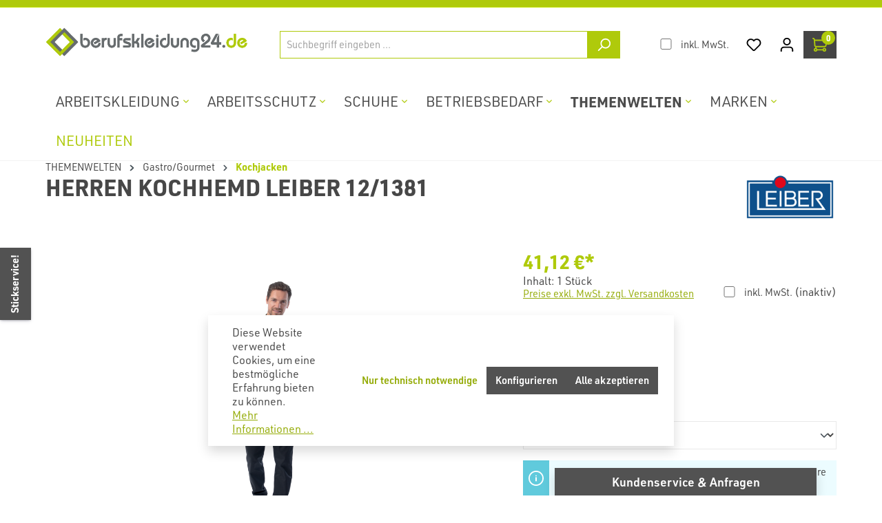

--- FILE ---
content_type: text/html; charset=UTF-8
request_url: https://www.berufskleidung24.de/herren-kochhemd-leiber-12-1381-langarm/
body_size: 77749
content:
<!DOCTYPE html>
<html lang="de-DE"
      itemscope="itemscope"
      itemtype="https://schema.org/WebPage">


    
                            
    <head>
                                            
    
                
    
                
                
                                    
            
                                    <meta charset="utf-8">
            
                            <meta name="viewport"
                      content="width=device-width, initial-scale=1, shrink-to-fit=no">
            
                            <meta name="author"
                      content="">
                <meta name="robots"
                      content="index,follow">
                <meta name="revisit-after"
                      content="15 days">
                <meta name="keywords"
                      content="">
                <meta name="description"
                      content="Herren Kochhemd Leiber 12/1381  bei Berufskleidung24.de bestellen - ab 80€ netto versandkostenfrei | www.berufskleidung24.de">
            
                <meta property="og:type"
          content="product">
    <meta property="og:site_name"
          content="Berufskleidung24.de">
    <meta property="og:url"
          content="https://www.berufskleidung24.de/herren-kochhemd-leiber-12-1381-olive-xl/">
    <meta property="og:title"
          content="Herren Kochhemd Leiber 12/1381  - jetzt kaufen">

    <meta property="og:description"
          content="Herren Kochhemd Leiber 12/1381  bei Berufskleidung24.de bestellen - ab 80€ netto versandkostenfrei | www.berufskleidung24.de">
    <meta property="og:image"
          content="https://www.berufskleidung24.de/media/53/25/ac/1719994948/12_1381_.jpg?ts=1719994948">

            <meta property="product:brand"
              content="Leiber">
    
        
                        <meta property="product:price:amount"
                  content="41.12">
            
    <meta property="product:price:currency"
          content="EUR">

    <meta property="product:product_link"
          content="https://www.berufskleidung24.de/herren-kochhemd-leiber-12-1381-olive-xl/">

    <meta name="twitter:card"
          content="product">
    <meta name="twitter:site"
          content="Berufskleidung24.de">
    <meta name="twitter:title"
          content="Herren Kochhemd Leiber 12/1381  - jetzt kaufen">
    <meta name="twitter:description"
          content="Herren Kochhemd Leiber 12/1381  bei Berufskleidung24.de bestellen - ab 80€ netto versandkostenfrei | www.berufskleidung24.de">
    <meta name="twitter:image"
          content="https://www.berufskleidung24.de/media/53/25/ac/1719994948/12_1381_.jpg?ts=1719994948">

                            <meta itemprop="copyrightHolder"
                      content="Berufskleidung24.de">
                <meta itemprop="copyrightYear"
                      content="">
                <meta itemprop="isFamilyFriendly"
                      content="true">
                <meta itemprop="image"
                      content="https://www.berufskleidung24.de/media/7a/f0/44/1689242794/Berufskleidung24_Logo-CMYK_final.png?ts=1703154745">
            
                                            <meta name="theme-color"
                      content="#ffffff">
                            
                                                

                        <link rel="stylesheet" href="https://use.typekit.net/qun0cac.css">
            

                    
                                                
                            <script type="application/ld+json">
                        {
                            "@context": "http://schema.org",
                            "@type": "WebSite",
                            "url": "https://www.berufskleidung24.de/",
                            "potentialAction": {
                                "@type": "SearchAction",
                                "target": "https://www.berufskleidung24.de/search?search={search_term_string}",
                                "query-input": "required name=search_term_string"
                            }
                        }
                </script>
                            
                    

                        
                                                    
                                        
                                    
                                                        
                            
                                    
                        
                                                    
                                        
            
            
            
            
            
            
                                        
                        
                                                                                                                
                            
                            <script type="application/ld+json">
                    {
    "@context": "http:\/\/schema.org\/",
    "@type": "Product",
    "name": "Herren Kochhemd Leiber 12\/1381 ",
    "description": "Materialien   48% Lyocell (TENCEL™) \/ 48% Polyester \/ 4% Elastolefin ca. 180 g\/qm²    Eigenschaften   verdeckte Druckknopfleiste1 eingelassene ÄrmeltascheLEIBER Logo auf linkem Ärmelweiches, elastisches und formstabiles TENCEL™-Gewebe        Pflegehinweise  Normalwaschgang bei 95°Nicht bleichenSchonende Trocknungmäßig heiß bügelnBehandlung in Reinigungsmaschine mit den Lösemitteln Perchlorethylen und KohlenwasserstoffeIndustriewäsche geeignetGrößenXS-3XL (Länge Gr. M ca. 75 cm)",
    "sku": "T848075",
    "image": "https:\/\/www.berufskleidung24.de\/media\/53\/25\/ac\/1719994948\/12_1381_.jpg?ts=1719994948",
    "mpn": "12\/1381",
    "brand": {
        "@type": "Brand",
        "name": "Leiber"
    },
    "offers": [
        {
            "@type": "Offer",
            "url": "https://www.berufskleidung24.de/\/detail\/03d6778fa3a94c3eaaf0e6fe6f2c9e40",
            "priceCurrency": "EUR",
            "price": 41.12,
            "availability": "https:\/\/schema.org\/OutOfStock"
        }
    ]
}
                </script>
                            
                    
                    <link rel="shortcut icon"
                  href="https://www.berufskleidung24.de/media/b4/61/73/1687767331/Berufskleidung24_RAUTE_CMYK.jpg?ts=1703154780">
        
                                <link rel="apple-touch-icon"
                  href="https://www.berufskleidung24.de/media/a9/6e/57/1689242516/Berufskleidung24_Logo-CMYK.svg?ts=1703154742">
                    
                
                
    <link rel="canonical" href="https://www.berufskleidung24.de/herren-kochhemd-leiber-12-1381/" />

                                        
    
                
    
                
                <title itemprop="name">Herren Kochhemd Leiber 12/1381  - jetzt kaufen</title>
        

                                                                                        <link rel="stylesheet"
                      href="https://www.berufskleidung24.de/theme/afa4673edea78f64b57a874043aaf3ec/css/all.css?1767778293">
                                    

                

                                                            
            <style>
                                                                            </style>
        
                                    <style>
                    @media (max-width: 576px) {
  .me-2 {
    margin-right: 0rem;
  }
}

@media (max-width: 768px) {
  .me-2 {
    margin-right: 0rem;
  }
}


/* Für Mobilgeräte und Tablets: kleinerer Gutter */
.container,
.cms-section .boxed,
.container-fluid,
.container-xs {
    --bs-gutter-x: 0px;
}

/* Für Desktops: größerer Gutter */
@media (min-width: 768px) {
    .container,
    .cms-section .boxed,
    .container-fluid,
    .container-xs {
        --bs-gutter-x: 0px !important;
    }
}

.line-item-img {
    padding: 0.25rem;
    border: 1px solid #798490;
    border-radius: 0px;
    background-color: white;
}


.rhweb-checkout .checkout-container .checkout-aside .rhweb-checkout-collapse .checkout-aside-container > * {
    padding: 0;
    border-color: #F5F5F5;
    background-color: #F5F5F5;
}


.base-slider-controls-prev {
    border-radius: 0 0px 0px 0;
    background: black;
}

.base-slider-controls-next {
    border-radius: 0 0px 0px 0;
    background: black;
}


.product-action {
    margin-top: 20px;
    display: none;
}


.product-price-info {
    margin-top: 20px;
}


.card.product-box .product-info .product-variant-characteristics {
    min-height: unset;
    margin-bottom: 5px;
}

@media (max-width: 767px) {
    .cms-section-default.boxed [class*="cms-element"] {
        border-radius: 0;       /* bleibt gleich */
        padding: 0 10px 0 10px; /* oben 0, rechts 10px, unten 0, links 10px */
    }
}


.acris-listing-product-variant-images {
    display: flex;
    height: 0px;
}

@media (min-width: 1024px) {
    .cms-element-sidebar-filter .filter-panel:not(.is--sidebar) {
        padding: 0;
    }
}


@media (min-width: 1024px) {
    .cms-breadcrumb nav:has(.breadcrumb) ol.breadcrumb {
        padding: 1rem 0;
        padding-left: 20px; /* mehr Abstand für Desktop */
        font-size: 1rem; /* optional: etwas größere Schrift */
    }
}

@media (max-width: 768px) {
    .cms-breadcrumb nav:has(.breadcrumb) {
        padding-left: 10px;
        padding-right: 10px;
        font-size: 14px; /* optional: kleinere Schrift */
        box-shadow: none; /* optional: Schatten entfernen für bessere Performance */
        clip-path: none;  /* optional: Clipping entfernen */
    }
}


@media (max-width: 768px) {
    .product-box .card-body {
        padding 0px !important;
    }
}

@media (min-width: 769px) {
    .product-box .card-body {
        padding: 35px !important;
    }
}

@media (max-width: 768px) {
    .cms-element-product-listing .cms-listing-col {
        padding-right: 5px;
        padding-left: 5px;
        margin-bottom: 13px;
    }
}




.image-slider-item-container.tns-item.tns-slide-active {
    padding-right: 0px !important;
}




/* =========================================================
   KARUSSELL
   ========================================================= */
/* Pfeile im Karussell verbergen */
.carousel-control-prev,
.carousel-control-next {
    display: none !important;
}

/* Karussell auf Startseite standardmäßig verbergen ... */
#carouselFrontpage {
    display: none;
}
/* ... und erst ab 1180px Breite anzeigen */
@media all and (min-width: 1180px) {
    #carouselFrontpage { display: block; }
}

/* Karussell-Beschriftung/Caption positionieren */
.carousel-caption {
    width: 29% !important;
    left: 6% !important;
}


.base-slider-controls {
    display: block !important;
 }
 
 .base-slider .tns-nav {
     display:none;
     }
     
.icon-arrow-head-left {
    color: #fff;
    }

.icon-arrow-head-right {
    color: #fff;
    }

.product-slider-controls-prev, .product-slider-controls-next {
    transition: all 0.3s;
    box-shadow: 0 0 3px 0 rgba(0, 0, 0, 0.2);
    background: #afca0b;
    opacity: 1;
    width: 40px;
    height: 40px;
    line-height: 46px;
    border: 1px solid #fff;
}


.product-slider-controls-prev {
    left: 0px !important;
    z-index: 9999;
    position: absolute;
    margin-top:0px;
}

.product-slider-controls-next {
    right: 0px !important;
    z-index: 9999;
    position: absolute;
    margin-top:0px;
}


.carousel-caption .h2 {
    font-size: 2em !important;
    margin: 0 0 15px 0;
    color: #afca0b;
}

/* Skewed-Hintergrundbox hinter Slider */
.slider-bg-box {
    position: absolute;
    top: 0;
    left: -65px;
    height: 100%;
    width: 42%;
    background-color: #fff;
    transform: skew(-10deg);
    box-shadow: -3px 0 17px;
}

/* =========================================================
   LAYOUT & CONTAINER
   ========================================================= */

/* Für Mobilgeräte und Tablets: kleinerer Gutter */
.container,
.cms-section .boxed,
.container-fluid,
.container-xs {
    --bs-gutter-x: 0px;
}

/* Für Desktops: größerer Gutter */
@media (min-width: 992px) {
    .container,
    .cms-section .boxed,
    .container-fluid,
    .container-xs {
        --bs-gutter-x: 132px !important;
    }
}

/* CMS-Block-Gitter */
.cms-block-rhweb-columns {
    display: grid;
    gap: 20px; /* Basis-Gap */
}
/* Speziell in Themenwelt-Karten engeres Grid */
.themenwelt-cards .cms-block-rhweb-columns {
    gap: 10px;
}

/* Standard-CMS-Block: Hintergrund + ohne Rahmen + kein Außenabstand */
.cms-sections .cms-section .cms-section-default .cms-block {
    background-color: #fff;
    border: 0 !important;
    margin-bottom: 0;
}

/* Sidebar-Bereiche ohne Rahmen */
.cms-sections .cms-section .cms-section-sidebar .cms-section-sidebar-sidebar-content,
.cms-sections .cms-section .cms-section-sidebar .cms-section-sidebar-main-content {
    border: 0;
}

/* Box-Abstand unterhalb von Standard-Sektionen */
.box-margin .cms-section-default {
    margin-bottom: 20px;
}

/* Abstände auf kleineren Viewports (Footerbereiche) */
@media only screen and (max-width: 767px) {
    .footer-link-item,
    .footer-column-headline,
    #collapseFooterHotline,
    .footer-column-content-inner {
        padding: 10px;
    }
}

/* iOS/Retina-spezifische Anpassungen */
@media only screen and (min-device-width: 375px) and (max-device-width: 812px) and (-webkit-device-pixel-ratio: 3) {
    .footer-main .footer-columns .footer-column .footer-column-headline { padding: 0 10px; }
    .rhweb-separator-scratch-both, .rhweb-separator-scratch-top { padding-top: 0; }
    .industrie-handwerk-img, .gastro-gourmet-img, .medizin-pflege-img { margin-top: 0; }
}

/* Generische Padding-Utility angleichen */
.py-3 {
    padding-top: 1rem !important;
    padding-bottom: 1rem !important;
    padding-left: 1rem;
    padding-right: 1rem;
}

/* =========================================================
   PRODUKTLISTEN / SLIDER / PRODUCT BOX
   ========================================================= */

/* Produkt-Slider: Ränder/Padding & Rahmen */
.product-slider.has-border { border: 0; }
.product-slider.has-border.has-nav {
    padding-left: 5px !important;
    padding-right: 5px !important;
}
/* Globale Slider-Padding-Anpassung (mit Navigation) */
.product-slider.has-nav {
    padding-left: 10px;
    padding-right: 12px;
}

/* Vorherige-Controls im Produktslider leicht nach links versetzen */
.product-slider-controls-prev { left: -14px; }

/* Basis-Card für Produktkacheln */

.product-box {
    box-shadow: 0 0 3px 0 rgba(0, 0, 0, 0.2);
    transition: all 0.3s;
    border: 0;
    height:100%;
    width:98%
    }

.product-box:hover {
    box-shadow: 0 0 5px 0 rgba(0, 0, 0, 0.3);
}

.cms-element-product-slider .tns-inner {
    padding: 7px;
}

#tns3-iw {
    margin: 0px -30px 0px 0px;
}

.base-slider .tns-ovh {
    overflow: visible;
}

.base-slider.product-slider .tns-outer {
    overflow: hidden;
}

#tns3 > .tns-item {
    width: calc(4.7619%);
    padding-right: 30px;
}

.product-box .product-name:after {
    content: "";
    pointer-events: auto;
    position: absolute;
    z-index: 1;
    bottom: 0;
    right: 0;
    left: 0;
    top: 0;
}


/* Produktbild-Animationen */
.product-box .product-image-wrapper .product-image {
    -webkit-transition: -webkit-transform .3s ease;
    transition: transform .3s ease;
}
.product-box .product-image-wrapper:hover .product-image {
    transform: scale(1.1);
}


/* Tiny-Slider Einträge leicht innen absetzen */
.tns-item { padding-right: 20px !important; }

/* =========================================================
   BADGES & LABELS
   ========================================================= */

.product-badges .badge {
    position: relative;
    padding: 0 8px;
    height: 24px;
    margin: 0 0 8px;
    line-height: 24px;
    font-weight: 700;
    color: #fff;
    border-radius: 0;
    border-color: transparent;
    font-size: 14px;
    letter-spacing: .5px;
}
.product-badges .badge:before {
    border-left: 10px solid transparent;
    border-right: 10px solid transparent;
    border-top: 24px solid var(--bs-warning) !important;
    position: absolute;
    right: -10px;
    content: "";
    z-index: -1;
    height: 0;
    width: 0;
    top: 0;
}

/* =========================================================
   THEMENWELT / GALERIEN / BILDER
   ========================================================= */

/* Karten in Themenwelt */
.themenwelt-cards .cms-element-rhweb-card .card {
    height: 100%;
    border: 0;
    box-shadow: 0 0 5px 0 rgba(0,0,0,.3);
}
.themenwelt-cards .cms-element-rhweb-card .btn { margin-top: 25px !important; }
.themenwelt-cards .rhweb-heading-cta { color: #afca0b; }

/* Hover-Effekt auf Kartenbildern */
.themenwelt-cards img:hover {
    box-shadow: 0 0.6rem 1rem rgba(0,0,0,.28) !important;
    transform: scale(1);
}

/* Bild/Text-Galerie-Karten */
.cms-block-image-text-gallery .image-text-gallery-card {
    box-shadow: 0 0 4px 0 rgba(0,0,0,.2);
}
.image-text-gallery-card,
.cms-element-image .cms-image-container img {
    -webkit-transition: all .3s;
    transition: all .3s;
}

/* Katalogkarten */
.Kataloge .cms-element-rhweb-card {
    background-color: #f0f0f0 !important;
    padding-top: 0px;
}
.Kataloge .cms-element-rhweb-card .card .card-body { border: 0; }

/* Branchenbilder */
.industrie-handwerk-img,
.gastro-gourmet-img,
.medizin-pflege-img {
    margin-top: 50px;
}

/* Youtube-Backdrop mittig ausrichten */
.cms-element-youtube-video__backdrop {
    display: flex;
    align-items: center;
    justify-content: center;
    text-align: center;
}

/* =========================================================
   NAVIGATION / BREADCRUMB
   ========================================================= */

.breadcrumb a.is-active {
    color: #afca0b !important;
    font-weight: 700;
}
.main-navigation .main-navigation-menu .main-navigation-link {
    font-size: 1.3em;
}
/* Teaserbild im Flyout verbergen */
.navigation-flyout-teaser-image { display: none; }

/* =========================================================
   USP / CTA / BANNER / ACCORDEON
   ========================================================= */

.usp-section { color: #474747 !important; }
.rhweb-usp-bar { padding-top: 9px; }
.rhweb-usp-bar .rhweb-usp-container .rhweb-usp-content .usp-icon { font-size: 1em; }
.rhweb-usp-bar .rhweb-usp-container .rhweb-usp-content .usp-title { font-size: .8em; }

.cms-element-rhweb-cta-banner .overlay {
    padding: 15px;
    margin: 5%;
}

.cms-element-rhweb-accordeon .rhweb-accordion-content .accordion-button {
    padding: 10px 15px 3px;
}

/* =========================================================
   FORMULARE / CHECKBOXEN
   ========================================================= */

.form-check-input:checked {
    background-color: #afca0b;
    border-color: #666b6e;
}

/* Globale Produktbeschreibungstypo */
.product-detail-description-text span {
    font-size: .99rem !important;
    color: #474747 !important;
}

/* Formularfarben */
.cms-element-form form { color: #000; }
.cms-element-form form #feld4 { color: #000 !important; }

/* Filter-Vorschau (z. B. Farbfelder) */
.filter-property-select-preview {
    width: 47px;
    height: 47px;
    display: inline-block;
    border-radius: 0;
    border: 0;
    background-position: center center;
    background-size: cover;
    position: relative;
    flex-shrink: 0;
}

/* =========================================================
   PRODUKTDETAILSEITE
   ========================================================= */

/* Herstellerüberschrift verbergen, Logo kleiner */
.h3.product-detail-manufacturer-title { display: none; }
.rhweb-product-detail-manufacturer-logo img { height: 80px; }

/* Hintergrund & Tabs */
.product-detail { background-color: #fff; }
.product-detail .card-tabs .nav-link.active {
    background-color: #fff;
    border-color: #afca0b;
    padding: 10px;
}
.card-tabs .card-header {
    border-bottom: 1px solid #eee;
    padding-bottom: 0 !important;
}
.product-detail-description-title { display: none; }

/* Navigation/Buttons */
.nav { --bs-nav-link-font-weight: bold; }
.btn-light { --bs-btn-hover-bg: #afca0b !important; }

/* Offcanvas: Herstellerlogo im Offcanvas begrenzen */
.offcanvas-body .product-detail-manufacturer .rhweb-product-detail-manufacturer-logo img {
    max-width: 250px;
}

/* =========================================================
   KONTAKT-WIDGET
   ========================================================= */

#acris-contact-widget-container {
    box-shadow: rgba(50,50,93,.25) 0 2px 5px -1px, rgba(0,0,0,.3) 0 1px 3px -1px;
}
.acris-contact-widget__container {
    padding: 2rem;
    background: #474747 !important; /* überschreibt frühere grüne Variante */
}
.acris-contact-widget a { color: #fff; }
.acris-contact-widget a:hover { color: #afca0b; }
.acris-contact-widget__description {
    color: #fff;
    font-weight: 400;
    letter-spacing: 0;
    font-size: 18px;
}
/* Schmale, gedrehte Beschriftung (geschlossen) */
.acris-contact-widget .is-closed.left-center {
    height: 105px;
    width: 45.25px;
    min-height: 81px;
    min-width: 41.25px;
}
.acris-contact-widget__text-short { position: absolute; width: 20%; }
.acris-contact-widget__text-short-content {
    transform: rotate(-90deg);
    color: #fff;
    margin: 9px 0 10px -21px;
    top: 20px;
}

/* =========================================================
   NEWSLETTER / FOOTER / ACCOUNT / CHECKOUT
   ========================================================= */

.rhweb-footer-newsletter-container .data-protection-information { padding-top: 15px; }

.checkout-container {
    background: #fff;
    padding: 20px 10px;
}
.account-content .card,
.account-content .checkout-aside-summary,
.checkout-container .card,
.checkout-container .checkout-aside-summary,
.account-register .card,
.account-register .checkout-aside-summary {
    background-color: #fff;
}

/* Checkout-Seiten Gutter auf Mobile entfernen */
@media (max-width: 768px) {
  .row,
  .account-content,
  .is-act-cartpage .checkout .checkout-container,
  .is-act-checkoutregisterpage .checkout .checkout-container,
  .is-act-confirmpage .checkout .checkout-container,
  .is-ctl-accountorder .checkout .checkout-container {
    --bs-gutter-x: 0px !important;
  }
}

/* Custom Checkout-Spalte */
.rhweb-custom-checkout-container .container-main .checkout .checkout-main .rhweb-checkout-content-aside {
    background: #fff;
    border-left: 1px solid #e9e9e9;
    padding-left: 15px;
    padding-right: 15px;
}

/* =========================================================
   TISCHE (TABLES)
   ========================================================= */

table {
    border-collapse: collapse;
    width: 100%;
    text-align: center;
}
th, td {
    padding: 15px 12px 15px 10px;
    text-align: center;
    background: #eee;
}
/* Erste Spalte farbig + Trennlinie */
th:nth-child(1),
td:nth-child(1) {
    background-color: #afca0b;
    text-align: left;
    border-bottom: 1px solid #fff;
}
/* Leerzeilen für Abstände */
.spacer-row td {
    padding: 0;
    height: 30px;
    background-color: transparent !important;
    border: none;
}
/* Kopfzeile für „Körperhöhe“ */
.körperhöhe-row th {
    background-color: #525252;
    color: #fff;
    border-bottom: 1px solid #fff;
    text-align: left;
}

/* =========================================================
   DIVERSES
   ========================================================= */

/* Category-Boxen immer volle Höhe */
div.category-box-inner.position-relative {
    position: relative !important;
    height: 100%;
}

/* Trennlinie in Kategoriebild-Element */
.cms-element-acris-image-category-separation-line {
    margin-top: 1rem;
    margin-bottom: 1rem;
    border-bottom: 1px solid #e9e9e9;
}

/* Wunschliste: leere Elemente verbergen */
.wishlist-listing-col .wishlist-listing-empty { display: none; }

/* Newsletter-/CTA-Button-Stil */
.button-neuheiten {
    font-size: 18px;
    padding: 10px 20px;
    background-color: #95ac09;
    color: #fff;
    text-decoration: none;
    border-radius: 0;
    display: inline-block;
    box-shadow: 0 4px 8px rgba(0,0,0,.2);
    transition: box-shadow .3s ease;
    text-align: center;
}
.button-wrapper { text-align: center; }

/* Kleinere Abstände in Tabs auf Mobile */
@media (max-width: 768px) {
  .card-tabs .card-body { padding-top: 0; }
}

/* Listing-Variantenbilder zentrieren */
.acris-listing-product-variant-images {
    display: flex;
    justify-content: center;
    width: auto;
}
.acris-listing-product-variant-images .acris-media-container .acris-img-centerer {
    height: 100%;
    min-width: 20px;
    min-height: 20px;
    display: flex;
    align-items: center;
    justify-content: center;
    padding: 2px;
}
.acris-listing-product-variant-images .acris-media-container .acris-img-centerer .acris-img {
    height: auto;
    max-height: 80%;
    width: auto;
    max-width: 80%;
    border-radius: 100%;
    border: 1px solid #798490;
}

/* Loader-Backdrop (geschlossen + geöffnet) */
.element-loader-backdrop {
    opacity: 0;
    -webkit-transition: opacity .45s cubic-bezier(.3,0,.15,1), visibility .45s linear;
    transition: opacity .45s cubic-bezier(.3,0,.15,1), visibility .45s linear;
    width: 100%;
    height: 100%;
    top: 0;
    left: 0;
    position: absolute;
    background-color: rgba(255,255,255,.5);
    box-shadow: 0 0 11px 7px rgba(255,255,255,.5);
    z-index: 15;
}
.element-loader-backdrop.element-loader-backdrop-open { opacity: 1; }

/* CTA mit Textschatten */
.text-shadow {
    color: #333;
    font-size: 2rem;
    text-shadow: 1px 1px 3px rgba(0,0,0,.3);
}

/* Navigations-/Sonstige Helfer */
.cms-section-default.boxed [class*="cms-element"] { border-radius: 0; }
.navigation-flyout-teaser-image { display: none; }

/* Zahlungsarten-Kacheln */
.cms-element-rhweb-psmethods .rhweb-psmethods-method-content .rhweb-psmethod-method .rhweb-psmethod-method__image {
    max-height: 90px;
    margin-top: 10px;
}
.cms-element-rhweb-psmethods .rhweb-psmethods-method-content.rhweb-psmethods-list .rhweb-psmethod-method {
    margin-bottom: 45px;
}
.cms-element-rhweb-psmethods .rhweb-psmethods-method-content .rhweb-psmethod-method .rhweb-psmethod-method__description {
    opacity: 1;
    border-top: 0;
    margin: 5px 0 0 10px;
    padding-top: 5px;
    margin-bottom: 15px;
}

/* Headline-Gewicht in Nav */
.nav { --bs-nav-link-font-weight: bold; }


/* Customized Products (Step by Step) */
.swag-customized-products.is--step-by-step .swag-customized-products_step-mode-shown {
    max-height: 400px;
    opacity: 1;
}
.swag-customized-products .swag-customized-products__image { margin-bottom: .5rem; }
.swag-customized-products .swag-customized-products__title { display: none; margin-bottom: .5rem; }
.swag-customized-products-option-type-select-wrapper .form-control.form-check-input { height: 0; }


@media only screen and (max-width: 768px) {
  #collapseFooterPaymentTitle,
  #collapseFooterShippingTitle,
  #collapseFooterSocialsTitle,
  #collapseFooterCertificatesTitle,
  #collapseFooterHotlineTitle {
    display: none !important;
  }
}

/* Mobile: immer zuerst Text, dann Bild */
@media (max-width: 768px) {
  .cms-element-text.has-vertical-alignment {
    order: 2;
  }

  .cms-element-product-slider {
    order: 1;
  }
}


/* Mobile: immer zuerst Text, dann Bild */
@media (max-width: 768px) {
   .cms-element-text.has-vertical-alignment {order:2;}
   .cms-element-product-slider{order:1;}
}

                </style>
                        

                        <link rel="stylesheet" href="https://www.berufskleidung24.de/bundles/rhwebthemefeatures/storefront/css/fontawesome.css?1756277062">
            
                
                    
                                
                                
                                
                                
                
                                    
                                

    
                
            
                                
                    
    <script>
        window.features = {"V6_5_0_0":true,"v6.5.0.0":true,"V6_6_0_0":true,"v6.6.0.0":true,"V6_7_0_0":false,"v6.7.0.0":false,"ADDRESS_SELECTION_REWORK":false,"address.selection.rework":false,"DISABLE_VUE_COMPAT":false,"disable.vue.compat":false,"ACCESSIBILITY_TWEAKS":false,"accessibility.tweaks":false,"ADMIN_VITE":false,"admin.vite":false,"TELEMETRY_METRICS":false,"telemetry.metrics":false,"PERFORMANCE_TWEAKS":false,"performance.tweaks":false,"CACHE_REWORK":false,"cache.rework":false,"PAYPAL_SETTINGS_TWEAKS":false,"paypal.settings.tweaks":false,"FEATURE_SWAGCMSEXTENSIONS_1":true,"feature.swagcmsextensions.1":true,"FEATURE_SWAGCMSEXTENSIONS_2":true,"feature.swagcmsextensions.2":true,"FEATURE_SWAGCMSEXTENSIONS_8":true,"feature.swagcmsextensions.8":true,"FEATURE_SWAGCMSEXTENSIONS_63":true,"feature.swagcmsextensions.63":true};
    </script>
        
                                                
            <script>
            window.dataLayer = window.dataLayer || [];
            function gtag() { dataLayer.push(arguments); }

            (() => {
                const analyticsStorageEnabled = document.cookie.split(';').some((item) => item.trim().includes('google-analytics-enabled=1'));
                const adsEnabled = document.cookie.split(';').some((item) => item.trim().includes('google-ads-enabled=1'));

                // Always set a default consent for consent mode v2
                gtag('consent', 'default', {
                    'ad_user_data': adsEnabled ? 'granted' : 'denied',
                    'ad_storage': adsEnabled ? 'granted' : 'denied',
                    'ad_personalization': adsEnabled ? 'granted' : 'denied',
                    'analytics_storage': analyticsStorageEnabled ? 'granted' : 'denied'
                });
            })();
        </script>
            

    
                    

                        <script                     type="text/javascript">
                window.ga4CustomUrl = '';
            </script>
            
                                                                                        
    
                                                                                                <script                         type="text/javascript">
                    window.googleAnalyticsEnabled = false;
                    window.googleAdsEnabled = false;
                    window.ga4Enabled = false;
                    window.googleTagEnabled = false;

                    window.metaAdsEnabled = false;
                    window.microsoftAdsEnabled = false;
                    window.pinterestAdsEnabled = false;
                    window.tiktokAdsEnabled = false;


                                        window.ga4CookieConfig = 'standardCookies';
                    

                                        window.generateLeadValue = '1';
                                        window.ga4Currency = 'EUR';

                </script>
                                                            <script                             type="text/javascript">
                        window.ga4TagId = 'GTM-NGFZWCJT';
                        window.dataLayer = window.dataLayer || [];
                        window.googleTagEnabled = true;
                        window.ga4Enabled = true;
                        window.ga4controllerName = 'product';
                        window.ga4controllerAction = 'index';
                        window.ga4activeNavigationId = '03d6778fa3a94c3eaaf0e6fe6f2c9e40';
                        window.ga4activeNavigationName = 'Kochjacken';
                        window.ga4affiliation = 'Berufskleidung24.de';
                        window.ga4salesChannelName = 'Berufskleidung24.de';
                        window.ga4salesChannelId = '42556934fc1c43fb8212b16d268f7c1b';
                        if (localStorage.getItem("ga4UserId")) window.ga4UserId = localStorage.getItem("ga4UserId");
                        if (localStorage.getItem("ga4CustomerLifetimeValue")) window.ga4CustomerLifetimeValue = localStorage.getItem("ga4CustomerLifetimeValue");
                        if (localStorage.getItem("ga4CustomerOrderCount")) window.ga4CustomerOrderCount = localStorage.getItem("ga4CustomerOrderCount");

                                                window.ga4upCoupon = false;
                                                                        window.ga4gpCoupon = false;
                                                                        window.customTagManager = false;
                                                                        window.ga4AdvancedConsentMode = false;
                                                                        window.ga4ActiveConsentMode = true;
                                                                        window.metaAdsEnabled = true;
                        
                                                window.microsoftAdsEnabled = true;

                        
                                                window.pinterestAdsEnabled = true;
                        
                                                window.tiktokAdsEnabled = true;
                                            </script>
                                                                                            <script                             type="text/javascript">
                        window.googleAnalyticsEnabled = true;
                    </script>
                                    
                                    <script                         type="text/javascript">
                    window.googleAdsEnabled = true;
                                        window.conversionConfiguration = 'brutto';
                                    </script>

                    
        
            <script                     type="text/javascript">
                            window.ga4Guest = false;
                        </script>

                            <script                         type="text/javascript">
                    window.ga4UserLoggedIn = false;
                    if (localStorage.getItem("loginSent")) localStorage.removeItem("loginSent");
                    if (localStorage.getItem("signUpSent")) localStorage.removeItem("signUpSent");
                </script>
            
            
                        
                
                        <script                     type="text/javascript">
                window.ga4Product = {};
            </script>
                
                                    
                                
                                                    
                                                                        
                
                                                                                                                                            
                                                    
                                                    
                                    <script                             type="text/javascript">
                        window.ga4Product['03d6778fa3a94c3eaaf0e6fe6f2c9e40'] = {
                            item_id: 'T848075',
                            item_name: 'Herren Kochhemd Leiber 12/1381 ',
                            item_variant: 'Farbe olive - Größe XL ',
                            item_brand: 'Leiber',
                            currency: 'EUR',
                            price: '41.12',
                            extra: {
                                minPurchase: '1',
                                shopware_id: '03d6778fa3a94c3eaaf0e6fe6f2c9e40',
                                realPrice: '41.12',
                                item_startPrice: '41.12',
                                item_hasGraduatedPrice: '',
                                taxRate: '19',
                                cheapest: '41.12',
                                parentId: 'e3fa02f96d364f86a1c89de279d7926d'
                            }
                        };
                                                    window.ga4Product['03d6778fa3a94c3eaaf0e6fe6f2c9e40']['item_list_id'] = 'product';
                            window.ga4Product['03d6778fa3a94c3eaaf0e6fe6f2c9e40']['item_list_name'] = 'product';
                                                                                                                                                                            window.ga4Product['03d6778fa3a94c3eaaf0e6fe6f2c9e40']['item_category'] = 'Home | Berufskleidung24.de';
                                                                                                                                                                window.ga4Product['03d6778fa3a94c3eaaf0e6fe6f2c9e40']['item_category2'] = 'MARKEN';
                                                                                                                                                                window.ga4Product['03d6778fa3a94c3eaaf0e6fe6f2c9e40']['item_category3'] = 'Leiber';
                                                                                                                                                                window.ga4Product['03d6778fa3a94c3eaaf0e6fe6f2c9e40']['item_category4'] = 'Leiber Gastro';
                                                                                                                                        </script>
                                        
    
            
                    
    

                            
            <script type="text/javascript"
                                src='https://www.google.com/recaptcha/api.js?render=6LefbWwoAAAAAARwNMW0tIcT4y3WdJXWnRVKifLW'
                defer></script>
        <script>
                                        window.googleReCaptchaV3Active = true;
                    </script>
            
                
                                    <script>
                    window.useDefaultCookieConsent = true;
                </script>
                    
                                    <script>
                window.activeNavigationId = '549b6cf38f054dbe9e757ff91a1983e4';
                window.router = {
                    'frontend.cart.offcanvas': '/checkout/offcanvas',
                    'frontend.cookie.offcanvas': '/cookie/offcanvas',
                    'frontend.checkout.finish.page': '/checkout/finish',
                    'frontend.checkout.info': '/widgets/checkout/info',
                    'frontend.menu.offcanvas': '/widgets/menu/offcanvas',
                    'frontend.cms.page': '/widgets/cms',
                    'frontend.cms.navigation.page': '/widgets/cms/navigation',
                    'frontend.account.addressbook': '/widgets/account/address-book',
                    'frontend.country.country-data': '/country/country-state-data',
                    'frontend.app-system.generate-token': '/app-system/Placeholder/generate-token',
                    };
                window.salesChannelId = '42556934fc1c43fb8212b16d268f7c1b';
            </script>
        

        
    <script>
        window.router['widgets.swag.cmsExtensions.quickview'] = '/swag/cms-extensions/quickview';
        window.router['widgets.swag.cmsExtensions.quickview.variant'] = '/swag/cms-extensions/quickview/variant';
    </script>

                                <script>
                
                window.breakpoints = {"xs":0,"sm":576,"md":768,"lg":992,"xl":1200,"xxl":1400};
            </script>
        
                                    <script>
                    window.customerLoggedInState = 0;

                    window.wishlistEnabled = 1;
                </script>
                    
                        
                            <script>
                window.themeAssetsPublicPath = 'https://www.berufskleidung24.de/theme/cc8cd659f7b643729eee87eb2a890d2e/assets/';
            </script>
        
                        
    <script>
        window.validationMessages = {"required":"Die Eingabe darf nicht leer sein.","email":"Ung\u00fcltige E-Mail-Adresse. Die E-Mail ben\u00f6tigt das Format \"nutzer@beispiel.de\".","confirmation":"Ihre Eingaben sind nicht identisch.","minLength":"Die Eingabe ist zu kurz."};
    </script>
        
                
    <script>
                    window.maxiaTaxSwitch = {"pluginEnabled":true,"preselectAccountType":1,"showPopup":0,"popupTestMode":0,"popupProductPagesOnly":0,"isNet":true,"showOverlay":1,"cookieRequired":true,"cookieExpirationDays":30,"updateSettingUrl":"\/maxia-tax-switch","urlParameterName":"net","urlParameterHideModal":1};
                </script>
                                                        <script>
                        window.themeJsPublicPath = 'https://www.berufskleidung24.de/theme/afa4673edea78f64b57a874043aaf3ec/js/';
                    </script>
                                            <script type="text/javascript" src="https://www.berufskleidung24.de/theme/afa4673edea78f64b57a874043aaf3ec/js/storefront/storefront.js?1767778293" defer></script>
                                            <script type="text/javascript" src="https://www.berufskleidung24.de/theme/afa4673edea78f64b57a874043aaf3ec/js/r-h-web-independent/r-h-web-independent.js?1767778293" defer></script>
                                            <script type="text/javascript" src="https://www.berufskleidung24.de/theme/afa4673edea78f64b57a874043aaf3ec/js/swag-pay-pal/swag-pay-pal.js?1767778293" defer></script>
                                            <script type="text/javascript" src="https://www.berufskleidung24.de/theme/afa4673edea78f64b57a874043aaf3ec/js/maxia-tax-switch6/maxia-tax-switch6.js?1767778293" defer></script>
                                            <script type="text/javascript" src="https://www.berufskleidung24.de/theme/afa4673edea78f64b57a874043aaf3ec/js/d-i-sco-g-a4/d-i-sco-g-a4.js?1767778293" defer></script>
                                            <script type="text/javascript" src="https://www.berufskleidung24.de/theme/afa4673edea78f64b57a874043aaf3ec/js/acris-contact-widget-c-s/acris-contact-widget-c-s.js?1767778293" defer></script>
                                            <script type="text/javascript" src="https://www.berufskleidung24.de/theme/afa4673edea78f64b57a874043aaf3ec/js/r-h-web-cms-elements/r-h-web-cms-elements.js?1767778293" defer></script>
                                            <script type="text/javascript" src="https://www.berufskleidung24.de/theme/afa4673edea78f64b57a874043aaf3ec/js/r-h-web-theme-features/r-h-web-theme-features.js?1767778293" defer></script>
                                            <script type="text/javascript" src="https://www.berufskleidung24.de/theme/afa4673edea78f64b57a874043aaf3ec/js/acris-navigation-c-s/acris-navigation-c-s.js?1767778293" defer></script>
                                            <script type="text/javascript" src="https://www.berufskleidung24.de/theme/afa4673edea78f64b57a874043aaf3ec/js/neti-next-free-delivery/neti-next-free-delivery.js?1767778293" defer></script>
                                            <script type="text/javascript" src="https://www.berufskleidung24.de/theme/afa4673edea78f64b57a874043aaf3ec/js/acris-separate-street-c-s/acris-separate-street-c-s.js?1767778293" defer></script>
                                            <script type="text/javascript" src="https://www.berufskleidung24.de/theme/afa4673edea78f64b57a874043aaf3ec/js/web-la--contact-form-file-upload/web-la--contact-form-file-upload.js?1767778293" defer></script>
                                            <script type="text/javascript" src="https://www.berufskleidung24.de/theme/afa4673edea78f64b57a874043aaf3ec/js/swag-cms-extensions/swag-cms-extensions.js?1767778294" defer></script>
                                            <script type="text/javascript" src="https://www.berufskleidung24.de/theme/afa4673edea78f64b57a874043aaf3ec/js/acris-suggested-products-c-s/acris-suggested-products-c-s.js?1767778294" defer></script>
                                            <script type="text/javascript" src="https://www.berufskleidung24.de/theme/afa4673edea78f64b57a874043aaf3ec/js/acris-product-downloads-c-s/acris-product-downloads-c-s.js?1767778294" defer></script>
                                            <script type="text/javascript" src="https://www.berufskleidung24.de/theme/afa4673edea78f64b57a874043aaf3ec/js/dreisc-product-returns/dreisc-product-returns.js?1767778294" defer></script>
                                            <script type="text/javascript" src="https://www.berufskleidung24.de/theme/afa4673edea78f64b57a874043aaf3ec/js/acris-listing-product-variants-c-s/acris-listing-product-variants-c-s.js?1767778294" defer></script>
                                            <script type="text/javascript" src="https://www.berufskleidung24.de/theme/afa4673edea78f64b57a874043aaf3ec/js/bogx-product-configurator6/bogx-product-configurator6.js?1767778294" defer></script>
                                                        

    
    
    


            
                </head>

    <body class="        is-ctl-product is-act-index  rhweb-custom-cookie
  rhweb-custom-cookie
">

            
                
    
    
            <div id="page-top" class="skip-to-content bg-primary-subtle text-primary-emphasis overflow-hidden" tabindex="-1">
            <div class="container skip-to-content-container d-flex justify-content-center visually-hidden-focusable">
                                                                                        <a href="#content-main" class="skip-to-content-link d-inline-flex text-decoration-underline m-1 p-2 fw-bold gap-2">
                                Zum Hauptinhalt springen
                            </a>
                                            
                                                                        <a href="#header-main-search-input" class="skip-to-content-link d-inline-flex text-decoration-underline m-1 p-2 fw-bold gap-2 d-none d-sm-block">
                                Zur Suche springen
                            </a>
                                            
                                                                        <a href="#main-navigation-menu" class="skip-to-content-link d-inline-flex text-decoration-underline m-1 p-2 fw-bold gap-2 d-none d-lg-block">
                                Zur Hauptnavigation springen
                            </a>
                                                                        </div>
        </div>
        
                                                
                <noscript class="noscript-main">
                
    <div role="alert"
         aria-live="polite"
                  class="alert alert-info alert-has-icon">
                                                                        
                                                            <span class="icon icon-info" aria-hidden="true">
                                        <svg xmlns="http://www.w3.org/2000/svg" xmlns:xlink="http://www.w3.org/1999/xlink" width="24" height="24" viewBox="0 0 24 24"><defs><path d="M12 7c.5523 0 1 .4477 1 1s-.4477 1-1 1-1-.4477-1-1 .4477-1 1-1zm1 9c0 .5523-.4477 1-1 1s-1-.4477-1-1v-5c0-.5523.4477-1 1-1s1 .4477 1 1v5zm11-4c0 6.6274-5.3726 12-12 12S0 18.6274 0 12 5.3726 0 12 0s12 5.3726 12 12zM12 2C6.4772 2 2 6.4772 2 12s4.4772 10 10 10 10-4.4772 10-10S17.5228 2 12 2z" id="icons-default-info" /></defs><use xlink:href="#icons-default-info" fill="#758CA3" fill-rule="evenodd" /></svg>
                    </span>
                                                        
                                    
                    <div class="alert-content-container">
                                                    
                                                        <div class="alert-content">                                                    Um unseren Shop in vollem Umfang nutzen zu können, empfehlen wir Ihnen Javascript in Ihrem Browser zu aktivieren.
                                                                </div>                
                                                                </div>
            </div>
            </noscript>
        

                                                
                                                                                                                                
                <div class="rhweb-topbar-container d-none d-lg-block">
            <div class="container">
                <div class="rhweb-topbar">
                        
        <div class="top-bar d-none d-lg-block">
                                                    <nav class="top-bar-nav"
                     aria-label="Shop-Einstellungen">
                                                                    
                
                        


            
            
                                            
                
                                        </nav>
                        </div>


                    </div>
            </div>
        </div>
    
                    
    
                <header class="header-main">
                                                                <div class="container">
                                
            <div class="row align-items-center header-row">
                            <div class="col-12 col-lg-auto header-logo-col pb-sm-2 my-3 m-lg-0">
                        <div class="header-logo-main text-center">
                    <a class="header-logo-main-link"
               href="/"
               title="Zur Startseite gehen">
                                    <picture class="header-logo-picture d-block m-auto">
                                                                                    <source srcset="https://www.berufskleidung24.de/media/e9/8d/d7/1688024863/BK24_Logo_Website.svg?ts=1688024863"
                                        media="(min-width: 768px) and (max-width: 991px)">
                                                    
                                                                                    <source srcset="https://www.berufskleidung24.de/media/e9/8d/d7/1688024863/BK24_Logo_Website.svg?ts=1688024863"
                                        media="(max-width: 767px)">
                                                    
                                                                                    <img src="https://www.berufskleidung24.de/media/7a/f0/44/1689242794/Berufskleidung24_Logo-CMYK_final.png?ts=1703154745"
                                     alt="Zur Startseite gehen"
                                     class="img-fluid header-logo-main-img">
                                                                        </picture>
                            </a>
            </div>
                </div>
            
                <div class="col-12 order-2 col-sm order-sm-1 header-search-col">
        <div class="row">
            <div class="col-sm-auto d-none d-sm-block d-lg-none">
                                                                    <div class="nav-main-toggle">
                                                                            <button
                                            class="btn nav-main-toggle-btn header-actions-btn"
                                            type="button"
                                            data-off-canvas-menu="true"
                                            aria-label="Menü"
                                        >
                                                                                                    <span class="icon icon-stack">
                                        <svg xmlns="http://www.w3.org/2000/svg" xmlns:xlink="http://www.w3.org/1999/xlink" width="24" height="24" viewBox="0 0 24 24"><defs><path d="M3 13c-.5523 0-1-.4477-1-1s.4477-1 1-1h18c.5523 0 1 .4477 1 1s-.4477 1-1 1H3zm0-7c-.5523 0-1-.4477-1-1s.4477-1 1-1h18c.5523 0 1 .4477 1 1s-.4477 1-1 1H3zm0 14c-.5523 0-1-.4477-1-1s.4477-1 1-1h18c.5523 0 1 .4477 1 1s-.4477 1-1 1H3z" id="icons-default-stack" /></defs><use xlink:href="#icons-default-stack" fill="#758CA3" fill-rule="evenodd" /></svg>
                    </span>
                                                                                        </button>
                                                                    </div>
                            
                            </div>
            <div class="col">
                                    
    <div class="collapse"
         id="searchCollapse">
        <div class="header-search my-2 m-sm-auto">
                            <form action="/search"
                      method="get"
                      data-search-widget="true"
                      data-search-widget-options="{&quot;searchWidgetMinChars&quot;:1}"
                      data-url="/suggest?search="
                      class="header-search-form">
                                            <div class="input-group">
                                                            <input
                                    type="search"
                                    id="header-main-search-input"
                                    name="search"
                                    class="form-control header-search-input"
                                    autocomplete="off"
                                    autocapitalize="off"
                                    placeholder="Suchbegriff eingeben ..."
                                    aria-label="Suchbegriff eingeben ..."
                                    role="combobox"
                                    aria-autocomplete="list"
                                    aria-controls="search-suggest-listbox"
                                    aria-expanded="false"
                                    aria-describedby="search-suggest-result-info"
                                    value="">
                            
                                                            <button type="submit"
                                        class="btn header-search-btn"
                                        aria-label="Suchen">
                                    <span class="header-search-icon">
                                                <span class="icon icon-search">
                                        <svg xmlns="http://www.w3.org/2000/svg" xmlns:xlink="http://www.w3.org/1999/xlink" width="24" height="24" viewBox="0 0 24 24"><defs><path d="M10.0944 16.3199 4.707 21.707c-.3905.3905-1.0237.3905-1.4142 0-.3905-.3905-.3905-1.0237 0-1.4142L8.68 14.9056C7.6271 13.551 7 11.8487 7 10c0-4.4183 3.5817-8 8-8s8 3.5817 8 8-3.5817 8-8 8c-1.8487 0-3.551-.627-4.9056-1.6801zM15 16c3.3137 0 6-2.6863 6-6s-2.6863-6-6-6-6 2.6863-6 6 2.6863 6 6 6z" id="icons-default-search" /></defs><use xlink:href="#icons-default-search" fill="#758CA3" fill-rule="evenodd" /></svg>
                    </span>
                                        </span>
                                </button>
                            
                                                            <button class="btn header-close-btn js-search-close-btn d-none"
                                        type="button"
                                        aria-label="Die Dropdown-Suche schließen">
                                    <span class="header-close-icon">
                                                <span class="icon icon-x">
                                        <svg xmlns="http://www.w3.org/2000/svg" xmlns:xlink="http://www.w3.org/1999/xlink" width="24" height="24" viewBox="0 0 24 24"><defs><path d="m10.5858 12-7.293-7.2929c-.3904-.3905-.3904-1.0237 0-1.4142.3906-.3905 1.0238-.3905 1.4143 0L12 10.5858l7.2929-7.293c.3905-.3904 1.0237-.3904 1.4142 0 .3905.3906.3905 1.0238 0 1.4143L13.4142 12l7.293 7.2929c.3904.3905.3904 1.0237 0 1.4142-.3906.3905-1.0238.3905-1.4143 0L12 13.4142l-7.2929 7.293c-.3905.3904-1.0237.3904-1.4142 0-.3905-.3906-.3905-1.0238 0-1.4143L10.5858 12z" id="icons-default-x" /></defs><use xlink:href="#icons-default-x" fill="#758CA3" fill-rule="evenodd" /></svg>
                    </span>
                                        </span>
                                </button>
                                                    </div>
                                    </form>
                    </div>
    </div>
                            </div>
        </div>
    </div>

                            <div class="col-12 order-1 col-sm-auto order-sm-2 header-actions-col">
                    <div class="row g-0">
                                                    <div class="col d-sm-none">
                                <div class="menu-button">
                                                                            <button
                                            class="btn nav-main-toggle-btn header-actions-btn"
                                            type="button"
                                            data-off-canvas-menu="true"
                                            aria-label="Menü"
                                        >
                                                                                                    <span class="icon icon-stack">
                                        <svg xmlns="http://www.w3.org/2000/svg" xmlns:xlink="http://www.w3.org/1999/xlink" width="24" height="24" viewBox="0 0 24 24"><use xlink:href="#icons-default-stack" fill="#758CA3" fill-rule="evenodd" /></svg>
                    </span>
                                                                                        </button>
                                                                    </div>
                            </div>
                        
                                                        <div class="col-auto maxia-tax-switch-col">
                    
                
                
                        
            <div class="maxia-tax-switch maxia-tax-switch-checkbox"
             id="maxiaTaxSwitchHeader">
                            <div class="form-check form-switch" aria-hidden="true">
                    <input type="checkbox"
                           class="form-check-input"
                           autocomplete="off"
                           role="switch"
                           id="maxiaTaxSwitchHeaderInput"
                           tabindex="-1"
                                               >
                                            <label class="form-check-label" for="maxiaTaxSwitchHeaderInput">
                                                            inkl. MwSt.
                                                                                        <span class="text-muted maxia-tax-switch-inactive-label">
                                    (inaktiv)
                                </span>
                                                    </label>
                                    </div>

                                    <form class="maxia-tax-switch-form"
                          action="/maxia-tax-switch"
                          method="post">

                        <button class="btn btn-link maxia-tax-switch-link is-input-overlay"
                                aria-label="Preisdarstellung zu inkl. MwSt. ändern (exkl. MwSt. ist die aktuelle Einstellung)"
                                type="submit"
                                name="net"
                                value="0">
                                                            inkl. MwSt.
                                                    </button>
                    </form>
                                    </div>
                    </div>
            
                                            <div class="col-auto d-sm-none">
                                <div class="search-toggle">
                                    <button class="btn header-actions-btn search-toggle-btn js-search-toggle-btn collapsed"
                                            type="button"
                                            data-bs-toggle="collapse"
                                            data-bs-target="#searchCollapse"
                                            aria-expanded="false"
                                            aria-controls="searchCollapse"
                                            aria-label="Suchen">
                                                <span class="icon icon-search">
                                        <svg xmlns="http://www.w3.org/2000/svg" xmlns:xlink="http://www.w3.org/1999/xlink" width="24" height="24" viewBox="0 0 24 24"><use xlink:href="#icons-default-search" fill="#758CA3" fill-rule="evenodd" /></svg>
                    </span>
                                        </button>
                                </div>
                            </div>
                        
    

                                                                                    <div class="col-auto">
                                    <div class="header-wishlist">
                                        <a class="btn header-wishlist-btn header-actions-btn"
                                           href="/wishlist"
                                           title="Merkzettel"
                                           aria-label="Merkzettel">
                                                
            <span class="header-wishlist-icon">
                    <span class="icon icon-heart">
                                        <svg xmlns="http://www.w3.org/2000/svg" xmlns:xlink="http://www.w3.org/1999/xlink" width="24" height="24" viewBox="0 0 24 24"><defs><path d="M20.0139 12.2998c1.8224-1.8224 1.8224-4.7772 0-6.5996-1.8225-1.8225-4.7772-1.8225-6.5997 0L12 7.1144l-1.4142-1.4142c-1.8225-1.8225-4.7772-1.8225-6.5997 0-1.8224 1.8224-1.8224 4.7772 0 6.5996l7.519 7.519a.7.7 0 0 0 .9899 0l7.5189-7.519zm1.4142 1.4142-7.519 7.519c-1.0543 1.0544-2.7639 1.0544-3.8183 0L2.572 13.714c-2.6035-2.6035-2.6035-6.8245 0-9.428 2.6035-2.6035 6.8246-2.6035 9.4281 0 2.6035-2.6035 6.8246-2.6035 9.428 0 2.6036 2.6035 2.6036 6.8245 0 9.428z" id="icons-default-heart" /></defs><use xlink:href="#icons-default-heart" fill="#758CA3" fill-rule="evenodd" /></svg>
                    </span>
            </span>
    
    
    
    <span class="badge header-wishlist-badge"
          id="wishlist-basket"
          data-wishlist-storage="true"
          data-wishlist-storage-options="{&quot;listPath&quot;:&quot;\/wishlist\/list&quot;,&quot;mergePath&quot;:&quot;\/wishlist\/merge&quot;,&quot;pageletPath&quot;:&quot;\/wishlist\/merge\/pagelet&quot;}"
          data-wishlist-widget="true"
          data-wishlist-widget-options="{&quot;showCounter&quot;:true}"
    ></span>
                                        </a>
                                    </div>
                                </div>
                                                    
                                                
                                <div class="col-auto">
                                <div class="account-menu">
                                        <div class="dropdown">
                    <button class="btn account-menu-btn header-actions-btn"
                    type="button"
                    id="accountWidget"
                    data-account-menu="true"
                    data-bs-toggle="dropdown"
                    aria-haspopup="true"
                    aria-expanded="false"
                    aria-label="Ihr Konto"
                    title="Ihr Konto">
                        <span class="icon icon-avatar">
                                        <svg xmlns="http://www.w3.org/2000/svg" xmlns:xlink="http://www.w3.org/1999/xlink" width="24" height="24" viewBox="0 0 24 24"><defs><path d="M12 3C9.7909 3 8 4.7909 8 7c0 2.2091 1.7909 4 4 4 2.2091 0 4-1.7909 4-4 0-2.2091-1.7909-4-4-4zm0-2c3.3137 0 6 2.6863 6 6s-2.6863 6-6 6-6-2.6863-6-6 2.6863-6 6-6zM4 22.099c0 .5523-.4477 1-1 1s-1-.4477-1-1V20c0-2.7614 2.2386-5 5-5h10.0007c2.7614 0 5 2.2386 5 5v2.099c0 .5523-.4477 1-1 1s-1-.4477-1-1V20c0-1.6569-1.3431-3-3-3H7c-1.6569 0-3 1.3431-3 3v2.099z" id="icons-default-avatar" /></defs><use xlink:href="#icons-default-avatar" fill="#758CA3" fill-rule="evenodd" /></svg>
                    </span>
                </button>
        
                    <div class="dropdown-menu dropdown-menu-end account-menu-dropdown js-account-menu-dropdown"
                 aria-labelledby="accountWidget">
                

        
            <div class="offcanvas-header">
                            <button class="btn btn-secondary offcanvas-close js-offcanvas-close">
                                                    <span class="icon icon-x icon-sm">
                                        <svg xmlns="http://www.w3.org/2000/svg" xmlns:xlink="http://www.w3.org/1999/xlink" width="24" height="24" viewBox="0 0 24 24"><use xlink:href="#icons-default-x" fill="#758CA3" fill-rule="evenodd" /></svg>
                    </span>
                        
                                            Menü schließen
                                    </button>
                    </div>
    
            <div class="offcanvas-body">
                <div class="account-menu">
                                    <div class="dropdown-header account-menu-header">
                    Ihr Konto
                </div>
                    
                                    <div class="account-menu-login">
                                            <a href="/account/login"
                           title="Anmelden"
                           class="btn btn-primary account-menu-login-button">
                            Anmelden
                        </a>
                    
                                            <div class="account-menu-register">
                            oder
                            <a href="/account/login"
                               title="Registrieren">
                                registrieren
                            </a>
                        </div>
                                    </div>
                    
                    <div class="account-menu-links">
                    <div class="header-account-menu">
        <div class="card account-menu-inner">
                                        
                                                <nav class="list-group list-group-flush account-aside-list-group">
                                                                                    <a href="/account"
                                   title="Übersicht"
                                   class="list-group-item list-group-item-action account-aside-item"
                                   >
                                    Übersicht
                                </a>
                            
                                                            <a href="/account/profile"
                                   title="Persönliches Profil"
                                   class="list-group-item list-group-item-action account-aside-item"
                                   >
                                    Persönliches Profil
                                </a>
                            
                                                            <a href="/account/address"
                                   title="Adressen"
                                   class="list-group-item list-group-item-action account-aside-item"
                                   >
                                    Adressen
                                </a>
                            
                                                                                                                        <a href="/account/payment"
                                   title="Zahlungsarten"
                                   class="list-group-item list-group-item-action account-aside-item"
                                   >
                                    Zahlungsarten
                                </a>
                                                            
                                                        <a href="/retoure/overview"
           title="Rücksendungen"
           class="list-group-item list-group-item-action account-aside-item">
            Rücksendungen
        </a>
                    
                                    <a href="/account/order"
                                   title="Bestellungen"
                                   class="list-group-item list-group-item-action account-aside-item"
                                   >
                                    Bestellungen
                                </a>
                            
                                            </nav>
                            
                                                </div>
    </div>
            </div>
            </div>
        </div>
                </div>
            </div>
                                </div>
                            </div>
                        

                                                
                                            <div class="col-auto">
                                <div
                                    class="header-cart"
                                    data-off-canvas-cart="true"
                                >
                                    <a class="btn header-cart-btn header-actions-btn"
                                       href="/checkout/cart"
                                       data-cart-widget="true"
                                       title="Warenkorb"
                                       aria-label="Warenkorb">
                                            <span class="header-cart-icon">
                <span class="icon icon-cart">
                                        <svg xmlns="http://www.w3.org/2000/svg" xmlns:xlink="http://www.w3.org/1999/xlink" width="24" height="24" viewBox="0 0 24 24"><defs><path d="M7.8341 20.9863C7.4261 22.1586 6.3113 23 5 23c-1.6569 0-3-1.3431-3-3 0-1.397.9549-2.571 2.2475-2.9048l.4429-1.3286c-1.008-.4238-1.7408-1.3832-1.8295-2.5365l-.7046-9.1593A1.1598 1.1598 0 0 0 1 3c-.5523 0-1-.4477-1-1s.4477-1 1-1c1.651 0 3.0238 1.2712 3.1504 2.9174L23 3.9446c.6306 0 1.1038.5766.9808 1.195l-1.6798 8.4456C22.0218 14.989 20.7899 16 19.3586 16H6.7208l-.4304 1.291a3.0095 3.0095 0 0 1 1.5437 1.7227C7.8881 19.0047 7.9435 19 8 19h8.1707c.4118-1.1652 1.523-2 2.8293-2 1.6569 0 3 1.3431 3 3s-1.3431 3-3 3c-1.3062 0-2.4175-.8348-2.8293-2H8c-.0565 0-.112-.0047-.1659-.0137zm-2.8506-1.9862C4.439 19.009 4 19.4532 4 20c0 .5523.4477 1 1 1s1-.4477 1-1c0-.5467-.4388-.991-.9834-.9999a.9923.9923 0 0 1-.033 0zM6.0231 14h13.3355a1 1 0 0 0 .9808-.805l1.4421-7.2504H4.3064l.5486 7.1321A1 1 0 0 0 5.852 14h.1247a.9921.9921 0 0 1 .0464 0zM19 21c.5523 0 1-.4477 1-1s-.4477-1-1-1-1 .4477-1 1 .4477 1 1 1z" id="icons-default-cart" /></defs><use xlink:href="#icons-default-cart" fill="#758CA3" fill-rule="evenodd" /></svg>
                    </span>
            <span class="d-none d-xl-inline-block">Warenkorb</span>
    </span>
    <span class="badge header-cart-badge">0</span>
                                    </a>
                                </div>
                            </div>
                        
    

                                            </div>
                </div>
                    </div>
                            </div>
                                    </header>
            


                            <div class="nav-main" data-rhweb-fixed-navbar>
                                                                        
    <div class="main-navigation"
         id="mainNavigation"
         data-flyout-menu="true">
                    <div class="container">
                                        <style>
                                                                                                                
                                #ni_77b959cf66de4c1590c7f9b7da3982f3 {
                 color: #4c4c4c;
                                 }

                                                #ni_77b959cf66de4c1590c7f9b7da3982f3:hover {
                 color: #afca0b;
                                 }

                                                                                                                                                
                                #ni_d1e5db4023434c74b3d91660b334ac40 {
                 color: #4c4c4c;
                                 }

                                                #ni_d1e5db4023434c74b3d91660b334ac40:hover {
                 color: #afca0b;
                                 }

                                                                                                                                                
                                #ni_8ee2ddf5d8354a999fa7b00910341941 {
                 color: #4c4c4c;
                                 }

                                                #ni_8ee2ddf5d8354a999fa7b00910341941:hover {
                 color: #afca0b;
                                 }

                                                                                                                                                
                                #ni_019440bef2e97115b77a15a063688609 {
                 color: #4c4c4c;
                                 }

                                                #ni_019440bef2e97115b77a15a063688609:hover {
                 color: #afca0b;
                                 }

                                                                                                                                                
                                #ni_7199d8d786ab429cb0cdbe1831aa81ee {
                 color: #4c4c4c;
                                 }

                                                #ni_7199d8d786ab429cb0cdbe1831aa81ee:hover {
                 color: #afca0b;
                                 }

                                                                                                                                                
                                #ni_b8abe4ce34e44562b46fb24513f65916 {
                 color: #4c4c4c;
                                 }

                                                #ni_b8abe4ce34e44562b46fb24513f65916:hover {
                 color: #afca0b;
                                 }

                                                                                                                                                
                                                                            </style>
            
                        <nav class="nav main-navigation-menu"
                        id="main-navigation-menu"
                        aria-label="Hauptnavigation"
                        itemscope="itemscope"
                        itemtype="https://schema.org/SiteNavigationElement">
                        
                                            
                                                    
                                                                                            
                                            
                                
            
            <style>
                .acris-navigation .acris-navigation-cms-page,
                .acris-navigation .acris-navigation-cms-page {
                    max-height: 70vh;
                }
            </style>
        
                    <a class="nav-link main-navigation-link"
                id="ni_77b959cf66de4c1590c7f9b7da3982f3"
                href="https://www.berufskleidung24.de/arbeitskleidung/"
                itemprop="url"
                                            data-flyout-menu-trigger="77b959cf66de4c1590c7f9b7da3982f3" data-flyout-menu-click="false"
                        data-flyout-menu-click-close="false"
                                                        title="ARBEITSKLEIDUNG"
                >
                <div class="main-navigation-link-text">
                    <span itemprop="name">ARBEITSKLEIDUNG</span>
                </div>
            </a>
        
                                                                                                        
                                            
                                
            
            <style>
                .acris-navigation .acris-navigation-cms-page,
                .acris-navigation .acris-navigation-cms-page {
                    max-height: 70vh;
                }
            </style>
        
                    <a class="nav-link main-navigation-link"
                id="ni_d1e5db4023434c74b3d91660b334ac40"
                href="https://www.berufskleidung24.de/arbeitsschutz/"
                itemprop="url"
                                            data-flyout-menu-trigger="d1e5db4023434c74b3d91660b334ac40" data-flyout-menu-click="false"
                        data-flyout-menu-click-close="false"
                                                        title="ARBEITSSCHUTZ"
                >
                <div class="main-navigation-link-text">
                    <span itemprop="name">ARBEITSSCHUTZ</span>
                </div>
            </a>
        
                                                                                                        
                                            
                                
            
            <style>
                .acris-navigation .acris-navigation-cms-page,
                .acris-navigation .acris-navigation-cms-page {
                    max-height: 70vh;
                }
            </style>
        
                    <a class="nav-link main-navigation-link"
                id="ni_8ee2ddf5d8354a999fa7b00910341941"
                href="https://www.berufskleidung24.de/schuhe/"
                itemprop="url"
                                            data-flyout-menu-trigger="8ee2ddf5d8354a999fa7b00910341941" data-flyout-menu-click="false"
                        data-flyout-menu-click-close="false"
                                                        title="SCHUHE"
                >
                <div class="main-navigation-link-text">
                    <span itemprop="name">SCHUHE</span>
                </div>
            </a>
        
                                                                                                        
                                            
                                
            
            <style>
                .acris-navigation .acris-navigation-cms-page,
                .acris-navigation .acris-navigation-cms-page {
                    max-height: 70vh;
                }
            </style>
        
                    <a class="nav-link main-navigation-link"
                id="ni_019440bef2e97115b77a15a063688609"
                href="https://www.berufskleidung24.de/betriebsbedarf/"
                itemprop="url"
                                            data-flyout-menu-trigger="019440bef2e97115b77a15a063688609" data-flyout-menu-click="false"
                        data-flyout-menu-click-close="false"
                                                        title="BETRIEBSBEDARF"
                >
                <div class="main-navigation-link-text">
                    <span itemprop="name">BETRIEBSBEDARF</span>
                </div>
            </a>
        
                                                                                                        
                                            
                                
            
            <style>
                .acris-navigation .acris-navigation-cms-page,
                .acris-navigation .acris-navigation-cms-page {
                    max-height: 70vh;
                }
            </style>
        
                    <a class="nav-link main-navigation-link active"
                id="ni_7199d8d786ab429cb0cdbe1831aa81ee"
                href="https://www.berufskleidung24.de/themenwelten/"
                itemprop="url"
                                            data-flyout-menu-trigger="7199d8d786ab429cb0cdbe1831aa81ee" data-flyout-menu-click="false"
                        data-flyout-menu-click-close="false"
                                                        title="THEMENWELTEN"
                aria-current="page">
                <div class="main-navigation-link-text">
                    <span itemprop="name">THEMENWELTEN</span>
                </div>
            </a>
        
                                                                                                        
                                            
                                
            
            <style>
                .acris-navigation .acris-navigation-cms-page,
                .acris-navigation .acris-navigation-cms-page {
                    max-height: 70vh;
                }
            </style>
        
                    <a class="nav-link main-navigation-link"
                id="ni_b8abe4ce34e44562b46fb24513f65916"
                href="https://www.berufskleidung24.de/marken/"
                itemprop="url"
                                            data-flyout-menu-trigger="b8abe4ce34e44562b46fb24513f65916" data-flyout-menu-click="false"
                        data-flyout-menu-click-close="false"
                                                        title="MARKEN"
                >
                <div class="main-navigation-link-text">
                    <span itemprop="name">MARKEN</span>
                </div>
            </a>
        
                                                                                                        
                                            
        
                    <a class="nav-link main-navigation-link"
                id="ni_0193636228c17828893d118444fe33f7"
                href="https://www.berufskleidung24.de/neuheiten/"
                itemprop="url"
                                                        title="NEUHEITEN"
                >
                <div class="main-navigation-link-text">
                    <span itemprop="name">NEUHEITEN</span>
                </div>
            </a>
        
                                                                                    </nav>
                

                                                                                                    
                                                                                        
                                                                                        
                                                                                        
                                                                                        
                                                                                        
                                                            
                    
                                                                                                                                                                                                                                                                                                                                                                                                                                                                                                                                                                                                                                                                                                        
                                                                                        <div class="navigation-flyouts">
                                            
                                
            
            <style>
                .acris-navigation .acris-navigation-cms-page,
                .acris-navigation .acris-navigation-cms-page {
                    max-height: 70vh;
                }
            </style>

                                                                    <div class="navigation-flyout acris-navigation acris-navigation-animation-fade"
            data-flyout-menu-id="77b959cf66de4c1590c7f9b7da3982f3"
            data-flyout-menu-max-height="70"
            >

                                    <div class="acris-navigation-flyout-close js-close-flyout-menu d-none">
                            <span class="icon icon-x">
                                        <svg xmlns="http://www.w3.org/2000/svg" xmlns:xlink="http://www.w3.org/1999/xlink" width="24" height="24" viewBox="0 0 24 24"><use xlink:href="#icons-default-x" fill="#758CA3" fill-rule="evenodd" /></svg>
                    </span>
                    </div>
            
                            <div class="cms-page acris-navigation-cms-page acris-not-scrollable">
                                                                                                
    <div class="cms-sections">
                                            
            
            
            
                                        
                                    
                            <div class="cms-section  pos-0 cms-section-default"
                     style="">

                            
    
            

                
    
                
                <section class="cms-section-default boxed">
                                    
                
                
    
    
    
    
            
    
                
            
    <div
        class="cms-block  pos-0 cms-block-acris-image-with-category-row-four position-relative"
            >
                            
                            
                
                
                
            
                
                        
                            
                                            
                                            
                                            
                            
                        <div class="cms-block-container " style="padding-top: 1rem; padding-right: 0px; padding-bottom: 1rem; padding-left: 0px"  >
                                                        <div class="cms-block-container-row row cms-row ">
                            
            
        <div class="col-sm-6 col-lg-3" data-cms-element-id="2f4c37974132439f8366797a6ce5ebe4">
                    
            
            
        
    
            <style>
            #ic_2f4c37974132439f8366797a6ce5ebe4 .cms-element-acris-image-category-main-category-text {
                color: #4c4c4c;                font-weight: bold;
                text-transform: uppercase;
            }
                        #ic_2f4c37974132439f8366797a6ce5ebe4 .cms-element-acris-image-category-main-category-text:hover {
                color: #afca0b;
            }
                        #ic_2f4c37974132439f8366797a6ce5ebe4 .cms-element-acris-image-category-sub-category-text {
                                font-weight: normal;
                text-transform: none;
            }
                                    #ic_2f4c37974132439f8366797a6ce5ebe4 .cms-element-acris-image-category-show-more-text {
                                font-weight: bold;                text-transform: none;            }
                        #ic_2f4c37974132439f8366797a6ce5ebe4 .cms-element-acris-image-category-main-category {
                line-height: 22px;                font-size: 19px;            }
            #ic_2f4c37974132439f8366797a6ce5ebe4 .cms-element-acris-image-category-sub-category {
                                            }
            #ic_2f4c37974132439f8366797a6ce5ebe4 .cms-element-acris-image-category-show-more {
                                            }
                    </style>
    
                
    <div id="ic_2f4c37974132439f8366797a6ce5ebe4"
         class="cms-element-acris-image-category">
                                                
                                                    
                                    <a href="https://www.berufskleidung24.de/arbeitskleidung/arbeitshosen/"
                       class="cms-image-link"
                       aria-label="Arbeitshosen"
                       >
                                                                    <div class="cms-element-image mb-3">
                                                            <div class="cms-image-container is-cover"
                                     style="min-height: 150px;">
                                                                                                                                                            
                                                                                                                            
                                                                                                                                                                                
                                            <img src="https://www.berufskleidung24.de/thumbnail/52/eb/eb/1761045586/Arbeitshosen_800x800.webp?ts=1761045586"
                                                 alt="Arbeitshosen"
                                                 class="cms-image"
                                                 title="Arbeitshosen"
                                                 loading="lazy"
                                                 data-object-fit="cover">
                                                                                                            </div>
                                                    </div>
                                    
                    </a>
                                                
                    <div
                class="cms-element-acris-image-category-align text-left">
                                    
                                                                                                        
                                                                    <div class="cms-element-acris-image-category-main-category">
                                                                                                                                    <a class="cms-element-acris-image-category-main-category-text"
                                                   href="https://www.berufskleidung24.de/arbeitskleidung/arbeitshosen/"
                                                   itemprop="url"
                                                   title="Arbeitshosen">
                                                        
            <span class="acris-menu-name">Arbeitshosen</span>
                                                    </a>
                                                                                                                        </div>
                                                                                                        
                                                                        <div class="cms-element-acris-image-category-separation-line"></div>
                                            
                                                                                                                                                                                                                                                                                
                                                                                    <div class="cms-element-acris-image-category-sub-category">
                                                                                                    <a class="cms-element-acris-image-category-sub-category-text"
                                                       href="https://www.berufskleidung24.de/arbeitskleidung/arbeitshosen/kochhosen/"
                                                       itemprop="url"
                                                       title="Kochhosen">
                                                            
            <span class="acris-menu-name">Kochhosen</span>
                                                        </a>
                                                                                            </div>
                                                                                                                                                                                                                                                                                                                                                                            
                                                                                    <div class="cms-element-acris-image-category-sub-category">
                                                                                                    <a class="cms-element-acris-image-category-sub-category-text"
                                                       href="https://www.berufskleidung24.de/arbeitskleidung/arbeitshosen/pflege-medizin-hosen/"
                                                       itemprop="url"
                                                       title="Pflege- &amp; Medizin-Hosen">
                                                            
            <span class="acris-menu-name">Pflege- &amp; Medizin-Hosen</span>
                                                        </a>
                                                                                            </div>
                                                                                                                                                                                                                                                                                                                                                                            
                                                                                    <div class="cms-element-acris-image-category-sub-category">
                                                                                                    <a class="cms-element-acris-image-category-sub-category-text"
                                                       href="https://www.berufskleidung24.de/arbeitskleidung/arbeitshosen/bundhosen/"
                                                       itemprop="url"
                                                       title="Bundhosen">
                                                            
            <span class="acris-menu-name">Bundhosen</span>
                                                        </a>
                                                                                            </div>
                                                                                                                                                                                                                                                                                                                                                                            
                                                                                    <div class="cms-element-acris-image-category-sub-category">
                                                                                                    <a class="cms-element-acris-image-category-sub-category-text"
                                                       href="https://www.berufskleidung24.de/arbeitskleidung/arbeitshosen/kurze-arbeitshosen/"
                                                       itemprop="url"
                                                       title="Kurze Arbeitshosen">
                                                            
            <span class="acris-menu-name">Kurze Arbeitshosen</span>
                                                        </a>
                                                                                            </div>
                                                                                                                                                                                                                                                                                                                                                                            
                                                                                    <div class="cms-element-acris-image-category-sub-category">
                                                                                                    <a class="cms-element-acris-image-category-sub-category-text"
                                                       href="https://www.berufskleidung24.de/arbeitskleidung/arbeitshosen/latzhosen/"
                                                       itemprop="url"
                                                       title="Latzhosen">
                                                            
            <span class="acris-menu-name">Latzhosen</span>
                                                        </a>
                                                                                            </div>
                                                                                                                                                                                                                                                                                                                                                                                                                                                
                                                                                    <div class="cms-element-acris-image-category-sub-category">
                                                                                                    <a class="cms-element-acris-image-category-sub-category-text"
                                                       href="https://www.berufskleidung24.de/arbeitskleidung/arbeitshosen/warnschutzhose/"
                                                       itemprop="url"
                                                       title="Warnschutzhose">
                                                            
            <span class="acris-menu-name">Warnschutzhose</span>
                                                        </a>
                                                                                            </div>
                                                                                                                                                                                    
                                                                                            </div>
            </div>
        </div>
    
            
        <div class="col-sm-6 col-lg-3" data-cms-element-id="b382a8dcf0bb45479f88b50d90e0d08e">
                    
    
        
    
            <style>
            #ic_b382a8dcf0bb45479f88b50d90e0d08e .cms-element-acris-image-category-main-category-text {
                color: #4c4c4c;                font-weight: bold;
                text-transform: uppercase;
            }
                        #ic_b382a8dcf0bb45479f88b50d90e0d08e .cms-element-acris-image-category-main-category-text:hover {
                color: #afca0b;
            }
                        #ic_b382a8dcf0bb45479f88b50d90e0d08e .cms-element-acris-image-category-sub-category-text {
                                font-weight: normal;
                text-transform: none;
            }
                                    #ic_b382a8dcf0bb45479f88b50d90e0d08e .cms-element-acris-image-category-show-more-text {
                                font-weight: bold;                text-transform: none;            }
                        #ic_b382a8dcf0bb45479f88b50d90e0d08e .cms-element-acris-image-category-main-category {
                line-height: 22px;                font-size: 19px;            }
            #ic_b382a8dcf0bb45479f88b50d90e0d08e .cms-element-acris-image-category-sub-category {
                                            }
            #ic_b382a8dcf0bb45479f88b50d90e0d08e .cms-element-acris-image-category-show-more {
                                            }
                    </style>
    
                
    <div id="ic_b382a8dcf0bb45479f88b50d90e0d08e"
         class="cms-element-acris-image-category">
                                                
                                                    
                                    <a href="https://www.berufskleidung24.de/arbeitskleidung/oberteile/"
                       class="cms-image-link"
                       aria-label="Oberteile"
                       >
                                                                    <div class="cms-element-image mb-3">
                                                            <div class="cms-image-container is-cover"
                                     style="min-height: 150px;">
                                                                                                                                                            
                                                                                                                            
                                                                                                                                                                                
                                            <img src="https://www.berufskleidung24.de/thumbnail/17/fb/66/1761045654/Oberteile_800x800.webp?ts=1761045655"
                                                 alt="Oberteile"
                                                 class="cms-image"
                                                 title="Oberteile"
                                                 loading="lazy"
                                                 data-object-fit="cover">
                                                                                                            </div>
                                                    </div>
                                    
                    </a>
                                                
                    <div
                class="cms-element-acris-image-category-align text-left">
                                    
                                                                                                        
                                                                    <div class="cms-element-acris-image-category-main-category">
                                                                                                                                    <a class="cms-element-acris-image-category-main-category-text"
                                                   href="https://www.berufskleidung24.de/arbeitskleidung/oberteile/"
                                                   itemprop="url"
                                                   title="Oberteile">
                                                        
            <span class="acris-menu-name">Oberteile</span>
                                                    </a>
                                                                                                                        </div>
                                                                                                        
                                                                        <div class="cms-element-acris-image-category-separation-line"></div>
                                            
                                                                                                                                                                                                                                                                                
                                                                                    <div class="cms-element-acris-image-category-sub-category">
                                                                                                    <a class="cms-element-acris-image-category-sub-category-text"
                                                       href="https://www.berufskleidung24.de/arbeitskleidung/oberteile/kasacks/"
                                                       itemprop="url"
                                                       title="Kasacks">
                                                            
            <span class="acris-menu-name">Kasacks</span>
                                                        </a>
                                                                                            </div>
                                                                                                                                                                                                                                                                                                                                                                            
                                                                                    <div class="cms-element-acris-image-category-sub-category">
                                                                                                    <a class="cms-element-acris-image-category-sub-category-text"
                                                       href="https://www.berufskleidung24.de/arbeitskleidung/oberteile/t-shirts/"
                                                       itemprop="url"
                                                       title="T-Shirts">
                                                            
            <span class="acris-menu-name">T-Shirts</span>
                                                        </a>
                                                                                            </div>
                                                                                                                                                                                                                                                                                                                                                                            
                                                                                    <div class="cms-element-acris-image-category-sub-category">
                                                                                                    <a class="cms-element-acris-image-category-sub-category-text"
                                                       href="https://www.berufskleidung24.de/arbeitskleidung/oberteile/polo-shirts/"
                                                       itemprop="url"
                                                       title="Polo-Shirts">
                                                            
            <span class="acris-menu-name">Polo-Shirts</span>
                                                        </a>
                                                                                            </div>
                                                                                                                                                                                                                                                                                                                                                                            
                                                                                    <div class="cms-element-acris-image-category-sub-category">
                                                                                                    <a class="cms-element-acris-image-category-sub-category-text"
                                                       href="https://www.berufskleidung24.de/arbeitskleidung/oberteile/sweatshirts/"
                                                       itemprop="url"
                                                       title="Sweatshirts">
                                                            
            <span class="acris-menu-name">Sweatshirts</span>
                                                        </a>
                                                                                            </div>
                                                                                                                                                                                                                                                                                                                                                                            
                                                                                    <div class="cms-element-acris-image-category-sub-category">
                                                                                                    <a class="cms-element-acris-image-category-sub-category-text"
                                                       href="https://www.berufskleidung24.de/arbeitskleidung/oberteile/sweatjacken/"
                                                       itemprop="url"
                                                       title="Sweatjacken">
                                                            
            <span class="acris-menu-name">Sweatjacken</span>
                                                        </a>
                                                                                            </div>
                                                                                                                                                                                                                                                                                                                                                                                                                                                
                                                                                    <div class="cms-element-acris-image-category-sub-category">
                                                                                                    <a class="cms-element-acris-image-category-sub-category-text"
                                                       href="https://www.berufskleidung24.de/arbeitskleidung/oberteile/blusen/"
                                                       itemprop="url"
                                                       title="Blusen">
                                                            
            <span class="acris-menu-name">Blusen</span>
                                                        </a>
                                                                                            </div>
                                                                                                                                                                                    
                                                                                            </div>
            </div>
        </div>
    
            
        <div class="col-sm-6 col-lg-3" data-cms-element-id="788ec82fc995452084c2978392e91719">
                    
    
        
    
            <style>
            #ic_788ec82fc995452084c2978392e91719 .cms-element-acris-image-category-main-category-text {
                color: #4c4c4c;                font-weight: bold;
                text-transform: uppercase;
            }
                        #ic_788ec82fc995452084c2978392e91719 .cms-element-acris-image-category-main-category-text:hover {
                color: #afca0b;
            }
                        #ic_788ec82fc995452084c2978392e91719 .cms-element-acris-image-category-sub-category-text {
                                font-weight: normal;
                text-transform: none;
            }
                                    #ic_788ec82fc995452084c2978392e91719 .cms-element-acris-image-category-show-more-text {
                                font-weight: bold;                text-transform: none;            }
                        #ic_788ec82fc995452084c2978392e91719 .cms-element-acris-image-category-main-category {
                line-height: 22px;                font-size: 19px;            }
            #ic_788ec82fc995452084c2978392e91719 .cms-element-acris-image-category-sub-category {
                                            }
            #ic_788ec82fc995452084c2978392e91719 .cms-element-acris-image-category-show-more {
                                            }
                    </style>
    
                
    <div id="ic_788ec82fc995452084c2978392e91719"
         class="cms-element-acris-image-category">
                                                
                                                    
                                    <a href="https://www.berufskleidung24.de/arbeitskleidung/arbeitsjacken/"
                       class="cms-image-link"
                       aria-label="Arbeitsjacken"
                       >
                                                                    <div class="cms-element-image mb-3">
                                                            <div class="cms-image-container is-cover"
                                     style="min-height: 150px;">
                                                                                                                                                            
                                                                                                                            
                                                                                                                                                                                
                                            <img src="https://www.berufskleidung24.de/thumbnail/23/7a/3d/1761045776/Arbeitsjacken_800x800.webp?ts=1761045781"
                                                 alt="Arbeitsjacken"
                                                 class="cms-image"
                                                 title="Arbeitsjacken"
                                                 loading="lazy"
                                                 data-object-fit="cover">
                                                                                                            </div>
                                                    </div>
                                    
                    </a>
                                                
                    <div
                class="cms-element-acris-image-category-align text-left">
                                    
                                                                                                        
                                                                    <div class="cms-element-acris-image-category-main-category">
                                                                                                                                    <a class="cms-element-acris-image-category-main-category-text"
                                                   href="https://www.berufskleidung24.de/arbeitskleidung/arbeitsjacken/"
                                                   itemprop="url"
                                                   title="Arbeitsjacken">
                                                        
            <span class="acris-menu-name">Arbeitsjacken</span>
                                                    </a>
                                                                                                                        </div>
                                                                                                        
                                                                        <div class="cms-element-acris-image-category-separation-line"></div>
                                            
                                                                                                                                                                                                                                                                                
                                                                                    <div class="cms-element-acris-image-category-sub-category">
                                                                                                    <a class="cms-element-acris-image-category-sub-category-text"
                                                       href="https://www.berufskleidung24.de/arbeitskleidung/arbeitsjacken/kochjacken/"
                                                       itemprop="url"
                                                       title="Kochjacken">
                                                            
            <span class="acris-menu-name">Kochjacken</span>
                                                        </a>
                                                                                            </div>
                                                                                                                                                                                                                                                                                                                                                                            
                                                                                    <div class="cms-element-acris-image-category-sub-category">
                                                                                                    <a class="cms-element-acris-image-category-sub-category-text"
                                                       href="https://www.berufskleidung24.de/arbeitskleidung/arbeitsjacken/softshelljacken/"
                                                       itemprop="url"
                                                       title="Softshelljacken">
                                                            
            <span class="acris-menu-name">Softshelljacken</span>
                                                        </a>
                                                                                            </div>
                                                                                                                                                                                                                                                                                                                                                                            
                                                                                    <div class="cms-element-acris-image-category-sub-category">
                                                                                                    <a class="cms-element-acris-image-category-sub-category-text"
                                                       href="https://www.berufskleidung24.de/arbeitskleidung/arbeitsjacken/fleecejacken/"
                                                       itemprop="url"
                                                       title="Fleecejacken">
                                                            
            <span class="acris-menu-name">Fleecejacken</span>
                                                        </a>
                                                                                            </div>
                                                                                                                                                                                                                                                                                                                                                                            
                                                                                    <div class="cms-element-acris-image-category-sub-category">
                                                                                                    <a class="cms-element-acris-image-category-sub-category-text"
                                                       href="https://www.berufskleidung24.de/arbeitskleidung/arbeitsjacken/bundjacken/"
                                                       itemprop="url"
                                                       title="Bundjacken">
                                                            
            <span class="acris-menu-name">Bundjacken</span>
                                                        </a>
                                                                                            </div>
                                                                                                                                                                                                                                                                                                                                                                            
                                                                                    <div class="cms-element-acris-image-category-sub-category">
                                                                                                    <a class="cms-element-acris-image-category-sub-category-text"
                                                       href="https://www.berufskleidung24.de/arbeitskleidung/arbeitsjacken/damenjacken/"
                                                       itemprop="url"
                                                       title="Damenjacken">
                                                            
            <span class="acris-menu-name">Damenjacken</span>
                                                        </a>
                                                                                            </div>
                                                                                                                                                                                                                                                                                                                                                                                                                                                
                                                                                    <div class="cms-element-acris-image-category-sub-category">
                                                                                                    <a class="cms-element-acris-image-category-sub-category-text"
                                                       href="https://www.berufskleidung24.de/arbeitskleidung/arbeitsjacken/multifunktionsjacken/"
                                                       itemprop="url"
                                                       title="Multifunktionsjacken">
                                                            
            <span class="acris-menu-name">Multifunktionsjacken</span>
                                                        </a>
                                                                                            </div>
                                                                                                                                                                                    
                                                                                            </div>
            </div>
        </div>
    
            
        <div class="col-sm-6 col-lg-3" data-cms-element-id="f1824d5604d5409a8d2882952abedb49">
                    
    
        
    
            <style>
            #ic_f1824d5604d5409a8d2882952abedb49 .cms-element-acris-image-category-main-category-text {
                color: #4c4c4c;                font-weight: bold;
                text-transform: uppercase;
            }
                        #ic_f1824d5604d5409a8d2882952abedb49 .cms-element-acris-image-category-main-category-text:hover {
                color: #afca0b;
            }
                        #ic_f1824d5604d5409a8d2882952abedb49 .cms-element-acris-image-category-sub-category-text {
                                font-weight: normal;
                text-transform: none;
            }
                                    #ic_f1824d5604d5409a8d2882952abedb49 .cms-element-acris-image-category-show-more-text {
                                font-weight: bold;                text-transform: none;            }
                        #ic_f1824d5604d5409a8d2882952abedb49 .cms-element-acris-image-category-main-category {
                line-height: 22px;                font-size: 19px;            }
            #ic_f1824d5604d5409a8d2882952abedb49 .cms-element-acris-image-category-sub-category {
                                            }
            #ic_f1824d5604d5409a8d2882952abedb49 .cms-element-acris-image-category-show-more {
                                            }
                    </style>
    
                
    <div id="ic_f1824d5604d5409a8d2882952abedb49"
         class="cms-element-acris-image-category">
                                                
                                                    
                                    <a href="https://www.berufskleidung24.de/arbeitskleidung/accessoires/"
                       class="cms-image-link"
                       aria-label="Accessoires"
                       >
                                                                    <div class="cms-element-image mb-3">
                                                            <div class="cms-image-container is-cover"
                                     style="min-height: 150px;">
                                                                                                                                                            
                                                                                                                            
                                                                                                                                                                                
                                            <img src="https://www.berufskleidung24.de/thumbnail/fc/57/47/1761046000/Accessoires_800x800.webp?ts=1761046000"
                                                 alt="Accessoires"
                                                 class="cms-image"
                                                 title="Accessoires"
                                                 loading="lazy"
                                                 data-object-fit="cover">
                                                                                                            </div>
                                                    </div>
                                    
                    </a>
                                                
                    <div
                class="cms-element-acris-image-category-align text-left">
                                    
                                                                                                        
                                                                    <div class="cms-element-acris-image-category-main-category">
                                                                                                                                    <a class="cms-element-acris-image-category-main-category-text"
                                                   href="https://www.berufskleidung24.de/arbeitskleidung/accessoires/"
                                                   itemprop="url"
                                                   title="Accessoires">
                                                        
            <span class="acris-menu-name">Accessoires</span>
                                                    </a>
                                                                                                                        </div>
                                                                                                        
                                                                        <div class="cms-element-acris-image-category-separation-line"></div>
                                            
                                                                                                                                                                                                                                                                                
                                                                                    <div class="cms-element-acris-image-category-sub-category">
                                                                                                    <a class="cms-element-acris-image-category-sub-category-text"
                                                       href="https://www.berufskleidung24.de/arbeitskleidung/accessoires/caps-muetzen/"
                                                       itemprop="url"
                                                       title="Caps &amp; Mützen">
                                                            
            <span class="acris-menu-name">Caps &amp; Mützen</span>
                                                        </a>
                                                                                            </div>
                                                                                                                                                                                                                                                                                                                                                                            
                                                                                    <div class="cms-element-acris-image-category-sub-category">
                                                                                                    <a class="cms-element-acris-image-category-sub-category-text"
                                                       href="https://www.berufskleidung24.de/arbeitskleidung/accessoires/gastrozubehoer/"
                                                       itemprop="url"
                                                       title="Gastrozubehör">
                                                            
            <span class="acris-menu-name">Gastrozubehör</span>
                                                        </a>
                                                                                            </div>
                                                                                                                                                                                                                                                                                                                                                                            
                                                                                    <div class="cms-element-acris-image-category-sub-category">
                                                                                                    <a class="cms-element-acris-image-category-sub-category-text"
                                                       href="https://www.berufskleidung24.de/arbeitskleidung/accessoires/guertel/"
                                                       itemprop="url"
                                                       title="Gürtel">
                                                            
            <span class="acris-menu-name">Gürtel</span>
                                                        </a>
                                                                                            </div>
                                                                                                                                                                                                                                                                                                                                                                            
                                                                                    <div class="cms-element-acris-image-category-sub-category">
                                                                                                    <a class="cms-element-acris-image-category-sub-category-text"
                                                       href="https://www.berufskleidung24.de/arbeitskleidung/accessoires/kniepolster/"
                                                       itemprop="url"
                                                       title="Kniepolster">
                                                            
            <span class="acris-menu-name">Kniepolster</span>
                                                        </a>
                                                                                            </div>
                                                                                                                                                                                                                                                                                                                                                                            
                                                                                    <div class="cms-element-acris-image-category-sub-category">
                                                                                                    <a class="cms-element-acris-image-category-sub-category-text"
                                                       href="https://www.berufskleidung24.de/arbeitskleidung/accessoires/socken/"
                                                       itemprop="url"
                                                       title="Socken">
                                                            
            <span class="acris-menu-name">Socken</span>
                                                        </a>
                                                                                            </div>
                                                                                                                                                                                    
                                                                                            </div>
            </div>
        </div>
                        </div>
                
                            </div>
                </div>
                        </section>

                </div>
                        </div>

                                                            </div>
                        </div>
                                                                                    <div class="navigation-flyout acris-navigation acris-navigation-animation-fade"
            data-flyout-menu-id="d1e5db4023434c74b3d91660b334ac40"
            data-flyout-menu-max-height="70"
            >

                                    <div class="acris-navigation-flyout-close js-close-flyout-menu d-none">
                            <span class="icon icon-x">
                                        <svg xmlns="http://www.w3.org/2000/svg" xmlns:xlink="http://www.w3.org/1999/xlink" width="24" height="24" viewBox="0 0 24 24"><use xlink:href="#icons-default-x" fill="#758CA3" fill-rule="evenodd" /></svg>
                    </span>
                    </div>
            
                            <div class="cms-page acris-navigation-cms-page acris-not-scrollable">
                                                                                                
    <div class="cms-sections">
                                            
            
            
            
                                        
                                    
                            <div class="cms-section  pos-0 cms-section-default"
                     style="">

                            
    
            

                
    
                
                <section class="cms-section-default boxed">
                                    
                
                
    
    
    
    
            
    
                
            
    <div
        class="cms-block  pos-0 cms-block-acris-image-with-category-row-four position-relative"
            >
                            
                            
                
                
                
            
                
                        
                            
                                            
                                            
                                            
                            
                        <div class="cms-block-container " style="padding-top: 1rem; padding-right: 0px; padding-bottom: 1rem; padding-left: 0px"  >
                                                        <div class="cms-block-container-row row cms-row ">
                            
            
        <div class="col-sm-6 col-lg-3" data-cms-element-id="e5ce6e2286074f3b881d0ef53dcf5b50">
                    
    
        
    
            <style>
            #ic_e5ce6e2286074f3b881d0ef53dcf5b50 .cms-element-acris-image-category-main-category-text {
                color: #4c4c4c;                font-weight: bold;
                text-transform: uppercase;
            }
                        #ic_e5ce6e2286074f3b881d0ef53dcf5b50 .cms-element-acris-image-category-main-category-text:hover {
                color: #afca0b;
            }
                        #ic_e5ce6e2286074f3b881d0ef53dcf5b50 .cms-element-acris-image-category-sub-category-text {
                                font-weight: normal;
                text-transform: none;
            }
                                    #ic_e5ce6e2286074f3b881d0ef53dcf5b50 .cms-element-acris-image-category-show-more-text {
                                font-weight: bold;                text-transform: none;            }
                        #ic_e5ce6e2286074f3b881d0ef53dcf5b50 .cms-element-acris-image-category-main-category {
                line-height: 22px;                font-size: 19px;            }
            #ic_e5ce6e2286074f3b881d0ef53dcf5b50 .cms-element-acris-image-category-sub-category {
                                            }
            #ic_e5ce6e2286074f3b881d0ef53dcf5b50 .cms-element-acris-image-category-show-more {
                                            }
                    </style>
    
                
    <div id="ic_e5ce6e2286074f3b881d0ef53dcf5b50"
         class="cms-element-acris-image-category">
                                                
                                                    
                                    <a href="https://www.berufskleidung24.de/arbeitsschutz/schutzkleidung/"
                       class="cms-image-link"
                       aria-label="Schutzkleidung"
                       >
                                                                    <div class="cms-element-image mb-3">
                                                            <div class="cms-image-container is-cover"
                                     style="min-height: 150px;">
                                                                                                                                                            
                                                                                                                            
                                                                                                                                                                                
                                            <img src="https://www.berufskleidung24.de/thumbnail/8b/ae/ec/1761046343/Schutzkleidung_800x800.webp?ts=1761046344"
                                                 alt="Schutzkleidung"
                                                 class="cms-image"
                                                 title="Schutzkleidung"
                                                 loading="lazy"
                                                 data-object-fit="cover">
                                                                                                            </div>
                                                    </div>
                                    
                    </a>
                                                
                    <div
                class="cms-element-acris-image-category-align text-left">
                                    
                                                                                                        
                                                                    <div class="cms-element-acris-image-category-main-category">
                                                                                                                                    <a class="cms-element-acris-image-category-main-category-text"
                                                   href="https://www.berufskleidung24.de/arbeitsschutz/schutzkleidung/"
                                                   itemprop="url"
                                                   title="Schutzkleidung">
                                                        
            <span class="acris-menu-name">Schutzkleidung</span>
                                                    </a>
                                                                                                                        </div>
                                                                                                        
                                                                
                                                                                        
                                                                                            </div>
            </div>
        </div>
    
            
        <div class="col-sm-6 col-lg-3" data-cms-element-id="5347afa5b20e4c49b51b8e7311ca02b9">
                    
    
        
    
            <style>
            #ic_5347afa5b20e4c49b51b8e7311ca02b9 .cms-element-acris-image-category-main-category-text {
                color: #4c4c4c;                font-weight: bold;
                text-transform: uppercase;
            }
                        #ic_5347afa5b20e4c49b51b8e7311ca02b9 .cms-element-acris-image-category-main-category-text:hover {
                color: #afca0b;
            }
                        #ic_5347afa5b20e4c49b51b8e7311ca02b9 .cms-element-acris-image-category-sub-category-text {
                                font-weight: normal;
                text-transform: none;
            }
                                    #ic_5347afa5b20e4c49b51b8e7311ca02b9 .cms-element-acris-image-category-show-more-text {
                                font-weight: bold;                text-transform: none;            }
                        #ic_5347afa5b20e4c49b51b8e7311ca02b9 .cms-element-acris-image-category-main-category {
                line-height: 22px;                font-size: 19px;            }
            #ic_5347afa5b20e4c49b51b8e7311ca02b9 .cms-element-acris-image-category-sub-category {
                                            }
            #ic_5347afa5b20e4c49b51b8e7311ca02b9 .cms-element-acris-image-category-show-more {
                                            }
                    </style>
    
                
    <div id="ic_5347afa5b20e4c49b51b8e7311ca02b9"
         class="cms-element-acris-image-category">
                                                
                                                    
                                    <a href="https://www.berufskleidung24.de/arbeitsschutz/atemschutz/"
                       class="cms-image-link"
                       aria-label="Atemschutz"
                       >
                                                                    <div class="cms-element-image mb-3">
                                                            <div class="cms-image-container is-cover"
                                     style="min-height: 150px;">
                                                                                                                                                            
                                                                                                                            
                                                                                                                                                                                
                                            <img src="https://www.berufskleidung24.de/thumbnail/e1/74/4c/1761046085/Atemschutz_800x800.webp?ts=1761046086"
                                                 alt="Atemschutz"
                                                 class="cms-image"
                                                 title="Atemschutz"
                                                 loading="lazy"
                                                 data-object-fit="cover">
                                                                                                            </div>
                                                    </div>
                                    
                    </a>
                                                
                    <div
                class="cms-element-acris-image-category-align text-left">
                                    
                                                                                                        
                                                                    <div class="cms-element-acris-image-category-main-category">
                                                                                                                                    <a class="cms-element-acris-image-category-main-category-text"
                                                   href="https://www.berufskleidung24.de/arbeitsschutz/atemschutz/"
                                                   itemprop="url"
                                                   title="Atemschutz">
                                                        
            <span class="acris-menu-name">Atemschutz</span>
                                                    </a>
                                                                                                                        </div>
                                                                                                        
                                                                
                                                                                        
                                                                                            </div>
            </div>
        </div>
    
            
        <div class="col-sm-6 col-lg-3" data-cms-element-id="d23c408b9fce4ca0860b075dd418149c">
                    
    
        
    
            <style>
            #ic_d23c408b9fce4ca0860b075dd418149c .cms-element-acris-image-category-main-category-text {
                color: #4c4c4c;                font-weight: bold;
                text-transform: uppercase;
            }
                        #ic_d23c408b9fce4ca0860b075dd418149c .cms-element-acris-image-category-main-category-text:hover {
                color: #afca0b;
            }
                        #ic_d23c408b9fce4ca0860b075dd418149c .cms-element-acris-image-category-sub-category-text {
                                font-weight: normal;
                text-transform: none;
            }
                                    #ic_d23c408b9fce4ca0860b075dd418149c .cms-element-acris-image-category-show-more-text {
                                font-weight: bold;                text-transform: none;            }
                        #ic_d23c408b9fce4ca0860b075dd418149c .cms-element-acris-image-category-main-category {
                line-height: 22px;                font-size: 19px;            }
            #ic_d23c408b9fce4ca0860b075dd418149c .cms-element-acris-image-category-sub-category {
                                            }
            #ic_d23c408b9fce4ca0860b075dd418149c .cms-element-acris-image-category-show-more {
                                            }
                    </style>
    
                
    <div id="ic_d23c408b9fce4ca0860b075dd418149c"
         class="cms-element-acris-image-category">
                                                
                                                    
                                    <a href="https://www.berufskleidung24.de/arbeitsschutz/gehoerschutz/"
                       class="cms-image-link"
                       aria-label="Gehörschutz"
                       >
                                                                    <div class="cms-element-image mb-3">
                                                            <div class="cms-image-container is-cover"
                                     style="min-height: 150px;">
                                                                                                                                                            
                                                                                                                            
                                                                                                                                                                                
                                            <img src="https://www.berufskleidung24.de/thumbnail/b3/3e/21/1761046154/Gehrschutz_800x800.webp?ts=1761046155"
                                                 alt="Gehörschutz"
                                                 class="cms-image"
                                                 title="Gehörschutz"
                                                 loading="lazy"
                                                 data-object-fit="cover">
                                                                                                            </div>
                                                    </div>
                                    
                    </a>
                                                
                    <div
                class="cms-element-acris-image-category-align text-left">
                                    
                                                                                                        
                                                                    <div class="cms-element-acris-image-category-main-category">
                                                                                                                                    <a class="cms-element-acris-image-category-main-category-text"
                                                   href="https://www.berufskleidung24.de/arbeitsschutz/gehoerschutz/"
                                                   itemprop="url"
                                                   title="Gehörschutz">
                                                        
            <span class="acris-menu-name">Gehörschutz</span>
                                                    </a>
                                                                                                                        </div>
                                                                                                        
                                                                
                                                                                        
                                                                                            </div>
            </div>
        </div>
    
            
        <div class="col-sm-6 col-lg-3" data-cms-element-id="fd8c26fef619464c870690ebcf739754">
                    
            
            
        
    
            <style>
            #ic_fd8c26fef619464c870690ebcf739754 .cms-element-acris-image-category-main-category-text {
                color: #4c4c4c;                font-weight: bold;
                text-transform: uppercase;
            }
                        #ic_fd8c26fef619464c870690ebcf739754 .cms-element-acris-image-category-main-category-text:hover {
                color: #afca0b;
            }
                        #ic_fd8c26fef619464c870690ebcf739754 .cms-element-acris-image-category-sub-category-text {
                                font-weight: normal;
                text-transform: none;
            }
                                    #ic_fd8c26fef619464c870690ebcf739754 .cms-element-acris-image-category-show-more-text {
                                font-weight: bold;                text-transform: none;            }
                        #ic_fd8c26fef619464c870690ebcf739754 .cms-element-acris-image-category-main-category {
                line-height: 22px;                font-size: 19px;            }
            #ic_fd8c26fef619464c870690ebcf739754 .cms-element-acris-image-category-sub-category {
                                            }
            #ic_fd8c26fef619464c870690ebcf739754 .cms-element-acris-image-category-show-more {
                                            }
                    </style>
    
                
    <div id="ic_fd8c26fef619464c870690ebcf739754"
         class="cms-element-acris-image-category">
                                                
                                                    
                                    <a href="https://www.berufskleidung24.de/arbeitsschutz/handschutz/"
                       class="cms-image-link"
                       aria-label="Handschutz"
                       >
                                                                    <div class="cms-element-image mb-3">
                                                            <div class="cms-image-container is-cover"
                                     style="min-height: 150px;">
                                                                                                                                                            
                                                                                                                            
                                                                                                                                                                                
                                            <img src="https://www.berufskleidung24.de/thumbnail/d4/2d/ab/1761046232/Handschutz_800x800.webp?ts=1761046233"
                                                 alt="Handschutz"
                                                 class="cms-image"
                                                 title="Handschutz"
                                                 loading="lazy"
                                                 data-object-fit="cover">
                                                                                                            </div>
                                                    </div>
                                    
                    </a>
                                                
                    <div
                class="cms-element-acris-image-category-align text-left">
                                    
                                                                                                        
                                                                    <div class="cms-element-acris-image-category-main-category">
                                                                                                                                    <a class="cms-element-acris-image-category-main-category-text"
                                                   href="https://www.berufskleidung24.de/arbeitsschutz/handschutz/"
                                                   itemprop="url"
                                                   title="Handschutz">
                                                        
            <span class="acris-menu-name">Handschutz</span>
                                                    </a>
                                                                                                                        </div>
                                                                                                        
                                                                
                                                                                        
                                                                                            </div>
            </div>
        </div>
                        </div>
                
                            </div>
                </div>
                        </section>

                </div>
                                                        
            
            
            
                                        
                                    
                            <div class="cms-section  pos-1 cms-section-default"
                     style="">

                            
    
            

                
    
                
                <section class="cms-section-default boxed">
                                    
                
                
    
    
    
    
            
    
                
            
    <div
        class="cms-block  pos-0 cms-block-acris-image-with-category-row-four position-relative"
            >
                            
                            
                
                
                
            
                
                        
                            
                                            
                                            
                                            
                            
                        <div class="cms-block-container " style="padding-top: 1rem; padding-right: 0px; padding-bottom: 1rem; padding-left: 0px"  >
                                                        <div class="cms-block-container-row row cms-row ">
                            
            
        <div class="col-sm-6 col-lg-3" data-cms-element-id="1b12efa0cb1d415ba814df15864ca0f0">
                    
    
        
    
            <style>
            #ic_1b12efa0cb1d415ba814df15864ca0f0 .cms-element-acris-image-category-main-category-text {
                color: #4c4c4c;                font-weight: bold;
                text-transform: uppercase;
            }
                        #ic_1b12efa0cb1d415ba814df15864ca0f0 .cms-element-acris-image-category-main-category-text:hover {
                color: #afca0b;
            }
                        #ic_1b12efa0cb1d415ba814df15864ca0f0 .cms-element-acris-image-category-sub-category-text {
                                font-weight: normal;
                text-transform: none;
            }
                                    #ic_1b12efa0cb1d415ba814df15864ca0f0 .cms-element-acris-image-category-show-more-text {
                                font-weight: bold;                text-transform: none;            }
                        #ic_1b12efa0cb1d415ba814df15864ca0f0 .cms-element-acris-image-category-main-category {
                line-height: 22px;                font-size: 19px;            }
            #ic_1b12efa0cb1d415ba814df15864ca0f0 .cms-element-acris-image-category-sub-category {
                                            }
            #ic_1b12efa0cb1d415ba814df15864ca0f0 .cms-element-acris-image-category-show-more {
                                            }
                    </style>
    
                
    <div id="ic_1b12efa0cb1d415ba814df15864ca0f0"
         class="cms-element-acris-image-category">
                                                
                                                    
                                    <a href="https://www.berufskleidung24.de/arbeitsschutz/augenschutz/"
                       class="cms-image-link"
                       aria-label="Augenschutz"
                       >
                                                                    <div class="cms-element-image mb-3">
                                                            <div class="cms-image-container is-cover"
                                     style="min-height: 150px;">
                                                                                                                                                            
                                                                                                                            
                                                                                                                                                                                
                                            <img src="https://www.berufskleidung24.de/thumbnail/e5/7a/44/1761046444/Augenschutz_800x800.webp?ts=1761046444"
                                                 alt="Augenschutz"
                                                 class="cms-image"
                                                 title="Augenschutz"
                                                 loading="lazy"
                                                 data-object-fit="cover">
                                                                                                            </div>
                                                    </div>
                                    
                    </a>
                                                
                    <div
                class="cms-element-acris-image-category-align text-left">
                                    
                                                                                                        
                                                                    <div class="cms-element-acris-image-category-main-category">
                                                                                                                                    <a class="cms-element-acris-image-category-main-category-text"
                                                   href="https://www.berufskleidung24.de/arbeitsschutz/augenschutz/"
                                                   itemprop="url"
                                                   title="Augenschutz">
                                                        
            <span class="acris-menu-name">Augenschutz</span>
                                                    </a>
                                                                                                                        </div>
                                                                                                        
                                                                
                                                                                        
                                                                                            </div>
            </div>
        </div>
    
            
        <div class="col-sm-6 col-lg-3" data-cms-element-id="096217de685f44b498f4f47c74e6ee76">
                    
    
        
    
            <style>
            #ic_096217de685f44b498f4f47c74e6ee76 .cms-element-acris-image-category-main-category-text {
                color: #4c4c4c;                font-weight: bold;
                text-transform: uppercase;
            }
                        #ic_096217de685f44b498f4f47c74e6ee76 .cms-element-acris-image-category-main-category-text:hover {
                color: #afca0b;
            }
                        #ic_096217de685f44b498f4f47c74e6ee76 .cms-element-acris-image-category-sub-category-text {
                                font-weight: normal;
                text-transform: none;
            }
                                    #ic_096217de685f44b498f4f47c74e6ee76 .cms-element-acris-image-category-show-more-text {
                                font-weight: bold;                text-transform: none;            }
                        #ic_096217de685f44b498f4f47c74e6ee76 .cms-element-acris-image-category-main-category {
                line-height: 22px;                font-size: 19px;            }
            #ic_096217de685f44b498f4f47c74e6ee76 .cms-element-acris-image-category-sub-category {
                                            }
            #ic_096217de685f44b498f4f47c74e6ee76 .cms-element-acris-image-category-show-more {
                                            }
                    </style>
    
                
    <div id="ic_096217de685f44b498f4f47c74e6ee76"
         class="cms-element-acris-image-category">
                                                
                                                    
                                    <a href="https://www.berufskleidung24.de/arbeitsschutz/hautschutz/"
                       class="cms-image-link"
                       aria-label="Hautschutz"
                       >
                                                                    <div class="cms-element-image mb-3">
                                                            <div class="cms-image-container is-cover"
                                     style="min-height: 150px;">
                                                                                                                                                            
                                                                                                                            
                                                                                                                                                                                
                                            <img src="https://www.berufskleidung24.de/thumbnail/ef/47/7d/1761046786/Hautschutz_800x800.webp?ts=1761046930"
                                                 alt="Hautschutz"
                                                 class="cms-image"
                                                 title="Hautschutz"
                                                 loading="lazy"
                                                 data-object-fit="cover">
                                                                                                            </div>
                                                    </div>
                                    
                    </a>
                                                
                    <div
                class="cms-element-acris-image-category-align text-left">
                                    
                                                                                                        
                                                                    <div class="cms-element-acris-image-category-main-category">
                                                                                                                                    <a class="cms-element-acris-image-category-main-category-text"
                                                   href="https://www.berufskleidung24.de/arbeitsschutz/hautschutz/"
                                                   itemprop="url"
                                                   title="Hautschutz">
                                                        
            <span class="acris-menu-name">Hautschutz</span>
                                                    </a>
                                                                                                                        </div>
                                                                                                        
                                                                
                                                                                        
                                                                                            </div>
            </div>
        </div>
    
            
        <div class="col-sm-6 col-lg-3" data-cms-element-id="307385ffd3614865af860ffc46d67e2c">
                    
    
        
    
            <style>
            #ic_307385ffd3614865af860ffc46d67e2c .cms-element-acris-image-category-main-category-text {
                color: #4c4c4c;                font-weight: bold;
                text-transform: uppercase;
            }
                        #ic_307385ffd3614865af860ffc46d67e2c .cms-element-acris-image-category-main-category-text:hover {
                color: #afca0b;
            }
                        #ic_307385ffd3614865af860ffc46d67e2c .cms-element-acris-image-category-sub-category-text {
                                font-weight: normal;
                text-transform: none;
            }
                                    #ic_307385ffd3614865af860ffc46d67e2c .cms-element-acris-image-category-show-more-text {
                                font-weight: bold;                text-transform: none;            }
                        #ic_307385ffd3614865af860ffc46d67e2c .cms-element-acris-image-category-main-category {
                line-height: 22px;                font-size: 19px;            }
            #ic_307385ffd3614865af860ffc46d67e2c .cms-element-acris-image-category-sub-category {
                                            }
            #ic_307385ffd3614865af860ffc46d67e2c .cms-element-acris-image-category-show-more {
                                            }
                    </style>
    
                
    <div id="ic_307385ffd3614865af860ffc46d67e2c"
         class="cms-element-acris-image-category">
                                                
                                                    
                                    <a href="https://www.berufskleidung24.de/arbeitsschutz/absturz/"
                       class="cms-image-link"
                       aria-label="Absturz"
                       >
                                                                    <div class="cms-element-image mb-3">
                                                            <div class="cms-image-container is-cover"
                                     style="min-height: 150px;">
                                                                                                                                                            
                                                                                                                            
                                                                                                                                                                                
                                            <img src="https://www.berufskleidung24.de/thumbnail/8e/7d/87/1761046793/Absturz_800x800.webp?ts=1761046793"
                                                 alt="Absturz"
                                                 class="cms-image"
                                                 title="Absturz"
                                                 loading="lazy"
                                                 data-object-fit="cover">
                                                                                                            </div>
                                                    </div>
                                    
                    </a>
                                                
                    <div
                class="cms-element-acris-image-category-align text-left">
                                    
                                                                                                        
                                                                    <div class="cms-element-acris-image-category-main-category">
                                                                                                                                    <a class="cms-element-acris-image-category-main-category-text"
                                                   href="https://www.berufskleidung24.de/arbeitsschutz/absturz/"
                                                   itemprop="url"
                                                   title="Absturz">
                                                        
            <span class="acris-menu-name">Absturz</span>
                                                    </a>
                                                                                                                        </div>
                                                                                                        
                                                                
                                                                                        
                                                                                            </div>
            </div>
        </div>
    
            
        <div class="col-sm-6 col-lg-3" data-cms-element-id="9c26cb9b5bd24d53be4155180920433f">
                    
            
            
        
    
            <style>
            #ic_9c26cb9b5bd24d53be4155180920433f .cms-element-acris-image-category-main-category-text {
                color: #4c4c4c;                font-weight: bold;
                text-transform: uppercase;
            }
                        #ic_9c26cb9b5bd24d53be4155180920433f .cms-element-acris-image-category-main-category-text:hover {
                color: #afca0b;
            }
                        #ic_9c26cb9b5bd24d53be4155180920433f .cms-element-acris-image-category-sub-category-text {
                                font-weight: normal;
                text-transform: none;
            }
                                    #ic_9c26cb9b5bd24d53be4155180920433f .cms-element-acris-image-category-show-more-text {
                                font-weight: bold;                text-transform: none;            }
                        #ic_9c26cb9b5bd24d53be4155180920433f .cms-element-acris-image-category-main-category {
                line-height: 22px;                font-size: 19px;            }
            #ic_9c26cb9b5bd24d53be4155180920433f .cms-element-acris-image-category-sub-category {
                                            }
            #ic_9c26cb9b5bd24d53be4155180920433f .cms-element-acris-image-category-show-more {
                                            }
                    </style>
    
                
    <div id="ic_9c26cb9b5bd24d53be4155180920433f"
         class="cms-element-acris-image-category">
                                                
                                                    
                                    <a href="https://www.berufskleidung24.de/arbeitsschutz/kopfschutz/"
                       class="cms-image-link"
                       aria-label="Kopfschutz"
                       >
                                                                    <div class="cms-element-image mb-3">
                                                            <div class="cms-image-container is-cover"
                                     style="min-height: 150px;">
                                                                                                                                                            
                                                                                                                            
                                                                                                                                                                                
                                            <img src="https://www.berufskleidung24.de/thumbnail/e5/d6/19/1761046985/Kopfschutz_800x800.webp?ts=1761046985"
                                                 alt="Kopfschutz"
                                                 class="cms-image"
                                                 title="Kopfschutz"
                                                 loading="lazy"
                                                 data-object-fit="cover">
                                                                                                            </div>
                                                    </div>
                                    
                    </a>
                                                
                    <div
                class="cms-element-acris-image-category-align text-left">
                                    
                                                                                                        
                                                                    <div class="cms-element-acris-image-category-main-category">
                                                                                                                                    <a class="cms-element-acris-image-category-main-category-text"
                                                   href="https://www.berufskleidung24.de/arbeitsschutz/kopfschutz/"
                                                   itemprop="url"
                                                   title="Kopfschutz">
                                                        
            <span class="acris-menu-name">Kopfschutz</span>
                                                    </a>
                                                                                                                        </div>
                                                                                                        
                                                                
                                                                                        
                                                                                            </div>
            </div>
        </div>
                        </div>
                
                            </div>
                </div>
                        </section>

                </div>
                        </div>

                                                            </div>
                        </div>
                                                                                    <div class="navigation-flyout acris-navigation acris-navigation-animation-fade"
            data-flyout-menu-id="8ee2ddf5d8354a999fa7b00910341941"
            data-flyout-menu-max-height="70"
            >

                                    <div class="acris-navigation-flyout-close js-close-flyout-menu d-none">
                            <span class="icon icon-x">
                                        <svg xmlns="http://www.w3.org/2000/svg" xmlns:xlink="http://www.w3.org/1999/xlink" width="24" height="24" viewBox="0 0 24 24"><use xlink:href="#icons-default-x" fill="#758CA3" fill-rule="evenodd" /></svg>
                    </span>
                    </div>
            
                            <div class="cms-page acris-navigation-cms-page acris-not-scrollable">
                                                                                                
    <div class="cms-sections">
                                            
            
            
            
                                        
                                    
                            <div class="cms-section  pos-0 cms-section-default"
                     style="">

                            
    
            

                
    
                
                <section class="cms-section-default boxed">
                                    
                
                
    
    
    
    
            
    
                
            
    <div
        class="cms-block  pos-0 cms-block-acris-image-with-category-row-four position-relative"
            >
                            
                            
                
                
                
            
                
                        
                            
                                            
                                            
                                            
                            
                        <div class="cms-block-container " style="padding-top: 1rem; padding-right: 0px; padding-bottom: 1rem; padding-left: 0px"  >
                                                        <div class="cms-block-container-row row cms-row ">
                            
            
        <div class="col-sm-6 col-lg-3" data-cms-element-id="0be091234d274d98956b61c670fd4eff">
                    
            
            
        
    
            <style>
            #ic_0be091234d274d98956b61c670fd4eff .cms-element-acris-image-category-main-category-text {
                color: #4c4c4c;                font-weight: bold;
                text-transform: uppercase;
            }
                        #ic_0be091234d274d98956b61c670fd4eff .cms-element-acris-image-category-main-category-text:hover {
                color: #afca0b;
            }
                        #ic_0be091234d274d98956b61c670fd4eff .cms-element-acris-image-category-sub-category-text {
                                font-weight: normal;
                text-transform: none;
            }
                                    #ic_0be091234d274d98956b61c670fd4eff .cms-element-acris-image-category-show-more-text {
                                font-weight: bold;                text-transform: none;            }
                        #ic_0be091234d274d98956b61c670fd4eff .cms-element-acris-image-category-main-category {
                line-height: 22px;                font-size: 19px;            }
            #ic_0be091234d274d98956b61c670fd4eff .cms-element-acris-image-category-sub-category {
                                            }
            #ic_0be091234d274d98956b61c670fd4eff .cms-element-acris-image-category-show-more {
                                            }
                    </style>
    
                
    <div id="ic_0be091234d274d98956b61c670fd4eff"
         class="cms-element-acris-image-category">
                                                
                                                    
                                    <a href="https://www.berufskleidung24.de/schuhe/sicherheitsschuhe/"
                       class="cms-image-link"
                       aria-label="Sicherheitsschuhe"
                       >
                                                                    <div class="cms-element-image mb-3">
                                                            <div class="cms-image-container is-cover"
                                     style="min-height: 150px;">
                                                                                                                                                            
                                                                                                                            
                                                                                                                                                                                
                                            <img src="https://www.berufskleidung24.de/thumbnail/2c/55/a0/1761047290/Sicherheitsschuhe_800x800.webp?ts=1761047290"
                                                 alt="Sicherheitsschuhe"
                                                 class="cms-image"
                                                 title="Sicherheitsschuhe"
                                                 loading="lazy"
                                                 data-object-fit="cover">
                                                                                                            </div>
                                                    </div>
                                    
                    </a>
                                                
                    <div
                class="cms-element-acris-image-category-align text-left">
                                    
                                                                                                        
                                                                    <div class="cms-element-acris-image-category-main-category">
                                                                                                                                    <a class="cms-element-acris-image-category-main-category-text"
                                                   href="https://www.berufskleidung24.de/schuhe/sicherheitsschuhe/"
                                                   itemprop="url"
                                                   title="Sicherheitsschuhe">
                                                        
            <span class="acris-menu-name">Sicherheitsschuhe</span>
                                                    </a>
                                                                                                                        </div>
                                                                                                        
                                                                        <div class="cms-element-acris-image-category-separation-line"></div>
                                            
                                                                                                                                                                                                                                                                                
                                                                                    <div class="cms-element-acris-image-category-sub-category">
                                                                                                    <a class="cms-element-acris-image-category-sub-category-text"
                                                       href="https://www.berufskleidung24.de/schuhe/sicherheitsschuhe/sicherheitsschuhe-s1/"
                                                       itemprop="url"
                                                       title="Sicherheitsschuhe S1">
                                                            
            <span class="acris-menu-name">Sicherheitsschuhe S1</span>
                                                        </a>
                                                                                            </div>
                                                                                                                                                                                                                                                                                                                                                                            
                                                                                    <div class="cms-element-acris-image-category-sub-category">
                                                                                                    <a class="cms-element-acris-image-category-sub-category-text"
                                                       href="https://www.berufskleidung24.de/schuhe/sicherheitsschuhe/sicherheitsschuhe-s1p/"
                                                       itemprop="url"
                                                       title="Sicherheitsschuhe S1P">
                                                            
            <span class="acris-menu-name">Sicherheitsschuhe S1P</span>
                                                        </a>
                                                                                            </div>
                                                                                                                                                                                                                                                                                                                                                                            
                                                                                    <div class="cms-element-acris-image-category-sub-category">
                                                                                                    <a class="cms-element-acris-image-category-sub-category-text"
                                                       href="https://www.berufskleidung24.de/schuhe/sicherheitsschuhe/sicherheitsschuhe-s2/"
                                                       itemprop="url"
                                                       title="Sicherheitsschuhe S2">
                                                            
            <span class="acris-menu-name">Sicherheitsschuhe S2</span>
                                                        </a>
                                                                                            </div>
                                                                                                                                                                                                                                                                                                                                                                            
                                                                                    <div class="cms-element-acris-image-category-sub-category">
                                                                                                    <a class="cms-element-acris-image-category-sub-category-text"
                                                       href="https://www.berufskleidung24.de/schuhe/sicherheitsschuhe/sicherheitsschuhe-s3/"
                                                       itemprop="url"
                                                       title="Sicherheitsschuhe S3">
                                                            
            <span class="acris-menu-name">Sicherheitsschuhe S3</span>
                                                        </a>
                                                                                            </div>
                                                                                                                                                                                                                                                                                                                                                                            
                                                                                    <div class="cms-element-acris-image-category-sub-category">
                                                                                                    <a class="cms-element-acris-image-category-sub-category-text"
                                                       href="https://www.berufskleidung24.de/schuhe/sicherheitsschuhe/halbschuhe/"
                                                       itemprop="url"
                                                       title="Halbschuhe">
                                                            
            <span class="acris-menu-name">Halbschuhe</span>
                                                        </a>
                                                                                            </div>
                                                                                                                                                                                                                                                                                                                                                                                                                                                
                                                                                    <div class="cms-element-acris-image-category-sub-category">
                                                                                                    <a class="cms-element-acris-image-category-sub-category-text"
                                                       href="https://www.berufskleidung24.de/schuhe/sicherheitsschuhe/damenschuhe/"
                                                       itemprop="url"
                                                       title="Damenschuhe">
                                                            
            <span class="acris-menu-name">Damenschuhe</span>
                                                        </a>
                                                                                            </div>
                                                                                                                                                                                    
                                                                                            </div>
            </div>
        </div>
    
            
        <div class="col-sm-6 col-lg-3" data-cms-element-id="e365c841906f4ecdb840388f3e2efe79">
                    
            
            
        
    
            <style>
            #ic_e365c841906f4ecdb840388f3e2efe79 .cms-element-acris-image-category-main-category-text {
                color: #4c4c4c;                font-weight: bold;
                text-transform: uppercase;
            }
                        #ic_e365c841906f4ecdb840388f3e2efe79 .cms-element-acris-image-category-main-category-text:hover {
                color: #afca0b;
            }
                        #ic_e365c841906f4ecdb840388f3e2efe79 .cms-element-acris-image-category-sub-category-text {
                                font-weight: normal;
                text-transform: none;
            }
                                    #ic_e365c841906f4ecdb840388f3e2efe79 .cms-element-acris-image-category-show-more-text {
                                font-weight: bold;                text-transform: none;            }
                        #ic_e365c841906f4ecdb840388f3e2efe79 .cms-element-acris-image-category-main-category {
                line-height: 22px;                font-size: 19px;            }
            #ic_e365c841906f4ecdb840388f3e2efe79 .cms-element-acris-image-category-sub-category {
                                            }
            #ic_e365c841906f4ecdb840388f3e2efe79 .cms-element-acris-image-category-show-more {
                                            }
                    </style>
    
                
    <div id="ic_e365c841906f4ecdb840388f3e2efe79"
         class="cms-element-acris-image-category">
                                                
                                                    
                                    <a href="https://www.berufskleidung24.de/schuhe/berufsschuhe/"
                       class="cms-image-link"
                       aria-label="Berufsschuhe"
                       >
                                                                    <div class="cms-element-image mb-3">
                                                            <div class="cms-image-container is-cover"
                                     style="min-height: 150px;">
                                                                                                                                                            
                                                                                                                            
                                                                                                                                                                                
                                            <img src="https://www.berufskleidung24.de/thumbnail/72/e5/eb/1761047310/Berufsschuhe_800x800.webp?ts=1761047310"
                                                 alt="Berufsschuhe"
                                                 class="cms-image"
                                                 title="Berufsschuhe"
                                                 loading="lazy"
                                                 data-object-fit="cover">
                                                                                                            </div>
                                                    </div>
                                    
                    </a>
                                                
                    <div
                class="cms-element-acris-image-category-align text-left">
                                    
                                                                                                        
                                                                    <div class="cms-element-acris-image-category-main-category">
                                                                                                                                    <a class="cms-element-acris-image-category-main-category-text"
                                                   href="https://www.berufskleidung24.de/schuhe/berufsschuhe/"
                                                   itemprop="url"
                                                   title="Berufsschuhe">
                                                        
            <span class="acris-menu-name">Berufsschuhe</span>
                                                    </a>
                                                                                                                        </div>
                                                                                                        
                                                                        <div class="cms-element-acris-image-category-separation-line"></div>
                                            
                                                                                                                                                                                                                                                                                
                                                                                    <div class="cms-element-acris-image-category-sub-category">
                                                                                                    <a class="cms-element-acris-image-category-sub-category-text"
                                                       href="https://www.berufskleidung24.de/schuhe/berufsschuhe/ballerinas/"
                                                       itemprop="url"
                                                       title="Ballerinas">
                                                            
            <span class="acris-menu-name">Ballerinas</span>
                                                        </a>
                                                                                            </div>
                                                                                                                                                                                                                                                                                                                                                                            
                                                                                    <div class="cms-element-acris-image-category-sub-category">
                                                                                                    <a class="cms-element-acris-image-category-sub-category-text"
                                                       href="https://www.berufskleidung24.de/schuhe/berufsschuhe/clogs-sandalen/"
                                                       itemprop="url"
                                                       title="Clogs &amp; Sandalen">
                                                            
            <span class="acris-menu-name">Clogs &amp; Sandalen</span>
                                                        </a>
                                                                                            </div>
                                                                                                                                                                                                                                                                                                                                                                            
                                                                                    <div class="cms-element-acris-image-category-sub-category">
                                                                                                    <a class="cms-element-acris-image-category-sub-category-text"
                                                       href="https://www.berufskleidung24.de/schuhe/berufsschuhe/halbschuhe/"
                                                       itemprop="url"
                                                       title="Halbschuhe">
                                                            
            <span class="acris-menu-name">Halbschuhe</span>
                                                        </a>
                                                                                            </div>
                                                                                                                                                                                                                                                                                                                                                                            
                                                                                    <div class="cms-element-acris-image-category-sub-category">
                                                                                                    <a class="cms-element-acris-image-category-sub-category-text"
                                                       href="https://www.berufskleidung24.de/schuhe/berufsschuhe/slipper/"
                                                       itemprop="url"
                                                       title="Slipper">
                                                            
            <span class="acris-menu-name">Slipper</span>
                                                        </a>
                                                                                            </div>
                                                                                                                                                                                                                                                                                                                                                                            
                                                                                    <div class="cms-element-acris-image-category-sub-category">
                                                                                                    <a class="cms-element-acris-image-category-sub-category-text"
                                                       href="https://www.berufskleidung24.de/schuhe/berufsschuhe/stiefel/"
                                                       itemprop="url"
                                                       title="Stiefel">
                                                            
            <span class="acris-menu-name">Stiefel</span>
                                                        </a>
                                                                                            </div>
                                                                                                                                                                                    
                                                                                            </div>
            </div>
        </div>
    
            
        <div class="col-sm-6 col-lg-3" data-cms-element-id="d1adc812b5b0456eabf153a10031ce4d">
                    
            
            
        
    
            <style>
            #ic_d1adc812b5b0456eabf153a10031ce4d .cms-element-acris-image-category-main-category-text {
                color: #4c4c4c;                font-weight: bold;
                text-transform: uppercase;
            }
                        #ic_d1adc812b5b0456eabf153a10031ce4d .cms-element-acris-image-category-main-category-text:hover {
                color: #afca0b;
            }
                        #ic_d1adc812b5b0456eabf153a10031ce4d .cms-element-acris-image-category-sub-category-text {
                                font-weight: normal;
                text-transform: none;
            }
                                    #ic_d1adc812b5b0456eabf153a10031ce4d .cms-element-acris-image-category-show-more-text {
                                font-weight: bold;                text-transform: none;            }
                        #ic_d1adc812b5b0456eabf153a10031ce4d .cms-element-acris-image-category-main-category {
                line-height: 22px;                font-size: 19px;            }
            #ic_d1adc812b5b0456eabf153a10031ce4d .cms-element-acris-image-category-sub-category {
                                            }
            #ic_d1adc812b5b0456eabf153a10031ce4d .cms-element-acris-image-category-show-more {
                                            }
                    </style>
    
                
    <div id="ic_d1adc812b5b0456eabf153a10031ce4d"
         class="cms-element-acris-image-category">
                                                
                                                    
                                    <a href="https://www.berufskleidung24.de/schuhe/sicherheitsstiefel/"
                       class="cms-image-link"
                       aria-label="Sicherheitsstiefel"
                       >
                                                                    <div class="cms-element-image mb-3">
                                                            <div class="cms-image-container is-cover"
                                     style="min-height: 150px;">
                                                                                                                                                            
                                                                                                                            
                                                                                                                                                                                
                                            <img src="https://www.berufskleidung24.de/thumbnail/10/55/c1/1761047302/Sicherheitsstiefel_800x800.webp?ts=1761047302"
                                                 alt="Sicherheitsstiefel"
                                                 class="cms-image"
                                                 title="Sicherheitsstiefel"
                                                 loading="lazy"
                                                 data-object-fit="cover">
                                                                                                            </div>
                                                    </div>
                                    
                    </a>
                                                
                    <div
                class="cms-element-acris-image-category-align text-left">
                                    
                                                                                                        
                                                                    <div class="cms-element-acris-image-category-main-category">
                                                                                                                                    <a class="cms-element-acris-image-category-main-category-text"
                                                   href="https://www.berufskleidung24.de/schuhe/sicherheitsstiefel/"
                                                   itemprop="url"
                                                   title="Sicherheitsstiefel">
                                                        
            <span class="acris-menu-name">Sicherheitsstiefel</span>
                                                    </a>
                                                                                                                        </div>
                                                                                                        
                                                                        <div class="cms-element-acris-image-category-separation-line"></div>
                                            
                                                                                                                                                                                                                                                                                
                                                                                    <div class="cms-element-acris-image-category-sub-category">
                                                                                                    <a class="cms-element-acris-image-category-sub-category-text"
                                                       href="https://www.berufskleidung24.de/schuhe/sicherheitsstiefel/sicherheitsstiefel-s4/"
                                                       itemprop="url"
                                                       title="Sicherheitsstiefel S4">
                                                            
            <span class="acris-menu-name">Sicherheitsstiefel S4</span>
                                                        </a>
                                                                                            </div>
                                                                                                                                                                                                                                                                                                                                                                            
                                                                                    <div class="cms-element-acris-image-category-sub-category">
                                                                                                    <a class="cms-element-acris-image-category-sub-category-text"
                                                       href="https://www.berufskleidung24.de/schuhe/sicherheitsstiefel/sicherheitsstiefel-s5/"
                                                       itemprop="url"
                                                       title="Sicherheitsstiefel S5">
                                                            
            <span class="acris-menu-name">Sicherheitsstiefel S5</span>
                                                        </a>
                                                                                            </div>
                                                                                                                                                                                    
                                                                                            </div>
            </div>
        </div>
    
            
        <div class="col-sm-6 col-lg-3" data-cms-element-id="8d35541b47074f23b933f3622acb3166">
                
        </div>
                        </div>
                
                            </div>
                </div>
                        </section>

                </div>
                        </div>

                                                            </div>
                        </div>
                                                                                    <div class="navigation-flyout acris-navigation acris-navigation-animation-fade"
            data-flyout-menu-id="019440bef2e97115b77a15a063688609"
            data-flyout-menu-max-height="70"
            >

                                    <div class="acris-navigation-flyout-close js-close-flyout-menu d-none">
                            <span class="icon icon-x">
                                        <svg xmlns="http://www.w3.org/2000/svg" xmlns:xlink="http://www.w3.org/1999/xlink" width="24" height="24" viewBox="0 0 24 24"><use xlink:href="#icons-default-x" fill="#758CA3" fill-rule="evenodd" /></svg>
                    </span>
                    </div>
            
                            <div class="cms-page acris-navigation-cms-page acris-not-scrollable">
                                                                                                
    <div class="cms-sections">
                                            
            
            
            
                                        
                                    
                            <div class="cms-section  pos-0 cms-section-default"
                     style="">

                            
    
            

                
    
                
                <section class="cms-section-default boxed">
                                    
                
                
    
    
    
    
            
    
                
            
    <div
        class="cms-block  pos-0 cms-block-acris-image-with-category-row-four position-relative"
            >
                            
                            
                
                
                
            
                
                        
                            
                                            
                                            
                                            
                            
                        <div class="cms-block-container " style="padding-top: 1rem; padding-right: 0px; padding-bottom: 1rem; padding-left: 0px"  >
                                                        <div class="cms-block-container-row row cms-row ">
                            
            
        <div class="col-sm-6 col-lg-3" data-cms-element-id="0198ea17989a70f792fa4017b9656a24">
                    
    
        
    
            <style>
            #ic_0198ea17989a70f792fa4017b9656a24 .cms-element-acris-image-category-main-category-text {
                color: #4c4c4c;                font-weight: bold;
                text-transform: uppercase;
            }
                        #ic_0198ea17989a70f792fa4017b9656a24 .cms-element-acris-image-category-main-category-text:hover {
                color: #afca0b;
            }
                        #ic_0198ea17989a70f792fa4017b9656a24 .cms-element-acris-image-category-sub-category-text {
                                font-weight: normal;
                text-transform: none;
            }
                                    #ic_0198ea17989a70f792fa4017b9656a24 .cms-element-acris-image-category-show-more-text {
                                font-weight: bold;                text-transform: none;            }
                        #ic_0198ea17989a70f792fa4017b9656a24 .cms-element-acris-image-category-main-category {
                line-height: 22px;                font-size: 19px;            }
            #ic_0198ea17989a70f792fa4017b9656a24 .cms-element-acris-image-category-sub-category {
                                            }
            #ic_0198ea17989a70f792fa4017b9656a24 .cms-element-acris-image-category-show-more {
                                            }
                    </style>
    
                
    <div id="ic_0198ea17989a70f792fa4017b9656a24"
         class="cms-element-acris-image-category">
                                                
                                                    
                                    <a href="https://www.berufskleidung24.de/betriebsbedarf/praxisbedarf/"
                       class="cms-image-link"
                       aria-label="Praxisbedarf"
                       >
                                                                    <div class="cms-element-image mb-3">
                                                            <div class="cms-image-container is-cover"
                                     style="min-height: 150px;">
                                                                                                                                                            
                                                                                                                            
                                                                                                                                                                                
                                            <img src="https://www.berufskleidung24.de/thumbnail/90/be/a0/1756287040/Praxisbedarf_800x800.webp?ts=1761047421"
                                                 alt="Praxisbedarf"
                                                 class="cms-image"
                                                 title="Praxisbedarf"
                                                 loading="lazy"
                                                 data-object-fit="cover">
                                                                                                            </div>
                                                    </div>
                                    
                    </a>
                                                
                    <div
                class="cms-element-acris-image-category-align text-left">
                                    
                                                                                                        
                                                                    <div class="cms-element-acris-image-category-main-category">
                                                                                                                                    <a class="cms-element-acris-image-category-main-category-text"
                                                   href="https://www.berufskleidung24.de/betriebsbedarf/praxisbedarf/"
                                                   itemprop="url"
                                                   title="Praxisbedarf">
                                                        
            <span class="acris-menu-name">Praxisbedarf</span>
                                                    </a>
                                                                                                                        </div>
                                                                                                        
                                                                
                                                                                        
                                                                                            </div>
            </div>
        </div>
    
            
        <div class="col-sm-6 col-lg-3" data-cms-element-id="0198ea17989a70f792fa4017b97c50f2">
                
    <div class="cms-element-text">
                                                            
                                    

                    </div>
        </div>
    
            
        <div class="col-sm-6 col-lg-3" data-cms-element-id="0198ea17989a70f792fa4017ba10a2c5">
                
    <div class="cms-element-text">
                                                            
                                    

                    </div>
        </div>
    
            
        <div class="col-sm-6 col-lg-3" data-cms-element-id="0198ea17989a70f792fa4017ba7e2cb4">
                
    <div class="cms-element-text">
                                                            
                                    

                    </div>
        </div>
                        </div>
                
                            </div>
                </div>
                        </section>

                </div>
                        </div>

                                                            </div>
                        </div>
                                                                                    <div class="navigation-flyout acris-navigation acris-navigation-animation-fade"
            data-flyout-menu-id="7199d8d786ab429cb0cdbe1831aa81ee"
            data-flyout-menu-max-height="70"
            >

                                    <div class="acris-navigation-flyout-close js-close-flyout-menu d-none">
                            <span class="icon icon-x">
                                        <svg xmlns="http://www.w3.org/2000/svg" xmlns:xlink="http://www.w3.org/1999/xlink" width="24" height="24" viewBox="0 0 24 24"><use xlink:href="#icons-default-x" fill="#758CA3" fill-rule="evenodd" /></svg>
                    </span>
                    </div>
            
                            <div class="cms-page acris-navigation-cms-page acris-not-scrollable">
                                                                                                
    <div class="cms-sections">
                                            
            
            
            
                                        
                                    
                            <div class="cms-section  pos-0 cms-section-default"
                     style="">

                            
    
            

                            
    
                
                <section class="cms-section-default boxed">
                                    
                
                
    
    
    
    
            
    
                
            
    <div
        class="cms-block  pos-0 cms-block-acris-image-with-category-row-four position-relative"
            >
                            
                            
                
                
                
            
                
                        
                            
                                            
                                            
                                            
                            
                        <div class="cms-block-container " style="padding-top: 1rem; padding-right: 0px; padding-bottom: 1rem; padding-left: 0px"  >
                                                        <div class="cms-block-container-row row cms-row ">
                            
            
        <div class="col-sm-6 col-lg-3" data-cms-element-id="0499207fe3804bbc8de88ca6321b0073">
                    
            
            
        
                
            <style>
            #ic_0499207fe3804bbc8de88ca6321b0073 .cms-element-acris-image-category-main-category-text {
                color: #4c4c4c;                font-weight: bold;
                text-transform: uppercase;
            }
                        #ic_0499207fe3804bbc8de88ca6321b0073 .cms-element-acris-image-category-main-category-text:hover {
                color: #afca0b;
            }
                        #ic_0499207fe3804bbc8de88ca6321b0073 .cms-element-acris-image-category-sub-category-text {
                                font-weight: normal;
                text-transform: none;
            }
                                    #ic_0499207fe3804bbc8de88ca6321b0073 .cms-element-acris-image-category-show-more-text {
                                font-weight: bold;                text-transform: none;            }
                        #ic_0499207fe3804bbc8de88ca6321b0073 .cms-element-acris-image-category-main-category {
                                font-size: 16px;            }
            #ic_0499207fe3804bbc8de88ca6321b0073 .cms-element-acris-image-category-sub-category {
                                            }
            #ic_0499207fe3804bbc8de88ca6321b0073 .cms-element-acris-image-category-show-more {
                                            }
                    </style>
    
                
    <div id="ic_0499207fe3804bbc8de88ca6321b0073"
         class="cms-element-acris-image-category">
                                                
                                                    
                                    <a href="https://www.berufskleidung24.de/themenwelten/medizin-pflege/"
                       class="cms-image-link"
                       aria-label="Medizin/Pflege"
                       >
                                                                    <div class="cms-element-image mb-2">
                                                            <div class="cms-image-container is-stretch"
                                    >
                                                                                                                                                            
                                        
                                                                                                                                                                                
                                            <img src="https://www.berufskleidung24.de/thumbnail/c0/07/63/1756998463/Medizin-Pflege-Men-small_800x800.webp?ts=1756998463"
                                                 alt="Medizin/Pflege"
                                                 class="cms-image"
                                                 title="Medizin/Pflege"
                                                 loading="lazy"
                                                 data-object-fit="stretch">
                                                                                                            </div>
                                                    </div>
                                    
                    </a>
                                                
                    <div
                class="cms-element-acris-image-category-align text-left">
                                    
                                                                                                        
                                                                    <div class="cms-element-acris-image-category-main-category">
                                                                                                                                    <a class="cms-element-acris-image-category-main-category-text"
                                                   href="https://www.berufskleidung24.de/themenwelten/medizin-pflege/"
                                                   itemprop="url"
                                                   title="Medizin/Pflege">
                                                        
            <span class="acris-menu-name">Medizin/Pflege</span>
                                                    </a>
                                                                                                                        </div>
                                                                                                        
                                                                        <div class="cms-element-acris-image-category-separation-line"></div>
                                            
                                                                                                                                                                                                                                                                                
                                                                                    <div class="cms-element-acris-image-category-sub-category">
                                                                                                    <a class="cms-element-acris-image-category-sub-category-text"
                                                       href="https://www.berufskleidung24.de/themenwelten/medizin-pflege/kasacks/"
                                                       itemprop="url"
                                                       title="Kasacks">
                                                            
            <span class="acris-menu-name">Kasacks</span>
                                                        </a>
                                                                                            </div>
                                                                                                                                                                                                                                                                                                                                                                            
                                                                                    <div class="cms-element-acris-image-category-sub-category">
                                                                                                    <a class="cms-element-acris-image-category-sub-category-text"
                                                       href="https://www.berufskleidung24.de/themenwelten/medizin-pflege/maentel-kittel/"
                                                       itemprop="url"
                                                       title="Mäntel &amp; Kittel">
                                                            
            <span class="acris-menu-name">Mäntel &amp; Kittel</span>
                                                        </a>
                                                                                            </div>
                                                                                                                                                                                                                                                                                                                                                                            
                                                                                    <div class="cms-element-acris-image-category-sub-category">
                                                                                                    <a class="cms-element-acris-image-category-sub-category-text"
                                                       href="https://www.berufskleidung24.de/themenwelten/medizin-pflege/hosen/"
                                                       itemprop="url"
                                                       title="Hosen">
                                                            
            <span class="acris-menu-name">Hosen</span>
                                                        </a>
                                                                                            </div>
                                                                                                                                                                                                                                                                                                                                                                                                                                                
                                                                                    <div class="cms-element-acris-image-category-sub-category">
                                                                                                    <a class="cms-element-acris-image-category-sub-category-text"
                                                       href="https://www.berufskleidung24.de/themenwelten/medizin-pflege/schuhe/"
                                                       itemprop="url"
                                                       title="Schuhe">
                                                            
            <span class="acris-menu-name">Schuhe</span>
                                                        </a>
                                                                                            </div>
                                                                                                                                                                                    
                                                                                            </div>
            </div>
        </div>
    
            
        <div class="col-sm-6 col-lg-3" data-cms-element-id="6459ff75cb304dfcab440c9f12e1539e">
                    
            
            
        
                
            <style>
            #ic_6459ff75cb304dfcab440c9f12e1539e .cms-element-acris-image-category-main-category-text {
                color: #4c4c4c;                font-weight: bold;
                text-transform: uppercase;
            }
                        #ic_6459ff75cb304dfcab440c9f12e1539e .cms-element-acris-image-category-main-category-text:hover {
                color: #afca0b;
            }
                        #ic_6459ff75cb304dfcab440c9f12e1539e .cms-element-acris-image-category-sub-category-text {
                                font-weight: normal;
                text-transform: none;
            }
                                    #ic_6459ff75cb304dfcab440c9f12e1539e .cms-element-acris-image-category-show-more-text {
                                font-weight: bold;                text-transform: none;            }
                        #ic_6459ff75cb304dfcab440c9f12e1539e .cms-element-acris-image-category-main-category {
                                font-size: 16px;            }
            #ic_6459ff75cb304dfcab440c9f12e1539e .cms-element-acris-image-category-sub-category {
                                            }
            #ic_6459ff75cb304dfcab440c9f12e1539e .cms-element-acris-image-category-show-more {
                                            }
                    </style>
    
                
    <div id="ic_6459ff75cb304dfcab440c9f12e1539e"
         class="cms-element-acris-image-category">
                                                
                                                    
                                    <a href="https://www.berufskleidung24.de/themenwelten/gastro-gourmet/"
                       class="cms-image-link"
                       aria-label="Gastro/Gourmet"
                       >
                                                                    <div class="cms-element-image mb-2">
                                                            <div class="cms-image-container is-stretch"
                                    >
                                                                                                                                                            
                                        
                                                                                                                                                                                
                                            <img src="https://www.berufskleidung24.de/thumbnail/8e/b8/6b/1756998473/Gastro-Gourmet-Men-small_800x800.webp?ts=1756998473"
                                                 alt="Gastro/Gourmet"
                                                 class="cms-image"
                                                 title="Gastro/Gourmet"
                                                 loading="lazy"
                                                 data-object-fit="stretch">
                                                                                                            </div>
                                                    </div>
                                    
                    </a>
                                                
                    <div
                class="cms-element-acris-image-category-align text-left">
                                    
                                                                                                        
                                                                    <div class="cms-element-acris-image-category-main-category">
                                                                                                                                    <a class="cms-element-acris-image-category-main-category-text"
                                                   href="https://www.berufskleidung24.de/themenwelten/gastro-gourmet/"
                                                   itemprop="url"
                                                   title="Gastro/Gourmet">
                                                        
            <span class="acris-menu-name">Gastro/Gourmet</span>
                                                    </a>
                                                                                                                        </div>
                                                                                                        
                                                                        <div class="cms-element-acris-image-category-separation-line"></div>
                                            
                                                                                                                                                                                                                                                                                
                                                                                    <div class="cms-element-acris-image-category-sub-category">
                                                                                                    <a class="cms-element-acris-image-category-sub-category-text"
                                                       href="https://www.berufskleidung24.de/themenwelten/gastro-gourmet/baeckerhosen/"
                                                       itemprop="url"
                                                       title="Bäckerhosen">
                                                            
            <span class="acris-menu-name">Bäckerhosen</span>
                                                        </a>
                                                                                            </div>
                                                                                                                                                                                                                                                                                                                                                                            
                                                                                    <div class="cms-element-acris-image-category-sub-category">
                                                                                                    <a class="cms-element-acris-image-category-sub-category-text"
                                                       href="https://www.berufskleidung24.de/themenwelten/gastro-gourmet/kochhosen/"
                                                       itemprop="url"
                                                       title="Kochhosen">
                                                            
            <span class="acris-menu-name">Kochhosen</span>
                                                        </a>
                                                                                            </div>
                                                                                                                                                                                                                                                                                                                                                                            
                                                                                    <div class="cms-element-acris-image-category-sub-category">
                                                                                                    <a class="cms-element-acris-image-category-sub-category-text"
                                                       href="https://www.berufskleidung24.de/themenwelten/gastro-gourmet/kochjacken/"
                                                       itemprop="url"
                                                       title="Kochjacken">
                                                            
            <span class="acris-menu-name">Kochjacken</span>
                                                        </a>
                                                                                            </div>
                                                                                                                                                                                                                                                                                                                                                                                                                                                
                                                                                    <div class="cms-element-acris-image-category-sub-category">
                                                                                                    <a class="cms-element-acris-image-category-sub-category-text"
                                                       href="https://www.berufskleidung24.de/themenwelten/gastro-gourmet/servicekleidung/"
                                                       itemprop="url"
                                                       title="Servicekleidung">
                                                            
            <span class="acris-menu-name">Servicekleidung</span>
                                                        </a>
                                                                                            </div>
                                                                                                                                                                                    
                                                                                            </div>
            </div>
        </div>
    
            
        <div class="col-sm-6 col-lg-3" data-cms-element-id="b7bf2066a08c40109707d6bc4752fabe">
                    
            
            
        
                
            <style>
            #ic_b7bf2066a08c40109707d6bc4752fabe .cms-element-acris-image-category-main-category-text {
                color: #4c4c4c;                font-weight: bold;
                text-transform: uppercase;
            }
                        #ic_b7bf2066a08c40109707d6bc4752fabe .cms-element-acris-image-category-main-category-text:hover {
                color: #afca0b;
            }
                        #ic_b7bf2066a08c40109707d6bc4752fabe .cms-element-acris-image-category-sub-category-text {
                                font-weight: normal;
                text-transform: none;
            }
                                    #ic_b7bf2066a08c40109707d6bc4752fabe .cms-element-acris-image-category-show-more-text {
                                font-weight: bold;                text-transform: none;            }
                        #ic_b7bf2066a08c40109707d6bc4752fabe .cms-element-acris-image-category-main-category {
                                font-size: 16px;            }
            #ic_b7bf2066a08c40109707d6bc4752fabe .cms-element-acris-image-category-sub-category {
                                            }
            #ic_b7bf2066a08c40109707d6bc4752fabe .cms-element-acris-image-category-show-more {
                                            }
                    </style>
    
                
    <div id="ic_b7bf2066a08c40109707d6bc4752fabe"
         class="cms-element-acris-image-category">
                                                
                                                    
                                    <a href="https://www.berufskleidung24.de/themenwelten/industrie-handwerk/"
                       class="cms-image-link"
                       aria-label="Industrie/Handwerk"
                       >
                                                                    <div class="cms-element-image mb-2">
                                                            <div class="cms-image-container is-stretch"
                                    >
                                                                                                                                                            
                                        
                                                                                                                                                                                
                                            <img src="https://www.berufskleidung24.de/thumbnail/0f/09/4e/1756998481/Industrie-Handwerk-Men-small_800x800.webp?ts=1756998481"
                                                 alt="Industrie/Handwerk"
                                                 class="cms-image"
                                                 title="Industrie/Handwerk"
                                                 loading="lazy"
                                                 data-object-fit="stretch">
                                                                                                            </div>
                                                    </div>
                                    
                    </a>
                                                
                    <div
                class="cms-element-acris-image-category-align text-left">
                                    
                                                                                                        
                                                                    <div class="cms-element-acris-image-category-main-category">
                                                                                                                                    <a class="cms-element-acris-image-category-main-category-text"
                                                   href="https://www.berufskleidung24.de/themenwelten/industrie-handwerk/"
                                                   itemprop="url"
                                                   title="Industrie/Handwerk">
                                                        
            <span class="acris-menu-name">Industrie/Handwerk</span>
                                                    </a>
                                                                                                                        </div>
                                                                                                        
                                                                        <div class="cms-element-acris-image-category-separation-line"></div>
                                            
                                                                                                                                                                                                                                                                                
                                                                                    <div class="cms-element-acris-image-category-sub-category">
                                                                                                    <a class="cms-element-acris-image-category-sub-category-text"
                                                       href="https://www.berufskleidung24.de/themenwelten/industrie-handwerk/hosen/"
                                                       itemprop="url"
                                                       title="Hosen">
                                                            
            <span class="acris-menu-name">Hosen</span>
                                                        </a>
                                                                                            </div>
                                                                                                                                                                                                                                                                                                                                                                            
                                                                                    <div class="cms-element-acris-image-category-sub-category">
                                                                                                    <a class="cms-element-acris-image-category-sub-category-text"
                                                       href="https://www.berufskleidung24.de/themenwelten/industrie-handwerk/shirts/"
                                                       itemprop="url"
                                                       title="Shirts">
                                                            
            <span class="acris-menu-name">Shirts</span>
                                                        </a>
                                                                                            </div>
                                                                                                                                                                                                                                                                                                                                                                            
                                                                                    <div class="cms-element-acris-image-category-sub-category">
                                                                                                    <a class="cms-element-acris-image-category-sub-category-text"
                                                       href="https://www.berufskleidung24.de/themenwelten/industrie-handwerk/jacken/"
                                                       itemprop="url"
                                                       title="Jacken">
                                                            
            <span class="acris-menu-name">Jacken</span>
                                                        </a>
                                                                                            </div>
                                                                                                                                                                                                                                                                                                                                                                                                                                                
                                                                                    <div class="cms-element-acris-image-category-sub-category">
                                                                                                    <a class="cms-element-acris-image-category-sub-category-text"
                                                       href="https://www.berufskleidung24.de/themenwelten/industrie-handwerk/sicherheitsschuhe/"
                                                       itemprop="url"
                                                       title="Sicherheitsschuhe">
                                                            
            <span class="acris-menu-name">Sicherheitsschuhe</span>
                                                        </a>
                                                                                            </div>
                                                                                                                                                                                    
                                                                                            </div>
            </div>
        </div>
    
            
        <div class="col-sm-6 col-lg-3" data-cms-element-id="d2f5ace5a5f147fe96452bb1cc52099d">
                    
            
            
        
                
            <style>
            #ic_d2f5ace5a5f147fe96452bb1cc52099d .cms-element-acris-image-category-main-category-text {
                color: #4c4c4c;                font-weight: bold;
                text-transform: uppercase;
            }
                        #ic_d2f5ace5a5f147fe96452bb1cc52099d .cms-element-acris-image-category-main-category-text:hover {
                color: #afca0b;
            }
                        #ic_d2f5ace5a5f147fe96452bb1cc52099d .cms-element-acris-image-category-sub-category-text {
                                font-weight: normal;
                text-transform: none;
            }
                                    #ic_d2f5ace5a5f147fe96452bb1cc52099d .cms-element-acris-image-category-show-more-text {
                                font-weight: bold;                text-transform: none;            }
                        #ic_d2f5ace5a5f147fe96452bb1cc52099d .cms-element-acris-image-category-main-category {
                                font-size: 16px;            }
            #ic_d2f5ace5a5f147fe96452bb1cc52099d .cms-element-acris-image-category-sub-category {
                                            }
            #ic_d2f5ace5a5f147fe96452bb1cc52099d .cms-element-acris-image-category-show-more {
                                            }
                    </style>
    
                
    <div id="ic_d2f5ace5a5f147fe96452bb1cc52099d"
         class="cms-element-acris-image-category">
                                                
                                                    
                                    <a href="https://www.berufskleidung24.de/themenwelten/corporate-wear/"
                       class="cms-image-link"
                       aria-label="Corporate-Wear"
                       >
                                                                    <div class="cms-element-image mb-2">
                                                            <div class="cms-image-container is-stretch"
                                    >
                                                                                                                                                            
                                        
                                                                                                                                                                                
                                            <img src="https://www.berufskleidung24.de/thumbnail/04/3e/g0/1756998491/Corporate-Wear-Men-small_800x800.webp?ts=1756998492"
                                                 alt="Corporate-Wear"
                                                 class="cms-image"
                                                 title="Corporate-Wear"
                                                 loading="lazy"
                                                 data-object-fit="stretch">
                                                                                                            </div>
                                                    </div>
                                    
                    </a>
                                                
                    <div
                class="cms-element-acris-image-category-align text-left">
                                    
                                                                                                        
                                                                    <div class="cms-element-acris-image-category-main-category">
                                                                                                                                    <a class="cms-element-acris-image-category-main-category-text"
                                                   href="https://www.berufskleidung24.de/themenwelten/corporate-wear/"
                                                   itemprop="url"
                                                   title="Corporate-Wear">
                                                        
            <span class="acris-menu-name">Corporate-Wear</span>
                                                    </a>
                                                                                                                        </div>
                                                                                                        
                                                                        <div class="cms-element-acris-image-category-separation-line"></div>
                                            
                                                                                                                                                                                                                                                                                
                                                                                    <div class="cms-element-acris-image-category-sub-category">
                                                                                                    <a class="cms-element-acris-image-category-sub-category-text"
                                                       href="https://www.berufskleidung24.de/themenwelten/corporate-wear/sweatshirts/"
                                                       itemprop="url"
                                                       title="Sweatshirts">
                                                            
            <span class="acris-menu-name">Sweatshirts</span>
                                                        </a>
                                                                                            </div>
                                                                                                                                                                                                                                                                                                                                                                            
                                                                                    <div class="cms-element-acris-image-category-sub-category">
                                                                                                    <a class="cms-element-acris-image-category-sub-category-text"
                                                       href="https://www.berufskleidung24.de/themenwelten/corporate-wear/outdoor/"
                                                       itemprop="url"
                                                       title="Outdoor">
                                                            
            <span class="acris-menu-name">Outdoor</span>
                                                        </a>
                                                                                            </div>
                                                                                                                                                                                                                                                                                                                                                                            
                                                                                    <div class="cms-element-acris-image-category-sub-category">
                                                                                                    <a class="cms-element-acris-image-category-sub-category-text"
                                                       href="https://www.berufskleidung24.de/themenwelten/corporate-wear/poloshirts/"
                                                       itemprop="url"
                                                       title="Poloshirts">
                                                            
            <span class="acris-menu-name">Poloshirts</span>
                                                        </a>
                                                                                            </div>
                                                                                                                                                                                                                                                                                                                                                                                                                                                
                                                                                    <div class="cms-element-acris-image-category-sub-category">
                                                                                                    <a class="cms-element-acris-image-category-sub-category-text"
                                                       href="https://www.berufskleidung24.de/themenwelten/corporate-wear/caps/"
                                                       itemprop="url"
                                                       title="Caps">
                                                            
            <span class="acris-menu-name">Caps</span>
                                                        </a>
                                                                                            </div>
                                                                                                                                                                                    
                                                                                            </div>
            </div>
        </div>
                        </div>
                
                            </div>
                </div>
                                                
                
                
    
    
    
    
            
    
                
            
    <div
        class="cms-block  pos-1 cms-block-acris-image-with-category-row-four position-relative"
            >
                            
                            
                
                
                
            
                
                        
                            
                                            
                                            
                                            
                            
                        <div class="cms-block-container " style="padding-top: 1rem; padding-right: 0px; padding-bottom: 1rem; padding-left: 0px"  >
                                                        <div class="cms-block-container-row row cms-row ">
                            
            
        <div class="col-sm-6 col-lg-3" data-cms-element-id="7044533e4aff4271b98d829082db2123">
                    
            
            
        
                
            <style>
            #ic_7044533e4aff4271b98d829082db2123 .cms-element-acris-image-category-main-category-text {
                color: #4c4c4c;                font-weight: bold;
                text-transform: uppercase;
            }
                        #ic_7044533e4aff4271b98d829082db2123 .cms-element-acris-image-category-main-category-text:hover {
                color: #afca0b;
            }
                        #ic_7044533e4aff4271b98d829082db2123 .cms-element-acris-image-category-sub-category-text {
                                font-weight: normal;
                text-transform: none;
            }
                                    #ic_7044533e4aff4271b98d829082db2123 .cms-element-acris-image-category-show-more-text {
                                font-weight: bold;                text-transform: none;            }
                        #ic_7044533e4aff4271b98d829082db2123 .cms-element-acris-image-category-main-category {
                                font-size: 16px;            }
            #ic_7044533e4aff4271b98d829082db2123 .cms-element-acris-image-category-sub-category {
                                            }
            #ic_7044533e4aff4271b98d829082db2123 .cms-element-acris-image-category-show-more {
                                            }
                    </style>
    
                
    <div id="ic_7044533e4aff4271b98d829082db2123"
         class="cms-element-acris-image-category">
                                                
                                                    
                                    <a href="https://www.berufskleidung24.de/themenwelten/outdoor-regen-kaelte/"
                       class="cms-image-link"
                       aria-label="Outdoor/Regen/Kälte"
                       >
                                                                    <div class="cms-element-image mb-2">
                                                            <div class="cms-image-container is-stretch"
                                    >
                                                                                                                                                            
                                        
                                                                                                                                                                                
                                            <img src="https://www.berufskleidung24.de/thumbnail/25/f2/ca/1756998592/Outdoor-Regen-Klte-Men-small_800x800.webp?ts=1756998592"
                                                 alt="Outdoor/Regen/Kälte"
                                                 class="cms-image"
                                                 title="Outdoor/Regen/Kälte"
                                                 loading="lazy"
                                                 data-object-fit="stretch">
                                                                                                            </div>
                                                    </div>
                                    
                    </a>
                                                
                    <div
                class="cms-element-acris-image-category-align text-left">
                                    
                                                                                                        
                                                                    <div class="cms-element-acris-image-category-main-category">
                                                                                                                                    <a class="cms-element-acris-image-category-main-category-text"
                                                   href="https://www.berufskleidung24.de/themenwelten/outdoor-regen-kaelte/"
                                                   itemprop="url"
                                                   title="Outdoor/Regen/Kälte">
                                                        
            <span class="acris-menu-name">Outdoor/Regen/Kälte</span>
                                                    </a>
                                                                                                                        </div>
                                                                                                        
                                                                        <div class="cms-element-acris-image-category-separation-line"></div>
                                            
                                                                                                                                                                                                                                                                                
                                                                                    <div class="cms-element-acris-image-category-sub-category">
                                                                                                    <a class="cms-element-acris-image-category-sub-category-text"
                                                       href="https://www.berufskleidung24.de/themenwelten/outdoor-regen-kaelte/regenjacken/"
                                                       itemprop="url"
                                                       title="Regenjacken">
                                                            
            <span class="acris-menu-name">Regenjacken</span>
                                                        </a>
                                                                                            </div>
                                                                                                                                                                                                                                                                                                                                                                            
                                                                                    <div class="cms-element-acris-image-category-sub-category">
                                                                                                    <a class="cms-element-acris-image-category-sub-category-text"
                                                       href="https://www.berufskleidung24.de/themenwelten/outdoor-regen-kaelte/fleecejacken/"
                                                       itemprop="url"
                                                       title="Fleecejacken">
                                                            
            <span class="acris-menu-name">Fleecejacken</span>
                                                        </a>
                                                                                            </div>
                                                                                                                                                                                                                                                                                                                                                                            
                                                                                    <div class="cms-element-acris-image-category-sub-category">
                                                                                                    <a class="cms-element-acris-image-category-sub-category-text"
                                                       href="https://www.berufskleidung24.de/themenwelten/outdoor-regen-kaelte/winterjacken/"
                                                       itemprop="url"
                                                       title="Winterjacken">
                                                            
            <span class="acris-menu-name">Winterjacken</span>
                                                        </a>
                                                                                            </div>
                                                                                                                                                                                                                                                                                                                                                                                                                                                
                                                                                    <div class="cms-element-acris-image-category-sub-category">
                                                                                                    <a class="cms-element-acris-image-category-sub-category-text"
                                                       href="https://www.berufskleidung24.de/themenwelten/outdoor-regen-kaelte/softshelljacken/"
                                                       itemprop="url"
                                                       title="Softshelljacken">
                                                            
            <span class="acris-menu-name">Softshelljacken</span>
                                                        </a>
                                                                                            </div>
                                                                                                                                                                                    
                                                                                            </div>
            </div>
        </div>
    
            
        <div class="col-sm-6 col-lg-3" data-cms-element-id="19956fd1b35f41ceb0c977f92ba3faed">
                    
            
            
        
                
            <style>
            #ic_19956fd1b35f41ceb0c977f92ba3faed .cms-element-acris-image-category-main-category-text {
                color: #4c4c4c;                font-weight: bold;
                text-transform: uppercase;
            }
                        #ic_19956fd1b35f41ceb0c977f92ba3faed .cms-element-acris-image-category-main-category-text:hover {
                color: #afca0b;
            }
                        #ic_19956fd1b35f41ceb0c977f92ba3faed .cms-element-acris-image-category-sub-category-text {
                                font-weight: normal;
                text-transform: none;
            }
                                    #ic_19956fd1b35f41ceb0c977f92ba3faed .cms-element-acris-image-category-show-more-text {
                                font-weight: bold;                text-transform: none;            }
                        #ic_19956fd1b35f41ceb0c977f92ba3faed .cms-element-acris-image-category-main-category {
                                font-size: 16px;            }
            #ic_19956fd1b35f41ceb0c977f92ba3faed .cms-element-acris-image-category-sub-category {
                                            }
            #ic_19956fd1b35f41ceb0c977f92ba3faed .cms-element-acris-image-category-show-more {
                                            }
                    </style>
    
                
    <div id="ic_19956fd1b35f41ceb0c977f92ba3faed"
         class="cms-element-acris-image-category">
                                                
                                                    
                                    <a href="https://www.berufskleidung24.de/themenwelten/garten-landschaftsbau/"
                       class="cms-image-link"
                       aria-label="Garten- &amp; Landschaftsbau"
                       >
                                                                    <div class="cms-element-image mb-2">
                                                            <div class="cms-image-container is-stretch"
                                    >
                                                                                                                                                            
                                        
                                                                                                                                                                                
                                            <img src="https://www.berufskleidung24.de/thumbnail/89/d4/10/1756998581/Garten-Landschaftsbau-Men-small_800x800.webp?ts=1756998581"
                                                 alt="Garten- &amp; Landschaftsbau"
                                                 class="cms-image"
                                                 title="Garten- &amp; Landschaftsbau"
                                                 loading="lazy"
                                                 data-object-fit="stretch">
                                                                                                            </div>
                                                    </div>
                                    
                    </a>
                                                
                    <div
                class="cms-element-acris-image-category-align text-left">
                                    
                                                                                                        
                                                                    <div class="cms-element-acris-image-category-main-category">
                                                                                                                                    <a class="cms-element-acris-image-category-main-category-text"
                                                   href="https://www.berufskleidung24.de/themenwelten/garten-landschaftsbau/"
                                                   itemprop="url"
                                                   title="Garten- &amp; Landschaftsbau">
                                                        
            <span class="acris-menu-name">Garten- &amp; Landschaftsbau</span>
                                                    </a>
                                                                                                                        </div>
                                                                                                        
                                                                        <div class="cms-element-acris-image-category-separation-line"></div>
                                            
                                                                                                                                                                                                                                                                                
                                                                                    <div class="cms-element-acris-image-category-sub-category">
                                                                                                    <a class="cms-element-acris-image-category-sub-category-text"
                                                       href="https://www.berufskleidung24.de/themenwelten/garten-landschaftsbau/arbeitshosen/"
                                                       itemprop="url"
                                                       title="Arbeitshosen">
                                                            
            <span class="acris-menu-name">Arbeitshosen</span>
                                                        </a>
                                                                                            </div>
                                                                                                                                                                                                                                                                                                                                                                            
                                                                                    <div class="cms-element-acris-image-category-sub-category">
                                                                                                    <a class="cms-element-acris-image-category-sub-category-text"
                                                       href="https://www.berufskleidung24.de/themenwelten/garten-landschaftsbau/jacken/"
                                                       itemprop="url"
                                                       title="Jacken">
                                                            
            <span class="acris-menu-name">Jacken</span>
                                                        </a>
                                                                                            </div>
                                                                                                                                                                                                                                                                                                                                                                            
                                                                                    <div class="cms-element-acris-image-category-sub-category">
                                                                                                    <a class="cms-element-acris-image-category-sub-category-text"
                                                       href="https://www.berufskleidung24.de/themenwelten/garten-landschaftsbau/t-shirts-poloshirts/"
                                                       itemprop="url"
                                                       title="T-Shirts &amp; Poloshirts">
                                                            
            <span class="acris-menu-name">T-Shirts &amp; Poloshirts</span>
                                                        </a>
                                                                                            </div>
                                                                                                                                                                                                                                                                                                                                                                                                                                                
                                                                                    <div class="cms-element-acris-image-category-sub-category">
                                                                                                    <a class="cms-element-acris-image-category-sub-category-text"
                                                       href="https://www.berufskleidung24.de/themenwelten/garten-landschaftsbau/sweater-pullover/"
                                                       itemprop="url"
                                                       title="Sweater &amp; Pullover">
                                                            
            <span class="acris-menu-name">Sweater &amp; Pullover</span>
                                                        </a>
                                                                                            </div>
                                                                                                                                                                                    
                                                                                            </div>
            </div>
        </div>
    
            
        <div class="col-sm-6 col-lg-3" data-cms-element-id="f7e6a7f757934163aff7851245c56afa">
                    
            
            
        
                
            <style>
            #ic_f7e6a7f757934163aff7851245c56afa .cms-element-acris-image-category-main-category-text {
                color: #4c4c4c;                font-weight: bold;
                text-transform: uppercase;
            }
                        #ic_f7e6a7f757934163aff7851245c56afa .cms-element-acris-image-category-main-category-text:hover {
                color: #afca0b;
            }
                        #ic_f7e6a7f757934163aff7851245c56afa .cms-element-acris-image-category-sub-category-text {
                                font-weight: normal;
                text-transform: none;
            }
                                    #ic_f7e6a7f757934163aff7851245c56afa .cms-element-acris-image-category-show-more-text {
                                font-weight: bold;                text-transform: none;            }
                        #ic_f7e6a7f757934163aff7851245c56afa .cms-element-acris-image-category-main-category {
                                font-size: 16px;            }
            #ic_f7e6a7f757934163aff7851245c56afa .cms-element-acris-image-category-sub-category {
                                            }
            #ic_f7e6a7f757934163aff7851245c56afa .cms-element-acris-image-category-show-more {
                                            }
                    </style>
    
                
    <div id="ic_f7e6a7f757934163aff7851245c56afa"
         class="cms-element-acris-image-category">
                                                
                                                    
                                    <a href="https://www.berufskleidung24.de/themenwelten/reinigung-facility-management/"
                       class="cms-image-link"
                       aria-label="Reinigung &amp; Facility Management"
                       >
                                                                    <div class="cms-element-image mb-2">
                                                            <div class="cms-image-container is-stretch"
                                    >
                                                                                                                                                            
                                        
                                                                                                                                                                                
                                            <img src="https://www.berufskleidung24.de/thumbnail/a4/d6/c2/1756998601/Reinigung-Facility-Management-Men-small_800x800.webp?ts=1756998601"
                                                 alt="Reinigung &amp; Facility Management"
                                                 class="cms-image"
                                                 title="Reinigung &amp; Facility Management"
                                                 loading="lazy"
                                                 data-object-fit="stretch">
                                                                                                            </div>
                                                    </div>
                                    
                    </a>
                                                
                    <div
                class="cms-element-acris-image-category-align text-left">
                                    
                                                                                                        
                                                                    <div class="cms-element-acris-image-category-main-category">
                                                                                                                                    <a class="cms-element-acris-image-category-main-category-text"
                                                   href="https://www.berufskleidung24.de/themenwelten/reinigung-facility-management/"
                                                   itemprop="url"
                                                   title="Reinigung &amp; Facility Management">
                                                        
            <span class="acris-menu-name">Reinigung &amp; Facility Management</span>
                                                    </a>
                                                                                                                        </div>
                                                                                                        
                                                                        <div class="cms-element-acris-image-category-separation-line"></div>
                                            
                                                                                                                                                                                                                                                                                
                                                                                    <div class="cms-element-acris-image-category-sub-category">
                                                                                                    <a class="cms-element-acris-image-category-sub-category-text"
                                                       href="https://www.berufskleidung24.de/themenwelten/reinigung-facility-management/kasacks-ueberwurfschuerzen/"
                                                       itemprop="url"
                                                       title="Kasacks &amp; Überwurfschürzen">
                                                            
            <span class="acris-menu-name">Kasacks &amp; Überwurfschürzen</span>
                                                        </a>
                                                                                            </div>
                                                                                                                                                                                                                                                                                                                                                                            
                                                                                    <div class="cms-element-acris-image-category-sub-category">
                                                                                                    <a class="cms-element-acris-image-category-sub-category-text"
                                                       href="https://www.berufskleidung24.de/themenwelten/reinigung-facility-management/arbeitshosen/"
                                                       itemprop="url"
                                                       title="Arbeitshosen">
                                                            
            <span class="acris-menu-name">Arbeitshosen</span>
                                                        </a>
                                                                                            </div>
                                                                                                                                                                                                                                                                                                                                                                            
                                                                                    <div class="cms-element-acris-image-category-sub-category">
                                                                                                    <a class="cms-element-acris-image-category-sub-category-text"
                                                       href="https://www.berufskleidung24.de/themenwelten/reinigung-facility-management/jacken/"
                                                       itemprop="url"
                                                       title="Jacken">
                                                            
            <span class="acris-menu-name">Jacken</span>
                                                        </a>
                                                                                            </div>
                                                                                                                                                                                                                                                                                                                                                                                                                                                
                                                                                    <div class="cms-element-acris-image-category-sub-category">
                                                                                                    <a class="cms-element-acris-image-category-sub-category-text"
                                                       href="https://www.berufskleidung24.de/themenwelten/reinigung-facility-management/t-shirts-poloshirts/"
                                                       itemprop="url"
                                                       title="T-Shirts &amp; Poloshirts">
                                                            
            <span class="acris-menu-name">T-Shirts &amp; Poloshirts</span>
                                                        </a>
                                                                                            </div>
                                                                                                                                                                                    
                                                                                            </div>
            </div>
        </div>
    
            
        <div class="col-sm-6 col-lg-3" data-cms-element-id="3293b08fd422428ea16cd0b01a11cc43">
                    
            
            
        
                
            <style>
            #ic_3293b08fd422428ea16cd0b01a11cc43 .cms-element-acris-image-category-main-category-text {
                color: #4c4c4c;                font-weight: bold;
                text-transform: uppercase;
            }
                        #ic_3293b08fd422428ea16cd0b01a11cc43 .cms-element-acris-image-category-main-category-text:hover {
                color: #afca0b;
            }
                        #ic_3293b08fd422428ea16cd0b01a11cc43 .cms-element-acris-image-category-sub-category-text {
                                font-weight: normal;
                text-transform: none;
            }
                                    #ic_3293b08fd422428ea16cd0b01a11cc43 .cms-element-acris-image-category-show-more-text {
                                font-weight: bold;                text-transform: none;            }
                        #ic_3293b08fd422428ea16cd0b01a11cc43 .cms-element-acris-image-category-main-category {
                                font-size: 16px;            }
            #ic_3293b08fd422428ea16cd0b01a11cc43 .cms-element-acris-image-category-sub-category {
                                            }
            #ic_3293b08fd422428ea16cd0b01a11cc43 .cms-element-acris-image-category-show-more {
                                            }
                    </style>
    
                
    <div id="ic_3293b08fd422428ea16cd0b01a11cc43"
         class="cms-element-acris-image-category">
                                                
                                                    
                                    <a href="https://www.berufskleidung24.de/themenwelten/kinder/"
                       class="cms-image-link"
                       aria-label="Kinder"
                       >
                                                                    <div class="cms-element-image mb-2">
                                                            <div class="cms-image-container is-stretch"
                                    >
                                                                                                                                                            
                                        
                                                                                                                                                                                
                                            <img src="https://www.berufskleidung24.de/thumbnail/3e/6c/86/1763549212/Header_Men-Kids_800x800.webp?ts=1763549213"
                                                 alt="Kinder"
                                                 class="cms-image"
                                                 title="Kinder"
                                                 loading="lazy"
                                                 data-object-fit="stretch">
                                                                                                            </div>
                                                    </div>
                                    
                    </a>
                                                
                    <div
                class="cms-element-acris-image-category-align text-left">
                                    
                                                                                                        
                                                                    <div class="cms-element-acris-image-category-main-category">
                                                                                                                                    <a class="cms-element-acris-image-category-main-category-text"
                                                   href="https://www.berufskleidung24.de/themenwelten/kinder/"
                                                   itemprop="url"
                                                   title="Kinder">
                                                        
            <span class="acris-menu-name">Kinder</span>
                                                    </a>
                                                                                                                        </div>
                                                                                                        
                                                                        <div class="cms-element-acris-image-category-separation-line"></div>
                                            
                                                                                                                                                                                                                                                                                
                                                                                    <div class="cms-element-acris-image-category-sub-category">
                                                                                                    <a class="cms-element-acris-image-category-sub-category-text"
                                                       href="https://www.berufskleidung24.de/themenwelten/kinder/oberbekleidung/"
                                                       itemprop="url"
                                                       title="Oberbekleidung">
                                                            
            <span class="acris-menu-name">Oberbekleidung</span>
                                                        </a>
                                                                                            </div>
                                                                                                                                                                                                                                                                                                                                                                            
                                                                                    <div class="cms-element-acris-image-category-sub-category">
                                                                                                    <a class="cms-element-acris-image-category-sub-category-text"
                                                       href="https://www.berufskleidung24.de/themenwelten/kinder/hosen/"
                                                       itemprop="url"
                                                       title="Hosen">
                                                            
            <span class="acris-menu-name">Hosen</span>
                                                        </a>
                                                                                            </div>
                                                                                                                                                                                    
                                                                                            </div>
            </div>
        </div>
                        </div>
                
                            </div>
                </div>
                        </section>

                </div>
                        </div>

                                                            </div>
                        </div>
                                                                                    <div class="navigation-flyout acris-navigation acris-navigation-animation-fade"
            data-flyout-menu-id="b8abe4ce34e44562b46fb24513f65916"
            data-flyout-menu-max-height="70"
            >

                                    <div class="acris-navigation-flyout-close js-close-flyout-menu d-none">
                            <span class="icon icon-x">
                                        <svg xmlns="http://www.w3.org/2000/svg" xmlns:xlink="http://www.w3.org/1999/xlink" width="24" height="24" viewBox="0 0 24 24"><use xlink:href="#icons-default-x" fill="#758CA3" fill-rule="evenodd" /></svg>
                    </span>
                    </div>
            
                            <div class="cms-page acris-navigation-cms-page acris-not-scrollable">
                                                                                                
    <div class="cms-sections">
                                            
            
            
            
                                        
                                    
                            <div class="cms-section  pos-0 cms-section-default"
                     style="">

                            
    
            

                                                    
    
                
                <section class="cms-section-default boxed">
                                    
                
                
    
    
    
    
            
    
                
            
    <div
        class="cms-block  pos-0 cms-block-rhweb-columns-1-1-1-1-1-1 position-relative"
            >
                            
                            
                
                
                
            
                
                        
                            
                                            
                                            
                                            
                            
                        <div class="cms-block-container " style="padding-top: 20px; padding-right: 0px; padding-bottom: 0px; padding-left: 0px"  >
                                                        <div class="cms-block-container-row row cms-row ">
                                <div class="col">
                    <div class="cms-block-rhweb-columns rhweb-columns-1-1-1-1-1-1">
                                                                                    
    <div class="cms-element-text">
                                                            <span style="font-size:26px;" class="acris-menu-name"><b>A</b></span><p><a href="https://www.berufskleidung24.de/marken/abeba/" target="_self" rel="noreferrer noopener">Abeba</a><br /><a href="https://www.berufskleidung24.de/marken/albatros/" target="_self" rel="noreferrer noopener">Albatros</a><br /><a href="https://www.berufskleidung24.de/marken/ardon/" target="_self" rel="noreferrer noopener">Ardon</a><br /><a href="https://www.berufskleidung24.de/marken/asatex/" target="_self" rel="noreferrer noopener">Asatex</a><br /><a href="https://www.berufskleidung24.de/marken/atg/" target="_self" rel="noreferrer noopener">ATG</a><br /><a href="https://www.berufskleidung24.de/marken/awc/" target="_self" rel="noreferrer noopener">AWC</a></p>
                                    

                    </div>
                                                                                                        
    <div class="cms-element-text">
                                                            <span style="font-size:26px;" class="acris-menu-name"><b>B</b></span>
                <p><a target="_self" href="https://www.berufskleidung24.de/marken/bp/" rel="noreferrer noopener">BP</a></p>
                                    

                    </div>
                                                                                                        
    <div class="cms-element-text">
                                                            <span style="font-size:26px;" class="acris-menu-name"><b>C</b></span>
                <p><a href="https://www.berufskleidung24.de/marken/cherokee/" target="_self" rel="noreferrer noopener">Cherokee</a></p>
                                    

                    </div>
                                                                                                        
    <div class="cms-element-text">
                                                            <span class="acris-menu-name" style="font-size:26px;"><b>D</b></span>
                <p><a target="_self" href="https://www.berufskleidung24.de/marken/daiber/" rel="noreferrer noopener">Daiber</a><br /><a target="_self" href="https://www.berufskleidung24.de/marken/dc-work-crew/" rel="noreferrer noopener">DC Work Crews</a><br /><a target="_self" href="https://www.berufskleidung24.de/marken/dickies-medical/" rel="noreferrer noopener">Dickies Medical</a><br /><a target="_self" href="https://www.berufskleidung24.de/marken/ds-safety-wear/" rel="noreferrer noopener">DS Safety Wear</a></p>
                                    

                    </div>
                                                                                                        
    <div class="cms-element-text">
                                                            <span class="acris-menu-name" style="font-size:26px;"><b>E</b></span>
                <p><a target="_self" href="https://www.berufskleidung24.de/marken/engel-workwear/" rel="noreferrer noopener">Engel Workwear</a></p>
                                    

                    </div>
                                                                                                        
    <div class="cms-element-text">
                                                            <span style="font-size:26px;" class="acris-menu-name"><b>F</b></span>
                <p><a href="https://www.berufskleidung24.de/marken/fapak/" target="_self" rel="noreferrer noopener">Fapak</a></p>
                                    

                    </div>
                                                                                                                                                                                                                                                                                                                                                                                                                                                                                                                                                                                                                                                                                                                                                                                                                                                                                                                                                                                                                                                                                                                                                                                                                </div>
            </div>
                    </div>
                
                            </div>
                </div>
                                                
                
                
    
    
    
    
            
    
                
            
    <div
        class="cms-block  pos-1 cms-block-rhweb-columns-1-1-1-1-1-1 position-relative"
            >
                            
                            
                
                
                
            
                
                        
                            
                                            
                                            
                                            
                            
                        <div class="cms-block-container " style="padding-top: 10px; padding-right: 0px; padding-bottom: 10px; padding-left: 0px"  >
                                                        <div class="cms-block-container-row row cms-row ">
                                <div class="col">
                    <div class="cms-block-rhweb-columns rhweb-columns-1-1-1-1-1-1">
                                                                                    
    <div class="cms-element-text">
                                                            <span style="font-size:26px;" class="acris-menu-name"><b>G</b></span>
                <p><a target="_self" href="https://www.berufskleidung24.de/marken/greiff/" rel="noreferrer noopener">Greiff</a></p>
                                    

                    </div>
                                                                                                        
    <div class="cms-element-text">
                                                            <span class="acris-menu-name" style="font-size:26px;"><b>H</b></span>
                <p><a target="_self" href="https://www.berufskleidung24.de/marken/hakro/" rel="noreferrer noopener">Hakro</a><br /><a target="_self" href="https://www.berufskleidung24.de/marken/helly-hansen-workwear/" rel="noreferrer noopener">Helly Hansen Workwear</a><br /><a target="_self" href="https://www.berufskleidung24.de/marken/hi5/" rel="noreferrer noopener">Hi5</a></p>
                                    

                    </div>
                                                                                                        
    <div class="cms-element-text">
                                                            <span style="font-size:26px;" class="acris-menu-name"><b>I</b></span>
                <p><a href="https://www.berufskleidung24.de/marken/iq-uv/" target="_self" rel="noreferrer noopener">IQ-UV</a></p>
                                    

                    </div>
                                                                                                        
    <div class="cms-element-text">
                                                            <span style="font-size:26px;" class="acris-menu-name"><b>K</b></span>
                <p><a target="_self" href="https://www.berufskleidung24.de/marken/kariban/" rel="noreferrer noopener">Kariban</a><br /><a target="_self" href="https://www.berufskleidung24.de/marken/kuebler-workwear/" rel="noreferrer noopener">Kübler Workwear</a></p>
                                    

                    </div>
                                                                                                        
    <div class="cms-element-text">
                                                            <span class="acris-menu-name" style="font-size:26px;"><b>L</b></span>
                <p><a target="_self" href="https://www.berufskleidung24.de/marken/leiber/" rel="noreferrer noopener">Leiber</a><br /><a target="_self" href="https://www.berufskleidung24.de/marken/lemaitre/" rel="noreferrer noopener">Lemaitre</a><br /><a target="_self" href="https://www.berufskleidung24.de/marken/lupos/" rel="noreferrer noopener">Lupos</a></p>
                                    

                    </div>
                                                                                                        
    <div class="cms-element-text">
                                                            <span style="font-size:26px;" class="acris-menu-name"><b>M</b></span>
                <p><a target="_self" href="https://www.berufskleidung24.de/marken/mascot/" rel="noreferrer noopener">Mascot</a><br /><a target="_self" href="https://www.berufskleidung24.de/marken/moldex/" rel="noreferrer noopener">Moldex</a><br /><a target="_self" href="https://www.berufskleidung24.de/marken/mr.-socks/" rel="noreferrer noopener">Mr. Socks</a></p>
                                    

                    </div>
                                                                                                                                                                                                                                                                                                                                                                                                                                                                                                                                                                                                                                                                                                                                                                                                                                                                                                                                                                                                                                                                                                                                                                                                                </div>
            </div>
                    </div>
                
                            </div>
                </div>
                                                
                
                
    
    
    
    
            
    
                
            
    <div
        class="cms-block  pos-2 cms-block-rhweb-columns-1-1-1-1-1-1 position-relative"
            >
                            
                            
                
                
                
            
                
                        
                            
                                            
                                            
                                            
                            
                        <div class="cms-block-container " style="padding-top: 0px; padding-right: 0px; padding-bottom: 0px; padding-left: 0px"  >
                                                        <div class="cms-block-container-row row cms-row ">
                                <div class="col">
                    <div class="cms-block-rhweb-columns rhweb-columns-1-1-1-1-1-1">
                                                                                    
    <div class="cms-element-text">
                                                            <span style="font-size:26px;" class="acris-menu-name"><b>N</b></span>
                <p><a target="_self" href="https://www.berufskleidung24.de/marken/nitras-medical/" rel="noreferrer noopener">Nitras Medical</a><br /><a target="_self" href="https://www.berufskleidung24.de/marken/nitras-safety/" rel="noreferrer noopener">Nitras Safety</a><br /><a target="_self" href="https://www.berufskleidung24.de/marken/nybo/" rel="noreferrer noopener">Nybo</a></p>
                                    

                    </div>
                                                                                                        
    <div class="cms-element-text">
                                                            <span style="font-size:26px;" class="acris-menu-name"><b>P</b></span>
                <p><a target="_self" href="https://www.berufskleidung24.de/marken/peter-greven/" rel="noreferrer noopener">Peter Greven</a><br /><a target="_self" href="https://www.berufskleidung24.de/marken/planam-workwear/" rel="noreferrer noopener">Planam Workwear</a><br /><a target="_self" href="https://www.berufskleidung24.de/marken/portwest/" rel="noreferrer noopener">Portwest</a><br /><a target="_self" href="https://www.berufskleidung24.de/marken/promodoro/" rel="noreferrer noopener">Promodoro</a><br /><a target="_self" href="https://www.berufskleidung24.de/marken/puma-safety/" rel="noreferrer noopener">Puma Safety</a></p>
                                    

                    </div>
                                                                                                        
    <div class="cms-element-text">
                                                            <span class="acris-menu-name" style="font-size:26px;"><b>R</b></span>
                <p><a href="https://www.berufskleidung24.de/marken/reebok-workwear/" target="_self" rel="noreferrer noopener">Reebok Workwear</a><br /><a href="https://www.berufskleidung24.de/marken/regatta-professional/" target="_self" rel="noreferrer noopener">Regatta Professional</a><br /><a href="https://www.berufskleidung24.de/marken/runnex/" target="_self" rel="noreferrer noopener">Runnex</a></p>
                                    

                    </div>
                                                                                                        
    <div class="cms-element-text">
                                                            <span style="font-size:26px;" class="acris-menu-name"><b>S</b></span>
                <p><a target="_self" href="https://www.berufskleidung24.de/marken/seidensticker/" rel="noreferrer noopener">Seidensticker</a><br /><a target="_self" href="https://www.berufskleidung24.de/marken/shoes-for-crews/" rel="noreferrer noopener">Shoes for Crews</a><br /><a target="_self" href="https://www.berufskleidung24.de/marken/steitz-secura/" rel="noreferrer noopener">Steitz Secura</a></p>
                                    

                    </div>
                                                                                                        
    <div class="cms-element-text">
                                                            <span style="font-size:26px;" class="acris-menu-name"><b>T</b></span>
                <p><a target="_self" href="https://www.berufskleidung24.de/marken/tee-jays/" rel="noreferrer noopener">Tee Jays</a><br /><a target="_self" href="https://www.berufskleidung24.de/marken/texxor/" rel="noreferrer noopener">Texxor</a><br /><a target="_self" href="https://www.berufskleidung24.de/marken/the-one/" rel="noreferrer noopener">The One</a></p>
                                    

                    </div>
                                                                                                        
    <div class="cms-element-text">
                                                            <span style="font-size:26px;" class="acris-menu-name"><b>U</b></span>
                <p><a target="_self" href="https://www.berufskleidung24.de/marken/u-power/" rel="noreferrer noopener">U-Power</a></p>
                                    

                    </div>
                                                                                                                                                                                                                                                                                                                                                                                                                                                                                                                                                                                                                                                                                                                                                                                                                                                                                                                                                                                                                                                                                                                                                                                                                </div>
            </div>
                    </div>
                
                            </div>
                </div>
                                                
                
                
    
    
    
    
            
    
                
            
    <div
        class="cms-block  pos-3 cms-block-rhweb-columns-1-1-1-1-1-1 position-relative"
            >
                            
                            
                
                
                
            
                
                        
                            
                                            
                                            
                                            
                            
                        <div class="cms-block-container " style="padding-top: 0px; padding-right: 0px; padding-bottom: 0px; padding-left: 0px"  >
                                                        <div class="cms-block-container-row row cms-row ">
                                <div class="col">
                    <div class="cms-block-rhweb-columns rhweb-columns-1-1-1-1-1-1">
                                                                                    
    <div class="cms-element-text">
                                                            <span class="acris-menu-name" style="font-size:26px;"><b>V</b></span>
                <p><a href="https://www.berufskleidung24.de/marken/volcom-workwear/" target="_self" rel="noreferrer noopener">Volcom Workwear</a></p>
                                    

                    </div>
                                                                                                        
    <div class="cms-element-text">
                                                            <span style="font-size:26px;" class="acris-menu-name"><b>W</b></span>
                <p><a target="_self" href="https://www.berufskleidung24.de/marken/watex/" rel="noreferrer noopener">Watex</a></p>
                                    

                    </div>
                                                                                                        
    <div class="cms-element-text">
                                                            <span class="acris-menu-name" style="font-size:26px;"><b>0-9</b></span>
                <p><a target="_self" href="https://www.berufskleidung24.de/marken/4protect-workwear/" rel="noreferrer noopener">4Protect Workwear</a></p>
                                    

                    </div>
                                                                                                        
    <div class="cms-element-text">
                                                            <font color="#ffffff">0</font>
                                    

                    </div>
                                                                                                        
    <div class="cms-element-text">
                                                            <font color="#ffffff">0</font>
                                    

                    </div>
                                                                                                        
    <div class="cms-element-text">
                                                            <font color="#ffffff">0</font>
                                    

                    </div>
                                                                                                                                                                                                                                                                                                                                                                                                                                                                                                                                                                                                                                                                                                                                                                                                                                                                                                                                                                                                                                                                                                                                                                                                                </div>
            </div>
                    </div>
                
                            </div>
                </div>
                        </section>

                </div>
                        </div>

                                                            </div>
                        </div>
                                                                                                                                                    </div>
                        
                                                
                                        </div>
            </div>
                    
            </div>

                                                            <div class="d-none js-navigation-offcanvas-initial-content">
                                                                            

        
            <div class="offcanvas-header">
                            <button class="btn btn-secondary offcanvas-close js-offcanvas-close">
                                                    <span class="icon icon-x icon-sm">
                                        <svg xmlns="http://www.w3.org/2000/svg" xmlns:xlink="http://www.w3.org/1999/xlink" width="24" height="24" viewBox="0 0 24 24"><use xlink:href="#icons-default-x" fill="#758CA3" fill-rule="evenodd" /></svg>
                    </span>
                        
                                            Menü schließen
                                    </button>
                    </div>
    
            <div class="offcanvas-body">
                        <nav class="nav navigation-offcanvas-actions">
                        
                        
                
                
                        
            <div class="maxia-tax-switch maxia-tax-switch-checkbox"
             id="maxiaTaxSwitchOffcanvas">
                            <div class="form-check form-switch" aria-hidden="true">
                    <input type="checkbox"
                           class="form-check-input"
                           autocomplete="off"
                           role="switch"
                           id="maxiaTaxSwitchOffcanvasInput"
                           tabindex="-1"
                                               >
                                            <label class="form-check-label" for="maxiaTaxSwitchOffcanvasInput">
                                                            inkl. MwSt.
                                                                                        <span class="text-muted maxia-tax-switch-inactive-label">
                                    (inaktiv)
                                </span>
                                                    </label>
                                    </div>

                                    <form class="maxia-tax-switch-form"
                          action="/maxia-tax-switch"
                          method="post">

                        <button class="btn btn-link maxia-tax-switch-link is-input-overlay"
                                aria-label="Preisdarstellung zu inkl. MwSt. ändern (exkl. MwSt. ist die aktuelle Einstellung)"
                                type="submit"
                                name="net"
                                value="0">
                                                            inkl. MwSt.
                                                    </button>
                    </form>
                                    </div>
                    
                        
    
                

                                
    
                        </nav>
    
                <div class="navigation-offcanvas-container"></div>
            </div>
                                                </div>
                                    
                    <main class="content-main" id="content-main">
                                
                        <div class="flashbags container">
                                            </div>
                

                    <div class="container-main">
                                    <div class="cms-breadcrumb container">
                    
                        
            
        <nav aria-label="breadcrumb">
                            <ol class="breadcrumb"
                    itemscope
                    itemtype="https://schema.org/BreadcrumbList">
                                                                                            
                        
    
                                <li class="breadcrumb-item"
                                                                itemprop="itemListElement"
                                itemscope
                                itemtype="https://schema.org/ListItem">
                                                                    <a href="https://www.berufskleidung24.de/themenwelten/"
                                       class="breadcrumb-link "
                                       title="THEMENWELTEN"
                                                                              itemprop="item">
                                        <link itemprop="url"
                                              href="https://www.berufskleidung24.de/themenwelten/">
                                        <span class="breadcrumb-title" itemprop="name">THEMENWELTEN</span>
                                    </a>
                                                                <meta itemprop="position" content="1">
                            </li>
                        

                                                                                    <div class="breadcrumb-placeholder">
                                            <span class="icon icon-arrow-medium-right icon-fluid" aria-hidden="true">
                                        <svg xmlns="http://www.w3.org/2000/svg" xmlns:xlink="http://www.w3.org/1999/xlink" width="16" height="16" viewBox="0 0 16 16"><defs><path id="icons-solid-arrow-medium-right" d="M4.7071 5.2929c-.3905-.3905-1.0237-.3905-1.4142 0-.3905.3905-.3905 1.0237 0 1.4142l4 4c.3905.3905 1.0237.3905 1.4142 0l4-4c.3905-.3905.3905-1.0237 0-1.4142-.3905-.3905-1.0237-.3905-1.4142 0L8 8.5858l-3.2929-3.293z" /></defs><use transform="rotate(-90 8 8)" xlink:href="#icons-solid-arrow-medium-right" fill="#758CA3" fill-rule="evenodd" /></svg>
                    </span>
                                    </div>
                                                                                                                                                
                        
    
                                <li class="breadcrumb-item"
                                                                itemprop="itemListElement"
                                itemscope
                                itemtype="https://schema.org/ListItem">
                                                                    <a href="https://www.berufskleidung24.de/themenwelten/gastro-gourmet/"
                                       class="breadcrumb-link "
                                       title="Gastro/Gourmet"
                                                                              itemprop="item">
                                        <link itemprop="url"
                                              href="https://www.berufskleidung24.de/themenwelten/gastro-gourmet/">
                                        <span class="breadcrumb-title" itemprop="name">Gastro/Gourmet</span>
                                    </a>
                                                                <meta itemprop="position" content="2">
                            </li>
                        

                                                                                    <div class="breadcrumb-placeholder">
                                            <span class="icon icon-arrow-medium-right icon-fluid" aria-hidden="true">
                                        <svg xmlns="http://www.w3.org/2000/svg" xmlns:xlink="http://www.w3.org/1999/xlink" width="16" height="16" viewBox="0 0 16 16"><use transform="rotate(-90 8 8)" xlink:href="#icons-solid-arrow-medium-right" fill="#758CA3" fill-rule="evenodd" /></svg>
                    </span>
                                    </div>
                                                                                                                                                
                        
    
                                <li class="breadcrumb-item"
                                aria-current="page"                                itemprop="itemListElement"
                                itemscope
                                itemtype="https://schema.org/ListItem">
                                                                    <a href="https://www.berufskleidung24.de/themenwelten/gastro-gourmet/kochjacken/"
                                       class="breadcrumb-link  is-active"
                                       title="Kochjacken"
                                                                              itemprop="item">
                                        <link itemprop="url"
                                              href="https://www.berufskleidung24.de/themenwelten/gastro-gourmet/kochjacken/">
                                        <span class="breadcrumb-title" itemprop="name">Kochjacken</span>
                                    </a>
                                                                <meta itemprop="position" content="3">
                            </li>
                        

                                                                                                                </ol>
                    </nav>
                    </div>
            
                                            <div class="cms-page" itemscope itemtype="https://schema.org/Product">
                                            
        <div class="cms-sections">
                                            
            
            
            
                                        
                                    
                    
                                                    
                    
                <style type="text/css">
                        .rhweb-section-b1d419381b76451db68d41eae22f89a9{
                            }
                    </style>
    
                        
                                        <div class="cms-section rhweb-section-b1d419381b76451db68d41eae22f89a9  pos-0 cms-section-default"
                     style="">

                            
    
            

                                                    
    
                
                <section class="cms-section-default boxed">
                                    
                
                
    
    
    
    
            
    
                
            
    <div
        class="cms-block  pos-0 cms-block-product-heading position-relative"
            >
                            
                            
                
                
                
            
                
                        
                                                        
                                                                        
                                            
                                                                        
                            
                        <div class="cms-block-container " style="padding-top: 0px; padding-right: 0px; padding-bottom: 20px; padding-left: 0px"  >
                                                        <div class="cms-block-container-row row cms-row ">
                                
            <div class="col product-heading-name-container" data-cms-element-id="070f9954d71a4c45a18b888a1ff02bf6">
                                
    <div class="cms-element-product-name">
                                                                    <h1 class="product-detail-name" itemprop="name">
                        Herren Kochhemd Leiber 12/1381 
                    </h1>
                                                    </div>
                    </div>
    
            <div class="col-md-auto product-heading-manufacturer-logo-container" data-cms-element-id="4c0fdb57c85e445a957e9ffdbdfc8dcd">
                                
                
    <div class="cms-element-image cms-element-manufacturer-logo">
                    
                                                                        <a href="https://www.leiber.de/"
                            class="cms-image-link product-detail-manufacturer-link"
                            target="_blank" rel="noreferrer noopener"                            title="Leiber">
                                                                        <div class="cms-image-container is-standard"
                                >

                                                                    
                                    
                                    
                    
                        
                        
    
    
    
                    
                
        
                
                    
            <img src="https://www.berufskleidung24.de/media/86/bf/46/1690183808/Leiber_logo.png?ts=1690183808"                             srcset="https://www.berufskleidung24.de/thumbnail/86/bf/46/1690183808/Leiber_logo_1920x1920.png?ts=1756278042 1920w, https://www.berufskleidung24.de/thumbnail/86/bf/46/1690183808/Leiber_logo_360x360.png?ts=1756278042 360w, https://www.berufskleidung24.de/thumbnail/86/bf/46/1690183808/Leiber_logo_200x200.png?ts=1756278042 200w"                                 sizes="200px"
                                         class="cms-image product-detail-manufacturer-logo" alt="Leiber" title="Leiber" loading="eager"        />
                                                                </div>
                                                                    </a>
                                                
                        </div>
                    </div>
                        </div>
                
                            </div>
                </div>
                                                
                
                
    
    
    
    
            
    
                
            
    <div
        class="cms-block  pos-1 cms-block-gallery-buybox position-relative"
            >
                            
                            
                
                
                
            
                
                        
                            
                                                                        
                                                                        
                                                                        
                            
                        <div class="cms-block-container " style="padding-top: 20px; padding-right: 0px; padding-bottom: 0px; padding-left: 0px"  >
                                                        <div class="cms-block-container-row row cms-row ">
                                            
        <div class="col-lg-7 product-detail-media" data-cms-element-id="f71749412bf04f0b93d9b8e6451de7d4">
                                            
                                    
                                                                                                    
                
        
            
    
    
    
    
    
    <div class="cms-element-image-gallery">
                    
            
                                        
            
            
                    
    
                
                
                                                
    
    <a href="#content-after-target-c9714d54c1024d388464d65e016e7d7f" class="skip-target visually-hidden-focusable overflow-hidden">
        Bildergalerie überspringen
    </a>
                
                <div class="row gallery-slider-row is-single-image js-gallery-zoom-modal-container"
                                            data-magnifier="true"
                                                                                 role="region"
                     aria-label="Bildergalerie mit 1 Elementen"
                     tabindex="0"
                >
                                            <div class="gallery-slider-col col order-1 order-md-2"
                             data-zoom-modal="true">
                                                        <div class="base-slider gallery-slider">
                                                                                                                                                        <div class="gallery-slider-single-image is-contain js-magnifier-container" style="min-height: 430px">
                                                                                                    
                                                                                                                                                                                                                                                                                            
                                                                                                                                                                                                    
                                                                                                                                                                                                    
                                                                
                    
                        
                        
    
    
    
                    
                                        
            
                                                                            
        
                
                    
            <img src="https://www.berufskleidung24.de/media/53/25/ac/1719994948/12_1381_.jpg?ts=1719994948"                             srcset="https://www.berufskleidung24.de/thumbnail/53/25/ac/1719994948/12_1381__1920x1920.jpg?ts=1719994949 1920w, https://www.berufskleidung24.de/thumbnail/53/25/ac/1719994948/12_1381__400x400.jpg?ts=1719994949 400w, https://www.berufskleidung24.de/thumbnail/53/25/ac/1719994948/12_1381__800x800.jpg?ts=1719994949 800w, https://www.berufskleidung24.de/thumbnail/53/25/ac/1719994948/12_1381__280x280.jpg?ts=1756277939 280w"                                 sizes="(min-width: 1200px) 454px, (min-width: 992px) 400px, (min-width: 768px) 331px, (min-width: 576px) 767px, (min-width: 0px) 575px, 34vw"
                                         class="img-fluid gallery-slider-image magnifier-image js-magnifier-image" data-full-image="https://www.berufskleidung24.de/media/53/25/ac/1719994948/12_1381_.jpg?ts=1719994948" tabindex="0" data-object-fit="contain" itemprop="image" loading="eager"        />
                                                                                                                                                                                                                                                                        </div>
                                                                                                            
                                                                                                                                </div>
                        </div>
                    
                                                                
                                                                        <div class="zoom-modal-wrapper">
                                                                    <div class="modal is-fullscreen zoom-modal js-zoom-modal no-thumbnails"
                                         data-bs-backdrop="false"
                                         data-image-zoom-modal="true"
                                         tabindex="-1"
                                         role="dialog"
                                         aria-modal="true"
                                         aria-hidden="true"
                                         aria-label="Bildergalerie mit %total% Elementen">
                                                                                    <div class="modal-dialog">
                                                                                                    <div class="modal-content">
                                                                                                                    <button type="button"
                                                                    class="btn-close close"
                                                                    data-bs-dismiss="modal"
                                                                    aria-label="Close">
                                                                                                                                                                                            </button>
                                                        
                                                                                                                    <div class="modal-body">

                                                                                                                                    <div class="zoom-modal-actions btn-group"
                                                                         role="group"
                                                                         aria-label="zoom actions">

                                                                                                                                                    <button class="btn btn-light image-zoom-btn js-image-zoom-out">
                                                                                                                                                                            <span class="icon icon-minus-circle">
                                        <svg xmlns="http://www.w3.org/2000/svg" xmlns:xlink="http://www.w3.org/1999/xlink" width="24" height="24" viewBox="0 0 24 24"><defs><path d="M24 12c0 6.6274-5.3726 12-12 12S0 18.6274 0 12 5.3726 0 12 0s12 5.3726 12 12zM12 2C6.4772 2 2 6.4772 2 12s4.4772 10 10 10 10-4.4772 10-10S17.5228 2 12 2zM7 13c-.5523 0-1-.4477-1-1s.4477-1 1-1h10c.5523 0 1 .4477 1 1s-.4477 1-1 1H7z" id="icons-default-minus-circle" /></defs><use xlink:href="#icons-default-minus-circle" fill="#758CA3" fill-rule="evenodd" /></svg>
                    </span>
                                                                                                                                                                </button>
                                                                        
                                                                                                                                                    <button class="btn btn-light image-zoom-btn js-image-zoom-reset">
                                                                                                                                                                            <span class="icon icon-screen-minimize">
                                        <svg xmlns="http://www.w3.org/2000/svg" xmlns:xlink="http://www.w3.org/1999/xlink" width="24" height="24" viewBox="0 0 24 24"><defs><path d="M18.4142 7H22c.5523 0 1 .4477 1 1s-.4477 1-1 1h-6c-.5523 0-1-.4477-1-1V2c0-.5523.4477-1 1-1s1 .4477 1 1v3.5858l5.2929-5.293c.3905-.3904 1.0237-.3904 1.4142 0 .3905.3906.3905 1.0238 0 1.4143L18.4142 7zM17 18.4142V22c0 .5523-.4477 1-1 1s-1-.4477-1-1v-6c0-.5523.4477-1 1-1h6c.5523 0 1 .4477 1 1s-.4477 1-1 1h-3.5858l5.293 5.2929c.3904.3905.3904 1.0237 0 1.4142-.3906.3905-1.0238.3905-1.4143 0L17 18.4142zM7 5.5858V2c0-.5523.4477-1 1-1s1 .4477 1 1v6c0 .5523-.4477 1-1 1H2c-.5523 0-1-.4477-1-1s.4477-1 1-1h3.5858L.2928 1.7071C-.0975 1.3166-.0975.6834.2929.293c.3906-.3905 1.0238-.3905 1.4143 0L7 5.5858zM5.5858 17H2c-.5523 0-1-.4477-1-1s.4477-1 1-1h6c.5523 0 1 .4477 1 1v6c0 .5523-.4477 1-1 1s-1-.4477-1-1v-3.5858l-5.2929 5.293c-.3905.3904-1.0237.3904-1.4142 0-.3905-.3906-.3905-1.0238 0-1.4143L5.5858 17z" id="icons-default-screen-minimize" /></defs><use xlink:href="#icons-default-screen-minimize" fill="#758CA3" fill-rule="evenodd" /></svg>
                    </span>
                                                                                                                                                                </button>
                                                                        
                                                                                                                                                    <button class="btn btn-light image-zoom-btn js-image-zoom-in">
                                                                                                                                                                            <span class="icon icon-plus-circle">
                                        <svg xmlns="http://www.w3.org/2000/svg" xmlns:xlink="http://www.w3.org/1999/xlink" width="24" height="24" viewBox="0 0 24 24"><defs><path d="M11 11V7c0-.5523.4477-1 1-1s1 .4477 1 1v4h4c.5523 0 1 .4477 1 1s-.4477 1-1 1h-4v4c0 .5523-.4477 1-1 1s-1-.4477-1-1v-4H7c-.5523 0-1-.4477-1-1s.4477-1 1-1h4zm1-9C6.4772 2 2 6.4772 2 12s4.4772 10 10 10 10-4.4772 10-10S17.5228 2 12 2zm12 10c0 6.6274-5.3726 12-12 12S0 18.6274 0 12 5.3726 0 12 0s12 5.3726 12 12z" id="icons-default-plus-circle" /></defs><use xlink:href="#icons-default-plus-circle" fill="#758CA3" fill-rule="evenodd" /></svg>
                    </span>
                                                                                                                                                                </button>
                                                                                                                                            </div>
                                                                
                                                                                                                                    <div class="gallery-slider"
                                                                         data-gallery-slider-container=true>
                                                                                                                                                                                                                                                                                                                        <div class="gallery-slider-item">
                                                                                                                                                                                    <div class="image-zoom-container"
                                                                                                 data-image-zoom="true">
                                                                                                
                                                                                                                                                                                                                                                                                                                                                                                                                                                                                                                            
                                                                                                            
        
            
            
    
    
    
                    
                
        
                
                    
            <img data-src="https://www.berufskleidung24.de/media/53/25/ac/1719994948/12_1381_.jpg?ts=1719994948"                             data-srcset="https://www.berufskleidung24.de/media/53/25/ac/1719994948/12_1381_.jpg?ts=1719994948 1921w, https://www.berufskleidung24.de/thumbnail/53/25/ac/1719994948/12_1381__1920x1920.jpg?ts=1719994949 1920w, https://www.berufskleidung24.de/thumbnail/53/25/ac/1719994948/12_1381__400x400.jpg?ts=1719994949 400w, https://www.berufskleidung24.de/thumbnail/53/25/ac/1719994948/12_1381__800x800.jpg?ts=1719994949 800w, https://www.berufskleidung24.de/thumbnail/53/25/ac/1719994948/12_1381__280x280.jpg?ts=1756277939 280w"                                          class="gallery-slider-image js-image-zoom-element js-load-img" tabindex="0" loading="eager"        />
                                                                                                                                                                                                                                                                                                                                                                                                            </div>
                                                                                                                                                                                                                                                                                                                                                                                                                                                                                                                                                                </div>
                                                                                                                                                                                                                                                                                                        </div>
                                                                
                                                                                                                                                                                                                                                                </div>
                                                        
                                                                                                            </div>
                                                                                            </div>
                                                                            </div>
                                                            </div>
                                                            </div>
            
    
                        </div>

            <div id="content-after-target-c9714d54c1024d388464d65e016e7d7f"></div>
                        </div>
    
            
        <div class="col-lg-5 product-detail-buy" data-cms-element-id="8282ef75f2bd4d0c9e976e02adc20775">
                                    
    
            <div class="cms-element-buy-box"
             data-buy-box="true"
             data-buy-box-options='{&quot;elementId&quot;:&quot;8282ef75f2bd4d0c9e976e02adc20775&quot;}'>

                                                        <div class="product-detail-buy-8282ef75f2bd4d0c9e976e02adc20775 js-magnifier-zoom-image-container">
                                <meta itemprop="name" content="Herren Kochhemd Leiber 12/1381 " />
            
                                                    <div itemprop="brand" itemtype="https://schema.org/Brand" itemscope>
                        <meta itemprop="name" content="Leiber">
                    </div>
                            
                                        
                                                <meta itemprop="mpn"
                          content="12/1381">
                            
                                        
                                        
                                        
                                        
                                                

                    <div itemprop="offers"
                 itemscope
                 itemtype="https://schema.org/Offer">
                                                            <meta itemprop="url"
                              content="https://www.berufskleidung24.de/herren-kochhemd-leiber-12-1381-olive-xl/">
                    
                                                                
                                            <meta itemprop="priceCurrency"
                              content="EUR">
                    
                                    
                                            <div class="product-detail-price-container">
                                        
        
        <meta itemprop="price"
              content="41.12">

                                            
            <p class="product-detail-price">
                                41,12 €*            </p>

                                
                                    <div class="product-detail-price-unit">
                                            <span class="price-unit-label">
                            Inhalt:
                        </span>
                    
                                            <span class="price-unit-content">
                            1 Stück
                        </span>
                    
                                    </div>
                                                </div>
                    
    

    
                                            
                    
    

                                        
                        
                
                
                        
            <div class="maxia-tax-switch maxia-tax-switch-checkbox"
             id="maxiaTaxSwitchProductDetail">
                            <div class="form-check form-switch" aria-hidden="true">
                    <input type="checkbox"
                           class="form-check-input"
                           autocomplete="off"
                           role="switch"
                           id="maxiaTaxSwitchProductDetailInput"
                           tabindex="-1"
                                               >
                                            <label class="form-check-label" for="maxiaTaxSwitchProductDetailInput">
                                                            inkl. MwSt.
                                                                                        <span class="text-muted maxia-tax-switch-inactive-label">
                                    (inaktiv)
                                </span>
                                                    </label>
                                    </div>

                                    <form class="maxia-tax-switch-form"
                          action="/maxia-tax-switch"
                          method="post">

                        <button class="btn btn-link maxia-tax-switch-link is-input-overlay"
                                aria-label="Preisdarstellung zu inkl. MwSt. ändern (exkl. MwSt. ist die aktuelle Einstellung)"
                                type="submit"
                                name="net"
                                value="0">
                                                            inkl. MwSt.
                                                    </button>
                    </form>
                                    </div>
                    
                                        <div class="product-detail-tax-container">
                                                                                        
                            <p class="product-detail-tax">
                                                                    
                                                                            <a class="product-detail-tax-link"
                                           href="/widgets/cms/516120b805d441a0b2adc84685508a0c"
                                           title="Preise exkl. MwSt. zzgl. Versandkosten"
                                           data-ajax-modal="true"
                                           data-url="/widgets/cms/516120b805d441a0b2adc84685508a0c">
                                            Preise exkl. MwSt. zzgl. Versandkosten
                                        </a>
                                                                                                </p>
                        </div>
                    
    

                                                                
                                            <div class="product-detail-delivery-information">
                                
                    
    <div class="product-delivery-information">
        
                                </div>
                        </div>
                                    
                                                                            <div class="product-detail-configurator-container">
                                <div class="product-detail-configurator">
                            
                    <form data-variant-switch="true" data-variant-switch-options="{&quot;url&quot;:&quot;https:\/\/www.berufskleidung24.de\/detail\/e3fa02f96d364f86a1c89de279d7926d\/switch&quot;,&quot;pageType&quot;:&quot;product_detail&quot;}">
                                                                                                                        <fieldset class="product-detail-configurator-group">
                                                                            <legend class="product-detail-configurator-group-title">
                                                                                            Farbe<span class="visually-hidden"> auswählen</span>
                                                                                    </legend>
                                    
                                                                            <div class="product-detail-configurator-options">
                                                                                                                                                                                                
                                                
                                                                                                
                                                                                                                                                    
                                                                                                                                                                                                                                                                                                                    
                                                                                                    <div class="product-detail-configurator-option">
                                                                                                                    <input type="radio"
                                                                   name="269c7e40a54a462e884edb004c5f7bc8"
                                                                   value="a8de6ce37fb7401583eb647d42301487"
                                                                   class="product-detail-configurator-option-input is-combinable"
                                                                   id="269c7e40a54a462e884edb004c5f7bc8-a8de6ce37fb7401583eb647d42301487-8282ef75f2bd4d0c9e976e02adc20775"
                                                                   aria-labelledby="269c7e40a54a462e884edb004c5f7bc8-a8de6ce37fb7401583eb647d42301487-8282ef75f2bd4d0c9e976e02adc20775-label"
                                                                   checked="checked">

                                                                                                                            <label class="product-detail-configurator-option-label is-combinable is-display-media"
                                                                                                                                           title="olive"
                                                                       id="269c7e40a54a462e884edb004c5f7bc8-a8de6ce37fb7401583eb647d42301487-8282ef75f2bd4d0c9e976e02adc20775-label"
                                                                       for="269c7e40a54a462e884edb004c5f7bc8-a8de6ce37fb7401583eb647d42301487-8282ef75f2bd4d0c9e976e02adc20775"
                                                                       aria-hidden="true">

                                                                                                                                                                                                                                                                                                
                    
                        
                        
    
                
                
                    
                
        
                
                    
            <img src="https://www.berufskleidung24.de/media/ab/15/04/1689911171/olive.png?ts=1693912052"                             srcset="https://www.berufskleidung24.de/thumbnail/ab/15/04/1689911171/olive_1920x1920.png?ts=1689911172 1920w, https://www.berufskleidung24.de/thumbnail/ab/15/04/1689911171/olive_800x800.png?ts=1689911172 800w, https://www.berufskleidung24.de/thumbnail/ab/15/04/1689911171/olive_400x400.png?ts=1689911172 400w, https://www.berufskleidung24.de/thumbnail/ab/15/04/1689911171/olive_280x280.png?ts=1756278019 280w"                                 sizes="52px"
                                         class="product-detail-configurator-option-image h-100" role="presentation" loading="eager"        />
                                                                                                                                                
                                                                                                                                                                                                                <span class="visually-hidden">olive</span>
                                                                                                                                                                                                        </label>
                                                                                                                                                                        </div>
                                                                                                                                    </div>
                                                                    </fieldset>
                                                                                                                                                            <div class="product-detail-configurator-group">
                                                                                                                

            <label class="product-detail-configurator-group-title" for="75f353b589d04bf48e8a9ab1f5422b0e">
                            Größe<span class="visually-hidden"> auswählen</span>
                    </label>

                    <select name="75f353b589d04bf48e8a9ab1f5422b0e" id="75f353b589d04bf48e8a9ab1f5422b0e" class="form-select product-detail-configurator-select-input">
                
                                        
                    
                    
                                            <option value="ac6f5525af1e4e29b017a25cc2731428"
                                                                                >
                            XS
                        </option>
                                    
                                        
                    
                    
                                            <option value="41e5013b67d64d3a92b7a275da8af441"
                                                                                >
                            S
                        </option>
                                    
                                        
                    
                    
                                            <option value="5997d91dc0784997bdef68dfc5a08912"
                                                                                >
                            M
                        </option>
                                    
                                        
                    
                    
                                            <option value="54147692cbfb43419a6d11e26cad44dc"
                                                                                >
                            L
                        </option>
                                    
                                        
                                                                
                    
                                            <option value="acfd7586d02848f1ac801f4776efa414"
                             selected="selected"                                                    >
                            XL
                        </option>
                                    
                                        
                    
                    
                                            <option value="b1d4b14e36314ddf98489983b3ae8af2"
                                                                                >
                            2XL
                        </option>
                                    
                                        
                    
                    
                                            <option value="eac9649258ee4d0db0dfce80e8a32ba2"
                                                                                >
                            3XL
                        </option>
                                                </select>
                                                                                </div>
                                                                                                    </form>
            </div>
                        </div>
                                    
    
                                                    <div
    class="neti-ajax-reload neti-free-delivery-info"
    data-neti-ajax-reload-options='{ "url": "/FreeDelivery/snippet" }'
>
        <div class="neti-free-delivery--snippet">
                    
    <div role="alert"
         aria-live="polite"
                  class="alert alert-info alert-has-icon">
                                                                                                <span class="icon icon-info" aria-hidden="true">
                                        <svg xmlns="http://www.w3.org/2000/svg" xmlns:xlink="http://www.w3.org/1999/xlink" width="24" height="24" viewBox="0 0 24 24"><defs><path d="M12 7c.5523 0 1 .4477 1 1s-.4477 1-1 1-1-.4477-1-1 .4477-1 1-1zm1 9c0 .5523-.4477 1-1 1s-1-.4477-1-1v-5c0-.5523.4477-1 1-1s1 .4477 1 1v5zm11-4c0 6.6274-5.3726 12-12 12S0 18.6274 0 12 5.3726 0 12 0s12 5.3726 12 12zM12 2C6.4772 2 2 6.4772 2 12s4.4772 10 10 10 10-4.4772 10-10S17.5228 2 12 2z" id="icons-default-info" /></defs><use xlink:href="#icons-default-info" fill="#758CA3" fill-rule="evenodd" /></svg>
                    </span>
                                                        
                                    
                    <div class="alert-content-container">
                                                    
                    <div class="alert-content">
                    Bestellen Sie für weitere <strong>95,20 € Brutto</strong> und Sie erhalten Ihre Bestellung versandkostenfrei.
            </div>

                                                                </div>
            </div>

                        </div>
</div>
            
                                                <div class="product-detail-form-container">
                            
                <form
        id="productDetailPageBuyProductForm"
        action="/checkout/line-item/add"
        method="post"
        class="buy-widget"
        data-add-to-cart="true">

                        
                                        <div class="row g-2 buy-widget-container">
                                                                        <fieldset class="col-4 d-flex justify-content-end">
                                                                
                                                                    <legend class="form-label visually-hidden">
                                        Produkt Anzahl: Gib den gewünschten Wert ein oder benutze die Schaltflächen um die Anzahl zu erhöhen oder zu reduzieren.
                                    </legend>

                                    <div id="product-detail-quantity-group-03d6778fa3a94c3eaaf0e6fe6f2c9e40" class="input-group product-detail-quantity-group quantity-selector-group" data-quantity-selector="true">
                                        <button type="button" class="btn btn-outline-light btn-minus js-btn-minus" aria-label="Anzahl verringern">
                                                    <span class="icon icon-minus icon-xs">
                                        <svg xmlns="http://www.w3.org/2000/svg" xmlns:xlink="http://www.w3.org/1999/xlink" width="24" height="24" viewBox="0 0 24 24"><defs><path id="icons-default-minus" d="M3 13h18c.5523 0 1-.4477 1-1s-.4477-1-1-1H3c-.5523 0-1 .4477-1 1s.4477 1 1 1z" /></defs><use xlink:href="#icons-default-minus" fill="#758CA3" fill-rule="evenodd" /></svg>
                    </span>
                                            </button>
                                        <input
                                            type="number"
                                            name="lineItems[03d6778fa3a94c3eaaf0e6fe6f2c9e40][quantity]"
                                            class="form-control js-quantity-selector quantity-selector-group-input"
                                            min="1"
                                            max="100"
                                            step="1"
                                            value="1"
                                            aria-label="Anzahl"
                                        />
                                        <button type="button" class="btn btn-outline-light btn-plus js-btn-plus" aria-label="Anzahl erhöhen">
                                                    <span class="icon icon-plus icon-xs">
                                        <svg xmlns="http://www.w3.org/2000/svg" xmlns:xlink="http://www.w3.org/1999/xlink" width="24" height="24" viewBox="0 0 24 24"><defs><path d="M11 11V3c0-.5523.4477-1 1-1s1 .4477 1 1v8h8c.5523 0 1 .4477 1 1s-.4477 1-1 1h-8v8c0 .5523-.4477 1-1 1s-1-.4477-1-1v-8H3c-.5523 0-1-.4477-1-1s.4477-1 1-1h8z" id="icons-default-plus" /></defs><use xlink:href="#icons-default-plus" fill="#758CA3" fill-rule="evenodd" /></svg>
                    </span>
                                            </button>
                                                                                    <span class="input-group-text">
                                                                                                    Stück
                                                                                            </span>
                                                                            </div>

                                                                                                                <div
                                            class="quantity-area-live visually-hidden"
                                            aria-live="polite"
                                            aria-atomic="true"
                                            data-aria-live-text="Anzahl für %product% ist %quantity%."
                                            data-aria-live-product-name="Herren Kochhemd Leiber 12/1381 ">
                                                                                    </div>
                                                                                                </fieldset>
                                            
                                                                    <input type="hidden"
                               name="redirectTo"
                               value="frontend.detail.page">

                        <input type="hidden"
                               name="redirectParameters"
                               data-redirect-parameters="true"
                               value="{&quot;productId&quot;:&quot;03d6778fa3a94c3eaaf0e6fe6f2c9e40&quot;}">
                    
                                            <input type="hidden"
                               name="lineItems[03d6778fa3a94c3eaaf0e6fe6f2c9e40][id]"
                               value="03d6778fa3a94c3eaaf0e6fe6f2c9e40">
                        <input type="hidden"
                               name="lineItems[03d6778fa3a94c3eaaf0e6fe6f2c9e40][type]"
                               value="product">
                        <input type="hidden"
                               name="lineItems[03d6778fa3a94c3eaaf0e6fe6f2c9e40][referencedId]"
                               value="03d6778fa3a94c3eaaf0e6fe6f2c9e40">
                        <input type="hidden"
                               name="lineItems[03d6778fa3a94c3eaaf0e6fe6f2c9e40][stackable]"
                               value="1">
                        <input type="hidden"
                               name="lineItems[03d6778fa3a94c3eaaf0e6fe6f2c9e40][removable]"
                               value="1">
                    
                                            <input type="hidden"
                               name="product-name"
                               value="Herren Kochhemd Leiber 12/1381 ">
                        <input type="hidden"
                               name="brand-name"
                               value="Leiber">
                    
                                            <div class="col-8">
                                                            <div class="d-grid">
                                    <button class="btn btn-primary btn-buy"
                                            type="submit"
                                            title="In den Warenkorb"
                                            aria-label="In den Warenkorb">
                                        In den Warenkorb
                                    </button>
                                </div>
                                                    </div>
                                    </div>
                    

            
        
                                            
                
                
                                    <div class="row g-2 mt-0 justify-content-end">
                            <div class="col-8"
         data-swag-paypal-express-button="true"
         data-swag-pay-pal-express-button-options="{&quot;extensions&quot;:[],&quot;clientId&quot;:&quot;AR5bIDOri4DcyV1y8Etwy0MMz8LZS4nTS22_q2VQY2bt8gchWQjgBrSuiQ90FaDo8H3OUzekBwet0apr&quot;,&quot;merchantPayerId&quot;:&quot;P923C4WNDZWLE&quot;,&quot;partnerAttributionId&quot;:&quot;shopwareAG_Cart_Shopware6_PPCP&quot;,&quot;languageIso&quot;:&quot;de_DE&quot;,&quot;currency&quot;:&quot;EUR&quot;,&quot;intent&quot;:&quot;capture&quot;,&quot;productDetailEnabled&quot;:true,&quot;offCanvasEnabled&quot;:true,&quot;loginEnabled&quot;:false,&quot;listingEnabled&quot;:false,&quot;cartEnabled&quot;:true,&quot;buttonColor&quot;:&quot;gold&quot;,&quot;buttonShape&quot;:&quot;rect&quot;,&quot;addProductToCart&quot;:true,&quot;contextSwitchUrl&quot;:&quot;\/paypal\/express\/prepare-cart&quot;,&quot;payPalPaymentMethodId&quot;:&quot;80814e8115984469a8b8e6102e78dfe2&quot;,&quot;createOrderUrl&quot;:&quot;\/paypal\/express\/create-order&quot;,&quot;prepareCheckoutUrl&quot;:&quot;\/paypal\/express\/prepare-checkout&quot;,&quot;checkoutConfirmUrl&quot;:&quot;https:\/\/www.berufskleidung24.de\/checkout\/confirm?isPayPalExpressCheckout=1&quot;,&quot;addErrorUrl&quot;:&quot;\/paypal\/error&quot;,&quot;handleErrorUrl&quot;:&quot;\/paypal\/handle-error&quot;,&quot;cancelRedirectUrl&quot;:&quot;\/checkout\/cart&quot;,&quot;showPayLater&quot;:true,&quot;fundingSources&quot;:[&quot;paypal&quot;,&quot;paylater&quot;,&quot;venmo&quot;]}">
    </div>
                    </div>
                            
                </form>

                            </div>
                                    

                
                </div>
        
                                                
        
        <div class="product-wishlist">
                            <button
                    class="product-wishlist-03d6778fa3a94c3eaaf0e6fe6f2c9e40 product-wishlist-action product-wishlist-not-added product-wishlist-loading z-2"
                    title="Zum Merkzettel hinzufügen"
                    data-add-to-wishlist="true"
                    data-add-to-wishlist-options="{&quot;productId&quot;:&quot;03d6778fa3a94c3eaaf0e6fe6f2c9e40&quot;,&quot;router&quot;:{&quot;add&quot;:{&quot;afterLoginPath&quot;:&quot;\/wishlist\/add-after-login\/03d6778fa3a94c3eaaf0e6fe6f2c9e40&quot;,&quot;path&quot;:&quot;\/wishlist\/add\/03d6778fa3a94c3eaaf0e6fe6f2c9e40&quot;},&quot;remove&quot;:{&quot;path&quot;:&quot;\/wishlist\/remove\/03d6778fa3a94c3eaaf0e6fe6f2c9e40&quot;}},&quot;texts&quot;:{&quot;add&quot;:&quot;Zum Merkzettel hinzuf\u00fcgen&quot;,&quot;remove&quot;:&quot;Vom Merkzettel entfernen&quot;}}"
                >
                                                    <span class="icon icon-heart-fill icon-sm icon-wishlist icon-wishlist-added">
                                        <svg xmlns="http://www.w3.org/2000/svg" xmlns:xlink="http://www.w3.org/1999/xlink" width="24" height="24" viewBox="0 0 24 24"><defs><path d="m21.428 13.714-7.519 7.519a2.7 2.7 0 0 1-3.818 0l-7.52-7.519A6.667 6.667 0 1 1 12 4.286a6.667 6.667 0 1 1 9.428 9.428z" id="icons-default-heart-fill" /></defs><use xlink:href="#icons-default-heart-fill" fill="#758CA3" fill-rule="evenodd" /></svg>
                    </span>
                                    <span class="icon icon-heart icon-sm icon-wishlist icon-wishlist-not-added">
                                        <svg xmlns="http://www.w3.org/2000/svg" xmlns:xlink="http://www.w3.org/1999/xlink" width="24" height="24" viewBox="0 0 24 24"><defs><path d="M20.0139 12.2998c1.8224-1.8224 1.8224-4.7772 0-6.5996-1.8225-1.8225-4.7772-1.8225-6.5997 0L12 7.1144l-1.4142-1.4142c-1.8225-1.8225-4.7772-1.8225-6.5997 0-1.8224 1.8224-1.8224 4.7772 0 6.5996l7.519 7.519a.7.7 0 0 0 .9899 0l7.5189-7.519zm1.4142 1.4142-7.519 7.519c-1.0543 1.0544-2.7639 1.0544-3.8183 0L2.572 13.714c-2.6035-2.6035-2.6035-6.8245 0-9.428 2.6035-2.6035 6.8246-2.6035 9.4281 0 2.6035-2.6035 6.8246-2.6035 9.428 0 2.6036 2.6035 2.6036 6.8245 0 9.428z" id="icons-default-heart" /></defs><use xlink:href="#icons-default-heart" fill="#758CA3" fill-rule="evenodd" /></svg>
                    </span>
    
                                                    <span class="product-wishlist-btn-content product-wishlist-btn-content-sm">
                                Zum Merkzettel hinzufügen
                            </span>
                                                            </button>
                    </div>
                        
                                            <div class="product-detail-ordernumber-container">
                                            <span class="product-detail-ordernumber-label">
                            Produktnummer:
                        </span>
                    
                                            <meta itemprop="productID"
                              content="03d6778fa3a94c3eaaf0e6fe6f2c9e40">
                        <span class="product-detail-ordernumber"
                              itemprop="sku">
                            T848075
                        </span>
                                    </div>
                    
                <div class="rhweb-buybox-addon-container">
                                    <div class="rhweb-buybox-addon">
                    <span>Hersteller:</span>
                    <span>Leiber</span>
                </div>
                    
                                    <div class="rhweb-buybox-addon">
                    <span>Herstellernummer:</span>
                    <span>12/1381</span>
                </div>
                    
                            
                            
                                </div>
                

                    </div>
                            

                        </div>
                

        <div class="bogx--buybox-links-wrap">
                                        </div>
        </div>
                        </div>
                
                            </div>
                </div>
                                                
                
                
    
    
    
    
            
    
                
            
    <div
        class="cms-block  pos-2 cms-block-product-description-reviews position-relative"
            >
                            
                            
                
                
                
            
                
                        
                            
                                                                        
                                            
                                                                        
                            
                        <div class="cms-block-container " style="padding-top: 20px; padding-right: 0px; padding-bottom: 20px; padding-left: 0px"  >
                                                        <div class="cms-block-container-row row cms-row ">
                            
    <div class="col-12" data-cms-element-id="74f32ddfbd07405abd0a254b28fbf6f8">
                                                    
            <div class="product-detail-tabs cms-element-product-description-reviews">
                            <div class="card card-tabs">
                                            <div class="cms-card-header card-header product-detail-tab-navigation product-description-reviews-tab-navigation">
                                                                                                <ul class="nav nav-tabs product-detail-tab-navigation-list"
                                    id="product-detail-tabs"
                                    role="tablist">
                                        
    
                                                <li class="nav-item">
                                            <a class="nav-link active product-detail-tab-navigation-link description-tab"
                                               id="description-tab-03d6778fa3a94c3eaaf0e6fe6f2c9e40"
                                               data-bs-toggle="tab"
                                               data-off-canvas-tabs="true"
                                               href="#description-tab-03d6778fa3a94c3eaaf0e6fe6f2c9e40-pane"
                                               role="tab"
                                               aria-controls="description-tab-03d6778fa3a94c3eaaf0e6fe6f2c9e40-pane"
                                               aria-selected="true">
                                                <span>Beschreibung</span>
                                                <span class="product-detail-tab-navigation-icon">
                                                            <span class="icon icon-arrow-medium-right">
                                        <svg xmlns="http://www.w3.org/2000/svg" xmlns:xlink="http://www.w3.org/1999/xlink" width="16" height="16" viewBox="0 0 16 16"><defs><path id="icons-solid-arrow-medium-right" d="M4.7071 5.2929c-.3905-.3905-1.0237-.3905-1.4142 0-.3905.3905-.3905 1.0237 0 1.4142l4 4c.3905.3905 1.0237.3905 1.4142 0l4-4c.3905-.3905.3905-1.0237 0-1.4142-.3905-.3905-1.0237-.3905-1.4142 0L8 8.5858l-3.2929-3.293z" /></defs><use transform="rotate(-90 8 8)" xlink:href="#icons-solid-arrow-medium-right" fill="#758CA3" fill-rule="evenodd" /></svg>
                    </span>
                                                    </span>
                                                                                                    <span class="product-detail-tab-preview">
                                                        


Materialien


48% Lyocell (TENCEL™) / 48% Polyester / 4% Elastolefin ca. 180 g/qm²



Eigenschaften

 verdeckte
Druckknop…

                                                                                                                                                                            <span class="product-detail-tab-preview-more">Mehr</span>
                                                                                                                </span>
                                                                                            </a>
                                        </li>
                                    
        
            <li class="nav-item">
            <a class="nav-link  product-detail-tab-navigation-link"
               id="specs-tab"
               data-bs-toggle="tab"
               data-off-canvas-tabs="true"
               href="#specs-tab-03d6778fa3a94c3eaaf0e6fe6f2c9e40"
               role="tab"
               aria-controls="specs-tab-pane"
               aria-selected="true">
                                    <span>Produkteigenschaften</span>

                                            <span class="product-detail-tab-navigation-icon">
                                <span class="icon icon-arrow-medium-right">
                                        <svg xmlns="http://www.w3.org/2000/svg" xmlns:xlink="http://www.w3.org/1999/xlink" width="16" height="16" viewBox="0 0 16 16"><use transform="rotate(-90 8 8)" xlink:href="#icons-solid-arrow-medium-right" fill="#758CA3" fill-rule="evenodd" /></svg>
                    </span>
                        </span>
                                                </a>
        </li>
    
    

    
    
                                                                                                                    

                                                                    <li class="nav-item">
        <a class="nav-link product-detail-tab-navigation-link"
           id="downloads-tab"
           data-bs-toggle="tab"
           data-off-canvas-tabs="true"
           href="#downloads-tab-pane"
           role="tab"
           aria-controls="downloads-tab-pane"
           aria-selected="false">
            <span>Downloads</span>
            <span class="product-detail-tab-navigation-icon">
                                <span class="icon icon-regular-chevron-right-xs">
                                        
                    </span>
                        </span>
        </a>
    </li>
                        
            
                                                </ul>
                            
                                                    </div>
                    
                                            <div class="product-detail-tabs-content card-body">
                                                                                                <div class="tab-content">
                                                    
                        <div class="tab-pane fade show active"
                 id="downloads-tab-pane"
                 role="tabpanel"
                 aria-labelledby="downloads-tab">
                

        
            <div class="offcanvas-header">
                            <button class="btn btn-secondary offcanvas-close js-offcanvas-close">
                                                    <span class="icon icon-x icon-sm">
                                        <svg xmlns="http://www.w3.org/2000/svg" xmlns:xlink="http://www.w3.org/1999/xlink" width="24" height="24" viewBox="0 0 24 24"><defs><path d="m10.5858 12-7.293-7.2929c-.3904-.3905-.3904-1.0237 0-1.4142.3906-.3905 1.0238-.3905 1.4143 0L12 10.5858l7.2929-7.293c.3905-.3904 1.0237-.3904 1.4142 0 .3905.3906.3905 1.0238 0 1.4143L13.4142 12l7.293 7.2929c.3904.3905.3904 1.0237 0 1.4142-.3906.3905-1.0238.3905-1.4143 0L12 13.4142l-7.2929 7.293c-.3905.3904-1.0237.3904-1.4142 0-.3905-.3906-.3905-1.0238 0-1.4143L10.5858 12z" id="icons-default-x" /></defs><use xlink:href="#icons-default-x" fill="#758CA3" fill-rule="evenodd" /></svg>
                    </span>
                        
                                            Menü schließen
                                    </button>
                    </div>
    
            <div class="offcanvas-body">
                                    <div class="product-detail-downloads tab-pane-container">
                                    <div class="h3 product-detail-downloads-title">
                        <h3>Downloads</h3>
                    </div>
                
                                                                                                                                                            
    
                                        
                
    <ul class="acris-downloads-list">
                                    <li class="acris-downloads-list-item">
                                                                                
                                            <a href="https://www.berufskleidung24.de/media/39/6f/bd/1746522856/Leiber_Grentabelle.jpg?ts=1746522856" target="_blank"
                           title="Größentabelle"
                           >
                            Größentabelle                        </a>
                                                            </li>
                                                <li class="acris-downloads-list-item">
                                                                                
                                            <a href="https://www.berufskleidung24.de/media/7a/50/01/1748332584/Leiber_1381_Produktdatenblatt.pdf?ts=1748332584" target="_blank"
                           title="Produktdatenblatt"
                           >
                            Produktdatenblatt                        </a>
                                                            </li>
                        </ul>

                                        </div>
            
                        </div>
                </div>
            
                
                                                <div class="tab-pane fade show active"
                                             id="description-tab-03d6778fa3a94c3eaaf0e6fe6f2c9e40-pane"
                                             role="tabpanel"
                                             aria-labelledby="description-tab-03d6778fa3a94c3eaaf0e6fe6f2c9e40">
                                            

        
            <div class="offcanvas-header">
                            <button class="btn btn-secondary offcanvas-close js-offcanvas-close">
                                                    <span class="icon icon-x icon-sm">
                                        <svg xmlns="http://www.w3.org/2000/svg" xmlns:xlink="http://www.w3.org/1999/xlink" width="24" height="24" viewBox="0 0 24 24"><use xlink:href="#icons-default-x" fill="#758CA3" fill-rule="evenodd" /></svg>
                    </span>
                        
                                            Menü schließen
                                    </button>
                    </div>
    
            <div class="offcanvas-body">
                        <div class="product-detail-description tab-pane-container">
                            
                
                    <h2 class="product-detail-description-title">
                    Produktinformationen "Herren Kochhemd Leiber 12/1381 "
                </h2>
            

                                                        <div class="product-detail-description-text"
                         itemprop="description">
                        


<h2><span style="font-weight:normal;">Materialien</span></h2>

<p class="MsoNormal"></p><ul><li>
<span style="color:rgb(0,0,0);font-family:'font-regular', Arial, Helvetica, sans-serif;font-size:15px;font-style:normal;font-weight:400;letter-spacing:1.3px;text-indent:0px;text-transform:none;word-spacing:0px;white-space:pre-line;float:none;">48% Lyocell (TENCEL™) / 48% Polyester / 4% Elastolefin </span></li><li>ca. 180 g/qm²</li></ul>



<h2><span style="font-weight:normal;">Eigenschaften</span></h2>

<p class="MsoNormal"></p><ul><li><span> </span>verdeckte
Druckknopfleiste</li><li>1 eingelassene Ärmeltasche</li><li>LEIBER Logo auf linkem Ärmel</li><li>weiches, elastisches und formstabiles TENCEL™-Gewebe</li></ul>







<h2><span style="font-weight:normal;">Pflegehinweise</span></h2>

<p class="MsoNormal"></p><ul><li>Normalwaschgang bei 95°</li><li>Nicht bleichen</li><li>Schonende Trocknung</li><li>mäßig heiß bügeln</li><li>Behandlung in Reinigungsmaschine mit den Lösemitteln Perchlorethylen und Kohlenwasserstoffe</li><li>Industriewäsche geeignet</li></ul><h2><span style="letter-spacing:0px;font-weight:normal;">Größen</span></h2><ul><li>XS-3XL (Länge Gr. M ca. 75 cm)</li></ul>





<h2><br /></h2>






                    </div>
                

                
                
                                

                
                        </div>
            </div>
                                            </div>
                                    
                    <div class="tab-pane fade show "
             id="specs-tab-03d6778fa3a94c3eaaf0e6fe6f2c9e40"
             role="tabpanel"
             aria-labelledby="specs-tab-03d6778fa3a94c3eaaf0e6fe6f2c9e40">

            

        
            <div class="offcanvas-header">
                            <button class="btn btn-secondary offcanvas-close js-offcanvas-close">
                                                    <span class="icon icon-x icon-sm">
                                        <svg xmlns="http://www.w3.org/2000/svg" xmlns:xlink="http://www.w3.org/1999/xlink" width="24" height="24" viewBox="0 0 24 24"><use xlink:href="#icons-default-x" fill="#758CA3" fill-rule="evenodd" /></svg>
                    </span>
                        
                                            Menü schließen
                                    </button>
                    </div>
    
            <div class="offcanvas-body">
                        <div class="product-detail-manufacturer tab-pane-container">
                                                            <div class="product-detail-properties">
                    <div class="row product-detail-properties-container">
                <div class="col-md-10 col-lg-6">
                                            <table class="table table-striped product-detail-properties-table">
                            <tbody>
                                                                                                                            <tr class="properties-row">
                                                                                    <th class="properties-label">Geschlecht:</th>
                                        
                                                                                    <td class="properties-value">
                                                <span>Herren / Unisex</span>                                            </td>
                                                                            </tr>
                                                                                        </tbody>
                        </table>
                                    </div>
            </div>
            </div>
                                    
        </div>
            </div>
            </div>
    
    

                                                                                                                                                </div>
                            
                                                    </div>
                                    </div>
                    </div>
                </div>
                    </div>
                
                            </div>
                </div>
                                                
                
    
    
    
    
    
            
    
                
            
    <div
        class="cms-block  pos-3 cms-block-cross-selling position-relative"
            >
                            
                            
                
                
                
            
                
                        
                                                        
                                                                        
                                                                        
                                                                        
                            
                        <div class="cms-block-container " style="padding-top: 0px; padding-right: 0px; padding-bottom: 0px; padding-left: 0px"  >
                                                        <div class="cms-block-container-row row cms-row ">
                                            <div class="col-12" data-cms-element-id="5826b3027df545ae93b00c058cfc0edb">
                                            
                        </div>


        
                
    <div class="col-12 acris-suggested-products" data-cms-element-id="5826b3027df545ae93b00c058cfc0edb" data-nosnippet>
        <div class="
                                                    acris-product-cross-selling-tabs-tablet
                                                    product-detail-cross-selling
                ">
                        
                
                                                    
    
    
                        <div
                data-acris-customers-also-viewed-plugin="true"
                data-acris-customers-also-viewed-plugin-options="{&quot;id&quot;:&quot;03d6778fa3a94c3eaaf0e6fe6f2c9e40&quot;}"
        >
        </div>
    
    
                                                                                                                    
                                                                                                
        
    <div class="card card-tabs" data-cross-selling="true"
                >
                    <div class="card-header product-detail-tab-navigation product-cross-selling-tab-navigation
                ">
                                    <ul class="nav nav-tabs product-detail-tab-navigation-list"
                        id="product-detail-cross-selling-tabs"
                        role="tablist">


                                                    
                                                            <li id="acris-suggested-productsSameCategory"
                                    class="nav-item li-acris-suggested-productsSameCategory"
                                >
                                    <a class="nav-link product-detail-tab-navigation-link active"
                                       id="cs-productsSameCategory-tab"
                                       data-bs-toggle="tab"
                                       href="#cs-productsSameCategory-tab-pane"
                                       role="tab"
                                       aria-controls="cs-productsSameCategory-tab-pane"
                                       aria-selected="true">
                                        Ähnliche Produkte
                                        <span class="product-detail-tab-navigation-icon">
                                                    <span class="icon icon-arrow-medium-right">
                                        <svg xmlns="http://www.w3.org/2000/svg" xmlns:xlink="http://www.w3.org/1999/xlink" width="16" height="16" viewBox="0 0 16 16"><use transform="rotate(-90 8 8)" xlink:href="#icons-solid-arrow-medium-right" fill="#758CA3" fill-rule="evenodd" /></svg>
                    </span>
                                            </span>
                                    </a>
                                </li>
                                                                                
                                                            <li id="acris-suggested-customersAlsoBought"
                                    class="nav-item li-acris-suggested-customersAlsoBought"
                                >
                                    <a class="nav-link product-detail-tab-navigation-link"
                                       id="cs-customersAlsoBought-tab"
                                       data-bs-toggle="tab"
                                       href="#cs-customersAlsoBought-tab-pane"
                                       role="tab"
                                       aria-controls="cs-customersAlsoBought-tab-pane"
                                       aria-selected="true">
                                        Kunden kauften auch
                                        <span class="product-detail-tab-navigation-icon">
                                                    <span class="icon icon-arrow-medium-right">
                                        <svg xmlns="http://www.w3.org/2000/svg" xmlns:xlink="http://www.w3.org/1999/xlink" width="16" height="16" viewBox="0 0 16 16"><use transform="rotate(-90 8 8)" xlink:href="#icons-solid-arrow-medium-right" fill="#758CA3" fill-rule="evenodd" /></svg>
                    </span>
                                            </span>
                                    </a>
                                </li>
                                                                                
                                                            <li id="acris-suggested-customersAlsoViewed"
                                    class="nav-item li-acris-suggested-customersAlsoViewed"
                                >
                                    <a class="nav-link product-detail-tab-navigation-link"
                                       id="cs-customersAlsoViewed-tab"
                                       data-bs-toggle="tab"
                                       href="#cs-customersAlsoViewed-tab-pane"
                                       role="tab"
                                       aria-controls="cs-customersAlsoViewed-tab-pane"
                                       aria-selected="true">
                                        Kunden haben sich ebenfalls angesehen
                                        <span class="product-detail-tab-navigation-icon">
                                                    <span class="icon icon-arrow-medium-right">
                                        <svg xmlns="http://www.w3.org/2000/svg" xmlns:xlink="http://www.w3.org/1999/xlink" width="16" height="16" viewBox="0 0 16 16"><use transform="rotate(-90 8 8)" xlink:href="#icons-solid-arrow-medium-right" fill="#758CA3" fill-rule="evenodd" /></svg>
                    </span>
                                            </span>
                                    </a>
                                </li>
                                                                        </ul>
                            </div>
        
                    <div class="product-detail-tabs-content card-body">
                                    <div class="tab-content">
                        <div
                                class="tab-pane fade show"
                                id="cs-placeholderSlider-tab-pane"
                                role="tabpanel"
                                aria-labelledby="cs-placeholderSlider-tab">
                                
        

    
        
    
    
    
            <div id="content-after-target-4bef008b0fe94380a19ba1f95af80d79"></div>
                            </div>

                                                                                    <div class="tab-pane fade show active"
                                        id="cs-productsSameCategory-tab-pane"
                                        role="tabpanel"
                                        aria-labelledby="cs-productsSameCategory-tab">
                                    
                
        
    
    
            <div
            class="cms-element-product-slider">
                                    
                
                
                
                                    <div
                        class="base-slider product-slider has-nav"
                        data-product-slider="true"
                        data-product-slider-options="{&quot;productboxMinWidth&quot;:&quot;200px&quot;,&quot;slider&quot;:{&quot;controls&quot;:true,&quot;nav&quot;:true,&quot;mouseDrag&quot;:true,&quot;autoplay&quot;:false,&quot;autoplayButtonOutput&quot;:false,&quot;autoplayTimeout&quot;:null,&quot;speed&quot;:null,&quot;ariaLive&quot;:true,&quot;gutter&quot;:30}}"
                        role="region"
                        aria-label="Produktgalerie mit 12 Elementen"
                        tabindex="0"
                    >

                                                    
    
    <a href="#content-after-target-4bef008b0fe94380a19ba1f95af80d79" class="skip-target visually-hidden-focusable overflow-hidden">
        Produktgalerie überspringen
    </a>
                        
                                                                                    <div class="cms-element-title">
                                    <p class="cms-element-title-paragraph">Ähnliche Produkte</p>
                                </div>
                                                    
                                                                                    <div class="product-slider-container"
                                     data-product-slider-container="true">
                                                                                                                        <div class="product-slider-item">
                                                    
    
    
    
                                                                                    
        <div class="card product-box box-standard">
                                            <div class="card-body">
                                                            <div class="product-badges">
        
                                
                            
                        
                                                    
                    

                            
                                </div>
                    
    
                            
                                        <div class="product-image-wrapper">
                                                        
                                                        
                                                                                                                                                            <a href="https://www.berufskleidung24.de/kochjacke-fapak-1000/"
                                       title="Kochjacke FaPak 1000"
                                       class="product-image-link is-standard">
                                                                                                                                                        
                                                                                            
                                                
                                                                                                    
                    
                        
                        
    
    
    
        
                
        
                
                    
            <img src="https://www.berufskleidung24.de/media/43/dc/97/1690385426/1000-1.png?ts=1696239700"                             srcset="https://www.berufskleidung24.de/thumbnail/43/dc/97/1690385426/1000-1_800x800.png?ts=1690385427 800w, https://www.berufskleidung24.de/thumbnail/43/dc/97/1690385426/1000-1_1920x1920.png?ts=1690385427 1920w, https://www.berufskleidung24.de/thumbnail/43/dc/97/1690385426/1000-1_400x400.png?ts=1690385427 400w, https://www.berufskleidung24.de/thumbnail/43/dc/97/1690385426/1000-1_280x280.png?ts=1756277984 280w"                                 sizes="(min-width: 1200px) 280px, (min-width: 992px) 350px, (min-width: 768px) 390px, (min-width: 576px) 315px, (min-width: 0px) 500px, 100vw"
                                         class="product-image is-standard" title="Kochjacke FaPak 1000" alt="Kochjacke FaPak 1000" loading="lazy"        />
                                                                                                                                                                                                                                                                                </a>
                                                            
                                                                            
        
        <div class="product-wishlist">
                            <button
                    class="product-wishlist-3c5eca5111d94ed582cd7682fe5b3d9c product-wishlist-action-circle product-wishlist-btn btn btn-light product-wishlist-not-added product-wishlist-loading z-2"
                    title="Zum Merkzettel hinzufügen"
                    data-add-to-wishlist="true"
                    data-add-to-wishlist-options="{&quot;productId&quot;:&quot;3c5eca5111d94ed582cd7682fe5b3d9c&quot;,&quot;router&quot;:{&quot;add&quot;:{&quot;afterLoginPath&quot;:&quot;\/wishlist\/add-after-login\/3c5eca5111d94ed582cd7682fe5b3d9c&quot;,&quot;path&quot;:&quot;\/wishlist\/add\/3c5eca5111d94ed582cd7682fe5b3d9c&quot;},&quot;remove&quot;:{&quot;path&quot;:&quot;\/wishlist\/remove\/3c5eca5111d94ed582cd7682fe5b3d9c&quot;}},&quot;texts&quot;:{&quot;add&quot;:&quot;Zum Merkzettel hinzuf\u00fcgen&quot;,&quot;remove&quot;:&quot;Vom Merkzettel entfernen&quot;}}"
                >
                                                    <span class="icon icon-heart-fill icon-md icon-wishlist icon-wishlist-added">
                                        <svg xmlns="http://www.w3.org/2000/svg" xmlns:xlink="http://www.w3.org/1999/xlink" width="24" height="24" viewBox="0 0 24 24"><use xlink:href="#icons-default-heart-fill" fill="#758CA3" fill-rule="evenodd" /></svg>
                    </span>
                                    <span class="icon icon-heart icon-md icon-wishlist icon-wishlist-not-added">
                                        <svg xmlns="http://www.w3.org/2000/svg" xmlns:xlink="http://www.w3.org/1999/xlink" width="24" height="24" viewBox="0 0 24 24"><use xlink:href="#icons-default-heart" fill="#758CA3" fill-rule="evenodd" /></svg>
                    </span>
    
                                                            </button>
                    </div>
                                                        </div>
                    
    

    
                
                        <div class="product-info">
                        
        
                                                                
                                        
                                                                                        <a href="https://www.berufskleidung24.de/kochjacke-fapak-1000/"
                                   class="product-name">
                                    Kochjacke FaPak 1000
                                </a>
                            
    
        
                                                    <div class="product-variant-characteristics">
                                    <div class="product-variant-characteristics-text">
                                                                            </div>
                                </div>
                            
        
                        
        
        
                                                                                        <div class="acris-listing-product-variant-images-wrapper pb-2">
                                
                
                        <div class="acris-listing-product-variant-images "
                                >

                                                                            
                    

                                                                        <div class="acris-media-container me-2 mb-2">
                                                                    <div class="acris-img-centerer">
                                                                                                                                    <img                                                     src="https://www.berufskleidung24.de/thumbnail/cc/11/1b/1694151368/weiss_280x280.png?ts=1756277832"
                                                    data-acrishoverimage=""
                                                                                                        class="acris-img acris-hover-img"
                                                        alt="weiß / white"
                                                        title="weiß / white">
                                                                                                                        </div>
                                                            </div>
                                            
                            </div>
                                    </div>
                                                
                                        
                                                
                                                                                
        
    
        
                                        
    <div class="product-price-info">
                    <p class="product-price-unit">
                                                                    
                                                                                </p>
        
                                                <div class="product-price-wrapper">
                                                
                <div class="product-cheapest-price">
                                    </div>

                                    Ab
                
                <span class="product-price">
                                        13,76 €*
                                    </span>
                            </div>
        
    
                    </div>

                                
    
        
                                                                        <div class="product-action">
                
                
                
                        
                            
                
                                                <div class="d-grid">
                    <a href="https://www.berufskleidung24.de/kochjacke-fapak-1000/"
                       class="btn btn-light"
                       title="Produktdetails">
                        Produktdetails
                    </a>
                </div>
                        </div>


                                    <input type="hidden"
                   name="product-name"
                   value="Kochjacke FaPak 1000">

            <input type="hidden"
                   name="product-id"
                   value="3c5eca5111d94ed582cd7682fe5b3d9c">
        

                            
    
        
    </div>
                </div>
            
                    </div>
    
                                                    </div>
                                                                                                                                                                <div class="product-slider-item">
                                                    
    
    
    
                                                                                    
        <div class="card product-box box-standard">
                                            <div class="card-body">
                                                            <div class="product-badges">
        
                                
                            
                        
                                                    
                    

                            
                                </div>
                    
    
                            
                                        <div class="product-image-wrapper">
                                                        
                                                        
                                                                                                                                                            <a href="https://www.berufskleidung24.de/unisex-kochjacke-leiber-12-6050/"
                                       title="Unisex Kochjacke Leiber 12/6050"
                                       class="product-image-link is-standard">
                                                                                                                                                        
                                                                                            
                                                
                                                                                                    
                    
                        
                        
    
    
    
        
                
        
                
                    
            <img src="https://www.berufskleidung24.de/media/23/98/fa/1690453260/asset0000001168.jpg?ts=1696239442"                             srcset="https://www.berufskleidung24.de/thumbnail/23/98/fa/1690453260/asset0000001168_1920x1920.jpg?ts=1690453262 1920w, https://www.berufskleidung24.de/thumbnail/23/98/fa/1690453260/asset0000001168_400x400.jpg?ts=1690453262 400w, https://www.berufskleidung24.de/thumbnail/23/98/fa/1690453260/asset0000001168_800x800.jpg?ts=1690453262 800w, https://www.berufskleidung24.de/thumbnail/23/98/fa/1690453260/asset0000001168_280x280.jpg?ts=1756277881 280w"                                 sizes="(min-width: 1200px) 280px, (min-width: 992px) 350px, (min-width: 768px) 390px, (min-width: 576px) 315px, (min-width: 0px) 500px, 100vw"
                                         class="product-image is-standard" title="Unisex Kochjacke Leiber 12/6050" alt="Unisex Kochjacke Leiber 12/6050" loading="lazy"        />
                                                                                                                                                                                                                                                                                </a>
                                                            
                                                                            
        
        <div class="product-wishlist">
                            <button
                    class="product-wishlist-9299128d55504e01a4c6dc738a622952 product-wishlist-action-circle product-wishlist-btn btn btn-light product-wishlist-not-added product-wishlist-loading z-2"
                    title="Zum Merkzettel hinzufügen"
                    data-add-to-wishlist="true"
                    data-add-to-wishlist-options="{&quot;productId&quot;:&quot;9299128d55504e01a4c6dc738a622952&quot;,&quot;router&quot;:{&quot;add&quot;:{&quot;afterLoginPath&quot;:&quot;\/wishlist\/add-after-login\/9299128d55504e01a4c6dc738a622952&quot;,&quot;path&quot;:&quot;\/wishlist\/add\/9299128d55504e01a4c6dc738a622952&quot;},&quot;remove&quot;:{&quot;path&quot;:&quot;\/wishlist\/remove\/9299128d55504e01a4c6dc738a622952&quot;}},&quot;texts&quot;:{&quot;add&quot;:&quot;Zum Merkzettel hinzuf\u00fcgen&quot;,&quot;remove&quot;:&quot;Vom Merkzettel entfernen&quot;}}"
                >
                                                    <span class="icon icon-heart-fill icon-md icon-wishlist icon-wishlist-added">
                                        <svg xmlns="http://www.w3.org/2000/svg" xmlns:xlink="http://www.w3.org/1999/xlink" width="24" height="24" viewBox="0 0 24 24"><use xlink:href="#icons-default-heart-fill" fill="#758CA3" fill-rule="evenodd" /></svg>
                    </span>
                                    <span class="icon icon-heart icon-md icon-wishlist icon-wishlist-not-added">
                                        <svg xmlns="http://www.w3.org/2000/svg" xmlns:xlink="http://www.w3.org/1999/xlink" width="24" height="24" viewBox="0 0 24 24"><use xlink:href="#icons-default-heart" fill="#758CA3" fill-rule="evenodd" /></svg>
                    </span>
    
                                                            </button>
                    </div>
                                                        </div>
                    
    

    
                
                        <div class="product-info">
                        
        
                                                                
                                        
                                                                                        <a href="https://www.berufskleidung24.de/unisex-kochjacke-leiber-12-6050/"
                                   class="product-name">
                                    Unisex Kochjacke Leiber 12/6050
                                </a>
                            
    
        
                                                    <div class="product-variant-characteristics">
                                    <div class="product-variant-characteristics-text">
                                                                            </div>
                                </div>
                            
        
                        
        
        
                                                                                        <div class="acris-listing-product-variant-images-wrapper pb-2">
                                
                
                        <div class="acris-listing-product-variant-images "
                                >

                                                                            
                    

                                                                        <div class="acris-media-container me-2 mb-2">
                                                                    <div class="acris-img-centerer">
                                                                                                                                    <img                                                     src="https://www.berufskleidung24.de/thumbnail/cc/11/1b/1694151368/weiss_280x280.png?ts=1756277832"
                                                    data-acrishoverimage=""
                                                                                                        class="acris-img acris-hover-img"
                                                        alt="weiß"
                                                        title="weiß">
                                                                                                                        </div>
                                                            </div>
                                            
                            </div>
                                    </div>
                                                
                                        
                                                
                                                                                
        
    
        
                                        
    <div class="product-price-info">
                    <p class="product-price-unit">
                                                                    
                                                                                </p>
        
                                                <div class="product-price-wrapper">
                                                
                <div class="product-cheapest-price">
                                    </div>

                                    Ab
                
                <span class="product-price">
                                        25,92 €*
                                    </span>
                            </div>
        
    
                    </div>

                                
    
        
                                                                        <div class="product-action">
                
                
                
                        
                            
                
                                                <div class="d-grid">
                    <a href="https://www.berufskleidung24.de/unisex-kochjacke-leiber-12-6050/"
                       class="btn btn-light"
                       title="Produktdetails">
                        Produktdetails
                    </a>
                </div>
                        </div>


                                    <input type="hidden"
                   name="product-name"
                   value="Unisex Kochjacke Leiber 12/6050">

            <input type="hidden"
                   name="product-id"
                   value="9299128d55504e01a4c6dc738a622952">
        

                            
    
        
    </div>
                </div>
            
                    </div>
    
                                                    </div>
                                                                                                                                                                <div class="product-slider-item">
                                                    
    
    
    
                                                                                    
        <div class="card product-box box-standard">
                                            <div class="card-body">
                                                            <div class="product-badges">
        
                                
                            
                        
                                                    
                    

                                    <div>
                    <span class="badge bg-warning badge-topseller">NEU</span>
                </div>
                    
                                </div>
                    
    
                            
                                        <div class="product-image-wrapper">
                                                        
                                                        
                                                                                                                                                            <a href="https://www.berufskleidung24.de/kochjacke-mesh-air-pro-portwest-c838/"
                                       title="Kochjacke Mesh Air Pro, Portwest C838"
                                       class="product-image-link is-standard">
                                                                                                                                                        
                                                                                            
                                                
                                                                                                    
                    
                        
                        
    
    
    
        
                
        
                
                    
            <img src="https://www.berufskleidung24.de/media/95/1f/64/1731331362/large-C838BKR.jpg?ts=1731331362"                             srcset="https://www.berufskleidung24.de/thumbnail/95/1f/64/1731331362/large-C838BKR_400x400.jpg?ts=1731331363 400w, https://www.berufskleidung24.de/thumbnail/95/1f/64/1731331362/large-C838BKR_1920x1920.jpg?ts=1731331363 1920w, https://www.berufskleidung24.de/thumbnail/95/1f/64/1731331362/large-C838BKR_800x800.jpg?ts=1731331363 800w, https://www.berufskleidung24.de/thumbnail/95/1f/64/1731331362/large-C838BKR_280x280.jpg?ts=1731331363 280w"                                 sizes="(min-width: 1200px) 280px, (min-width: 992px) 350px, (min-width: 768px) 390px, (min-width: 576px) 315px, (min-width: 0px) 500px, 100vw"
                                         class="product-image is-standard" title="Kochjacke Mesh Air Pro, Portwest C838" alt="Kochjacke Mesh Air Pro, Portwest C838" loading="lazy"        />
                                                                                                                                                                                                                                                                                </a>
                                                            
                                                                            
        
        <div class="product-wishlist">
                            <button
                    class="product-wishlist-01931b45171e787081c904078300d306 product-wishlist-action-circle product-wishlist-btn btn btn-light product-wishlist-not-added product-wishlist-loading z-2"
                    title="Zum Merkzettel hinzufügen"
                    data-add-to-wishlist="true"
                    data-add-to-wishlist-options="{&quot;productId&quot;:&quot;01931b45171e787081c904078300d306&quot;,&quot;router&quot;:{&quot;add&quot;:{&quot;afterLoginPath&quot;:&quot;\/wishlist\/add-after-login\/01931b45171e787081c904078300d306&quot;,&quot;path&quot;:&quot;\/wishlist\/add\/01931b45171e787081c904078300d306&quot;},&quot;remove&quot;:{&quot;path&quot;:&quot;\/wishlist\/remove\/01931b45171e787081c904078300d306&quot;}},&quot;texts&quot;:{&quot;add&quot;:&quot;Zum Merkzettel hinzuf\u00fcgen&quot;,&quot;remove&quot;:&quot;Vom Merkzettel entfernen&quot;}}"
                >
                                                    <span class="icon icon-heart-fill icon-md icon-wishlist icon-wishlist-added">
                                        <svg xmlns="http://www.w3.org/2000/svg" xmlns:xlink="http://www.w3.org/1999/xlink" width="24" height="24" viewBox="0 0 24 24"><use xlink:href="#icons-default-heart-fill" fill="#758CA3" fill-rule="evenodd" /></svg>
                    </span>
                                    <span class="icon icon-heart icon-md icon-wishlist icon-wishlist-not-added">
                                        <svg xmlns="http://www.w3.org/2000/svg" xmlns:xlink="http://www.w3.org/1999/xlink" width="24" height="24" viewBox="0 0 24 24"><use xlink:href="#icons-default-heart" fill="#758CA3" fill-rule="evenodd" /></svg>
                    </span>
    
                                                            </button>
                    </div>
                                                        </div>
                    
    

    
                
                        <div class="product-info">
                        
        
                                                                
                                        
                                                                                        <a href="https://www.berufskleidung24.de/kochjacke-mesh-air-pro-portwest-c838/"
                                   class="product-name">
                                    Kochjacke Mesh Air Pro, Portwest C838
                                </a>
                            
    
        
                                                    <div class="product-variant-characteristics">
                                    <div class="product-variant-characteristics-text">
                                                                            </div>
                                </div>
                            
        
                        
        
        
                                                                                        <div class="acris-listing-product-variant-images-wrapper pb-2">
                                
                
                        <div class="acris-listing-product-variant-images "
                                >

                                                                            
                    

                                                                        <div class="acris-media-container me-2 mb-2">
                                                                    <div class="acris-img-centerer">
                                                                                                                                    <img                                                     src="https://www.berufskleidung24.de/thumbnail/f1/1a/f5/1696839207/schwarz_schwarz_280x280.png?ts=1753169671"
                                                    data-acrishoverimage=""
                                                                                                        class="acris-img acris-hover-img"
                                                        alt="schwarz"
                                                        title="schwarz">
                                                                                                                        </div>
                                                            </div>
                                            
                                                                            
                    

                                                                        <div class="acris-media-container me-2 mb-2">
                                                                    <div class="acris-img-centerer">
                                                                                                                                    <img                                                     src="https://www.berufskleidung24.de/thumbnail/cc/11/1b/1694151368/weiss_280x280.png?ts=1756277832"
                                                    data-acrishoverimage=""
                                                                                                        class="acris-img acris-hover-img"
                                                        alt="weiß"
                                                        title="weiß">
                                                                                                                        </div>
                                                            </div>
                                            
                            </div>
                                    </div>
                                                
                                        
                                                
                                                                                
        
    
        
                                        
    <div class="product-price-info">
                    <p class="product-price-unit">
                                                                    
                                                                                </p>
        
                                                <div class="product-price-wrapper">
                                                
                <div class="product-cheapest-price">
                                    </div>

                                    Ab
                
                <span class="product-price">
                                        20,77 €*
                                    </span>
                            </div>
        
    
                    </div>

                                
    
        
                                                                        <div class="product-action">
                
                
                
                        
                            
                
                                                <div class="d-grid">
                    <a href="https://www.berufskleidung24.de/kochjacke-mesh-air-pro-portwest-c838/"
                       class="btn btn-light"
                       title="Produktdetails">
                        Produktdetails
                    </a>
                </div>
                        </div>


                                    <input type="hidden"
                   name="product-name"
                   value="Kochjacke Mesh Air Pro, Portwest C838">

            <input type="hidden"
                   name="product-id"
                   value="01931b45171e787081c904078300d306">
        

                            
    
        
    </div>
                </div>
            
                    </div>
    
                                                    </div>
                                                                                                                                                                <div class="product-slider-item">
                                                    
    
    
    
                                                                                    
        <div class="card product-box box-standard">
                                            <div class="card-body">
                                                            <div class="product-badges">
        
                                
                            
                        
                                                    
                    

                                    <div>
                    <span class="badge bg-warning badge-topseller">NEU</span>
                </div>
                    
                                </div>
                    
    
                            
                                        <div class="product-image-wrapper">
                                                        
                                                        
                                                                                                                                                            <a href="https://www.berufskleidung24.de/greiff-damen-kochjacke-basic-100-cotton-ohne-knoepfe/"
                                       title="Greiff Damen-Kochjacke Basic 100% Cotton ohne Knöpfe"
                                       class="product-image-link is-standard">
                                                                                                                                                        
                                                                                            
                                                
                                                                                                    
                    
                        
                        
    
    
    
        
                
        
                
                    
            <img src="https://www.berufskleidung24.de/media/7d/77/7d/1732711675/5407_1900_090_V.jpg?ts=1732711675"                             srcset="https://www.berufskleidung24.de/thumbnail/7d/77/7d/1732711675/5407_1900_090_V_400x400.jpg?ts=1732876358 400w, https://www.berufskleidung24.de/thumbnail/7d/77/7d/1732711675/5407_1900_090_V_1920x1920.jpg?ts=1732876358 1920w, https://www.berufskleidung24.de/thumbnail/7d/77/7d/1732711675/5407_1900_090_V_800x800.jpg?ts=1732876358 800w, https://www.berufskleidung24.de/thumbnail/7d/77/7d/1732711675/5407_1900_090_V_280x280.jpg?ts=1732876358 280w"                                 sizes="(min-width: 1200px) 280px, (min-width: 992px) 350px, (min-width: 768px) 390px, (min-width: 576px) 315px, (min-width: 0px) 500px, 100vw"
                                         class="product-image is-standard" title="Greiff Damen-Kochjacke Basic 100% Cotton ohne Knöpfe" alt="Greiff Damen-Kochjacke Basic 100% Cotton ohne Knöpfe" loading="lazy"        />
                                                                                                                                                                                                                                                                                </a>
                                                            
                                                                            
        
        <div class="product-wishlist">
                            <button
                    class="product-wishlist-01936da653997178b805a7c8447adbb9 product-wishlist-action-circle product-wishlist-btn btn btn-light product-wishlist-not-added product-wishlist-loading z-2"
                    title="Zum Merkzettel hinzufügen"
                    data-add-to-wishlist="true"
                    data-add-to-wishlist-options="{&quot;productId&quot;:&quot;01936da653997178b805a7c8447adbb9&quot;,&quot;router&quot;:{&quot;add&quot;:{&quot;afterLoginPath&quot;:&quot;\/wishlist\/add-after-login\/01936da653997178b805a7c8447adbb9&quot;,&quot;path&quot;:&quot;\/wishlist\/add\/01936da653997178b805a7c8447adbb9&quot;},&quot;remove&quot;:{&quot;path&quot;:&quot;\/wishlist\/remove\/01936da653997178b805a7c8447adbb9&quot;}},&quot;texts&quot;:{&quot;add&quot;:&quot;Zum Merkzettel hinzuf\u00fcgen&quot;,&quot;remove&quot;:&quot;Vom Merkzettel entfernen&quot;}}"
                >
                                                    <span class="icon icon-heart-fill icon-md icon-wishlist icon-wishlist-added">
                                        <svg xmlns="http://www.w3.org/2000/svg" xmlns:xlink="http://www.w3.org/1999/xlink" width="24" height="24" viewBox="0 0 24 24"><use xlink:href="#icons-default-heart-fill" fill="#758CA3" fill-rule="evenodd" /></svg>
                    </span>
                                    <span class="icon icon-heart icon-md icon-wishlist icon-wishlist-not-added">
                                        <svg xmlns="http://www.w3.org/2000/svg" xmlns:xlink="http://www.w3.org/1999/xlink" width="24" height="24" viewBox="0 0 24 24"><use xlink:href="#icons-default-heart" fill="#758CA3" fill-rule="evenodd" /></svg>
                    </span>
    
                                                            </button>
                    </div>
                                                        </div>
                    
    

    
                
                        <div class="product-info">
                        
        
                                                                
                                        
                                                                                        <a href="https://www.berufskleidung24.de/greiff-damen-kochjacke-basic-100-cotton-ohne-knoepfe/"
                                   class="product-name">
                                    Greiff Damen-Kochjacke Basic 100% Cotton ohne Knöpfe
                                </a>
                            
    
        
                                                    <div class="product-variant-characteristics">
                                    <div class="product-variant-characteristics-text">
                                                                            </div>
                                </div>
                            
        
                        
        
        
                                                                                        <div class="acris-listing-product-variant-images-wrapper pb-2">
                                
                
                        <div class="acris-listing-product-variant-images "
                                >

                                                                            
                    

                                                                        <div class="acris-media-container me-2 mb-2">
                                                                    <div class="acris-img-centerer">
                                                                                                                                    <img                                                     src="https://www.berufskleidung24.de/thumbnail/cc/11/1b/1694151368/weiss_280x280.png?ts=1756277832"
                                                    data-acrishoverimage=""
                                                                                                        class="acris-img acris-hover-img"
                                                        alt="weiß"
                                                        title="weiß">
                                                                                                                        </div>
                                                            </div>
                                            
                            </div>
                                    </div>
                                                
                                        
                                                
                                                                                
        
    
        
                                        
    <div class="product-price-info">
                    <p class="product-price-unit">
                                                                    
                                                                                </p>
        
                                                <div class="product-price-wrapper">
                                                
                <div class="product-cheapest-price">
                                    </div>

                
                <span class="product-price">
                                        21,38 €*
                                    </span>
                            </div>
        
    
                    </div>

                                
    
        
                                                                        <div class="product-action">
                
                
                
                        
                            
                
                                                <div class="d-grid">
                    <a href="https://www.berufskleidung24.de/greiff-damen-kochjacke-basic-100-cotton-ohne-knoepfe/"
                       class="btn btn-light"
                       title="Produktdetails">
                        Produktdetails
                    </a>
                </div>
                        </div>


                                    <input type="hidden"
                   name="product-name"
                   value="Greiff Damen-Kochjacke Basic 100% Cotton ohne Knöpfe">

            <input type="hidden"
                   name="product-id"
                   value="01936da653997178b805a7c8447adbb9">
        

                            
    
        
    </div>
                </div>
            
                    </div>
    
                                                    </div>
                                                                                                                                                                <div class="product-slider-item">
                                                    
    
    
    
                                                                                    
        <div class="card product-box box-standard">
                                            <div class="card-body">
                                                            <div class="product-badges">
        
                                
                            
                        
                                                    
                    

                                    <div>
                    <span class="badge bg-warning badge-topseller">NEU</span>
                </div>
                    
                                </div>
                    
    
                            
                                        <div class="product-image-wrapper">
                                                        
                                                        
                                                                                                                                                            <a href="https://www.berufskleidung24.de/kochjacke-stretch-mesh-air-pro-kurzarm-portwest-c738/"
                                       title="Kochjacke Stretch Mesh Air Pro kurzarm, Portwest C738"
                                       class="product-image-link is-standard">
                                                                                                                                                        
                                                                                            
                                                
                                                                                                    
                    
                        
                        
    
    
    
        
                
        
                
                    
            <img src="https://www.berufskleidung24.de/media/dc/ed/98/1731416762/large-C738SGR.jpg?ts=1731416762"                             srcset="https://www.berufskleidung24.de/thumbnail/dc/ed/98/1731416762/large-C738SGR_400x400.jpg?ts=1731416763 400w, https://www.berufskleidung24.de/thumbnail/dc/ed/98/1731416762/large-C738SGR_1920x1920.jpg?ts=1731416763 1920w, https://www.berufskleidung24.de/thumbnail/dc/ed/98/1731416762/large-C738SGR_800x800.jpg?ts=1731416763 800w, https://www.berufskleidung24.de/thumbnail/dc/ed/98/1731416762/large-C738SGR_280x280.jpg?ts=1731416763 280w"                                 sizes="(min-width: 1200px) 280px, (min-width: 992px) 350px, (min-width: 768px) 390px, (min-width: 576px) 315px, (min-width: 0px) 500px, 100vw"
                                         class="product-image is-standard" title="Kochjacke Stretch Mesh Air Pro kurzarm, Portwest C738" alt="Kochjacke Stretch Mesh Air Pro kurzarm, Portwest C738" loading="lazy"        />
                                                                                                                                                                                                                                                                                </a>
                                                            
                                                                            
        
        <div class="product-wishlist">
                            <button
                    class="product-wishlist-0193206f70e87918b84ee859b316a2a5 product-wishlist-action-circle product-wishlist-btn btn btn-light product-wishlist-not-added product-wishlist-loading z-2"
                    title="Zum Merkzettel hinzufügen"
                    data-add-to-wishlist="true"
                    data-add-to-wishlist-options="{&quot;productId&quot;:&quot;0193206f70e87918b84ee859b316a2a5&quot;,&quot;router&quot;:{&quot;add&quot;:{&quot;afterLoginPath&quot;:&quot;\/wishlist\/add-after-login\/0193206f70e87918b84ee859b316a2a5&quot;,&quot;path&quot;:&quot;\/wishlist\/add\/0193206f70e87918b84ee859b316a2a5&quot;},&quot;remove&quot;:{&quot;path&quot;:&quot;\/wishlist\/remove\/0193206f70e87918b84ee859b316a2a5&quot;}},&quot;texts&quot;:{&quot;add&quot;:&quot;Zum Merkzettel hinzuf\u00fcgen&quot;,&quot;remove&quot;:&quot;Vom Merkzettel entfernen&quot;}}"
                >
                                                    <span class="icon icon-heart-fill icon-md icon-wishlist icon-wishlist-added">
                                        <svg xmlns="http://www.w3.org/2000/svg" xmlns:xlink="http://www.w3.org/1999/xlink" width="24" height="24" viewBox="0 0 24 24"><use xlink:href="#icons-default-heart-fill" fill="#758CA3" fill-rule="evenodd" /></svg>
                    </span>
                                    <span class="icon icon-heart icon-md icon-wishlist icon-wishlist-not-added">
                                        <svg xmlns="http://www.w3.org/2000/svg" xmlns:xlink="http://www.w3.org/1999/xlink" width="24" height="24" viewBox="0 0 24 24"><use xlink:href="#icons-default-heart" fill="#758CA3" fill-rule="evenodd" /></svg>
                    </span>
    
                                                            </button>
                    </div>
                                                        </div>
                    
    

    
                
                        <div class="product-info">
                        
        
                                                                
                                        
                                                                                        <a href="https://www.berufskleidung24.de/kochjacke-stretch-mesh-air-pro-kurzarm-portwest-c738/"
                                   class="product-name">
                                    Kochjacke Stretch Mesh Air Pro kurzarm, Portwest C738
                                </a>
                            
    
        
                                                    <div class="product-variant-characteristics">
                                    <div class="product-variant-characteristics-text">
                                                                            </div>
                                </div>
                            
        
                        
        
        
                                                                                        <div class="acris-listing-product-variant-images-wrapper pb-2">
                                
                
                        <div class="acris-listing-product-variant-images "
                                >

                                                                            
                    

                                                                        <div class="acris-media-container me-2 mb-2">
                                                                    <div class="acris-img-centerer">
                                                                                                                                    <img                                                     src="https://www.berufskleidung24.de/thumbnail/f1/1a/f5/1696839207/schwarz_schwarz_280x280.png?ts=1753169671"
                                                    data-acrishoverimage=""
                                                                                                        class="acris-img acris-hover-img"
                                                        alt="schwarz"
                                                        title="schwarz">
                                                                                                                        </div>
                                                            </div>
                                            
                                                                            
                    

                                                                        <div class="acris-media-container me-2 mb-2">
                                                                    <div class="acris-img-centerer">
                                                                                                                                    <img                                                     src="https://www.berufskleidung24.de/thumbnail/9a/f0/28/1689911366/grau_280x280.png?ts=1756277989"
                                                    data-acrishoverimage=""
                                                                                                        class="acris-img acris-hover-img"
                                                        alt="grau"
                                                        title="grau">
                                                                                                                        </div>
                                                            </div>
                                            
                                                                            
                    

                                                                        <div class="acris-media-container me-2 mb-2">
                                                                    <div class="acris-img-centerer">
                                                                                                                                    <img                                                     src="https://www.berufskleidung24.de/thumbnail/cc/11/1b/1694151368/weiss_280x280.png?ts=1756277832"
                                                    data-acrishoverimage=""
                                                                                                        class="acris-img acris-hover-img"
                                                        alt="weiß"
                                                        title="weiß">
                                                                                                                        </div>
                                                            </div>
                                            
                            </div>
                                    </div>
                                                
                                        
                                                
                                                                                
        
    
        
                                        
    <div class="product-price-info">
                    <p class="product-price-unit">
                                                                    
                                                                                </p>
        
                                                <div class="product-price-wrapper">
                                                
                <div class="product-cheapest-price">
                                    </div>

                                    Ab
                
                <span class="product-price">
                                        18,52 €*
                                    </span>
                            </div>
        
    
                    </div>

                                
    
        
                                                                        <div class="product-action">
                
                
                
                        
                            
                
                                                <div class="d-grid">
                    <a href="https://www.berufskleidung24.de/kochjacke-stretch-mesh-air-pro-kurzarm-portwest-c738/"
                       class="btn btn-light"
                       title="Produktdetails">
                        Produktdetails
                    </a>
                </div>
                        </div>


                                    <input type="hidden"
                   name="product-name"
                   value="Kochjacke Stretch Mesh Air Pro kurzarm, Portwest C738">

            <input type="hidden"
                   name="product-id"
                   value="0193206f70e87918b84ee859b316a2a5">
        

                            
    
        
    </div>
                </div>
            
                    </div>
    
                                                    </div>
                                                                                                                                                                <div class="product-slider-item">
                                                    
    
    
    
                                                                                    
        <div class="card product-box box-standard">
                                            <div class="card-body">
                                                            <div class="product-badges">
        
                                
                            
                        
                                                    
                    

                            
                                </div>
                    
    
                            
                                        <div class="product-image-wrapper">
                                                        
                                                        
                                                                                                                                                            <a href="https://www.berufskleidung24.de/kugelknoepfe-leiber-02-417/"
                                       title="Kugelknöpfe Leiber 02/417"
                                       class="product-image-link is-standard">
                                                                                                                                                        
                                                                                            
                                                
                                                                                                    
                    
                        
                        
    
    
    
        
                
        
                
                    
            <img src="https://www.berufskleidung24.de/media/17/3e/10/1689065013/02_417_10_k10.jpg?ts=1696239034"                             srcset="https://www.berufskleidung24.de/thumbnail/17/3e/10/1689065013/02_417_10_k10_1920x1920.jpg?ts=1689065013 1920w, https://www.berufskleidung24.de/thumbnail/17/3e/10/1689065013/02_417_10_k10_800x800.jpg?ts=1689065013 800w, https://www.berufskleidung24.de/thumbnail/17/3e/10/1689065013/02_417_10_k10_400x400.jpg?ts=1689065013 400w, https://www.berufskleidung24.de/thumbnail/17/3e/10/1689065013/02_417_10_k10_280x280.jpg?ts=1756277879 280w"                                 sizes="(min-width: 1200px) 280px, (min-width: 992px) 350px, (min-width: 768px) 390px, (min-width: 576px) 315px, (min-width: 0px) 500px, 100vw"
                                         class="product-image is-standard" title="Kugelknöpfe Leiber 02/417" alt="Kugelknöpfe Leiber 02/417" loading="lazy"        />
                                                                                                                                                                                                                                                                                </a>
                                                            
                                                                            
        
        <div class="product-wishlist">
                            <button
                    class="product-wishlist-f7a4120b03c940e692cd0cfa8999e693 product-wishlist-action-circle product-wishlist-btn btn btn-light product-wishlist-not-added product-wishlist-loading z-2"
                    title="Zum Merkzettel hinzufügen"
                    data-add-to-wishlist="true"
                    data-add-to-wishlist-options="{&quot;productId&quot;:&quot;f7a4120b03c940e692cd0cfa8999e693&quot;,&quot;router&quot;:{&quot;add&quot;:{&quot;afterLoginPath&quot;:&quot;\/wishlist\/add-after-login\/f7a4120b03c940e692cd0cfa8999e693&quot;,&quot;path&quot;:&quot;\/wishlist\/add\/f7a4120b03c940e692cd0cfa8999e693&quot;},&quot;remove&quot;:{&quot;path&quot;:&quot;\/wishlist\/remove\/f7a4120b03c940e692cd0cfa8999e693&quot;}},&quot;texts&quot;:{&quot;add&quot;:&quot;Zum Merkzettel hinzuf\u00fcgen&quot;,&quot;remove&quot;:&quot;Vom Merkzettel entfernen&quot;}}"
                >
                                                    <span class="icon icon-heart-fill icon-md icon-wishlist icon-wishlist-added">
                                        <svg xmlns="http://www.w3.org/2000/svg" xmlns:xlink="http://www.w3.org/1999/xlink" width="24" height="24" viewBox="0 0 24 24"><use xlink:href="#icons-default-heart-fill" fill="#758CA3" fill-rule="evenodd" /></svg>
                    </span>
                                    <span class="icon icon-heart icon-md icon-wishlist icon-wishlist-not-added">
                                        <svg xmlns="http://www.w3.org/2000/svg" xmlns:xlink="http://www.w3.org/1999/xlink" width="24" height="24" viewBox="0 0 24 24"><use xlink:href="#icons-default-heart" fill="#758CA3" fill-rule="evenodd" /></svg>
                    </span>
    
                                                            </button>
                    </div>
                                                        </div>
                    
    

    
                
                        <div class="product-info">
                        
        
                                                                
                                        
                                                                                        <a href="https://www.berufskleidung24.de/kugelknoepfe-leiber-02-417/"
                                   class="product-name">
                                    Kugelknöpfe Leiber 02/417
                                </a>
                            
    
        
                                                    <div class="product-variant-characteristics">
                                    <div class="product-variant-characteristics-text">
                                                                            </div>
                                </div>
                            
        
                        
        
        
                                                                                        <div class="acris-listing-product-variant-images-wrapper pb-2">
                                
                
                        <div class="acris-listing-product-variant-images "
                                >

                                                                            
                    

                                                                        <div class="acris-media-container me-2 mb-2">
                                                                    <div class="acris-img-centerer">
                                                                                                                                    <img                                                     src="https://www.berufskleidung24.de/thumbnail/0f/f0/bf/1689910182/rot_2_800x800.png?ts=1689910183"
                                                    data-acrishoverimage=""
                                                                                                        class="acris-img acris-hover-img"
                                                        alt="Rot"
                                                        title="Rot">
                                                                                                                        </div>
                                                            </div>
                                            
                                                                            
                    

                                                                        <div class="acris-media-container me-2 mb-2">
                                                                    <div class="acris-img-centerer">
                                                                                                                                    <img                                                     src="https://www.berufskleidung24.de/thumbnail/f1/06/2f/1689911415/apfelgr%C3%BCn_2_280x280.png?ts=1756277819"
                                                    data-acrishoverimage=""
                                                                                                        class="acris-img acris-hover-img"
                                                        alt="apfelgruen"
                                                        title="apfelgruen">
                                                                                                                        </div>
                                                            </div>
                                            
                                                                            
                    

                                                                        <div class="acris-media-container me-2 mb-2">
                                                                    <div class="acris-img-centerer">
                                                                                                                                    <img                                                     src="https://www.berufskleidung24.de/thumbnail/ba/70/3a/1689911594/bordeaux_2_280x280.png?ts=1756277851"
                                                    data-acrishoverimage=""
                                                                                                        class="acris-img acris-hover-img"
                                                        alt="bordeaux"
                                                        title="bordeaux">
                                                                                                                        </div>
                                                            </div>
                                            
                                                                            
                    

                                                                        <div class="acris-media-container me-2 mb-2">
                                                                    <div class="acris-img-centerer">
                                                                                                                                    <img                                                     src="https://www.berufskleidung24.de/thumbnail/68/83/6e/1689909967/bottle_green_280x280.png?ts=1756277907"
                                                    data-acrishoverimage=""
                                                                                                        class="acris-img acris-hover-img"
                                                        alt="bottle green"
                                                        title="bottle green">
                                                                                                                        </div>
                                                            </div>
                                            
                                                                            
                    

                                                                        <div class="acris-media-container me-2 mb-2">
                                                                    <div class="acris-img-centerer">
                                                                                                                                    <img                                                     src="https://www.berufskleidung24.de/thumbnail/fe/31/cb/1689910681/dunkelrosa_280x280.png?ts=1756277959"
                                                    data-acrishoverimage=""
                                                                                                        class="acris-img acris-hover-img"
                                                        alt="dunkelrosa"
                                                        title="dunkelrosa">
                                                                                                                        </div>
                                                            </div>
                                            
                                                                            
                    

                                                                        <div class="acris-media-container me-2 mb-2">
                                                                    <div class="acris-img-centerer">
                                                                                                                                    <img                                                     src="https://www.berufskleidung24.de/thumbnail/e4/38/b1/1689911310/warngelb_280x280.png?ts=1756277885"
                                                    data-acrishoverimage=""
                                                                                                        class="acris-img acris-hover-img"
                                                        alt="gelb"
                                                        title="gelb">
                                                                                                                        </div>
                                                            </div>
                                            
                            </div>
                                    </div>
                                                
                                        
                                                
                                                                                
        
    
        
                                        
    <div class="product-price-info">
                    <p class="product-price-unit">
                                                                    
                                                                                </p>
        
                                                <div class="product-price-wrapper">
                                                
                <div class="product-cheapest-price">
                                    </div>

                                    Ab
                
                <span class="product-price">
                                        7,20 €*
                                    </span>
                            </div>
        
    
                    </div>

                                
    
        
                                                                        <div class="product-action">
                
                
                
                        
                            
                
                                                <div class="d-grid">
                    <a href="https://www.berufskleidung24.de/kugelknoepfe-leiber-02-417/"
                       class="btn btn-light"
                       title="Produktdetails">
                        Produktdetails
                    </a>
                </div>
                        </div>


                                    <input type="hidden"
                   name="product-name"
                   value="Kugelknöpfe Leiber 02/417">

            <input type="hidden"
                   name="product-id"
                   value="f7a4120b03c940e692cd0cfa8999e693">
        

                            
    
        
    </div>
                </div>
            
                    </div>
    
                                                    </div>
                                                                                                                                                                <div class="product-slider-item">
                                                    
    
    
    
                                                                                    
        <div class="card product-box box-standard">
                                            <div class="card-body">
                                                            <div class="product-badges">
        
                                
                            
                        
                                                    
                    

                                    <div>
                    <span class="badge bg-warning badge-topseller">NEU</span>
                </div>
                    
                                </div>
                    
    
                            
                                        <div class="product-image-wrapper">
                                                        
                                                        
                                                                                                                                                            <a href="https://www.berufskleidung24.de/kochjacke-suffolk-portwest-c833/"
                                       title="Kochjacke Suffolk, Portwest C833"
                                       class="product-image-link is-standard">
                                                                                                                                                        
                                                                                            
                                                
                                                                                                    
                    
                        
                        
    
    
    
        
                
        
                
                    
            <img src="https://www.berufskleidung24.de/media/c4/f4/ca/1731417803/large-C833BKR.jpg?ts=1731417803"                             srcset="https://www.berufskleidung24.de/thumbnail/c4/f4/ca/1731417803/large-C833BKR_400x400.jpg?ts=1731417804 400w, https://www.berufskleidung24.de/thumbnail/c4/f4/ca/1731417803/large-C833BKR_1920x1920.jpg?ts=1731417804 1920w, https://www.berufskleidung24.de/thumbnail/c4/f4/ca/1731417803/large-C833BKR_800x800.jpg?ts=1731417804 800w, https://www.berufskleidung24.de/thumbnail/c4/f4/ca/1731417803/large-C833BKR_280x280.jpg?ts=1731417804 280w"                                 sizes="(min-width: 1200px) 280px, (min-width: 992px) 350px, (min-width: 768px) 390px, (min-width: 576px) 315px, (min-width: 0px) 500px, 100vw"
                                         class="product-image is-standard" title="Kochjacke Suffolk, Portwest C833" alt="Kochjacke Suffolk, Portwest C833" loading="lazy"        />
                                                                                                                                                                                                                                                                                </a>
                                                            
                                                                            
        
        <div class="product-wishlist">
                            <button
                    class="product-wishlist-01932084ccea7edfae3aa7a3802b2004 product-wishlist-action-circle product-wishlist-btn btn btn-light product-wishlist-not-added product-wishlist-loading z-2"
                    title="Zum Merkzettel hinzufügen"
                    data-add-to-wishlist="true"
                    data-add-to-wishlist-options="{&quot;productId&quot;:&quot;01932084ccea7edfae3aa7a3802b2004&quot;,&quot;router&quot;:{&quot;add&quot;:{&quot;afterLoginPath&quot;:&quot;\/wishlist\/add-after-login\/01932084ccea7edfae3aa7a3802b2004&quot;,&quot;path&quot;:&quot;\/wishlist\/add\/01932084ccea7edfae3aa7a3802b2004&quot;},&quot;remove&quot;:{&quot;path&quot;:&quot;\/wishlist\/remove\/01932084ccea7edfae3aa7a3802b2004&quot;}},&quot;texts&quot;:{&quot;add&quot;:&quot;Zum Merkzettel hinzuf\u00fcgen&quot;,&quot;remove&quot;:&quot;Vom Merkzettel entfernen&quot;}}"
                >
                                                    <span class="icon icon-heart-fill icon-md icon-wishlist icon-wishlist-added">
                                        <svg xmlns="http://www.w3.org/2000/svg" xmlns:xlink="http://www.w3.org/1999/xlink" width="24" height="24" viewBox="0 0 24 24"><use xlink:href="#icons-default-heart-fill" fill="#758CA3" fill-rule="evenodd" /></svg>
                    </span>
                                    <span class="icon icon-heart icon-md icon-wishlist icon-wishlist-not-added">
                                        <svg xmlns="http://www.w3.org/2000/svg" xmlns:xlink="http://www.w3.org/1999/xlink" width="24" height="24" viewBox="0 0 24 24"><use xlink:href="#icons-default-heart" fill="#758CA3" fill-rule="evenodd" /></svg>
                    </span>
    
                                                            </button>
                    </div>
                                                        </div>
                    
    

    
                
                        <div class="product-info">
                        
        
                                                                
                                        
                                                                                        <a href="https://www.berufskleidung24.de/kochjacke-suffolk-portwest-c833/"
                                   class="product-name">
                                    Kochjacke Suffolk, Portwest C833
                                </a>
                            
    
        
                                                    <div class="product-variant-characteristics">
                                    <div class="product-variant-characteristics-text">
                                                                            </div>
                                </div>
                            
        
                        
        
        
                                                                                        <div class="acris-listing-product-variant-images-wrapper pb-2">
                                
                
                        <div class="acris-listing-product-variant-images "
                                >

                                                                            
                    

                                                                        <div class="acris-media-container me-2 mb-2">
                                                                    <div class="acris-img-centerer">
                                                                                                                                    <img                                                     src="https://www.berufskleidung24.de/thumbnail/f1/1a/f5/1696839207/schwarz_schwarz_280x280.png?ts=1753169671"
                                                    data-acrishoverimage=""
                                                                                                        class="acris-img acris-hover-img"
                                                        alt="schwarz"
                                                        title="schwarz">
                                                                                                                        </div>
                                                            </div>
                                            
                                                                            
                    

                                                                        <div class="acris-media-container me-2 mb-2">
                                                                    <div class="acris-img-centerer">
                                                                                                                                    <img                                                     src="https://www.berufskleidung24.de/thumbnail/cc/11/1b/1694151368/weiss_280x280.png?ts=1756277832"
                                                    data-acrishoverimage=""
                                                                                                        class="acris-img acris-hover-img"
                                                        alt="weiß"
                                                        title="weiß">
                                                                                                                        </div>
                                                            </div>
                                            
                            </div>
                                    </div>
                                                
                                        
                                                
                                                                                
        
    
        
                                        
    <div class="product-price-info">
                    <p class="product-price-unit">
                                                                    
                                                                                </p>
        
                                                <div class="product-price-wrapper">
                                                
                <div class="product-cheapest-price">
                                    </div>

                                    Ab
                
                <span class="product-price">
                                        16,66 €*
                                    </span>
                            </div>
        
    
                    </div>

                                
    
        
                                                                        <div class="product-action">
                
                
                
                        
                            
                
                                                <div class="d-grid">
                    <a href="https://www.berufskleidung24.de/kochjacke-suffolk-portwest-c833/"
                       class="btn btn-light"
                       title="Produktdetails">
                        Produktdetails
                    </a>
                </div>
                        </div>


                                    <input type="hidden"
                   name="product-name"
                   value="Kochjacke Suffolk, Portwest C833">

            <input type="hidden"
                   name="product-id"
                   value="01932084ccea7edfae3aa7a3802b2004">
        

                            
    
        
    </div>
                </div>
            
                    </div>
    
                                                    </div>
                                                                                                                                                                <div class="product-slider-item">
                                                    
    
    
    
                                                                                                        
        <div class="card product-box box-standard">
                                            <div class="card-body">
                                                            <div class="product-badges">
        
                                
                            
                        
                        
                    

                            
                                </div>
                    
    
                            
                                        <div class="product-image-wrapper">
                                                        
                                                        
                                                                                                                                                            <a href="https://www.berufskleidung24.de/chef-kochjacke-fapak-1050/"
                                       title="Chef-Kochjacke FaPak 1050"
                                       class="product-image-link is-standard">
                                                                                                                                                        
                                                                                            
                                                
                                                                                                    
                    
                        
                        
    
    
    
        
                
        
                
                    
            <img src="https://www.berufskleidung24.de/media/17/c6/93/1690385615/1050-8.png?ts=1696239701"                             srcset="https://www.berufskleidung24.de/thumbnail/17/c6/93/1690385615/1050-8_1920x1920.png?ts=1690385616 1920w, https://www.berufskleidung24.de/thumbnail/17/c6/93/1690385615/1050-8_400x400.png?ts=1690385616 400w, https://www.berufskleidung24.de/thumbnail/17/c6/93/1690385615/1050-8_800x800.png?ts=1690385616 800w, https://www.berufskleidung24.de/thumbnail/17/c6/93/1690385615/1050-8_280x280.png?ts=1756277821 280w"                                 sizes="(min-width: 1200px) 280px, (min-width: 992px) 350px, (min-width: 768px) 390px, (min-width: 576px) 315px, (min-width: 0px) 500px, 100vw"
                                         class="product-image is-standard" title="Chef-Kochjacke FaPak 1050" alt="Chef-Kochjacke FaPak 1050" loading="lazy"        />
                                                                                                                                                                                                                                                                                </a>
                                                            
                                                                            
        
        <div class="product-wishlist">
                            <button
                    class="product-wishlist-f3edeca833494d27bfb752620af0ee85 product-wishlist-action-circle product-wishlist-btn btn btn-light product-wishlist-not-added product-wishlist-loading z-2"
                    title="Zum Merkzettel hinzufügen"
                    data-add-to-wishlist="true"
                    data-add-to-wishlist-options="{&quot;productId&quot;:&quot;f3edeca833494d27bfb752620af0ee85&quot;,&quot;router&quot;:{&quot;add&quot;:{&quot;afterLoginPath&quot;:&quot;\/wishlist\/add-after-login\/f3edeca833494d27bfb752620af0ee85&quot;,&quot;path&quot;:&quot;\/wishlist\/add\/f3edeca833494d27bfb752620af0ee85&quot;},&quot;remove&quot;:{&quot;path&quot;:&quot;\/wishlist\/remove\/f3edeca833494d27bfb752620af0ee85&quot;}},&quot;texts&quot;:{&quot;add&quot;:&quot;Zum Merkzettel hinzuf\u00fcgen&quot;,&quot;remove&quot;:&quot;Vom Merkzettel entfernen&quot;}}"
                >
                                                    <span class="icon icon-heart-fill icon-md icon-wishlist icon-wishlist-added">
                                        <svg xmlns="http://www.w3.org/2000/svg" xmlns:xlink="http://www.w3.org/1999/xlink" width="24" height="24" viewBox="0 0 24 24"><use xlink:href="#icons-default-heart-fill" fill="#758CA3" fill-rule="evenodd" /></svg>
                    </span>
                                    <span class="icon icon-heart icon-md icon-wishlist icon-wishlist-not-added">
                                        <svg xmlns="http://www.w3.org/2000/svg" xmlns:xlink="http://www.w3.org/1999/xlink" width="24" height="24" viewBox="0 0 24 24"><use xlink:href="#icons-default-heart" fill="#758CA3" fill-rule="evenodd" /></svg>
                    </span>
    
                                                            </button>
                    </div>
                                                        </div>
                    
    

    
                
                        <div class="product-info">
                        
        
                                                                
                                        
                                                                                        <a href="https://www.berufskleidung24.de/chef-kochjacke-fapak-1050/"
                                   class="product-name">
                                    Chef-Kochjacke FaPak 1050
                                </a>
                            
    
        
                                                    <div class="product-variant-characteristics">
                                    <div class="product-variant-characteristics-text">
                                                                                                                                    Farbe:
                                                <span class="product-variant-characteristics-option">
                                                    weiß-blau / white-blue
                                                </span>

                                                                                                     | 
                                                                                                                                            Größe:
                                                <span class="product-variant-characteristics-option">
                                                    3XL
                                                </span>

                                                                                                                                                                        </div>
                                </div>
                            
        
                        
        
        
                                                                                        <div class="acris-listing-product-variant-images-wrapper pb-2">
                                
                
                        <div class="acris-listing-product-variant-images "
                                >

                                                                            
                    

                                                                        <div class="acris-media-container me-2 mb-2">
                                                                    <div class="acris-img-centerer">
                                                                                                                                    <img                                                     src="https://www.berufskleidung24.de/thumbnail/12/42/c2/1689923580/weiss_blau_280x280.png?ts=1756277986"
                                                    data-acrishoverimage=""
                                                                                                        class="acris-img acris-hover-img"
                                                        alt="weiß-blau / white-blue"
                                                        title="weiß-blau / white-blue">
                                                                                                                        </div>
                                                            </div>
                                            
                                                                            
                    

                                                                        <div class="acris-media-container me-2 mb-2">
                                                                    <div class="acris-img-centerer">
                                                                                                                                    <img                                                     src="https://www.berufskleidung24.de/thumbnail/ab/26/9f/1689923601/weiss_schwarz_280x280.png?ts=1756277828"
                                                    data-acrishoverimage=""
                                                                                                        class="acris-img acris-hover-img"
                                                        alt="weiß-schwarz / white-black"
                                                        title="weiß-schwarz / white-black">
                                                                                                                        </div>
                                                            </div>
                                            
                            </div>
                                    </div>
                                                
                                        
                                                
                                                                                
        
    
        
    
    <div class="product-price-info">
                    <p class="product-price-unit">
                                                                    
                                                                                </p>
        
                                                <div class="product-price-wrapper">
                                                
                <div class="product-cheapest-price">
                                    </div>

                
                <span class="product-price">
                                        16,86 €*
                                    </span>
                            </div>
        
    
                    </div>

                                
    
        
                                                                        <div class="product-action">
                
                
                
                        
                            
                
                                                                                                    <form action="/checkout/line-item/add"
                      method="post"
                      class="buy-widget"
                      data-add-to-cart="true">
                                                                                                        <input type="hidden"
                                   name="redirectTo"
                                   value="frontend.detail.page">

                            <input type="hidden"
                                   name="redirectParameters"
                                   data-redirect-parameters="true"
                                   value="{&quot;productId&quot;:&quot;f3edeca833494d27bfb752620af0ee85&quot;}">
                        
                                                                                                                <input type="hidden"
                                       name="lineItems[f3edeca833494d27bfb752620af0ee85][id]"
                                       value="f3edeca833494d27bfb752620af0ee85">
                                <input type="hidden"
                                       name="lineItems[f3edeca833494d27bfb752620af0ee85][referencedId]"
                                       value="f3edeca833494d27bfb752620af0ee85">
                                <input type="hidden"
                                       name="lineItems[f3edeca833494d27bfb752620af0ee85][type]"
                                       value="product">
                                <input type="hidden"
                                       name="lineItems[f3edeca833494d27bfb752620af0ee85][stackable]"
                                       value="1">
                                <input type="hidden"
                                       name="lineItems[f3edeca833494d27bfb752620af0ee85][removable]"
                                       value="1">
                                <input type="hidden"
                                       name="lineItems[f3edeca833494d27bfb752620af0ee85][quantity]"
                                       value="1">
                                                    
                                                                                                                <input type="hidden"
                                       name="product-name"
                                       value="Chef-Kochjacke FaPak 1050">
                                                    
                                                                                                        
                            <div class="rhweb-multi-select-buy input-group">
                                            <select class="form-select" name="lineItems[f3edeca833494d27bfb752620af0ee85][quantity]">
                                                                                                                                        <option value="1">
                                                                                            1
                                                                                    </option>
                                                                                                                                                <option value="2">
                                                                                            2
                                                                                    </option>
                                                                                                                                                <option value="3">
                                                                                            3
                                                                                    </option>
                                                                                                                                                <option value="4">
                                                                                            4
                                                                                    </option>
                                                                                                                                                <option value="5">
                                                                                            5
                                                                                    </option>
                                                                                                                                                <option value="6">
                                                                                            6
                                                                                    </option>
                                                                                                                                                <option value="7">
                                                                                            7
                                                                                    </option>
                                                                                                                                                <option value="8">
                                                                                            8
                                                                                    </option>
                                                                                                                                                <option value="9">
                                                                                            9
                                                                                    </option>
                                                                                                                                                <option value="10">
                                                                                            10
                                                                                    </option>
                                                                                                                                                <option value="11">
                                                                                            11
                                                                                    </option>
                                                                                                                                                <option value="12">
                                                                                            12
                                                                                    </option>
                                                                                                                                                <option value="13">
                                                                                            13
                                                                                    </option>
                                                                                                                                                <option value="14">
                                                                                            14
                                                                                    </option>
                                                                                                                                                <option value="15">
                                                                                            15
                                                                                    </option>
                                                                                                                                                <option value="16">
                                                                                            16
                                                                                    </option>
                                                                                                                                                <option value="17">
                                                                                            17
                                                                                    </option>
                                                                                                                                                <option value="18">
                                                                                            18
                                                                                    </option>
                                                                                                                                                <option value="19">
                                                                                            19
                                                                                    </option>
                                                                                                                                                <option value="20">
                                                                                            20
                                                                                    </option>
                                                                                                                                                <option value="21">
                                                                                            21
                                                                                    </option>
                                                                                                                                                <option value="22">
                                                                                            22
                                                                                    </option>
                                                                                                                                                <option value="23">
                                                                                            23
                                                                                    </option>
                                                                                                                                                <option value="24">
                                                                                            24
                                                                                    </option>
                                                                                                                                                <option value="25">
                                                                                            25
                                                                                    </option>
                                                                                                                                                <option value="26">
                                                                                            26
                                                                                    </option>
                                                                                                                                                <option value="27">
                                                                                            27
                                                                                    </option>
                                                                                                                                                <option value="28">
                                                                                            28
                                                                                    </option>
                                                                                                                                                <option value="29">
                                                                                            29
                                                                                    </option>
                                                                                                                                                <option value="30">
                                                                                            30
                                                                                    </option>
                                                                                                                                                <option value="31">
                                                                                            31
                                                                                    </option>
                                                                                                                                                <option value="32">
                                                                                            32
                                                                                    </option>
                                                                                                                                                <option value="33">
                                                                                            33
                                                                                    </option>
                                                                                                                                                <option value="34">
                                                                                            34
                                                                                    </option>
                                                                                                                                                <option value="35">
                                                                                            35
                                                                                    </option>
                                                                                                                                                <option value="36">
                                                                                            36
                                                                                    </option>
                                                                                                                                                <option value="37">
                                                                                            37
                                                                                    </option>
                                                                                                                                                <option value="38">
                                                                                            38
                                                                                    </option>
                                                                                                                                                <option value="39">
                                                                                            39
                                                                                    </option>
                                                                                                                                                <option value="40">
                                                                                            40
                                                                                    </option>
                                                                                                                                                <option value="41">
                                                                                            41
                                                                                    </option>
                                                                                                                                                <option value="42">
                                                                                            42
                                                                                    </option>
                                                                                                                                                <option value="43">
                                                                                            43
                                                                                    </option>
                                                                                                                                                <option value="44">
                                                                                            44
                                                                                    </option>
                                                                                                                                                <option value="45">
                                                                                            45
                                                                                    </option>
                                                                                                                                                <option value="46">
                                                                                            46
                                                                                    </option>
                                                                                                                                                <option value="47">
                                                                                            47
                                                                                    </option>
                                                                                                                                                <option value="48">
                                                                                            48
                                                                                    </option>
                                                                                                                                                <option value="49">
                                                                                            49
                                                                                    </option>
                                                                                                                                                <option value="50">
                                                                                            50
                                                                                    </option>
                                                                                                                                                <option value="51">
                                                                                            51
                                                                                    </option>
                                                                                                                                                <option value="52">
                                                                                            52
                                                                                    </option>
                                                                                                                                                <option value="53">
                                                                                            53
                                                                                    </option>
                                                                                                                                                <option value="54">
                                                                                            54
                                                                                    </option>
                                                                                                                                                <option value="55">
                                                                                            55
                                                                                    </option>
                                                                                                                                                <option value="56">
                                                                                            56
                                                                                    </option>
                                                                                                                                                <option value="57">
                                                                                            57
                                                                                    </option>
                                                                                                                                                <option value="58">
                                                                                            58
                                                                                    </option>
                                                                                                                                                <option value="59">
                                                                                            59
                                                                                    </option>
                                                                                                                                                <option value="60">
                                                                                            60
                                                                                    </option>
                                                                                                                                                <option value="61">
                                                                                            61
                                                                                    </option>
                                                                                                                                                <option value="62">
                                                                                            62
                                                                                    </option>
                                                                                                                                                <option value="63">
                                                                                            63
                                                                                    </option>
                                                                                                                                                <option value="64">
                                                                                            64
                                                                                    </option>
                                                                                                                                                <option value="65">
                                                                                            65
                                                                                    </option>
                                                                                                                                                <option value="66">
                                                                                            66
                                                                                    </option>
                                                                                                                                                <option value="67">
                                                                                            67
                                                                                    </option>
                                                                                                                                                <option value="68">
                                                                                            68
                                                                                    </option>
                                                                                                                                                <option value="69">
                                                                                            69
                                                                                    </option>
                                                                                                                                                <option value="70">
                                                                                            70
                                                                                    </option>
                                                                                                                                                <option value="71">
                                                                                            71
                                                                                    </option>
                                                                                                                                                <option value="72">
                                                                                            72
                                                                                    </option>
                                                                                                                                                <option value="73">
                                                                                            73
                                                                                    </option>
                                                                                                                                                <option value="74">
                                                                                            74
                                                                                    </option>
                                                                                                                                                <option value="75">
                                                                                            75
                                                                                    </option>
                                                                                                                                                <option value="76">
                                                                                            76
                                                                                    </option>
                                                                                                                                                <option value="77">
                                                                                            77
                                                                                    </option>
                                                                                                                                                <option value="78">
                                                                                            78
                                                                                    </option>
                                                                                                                                                <option value="79">
                                                                                            79
                                                                                    </option>
                                                                                                                                                <option value="80">
                                                                                            80
                                                                                    </option>
                                                                                                                                                <option value="81">
                                                                                            81
                                                                                    </option>
                                                                                                                                                <option value="82">
                                                                                            82
                                                                                    </option>
                                                                                                                                                <option value="83">
                                                                                            83
                                                                                    </option>
                                                                                                                                                <option value="84">
                                                                                            84
                                                                                    </option>
                                                                                                                                                <option value="85">
                                                                                            85
                                                                                    </option>
                                                                                                                                                <option value="86">
                                                                                            86
                                                                                    </option>
                                                                                                                                                <option value="87">
                                                                                            87
                                                                                    </option>
                                                                                                                                                <option value="88">
                                                                                            88
                                                                                    </option>
                                                                                                                                                <option value="89">
                                                                                            89
                                                                                    </option>
                                                                                                                                                <option value="90">
                                                                                            90
                                                                                    </option>
                                                                                                                                                <option value="91">
                                                                                            91
                                                                                    </option>
                                                                                                                                                <option value="92">
                                                                                            92
                                                                                    </option>
                                                                                                                                                <option value="93">
                                                                                            93
                                                                                    </option>
                                                                                                                                                <option value="94">
                                                                                            94
                                                                                    </option>
                                                                                                                                                <option value="95">
                                                                                            95
                                                                                    </option>
                                                                                                                                                <option value="96">
                                                                                            96
                                                                                    </option>
                                                                                                                                                <option value="97">
                                                                                            97
                                                                                    </option>
                                                                                                                                                <option value="98">
                                                                                            98
                                                                                    </option>
                                                                                                                                                <option value="99">
                                                                                            99
                                                                                    </option>
                                                                                                                                                <option value="100">
                                                                                            100
                                                                                    </option>
                                                                                                                        </select>
                                                                <button class="btn btn-buy" title="In den Warenkorb">
                                                                                                        In den Warenkorb
                                        
                                                    </button>
                                    </div>
                                                                    

                    
        
                            </form>
            
                                                                            </div>


                                    <input type="hidden"
                   name="product-name"
                   value="Chef-Kochjacke FaPak 1050">

            <input type="hidden"
                   name="product-id"
                   value="f3edeca833494d27bfb752620af0ee85">
        

                            
    
        
    </div>
                </div>
            
                    </div>
    
                                                    </div>
                                                                                                                                                                <div class="product-slider-item">
                                                    
    
    
    
                                                                                    
        <div class="card product-box box-standard">
                                            <div class="card-body">
                                                            <div class="product-badges">
        
                                
                            
                        
                                                    
                    

                                    <div>
                    <span class="badge bg-warning badge-topseller">NEU</span>
                </div>
                    
                                </div>
                    
    
                            
                                        <div class="product-image-wrapper">
                                                        
                                                        
                                                                                                                                                            <a href="https://www.berufskleidung24.de/greiff-damen-kochjacke-basic-mischgewebe/"
                                       title="Greiff Damen-Kochjacke Basic Mischgewebe"
                                       class="product-image-link is-standard">
                                                                                                                                                        
                                                                                            
                                                
                                                                                                    
                    
                        
                        
    
    
    
        
                
        
                
                    
            <img src="https://www.berufskleidung24.de/media/af/31/65/1732710969/5405_8000_090_V.jpg?ts=1732710969"                             srcset="https://www.berufskleidung24.de/thumbnail/af/31/65/1732710969/5405_8000_090_V_400x400.jpg?ts=1732876353 400w, https://www.berufskleidung24.de/thumbnail/af/31/65/1732710969/5405_8000_090_V_1920x1920.jpg?ts=1732876353 1920w, https://www.berufskleidung24.de/thumbnail/af/31/65/1732710969/5405_8000_090_V_800x800.jpg?ts=1732876353 800w, https://www.berufskleidung24.de/thumbnail/af/31/65/1732710969/5405_8000_090_V_280x280.jpg?ts=1732876353 280w"                                 sizes="(min-width: 1200px) 280px, (min-width: 992px) 350px, (min-width: 768px) 390px, (min-width: 576px) 315px, (min-width: 0px) 500px, 100vw"
                                         class="product-image is-standard" title="Greiff Damen-Kochjacke Basic Mischgewebe" alt="Greiff Damen-Kochjacke Basic Mischgewebe" loading="lazy"        />
                                                                                                                                                                                                                                                                                </a>
                                                            
                                                                            
        
        <div class="product-wishlist">
                            <button
                    class="product-wishlist-01936d987e897967b1d8dc5e72b9eb12 product-wishlist-action-circle product-wishlist-btn btn btn-light product-wishlist-not-added product-wishlist-loading z-2"
                    title="Zum Merkzettel hinzufügen"
                    data-add-to-wishlist="true"
                    data-add-to-wishlist-options="{&quot;productId&quot;:&quot;01936d987e897967b1d8dc5e72b9eb12&quot;,&quot;router&quot;:{&quot;add&quot;:{&quot;afterLoginPath&quot;:&quot;\/wishlist\/add-after-login\/01936d987e897967b1d8dc5e72b9eb12&quot;,&quot;path&quot;:&quot;\/wishlist\/add\/01936d987e897967b1d8dc5e72b9eb12&quot;},&quot;remove&quot;:{&quot;path&quot;:&quot;\/wishlist\/remove\/01936d987e897967b1d8dc5e72b9eb12&quot;}},&quot;texts&quot;:{&quot;add&quot;:&quot;Zum Merkzettel hinzuf\u00fcgen&quot;,&quot;remove&quot;:&quot;Vom Merkzettel entfernen&quot;}}"
                >
                                                    <span class="icon icon-heart-fill icon-md icon-wishlist icon-wishlist-added">
                                        <svg xmlns="http://www.w3.org/2000/svg" xmlns:xlink="http://www.w3.org/1999/xlink" width="24" height="24" viewBox="0 0 24 24"><use xlink:href="#icons-default-heart-fill" fill="#758CA3" fill-rule="evenodd" /></svg>
                    </span>
                                    <span class="icon icon-heart icon-md icon-wishlist icon-wishlist-not-added">
                                        <svg xmlns="http://www.w3.org/2000/svg" xmlns:xlink="http://www.w3.org/1999/xlink" width="24" height="24" viewBox="0 0 24 24"><use xlink:href="#icons-default-heart" fill="#758CA3" fill-rule="evenodd" /></svg>
                    </span>
    
                                                            </button>
                    </div>
                                                        </div>
                    
    

    
                
                        <div class="product-info">
                        
        
                                                                
                                        
                                                                                        <a href="https://www.berufskleidung24.de/greiff-damen-kochjacke-basic-mischgewebe/"
                                   class="product-name">
                                    Greiff Damen-Kochjacke Basic Mischgewebe
                                </a>
                            
    
        
                                                    <div class="product-variant-characteristics">
                                    <div class="product-variant-characteristics-text">
                                                                            </div>
                                </div>
                            
        
                        
        
        
                                                                                        <div class="acris-listing-product-variant-images-wrapper pb-2">
                                
                
                        <div class="acris-listing-product-variant-images "
                                >

                                                                            
                    

                                                                        <div class="acris-media-container me-2 mb-2">
                                                                    <div class="acris-img-centerer">
                                                                                                                                    <img                                                     src="https://www.berufskleidung24.de/thumbnail/f1/1a/f5/1696839207/schwarz_schwarz_280x280.png?ts=1753169671"
                                                    data-acrishoverimage=""
                                                                                                        class="acris-img acris-hover-img"
                                                        alt="schwarz"
                                                        title="schwarz">
                                                                                                                        </div>
                                                            </div>
                                            
                                                                            
                    

                                                                        <div class="acris-media-container me-2 mb-2">
                                                                    <div class="acris-img-centerer">
                                                                                                                                    <img                                                     src="https://www.berufskleidung24.de/thumbnail/cc/11/1b/1694151368/weiss_280x280.png?ts=1756277832"
                                                    data-acrishoverimage=""
                                                                                                        class="acris-img acris-hover-img"
                                                        alt="weiß"
                                                        title="weiß">
                                                                                                                        </div>
                                                            </div>
                                            
                            </div>
                                    </div>
                                                
                                        
                                                
                                                                                
        
    
        
                                        
    <div class="product-price-info">
                    <p class="product-price-unit">
                                                                    
                                                                                </p>
        
                                                <div class="product-price-wrapper">
                                                
                <div class="product-cheapest-price">
                                    </div>

                
                <span class="product-price">
                                        26,33 €*
                                    </span>
                            </div>
        
    
                    </div>

                                
    
        
                                                                        <div class="product-action">
                
                
                
                        
                            
                
                                                <div class="d-grid">
                    <a href="https://www.berufskleidung24.de/greiff-damen-kochjacke-basic-mischgewebe/"
                       class="btn btn-light"
                       title="Produktdetails">
                        Produktdetails
                    </a>
                </div>
                        </div>


                                    <input type="hidden"
                   name="product-name"
                   value="Greiff Damen-Kochjacke Basic Mischgewebe">

            <input type="hidden"
                   name="product-id"
                   value="01936d987e897967b1d8dc5e72b9eb12">
        

                            
    
        
    </div>
                </div>
            
                    </div>
    
                                                    </div>
                                                                                                                                                                <div class="product-slider-item">
                                                    
    
    
    
                                                                                    
        <div class="card product-box box-standard">
                                            <div class="card-body">
                                                            <div class="product-badges">
        
                                
                            
                        
                                                    
                    

                            
                                </div>
                    
    
                            
                                        <div class="product-image-wrapper">
                                                        
                                                        
                                                                                                                                                            <a href="https://www.berufskleidung24.de/kochjacke-leiber-12-2840/"
                                       title="Kochjacke Leiber 12/2840"
                                       class="product-image-link is-standard">
                                                                                                                                                        
                                                                                            
                                                
                                                                                                    
                    
                        
                        
    
    
    
        
                
        
                
                    
            <img src="https://www.berufskleidung24.de/media/fe/3d/8d/1690453201/asset0000001138.jpg?ts=1696239437"                             srcset="https://www.berufskleidung24.de/thumbnail/fe/3d/8d/1690453201/asset0000001138_800x800.jpg?ts=1690453202 800w, https://www.berufskleidung24.de/thumbnail/fe/3d/8d/1690453201/asset0000001138_400x400.jpg?ts=1690453202 400w, https://www.berufskleidung24.de/thumbnail/fe/3d/8d/1690453201/asset0000001138_1920x1920.jpg?ts=1690453202 1920w, https://www.berufskleidung24.de/thumbnail/fe/3d/8d/1690453201/asset0000001138_280x280.jpg?ts=1756278009 280w"                                 sizes="(min-width: 1200px) 280px, (min-width: 992px) 350px, (min-width: 768px) 390px, (min-width: 576px) 315px, (min-width: 0px) 500px, 100vw"
                                         class="product-image is-standard" title="Kochjacke Leiber 12/2840" alt="Kochjacke Leiber 12/2840" loading="lazy"        />
                                                                                                                                                                                                                                                                                </a>
                                                            
                                                                            
        
        <div class="product-wishlist">
                            <button
                    class="product-wishlist-5ae1cc32edfe4856a4a3bc67457a64cc product-wishlist-action-circle product-wishlist-btn btn btn-light product-wishlist-not-added product-wishlist-loading z-2"
                    title="Zum Merkzettel hinzufügen"
                    data-add-to-wishlist="true"
                    data-add-to-wishlist-options="{&quot;productId&quot;:&quot;5ae1cc32edfe4856a4a3bc67457a64cc&quot;,&quot;router&quot;:{&quot;add&quot;:{&quot;afterLoginPath&quot;:&quot;\/wishlist\/add-after-login\/5ae1cc32edfe4856a4a3bc67457a64cc&quot;,&quot;path&quot;:&quot;\/wishlist\/add\/5ae1cc32edfe4856a4a3bc67457a64cc&quot;},&quot;remove&quot;:{&quot;path&quot;:&quot;\/wishlist\/remove\/5ae1cc32edfe4856a4a3bc67457a64cc&quot;}},&quot;texts&quot;:{&quot;add&quot;:&quot;Zum Merkzettel hinzuf\u00fcgen&quot;,&quot;remove&quot;:&quot;Vom Merkzettel entfernen&quot;}}"
                >
                                                    <span class="icon icon-heart-fill icon-md icon-wishlist icon-wishlist-added">
                                        <svg xmlns="http://www.w3.org/2000/svg" xmlns:xlink="http://www.w3.org/1999/xlink" width="24" height="24" viewBox="0 0 24 24"><use xlink:href="#icons-default-heart-fill" fill="#758CA3" fill-rule="evenodd" /></svg>
                    </span>
                                    <span class="icon icon-heart icon-md icon-wishlist icon-wishlist-not-added">
                                        <svg xmlns="http://www.w3.org/2000/svg" xmlns:xlink="http://www.w3.org/1999/xlink" width="24" height="24" viewBox="0 0 24 24"><use xlink:href="#icons-default-heart" fill="#758CA3" fill-rule="evenodd" /></svg>
                    </span>
    
                                                            </button>
                    </div>
                                                        </div>
                    
    

    
                
                        <div class="product-info">
                        
        
                                                                
                                        
                                                                                        <a href="https://www.berufskleidung24.de/kochjacke-leiber-12-2840/"
                                   class="product-name">
                                    Kochjacke Leiber 12/2840
                                </a>
                            
    
        
                                                    <div class="product-variant-characteristics">
                                    <div class="product-variant-characteristics-text">
                                                                            </div>
                                </div>
                            
        
                        
        
        
                                                                                        <div class="acris-listing-product-variant-images-wrapper pb-2">
                                
                
                        <div class="acris-listing-product-variant-images "
                                >

                                                                            
                    

                                                                        <div class="acris-media-container me-2 mb-2">
                                                                    <div class="acris-img-centerer">
                                                                                                                                    <img                                                     src="https://www.berufskleidung24.de/thumbnail/cc/11/1b/1694151368/weiss_280x280.png?ts=1756277832"
                                                    data-acrishoverimage=""
                                                                                                        class="acris-img acris-hover-img"
                                                        alt="weiß"
                                                        title="weiß">
                                                                                                                        </div>
                                                            </div>
                                            
                            </div>
                                    </div>
                                                
                                        
                                                
                                                                                
        
    
        
                                        
    <div class="product-price-info">
                    <p class="product-price-unit">
                                                                    
                                                                                </p>
        
                                                <div class="product-price-wrapper">
                                                
                <div class="product-cheapest-price">
                                    </div>

                                    Ab
                
                <span class="product-price">
                                        22,40 €*
                                    </span>
                            </div>
        
    
                    </div>

                                
    
        
                                                                        <div class="product-action">
                
                
                
                                                                                    
                            
                
                                                <div class="d-grid">
                    <a href="https://www.berufskleidung24.de/kochjacke-leiber-12-2840/"
                       class="btn btn-light"
                       title="Produktdetails">
                        Produktdetails
                    </a>
                </div>
                        </div>


                                    <input type="hidden"
                   name="product-name"
                   value="Kochjacke Leiber 12/2840">

            <input type="hidden"
                   name="product-id"
                   value="5ae1cc32edfe4856a4a3bc67457a64cc">
        

                            
    
        
    </div>
                </div>
            
                    </div>
    
                                                    </div>
                                                                                                                                                                <div class="product-slider-item">
                                                    
    
    
    
                                                                                    
        <div class="card product-box box-standard">
                                            <div class="card-body">
                                                            <div class="product-badges">
        
                                
                            
                        
                                                    
                    

                                    <div>
                    <span class="badge bg-warning badge-topseller">NEU</span>
                </div>
                    
                                </div>
                    
    
                            
                                        <div class="product-image-wrapper">
                                                        
                                                        
                                                                                                                                                            <a href="https://www.berufskleidung24.de/greiff-herren-kochjacke-basic-100-cotton-ohne-knoepfe/"
                                       title="Greiff Herren Kochjacke Basic 100% Cotton ohne Knöpfe"
                                       class="product-image-link is-standard">
                                                                                                                                                        
                                                                                            
                                                
                                                                                                    
                    
                        
                        
    
    
    
        
                
        
                
                    
            <img src="https://www.berufskleidung24.de/media/g0/91/4d/1732706419/5566_1900_090_V.jpg?ts=1732706419"                             srcset="https://www.berufskleidung24.de/thumbnail/g0/91/4d/1732706419/5566_1900_090_V_400x400.jpg?ts=1732876347 400w, https://www.berufskleidung24.de/thumbnail/g0/91/4d/1732706419/5566_1900_090_V_1920x1920.jpg?ts=1732876347 1920w, https://www.berufskleidung24.de/thumbnail/g0/91/4d/1732706419/5566_1900_090_V_800x800.jpg?ts=1732876347 800w, https://www.berufskleidung24.de/thumbnail/g0/91/4d/1732706419/5566_1900_090_V_280x280.jpg?ts=1732876347 280w"                                 sizes="(min-width: 1200px) 280px, (min-width: 992px) 350px, (min-width: 768px) 390px, (min-width: 576px) 315px, (min-width: 0px) 500px, 100vw"
                                         class="product-image is-standard" title="Greiff Herren Kochjacke Basic 100% Cotton ohne Knöpfe" alt="Greiff Herren Kochjacke Basic 100% Cotton ohne Knöpfe" loading="lazy"        />
                                                                                                                                                                                                                                                                                </a>
                                                            
                                                                            
        
        <div class="product-wishlist">
                            <button
                    class="product-wishlist-01936d52a13772d4a1e2bf6913941aee product-wishlist-action-circle product-wishlist-btn btn btn-light product-wishlist-not-added product-wishlist-loading z-2"
                    title="Zum Merkzettel hinzufügen"
                    data-add-to-wishlist="true"
                    data-add-to-wishlist-options="{&quot;productId&quot;:&quot;01936d52a13772d4a1e2bf6913941aee&quot;,&quot;router&quot;:{&quot;add&quot;:{&quot;afterLoginPath&quot;:&quot;\/wishlist\/add-after-login\/01936d52a13772d4a1e2bf6913941aee&quot;,&quot;path&quot;:&quot;\/wishlist\/add\/01936d52a13772d4a1e2bf6913941aee&quot;},&quot;remove&quot;:{&quot;path&quot;:&quot;\/wishlist\/remove\/01936d52a13772d4a1e2bf6913941aee&quot;}},&quot;texts&quot;:{&quot;add&quot;:&quot;Zum Merkzettel hinzuf\u00fcgen&quot;,&quot;remove&quot;:&quot;Vom Merkzettel entfernen&quot;}}"
                >
                                                    <span class="icon icon-heart-fill icon-md icon-wishlist icon-wishlist-added">
                                        <svg xmlns="http://www.w3.org/2000/svg" xmlns:xlink="http://www.w3.org/1999/xlink" width="24" height="24" viewBox="0 0 24 24"><use xlink:href="#icons-default-heart-fill" fill="#758CA3" fill-rule="evenodd" /></svg>
                    </span>
                                    <span class="icon icon-heart icon-md icon-wishlist icon-wishlist-not-added">
                                        <svg xmlns="http://www.w3.org/2000/svg" xmlns:xlink="http://www.w3.org/1999/xlink" width="24" height="24" viewBox="0 0 24 24"><use xlink:href="#icons-default-heart" fill="#758CA3" fill-rule="evenodd" /></svg>
                    </span>
    
                                                            </button>
                    </div>
                                                        </div>
                    
    

    
                
                        <div class="product-info">
                        
        
                                                                
                                        
                                                                                        <a href="https://www.berufskleidung24.de/greiff-herren-kochjacke-basic-100-cotton-ohne-knoepfe/"
                                   class="product-name">
                                    Greiff Herren Kochjacke Basic 100% Cotton ohne Knöpfe
                                </a>
                            
    
        
                                                    <div class="product-variant-characteristics">
                                    <div class="product-variant-characteristics-text">
                                                                            </div>
                                </div>
                            
        
                        
        
        
                                                                                        <div class="acris-listing-product-variant-images-wrapper pb-2">
                                
                
                        <div class="acris-listing-product-variant-images "
                                >

                                                                            
                    

                                                                        <div class="acris-media-container me-2 mb-2">
                                                                    <div class="acris-img-centerer">
                                                                                                                                    <img                                                     src="https://www.berufskleidung24.de/thumbnail/cc/11/1b/1694151368/weiss_280x280.png?ts=1756277832"
                                                    data-acrishoverimage=""
                                                                                                        class="acris-img acris-hover-img"
                                                        alt="weiß"
                                                        title="weiß">
                                                                                                                        </div>
                                                            </div>
                                            
                            </div>
                                    </div>
                                                
                                        
                                                
                                                                                
        
    
        
                                        
    <div class="product-price-info">
                    <p class="product-price-unit">
                                                                    
                                                                                </p>
        
                                                <div class="product-price-wrapper">
                                                
                <div class="product-cheapest-price">
                                    </div>

                                    Ab
                
                <span class="product-price">
                                        19,73 €*
                                    </span>
                            </div>
        
    
                    </div>

                                
    
        
                                                                        <div class="product-action">
                
                
                
                        
                            
                
                                                <div class="d-grid">
                    <a href="https://www.berufskleidung24.de/greiff-herren-kochjacke-basic-100-cotton-ohne-knoepfe/"
                       class="btn btn-light"
                       title="Produktdetails">
                        Produktdetails
                    </a>
                </div>
                        </div>


                                    <input type="hidden"
                   name="product-name"
                   value="Greiff Herren Kochjacke Basic 100% Cotton ohne Knöpfe">

            <input type="hidden"
                   name="product-id"
                   value="01936d52a13772d4a1e2bf6913941aee">
        

                            
    
        
    </div>
                </div>
            
                    </div>
    
                                                    </div>
                                                                                                                                                                <div class="product-slider-item">
                                                    
    
    
    
                                                                                    
        <div class="card product-box box-standard">
                                            <div class="card-body">
                                                            <div class="product-badges">
        
                                
                            
                        
                                                    
                    

                                    <div>
                    <span class="badge bg-warning badge-topseller">NEU</span>
                </div>
                    
                                </div>
                    
    
                            
                                        <div class="product-image-wrapper">
                                                        
                                                        
                                                                                                                                                            <a href="https://www.berufskleidung24.de/greiff-herren-kochjacke-basic-mischgewebe/"
                                       title="Greiff Herren Kochjacke Basic Mischgewebe"
                                       class="product-image-link is-standard">
                                                                                                                                                        
                                                                                            
                                                
                                                                                                    
                    
                        
                        
    
    
    
        
                
        
                
                    
            <img src="https://www.berufskleidung24.de/media/fc/a9/68/1732703548/5580_8000_010_V.jpg?ts=1732703548"                             srcset="https://www.berufskleidung24.de/thumbnail/fc/a9/68/1732703548/5580_8000_010_V_400x400.jpg?ts=1732876326 400w, https://www.berufskleidung24.de/thumbnail/fc/a9/68/1732703548/5580_8000_010_V_1920x1920.jpg?ts=1732876326 1920w, https://www.berufskleidung24.de/thumbnail/fc/a9/68/1732703548/5580_8000_010_V_800x800.jpg?ts=1732876326 800w, https://www.berufskleidung24.de/thumbnail/fc/a9/68/1732703548/5580_8000_010_V_280x280.jpg?ts=1732876326 280w"                                 sizes="(min-width: 1200px) 280px, (min-width: 992px) 350px, (min-width: 768px) 390px, (min-width: 576px) 315px, (min-width: 0px) 500px, 100vw"
                                         class="product-image is-standard" title="Greiff Herren Kochjacke Basic Mischgewebe" alt="Greiff Herren Kochjacke Basic Mischgewebe" loading="lazy"        />
                                                                                                                                                                                                                                                                                </a>
                                                            
                                                                            
        
        <div class="product-wishlist">
                            <button
                    class="product-wishlist-01936d28851477bbb483d011a8b1097d product-wishlist-action-circle product-wishlist-btn btn btn-light product-wishlist-not-added product-wishlist-loading z-2"
                    title="Zum Merkzettel hinzufügen"
                    data-add-to-wishlist="true"
                    data-add-to-wishlist-options="{&quot;productId&quot;:&quot;01936d28851477bbb483d011a8b1097d&quot;,&quot;router&quot;:{&quot;add&quot;:{&quot;afterLoginPath&quot;:&quot;\/wishlist\/add-after-login\/01936d28851477bbb483d011a8b1097d&quot;,&quot;path&quot;:&quot;\/wishlist\/add\/01936d28851477bbb483d011a8b1097d&quot;},&quot;remove&quot;:{&quot;path&quot;:&quot;\/wishlist\/remove\/01936d28851477bbb483d011a8b1097d&quot;}},&quot;texts&quot;:{&quot;add&quot;:&quot;Zum Merkzettel hinzuf\u00fcgen&quot;,&quot;remove&quot;:&quot;Vom Merkzettel entfernen&quot;}}"
                >
                                                    <span class="icon icon-heart-fill icon-md icon-wishlist icon-wishlist-added">
                                        <svg xmlns="http://www.w3.org/2000/svg" xmlns:xlink="http://www.w3.org/1999/xlink" width="24" height="24" viewBox="0 0 24 24"><use xlink:href="#icons-default-heart-fill" fill="#758CA3" fill-rule="evenodd" /></svg>
                    </span>
                                    <span class="icon icon-heart icon-md icon-wishlist icon-wishlist-not-added">
                                        <svg xmlns="http://www.w3.org/2000/svg" xmlns:xlink="http://www.w3.org/1999/xlink" width="24" height="24" viewBox="0 0 24 24"><use xlink:href="#icons-default-heart" fill="#758CA3" fill-rule="evenodd" /></svg>
                    </span>
    
                                                            </button>
                    </div>
                                                        </div>
                    
    

    
                
                        <div class="product-info">
                        
        
                                                                
                                        
                                                                                        <a href="https://www.berufskleidung24.de/greiff-herren-kochjacke-basic-mischgewebe/"
                                   class="product-name">
                                    Greiff Herren Kochjacke Basic Mischgewebe
                                </a>
                            
    
        
                                                    <div class="product-variant-characteristics">
                                    <div class="product-variant-characteristics-text">
                                                                            </div>
                                </div>
                            
        
                        
        
        
                                                                                        <div class="acris-listing-product-variant-images-wrapper pb-2">
                                
                
                        <div class="acris-listing-product-variant-images "
                                >

                                                                            
                    

                                                                        <div class="acris-media-container me-2 mb-2">
                                                                    <div class="acris-img-centerer">
                                                                                                                                    <img                                                     src="https://www.berufskleidung24.de/thumbnail/9a/f0/28/1689911366/grau_280x280.png?ts=1756277989"
                                                    data-acrishoverimage=""
                                                                                                        class="acris-img acris-hover-img"
                                                        alt="grau"
                                                        title="grau">
                                                                                                                        </div>
                                                            </div>
                                            
                                                                            
                    

                                                                        <div class="acris-media-container me-2 mb-2">
                                                                    <div class="acris-img-centerer">
                                                                                                                                    <img                                                     src="https://www.berufskleidung24.de/thumbnail/f1/1a/f5/1696839207/schwarz_schwarz_280x280.png?ts=1753169671"
                                                    data-acrishoverimage=""
                                                                                                        class="acris-img acris-hover-img"
                                                        alt="schwarz"
                                                        title="schwarz">
                                                                                                                        </div>
                                                            </div>
                                            
                                                                            
                    

                                                                        <div class="acris-media-container me-2 mb-2">
                                                                    <div class="acris-img-centerer">
                                                                                                                                    <img                                                     src="https://www.berufskleidung24.de/thumbnail/cc/11/1b/1694151368/weiss_280x280.png?ts=1756277832"
                                                    data-acrishoverimage=""
                                                                                                        class="acris-img acris-hover-img"
                                                        alt="weiß"
                                                        title="weiß">
                                                                                                                        </div>
                                                            </div>
                                            
                            </div>
                                    </div>
                                                
                                        
                                                
                                                                                
        
    
        
                                        
    <div class="product-price-info">
                    <p class="product-price-unit">
                                                                    
                                                                                </p>
        
                                                <div class="product-price-wrapper">
                                                
                <div class="product-cheapest-price">
                                    </div>

                
                <span class="product-price">
                                        32,60 €*
                                    </span>
                            </div>
        
    
                    </div>

                                
    
        
                                                                        <div class="product-action">
                
                
                
                                                                                    
                            
                
                                                <div class="d-grid">
                    <a href="https://www.berufskleidung24.de/greiff-herren-kochjacke-basic-mischgewebe/"
                       class="btn btn-light"
                       title="Produktdetails">
                        Produktdetails
                    </a>
                </div>
                        </div>


                                    <input type="hidden"
                   name="product-name"
                   value="Greiff Herren Kochjacke Basic Mischgewebe">

            <input type="hidden"
                   name="product-id"
                   value="01936d28851477bbb483d011a8b1097d">
        

                            
    
        
    </div>
                </div>
            
                    </div>
    
                                                    </div>
                                                                                                            </div>
                            
                                                                                                <div class="product-slider-controls-container">
                                        <div class="base-slider-controls"
                                             data-product-slider-controls="true"
                                             role="navigation">
                                                                                                                                            
                                                <button
                                                    class="base-slider-controls-prev product-slider-controls-prev"
                                                    aria-label="Vorheriges">
                                                                                                                    <span class="icon icon-arrow-head-left">
                                        <svg xmlns="http://www.w3.org/2000/svg" xmlns:xlink="http://www.w3.org/1999/xlink" width="24" height="24" viewBox="0 0 24 24"><defs><path id="icons-default-arrow-head-left" d="m12.5 7.9142 10.2929 10.293c.3905.3904 1.0237.3904 1.4142 0 .3905-.3906.3905-1.0238 0-1.4143l-11-11c-.3905-.3905-1.0237-.3905-1.4142 0l-11 11c-.3905.3905-.3905 1.0237 0 1.4142.3905.3905 1.0237.3905 1.4142 0L12.5 7.9142z" /></defs><use transform="matrix(0 1 1 0 .5 -.5)" xlink:href="#icons-default-arrow-head-left" fill="#758CA3" fill-rule="evenodd" /></svg>
                    </span>
                                                                                                        </button>
                                                <button
                                                    class="base-slider-controls-next product-slider-controls-next"
                                                    aria-label="Nächstes">
                                                                                                                    <span class="icon icon-arrow-head-right">
                                        <svg xmlns="http://www.w3.org/2000/svg" xmlns:xlink="http://www.w3.org/1999/xlink" width="24" height="24" viewBox="0 0 24 24"><defs><path id="icons-default-arrow-head-right" d="m11.5 7.9142 10.2929 10.293c.3905.3904 1.0237.3904 1.4142 0 .3905-.3906.3905-1.0238 0-1.4143l-11-11c-.3905-.3905-1.0237-.3905-1.4142 0l-11 11c-.3905.3905-.3905 1.0237 0 1.4142.3905.3905 1.0237.3905 1.4142 0L11.5 7.9142z" /></defs><use transform="rotate(90 11.5 12)" xlink:href="#icons-default-arrow-head-right" fill="#758CA3" fill-rule="evenodd" /></svg>
                    </span>
                                                                                                        </button>
                                                                                    </div>
                                    </div>
                                                                                                        </div>
                                            
        </div>
    
            <div id="content-after-target-4bef008b0fe94380a19ba1f95af80d79"></div>
                                    </div>
                            
                            

                            
                                                                                
                            

                                                            <div class="tab-pane fade show"
                                        id="cs-customersAlsoBought-tab-pane"
                                        role="tabpanel"
                                        aria-labelledby="cs-customersAlsoBought-tab">
                                    
                
        
    
    
            <div
            class="cms-element-product-slider">
                                    
                
                
                
                                    <div
                        class="base-slider product-slider has-nav"
                        data-product-slider="true"
                        data-product-slider-options="{&quot;productboxMinWidth&quot;:&quot;200px&quot;,&quot;slider&quot;:{&quot;controls&quot;:true,&quot;nav&quot;:true,&quot;mouseDrag&quot;:true,&quot;autoplay&quot;:false,&quot;autoplayButtonOutput&quot;:false,&quot;autoplayTimeout&quot;:null,&quot;speed&quot;:null,&quot;ariaLive&quot;:true,&quot;gutter&quot;:30}}"
                        role="region"
                        aria-label="Produktgalerie mit 1 Elementen"
                        tabindex="0"
                    >

                                                    
    
    <a href="#content-after-target-4bef008b0fe94380a19ba1f95af80d79" class="skip-target visually-hidden-focusable overflow-hidden">
        Produktgalerie überspringen
    </a>
                        
                                                                                    <div class="cms-element-title">
                                    <p class="cms-element-title-paragraph">Kunden kauften auch</p>
                                </div>
                                                    
                                                                                    <div class="product-slider-container"
                                     data-product-slider-container="true">
                                                                                                                        <div class="product-slider-item">
                                                    
    
    
    
                                                                                    
        <div class="card product-box box-standard">
                                            <div class="card-body">
                                                            <div class="product-badges">
        
                                
                            
                        
                                                    
                    

                            
                                </div>
                    
    
                            
                                        <div class="product-image-wrapper">
                                                        
                                                        
                                                                                                                                                            <a href="https://www.berufskleidung24.de/herren-kochhemd-leiber-12-1381/"
                                       title="Herren Kochhemd Leiber 12/1381 "
                                       class="product-image-link is-standard">
                                                                                                                                                        
                                                                                            
                                                
                                                                                                    
                    
                        
                        
    
    
    
        
                
        
                
                    
            <img src="https://www.berufskleidung24.de/media/53/25/ac/1719994948/12_1381_.jpg?ts=1719994948"                             srcset="https://www.berufskleidung24.de/thumbnail/53/25/ac/1719994948/12_1381__1920x1920.jpg?ts=1719994949 1920w, https://www.berufskleidung24.de/thumbnail/53/25/ac/1719994948/12_1381__400x400.jpg?ts=1719994949 400w, https://www.berufskleidung24.de/thumbnail/53/25/ac/1719994948/12_1381__800x800.jpg?ts=1719994949 800w, https://www.berufskleidung24.de/thumbnail/53/25/ac/1719994948/12_1381__280x280.jpg?ts=1756277939 280w"                                 sizes="(min-width: 1200px) 280px, (min-width: 992px) 350px, (min-width: 768px) 390px, (min-width: 576px) 315px, (min-width: 0px) 500px, 100vw"
                                         class="product-image is-standard" title="Herren Kochhemd Leiber 12/1381 " alt="Herren Kochhemd Leiber 12/1381 " loading="lazy"        />
                                                                                                                                                                                                                                                                                </a>
                                                            
                                                                            
        
        <div class="product-wishlist">
                            <button
                    class="product-wishlist-e3fa02f96d364f86a1c89de279d7926d product-wishlist-action-circle product-wishlist-btn btn btn-light product-wishlist-not-added product-wishlist-loading z-2"
                    title="Zum Merkzettel hinzufügen"
                    data-add-to-wishlist="true"
                    data-add-to-wishlist-options="{&quot;productId&quot;:&quot;e3fa02f96d364f86a1c89de279d7926d&quot;,&quot;router&quot;:{&quot;add&quot;:{&quot;afterLoginPath&quot;:&quot;\/wishlist\/add-after-login\/e3fa02f96d364f86a1c89de279d7926d&quot;,&quot;path&quot;:&quot;\/wishlist\/add\/e3fa02f96d364f86a1c89de279d7926d&quot;},&quot;remove&quot;:{&quot;path&quot;:&quot;\/wishlist\/remove\/e3fa02f96d364f86a1c89de279d7926d&quot;}},&quot;texts&quot;:{&quot;add&quot;:&quot;Zum Merkzettel hinzuf\u00fcgen&quot;,&quot;remove&quot;:&quot;Vom Merkzettel entfernen&quot;}}"
                >
                                                    <span class="icon icon-heart-fill icon-md icon-wishlist icon-wishlist-added">
                                        <svg xmlns="http://www.w3.org/2000/svg" xmlns:xlink="http://www.w3.org/1999/xlink" width="24" height="24" viewBox="0 0 24 24"><use xlink:href="#icons-default-heart-fill" fill="#758CA3" fill-rule="evenodd" /></svg>
                    </span>
                                    <span class="icon icon-heart icon-md icon-wishlist icon-wishlist-not-added">
                                        <svg xmlns="http://www.w3.org/2000/svg" xmlns:xlink="http://www.w3.org/1999/xlink" width="24" height="24" viewBox="0 0 24 24"><use xlink:href="#icons-default-heart" fill="#758CA3" fill-rule="evenodd" /></svg>
                    </span>
    
                                                            </button>
                    </div>
                                                        </div>
                    
    

    
                
                        <div class="product-info">
                        
        
                                                                
                                        
                                                                                        <a href="https://www.berufskleidung24.de/herren-kochhemd-leiber-12-1381/"
                                   class="product-name">
                                    Herren Kochhemd Leiber 12/1381 
                                </a>
                            
    
        
                                                    <div class="product-variant-characteristics">
                                    <div class="product-variant-characteristics-text">
                                                                            </div>
                                </div>
                            
        
                        
        
        
                                                                                        <div class="acris-listing-product-variant-images-wrapper pb-2">
                                
                
                        <div class="acris-listing-product-variant-images "
                                >

                                                                            
                    

                                                                        <div class="acris-media-container me-2 mb-2">
                                                                    <div class="acris-img-centerer">
                                                                                                                                    <img                                                     src="https://www.berufskleidung24.de/thumbnail/ab/15/04/1689911171/olive_280x280.png?ts=1756278019"
                                                    data-acrishoverimage=""
                                                                                                        class="acris-img acris-hover-img"
                                                        alt="olive"
                                                        title="olive">
                                                                                                                        </div>
                                                            </div>
                                            
                            </div>
                                    </div>
                                                
                                        
                                                
                                                                                
        
    
        
                                        
    <div class="product-price-info">
                    <p class="product-price-unit">
                                                                    
                                                                                </p>
        
                                                <div class="product-price-wrapper">
                                                
                <div class="product-cheapest-price">
                                    </div>

                                    Ab
                
                <span class="product-price">
                                        41,12 €*
                                    </span>
                            </div>
        
    
                    </div>

                                
    
        
                                                                        <div class="product-action">
                
                
                
                        
                            
                
                                                <div class="d-grid">
                    <a href="https://www.berufskleidung24.de/herren-kochhemd-leiber-12-1381/"
                       class="btn btn-light"
                       title="Produktdetails">
                        Produktdetails
                    </a>
                </div>
                        </div>


                                    <input type="hidden"
                   name="product-name"
                   value="Herren Kochhemd Leiber 12/1381 ">

            <input type="hidden"
                   name="product-id"
                   value="e3fa02f96d364f86a1c89de279d7926d">
        

                            
    
        
    </div>
                </div>
            
                    </div>
    
                                                    </div>
                                                                                                            </div>
                            
                                                                                                <div class="product-slider-controls-container">
                                        <div class="base-slider-controls"
                                             data-product-slider-controls="true"
                                             role="navigation">
                                                                                                                                            
                                                <button
                                                    class="base-slider-controls-prev product-slider-controls-prev"
                                                    aria-label="Vorheriges">
                                                                                                                    <span class="icon icon-arrow-head-left">
                                        <svg xmlns="http://www.w3.org/2000/svg" xmlns:xlink="http://www.w3.org/1999/xlink" width="24" height="24" viewBox="0 0 24 24"><use transform="matrix(0 1 1 0 .5 -.5)" xlink:href="#icons-default-arrow-head-left" fill="#758CA3" fill-rule="evenodd" /></svg>
                    </span>
                                                                                                        </button>
                                                <button
                                                    class="base-slider-controls-next product-slider-controls-next"
                                                    aria-label="Nächstes">
                                                                                                                    <span class="icon icon-arrow-head-right">
                                        <svg xmlns="http://www.w3.org/2000/svg" xmlns:xlink="http://www.w3.org/1999/xlink" width="24" height="24" viewBox="0 0 24 24"><use transform="rotate(90 11.5 12)" xlink:href="#icons-default-arrow-head-right" fill="#758CA3" fill-rule="evenodd" /></svg>
                    </span>
                                                                                                        </button>
                                                                                    </div>
                                    </div>
                                                                                                        </div>
                                            
        </div>
    
            <div id="content-after-target-4bef008b0fe94380a19ba1f95af80d79"></div>
    
                                </div>
                            
                                                                                
                            

                            
                                                            <div class="tab-pane fade show"
                                        id="cs-customersAlsoViewed-tab-pane"
                                        role="tabpanel"
                                        aria-labelledby="cs-customersAlsoViewed-tab">
                                                                            
                
        
    
    
            <div
            class="cms-element-product-slider">
                                    
                
                
                
                                    <div
                        class="base-slider product-slider has-nav"
                        data-product-slider="true"
                        data-product-slider-options="{&quot;productboxMinWidth&quot;:&quot;200px&quot;,&quot;slider&quot;:{&quot;controls&quot;:true,&quot;nav&quot;:true,&quot;mouseDrag&quot;:true,&quot;autoplay&quot;:false,&quot;autoplayButtonOutput&quot;:false,&quot;autoplayTimeout&quot;:null,&quot;speed&quot;:null,&quot;ariaLive&quot;:true,&quot;gutter&quot;:30}}"
                        role="region"
                        aria-label="Produktgalerie mit 7 Elementen"
                        tabindex="0"
                    >

                                                    
    
    <a href="#content-after-target-4bef008b0fe94380a19ba1f95af80d79" class="skip-target visually-hidden-focusable overflow-hidden">
        Produktgalerie überspringen
    </a>
                        
                                                                                    <div class="cms-element-title">
                                    <p class="cms-element-title-paragraph">Kunden haben sich ebenfalls angesehen</p>
                                </div>
                                                    
                                                                                    <div class="product-slider-container"
                                     data-product-slider-container="true">
                                                                                                                        <div class="product-slider-item">
                                                    
    
    
    
                                                                                    
        <div class="card product-box box-standard">
                                            <div class="card-body">
                                                            <div class="product-badges">
        
                                
                            
                        
                                                    
                    

                                    <div>
                    <span class="badge bg-warning badge-topseller">NEU</span>
                </div>
                    
                                </div>
                    
    
                            
                                        <div class="product-image-wrapper">
                                                        
                                                        
                                                                                                                                                            <a href="https://www.berufskleidung24.de/nybo-kochjacke-1-1-arm-new-nordic/"
                                       title="Nybo Kochjacke 1/1 Arm New Nordic"
                                       class="product-image-link is-standard">
                                                                                                                                                        
                                                                                            
                                                
                                                                                                    
                    
                        
                        
    
    
    
        
                
        
                
                    
            <img src="https://www.berufskleidung24.de/media/94/7a/ef/1737106543/5010219.jpg?ts=1737106543"                             srcset="https://www.berufskleidung24.de/thumbnail/94/7a/ef/1737106543/5010219_400x400.jpg?ts=1737106543 400w, https://www.berufskleidung24.de/thumbnail/94/7a/ef/1737106543/5010219_1920x1920.jpg?ts=1737106543 1920w, https://www.berufskleidung24.de/thumbnail/94/7a/ef/1737106543/5010219_800x800.jpg?ts=1737106543 800w, https://www.berufskleidung24.de/thumbnail/94/7a/ef/1737106543/5010219_280x280.jpg?ts=1737106543 280w"                                 sizes="(min-width: 1200px) 280px, (min-width: 992px) 350px, (min-width: 768px) 390px, (min-width: 576px) 315px, (min-width: 0px) 500px, 100vw"
                                         class="product-image is-standard" title="Nybo Kochjacke 1/1 Arm New Nordic" alt="Nybo Kochjacke 1/1 Arm New Nordic" loading="lazy"        />
                                                                                                                                                                                                                                                                                </a>
                                                            
                                                                            
        
        <div class="product-wishlist">
                            <button
                    class="product-wishlist-0194738c5ce872f8be047fc7ad744b30 product-wishlist-action-circle product-wishlist-btn btn btn-light product-wishlist-not-added product-wishlist-loading z-2"
                    title="Zum Merkzettel hinzufügen"
                    data-add-to-wishlist="true"
                    data-add-to-wishlist-options="{&quot;productId&quot;:&quot;0194738c5ce872f8be047fc7ad744b30&quot;,&quot;router&quot;:{&quot;add&quot;:{&quot;afterLoginPath&quot;:&quot;\/wishlist\/add-after-login\/0194738c5ce872f8be047fc7ad744b30&quot;,&quot;path&quot;:&quot;\/wishlist\/add\/0194738c5ce872f8be047fc7ad744b30&quot;},&quot;remove&quot;:{&quot;path&quot;:&quot;\/wishlist\/remove\/0194738c5ce872f8be047fc7ad744b30&quot;}},&quot;texts&quot;:{&quot;add&quot;:&quot;Zum Merkzettel hinzuf\u00fcgen&quot;,&quot;remove&quot;:&quot;Vom Merkzettel entfernen&quot;}}"
                >
                                                    <span class="icon icon-heart-fill icon-md icon-wishlist icon-wishlist-added">
                                        <svg xmlns="http://www.w3.org/2000/svg" xmlns:xlink="http://www.w3.org/1999/xlink" width="24" height="24" viewBox="0 0 24 24"><use xlink:href="#icons-default-heart-fill" fill="#758CA3" fill-rule="evenodd" /></svg>
                    </span>
                                    <span class="icon icon-heart icon-md icon-wishlist icon-wishlist-not-added">
                                        <svg xmlns="http://www.w3.org/2000/svg" xmlns:xlink="http://www.w3.org/1999/xlink" width="24" height="24" viewBox="0 0 24 24"><use xlink:href="#icons-default-heart" fill="#758CA3" fill-rule="evenodd" /></svg>
                    </span>
    
                                                            </button>
                    </div>
                                                        </div>
                    
    

    
                
                        <div class="product-info">
                        
        
                                                                
                                        
                                                                                        <a href="https://www.berufskleidung24.de/nybo-kochjacke-1-1-arm-new-nordic/"
                                   class="product-name">
                                    Nybo Kochjacke 1/1 Arm New Nordic
                                </a>
                            
    
        
                                                    <div class="product-variant-characteristics">
                                    <div class="product-variant-characteristics-text">
                                                                            </div>
                                </div>
                            
        
                        
        
        
                                                                                        <div class="acris-listing-product-variant-images-wrapper pb-2">
                                
                
                        <div class="acris-listing-product-variant-images "
                                >

                                                                            
                    

                                                                        <div class="acris-media-container me-2 mb-2">
                                                                    <div class="acris-img-centerer">
                                                                                                                                    <img                                                     src="https://www.berufskleidung24.de/thumbnail/6f/22/15/1729155009/khaki_280x280.png?ts=1729155009"
                                                    data-acrishoverimage=""
                                                                                                        class="acris-img acris-hover-img"
                                                        alt="khaki"
                                                        title="khaki">
                                                                                                                        </div>
                                                            </div>
                                            
                                                                            
                    

                                                                        <div class="acris-media-container me-2 mb-2">
                                                                    <div class="acris-img-centerer">
                                                                                                                                    <img                                                     src="https://www.berufskleidung24.de/thumbnail/df/39/d0/1726051372/GNR_280x280.png?ts=1726051373"
                                                    data-acrishoverimage=""
                                                                                                        class="acris-img acris-hover-img"
                                                        alt="grün"
                                                        title="grün">
                                                                                                                        </div>
                                                            </div>
                                            
                            </div>
                                    </div>
                                                
                                        
                                                
                                                                                
        
    
        
                                        
    <div class="product-price-info">
                    <p class="product-price-unit">
                                                                    
                                                                                </p>
        
                                                <div class="product-price-wrapper">
                                                
                <div class="product-cheapest-price">
                                    </div>

                                    Ab
                
                <span class="product-price">
                                        34,00 €*
                                    </span>
                            </div>
        
    
                    </div>

                                
    
        
                                                                        <div class="product-action">
                
                
                
                        
                            
                
                                                <div class="d-grid">
                    <a href="https://www.berufskleidung24.de/nybo-kochjacke-1-1-arm-new-nordic/"
                       class="btn btn-light"
                       title="Produktdetails">
                        Produktdetails
                    </a>
                </div>
                        </div>


                                    <input type="hidden"
                   name="product-name"
                   value="Nybo Kochjacke 1/1 Arm New Nordic">

            <input type="hidden"
                   name="product-id"
                   value="0194738c5ce872f8be047fc7ad744b30">
        

                            
    
        
    </div>
                </div>
            
                    </div>
    
                                                    </div>
                                                                                                                                                                <div class="product-slider-item">
                                                    
    
    
    
                                                                                    
        <div class="card product-box box-standard">
                                            <div class="card-body">
                                                            <div class="product-badges">
        
                                
                            
                        
                                                    
                    

                            
                                </div>
                    
    
                            
                                        <div class="product-image-wrapper">
                                                        
                                                        
                                                                                                                                                            <a href="https://www.berufskleidung24.de/herren-kochhemd-leiber-12-1381/"
                                       title="Herren Kochhemd Leiber 12/1381 "
                                       class="product-image-link is-standard">
                                                                                                                                                        
                                                                                            
                                                
                                                                                                    
                    
                        
                        
    
    
    
        
                
        
                
                    
            <img src="https://www.berufskleidung24.de/media/53/25/ac/1719994948/12_1381_.jpg?ts=1719994948"                             srcset="https://www.berufskleidung24.de/thumbnail/53/25/ac/1719994948/12_1381__1920x1920.jpg?ts=1719994949 1920w, https://www.berufskleidung24.de/thumbnail/53/25/ac/1719994948/12_1381__400x400.jpg?ts=1719994949 400w, https://www.berufskleidung24.de/thumbnail/53/25/ac/1719994948/12_1381__800x800.jpg?ts=1719994949 800w, https://www.berufskleidung24.de/thumbnail/53/25/ac/1719994948/12_1381__280x280.jpg?ts=1756277939 280w"                                 sizes="(min-width: 1200px) 280px, (min-width: 992px) 350px, (min-width: 768px) 390px, (min-width: 576px) 315px, (min-width: 0px) 500px, 100vw"
                                         class="product-image is-standard" title="Herren Kochhemd Leiber 12/1381 " alt="Herren Kochhemd Leiber 12/1381 " loading="lazy"        />
                                                                                                                                                                                                                                                                                </a>
                                                            
                                                                            
        
        <div class="product-wishlist">
                            <button
                    class="product-wishlist-e3fa02f96d364f86a1c89de279d7926d product-wishlist-action-circle product-wishlist-btn btn btn-light product-wishlist-not-added product-wishlist-loading z-2"
                    title="Zum Merkzettel hinzufügen"
                    data-add-to-wishlist="true"
                    data-add-to-wishlist-options="{&quot;productId&quot;:&quot;e3fa02f96d364f86a1c89de279d7926d&quot;,&quot;router&quot;:{&quot;add&quot;:{&quot;afterLoginPath&quot;:&quot;\/wishlist\/add-after-login\/e3fa02f96d364f86a1c89de279d7926d&quot;,&quot;path&quot;:&quot;\/wishlist\/add\/e3fa02f96d364f86a1c89de279d7926d&quot;},&quot;remove&quot;:{&quot;path&quot;:&quot;\/wishlist\/remove\/e3fa02f96d364f86a1c89de279d7926d&quot;}},&quot;texts&quot;:{&quot;add&quot;:&quot;Zum Merkzettel hinzuf\u00fcgen&quot;,&quot;remove&quot;:&quot;Vom Merkzettel entfernen&quot;}}"
                >
                                                    <span class="icon icon-heart-fill icon-md icon-wishlist icon-wishlist-added">
                                        <svg xmlns="http://www.w3.org/2000/svg" xmlns:xlink="http://www.w3.org/1999/xlink" width="24" height="24" viewBox="0 0 24 24"><use xlink:href="#icons-default-heart-fill" fill="#758CA3" fill-rule="evenodd" /></svg>
                    </span>
                                    <span class="icon icon-heart icon-md icon-wishlist icon-wishlist-not-added">
                                        <svg xmlns="http://www.w3.org/2000/svg" xmlns:xlink="http://www.w3.org/1999/xlink" width="24" height="24" viewBox="0 0 24 24"><use xlink:href="#icons-default-heart" fill="#758CA3" fill-rule="evenodd" /></svg>
                    </span>
    
                                                            </button>
                    </div>
                                                        </div>
                    
    

    
                
                        <div class="product-info">
                        
        
                                                                
                                        
                                                                                        <a href="https://www.berufskleidung24.de/herren-kochhemd-leiber-12-1381/"
                                   class="product-name">
                                    Herren Kochhemd Leiber 12/1381 
                                </a>
                            
    
        
                                                    <div class="product-variant-characteristics">
                                    <div class="product-variant-characteristics-text">
                                                                            </div>
                                </div>
                            
        
                        
        
        
                                                                                        <div class="acris-listing-product-variant-images-wrapper pb-2">
                                
                
                        <div class="acris-listing-product-variant-images "
                                >

                                                                            
                    

                                                                        <div class="acris-media-container me-2 mb-2">
                                                                    <div class="acris-img-centerer">
                                                                                                                                    <img                                                     src="https://www.berufskleidung24.de/thumbnail/ab/15/04/1689911171/olive_280x280.png?ts=1756278019"
                                                    data-acrishoverimage=""
                                                                                                        class="acris-img acris-hover-img"
                                                        alt="olive"
                                                        title="olive">
                                                                                                                        </div>
                                                            </div>
                                            
                            </div>
                                    </div>
                                                
                                        
                                                
                                                                                
        
    
        
                                        
    <div class="product-price-info">
                    <p class="product-price-unit">
                                                                    
                                                                                </p>
        
                                                <div class="product-price-wrapper">
                                                
                <div class="product-cheapest-price">
                                    </div>

                                    Ab
                
                <span class="product-price">
                                        41,12 €*
                                    </span>
                            </div>
        
    
                    </div>

                                
    
        
                                                                        <div class="product-action">
                
                
                
                        
                            
                
                                                <div class="d-grid">
                    <a href="https://www.berufskleidung24.de/herren-kochhemd-leiber-12-1381/"
                       class="btn btn-light"
                       title="Produktdetails">
                        Produktdetails
                    </a>
                </div>
                        </div>


                                    <input type="hidden"
                   name="product-name"
                   value="Herren Kochhemd Leiber 12/1381 ">

            <input type="hidden"
                   name="product-id"
                   value="e3fa02f96d364f86a1c89de279d7926d">
        

                            
    
        
    </div>
                </div>
            
                    </div>
    
                                                    </div>
                                                                                                                                                                <div class="product-slider-item">
                                                    
    
    
    
                                                                                    
        <div class="card product-box box-standard">
                                            <div class="card-body">
                                                            <div class="product-badges">
        
                                
                            
                        
                                                    
                    

                            
                                </div>
                    
    
                            
                                        <div class="product-image-wrapper">
                                                        
                                                        
                                                                                                                                                            <a href="https://www.berufskleidung24.de/herren-schlupfhose-leiber-12-6260/"
                                       title="Herren Schlupfhose Leiber 12/6260"
                                       class="product-image-link is-standard">
                                                                                                                                                        
                                                                                            
                                                
                                                                                                    
                    
                        
                        
    
    
    
        
                
        
                
                    
            <img src="https://www.berufskleidung24.de/media/95/7f/7c/1723469351/12_6260_.jpg?ts=1723469351"                             srcset="https://www.berufskleidung24.de/thumbnail/95/7f/7c/1723469351/12_6260__800x800.jpg?ts=1723469352 800w, https://www.berufskleidung24.de/thumbnail/95/7f/7c/1723469351/12_6260__400x400.jpg?ts=1723469352 400w, https://www.berufskleidung24.de/thumbnail/95/7f/7c/1723469351/12_6260__1920x1920.jpg?ts=1723469352 1920w, https://www.berufskleidung24.de/thumbnail/95/7f/7c/1723469351/12_6260__280x280.jpg?ts=1756277940 280w"                                 sizes="(min-width: 1200px) 280px, (min-width: 992px) 350px, (min-width: 768px) 390px, (min-width: 576px) 315px, (min-width: 0px) 500px, 100vw"
                                         class="product-image is-standard" title="Herren Schlupfhose Leiber 12/6260" alt="Herren Schlupfhose Leiber 12/6260" loading="lazy"        />
                                                                                                                                                                                                                                                                                </a>
                                                            
                                                                            
        
        <div class="product-wishlist">
                            <button
                    class="product-wishlist-acc8301bbccf4df39fa4fb9971aa09cf product-wishlist-action-circle product-wishlist-btn btn btn-light product-wishlist-not-added product-wishlist-loading z-2"
                    title="Zum Merkzettel hinzufügen"
                    data-add-to-wishlist="true"
                    data-add-to-wishlist-options="{&quot;productId&quot;:&quot;acc8301bbccf4df39fa4fb9971aa09cf&quot;,&quot;router&quot;:{&quot;add&quot;:{&quot;afterLoginPath&quot;:&quot;\/wishlist\/add-after-login\/acc8301bbccf4df39fa4fb9971aa09cf&quot;,&quot;path&quot;:&quot;\/wishlist\/add\/acc8301bbccf4df39fa4fb9971aa09cf&quot;},&quot;remove&quot;:{&quot;path&quot;:&quot;\/wishlist\/remove\/acc8301bbccf4df39fa4fb9971aa09cf&quot;}},&quot;texts&quot;:{&quot;add&quot;:&quot;Zum Merkzettel hinzuf\u00fcgen&quot;,&quot;remove&quot;:&quot;Vom Merkzettel entfernen&quot;}}"
                >
                                                    <span class="icon icon-heart-fill icon-md icon-wishlist icon-wishlist-added">
                                        <svg xmlns="http://www.w3.org/2000/svg" xmlns:xlink="http://www.w3.org/1999/xlink" width="24" height="24" viewBox="0 0 24 24"><use xlink:href="#icons-default-heart-fill" fill="#758CA3" fill-rule="evenodd" /></svg>
                    </span>
                                    <span class="icon icon-heart icon-md icon-wishlist icon-wishlist-not-added">
                                        <svg xmlns="http://www.w3.org/2000/svg" xmlns:xlink="http://www.w3.org/1999/xlink" width="24" height="24" viewBox="0 0 24 24"><use xlink:href="#icons-default-heart" fill="#758CA3" fill-rule="evenodd" /></svg>
                    </span>
    
                                                            </button>
                    </div>
                                                        </div>
                    
    

    
                
                        <div class="product-info">
                        
        
                                                                
                                        
                                                                                        <a href="https://www.berufskleidung24.de/herren-schlupfhose-leiber-12-6260/"
                                   class="product-name">
                                    Herren Schlupfhose Leiber 12/6260
                                </a>
                            
    
        
                                                    <div class="product-variant-characteristics">
                                    <div class="product-variant-characteristics-text">
                                                                            </div>
                                </div>
                            
        
                        
        
        
                                                                                        <div class="acris-listing-product-variant-images-wrapper pb-2">
                                
                
                        <div class="acris-listing-product-variant-images "
                                >

                                                                            
                    

                                                                        <div class="acris-media-container me-2 mb-2">
                                                                    <div class="acris-img-centerer">
                                                                                                                                    <img                                                     src="https://www.berufskleidung24.de/thumbnail/f1/1a/f5/1696839207/schwarz_schwarz_280x280.png?ts=1753169671"
                                                    data-acrishoverimage=""
                                                                                                        class="acris-img acris-hover-img"
                                                        alt="schwarz"
                                                        title="schwarz">
                                                                                                                        </div>
                                                            </div>
                                            
                            </div>
                                    </div>
                                                
                                        
                                                
                                                                                
        
    
        
                                        
    <div class="product-price-info">
                    <p class="product-price-unit">
                                                                    
                                                                                </p>
        
                                                <div class="product-price-wrapper">
                                                
                <div class="product-cheapest-price">
                                    </div>

                                    Ab
                
                <span class="product-price">
                                        32,00 €*
                                    </span>
                            </div>
        
    
                    </div>

                                
    
        
                                                                        <div class="product-action">
                
                
                
                        
                            
                
                                                <div class="d-grid">
                    <a href="https://www.berufskleidung24.de/herren-schlupfhose-leiber-12-6260/"
                       class="btn btn-light"
                       title="Produktdetails">
                        Produktdetails
                    </a>
                </div>
                        </div>


                                    <input type="hidden"
                   name="product-name"
                   value="Herren Schlupfhose Leiber 12/6260">

            <input type="hidden"
                   name="product-id"
                   value="acc8301bbccf4df39fa4fb9971aa09cf">
        

                            
    
        
    </div>
                </div>
            
                    </div>
    
                                                    </div>
                                                                                                                                                                <div class="product-slider-item">
                                                    
    
    
    
                                                                                    
        <div class="card product-box box-standard">
                                            <div class="card-body">
                                                            <div class="product-badges">
        
                                
                            
                        
                                                    
                    

                            
                                </div>
                    
    
                            
                                        <div class="product-image-wrapper">
                                                        
                                                        
                                                                                                                                                            <a href="https://www.berufskleidung24.de/kochjacke-fapak-1000/"
                                       title="Kochjacke FaPak 1000"
                                       class="product-image-link is-standard">
                                                                                                                                                        
                                                                                            
                                                
                                                                                                    
                    
                        
                        
    
    
    
        
                
        
                
                    
            <img src="https://www.berufskleidung24.de/media/43/dc/97/1690385426/1000-1.png?ts=1696239700"                             srcset="https://www.berufskleidung24.de/thumbnail/43/dc/97/1690385426/1000-1_800x800.png?ts=1690385427 800w, https://www.berufskleidung24.de/thumbnail/43/dc/97/1690385426/1000-1_1920x1920.png?ts=1690385427 1920w, https://www.berufskleidung24.de/thumbnail/43/dc/97/1690385426/1000-1_400x400.png?ts=1690385427 400w, https://www.berufskleidung24.de/thumbnail/43/dc/97/1690385426/1000-1_280x280.png?ts=1756277984 280w"                                 sizes="(min-width: 1200px) 280px, (min-width: 992px) 350px, (min-width: 768px) 390px, (min-width: 576px) 315px, (min-width: 0px) 500px, 100vw"
                                         class="product-image is-standard" title="Kochjacke FaPak 1000" alt="Kochjacke FaPak 1000" loading="lazy"        />
                                                                                                                                                                                                                                                                                </a>
                                                            
                                                                            
        
        <div class="product-wishlist">
                            <button
                    class="product-wishlist-3c5eca5111d94ed582cd7682fe5b3d9c product-wishlist-action-circle product-wishlist-btn btn btn-light product-wishlist-not-added product-wishlist-loading z-2"
                    title="Zum Merkzettel hinzufügen"
                    data-add-to-wishlist="true"
                    data-add-to-wishlist-options="{&quot;productId&quot;:&quot;3c5eca5111d94ed582cd7682fe5b3d9c&quot;,&quot;router&quot;:{&quot;add&quot;:{&quot;afterLoginPath&quot;:&quot;\/wishlist\/add-after-login\/3c5eca5111d94ed582cd7682fe5b3d9c&quot;,&quot;path&quot;:&quot;\/wishlist\/add\/3c5eca5111d94ed582cd7682fe5b3d9c&quot;},&quot;remove&quot;:{&quot;path&quot;:&quot;\/wishlist\/remove\/3c5eca5111d94ed582cd7682fe5b3d9c&quot;}},&quot;texts&quot;:{&quot;add&quot;:&quot;Zum Merkzettel hinzuf\u00fcgen&quot;,&quot;remove&quot;:&quot;Vom Merkzettel entfernen&quot;}}"
                >
                                                    <span class="icon icon-heart-fill icon-md icon-wishlist icon-wishlist-added">
                                        <svg xmlns="http://www.w3.org/2000/svg" xmlns:xlink="http://www.w3.org/1999/xlink" width="24" height="24" viewBox="0 0 24 24"><use xlink:href="#icons-default-heart-fill" fill="#758CA3" fill-rule="evenodd" /></svg>
                    </span>
                                    <span class="icon icon-heart icon-md icon-wishlist icon-wishlist-not-added">
                                        <svg xmlns="http://www.w3.org/2000/svg" xmlns:xlink="http://www.w3.org/1999/xlink" width="24" height="24" viewBox="0 0 24 24"><use xlink:href="#icons-default-heart" fill="#758CA3" fill-rule="evenodd" /></svg>
                    </span>
    
                                                            </button>
                    </div>
                                                        </div>
                    
    

    
                
                        <div class="product-info">
                        
        
                                                                
                                        
                                                                                        <a href="https://www.berufskleidung24.de/kochjacke-fapak-1000/"
                                   class="product-name">
                                    Kochjacke FaPak 1000
                                </a>
                            
    
        
                                                    <div class="product-variant-characteristics">
                                    <div class="product-variant-characteristics-text">
                                                                            </div>
                                </div>
                            
        
                        
        
        
                                                                                        <div class="acris-listing-product-variant-images-wrapper pb-2">
                                
                
                        <div class="acris-listing-product-variant-images "
                                >

                                                                            
                    

                                                                        <div class="acris-media-container me-2 mb-2">
                                                                    <div class="acris-img-centerer">
                                                                                                                                    <img                                                     src="https://www.berufskleidung24.de/thumbnail/cc/11/1b/1694151368/weiss_280x280.png?ts=1756277832"
                                                    data-acrishoverimage=""
                                                                                                        class="acris-img acris-hover-img"
                                                        alt="weiß / white"
                                                        title="weiß / white">
                                                                                                                        </div>
                                                            </div>
                                            
                            </div>
                                    </div>
                                                
                                        
                                                
                                                                                
        
    
        
                                        
    <div class="product-price-info">
                    <p class="product-price-unit">
                                                                    
                                                                                </p>
        
                                                <div class="product-price-wrapper">
                                                
                <div class="product-cheapest-price">
                                    </div>

                                    Ab
                
                <span class="product-price">
                                        13,76 €*
                                    </span>
                            </div>
        
    
                    </div>

                                
    
        
                                                                        <div class="product-action">
                
                
                
                        
                            
                
                                                <div class="d-grid">
                    <a href="https://www.berufskleidung24.de/kochjacke-fapak-1000/"
                       class="btn btn-light"
                       title="Produktdetails">
                        Produktdetails
                    </a>
                </div>
                        </div>


                                    <input type="hidden"
                   name="product-name"
                   value="Kochjacke FaPak 1000">

            <input type="hidden"
                   name="product-id"
                   value="3c5eca5111d94ed582cd7682fe5b3d9c">
        

                            
    
        
    </div>
                </div>
            
                    </div>
    
                                                    </div>
                                                                                                                                                                <div class="product-slider-item">
                                                    
    
    
    
                                                                                    
        <div class="card product-box box-standard">
                                            <div class="card-body">
                                                            <div class="product-badges">
        
                                
                            
                        
                                                    
                    

                                    <div>
                    <span class="badge bg-warning badge-topseller">NEU</span>
                </div>
                    
                                </div>
                    
    
                            
                                        <div class="product-image-wrapper">
                                                        
                                                        
                                                                                                                                                            <a href="https://www.berufskleidung24.de/greiff-kochjacke-denim-im-bikerstyle/"
                                       title="Greiff Kochjacke Denim im Bikerstyle"
                                       class="product-image-link is-standard">
                                                                                                                                                        
                                                                                            
                                                
                                                                                                    
                    
                        
                        
    
    
    
        
                
        
                
                    
            <img src="https://www.berufskleidung24.de/media/96/46/46/1732698336/55721_6910_020_V.jpg?ts=1732698336"                             srcset="https://www.berufskleidung24.de/thumbnail/96/46/46/1732698336/55721_6910_020_V_400x400.jpg?ts=1732699094 400w, https://www.berufskleidung24.de/thumbnail/96/46/46/1732698336/55721_6910_020_V_1920x1920.jpg?ts=1732699094 1920w, https://www.berufskleidung24.de/thumbnail/96/46/46/1732698336/55721_6910_020_V_800x800.jpg?ts=1732699094 800w, https://www.berufskleidung24.de/thumbnail/96/46/46/1732698336/55721_6910_020_V_280x280.jpg?ts=1732699094 280w"                                 sizes="(min-width: 1200px) 280px, (min-width: 992px) 350px, (min-width: 768px) 390px, (min-width: 576px) 315px, (min-width: 0px) 500px, 100vw"
                                         class="product-image is-standard" title="Greiff Kochjacke Denim im Bikerstyle" alt="Greiff Kochjacke Denim im Bikerstyle" loading="lazy"        />
                                                                                                                                                                                                                                                                                </a>
                                                            
                                                                            
        
        <div class="product-wishlist">
                            <button
                    class="product-wishlist-01936cd78a5f7f02adea8fdd703b7f60 product-wishlist-action-circle product-wishlist-btn btn btn-light product-wishlist-not-added product-wishlist-loading z-2"
                    title="Zum Merkzettel hinzufügen"
                    data-add-to-wishlist="true"
                    data-add-to-wishlist-options="{&quot;productId&quot;:&quot;01936cd78a5f7f02adea8fdd703b7f60&quot;,&quot;router&quot;:{&quot;add&quot;:{&quot;afterLoginPath&quot;:&quot;\/wishlist\/add-after-login\/01936cd78a5f7f02adea8fdd703b7f60&quot;,&quot;path&quot;:&quot;\/wishlist\/add\/01936cd78a5f7f02adea8fdd703b7f60&quot;},&quot;remove&quot;:{&quot;path&quot;:&quot;\/wishlist\/remove\/01936cd78a5f7f02adea8fdd703b7f60&quot;}},&quot;texts&quot;:{&quot;add&quot;:&quot;Zum Merkzettel hinzuf\u00fcgen&quot;,&quot;remove&quot;:&quot;Vom Merkzettel entfernen&quot;}}"
                >
                                                    <span class="icon icon-heart-fill icon-md icon-wishlist icon-wishlist-added">
                                        <svg xmlns="http://www.w3.org/2000/svg" xmlns:xlink="http://www.w3.org/1999/xlink" width="24" height="24" viewBox="0 0 24 24"><use xlink:href="#icons-default-heart-fill" fill="#758CA3" fill-rule="evenodd" /></svg>
                    </span>
                                    <span class="icon icon-heart icon-md icon-wishlist icon-wishlist-not-added">
                                        <svg xmlns="http://www.w3.org/2000/svg" xmlns:xlink="http://www.w3.org/1999/xlink" width="24" height="24" viewBox="0 0 24 24"><use xlink:href="#icons-default-heart" fill="#758CA3" fill-rule="evenodd" /></svg>
                    </span>
    
                                                            </button>
                    </div>
                                                        </div>
                    
    

    
                
                        <div class="product-info">
                        
        
                                                                
                                        
                                                                                        <a href="https://www.berufskleidung24.de/greiff-kochjacke-denim-im-bikerstyle/"
                                   class="product-name">
                                    Greiff Kochjacke Denim im Bikerstyle
                                </a>
                            
    
        
                                                    <div class="product-variant-characteristics">
                                    <div class="product-variant-characteristics-text">
                                                                            </div>
                                </div>
                            
        
                        
        
        
                                                                                        <div class="acris-listing-product-variant-images-wrapper pb-2">
                                
                
                        <div class="acris-listing-product-variant-images "
                                >

                                                                            
                    

                                                                        <div class="acris-media-container me-2 mb-2">
                                                                    <div class="acris-img-centerer">
                                                                                                                                    <img                                                     src="https://www.berufskleidung24.de/thumbnail/25/42/e8/1689912178/anthrazit_280x280.png?ts=1756277805"
                                                    data-acrishoverimage=""
                                                                                                        class="acris-img acris-hover-img"
                                                        alt="anthrazit"
                                                        title="anthrazit">
                                                                                                                        </div>
                                                            </div>
                                            
                                                                            
                    

                                                                        <div class="acris-media-container me-2 mb-2">
                                                                    <div class="acris-img-centerer">
                                                                                                                                    <img                                                     src="https://www.berufskleidung24.de/thumbnail/d4/d7/a2/1690456033/marine_280x280.png?ts=1756277848"
                                                    data-acrishoverimage=""
                                                                                                        class="acris-img acris-hover-img"
                                                        alt="marine"
                                                        title="marine">
                                                                                                                        </div>
                                                            </div>
                                            
                            </div>
                                    </div>
                                                
                                        
                                                
                                                                                
        
    
        
                                        
    <div class="product-price-info">
                    <p class="product-price-unit">
                                                                    
                                                                                </p>
        
                                                <div class="product-price-wrapper">
                                                
                <div class="product-cheapest-price">
                                    </div>

                                    Ab
                
                <span class="product-price">
                                        72,53 €*
                                    </span>
                            </div>
        
    
                    </div>

                                
    
        
                                                                        <div class="product-action">
                
                
                
                        
                            
                
                                                <div class="d-grid">
                    <a href="https://www.berufskleidung24.de/greiff-kochjacke-denim-im-bikerstyle/"
                       class="btn btn-light"
                       title="Produktdetails">
                        Produktdetails
                    </a>
                </div>
                        </div>


                                    <input type="hidden"
                   name="product-name"
                   value="Greiff Kochjacke Denim im Bikerstyle">

            <input type="hidden"
                   name="product-id"
                   value="01936cd78a5f7f02adea8fdd703b7f60">
        

                            
    
        
    </div>
                </div>
            
                    </div>
    
                                                    </div>
                                                                                                                                                                <div class="product-slider-item">
                                                    
    
    
    
                                                                                    
        <div class="card product-box box-standard">
                                            <div class="card-body">
                                                            <div class="product-badges">
        
                                
                            
                        
                                                    
                    

                            
                                </div>
                    
    
                            
                                        <div class="product-image-wrapper">
                                                        
                                                        
                                                                                                                                                            <a href="https://www.berufskleidung24.de/herren-sweatjacke-leiber-12-1095/"
                                       title="Herren Sweatjacke Leiber 12/1095"
                                       class="product-image-link is-standard">
                                                                                                                                                        
                                                                                            
                                                
                                                                                                    
                    
                        
                        
    
    
    
        
                
        
                
                    
            <img src="https://www.berufskleidung24.de/media/48/12/e0/1690367499/asset0000001725.jpg?ts=1696238803"                             srcset="https://www.berufskleidung24.de/thumbnail/48/12/e0/1690367499/asset0000001725_800x800.jpg?ts=1690367501 800w, https://www.berufskleidung24.de/thumbnail/48/12/e0/1690367499/asset0000001725_1920x1920.jpg?ts=1690367501 1920w, https://www.berufskleidung24.de/thumbnail/48/12/e0/1690367499/asset0000001725_400x400.jpg?ts=1690367501 400w, https://www.berufskleidung24.de/thumbnail/48/12/e0/1690367499/asset0000001725_280x280.jpg?ts=1756277979 280w"                                 sizes="(min-width: 1200px) 280px, (min-width: 992px) 350px, (min-width: 768px) 390px, (min-width: 576px) 315px, (min-width: 0px) 500px, 100vw"
                                         class="product-image is-standard" title="Herren Sweatjacke Leiber 12/1095" alt="Herren Sweatjacke Leiber 12/1095" loading="lazy"        />
                                                                                                                                                                                                                                                                                </a>
                                                            
                                                                            
        
        <div class="product-wishlist">
                            <button
                    class="product-wishlist-44e0d4e217ca466bad99d6259419c0ab product-wishlist-action-circle product-wishlist-btn btn btn-light product-wishlist-not-added product-wishlist-loading z-2"
                    title="Zum Merkzettel hinzufügen"
                    data-add-to-wishlist="true"
                    data-add-to-wishlist-options="{&quot;productId&quot;:&quot;44e0d4e217ca466bad99d6259419c0ab&quot;,&quot;router&quot;:{&quot;add&quot;:{&quot;afterLoginPath&quot;:&quot;\/wishlist\/add-after-login\/44e0d4e217ca466bad99d6259419c0ab&quot;,&quot;path&quot;:&quot;\/wishlist\/add\/44e0d4e217ca466bad99d6259419c0ab&quot;},&quot;remove&quot;:{&quot;path&quot;:&quot;\/wishlist\/remove\/44e0d4e217ca466bad99d6259419c0ab&quot;}},&quot;texts&quot;:{&quot;add&quot;:&quot;Zum Merkzettel hinzuf\u00fcgen&quot;,&quot;remove&quot;:&quot;Vom Merkzettel entfernen&quot;}}"
                >
                                                    <span class="icon icon-heart-fill icon-md icon-wishlist icon-wishlist-added">
                                        <svg xmlns="http://www.w3.org/2000/svg" xmlns:xlink="http://www.w3.org/1999/xlink" width="24" height="24" viewBox="0 0 24 24"><use xlink:href="#icons-default-heart-fill" fill="#758CA3" fill-rule="evenodd" /></svg>
                    </span>
                                    <span class="icon icon-heart icon-md icon-wishlist icon-wishlist-not-added">
                                        <svg xmlns="http://www.w3.org/2000/svg" xmlns:xlink="http://www.w3.org/1999/xlink" width="24" height="24" viewBox="0 0 24 24"><use xlink:href="#icons-default-heart" fill="#758CA3" fill-rule="evenodd" /></svg>
                    </span>
    
                                                            </button>
                    </div>
                                                        </div>
                    
    

    
                
                        <div class="product-info">
                        
        
                                                                
                                        
                                                                                        <a href="https://www.berufskleidung24.de/herren-sweatjacke-leiber-12-1095/"
                                   class="product-name">
                                    Herren Sweatjacke Leiber 12/1095
                                </a>
                            
    
        
                                                    <div class="product-variant-characteristics">
                                    <div class="product-variant-characteristics-text">
                                                                            </div>
                                </div>
                            
        
                        
        
        
                                                                                        <div class="acris-listing-product-variant-images-wrapper pb-2">
                                
                
                        <div class="acris-listing-product-variant-images "
                                >

                                                                            
                    

                                                                        <div class="acris-media-container me-2 mb-2">
                                                                    <div class="acris-img-centerer">
                                                                                                                                    <img                                                     src="https://www.berufskleidung24.de/thumbnail/d4/d7/a2/1690456033/marine_280x280.png?ts=1756277848"
                                                    data-acrishoverimage=""
                                                                                                        class="acris-img acris-hover-img"
                                                        alt="marine"
                                                        title="marine">
                                                                                                                        </div>
                                                            </div>
                                            
                                                                            
                    

                                                                        <div class="acris-media-container me-2 mb-2">
                                                                    <div class="acris-img-centerer">
                                                                                                                                    <img                                                     src="https://www.berufskleidung24.de/thumbnail/cc/11/1b/1694151368/weiss_280x280.png?ts=1756277832"
                                                    data-acrishoverimage=""
                                                                                                        class="acris-img acris-hover-img"
                                                        alt="weiß"
                                                        title="weiß">
                                                                                                                        </div>
                                                            </div>
                                            
                            </div>
                                    </div>
                                                
                                        
                                                
                                                                                
        
    
        
                                        
    <div class="product-price-info">
                    <p class="product-price-unit">
                                                                    
                                                                                </p>
        
                                                <div class="product-price-wrapper">
                                                
                <div class="product-cheapest-price">
                                    </div>

                                    Ab
                
                <span class="product-price">
                                        38,72 €*
                                    </span>
                            </div>
        
    
                    </div>

                                
    
        
                                                                        <div class="product-action">
                
                
                
                        
                            
                
                                                <div class="d-grid">
                    <a href="https://www.berufskleidung24.de/herren-sweatjacke-leiber-12-1095/"
                       class="btn btn-light"
                       title="Produktdetails">
                        Produktdetails
                    </a>
                </div>
                        </div>


                                    <input type="hidden"
                   name="product-name"
                   value="Herren Sweatjacke Leiber 12/1095">

            <input type="hidden"
                   name="product-id"
                   value="44e0d4e217ca466bad99d6259419c0ab">
        

                            
    
        
    </div>
                </div>
            
                    </div>
    
                                                    </div>
                                                                                                                                                                <div class="product-slider-item">
                                                    
    
    
    
                                                                                    
        <div class="card product-box box-standard">
                                            <div class="card-body">
                                                            <div class="product-badges">
        
                                
                            
                        
                                                    
                    

                            
                                </div>
                    
    
                            
                                        <div class="product-image-wrapper">
                                                        
                                                        
                                                                                                                                                            <a href="https://www.berufskleidung24.de/herren-kochhemd-kurzarm-leiber-12-1378/"
                                       title="Herren Kochhemd kurzarm, Leiber 12/1378"
                                       class="product-image-link is-standard">
                                                                                                                                                        
                                                                                            
                                                
                                                                                                    
                    
                        
                        
    
    
    
        
                
        
                
                    
            <img src="https://www.berufskleidung24.de/media/65/3f/8d/1722341410/12_1378_.jpg?ts=1722341410"                             srcset="https://www.berufskleidung24.de/thumbnail/65/3f/8d/1722341410/12_1378__400x400.jpg?ts=1722341411 400w, https://www.berufskleidung24.de/thumbnail/65/3f/8d/1722341410/12_1378__800x800.jpg?ts=1722341411 800w, https://www.berufskleidung24.de/thumbnail/65/3f/8d/1722341410/12_1378__1920x1920.jpg?ts=1722341411 1920w, https://www.berufskleidung24.de/thumbnail/65/3f/8d/1722341410/12_1378__280x280.jpg?ts=1756277965 280w"                                 sizes="(min-width: 1200px) 280px, (min-width: 992px) 350px, (min-width: 768px) 390px, (min-width: 576px) 315px, (min-width: 0px) 500px, 100vw"
                                         class="product-image is-standard" title="Herren Kochhemd kurzarm, Leiber 12/1378" alt="Herren Kochhemd kurzarm, Leiber 12/1378" loading="lazy"        />
                                                                                                                                                                                                                                                                                </a>
                                                            
                                                                            
        
        <div class="product-wishlist">
                            <button
                    class="product-wishlist-dfb4325136ad43398936ea6af429c6fe product-wishlist-action-circle product-wishlist-btn btn btn-light product-wishlist-not-added product-wishlist-loading z-2"
                    title="Zum Merkzettel hinzufügen"
                    data-add-to-wishlist="true"
                    data-add-to-wishlist-options="{&quot;productId&quot;:&quot;dfb4325136ad43398936ea6af429c6fe&quot;,&quot;router&quot;:{&quot;add&quot;:{&quot;afterLoginPath&quot;:&quot;\/wishlist\/add-after-login\/dfb4325136ad43398936ea6af429c6fe&quot;,&quot;path&quot;:&quot;\/wishlist\/add\/dfb4325136ad43398936ea6af429c6fe&quot;},&quot;remove&quot;:{&quot;path&quot;:&quot;\/wishlist\/remove\/dfb4325136ad43398936ea6af429c6fe&quot;}},&quot;texts&quot;:{&quot;add&quot;:&quot;Zum Merkzettel hinzuf\u00fcgen&quot;,&quot;remove&quot;:&quot;Vom Merkzettel entfernen&quot;}}"
                >
                                                    <span class="icon icon-heart-fill icon-md icon-wishlist icon-wishlist-added">
                                        <svg xmlns="http://www.w3.org/2000/svg" xmlns:xlink="http://www.w3.org/1999/xlink" width="24" height="24" viewBox="0 0 24 24"><use xlink:href="#icons-default-heart-fill" fill="#758CA3" fill-rule="evenodd" /></svg>
                    </span>
                                    <span class="icon icon-heart icon-md icon-wishlist icon-wishlist-not-added">
                                        <svg xmlns="http://www.w3.org/2000/svg" xmlns:xlink="http://www.w3.org/1999/xlink" width="24" height="24" viewBox="0 0 24 24"><use xlink:href="#icons-default-heart" fill="#758CA3" fill-rule="evenodd" /></svg>
                    </span>
    
                                                            </button>
                    </div>
                                                        </div>
                    
    

    
                
                        <div class="product-info">
                        
        
                                                                
                                        
                                                                                        <a href="https://www.berufskleidung24.de/herren-kochhemd-kurzarm-leiber-12-1378/"
                                   class="product-name">
                                    Herren Kochhemd kurzarm, Leiber 12/1378
                                </a>
                            
    
        
                                                    <div class="product-variant-characteristics">
                                    <div class="product-variant-characteristics-text">
                                                                            </div>
                                </div>
                            
        
                        
        
        
                                                                                        <div class="acris-listing-product-variant-images-wrapper pb-2">
                                
                
                        <div class="acris-listing-product-variant-images "
                                >

                                                                            
                    

                                                                        <div class="acris-media-container me-2 mb-2">
                                                                    <div class="acris-img-centerer">
                                                                                                                                    <img                                                     src="https://www.berufskleidung24.de/thumbnail/f1/1a/f5/1696839207/schwarz_schwarz_280x280.png?ts=1753169671"
                                                    data-acrishoverimage=""
                                                                                                        class="acris-img acris-hover-img"
                                                        alt="schwarz"
                                                        title="schwarz">
                                                                                                                        </div>
                                                            </div>
                                            
                                                                            
                    

                                                                        <div class="acris-media-container me-2 mb-2">
                                                                    <div class="acris-img-centerer">
                                                                                                                                    <img                                                     src="https://www.berufskleidung24.de/thumbnail/cc/11/1b/1694151368/weiss_280x280.png?ts=1756277832"
                                                    data-acrishoverimage=""
                                                                                                        class="acris-img acris-hover-img"
                                                        alt="weiß"
                                                        title="weiß">
                                                                                                                        </div>
                                                            </div>
                                            
                            </div>
                                    </div>
                                                
                                        
                                                
                                                                                
        
    
        
                                        
    <div class="product-price-info">
                    <p class="product-price-unit">
                                                                    
                                                                                </p>
        
                                                <div class="product-price-wrapper">
                                                
                <div class="product-cheapest-price">
                                    </div>

                                    Ab
                
                <span class="product-price">
                                        38,16 €*
                                    </span>
                            </div>
        
    
                    </div>

                                
    
        
                                                                        <div class="product-action">
                
                
                
                        
                            
                
                                                <div class="d-grid">
                    <a href="https://www.berufskleidung24.de/herren-kochhemd-kurzarm-leiber-12-1378/"
                       class="btn btn-light"
                       title="Produktdetails">
                        Produktdetails
                    </a>
                </div>
                        </div>


                                    <input type="hidden"
                   name="product-name"
                   value="Herren Kochhemd kurzarm, Leiber 12/1378">

            <input type="hidden"
                   name="product-id"
                   value="dfb4325136ad43398936ea6af429c6fe">
        

                            
    
        
    </div>
                </div>
            
                    </div>
    
                                                    </div>
                                                                                                            </div>
                            
                                                                                                <div class="product-slider-controls-container">
                                        <div class="base-slider-controls"
                                             data-product-slider-controls="true"
                                             role="navigation">
                                                                                                                                            
                                                <button
                                                    class="base-slider-controls-prev product-slider-controls-prev"
                                                    aria-label="Vorheriges">
                                                                                                                    <span class="icon icon-arrow-head-left">
                                        <svg xmlns="http://www.w3.org/2000/svg" xmlns:xlink="http://www.w3.org/1999/xlink" width="24" height="24" viewBox="0 0 24 24"><use transform="matrix(0 1 1 0 .5 -.5)" xlink:href="#icons-default-arrow-head-left" fill="#758CA3" fill-rule="evenodd" /></svg>
                    </span>
                                                                                                        </button>
                                                <button
                                                    class="base-slider-controls-next product-slider-controls-next"
                                                    aria-label="Nächstes">
                                                                                                                    <span class="icon icon-arrow-head-right">
                                        <svg xmlns="http://www.w3.org/2000/svg" xmlns:xlink="http://www.w3.org/1999/xlink" width="24" height="24" viewBox="0 0 24 24"><use transform="rotate(90 11.5 12)" xlink:href="#icons-default-arrow-head-right" fill="#758CA3" fill-rule="evenodd" /></svg>
                    </span>
                                                                                                        </button>
                                                                                    </div>
                                    </div>
                                                                                                        </div>
                                            
        </div>
    
            <div id="content-after-target-4bef008b0fe94380a19ba1f95af80d79"></div>
    
                                                                    </div>
                                                                        </div>
                            </div>
        
    </div>
        </div>
    </div>
                    </div>
                
                            </div>
                </div>
                        </section>

                </div>
            
            
                </div>


                    

                                                    </div>
                        </div>
            </main>
        

                                                                                        <footer class="footer-main">
                                                                    
    <div class="container">
                        <div
                id="footerColumns"
                class="row footer-columns"
                data-collapse-footer-columns="true"
                role="list"
            >
                            
                        <div class="col-md-4 footer-contact footer-column js-footer-column">
                    <div class="footer-column-headline footer-headline js-footer-column-headline js-collapse-footer-column-trigger"
                 id="collapseFooterHotlineTitle"
                 data-bs-target="#collapseFooterHotline"
                 aria-expanded="true"
                 aria-controls="collapseFooterHotline">
                                                                                                    <span class=d-md-none>
                        Service-Hotline
                    </span>
                                                    <div class="footer-column-toggle">
                        <span class="footer-plus-icon">
                                                                    <span class="icon icon-plus">
                                        <svg xmlns="http://www.w3.org/2000/svg" xmlns:xlink="http://www.w3.org/1999/xlink" width="24" height="24" viewBox="0 0 24 24"><use xlink:href="#icons-default-plus" fill="#758CA3" fill-rule="evenodd" /></svg>
                    </span>
                                                        </span>
                        <span class="footer-minus-icon">
                                                                    <span class="icon icon-minus">
                                        <svg xmlns="http://www.w3.org/2000/svg" xmlns:xlink="http://www.w3.org/1999/xlink" width="24" height="24" viewBox="0 0 24 24"><use xlink:href="#icons-default-minus" fill="#758CA3" fill-rule="evenodd" /></svg>
                    </span>
                                                        </span>
                    </div>
                            </div>
        
                    <div id="collapseFooterHotline" class="footer-column-content collapse js-footer-column-content" aria-labelledby="collapseFooterHotlineTitle">
                                    <div class="footer-column-content-inner">
                                                    <img class="rhweb-footer-logo mb-3" src="https://www.berufskleidung24.de/media/e9/8d/d7/1688024863/BK24_Logo_Website.svg?ts=1688024863" alt="Footer Logo">
                                        <p>Nutzen Sie unseren Stick-Service und lassen Sie Ihre Berufskleidung bei uns nach Ihren Wünschen veredeln.</p>
                        <div class="footer-icons-contact">
                                    <div>
                                            
                                                
            <span class="icon icon-map-marker">
                                            <svg xmlns="http://www.w3.org/2000/svg" viewBox="0 0 32 32"><path d="M 16 3 C 11.042969 3 7 7.042969 7 12 C 7 13.40625 7.570313 15.019531 8.34375 16.78125 C 9.117188 18.542969 10.113281 20.414063 11.125 22.15625 C 13.148438 25.644531 15.1875 28.5625 15.1875 28.5625 L 16 29.75 L 16.8125 28.5625 C 16.8125 28.5625 18.851563 25.644531 20.875 22.15625 C 21.886719 20.414063 22.882813 18.542969 23.65625 16.78125 C 24.429688 15.019531 25 13.40625 25 12 C 25 7.042969 20.957031 3 16 3 Z M 16 5 C 19.878906 5 23 8.121094 23 12 C 23 12.800781 22.570313 14.316406 21.84375 15.96875 C 21.117188 17.621094 20.113281 19.453125 19.125 21.15625 C 17.554688 23.867188 16.578125 25.300781 16 26.15625 C 15.421875 25.300781 14.445313 23.867188 12.875 21.15625 C 11.886719 19.453125 10.882813 17.621094 10.15625 15.96875 C 9.429688 14.316406 9 12.800781 9 12 C 9 8.121094 12.121094 5 16 5 Z M 16 10 C 14.894531 10 14 10.894531 14 12 C 14 13.105469 14.894531 14 16 14 C 17.105469 14 18 13.105469 18 12 C 18 10.894531 17.105469 10 16 10 Z"/></svg>
                    </span>
                            In der Lach 6a, 66271 Kleinblittersdorf
                    </div>
                                                    <div>
                                            
                                                
            <span class="icon icon-mobile">
                                            <svg xmlns="http://www.w3.org/2000/svg" viewBox="0 0 32 32"><path d="M 11 4 C 9.355469 4 8 5.355469 8 7 L 8 25 C 8 26.644531 9.355469 28 11 28 L 21 28 C 22.644531 28 24 26.644531 24 25 L 24 7 C 24 5.355469 22.644531 4 21 4 Z M 11 6 L 21 6 C 21.554688 6 22 6.445313 22 7 L 22 25 C 22 25.554688 21.554688 26 21 26 L 11 26 C 10.445313 26 10 25.554688 10 25 L 10 7 C 10 6.445313 10.445313 6 11 6 Z M 16 23 C 15.449219 23 15 23.449219 15 24 C 15 24.550781 15.449219 25 16 25 C 16.550781 25 17 24.550781 17 24 C 17 23.449219 16.550781 23 16 23 Z"/></svg>
                    </span>
                            <a href="tel:07125-3090660">07125-3090660</a>
                    </div>
                                                    <div>
                                            
                                                
            <span class="icon icon-envelope">
                                            <svg xmlns="http://www.w3.org/2000/svg" viewBox="0 0 32 32"><path d="M 3 8 L 3 26 L 29 26 L 29 8 Z M 7.3125 10 L 24.6875 10 L 16 15.78125 Z M 5 10.875 L 15.4375 17.84375 L 16 18.1875 L 16.5625 17.84375 L 27 10.875 L 27 24 L 5 24 Z"/></svg>
                    </span>
                            <a href="mailto:info@berufskleidung24.de">info@berufskleidung24.de</a>
                    </div>
                            </div>
        
                    </div>
                            </div>
            </div>
            
                                                                                            <div class="col-md-4 footer-column js-footer-column">
                                
                                                                            <div class="footer-column-headline footer-headline js-collapse-footer-column-trigger"
                                             data-bs-target="#collapseFooter1"
                                             data-bs-toggle="collapse"
                                             aria-expanded="true"
                                             aria-controls="collapseFooter1">

                                                                                            <a href="https://www.berufskleidung24.de/kontakt/"
                                                                                                      title="Kontakt">
                                                    Kontakt
                                                </a>
                                            
                                                                                            <div class="footer-column-toggle">
                                                    <span class="footer-plus-icon">
                                                                <span class="icon icon-plus">
                                        <svg aria-label="Ausklappen" xmlns="http://www.w3.org/2000/svg" xmlns:xlink="http://www.w3.org/1999/xlink" width="24" height="24" viewBox="0 0 24 24"><use xlink:href="#icons-default-plus" fill="#758CA3" fill-rule="evenodd" /></svg>
                    </span>
                                                        </span>
                                                    <span class="footer-minus-icon">
                                                                <span class="icon icon-minus">
                                        <svg aria-label="Einklappen" xmlns="http://www.w3.org/2000/svg" xmlns:xlink="http://www.w3.org/1999/xlink" width="24" height="24" viewBox="0 0 24 24"><use xlink:href="#icons-default-minus" fill="#758CA3" fill-rule="evenodd" /></svg>
                    </span>
                                                        </span>
                                                </div>
                                                                                    </div>
                                                                    
                                                                    <div id="collapseFooter1"
                                         class="footer-column-content collapse js-footer-column-content"
                                         aria-labelledby="collapseFooterTitle1"
                                         role="listitem">

                                        <div class="footer-column-content-inner">
                                                                                            <ul class="list-unstyled">
                                                                                                                                                                    
                                                                                                                    <li class="footer-link-item">
                                                                                                                                                                                                            <a class="footer-link"
                                                                           href="https://www.berufskleidung24.de/kontakt/kontakt-kundenservice/"
                                                                                                                                                      title="Kontakt / Kundenservice">
                                                                            Kontakt / Kundenservice
                                                                        </a>
                                                                                                                                                                                                </li>
                                                                                                                                                                                                                            
                                                                                                                    <li class="footer-link-item">
                                                                                                                                                                                                            <a class="footer-link"
                                                                           href="https://www.berufskleidung24.de/kontakt/newsletter/"
                                                                                                                                                      title="Newsletter">
                                                                            Newsletter
                                                                        </a>
                                                                                                                                                                                                </li>
                                                                                                                                                            </ul>
                                                                                    </div>
                                    </div>
                                                            </div>
                                                                                                <div class="col-md-4 footer-column js-footer-column">
                                
                                                                            <div class="footer-column-headline footer-headline js-collapse-footer-column-trigger"
                                             data-bs-target="#collapseFooter2"
                                             data-bs-toggle="collapse"
                                             aria-expanded="true"
                                             aria-controls="collapseFooter2">

                                                                                            Service
                                            
                                                                                            <div class="footer-column-toggle">
                                                    <span class="footer-plus-icon">
                                                                <span class="icon icon-plus">
                                        <svg aria-label="Ausklappen" xmlns="http://www.w3.org/2000/svg" xmlns:xlink="http://www.w3.org/1999/xlink" width="24" height="24" viewBox="0 0 24 24"><use xlink:href="#icons-default-plus" fill="#758CA3" fill-rule="evenodd" /></svg>
                    </span>
                                                        </span>
                                                    <span class="footer-minus-icon">
                                                                <span class="icon icon-minus">
                                        <svg aria-label="Einklappen" xmlns="http://www.w3.org/2000/svg" xmlns:xlink="http://www.w3.org/1999/xlink" width="24" height="24" viewBox="0 0 24 24"><use xlink:href="#icons-default-minus" fill="#758CA3" fill-rule="evenodd" /></svg>
                    </span>
                                                        </span>
                                                </div>
                                                                                    </div>
                                                                    
                                                                    <div id="collapseFooter2"
                                         class="footer-column-content collapse js-footer-column-content"
                                         aria-labelledby="collapseFooterTitle2"
                                         role="listitem">

                                        <div class="footer-column-content-inner">
                                                                                            <ul class="list-unstyled">
                                                                                                                                                                    
                                                                                                                    <li class="footer-link-item">
                                                                                                                                                                                                            <a class="footer-link"
                                                                           href="https://www.berufskleidung24.de/service/kataloge-broschueren/"
                                                                                                                                                      title="Kataloge &amp; Broschüren">
                                                                            Kataloge &amp; Broschüren
                                                                        </a>
                                                                                                                                                                                                </li>
                                                                                                                                                                                                                            
                                                                                                                    <li class="footer-link-item">
                                                                                                                                                                                                            <a class="footer-link"
                                                                           href="https://www.berufskleidung24.de/service/schutznormen/"
                                                                                                                                                      title="Schutznormen">
                                                                            Schutznormen
                                                                        </a>
                                                                                                                                                                                                </li>
                                                                                                                                                                                                                            
                                                                                                                    <li class="footer-link-item">
                                                                                                                                                                                                            <a class="footer-link"
                                                                           href="https://www.berufskleidung24.de/service/pflegehinweise/"
                                                                                                                                                      title="Pflegehinweise">
                                                                            Pflegehinweise
                                                                        </a>
                                                                                                                                                                                                </li>
                                                                                                                                                                                                                            
                                                                                                                    <li class="footer-link-item">
                                                                                                                                                                                                            <a class="footer-link"
                                                                           href="https://www.berufskleidung24.de/service/groessentabellen/"
                                                                                                                                                      title="Größentabellen">
                                                                            Größentabellen
                                                                        </a>
                                                                                                                                                                                                </li>
                                                                                                                                                                                                                            
                                                                                                                    <li class="footer-link-item">
                                                                                                                                                                                                            <a class="footer-link"
                                                                           href="https://www.berufskleidung24.de/service/zahlungsarten/"
                                                                                                                                                      title="Zahlungsarten">
                                                                            Zahlungsarten
                                                                        </a>
                                                                                                                                                                                                </li>
                                                                                                                                                                                                                            
                                                                                                                    <li class="footer-link-item">
                                                                                                                                                                                                            <a class="footer-link"
                                                                           href="https://www.berufskleidung24.de/service/lieferung-versand/"
                                                                                                                                                      title="Lieferung &amp; Versand">
                                                                            Lieferung &amp; Versand
                                                                        </a>
                                                                                                                                                                                                </li>
                                                                                                                                                                                                                            
                                                                                                                    <li class="footer-link-item">
                                                                                                                                                                                                            <a class="footer-link"
                                                                           href="https://www.berufskleidung24.de/widerrufsbelehrung/"
                                                                                                                                                      title="Widerrufsbelehrung">
                                                                            Widerrufsbelehrung
                                                                        </a>
                                                                                                                                                                                                </li>
                                                                                                                                                                                                                            
                                                                                                                    <li class="footer-link-item">
                                                                                                                                                                                                            <a class="footer-link"
                                                                           href="https://www.berufskleidung24.de/service/stick-printservice/"
                                                                                                                                                      title="Stick &amp; Printservice">
                                                                            Stick &amp; Printservice
                                                                        </a>
                                                                                                                                                                                                </li>
                                                                                                                                                            </ul>
                                                                                    </div>
                                    </div>
                                                            </div>
                                                                                                <div class="col-md-4 footer-column js-footer-column">
                                
                                                                            <div class="footer-column-headline footer-headline js-collapse-footer-column-trigger"
                                             data-bs-target="#collapseFooter3"
                                             data-bs-toggle="collapse"
                                             aria-expanded="true"
                                             aria-controls="collapseFooter3">

                                                                                            <a href="https://www.berufskleidung24.de/unternehmen-infos/"
                                                                                                      title="Unternehmen &amp; Infos">
                                                    Unternehmen &amp; Infos
                                                </a>
                                            
                                                                                            <div class="footer-column-toggle">
                                                    <span class="footer-plus-icon">
                                                                <span class="icon icon-plus">
                                        <svg aria-label="Ausklappen" xmlns="http://www.w3.org/2000/svg" xmlns:xlink="http://www.w3.org/1999/xlink" width="24" height="24" viewBox="0 0 24 24"><use xlink:href="#icons-default-plus" fill="#758CA3" fill-rule="evenodd" /></svg>
                    </span>
                                                        </span>
                                                    <span class="footer-minus-icon">
                                                                <span class="icon icon-minus">
                                        <svg aria-label="Einklappen" xmlns="http://www.w3.org/2000/svg" xmlns:xlink="http://www.w3.org/1999/xlink" width="24" height="24" viewBox="0 0 24 24"><use xlink:href="#icons-default-minus" fill="#758CA3" fill-rule="evenodd" /></svg>
                    </span>
                                                        </span>
                                                </div>
                                                                                    </div>
                                                                    
                                                                    <div id="collapseFooter3"
                                         class="footer-column-content collapse js-footer-column-content"
                                         aria-labelledby="collapseFooterTitle3"
                                         role="listitem">

                                        <div class="footer-column-content-inner">
                                                                                            <ul class="list-unstyled">
                                                                                                                                                                    
                                                                                                                    <li class="footer-link-item">
                                                                                                                                                                                                            <a class="footer-link"
                                                                           href="https://www.berufskleidung24.de/unternehmen-infos/ueber-uns/"
                                                                                                                                                      title="Über uns">
                                                                            Über uns
                                                                        </a>
                                                                                                                                                                                                </li>
                                                                                                                                                                                                                            
                                                                                                                    <li class="footer-link-item">
                                                                                                                                                                                                            <a class="footer-link"
                                                                           href="https://www.berufskleidung24.de/unternehmen-infos/zertifizierungen/"
                                                                                                                                                      title="Zertifizierungen">
                                                                            Zertifizierungen
                                                                        </a>
                                                                                                                                                                                                </li>
                                                                                                                                                                                                                            
                                                                                                                    <li class="footer-link-item">
                                                                                                                                                                                                            <a class="footer-link"
                                                                           href="https://www.berufskleidung24.de/unternehmen-infos/nachhaltigkeit/"
                                                                                                                                                      title="Nachhaltigkeit">
                                                                            Nachhaltigkeit
                                                                        </a>
                                                                                                                                                                                                </li>
                                                                                                                                                                                                                            
                                                                                                                    <li class="footer-link-item">
                                                                                                                                                                                                            <a class="footer-link"
                                                                           href="https://www.berufskleidung24.de/unternehmen-infos/karriere/"
                                                                                                                                                      title="Karriere">
                                                                            Karriere
                                                                        </a>
                                                                                                                                                                                                </li>
                                                                                                                                                            </ul>
                                                                                    </div>
                                    </div>
                                                            </div>
                                                            

                            </div>
        

            
        <div class="rhweb-auto-columns footer-columns" data-collapse-footer-columns="true" role="list">
                                                    <div class="rhweb-auto-column rhweb-footer-column-logos footer-column js-footer-column">
                    <div class="footer-column-headline footer-headline js-footer-column-headline js-collapse-footer-column-trigger"
                 id="collapseFooterPaymentTitle"
                 data-bs-target="#collapseFooterPayment"
                 aria-expanded="true"
                 aria-controls="collapseFooterPayment">
                                                        <span >
                        Zahlungsmethoden
                    </span>
                                                    <div class="footer-column-toggle">
                        <span class="footer-plus-icon">
                                                                    <span class="icon icon-plus">
                                        <svg xmlns="http://www.w3.org/2000/svg" xmlns:xlink="http://www.w3.org/1999/xlink" width="24" height="24" viewBox="0 0 24 24"><use xlink:href="#icons-default-plus" fill="#758CA3" fill-rule="evenodd" /></svg>
                    </span>
                                                        </span>
                        <span class="footer-minus-icon">
                                                                    <span class="icon icon-minus">
                                        <svg xmlns="http://www.w3.org/2000/svg" xmlns:xlink="http://www.w3.org/1999/xlink" width="24" height="24" viewBox="0 0 24 24"><use xlink:href="#icons-default-minus" fill="#758CA3" fill-rule="evenodd" /></svg>
                    </span>
                                                        </span>
                    </div>
                            </div>
        
                    <div id="collapseFooterPayment" class="footer-column-content collapse js-footer-column-content" aria-labelledby="collapseFooterPaymentTitle">
                                    <div class="footer-column-content-inner">
                                            
            
                                                                                                                        <div class="footer-logo is-payment">
                                    
                    
                        
                        
    
    
    
                    
        
            <img src="https://www.berufskleidung24.de/media/bb/fa/b1/1689836720/rhweb-paypal.svg?ts=1689836720"                          class="img-fluid footer-logo-image" alt="PayPal" title="PayPal" loading="eager"        />
                                    </div>
                                                    
                                                                                                                        <div class="footer-logo is-payment">
                                    
                    
                        
                        
    
    
    
                    
        
            <img src="https://www.berufskleidung24.de/media/98/e9/5e/1691567156/Kauf-auf-Rechnung.png?ts=1691567156"                          class="img-fluid footer-logo-image" alt="Rechnung" title="Rechnung" loading="eager"        />
                                    </div>
                                                    
                                                                                                                        <div class="footer-logo is-payment">
                                    
                    
                        
                        
    
    
    
                    
        
            <img src="https://www.berufskleidung24.de/media/d1/cf/31/1696236693/Paypal_Sp%C3%A4ter_bezahlen.png?ts=1696236693"                          class="img-fluid footer-logo-image" alt="Später Bezahlen" title="Später Bezahlen" loading="eager"        />
                                    </div>
                                                    
                                                                                                                        <div class="footer-logo is-payment">
                                    
                    
                        
                        
    
    
    
                    
        
            <img src="https://www.berufskleidung24.de/media/73/f4/5b/1691567320/Visa.png?ts=1691567320"                          class="img-fluid footer-logo-image" alt="Kredit- oder Debitkarte" title="Kredit- oder Debitkarte" loading="eager"        />
                                    </div>
                                                    
                                                                                                                        <div class="footer-logo is-payment">
                                    
                    
                        
                        
    
    
    
                    
        
            <img src="https://www.berufskleidung24.de/media/87/ce/60/1696403566/Lastschrift.png?ts=1696403566"                          class="img-fluid footer-logo-image" alt="SEPA Lastschrift" title="SEPA Lastschrift" loading="eager"        />
                                    </div>
                                                    
                                        

                    
                    <div data-swag-paypal-funding-eligibility="true"
                 data-swag-paypal-funding-eligibility-options="{&quot;extensions&quot;:[],&quot;clientId&quot;:&quot;AR5bIDOri4DcyV1y8Etwy0MMz8LZS4nTS22_q2VQY2bt8gchWQjgBrSuiQ90FaDo8H3OUzekBwet0apr&quot;,&quot;merchantPayerId&quot;:&quot;P923C4WNDZWLE&quot;,&quot;partnerAttributionId&quot;:&quot;shopwareAG_Cart_Shopware6_PPCP&quot;,&quot;languageIso&quot;:&quot;de_DE&quot;,&quot;currency&quot;:&quot;EUR&quot;,&quot;intent&quot;:&quot;capture&quot;,&quot;filteredPaymentMethods&quot;:[],&quot;methodEligibilityUrl&quot;:&quot;\/paypal\/payment-method-eligibility&quot;}">
            </div>
            
                    </div>
                            </div>
            </div>
                            
                                                    <div class="rhweb-auto-column rhweb-footer-column-logos footer-column js-footer-column">
                    <div class="footer-column-headline footer-headline js-footer-column-headline js-collapse-footer-column-trigger"
                 id="collapseFooterShippingTitle"
                 data-bs-target="#collapseFooterShipping"
                 aria-expanded="true"
                 aria-controls="collapseFooterShipping">
                                                        <span >
                        Versandmethoden
                    </span>
                                                    <div class="footer-column-toggle">
                        <span class="footer-plus-icon">
                                                                    <span class="icon icon-plus">
                                        <svg xmlns="http://www.w3.org/2000/svg" xmlns:xlink="http://www.w3.org/1999/xlink" width="24" height="24" viewBox="0 0 24 24"><use xlink:href="#icons-default-plus" fill="#758CA3" fill-rule="evenodd" /></svg>
                    </span>
                                                        </span>
                        <span class="footer-minus-icon">
                                                                    <span class="icon icon-minus">
                                        <svg xmlns="http://www.w3.org/2000/svg" xmlns:xlink="http://www.w3.org/1999/xlink" width="24" height="24" viewBox="0 0 24 24"><use xlink:href="#icons-default-minus" fill="#758CA3" fill-rule="evenodd" /></svg>
                    </span>
                                                        </span>
                    </div>
                            </div>
        
                    <div id="collapseFooterShipping" class="footer-column-content collapse js-footer-column-content" aria-labelledby="collapseFooterShippingTitle">
                                    <div class="footer-column-content-inner">
                                                                                                                                            <div class="footer-logo is-shipping">
                                    
                    
                        
                        
    
    
    
                    
        
            <img src="https://www.berufskleidung24.de/media/14/b7/74/1689574213/rhweb-dhl.svg?ts=1689574213"                          class="img-fluid footer-logo-image" alt="DHL" title="DHL" loading="eager"        />
                                    </div>
                                                    
                                                                                                                        <div class="footer-logo is-shipping">
                                    
                    
                        
                        
    
    
    
                    
        
            <img src="https://www.berufskleidung24.de/media/37/3c/03/1695983016/rhweb-dpd.png?ts=1695983016"                          class="img-fluid footer-logo-image" alt="DPD" title="DPD" loading="eager"        />
                                    </div>
                                                    
                                        
                    </div>
                            </div>
            </div>
                            
                            
                                                                <div class="rhweb-auto-column footer-column js-footer-column">
                    <div class="footer-column-headline footer-headline js-footer-column-headline js-collapse-footer-column-trigger"
                 id="collapseFooterSocialsTitle"
                 data-bs-target="#collapseFooterSocials"
                 aria-expanded="true"
                 aria-controls="collapseFooterSocials">
                                                        <span >
                        Social Media
                    </span>
                                                    <div class="footer-column-toggle">
                        <span class="footer-plus-icon">
                                                                    <span class="icon icon-plus">
                                        <svg xmlns="http://www.w3.org/2000/svg" xmlns:xlink="http://www.w3.org/1999/xlink" width="24" height="24" viewBox="0 0 24 24"><use xlink:href="#icons-default-plus" fill="#758CA3" fill-rule="evenodd" /></svg>
                    </span>
                                                        </span>
                        <span class="footer-minus-icon">
                                                                    <span class="icon icon-minus">
                                        <svg xmlns="http://www.w3.org/2000/svg" xmlns:xlink="http://www.w3.org/1999/xlink" width="24" height="24" viewBox="0 0 24 24"><use xlink:href="#icons-default-minus" fill="#758CA3" fill-rule="evenodd" /></svg>
                    </span>
                                                        </span>
                    </div>
                            </div>
        
                    <div id="collapseFooterSocials" class="footer-column-content collapse js-footer-column-content" aria-labelledby="collapseFooterSocialsTitle">
                                    <div class="footer-column-content-inner">
                                                        <div class="rhweb-socials">
                                                <a class="rhweb-social-button" aria-label="Facebook Page" target="_blank" rel="noopener" href="https://www.facebook.com/berufskleidung24" title="Facebook">
                                            
                                    
            <span class="icon icon-facebook">
                                            <svg xmlns="http://www.w3.org/2000/svg" viewBox="0 0 320 512"><!--! Font Awesome Pro 6.2.1 by @fontawesome - https://fontawesome.com License - https://fontawesome.com/license (Commercial License) Copyright 2022 Fonticons, Inc. --><path d="M279.14 288l14.22-92.66h-88.91v-60.13c0-25.35 12.42-50.06 52.24-50.06h40.42V6.26S260.43 0 225.36 0c-73.22 0-121.08 44.38-121.08 124.72v70.62H22.89V288h81.39v224h100.17V288z"/></svg>
                    </span>
                        </a>
                                                                                                                                                                                                                                                                    <a class="rhweb-social-button" aria-label="Linked In Page" target="_blank" rel="noopener" href="https://www.linkedin.com/company/berufskleidung24-de" title="Linked In">
                                            
                                    
            <span class="icon icon-linkedin">
                                            <svg xmlns="http://www.w3.org/2000/svg" viewBox="0 0 448 512"><!--! Font Awesome Pro 6.2.1 by @fontawesome - https://fontawesome.com License - https://fontawesome.com/license (Commercial License) Copyright 2022 Fonticons, Inc. --><path d="M100.28 448H7.4V148.9h92.88zM53.79 108.1C24.09 108.1 0 83.5 0 53.8a53.79 53.79 0 0 1 107.58 0c0 29.7-24.1 54.3-53.79 54.3zM447.9 448h-92.68V302.4c0-34.7-.7-79.2-48.29-79.2-48.29 0-55.69 37.7-55.69 76.7V448h-92.78V148.9h89.08v40.8h1.3c12.4-23.5 42.69-48.3 87.88-48.3 94 0 111.28 61.9 111.28 142.3V448z"/></svg>
                    </span>
                        </a>
                                                                                                                                                                                                                                                                                                                                                                                    </div>
                    
                    </div>
                            </div>
            </div>
                                                
                            
                                                                <div class="rhweb-auto-column footer-column js-footer-column">
                    <div class="footer-column-headline footer-headline js-footer-column-headline js-collapse-footer-column-trigger"
                 id="collapseFooterCertificatesTitle"
                 data-bs-target="#collapseFooterCertificates"
                 aria-expanded="true"
                 aria-controls="collapseFooterCertificates">
                                                        <span >
                        Partner
                    </span>
                                                    <div class="footer-column-toggle">
                        <span class="footer-plus-icon">
                                                                    <span class="icon icon-plus">
                                        <svg xmlns="http://www.w3.org/2000/svg" xmlns:xlink="http://www.w3.org/1999/xlink" width="24" height="24" viewBox="0 0 24 24"><use xlink:href="#icons-default-plus" fill="#758CA3" fill-rule="evenodd" /></svg>
                    </span>
                                                        </span>
                        <span class="footer-minus-icon">
                                                                    <span class="icon icon-minus">
                                        <svg xmlns="http://www.w3.org/2000/svg" xmlns:xlink="http://www.w3.org/1999/xlink" width="24" height="24" viewBox="0 0 24 24"><use xlink:href="#icons-default-minus" fill="#758CA3" fill-rule="evenodd" /></svg>
                    </span>
                                                        </span>
                    </div>
                            </div>
        
                    <div id="collapseFooterCertificates" class="footer-column-content collapse js-footer-column-content" aria-labelledby="collapseFooterCertificatesTitle">
                                    <div class="footer-column-content-inner">
                                                <div class="rhweb-certificates">
                                                                                    <div class="rhweb-certificate">
                                            <a href="https://www.topserv.de" target="_blank" rel="noopener">
                            <img alt="certificate" title="" src="https://www.berufskleidung24.de/media/d9/2a/4f/1701080886/topserv-logo.png?ts=1701082250">
                        </a>
                                    </div>
                                                                                                <div class="rhweb-certificate">
                                            <a href="https://www.toussaint.de" target="_blank" rel="noopener">
                            <img alt="certificate" title="" src="https://www.berufskleidung24.de/media/61/04/18/1701080874/toussaint-logo.png?ts=1701082223">
                        </a>
                                    </div>
                                                                                                <div class="rhweb-certificate">
                                            <a href="https://www.extrasauber.de" target="_blank" rel="noopener">
                            <img alt="certificate" title="" src="https://www.berufskleidung24.de/media/ca/36/7d/1708941613/extrasauber-logo-100px.png?ts=1708941613">
                        </a>
                                    </div>
                                            </div>
                
                    </div>
                            </div>
            </div>
                                                        </div>
    
            </div>

            <div class="footer-bottom">
                            <div class="container">
                                            <ul class="footer-service-menu-list list-unstyled"><li class="footer-service-menu-item"><a class="footer-service-menu-link"
                                               href="https://www.berufskleidung24.de/impressum/"
                                                                                              title="Impressum">
                                                Impressum
                                            </a></li><li class="footer-service-menu-item"><a class="footer-service-menu-link"
                                               href="https://www.berufskleidung24.de/datenschutz/"
                                                                                              title="Datenschutz">
                                                Datenschutz
                                            </a></li><li class="footer-service-menu-item"><a class="footer-service-menu-link"
                                               href="https://www.berufskleidung24.de/agb/"
                                                                                              title="AGB">
                                                AGB
                                            </a></li><li class="footer-service-menu-item"><a class="footer-service-menu-link"
                                               href="https://www.berufskleidung24.de/widerrufsbelehrung/"
                                                                                              title="Widerrufsbelehrung">
                                                Widerrufsbelehrung
                                            </a></li><li class="footer-service-menu-item"><a class="footer-service-menu-link"
                                               href="/cookie/offcanvas"
                                                                                              title="Cookie-Einstellungen">
                                                Cookie-Einstellungen
                                            </a></li></ul>                                    </div>
            
                                                                                <div class="footer-vat"><p>
                                                        * Alle Preise exkl. gesetzl. Mehrwertsteuer zzgl. <a href="/widgets/cms/516120b805d441a0b2adc84685508a0c">Versandkosten</a> <br />¹ für Geschäftskunden (vorbehaltlich einer Bonitätsprüfung)
                        </p>
                    </div>
                            
                        <div class="py-md-3">
    <div class="text-center">
        2025 Copyright © von <a href="https://www.berufskleidung24.de">Berufskleidung24.de GmbH</a>
    </div>
</div>
            </div>
                                        </footer>
            


                
                        
    
        
                    
                            
                                

    <div class="d-none d-lg-block rhweb-contact-widget-container x-right shadow">
        <div id="rhweb-contact-widget-opener" class="btn btn-primary rhweb-contact-widget-opener">
            Kundenservice &amp; Anfragen
        </div>
        <div class="rhweb-contact-widget-content">
            <div class="container">
                <div class="row align-items-center py-3 border-bottom">
                                                                        <div class="col-5 px-3">
                                <img src="https://www.berufskleidung24.de/media/7a/f0/44/1689242794/Berufskleidung24_Logo-CMYK_final.png?ts=1703154745" alt="Logo Berufskleidung24.de GmbH" >
                            </div>
                                                                                                                    <div class="col-7 px-2">
                                                                                                            <div class="contact-row">
                                            <span class="contact-icon">
                                                        <span class="icon icon-envelope-solid">
                                        <svg xmlns="http://www.w3.org/2000/svg" viewBox="0 0 512 512"><!--! Font Awesome Pro 6.1.1 by @fontawesome - https://fontawesome.com License - https://fontawesome.com/license (Commercial License) Copyright 2022 Fonticons, Inc. --><path d="M464 64C490.5 64 512 85.49 512 112C512 127.1 504.9 141.3 492.8 150.4L275.2 313.6C263.8 322.1 248.2 322.1 236.8 313.6L19.2 150.4C7.113 141.3 0 127.1 0 112C0 85.49 21.49 64 48 64H464zM217.6 339.2C240.4 356.3 271.6 356.3 294.4 339.2L512 176V384C512 419.3 483.3 448 448 448H64C28.65 448 0 419.3 0 384V176L217.6 339.2z"/></svg>
                    </span>
                                                </span>
                                            <span class="contact-text">
                                                <a href="mailto:info@berufskleidung24.de">info@berufskleidung24.de</a>
                                            </span>
                                        </div>
                                                                                                                                                                                <div class="contact-row">
                                            <span class="contact-icon">
                                                        <span class="icon icon-phone-solid">
                                        <svg xmlns="http://www.w3.org/2000/svg" viewBox="0 0 512 512"><!--! Font Awesome Pro 6.1.1 by @fontawesome - https://fontawesome.com License - https://fontawesome.com/license (Commercial License) Copyright 2022 Fonticons, Inc. --><path d="M511.2 387l-23.25 100.8c-3.266 14.25-15.79 24.22-30.46 24.22C205.2 512 0 306.8 0 54.5c0-14.66 9.969-27.2 24.22-30.45l100.8-23.25C139.7-2.602 154.7 5.018 160.8 18.92l46.52 108.5c5.438 12.78 1.77 27.67-8.98 36.45L144.5 207.1c33.98 69.22 90.26 125.5 159.5 159.5l44.08-53.8c8.688-10.78 23.69-14.51 36.47-8.975l108.5 46.51C506.1 357.2 514.6 372.4 511.2 387z"/></svg>
                    </span>
                                                </span>
                                            <span class="contact-text">
                                                07125-3090660
                                            </span>
                                        </div>
                                                                                                                                                                        
                                                                                                            <div class="contact-row">
                                            <span class="contact-icon">
                                                        <span class="icon icon-location-dot-solid">
                                        <svg xmlns="http://www.w3.org/2000/svg" viewBox="0 0 384 512"><!--! Font Awesome Pro 6.1.1 by @fontawesome - https://fontawesome.com License - https://fontawesome.com/license (Commercial License) Copyright 2022 Fonticons, Inc. --><path d="M168.3 499.2C116.1 435 0 279.4 0 192C0 85.96 85.96 0 192 0C298 0 384 85.96 384 192C384 279.4 267 435 215.7 499.2C203.4 514.5 180.6 514.5 168.3 499.2H168.3zM192 256C227.3 256 256 227.3 256 192C256 156.7 227.3 128 192 128C156.7 128 128 156.7 128 192C128 227.3 156.7 256 192 256z"/></svg>
                    </span>
                                                </span>
                                            <span class="contact-text">
                                                <a href="" title="Google Maps" target="_blank" aria-label="Google Maps" rel="noopener">Anfahrt bei Google Maps</a>
                                            </span>
                                        </div>
                                                                                                </div>
                                                            </div>


                                                            <div class="rhweb-contact-widget-social-media py-3">
                                                                                                <a class="rhweb-contact-widget-social-icon facebook" aria-label="Facebook" title="Facebook" href="https://www.facebook.com/berufskleidung24" target="_blank" rel="noopener">
                                                <span class="icon icon-facebook-f-brands">
                                        <svg xmlns="http://www.w3.org/2000/svg" viewBox="0 0 320 512"><!--! Font Awesome Pro 6.1.1 by @fontawesome - https://fontawesome.com License - https://fontawesome.com/license (Commercial License) Copyright 2022 Fonticons, Inc. --><path d="M279.14 288l14.22-92.66h-88.91v-60.13c0-25.35 12.42-50.06 52.24-50.06h40.42V6.26S260.43 0 225.36 0c-73.22 0-121.08 44.38-121.08 124.72v70.62H22.89V288h81.39v224h100.17V288z"/></svg>
                    </span>
                                        </a>
                                                            
                                                                                        
                                                                                        
                                                                                        
                                                                                        
                                                                                                <a class="rhweb-contact-widget-social-icon linkedin" aria-label="LinkedIn" title="LinkedIn" href="https://www.linkedin.com/company/berufskleidung24-de" target="_blank" rel="noopener">
                                                <span class="icon icon-linkedin-in-brands">
                                        <svg xmlns="http://www.w3.org/2000/svg" viewBox="0 0 448 512"><!--! Font Awesome Pro 6.1.1 by @fontawesome - https://fontawesome.com License - https://fontawesome.com/license (Commercial License) Copyright 2022 Fonticons, Inc. --><path d="M100.28 448H7.4V148.9h92.88zM53.79 108.1C24.09 108.1 0 83.5 0 53.8a53.79 53.79 0 0 1 107.58 0c0 29.7-24.1 54.3-53.79 54.3zM447.9 448h-92.68V302.4c0-34.7-.7-79.2-48.29-79.2-48.29 0-55.69 37.7-55.69 76.7V448h-92.78V148.9h89.08v40.8h1.3c12.4-23.5 42.69-48.3 87.88-48.3 94 0 111.28 61.9 111.28 142.3V448z"/></svg>
                    </span>
                                        </a>
                                                            
                                                                                                                </div>
                                                </div>
        </div>
    </div>
                        
    
                            
                            
                    

                      
    <style>
                                    @media (max-width: 575.98px) {
                    #acris-contact-widget {
                        display: none;
                    }
                }
                                        @media (min-width: 576px) and (max-width: 767.98px) {
                    #acris-contact-widget {
                        display: none;
                    }
                }
                                        @media (min-width: 768px) and (max-width: 991.98px) {
                    #acris-contact-widget {
                        display: none;
                    }
                }
                                        @media (min-width: 992px) and (max-width: 1199.98px) {
                    #acris-contact-widget {
                        display: none;
                    }
                }
                                    </style>

    <div id="acris-contact-widget" class="acris-contact-widget"
         data-acris-contact-widget="true"
         data-acris-contact-widget-options='{
                                        "timer": "-1",
                                        "position": "leftCenter"
                                          }'>
        <div id="acris-contact-widget-container" class="
                        left-center
                                                ">

                            <div id="acris-contact-widget-btn-close" class="d-none acris-contact-widget__btn-close
                    btn-right
                    ">
                    <div class="btn-close-wrapper">
                        <div class="btn-close-container">

                                    <span class="icon icon-x icon-xs icon-white">
                                        <svg xmlns="http://www.w3.org/2000/svg" xmlns:xlink="http://www.w3.org/1999/xlink" width="24" height="24" viewBox="0 0 24 24"><use xlink:href="#icons-default-x" fill="#758CA3" fill-rule="evenodd" /></svg>
                    </span>
                            </div>
                    </div>
                </div>
            

                            <div id="acris-contact-widget-description" class="d-none acris-contact-widget__container">
                                            <div id="acris-contact-widget-description-content" class="d-none acris-contact-widget__description">
                            <p>
Nutzen Sie unsere hauseigene Textilveredelung, um Ihrem Produkt ein individuelles Design zu verleihen.
</p>
<p>
    <a class="btn btn-secondary btn-sm" href="https://www.berufskleidung24.de/service/stick-printservice/" target="_blank" style="color:#FFFFFF;" rel="noreferrer noopener">Hier klicken!</a>
</p>
<p>
    <a target="_blank" href="https://www.berufskleidung24.de/media/74/73/90/1721647070/BK24_Preisliste_Textilveredelung_01.03.2024%20(1).pdf" class="btn btn-secondary btn-sm" style="color:#FFFFFF;" rel="noreferrer noopener">Preisliste Textilveredelung</a>
</p>


                        </div>
                                    </div>
            
                            <div id="acris-contact-widget-text-short" class="acris-contact-widget__text-short">

                    <div class="acris-contact-widget__text-short-content">
                        Stickservice!
                    </div>

                    <div class="acris-contact-widget__icon ">
                                                            <span class="icon icon-help icon-lg icon-light">
                                        <svg xmlns="http://www.w3.org/2000/svg" xmlns:xlink="http://www.w3.org/1999/xlink" width="24" height="24" viewBox="0 0 24 24"><defs><path d="M24 12c0 6.6274-5.3726 12-12 12S0 18.6274 0 12 5.3726 0 12 0s12 5.3726 12 12zM12 2C6.4772 2 2 6.4772 2 12s4.4772 10 10 10 10-4.4772 10-10S17.5228 2 12 2zm0 13c.5523 0 1 .4477 1 1s-.4477 1-1 1-1-.4477-1-1 .4477-1 1-1zm-1-5c0 .5523-.4477 1-1 1s-1-.4477-1-1c0-1.8856 1.1144-3 3-3s3 1.1144 3 3c0 1.1817-.434 1.7713-1.3587 2.3496l-.1078.0674c-.4464.2817-.5335.4154-.5335 1.083 0 .5523-.4477 1-1 1s-1-.4477-1-1c0-1.4161.4788-2.1515 1.4665-2.7745l.1142-.0716C12.9784 10.4052 13 10.376 13 10c0-.781-.219-1-1-1s-1 .219-1 1z" id="icons-default-help" /></defs><use xlink:href="#icons-default-help" fill="#758CA3" fill-rule="evenodd" /></svg>
                    </span>
                                                </div>
                </div>
            
        </div>
    </div>
     
             

    
            <div class="scroll-up-container"
             data-scroll-up="true">
                            <div class="scroll-up-button js-scroll-up-button">
                    <button type="submit"
                            class="btn btn-primary">
                                                            <span class="icon icon-arrow-up icon-sm">
                                        <svg xmlns="http://www.w3.org/2000/svg" xmlns:xlink="http://www.w3.org/1999/xlink" width="24" height="24" viewBox="0 0 24 24"><defs><path d="M13 3.4142V23c0 .5523-.4477 1-1 1s-1-.4477-1-1V3.4142l-4.2929 4.293c-.3905.3904-1.0237.3904-1.4142 0-.3905-.3906-.3905-1.0238 0-1.4143l6-6c.3905-.3905 1.0237-.3905 1.4142 0l6 6c.3905.3905.3905 1.0237 0 1.4142-.3905.3905-1.0237.3905-1.4142 0L13 3.4142z" id="icons-default-arrow-up" /></defs><use xlink:href="#icons-default-arrow-up" fill="#758CA3" fill-rule="evenodd" /></svg>
                    </span>
                                                </button>
                </div>
                    </div>
        

 
            

                    <div
            class="cookie-permission-container"
            data-cookie-permission="true"
            role="region"
            aria-label="Cookie-Voreinstellungen">
            <div class="container">
                <div class="row align-items-center">
                                            <div class="col cookie-permission-content">
                                                        
                            Diese Website verwendet Cookies, um eine bestmögliche Erfahrung bieten zu können. <a data-ajax-modal="true" data-url="/widgets/cms/e9a501abb9294a94ab5d6d431fdbbeda" href="/widgets/cms/e9a501abb9294a94ab5d6d431fdbbeda" title="Mehr Informationen">Mehr Informationen ...</a>
                        </div>
                    
                                            <div class="col-12 col-md-auto d-flex justify-content-center flex-wrap cookie-permission-actions pe-2">
                                                            <span class="cookie-permission-button js-cookie-permission-button">
                                    <button
                                        type="submit"
                                        class="btn btn-primary">
                                        Nur technisch notwendige
                                    </button>
                                </span>
                            
                                                            <span class="js-cookie-configuration-button">
                                    <button
                                        type="submit"
                                        class="btn btn-primary">
                                        Konfigurieren
                                    </button>
                                </span>
                            
                                                                                                <span class="js-cookie-accept-all-button">
                                        <button
                                            type="submit"
                                            class="btn btn-primary">
                                            Alle akzeptieren
                                        </button>
                                    </span>
                                                                                    </div>
                                    </div>
            </div>
        </div>
        
            
    <div class="js-pseudo-modal-template">
        <div class="modal modal-lg fade"
             tabindex="-1"
             role="dialog"
             aria-modal="true"
             aria-hidden="true"
             aria-labelledby="pseudo-modal-title">
            <div class="modal-dialog">
                <div class="modal-content js-pseudo-modal-template-root-element">
                                            <div class="modal-header only-close">
                                                            <div id="pseudo-modal-title" class="modal-title js-pseudo-modal-template-title-element h5"></div>
                            
                                                            <button type="button"
                                        class="btn-close close"
                                        data-bs-dismiss="modal"
                                        aria-label="Close">
                                                                                                                                                                                        </button>
                                                    </div>
                    
                                            <div class="modal-body js-pseudo-modal-template-content-element">
                        </div>
                                    </div>
            </div>

            <template class="js-pseudo-modal-back-btn-template">
                
                                                    <button class="js-pseudo-modal-back-btn btn btn-outline-primary" data-ajax-modal="true" data-url="#" href="#">
                                                            <span class="icon icon-arrow-left icon-sm icon-me-1">
                                        <svg xmlns="http://www.w3.org/2000/svg" xmlns:xlink="http://www.w3.org/1999/xlink" width="24" height="24" viewBox="0 0 24 24"><defs><path d="m3.4142 13 4.293 4.2929c.3904.3905.3904 1.0237 0 1.4142-.3906.3905-1.0238.3905-1.4143 0l-6-6c-.3905-.3905-.3905-1.0237 0-1.4142l6-6c.3905-.3905 1.0237-.3905 1.4142 0 .3905.3905.3905 1.0237 0 1.4142L3.4142 11H23c.5523 0 1 .4477 1 1s-.4477 1-1 1H3.4142z" id="icons-default-arrow-left" /></defs><use xlink:href="#icons-default-arrow-left" fill="#758CA3" fill-rule="evenodd" /></svg>
                    </span>
                                Zurück
                                            </button>
                            </template>
        </div>
    </div>
    
                
            

                        <script>
                for (let i = 0; i <= 2; i++) {
    // Erstellen eines neuen div-Elements
    let div_slider_bg = document.createElement('div');
    
    // Zuweisen der Klassen "slider-bg-box" und "animate__slideInLeft" zum neuen div-Element
    div_slider_bg.className = "slider-bg-box animate__slideInLeft";
    
    // Einfügen des neuen div-Elements als erstes Kind in das i-te "carousel-item"-Element
    document.getElementsByClassName("carousel-item")[i].prepend(div_slider_bg);
}
            </script>
                </body>
</html>


--- FILE ---
content_type: text/html; charset=utf-8
request_url: https://www.google.com/recaptcha/api2/anchor?ar=1&k=6LefbWwoAAAAAARwNMW0tIcT4y3WdJXWnRVKifLW&co=aHR0cHM6Ly93d3cuYmVydWZza2xlaWR1bmcyNC5kZTo0NDM.&hl=en&v=9TiwnJFHeuIw_s0wSd3fiKfN&size=invisible&anchor-ms=20000&execute-ms=30000&cb=5thocoif5f9l
body_size: 48370
content:
<!DOCTYPE HTML><html dir="ltr" lang="en"><head><meta http-equiv="Content-Type" content="text/html; charset=UTF-8">
<meta http-equiv="X-UA-Compatible" content="IE=edge">
<title>reCAPTCHA</title>
<style type="text/css">
/* cyrillic-ext */
@font-face {
  font-family: 'Roboto';
  font-style: normal;
  font-weight: 400;
  font-stretch: 100%;
  src: url(//fonts.gstatic.com/s/roboto/v48/KFO7CnqEu92Fr1ME7kSn66aGLdTylUAMa3GUBHMdazTgWw.woff2) format('woff2');
  unicode-range: U+0460-052F, U+1C80-1C8A, U+20B4, U+2DE0-2DFF, U+A640-A69F, U+FE2E-FE2F;
}
/* cyrillic */
@font-face {
  font-family: 'Roboto';
  font-style: normal;
  font-weight: 400;
  font-stretch: 100%;
  src: url(//fonts.gstatic.com/s/roboto/v48/KFO7CnqEu92Fr1ME7kSn66aGLdTylUAMa3iUBHMdazTgWw.woff2) format('woff2');
  unicode-range: U+0301, U+0400-045F, U+0490-0491, U+04B0-04B1, U+2116;
}
/* greek-ext */
@font-face {
  font-family: 'Roboto';
  font-style: normal;
  font-weight: 400;
  font-stretch: 100%;
  src: url(//fonts.gstatic.com/s/roboto/v48/KFO7CnqEu92Fr1ME7kSn66aGLdTylUAMa3CUBHMdazTgWw.woff2) format('woff2');
  unicode-range: U+1F00-1FFF;
}
/* greek */
@font-face {
  font-family: 'Roboto';
  font-style: normal;
  font-weight: 400;
  font-stretch: 100%;
  src: url(//fonts.gstatic.com/s/roboto/v48/KFO7CnqEu92Fr1ME7kSn66aGLdTylUAMa3-UBHMdazTgWw.woff2) format('woff2');
  unicode-range: U+0370-0377, U+037A-037F, U+0384-038A, U+038C, U+038E-03A1, U+03A3-03FF;
}
/* math */
@font-face {
  font-family: 'Roboto';
  font-style: normal;
  font-weight: 400;
  font-stretch: 100%;
  src: url(//fonts.gstatic.com/s/roboto/v48/KFO7CnqEu92Fr1ME7kSn66aGLdTylUAMawCUBHMdazTgWw.woff2) format('woff2');
  unicode-range: U+0302-0303, U+0305, U+0307-0308, U+0310, U+0312, U+0315, U+031A, U+0326-0327, U+032C, U+032F-0330, U+0332-0333, U+0338, U+033A, U+0346, U+034D, U+0391-03A1, U+03A3-03A9, U+03B1-03C9, U+03D1, U+03D5-03D6, U+03F0-03F1, U+03F4-03F5, U+2016-2017, U+2034-2038, U+203C, U+2040, U+2043, U+2047, U+2050, U+2057, U+205F, U+2070-2071, U+2074-208E, U+2090-209C, U+20D0-20DC, U+20E1, U+20E5-20EF, U+2100-2112, U+2114-2115, U+2117-2121, U+2123-214F, U+2190, U+2192, U+2194-21AE, U+21B0-21E5, U+21F1-21F2, U+21F4-2211, U+2213-2214, U+2216-22FF, U+2308-230B, U+2310, U+2319, U+231C-2321, U+2336-237A, U+237C, U+2395, U+239B-23B7, U+23D0, U+23DC-23E1, U+2474-2475, U+25AF, U+25B3, U+25B7, U+25BD, U+25C1, U+25CA, U+25CC, U+25FB, U+266D-266F, U+27C0-27FF, U+2900-2AFF, U+2B0E-2B11, U+2B30-2B4C, U+2BFE, U+3030, U+FF5B, U+FF5D, U+1D400-1D7FF, U+1EE00-1EEFF;
}
/* symbols */
@font-face {
  font-family: 'Roboto';
  font-style: normal;
  font-weight: 400;
  font-stretch: 100%;
  src: url(//fonts.gstatic.com/s/roboto/v48/KFO7CnqEu92Fr1ME7kSn66aGLdTylUAMaxKUBHMdazTgWw.woff2) format('woff2');
  unicode-range: U+0001-000C, U+000E-001F, U+007F-009F, U+20DD-20E0, U+20E2-20E4, U+2150-218F, U+2190, U+2192, U+2194-2199, U+21AF, U+21E6-21F0, U+21F3, U+2218-2219, U+2299, U+22C4-22C6, U+2300-243F, U+2440-244A, U+2460-24FF, U+25A0-27BF, U+2800-28FF, U+2921-2922, U+2981, U+29BF, U+29EB, U+2B00-2BFF, U+4DC0-4DFF, U+FFF9-FFFB, U+10140-1018E, U+10190-1019C, U+101A0, U+101D0-101FD, U+102E0-102FB, U+10E60-10E7E, U+1D2C0-1D2D3, U+1D2E0-1D37F, U+1F000-1F0FF, U+1F100-1F1AD, U+1F1E6-1F1FF, U+1F30D-1F30F, U+1F315, U+1F31C, U+1F31E, U+1F320-1F32C, U+1F336, U+1F378, U+1F37D, U+1F382, U+1F393-1F39F, U+1F3A7-1F3A8, U+1F3AC-1F3AF, U+1F3C2, U+1F3C4-1F3C6, U+1F3CA-1F3CE, U+1F3D4-1F3E0, U+1F3ED, U+1F3F1-1F3F3, U+1F3F5-1F3F7, U+1F408, U+1F415, U+1F41F, U+1F426, U+1F43F, U+1F441-1F442, U+1F444, U+1F446-1F449, U+1F44C-1F44E, U+1F453, U+1F46A, U+1F47D, U+1F4A3, U+1F4B0, U+1F4B3, U+1F4B9, U+1F4BB, U+1F4BF, U+1F4C8-1F4CB, U+1F4D6, U+1F4DA, U+1F4DF, U+1F4E3-1F4E6, U+1F4EA-1F4ED, U+1F4F7, U+1F4F9-1F4FB, U+1F4FD-1F4FE, U+1F503, U+1F507-1F50B, U+1F50D, U+1F512-1F513, U+1F53E-1F54A, U+1F54F-1F5FA, U+1F610, U+1F650-1F67F, U+1F687, U+1F68D, U+1F691, U+1F694, U+1F698, U+1F6AD, U+1F6B2, U+1F6B9-1F6BA, U+1F6BC, U+1F6C6-1F6CF, U+1F6D3-1F6D7, U+1F6E0-1F6EA, U+1F6F0-1F6F3, U+1F6F7-1F6FC, U+1F700-1F7FF, U+1F800-1F80B, U+1F810-1F847, U+1F850-1F859, U+1F860-1F887, U+1F890-1F8AD, U+1F8B0-1F8BB, U+1F8C0-1F8C1, U+1F900-1F90B, U+1F93B, U+1F946, U+1F984, U+1F996, U+1F9E9, U+1FA00-1FA6F, U+1FA70-1FA7C, U+1FA80-1FA89, U+1FA8F-1FAC6, U+1FACE-1FADC, U+1FADF-1FAE9, U+1FAF0-1FAF8, U+1FB00-1FBFF;
}
/* vietnamese */
@font-face {
  font-family: 'Roboto';
  font-style: normal;
  font-weight: 400;
  font-stretch: 100%;
  src: url(//fonts.gstatic.com/s/roboto/v48/KFO7CnqEu92Fr1ME7kSn66aGLdTylUAMa3OUBHMdazTgWw.woff2) format('woff2');
  unicode-range: U+0102-0103, U+0110-0111, U+0128-0129, U+0168-0169, U+01A0-01A1, U+01AF-01B0, U+0300-0301, U+0303-0304, U+0308-0309, U+0323, U+0329, U+1EA0-1EF9, U+20AB;
}
/* latin-ext */
@font-face {
  font-family: 'Roboto';
  font-style: normal;
  font-weight: 400;
  font-stretch: 100%;
  src: url(//fonts.gstatic.com/s/roboto/v48/KFO7CnqEu92Fr1ME7kSn66aGLdTylUAMa3KUBHMdazTgWw.woff2) format('woff2');
  unicode-range: U+0100-02BA, U+02BD-02C5, U+02C7-02CC, U+02CE-02D7, U+02DD-02FF, U+0304, U+0308, U+0329, U+1D00-1DBF, U+1E00-1E9F, U+1EF2-1EFF, U+2020, U+20A0-20AB, U+20AD-20C0, U+2113, U+2C60-2C7F, U+A720-A7FF;
}
/* latin */
@font-face {
  font-family: 'Roboto';
  font-style: normal;
  font-weight: 400;
  font-stretch: 100%;
  src: url(//fonts.gstatic.com/s/roboto/v48/KFO7CnqEu92Fr1ME7kSn66aGLdTylUAMa3yUBHMdazQ.woff2) format('woff2');
  unicode-range: U+0000-00FF, U+0131, U+0152-0153, U+02BB-02BC, U+02C6, U+02DA, U+02DC, U+0304, U+0308, U+0329, U+2000-206F, U+20AC, U+2122, U+2191, U+2193, U+2212, U+2215, U+FEFF, U+FFFD;
}
/* cyrillic-ext */
@font-face {
  font-family: 'Roboto';
  font-style: normal;
  font-weight: 500;
  font-stretch: 100%;
  src: url(//fonts.gstatic.com/s/roboto/v48/KFO7CnqEu92Fr1ME7kSn66aGLdTylUAMa3GUBHMdazTgWw.woff2) format('woff2');
  unicode-range: U+0460-052F, U+1C80-1C8A, U+20B4, U+2DE0-2DFF, U+A640-A69F, U+FE2E-FE2F;
}
/* cyrillic */
@font-face {
  font-family: 'Roboto';
  font-style: normal;
  font-weight: 500;
  font-stretch: 100%;
  src: url(//fonts.gstatic.com/s/roboto/v48/KFO7CnqEu92Fr1ME7kSn66aGLdTylUAMa3iUBHMdazTgWw.woff2) format('woff2');
  unicode-range: U+0301, U+0400-045F, U+0490-0491, U+04B0-04B1, U+2116;
}
/* greek-ext */
@font-face {
  font-family: 'Roboto';
  font-style: normal;
  font-weight: 500;
  font-stretch: 100%;
  src: url(//fonts.gstatic.com/s/roboto/v48/KFO7CnqEu92Fr1ME7kSn66aGLdTylUAMa3CUBHMdazTgWw.woff2) format('woff2');
  unicode-range: U+1F00-1FFF;
}
/* greek */
@font-face {
  font-family: 'Roboto';
  font-style: normal;
  font-weight: 500;
  font-stretch: 100%;
  src: url(//fonts.gstatic.com/s/roboto/v48/KFO7CnqEu92Fr1ME7kSn66aGLdTylUAMa3-UBHMdazTgWw.woff2) format('woff2');
  unicode-range: U+0370-0377, U+037A-037F, U+0384-038A, U+038C, U+038E-03A1, U+03A3-03FF;
}
/* math */
@font-face {
  font-family: 'Roboto';
  font-style: normal;
  font-weight: 500;
  font-stretch: 100%;
  src: url(//fonts.gstatic.com/s/roboto/v48/KFO7CnqEu92Fr1ME7kSn66aGLdTylUAMawCUBHMdazTgWw.woff2) format('woff2');
  unicode-range: U+0302-0303, U+0305, U+0307-0308, U+0310, U+0312, U+0315, U+031A, U+0326-0327, U+032C, U+032F-0330, U+0332-0333, U+0338, U+033A, U+0346, U+034D, U+0391-03A1, U+03A3-03A9, U+03B1-03C9, U+03D1, U+03D5-03D6, U+03F0-03F1, U+03F4-03F5, U+2016-2017, U+2034-2038, U+203C, U+2040, U+2043, U+2047, U+2050, U+2057, U+205F, U+2070-2071, U+2074-208E, U+2090-209C, U+20D0-20DC, U+20E1, U+20E5-20EF, U+2100-2112, U+2114-2115, U+2117-2121, U+2123-214F, U+2190, U+2192, U+2194-21AE, U+21B0-21E5, U+21F1-21F2, U+21F4-2211, U+2213-2214, U+2216-22FF, U+2308-230B, U+2310, U+2319, U+231C-2321, U+2336-237A, U+237C, U+2395, U+239B-23B7, U+23D0, U+23DC-23E1, U+2474-2475, U+25AF, U+25B3, U+25B7, U+25BD, U+25C1, U+25CA, U+25CC, U+25FB, U+266D-266F, U+27C0-27FF, U+2900-2AFF, U+2B0E-2B11, U+2B30-2B4C, U+2BFE, U+3030, U+FF5B, U+FF5D, U+1D400-1D7FF, U+1EE00-1EEFF;
}
/* symbols */
@font-face {
  font-family: 'Roboto';
  font-style: normal;
  font-weight: 500;
  font-stretch: 100%;
  src: url(//fonts.gstatic.com/s/roboto/v48/KFO7CnqEu92Fr1ME7kSn66aGLdTylUAMaxKUBHMdazTgWw.woff2) format('woff2');
  unicode-range: U+0001-000C, U+000E-001F, U+007F-009F, U+20DD-20E0, U+20E2-20E4, U+2150-218F, U+2190, U+2192, U+2194-2199, U+21AF, U+21E6-21F0, U+21F3, U+2218-2219, U+2299, U+22C4-22C6, U+2300-243F, U+2440-244A, U+2460-24FF, U+25A0-27BF, U+2800-28FF, U+2921-2922, U+2981, U+29BF, U+29EB, U+2B00-2BFF, U+4DC0-4DFF, U+FFF9-FFFB, U+10140-1018E, U+10190-1019C, U+101A0, U+101D0-101FD, U+102E0-102FB, U+10E60-10E7E, U+1D2C0-1D2D3, U+1D2E0-1D37F, U+1F000-1F0FF, U+1F100-1F1AD, U+1F1E6-1F1FF, U+1F30D-1F30F, U+1F315, U+1F31C, U+1F31E, U+1F320-1F32C, U+1F336, U+1F378, U+1F37D, U+1F382, U+1F393-1F39F, U+1F3A7-1F3A8, U+1F3AC-1F3AF, U+1F3C2, U+1F3C4-1F3C6, U+1F3CA-1F3CE, U+1F3D4-1F3E0, U+1F3ED, U+1F3F1-1F3F3, U+1F3F5-1F3F7, U+1F408, U+1F415, U+1F41F, U+1F426, U+1F43F, U+1F441-1F442, U+1F444, U+1F446-1F449, U+1F44C-1F44E, U+1F453, U+1F46A, U+1F47D, U+1F4A3, U+1F4B0, U+1F4B3, U+1F4B9, U+1F4BB, U+1F4BF, U+1F4C8-1F4CB, U+1F4D6, U+1F4DA, U+1F4DF, U+1F4E3-1F4E6, U+1F4EA-1F4ED, U+1F4F7, U+1F4F9-1F4FB, U+1F4FD-1F4FE, U+1F503, U+1F507-1F50B, U+1F50D, U+1F512-1F513, U+1F53E-1F54A, U+1F54F-1F5FA, U+1F610, U+1F650-1F67F, U+1F687, U+1F68D, U+1F691, U+1F694, U+1F698, U+1F6AD, U+1F6B2, U+1F6B9-1F6BA, U+1F6BC, U+1F6C6-1F6CF, U+1F6D3-1F6D7, U+1F6E0-1F6EA, U+1F6F0-1F6F3, U+1F6F7-1F6FC, U+1F700-1F7FF, U+1F800-1F80B, U+1F810-1F847, U+1F850-1F859, U+1F860-1F887, U+1F890-1F8AD, U+1F8B0-1F8BB, U+1F8C0-1F8C1, U+1F900-1F90B, U+1F93B, U+1F946, U+1F984, U+1F996, U+1F9E9, U+1FA00-1FA6F, U+1FA70-1FA7C, U+1FA80-1FA89, U+1FA8F-1FAC6, U+1FACE-1FADC, U+1FADF-1FAE9, U+1FAF0-1FAF8, U+1FB00-1FBFF;
}
/* vietnamese */
@font-face {
  font-family: 'Roboto';
  font-style: normal;
  font-weight: 500;
  font-stretch: 100%;
  src: url(//fonts.gstatic.com/s/roboto/v48/KFO7CnqEu92Fr1ME7kSn66aGLdTylUAMa3OUBHMdazTgWw.woff2) format('woff2');
  unicode-range: U+0102-0103, U+0110-0111, U+0128-0129, U+0168-0169, U+01A0-01A1, U+01AF-01B0, U+0300-0301, U+0303-0304, U+0308-0309, U+0323, U+0329, U+1EA0-1EF9, U+20AB;
}
/* latin-ext */
@font-face {
  font-family: 'Roboto';
  font-style: normal;
  font-weight: 500;
  font-stretch: 100%;
  src: url(//fonts.gstatic.com/s/roboto/v48/KFO7CnqEu92Fr1ME7kSn66aGLdTylUAMa3KUBHMdazTgWw.woff2) format('woff2');
  unicode-range: U+0100-02BA, U+02BD-02C5, U+02C7-02CC, U+02CE-02D7, U+02DD-02FF, U+0304, U+0308, U+0329, U+1D00-1DBF, U+1E00-1E9F, U+1EF2-1EFF, U+2020, U+20A0-20AB, U+20AD-20C0, U+2113, U+2C60-2C7F, U+A720-A7FF;
}
/* latin */
@font-face {
  font-family: 'Roboto';
  font-style: normal;
  font-weight: 500;
  font-stretch: 100%;
  src: url(//fonts.gstatic.com/s/roboto/v48/KFO7CnqEu92Fr1ME7kSn66aGLdTylUAMa3yUBHMdazQ.woff2) format('woff2');
  unicode-range: U+0000-00FF, U+0131, U+0152-0153, U+02BB-02BC, U+02C6, U+02DA, U+02DC, U+0304, U+0308, U+0329, U+2000-206F, U+20AC, U+2122, U+2191, U+2193, U+2212, U+2215, U+FEFF, U+FFFD;
}
/* cyrillic-ext */
@font-face {
  font-family: 'Roboto';
  font-style: normal;
  font-weight: 900;
  font-stretch: 100%;
  src: url(//fonts.gstatic.com/s/roboto/v48/KFO7CnqEu92Fr1ME7kSn66aGLdTylUAMa3GUBHMdazTgWw.woff2) format('woff2');
  unicode-range: U+0460-052F, U+1C80-1C8A, U+20B4, U+2DE0-2DFF, U+A640-A69F, U+FE2E-FE2F;
}
/* cyrillic */
@font-face {
  font-family: 'Roboto';
  font-style: normal;
  font-weight: 900;
  font-stretch: 100%;
  src: url(//fonts.gstatic.com/s/roboto/v48/KFO7CnqEu92Fr1ME7kSn66aGLdTylUAMa3iUBHMdazTgWw.woff2) format('woff2');
  unicode-range: U+0301, U+0400-045F, U+0490-0491, U+04B0-04B1, U+2116;
}
/* greek-ext */
@font-face {
  font-family: 'Roboto';
  font-style: normal;
  font-weight: 900;
  font-stretch: 100%;
  src: url(//fonts.gstatic.com/s/roboto/v48/KFO7CnqEu92Fr1ME7kSn66aGLdTylUAMa3CUBHMdazTgWw.woff2) format('woff2');
  unicode-range: U+1F00-1FFF;
}
/* greek */
@font-face {
  font-family: 'Roboto';
  font-style: normal;
  font-weight: 900;
  font-stretch: 100%;
  src: url(//fonts.gstatic.com/s/roboto/v48/KFO7CnqEu92Fr1ME7kSn66aGLdTylUAMa3-UBHMdazTgWw.woff2) format('woff2');
  unicode-range: U+0370-0377, U+037A-037F, U+0384-038A, U+038C, U+038E-03A1, U+03A3-03FF;
}
/* math */
@font-face {
  font-family: 'Roboto';
  font-style: normal;
  font-weight: 900;
  font-stretch: 100%;
  src: url(//fonts.gstatic.com/s/roboto/v48/KFO7CnqEu92Fr1ME7kSn66aGLdTylUAMawCUBHMdazTgWw.woff2) format('woff2');
  unicode-range: U+0302-0303, U+0305, U+0307-0308, U+0310, U+0312, U+0315, U+031A, U+0326-0327, U+032C, U+032F-0330, U+0332-0333, U+0338, U+033A, U+0346, U+034D, U+0391-03A1, U+03A3-03A9, U+03B1-03C9, U+03D1, U+03D5-03D6, U+03F0-03F1, U+03F4-03F5, U+2016-2017, U+2034-2038, U+203C, U+2040, U+2043, U+2047, U+2050, U+2057, U+205F, U+2070-2071, U+2074-208E, U+2090-209C, U+20D0-20DC, U+20E1, U+20E5-20EF, U+2100-2112, U+2114-2115, U+2117-2121, U+2123-214F, U+2190, U+2192, U+2194-21AE, U+21B0-21E5, U+21F1-21F2, U+21F4-2211, U+2213-2214, U+2216-22FF, U+2308-230B, U+2310, U+2319, U+231C-2321, U+2336-237A, U+237C, U+2395, U+239B-23B7, U+23D0, U+23DC-23E1, U+2474-2475, U+25AF, U+25B3, U+25B7, U+25BD, U+25C1, U+25CA, U+25CC, U+25FB, U+266D-266F, U+27C0-27FF, U+2900-2AFF, U+2B0E-2B11, U+2B30-2B4C, U+2BFE, U+3030, U+FF5B, U+FF5D, U+1D400-1D7FF, U+1EE00-1EEFF;
}
/* symbols */
@font-face {
  font-family: 'Roboto';
  font-style: normal;
  font-weight: 900;
  font-stretch: 100%;
  src: url(//fonts.gstatic.com/s/roboto/v48/KFO7CnqEu92Fr1ME7kSn66aGLdTylUAMaxKUBHMdazTgWw.woff2) format('woff2');
  unicode-range: U+0001-000C, U+000E-001F, U+007F-009F, U+20DD-20E0, U+20E2-20E4, U+2150-218F, U+2190, U+2192, U+2194-2199, U+21AF, U+21E6-21F0, U+21F3, U+2218-2219, U+2299, U+22C4-22C6, U+2300-243F, U+2440-244A, U+2460-24FF, U+25A0-27BF, U+2800-28FF, U+2921-2922, U+2981, U+29BF, U+29EB, U+2B00-2BFF, U+4DC0-4DFF, U+FFF9-FFFB, U+10140-1018E, U+10190-1019C, U+101A0, U+101D0-101FD, U+102E0-102FB, U+10E60-10E7E, U+1D2C0-1D2D3, U+1D2E0-1D37F, U+1F000-1F0FF, U+1F100-1F1AD, U+1F1E6-1F1FF, U+1F30D-1F30F, U+1F315, U+1F31C, U+1F31E, U+1F320-1F32C, U+1F336, U+1F378, U+1F37D, U+1F382, U+1F393-1F39F, U+1F3A7-1F3A8, U+1F3AC-1F3AF, U+1F3C2, U+1F3C4-1F3C6, U+1F3CA-1F3CE, U+1F3D4-1F3E0, U+1F3ED, U+1F3F1-1F3F3, U+1F3F5-1F3F7, U+1F408, U+1F415, U+1F41F, U+1F426, U+1F43F, U+1F441-1F442, U+1F444, U+1F446-1F449, U+1F44C-1F44E, U+1F453, U+1F46A, U+1F47D, U+1F4A3, U+1F4B0, U+1F4B3, U+1F4B9, U+1F4BB, U+1F4BF, U+1F4C8-1F4CB, U+1F4D6, U+1F4DA, U+1F4DF, U+1F4E3-1F4E6, U+1F4EA-1F4ED, U+1F4F7, U+1F4F9-1F4FB, U+1F4FD-1F4FE, U+1F503, U+1F507-1F50B, U+1F50D, U+1F512-1F513, U+1F53E-1F54A, U+1F54F-1F5FA, U+1F610, U+1F650-1F67F, U+1F687, U+1F68D, U+1F691, U+1F694, U+1F698, U+1F6AD, U+1F6B2, U+1F6B9-1F6BA, U+1F6BC, U+1F6C6-1F6CF, U+1F6D3-1F6D7, U+1F6E0-1F6EA, U+1F6F0-1F6F3, U+1F6F7-1F6FC, U+1F700-1F7FF, U+1F800-1F80B, U+1F810-1F847, U+1F850-1F859, U+1F860-1F887, U+1F890-1F8AD, U+1F8B0-1F8BB, U+1F8C0-1F8C1, U+1F900-1F90B, U+1F93B, U+1F946, U+1F984, U+1F996, U+1F9E9, U+1FA00-1FA6F, U+1FA70-1FA7C, U+1FA80-1FA89, U+1FA8F-1FAC6, U+1FACE-1FADC, U+1FADF-1FAE9, U+1FAF0-1FAF8, U+1FB00-1FBFF;
}
/* vietnamese */
@font-face {
  font-family: 'Roboto';
  font-style: normal;
  font-weight: 900;
  font-stretch: 100%;
  src: url(//fonts.gstatic.com/s/roboto/v48/KFO7CnqEu92Fr1ME7kSn66aGLdTylUAMa3OUBHMdazTgWw.woff2) format('woff2');
  unicode-range: U+0102-0103, U+0110-0111, U+0128-0129, U+0168-0169, U+01A0-01A1, U+01AF-01B0, U+0300-0301, U+0303-0304, U+0308-0309, U+0323, U+0329, U+1EA0-1EF9, U+20AB;
}
/* latin-ext */
@font-face {
  font-family: 'Roboto';
  font-style: normal;
  font-weight: 900;
  font-stretch: 100%;
  src: url(//fonts.gstatic.com/s/roboto/v48/KFO7CnqEu92Fr1ME7kSn66aGLdTylUAMa3KUBHMdazTgWw.woff2) format('woff2');
  unicode-range: U+0100-02BA, U+02BD-02C5, U+02C7-02CC, U+02CE-02D7, U+02DD-02FF, U+0304, U+0308, U+0329, U+1D00-1DBF, U+1E00-1E9F, U+1EF2-1EFF, U+2020, U+20A0-20AB, U+20AD-20C0, U+2113, U+2C60-2C7F, U+A720-A7FF;
}
/* latin */
@font-face {
  font-family: 'Roboto';
  font-style: normal;
  font-weight: 900;
  font-stretch: 100%;
  src: url(//fonts.gstatic.com/s/roboto/v48/KFO7CnqEu92Fr1ME7kSn66aGLdTylUAMa3yUBHMdazQ.woff2) format('woff2');
  unicode-range: U+0000-00FF, U+0131, U+0152-0153, U+02BB-02BC, U+02C6, U+02DA, U+02DC, U+0304, U+0308, U+0329, U+2000-206F, U+20AC, U+2122, U+2191, U+2193, U+2212, U+2215, U+FEFF, U+FFFD;
}

</style>
<link rel="stylesheet" type="text/css" href="https://www.gstatic.com/recaptcha/releases/9TiwnJFHeuIw_s0wSd3fiKfN/styles__ltr.css">
<script nonce="nlsXuzDuhIalHzdtDBnhJA" type="text/javascript">window['__recaptcha_api'] = 'https://www.google.com/recaptcha/api2/';</script>
<script type="text/javascript" src="https://www.gstatic.com/recaptcha/releases/9TiwnJFHeuIw_s0wSd3fiKfN/recaptcha__en.js" nonce="nlsXuzDuhIalHzdtDBnhJA">
      
    </script></head>
<body><div id="rc-anchor-alert" class="rc-anchor-alert"></div>
<input type="hidden" id="recaptcha-token" value="[base64]">
<script type="text/javascript" nonce="nlsXuzDuhIalHzdtDBnhJA">
      recaptcha.anchor.Main.init("[\x22ainput\x22,[\x22bgdata\x22,\x22\x22,\[base64]/[base64]/UltIKytdPWE6KGE8MjA0OD9SW0grK109YT4+NnwxOTI6KChhJjY0NTEyKT09NTUyOTYmJnErMTxoLmxlbmd0aCYmKGguY2hhckNvZGVBdChxKzEpJjY0NTEyKT09NTYzMjA/[base64]/MjU1OlI/[base64]/[base64]/[base64]/[base64]/[base64]/[base64]/[base64]/[base64]/[base64]/[base64]\x22,\[base64]\\u003d\x22,\x22ccOuC8KXckPDhCFKIcO0wpHCjTItw4DDn8OEaMK4csKCAX9iw71sw61Qw4kbLhIVZUDCjSrCjMOkNS0Fw5zCgcOuwrDClB9uw5A5woXDhAzDnwUkwpnCrMOwGMO5NMKaw4p0B8KRwoMNwrPCicK4chQnUcOqIMKHw6fDkXILw78twrrCvX/DnF9SfsK3w7AwwrsyD3jDgMO+XnnDkGRcRcKTDHDDrGzCq3XDlDFSNMK/[base64]/B8OiHDjCm8KiHUJqwo7DtsK+wpXDnG/[base64]/[base64]/DsBPDh8KvwoFIHgXDiAR/wpFQAsOow7sIwpBdLULDusObEsO/wqxNfTsVw6LCtsOHOQ7CgsO0w4TDuUjDqMKZLGEZwolYw5kST8OawrJVRl/[base64]/DpcOrwoLDrz/ClxghwrrCsx/CksKNw6bDkcOYCMOSw7bDksK6QgcOIcK9w6zDqV18w43DiF3Do8KOOkDDpWtnSW8Pw5XCq1vChMK8w4fDv0hKwqIYw712wq8WXG3CnyLDqcKpw6vCrsKHUcKib0hCRBrDrMKpES/DsVs1wo3ChGFPw4pnR0VEGhJkwojCksK8cCAOwq/CoEVfw54bwpbCpcOmeGjDgsKowrXCkEbDqzdjw5TCnMOAAsKowqzCk8Opw45HwoZ+AcO/[base64]/DuQ/CpMOnw7PCjFPCgsKSZMOAKHRDKsOQB8OQwrDDgW3ChcOuYMKbEh/Cq8KNwrXDmMKBOkLCp8OMQMK/woUTwoDDh8OLwofCv8OqTCjCqnjCkMKrw5FBwofCs8KMDzMJFVJLwrDDv3pDJybDnHt1wrPDgcK6w6kVLcOow4R+wrpAwoZdaT/Cj8KOwqx4KsK4wrN0H8K+wpJww4nCrzpZZsKhw6PCi8KOw4V2w6HCvEXCj1NdAUthA0PDrsO5wpNFel1Ew7zDvsKAwrHCq2XDnMKhe3U0w6vDlGElR8K0wr/DuMKYbcOWI8Kewp7Dh3ACLm/DhkXDpsOtwqnCimjCgsONfTPCksOEw4ABWlHClE/Djw3DvQ/ChxJ3w7bDj2IGXj07FcKqbjRCQgzDjcORHHgQHcOKOMK5w7hfw4ZSC8K1RndpwqLDrMKUbDLCscKwdMKrw4lTwr1uSCNawq3CkRTDvQJpw7Vaw6AYK8Ozw4ZrZCrDmsK/Qkouw7LCssKFwpfDqMOEwrXDqHfDhQ/[base64]/[base64]/[base64]/Dl3dqwqp6w4Blw68vw4nDplPDpsK1wrHDn8KseHoSw73DgCjDl8KfwrzDtRbCslIOdTpUwqDDuznCrCZKJsKvZsOTw5FsBMOQw4nCsMKQA8OFK3RtNAdfVcKFb8OLwqx4NHPCtMO1wqcnJCIEw5l2UA7CvW/DvFkAw6PDlcKwEg/CiwAjc8K3IMO3w7PDrBA1w6N1w4fDiTlKDcOYwqHCu8OOwrfDgsKfwr9jEsKIwoc9woHDhwJke0QiLMKqwqnDs8OUwqfDmMOVDV0rUXQYKMKzwpd7w6hvwoDDnMOVw4HCp2Fxw4FnwrrDp8OHwo/CoMKPPR8dwokQDxIlw6zDrBRYw4AKwo3DssOuwpt3bCo9cMOqwrJewroRFCt/U8KHw7YxTw5gVBjCmzDDngYHw7LCm2fDucOJCWhsfsKSworDmyzCuwF5LDzClsKxwqA0wqcJC8K0woDCi8Kfw7fDpcOuworCi8KbJ8OBwq3CkwXCssKpw6FUZ8KCKA4ow7nClMKuw43CgB/CnT52wqvDqWIiw7Zew6zDh8OjNC3Cj8KbwoFkwr/[base64]/cMKgWmTDtAYDw7fDmMKwfFJYRMKlw6Fgw7Z3MXLDmMKJYsKyUH3CmFnDmMK1w7JIK1UFV19Kw5pfwqhawrTDr8Kvw7/CnD/CmyFPF8KZwoIvdUXClsOzwpsTByhFwp4/QsK6fCrCsBguw73DlxbDu0MqZkkvCz/CriMuwozDkMODOAtYEsKQwqZoZsKww6/[base64]/CmMOVwq3CrjvDkMKxw4nCqMO1R8KnVywsLEtRGHPDpnh+w4nCj3LDu8OJVykrWMKRXCTDoBrCsUnCssOacsKlaALDosKdThDCpcOxAMO/ZRrCqXXDgijDqQlqWMOowrZmw4TCt8K3w6PCoGrCsnREOS5+EmZ5a8KNHENPw4vDkMOIPSEAWcOGaAUbwpjDpMOSw6Zbw6jDpiHDvSLCosOUB13DjQkXTUYOBVYyw4wMw6PCr3nCocOowrDCvGE/wovCiHohwqrCvCp4ICzDskLDg8Klwr8Cw6XCtMOBw5vDgsKbwqlXcS0LAsKkImYQw47Cn8KMG8OYKsKWNMKlw67DoQh9OMOuX8OdwodDw47DsR7DqAbDusKPw4nCql1eJ8KvS1lWAS/CisO9wpcrw5PCmMKDA1TCtydZN8KSw5IDw7gZwoRPwqHDksKaZ3rDnsKGwonDrRDCkMKhGsOjwoxPw5zDgFfChsKKNsK1YExbNsK0wpHCnGBhRsK2ScOgwotXFsO8BxYfMsKtOcO1w7fCgRtOMBgsw7/DhcOgTWLCg8OXw6XCq0bDoHzDrVPDq2A8woPDqMKMwoLDkXQfEjUMwpQtd8OQw6QAwq/CpDbDqCXDi2hrbDrCtsKXw4LDksOVdAvDil/CknXDuzbCgMKyQ8K7VMOzwo5UN8Kpw6ZFXsKSwoMabcOLw6xgfFhgNkrCvMOjNTbClDjDt0TDsy/DkkhnCcKaRAtKw4vDgsKDw5N8wpleFsOafSPDoyzCvsK6w7EpaxnDkMOMwpAzccOTwqfDjMKlKsOtwobCgFg3wpzClkxbIMKpw4vCt8OwF8KtAMOrw7IBfcK+w75cWcOSwrvDlx3CtMKADX7Cj8K1UsOQG8Odw4zDmsOHbGbDj8K+woPCp8OwWcKQwo/[base64]/ChT9qwrbCrMK7w5B5w5bDgsKFD8OJZnbCujTCvMOEwqjCqmwaw5/CisKQwpXCkWo+wqQJw7IJWsOjGsO1wp7Cp0t6w6k9wqvDgXcswrjDssKvQCLDg8KKOMONJ0QXBlnCs3Y5woLDkcK/Z8OHw7zDlcOLU1xbw7hlwr5LdsKkOsOzBw4PeMOXekptw4QrKMK5w5vCuQ9LZsOKQsKUGMKCw4pDw5sSwpXCm8Orw5TCvXEUW2vCrcK/w7QYw6YyOjrDixfDt8OoV1rCocKBw4zCkMKSwqHCsggdYTQFw7Fzw6/DpcKFwqZWDcOYw5/CmiFuwoHCkl3DsQTDkcK4w60Pw6s/[base64]/RUQvw5twHirCsXtCwppUCsODwrsmEsKmWzfChzkaw7gMwrfCmUwtw51WfcOWCWfCpDnCoFBfJ1F3wrpuwp/CtEh2wopnw6VsBiPCosKDQcOWwrfCrBMOSwUxGTPCu8OOw6/DmsKbw6pnccO/cGQpwpfDiy9fw4nDssO6GCDDpcKHwp8QOn7CsBZIwqlywr/CgnIeYcOtfGRaw6skJMK7wrQKwqVKVcOSU8Orw69jHTXCuUTCp8OQdMK2EsKMb8KAw5XClMOwwr01w53Ds0Yww53DlFHCnTRKw7M/PsKbUCnDkMK9wpjDl8OIOMKhUsKdSksSwqw7wqIrKsOew7PDiGrDoi54MMKMAsKuwqvCtcKmwqXCpsOhw4DCo8KBbcKUBQAwGcKTLHXDqsOXw7YLRW4SCnPDvcK3w4nDhjRDw61bwrYNYinCvsOtw4/DmMKswq9bFcKdwqvDg2zCo8KtFzZXwprDqDIxF8Ovw40iw78+dcKaVAkObVd6w5RFwqjCpiAtw6/ClsK5LGHDiMOkw7nDn8OYw4TCkcKwwpJgwrNGw6TDvGJxw7bDnHgkw5TDr8KMwpI4w4nCkRYMwp7CtVvDh8KBwoYawpVaAsObXh0kwqHCmDbCjmXCrG/[base64]/[base64]/OsOCwpFjwrnDm8KQw5vDv0REMMKxJMO+wqrCu8O+PBhVOlfCrS8RwrXDmHxSw6LCiVnCp3Fzw4Y0B2TCv8OtwrwEwqbDqlVNQ8KeJsKjHcKnVUdVTMKzdMOUwpd2XA3CklXCncKYGGthZylwwqwleMKAw7Zrw63CtUliwrHCiQ/DmsKJw7vDhALDkCDDvBl8wrnDnRkEf8O/PXLCiSLDscKqw4UBFGgPwo8IeMOWdsKYWldPEUTDgnnCp8OZWsK9EsKKQn/CtcOrZcOnPR3DiU/Dg8K8EcO+woLDozgMFjsywpvDkMKiwpXDs8OJw4DDg8OiYiJyw4nDpXvDrcOZwrU2UG/[base64]/PgBoCUAawpTDmFpMfsO1woItwq19NsKjEcKnJsKrw4/DssOgB8OqwoLDucKIw68Sw68fw4s4Q8KHXD9hwp7DvsOIwqDCvcOqwovCu1HDvHfDgsOtwpBGwpjCv8KlS8K4wqBEU8KZw5jCvRw2LcKhwqokw7oywoLDscKPwrJ5M8KPTsKjwp/Duw7CuEjDk3JfbwUqRHnCisK+Q8O/BUcTLxXDpnBMUS1Fw6U+fVnCtSEQOQ3CsyFzw4Bvwod4ZsO4SsO8wrbDjsOBbMKUw7QxNC0OZsKSwqLDncOvwqhww6Qvw4jDpcKqRMOmwqkzSsKowoEew7PCuMO/w4xDB8KCMMO8fsO9w71fw69Nw55aw7PCkiAVw7HDv8OZw7BBMsK/[base64]/w7XCjMKBDlJDMTNYKsKDw5fDhGYUw5ALBHLDgsOsf8OxMsOBR0NLwrvDkQF4wovCiC/Di8OSw6o7QMOAwqx1R8KTdsKfw60iw6zDrMK7cTnCicKfw7PDucOGwqbCocOeABwbw6YqDFDDqcK6wpvDusO1wpnDn8OIw5TCgnLCnBsXw63Dv8O/BTV/[base64]/E8KDw6rDncOWw5LChyrCiwo8PF1ASUzDlsOhfsO/MMKjK8Kmw4kSA2RQemzCgR3CgVBNwp7DtnhjZ8OLw7vClMKcw4NpwoZvwrrCq8OIw6bCm8OubMKIw7fDuMKJwpIBZWvCo8KCw7HCicOkBl7Ds8OlwrfDlsKkCS7DjUESwrlVYcKRwqHDkgp9w4kbXMOsTXIBeFd9w5fChkomUMOQVsKse14yTTl7b8O/[base64]/DuCZnDMKYw65owprDmsKAwrjDqDsmw6PCtcKYwowswqJAKMOqw7bDrcKOYcOPMsKUwpnCu8K0w5lvw4HCjcKrw7peWcK4QMORMcOZw57CoVrCncO7dwfCiV3DqUs3wozDj8KzUsKhw5YlwoYqYUNNwoFGO8Kiw45OHjYxwrdqwpfDkl3Ct8K/OGEAw7fCly50BcOIwqbDqcO4wqLDp07DosKBH2tBwpzDrWJfB8O2w5RIwrvDoMOBwrhYwpRpwpnCslt+Nj/CmcOgLldMw6/ChsKzOQZQwpDCqXTCqC4Fdj7Cjm54Gx/CrU3CqGdKOkfDgMOnw67CvRfCvWcoLcO6w5EQVsOHwoUOwoPCnMKaFCNbwq3CsW3DnBLDoGDDjB02UMKLMMKRwrYnw7XDiRFwworCmMKNw5rCgDjCoAgRPRXCg8Kkw6MFOh5RA8Kew73CujvDj25tewLCrMKFw5/Ci8KPHMOTw7PDjR8uw5BlRVcoP1zDj8OuI8OGw6EHw6LCgCbCgiPCrUUNT8KjR2t+UV9lZcKWKsOgw7XCqyXCh8Krw4Vywo7DkAjDl8ObHcOpCMOKbFBzdyIrw7g5cFLCm8K3Fk4+w5fDsVJlW8K3UWLDlR7DjGEvOMODZynDkMOmwpjCnXs/w4nDgwZQY8OBNn8aUHrCjsKzwqdsUwjDl8O6wpDCh8Knw7QpwrLDucOTw6TDkWbCqMK1w4bDgBLCqsKww67DscO4OV/DicKYF8OYwpMIX8OtCsOdCMOTOWAGw642TcORTV3DiXXCnE7Cl8OjOU/[base64]/DtcOEKMKuw6tgPH3DjRjDhBXCqSozwr/CqhE1wrLCtcKcwolkwrlVAEDDoMKJwqEfQVAKNcO+woXDicKDJsKUH8KDwoQgGsO6w6HDk8KEJzR2w4LCrgxBUTRnw7nCscOoEsOLVUfClVlAwrNUHm/[base64]/DpcKOWBISw6FgdMKXw7jDh8KRJcOrd8K/[base64]/CkjvDkkXDk8OawrJywrnCoSjCv2MCwrgvw6RVb8Kpc8OOw6xcwqFzwq3Ct2rDqnM3w6TDuDvCsn7DiRMkwqLDrsKkw5pRWx/DkR/CocOmw7Bjw47DmcK9wr/CnwLCj8OUwqPCqMOBwqoSLjzDsWzDgCYhFk7DjG4mwpcSw73CnTjCuRjCtMO0wqzChyU2wrLCtcK1wpkda8Oswr1iGmLDuhwLb8KSw4ALw5DCisOZwqDDpcKsDCvDncO5woHCjxDDqsKDC8KBwoLCusKowpnDuTY+ZsKmbl9cw5hywohlwpI8w7xiw4/DvkdTO8O8wowvw4EDITQFwr/DvkjDpcK9woPDpBzDh8OZwrjDgcO8Ti8QAlAXK20PbcOpw6nDp8Ouw4JiAAc+FcKVw4UXdnPCvWd6PW7DggtraUgCwo/DgcKWLzwrw5tow7kgwojDqmbCsMOlK0nCmMK0w55cw5UdwrcIwrzClDJ2Y8OAWcKjw6R/wooxWMOdCzlwfHTCqjbDksO6wpLDiVpdw7vCmHPDg8KaIlfCq8O0LsOfw7kIBU/Co3YRWE/[base64]/DhTZFwpzDusKAw7FhwojDtAtwcwTDqsOAw4VePMOmw73Dq3jDpsOwXDvDq2FpwrjCisKdwqkpwr40EsKZB0NyXsKqwocWYMO/[base64]/DjWnCniFrw63Ci8KowqJrLcO6NGfDncO+LcOkdwXChmPDkMK+fyFjBBfDg8O/[base64]/Ch0LDqsK+wqjDoMOfwrBuwoxuES7DkmbCjQbDiTDCgA/[base64]/DqS7CqcOZw4vCscOYJ8O7wqY0wqTDn8ORO3zCgsO3WMO2RglTVcOmOWzCqhA7w7fDoybCiVfCnhjDt3zDnXMWwp/DghXDscO4JjUWJsKTwqt0w7Y5wp7Doxk8w6xMLsKnUy3CucKNacKibUvCkhzDkyM5HzctAsOvDMOCw7A0w7ZZP8OPwoXDjHEraFPDocKcwrFCPsOmBn3DksO9w4HClMKqwpNPwpA5a2BYBHvCtgzCoErDkXTCoMKDScORbsKpJ13Dg8OhUR/[base64]/CcKUw6pIT8K7PMOpwpphczDCmybDkRtuw6tIeVjCvMOkZcKow5kEf8K1CcOlcgLDqsOqEcOXwqDCtsO8ZxwWw6R6w7TDlHFQw6/[base64]/[base64]/CgQUGMcKew580fCXCvMOSwoQhFg0jw6TCkcKCGMOjw5xFZiTCp8K+wrsVw7pJUsKsw7/DuMO4wp3DssO+bF/DmXtSMmjDmFd8cTRZX8KRw7YDTcKlScKja8OPw4Aid8KWw71tCMKGYsKYUlsjw4XCrMKTdsOmUDpCcMKqX8Kuw5/CgDgKFhdsw5VGwprCtMK+w5MdPMKZA8ORw6Fqw4bCiMKPw4RcLsOzI8OZXnrDv8KYw5wlwq1Oa2ggQsK/wqNnw6wVw4ZQf8KnwrR1woNFHMKqOMOXw51DwqfCgkTDkMOIw7HDpcKxCTYFKsODYQjDrsOowopjw6TCk8KyLsOmw5zCtMOsw7o/ZsKKwpUAGGfCimsgWcOlw6vDuMOlw41pQn/DoAfDiMOCQAzDkDFoG8KYLHzDmcO3X8OEPcOMwqlAJMOww5/[base64]/w63DhEtdwprDkcO5E3vCusK3w7TCmQ0AInNFw51zF8KNVCbCmB/DrcKhC8KfAMOnwr3Dtg/[base64]/CvcKOw63Cr8OeHMOLV2RfeMK/Ki0SwoFjw53Ds0sCwqVgw5Y3Sg3DssKow4BAEMKywpHCuzhOcMO8wrHDuXnCkjZ1w5QEw48XDMKLc1QKwprDjcOgTmB4w4c3w5LDjWxow4PCvA4YSijCkzpDRMK7w5HDi0p2CMOZQkUnEMK6DQQIwoDCnsK/CGTDhsOWwpXDgwkIworCv8O+w68Rwq7DpsOcJMOXKSNtwpnDqyDDm24FwojCiFVEwq3DpcKWVVQBOsOENQxvXTLDo8KHWcKswqvChMORMFQbwq9rA8KodMO2DMOTIcOhEcKNwoDDrcODSFPClxMYw67CnMKMTMKrw6Zcw4zDuMO5DjFGdcORwp/Cm8OaSgYWXMOqwoFVwpXDn1bCoMOKwoNTU8KJSsOYM8K9wrPCm8O/djQMwo5sw4Y5wrfCtk3CtMKDGMODw6XDtSpYw7JZw5wwwqAYwpjCuVTDg17DpkZww6PCucOQwpTDlknCrMO8w7rDpWLCjBLCpxfDk8OLR0PDgxzDocKywqfCm8KnFcO6bsKJNcO3GsOaw4vCgcOJwqvClBojMTIEQnF/[base64]/Dg8K3wrs2wpXDuUvCncO2dcKmwpdiJAw1ZxjCswofDzLChQXCk0spwqk2w6nCjRQRYMKIPcK3ccKEw4PDlHolFWPCqsOBwpxww5YnwpDDicKywpNSfXoDAMKaWsKiwpFOwplAwoVOYMKawqFsw5NdwoNZw63DhMKQAMOlDiVQw67CkcKWB8OIKT/CucOCw5jCscK9woAiB8KSwpTCg33DucKvw4DCh8OGY8OWw4TCl8OiTMO2wr3DucO6L8OcwqtzO8KSwrjCt8O3U8OaA8OTBg3CtCYgw65pwrDCr8KKMsOQw6/DjWpQwp/CisK0wpZLZTvCm8ONaMK2wrPCg3jCsRpiwogiwr8jw45hP0bCvEQLw5zChcORdsOYOjXCgsKzw6E2wq/Dg3FUw6h+EQbColDCszZ+wqMiwrNjwptKbX/CjsKgw4YUdTg4eVUYR3xld8OEZF8xw5xUw77CuMOywoJ6GUpFw701CQxQwpvDh8OGJ0jCj3QrBMKnFCwtf8KYw5/[base64]/CqsOCwrzDg8O8wrDCrsOOw55PwpjCrcKPdMOsUMOdAhTDlFPCi8O4Uy/CgsOqwobDo8OzHlIdL1kLw7tNwpl9w69Wwpx3AlLChkDCjT7DjmM+DcONPx8mwqkFwpvDkDzChcOdwoJCZMKXYSPDuRnCtMKUc1zCnmzCpTBvT8O0UyIDRlDCi8KHw40Iw7A6ccO2w7XCoEvDvMOEw4gPwq/CmHjDmDdgajTCvgwSVsK/[base64]/DjTFASFAcFlcdA8OMwqDCoUIVwqnDrwNuwoZ/ZMKLWsObwrjCosOeSCbDicKFI2QLwq/Dp8OBfSM7w4cnasOWwpHDkcOPwpcSw40/[base64]/CpSbDjSfCgsOXwoLCu8KcV8K8F8KFw40Zb8OiGcKyw7U9Vn7DpUvDn8Odw6/[base64]/DpMOswqPDlcKswqhGMFnDvMO8KMODwqrDnHpjwoPDnXZBwq0aw7MyccKtw44Gw6F4w4zCngxYw5LCmsOecX/CnAwsFB4Kw5RZLcKKZSYhw5Bqw4bDoMK5N8KwQMKlTz/DnsKwfBfCrcKxZFYhAsO2w77DpD/Dq0E/OMOfSmHDiMK4Vj1MZMO0w4bDvsO7DE9iwo/DnBjDmMOEwpjCjsO5w7ASwqvCtgEjw7dUw5pDw4MhVHLCr8KVwpcrwr5lPEYMw6spCsOIw6TDmD5bP8OFRMKSOMKdw5jDlMO5HsKRLMKxw4DDuyDDt2/ChjzCtsOlwrDCp8KnY0TDsEQ9XsOGwq3Chk5beyd1ZWNvP8O6wpMPExAdN29sw4Qrw50OwrJsGsKiw7poM8OJwoh7wqvDgMOnAyksO1jCgApHw6XCnMKTNXguwoV4IsOsw7TCuFHDiTh3w6khEsKkHsKQcXHDqAfCiMK8w4/DlMKaZi8rW3ZHw7oaw70Ww5bDp8OaelHCr8Kaw4IpNjpYw49Ow5rCuMO8w4c0PsK0wrDChxzDhhUYLcOqw5I+McKGMhPDosKmwoUuwr/CnMKmHC7DpsO8woYcw5wcw5/[base64]/Drz8nWFEDemMrwrnCpsO+wpJlEMKcTcKFw57DuUnCvMKhwoEAM8KYfHtTw4clw4YkE8OQdTQYw4sREsK/Y8KjVAvCrF59WsOBNnzCpydyesOtesOqw418CMOED8KgUMOmwp4RWhZNcRHChRfCvmrCom1tV1PDv8KMwr3DlsOwBTjCshbCksOYw5fDiiTDmsObw40hfA/ChXJXNVrCicKqX0xJw5HCocKIU1ZNb8KtQW7DnMKTb13DtcOjw5x0L0F7L8OIIcK9KhZlG1zDnWLCticPwoHDoMKJwrFgeybCnxJ2E8KWw6LCny7CoSnDn8KALcKcwqQUD8KKZ3JMw7k7A8OBMCtqwq7Dn3EwYW0Cw7/DvG4dwow9wr0zdEA/[base64]/DqGvDm8KHT8O3w6stwqvDjX7DjcO+Ak8rGMOJKcK+C0nCscONFyYEcMOdwrFINGXDpFJvwqkcbMKWHHg2woXDv0jDjsK/wrtAH8KGw7TCkCoEw5MOCMO5GjfCtmDDt1AmagDCksO+w7PDgT0DY1ceJcKBwrUrwrJbw67Dq25oAyrCpCTDm8KSbS3DrMOcwpgrw6cPwo9twpxCQcKAS21fQsODwqTCtWIXw6HDq8Owwppub8KRNcOHw54XwqXCpSPCpMKBw5rCqsOfwpdFw7/DqMKCTR8Uw7/CoMKAw4oUasOPVQExw5g7SmbDl8OAw6RcWcOoWiJVw7fCj1hOWGNUKMOSwrDDr3RMw4EefcKVCsKmwo/[base64]/GGYXw7cGwoN1PhTDuEcDw7RAwp/DlsKXwoLCkV81JcK+w4rDv8KgLcOZbsOEw5Avw6XCu8OkZsOjW8ODUsOHfh7CvTtww5jDhcOxwqXCgjbDnsObw6ErUS/CvW4sw6dVdgTDm3nDj8OQYnJKCsKHB8KMwrLDnmB8wq/ChC7CoRHDgMOrwoAvemjCtcK6dRNwwqghwpMww6nCg8KWVApowrPCoMKrw4M5T3vDvMOOw5DCmWNmw4jDjcKoChtyS8OvPcOHw7zDvSjDo8OTwpnDs8O9G8ODYcK/EsOgwpjCtkfDhlNbwonCimFOPx14wrkqQ3QpwozCphHDt8K+L8OzdcOeVcOzwqnCj8KOSMOzw6LCgsO/YcOzw5bDo8KFZxDDkzbDhVvDoxBeWDIGw4zDh3fCocOFw47CiMOpwohLAsKMwqtKOhp5wqldw7Rew6PDmXBBwpjCi0oENcOVw43DscOdNQ/CgsOGMcOsOsKPDkkOXGXCj8KMd8KBw5lEw5/[base64]/TjElUEvChMK7SwsPZ1MQIMOPw7rDnQ7CqQrDhg9uwoIjwrzDpQDCijVhYMO7w67CrFbDv8KAbCjCnCdewr3DjsOEwpB4wrgwe8OBwqLDuMOKCTh4aTXCowMWwp0fwoVAPsKdw5XCtsO3w7wIw5k1XjoCWkbCjcK9Ah/DgsOTacKfUGjChsK1w4vDr8O4HsOjwqY0bSYVwpfDpsOiG3XCkMO9w5bCr8OiwoUyF8KgY0gJfVtTAMKRKcKObcOrBQjCkSHCu8OSw50ZGj/[base64]/FsKUwqzCk8KMWCXDhMK+wprDiyLCsGcVwo7DiRlfw69Ib2zCoMKZwoPDsUvCpEPCp8K6wqhrw7ASw5U6wqYhwp3DnG8RDcOJX8O0w6HCui1Hw6t5wp8HHsO8wrjCujTChMKDNsOWUcKswrfDq3nDrwJCwr3ClsOyw6IDwoFGw6bCrMKXQDzDgQ9xDkvCkhfDhA/DsRlZPFjCkMKlNxxUwqHCq2PDgMO8K8K/T2lYW8OjFMKSw5nClCzCksK4PMKow7nDo8Klw4hdHHTChcKFw59bw6rDqcOYIcKFXMKywr3DvcO2w5cYasOtMMOAdsKZwrsQw7khd1ojBhzCkcKiVEnDnsO6w7pbw4PDvMOxR0bDrntJwpnCkV0MNmtcNcKtd8OGZm1awr7CtT5OwqnCmT5pDsKrQTPDjcO6wqwuwqN/wrc3wrDCusK5wqLCuFfCoEY+w5RQFcKYEWLDkcK+AsOSU1XDiSUlwq7CmnLChMKgw7zCrHMcKyrCgMO3w5t1VsKZwqxCwobDs2LDpRUQw5wcw7s6wo7DmylmwrURE8KPRS1veAbDssOISgPCiMO/wp8pwq1Mw7LDu8KhwqRoasOvw6Jffx3DsMOvw6MZwqJ5VMKUwpFAJcKXwp7CmVPDqWzCq8OZwrxeYyocw6V9RMKCQlc4wrUsPcK8wo7DuEJmAsKAWcK/c8KkGsKqAS7DlQbDssKmecKvIm10w7hXJz/[base64]/[base64]/CqBMJcjrClysnwofCngI8IcKTRcKRwq/DqWJQw5wZw6/[base64]/H1zDnlE6wqvDtMKuB004RV4cw6PColPChR3CjMKYw5zDvQVSw6Jgw4EdPMOtw4nDrGZmwqYwBWZiw74nFcOrLi/Dllkbw7UjwqHCllxjahUBw4RbFsO6Bid4EMOLAcKTYmxQw4HCocKzwpBTKWvCiBvCpEjDoWUaERDDsi/Cj8KmEcOlwq8hUQAQw5cyJynCiwMhIXwIPk42HB0Fw6RQw4hBwokhKcOgV8OmV1jDtxdMHwLCicOawrPDi8O5w6JyVMOeO0bDrGHDpHYOw5hSAsKvWBdzwqtbwoHDscKhwrYLcRJhw40YGXjDmMK+RSpjZlJQVUlmUjN0wr5Ewo/[base64]/DoA0+w5AQF8KWwrt/[base64]/bcOzSDM5wpHCr8K+FsKgw5FOw7pqLD8LX2nDtUcVWcOxaQjChcO6OcKECl4ND8KfFcO+w7HDrgvDt8OSwqMlw4JNP2xzw63CtBIURMObw64iwo/CjsKDAEgzw7XDqTJjwrrDsBZrKXzCk3DDocO2dhh3wrHDtsKtw70ww7/CqFPCrC7DvHXDgHg6fBvCicKxwq4PJ8KZNFpXw68Mw5AwwqHDkQQLAcOmw4jDgsKzwoLDh8K7P8KXPsOHA8OaWcKhHsKnw77ChMOtIMK6YnEvwr/CtcKlFMKPb8O5YBXDvxPCs8OMwpLDjsKpGghLwqjDnsObwr9fw7fCv8OgwofClsKFf3bDpEPDt2vDvXjDsMK3DWzCj0VBBsKHw59MLMKaGcKiw7BBw7/[base64]/CusKWb2DChcO3Ty4OHH96w47Ci8KsVsKwHzfCrcOiS1RBfH9aw78PKsKfwrzCpsOcwoB8AcO/P3cnwpTCjwdGdcK7wo/[base64]/CsMKWc8KLBMKYw4XDkiHCq3jDucOkwoTDoVAQw5PCp8OHwpUHKMKiScOnwpPCnA3CqhLDtC4UfsKVYwjDr09UQcKQw4oSw7JDWsK6eRElw5zCmx1JcQZZw7vDscKYAx/CmcOfwqDDt8O/w4xZI2Riwp7CiMOkw4B6esKwwr3CtcKCCcO4w5DCu8KEw7DCqnUcbcKew4d0w6kMO8KrwprCqcK+PzXCgsKXUy3CosKqAivCoMKfwqXCsFPDixvCrMOrwpxMw7vCgcOedHvDtxbDoWfChsOVwpPDjBvDgk0Xw74WCcOSesOAw5/DlTvDgh7DgzTDvgJsIHUgwrEUwqvCnRo8bsOnLMKdw6VpexMmwqEHMlrDtTDDp8O5wrXDlMK1wowCwpBow7pwasOhwo4BwrbDrMKvw7cpw5DCucK0dsO4a8OjLsOmFg8/w7Y/w5ljMMObwq8wfFvDjMKhNcK1ZA3CjcOlwpHDjybCnsK1w70Lwp85wpwIwoXClgMACsO2XFZ6D8Kew70uHwM2wqDCihfChR1zw6PDhm/Dnk3CtG8Dw6QnwoDDnWERCn7DiHHCscKaw6xtw5dxE8Kow6zDlX/Dh8O/wqp1w7LDk8OIw4DCnnHDsMKOw7IWZcK3dRPCicKUw59lcz5Rw4oJEMO5wqbChCHDssO4w47DjQ/[base64]/[base64]/Ds8KvAS7CvQ/DuSTCqR7DnWzDtzAswr/Cl8K8YMKXw4EQwrFJwonCpMKzN3pyLigGwqvDicKEw5AnwojCuD/[base64]/DuVVzwoZew5MxwqzDoQwLwpnDu8O2w717wobDrsKfw7A2b8OiwoXDpB0UfcO4EMO1AR8zw71Ecx3DpcKnbsKzwqAbZ8KjfWbDqWjCm8Kiw4vCscOhwr9/fcKJCsKGwpXDtcKAw5NZw5zDojXDtcKiwqInbSRSHhsIwozDtMK+asOFeMKKOi/CoBTCqMKSw4QQwpscBMOxVBBqw7jCicKqYGV3dwXCrcK5GHXDt19OecO2QMOedw0Nw5nDicKewrnCuSwaV8OWw7fCrMKqwroSw5hiw49xwp/DvcKTQ8KmNMKywqIWw51vXsKbLzUlw6jCrGA8w5DDtG9Cwp/DqA3Cuwwswq3CtcOnwo5/[base64]/wpNbw6LChMOkw4LCvRXDqMKiw6jDoMKYwq0xOcKmci/CjMKxUsKcHsOrw6LDp0lNwrEQw4AzbMKZVAnDocKOwr/CtV/DhsKOwpbCksObEkxvw6vDocKTwqbCjUljw4plKcKGw4QlDcO/wqhLw6VSUWEHIGDDs2NRZHwRwr8/wpnCpcKmwqXDt1ZEwpViwpYrEGlwwoLDiMO/[base64]/Dh8KFw4bDkcKUUUHCs8OYL0DDisKqHFrDrCBmwq7CunUywpLDiy1dBgfDhMK+THkfTwlCwpfDgmxlJgo2wr5hLcODwoArTsKvwq5Bw4o2WsKYwrzDnX9GwrzDujTDmcKyTFfCvcKyYMOCHMKEw5nDvMOXGDlbwoHDsAYuRsKswqw4N2TDo0BYw7FLAz9/[base64]/w4vDnMKgwoXDgSfDvcKLw5F0wqDCmGXCv8KDcCYJw5PCky3Ds8K2JsKUY8OgagrCj2kyfcKMfsK2HQzClsKdw61wOCHDlUR1GsKRw5HCm8OEF8OuaMK/O8K8wrPDvEfDriPCoMKeMsKfw5Fjwp3DuE1/Y3XDsCXCuVNUdAttwp3DnVvCosOkNCrCkMKjPsKZecKKVEjCksKMwqvDscKWLT3Ct2LDrjAbw7/Cu8KRw7bDhMKgwoRQBwjCscKewp50EcOuw4/DihHDgsOLwpTDp2RbZcOwwo0EIcKkwq7CsEJRPAjDvkQcw5TDhsOTw7gYRXbCtit8w7XCl2sYAGrDoGZ1b8OBwr5oS8OIMBp3w7/DqcKjw63DmsK7w4rCp0nCisOHwr7CrhbCj8Oaw4/CgcKdw4F2EmjDisOTwqLClsOtAUwYOSrCjMObwo85LMOzQcOIwqtNIsK8w4xpwq7CpMO7w4jCnMK3wr/CuFDDlQ7CuFjDucOYXcKhYMO0b8O0wpfDnsOqJXjCrR9Uwr08wqEcw7rChMKCw7pcwpbClFguWmshwoERw43DlwTCv1hMwrrCulhXJUfDsFBZwqvCkjPDm8OzcmZsAcOgwrbChMKVw4coKsKsw7nCjAzCnyfCvl8/[base64]/[base64]/DscOvbjsNw5RXw5jCt8KCPcKMwrB8w4rCkMOmJVIrMMK5IMOIwoXCuVzChcKWw4jDocO/[base64]/GsOQwq/Cs8Kiw5zDqGHCt0EAMMOPRXjDnMKuwo1Xw5PDq8KHw7rDpRYhwpstwrTDsBnCmXoORHZoScKNw53Dl8KnWsKJO8OGF8OybDgDb0U4XMKAwqVnUgPDqMKhwrnDpHgmw6jCjkRpKsKGfRzCisK7w4/Dv8K/XD9nTMOTLHrDrwtvw4LCmMOSBsORw5HDjSjCtArDuWrDnAbDq8ORw73DvcK4w7MuwqXDq1zDh8KhOBtxw6IIwrnDvcOkw73CtsOcwo1VwqTDscK6dl/CvX3CnUx4DcOqU8OaB2RrMArDjQE5w6ErwqPDkVAQwqFrw5BAWzzCrcK0wpnDhsKVb8OTH8OPe1DDr03Cu1rCocKPMV/[base64]/bRXDssOzwqrCicOIwpDDgMKhN0jDhTB/woQISMKiJMOOTwPCpgRidVgswprCj28iTh59XMKMBMKOwoRpwoc8WsKxYxHDiXLCt8OAU1HCgTJFQ8OYwoPCi0/DqsKqw5VtQS3CqcOtwpvCrE0rw7nDh2PDkMO/w4nCqSfDhlLDn8KKw457DsOPH8K/w6NRXlrCuU11SMOQw65wwqHDmSXCiGbDpcOCw4DDpmDCjMO4w5nDk8K5FmNoCMKNwo3Cg8OqVz7DpXjCpsKLd1bCqcKZesK1wrjDiFfDj8OpwqrClw1nw5gvw5bCkcO6wp3CinZJXATDlBzDh8KTJsOaegoeCQISL8KQwpEJw6bCv0FQwpRlwp5+bxdnw7xzECvCsj/[base64]/DplDDucOcwpwZVcOcLz7ChEkIdCDDrMO2fcKcw7VnAW7CiyhJC8Odw7vDv8Kdw5vCosOEwrjCqsObczDCjcKHcsOswo7CrEVHNcOnwpnClcKLw7/DoV7Ct8OpTy5IeMKbDcO7WH0xOsO7eRjDlsKYUQwVw5tcdEt/w5zCpcOmw43CscOJb20cwqcLwp1gw4LCgidywq0EwqfCt8OwcsKnw4nCgWXCmcKwDzA7dMKVw7vCnXQERTLDgmPDlStRwpvDvMKReR7DmhQvXcO4woDCr1bDgcO0w4QewrEUdRkAeiMNwovDn8OUw65RIT/[base64]/CrsOnSsKYw5TDkMKIE8O2T8Kcw7gbwpvCnz0f\x22],null,[\x22conf\x22,null,\x226LefbWwoAAAAAARwNMW0tIcT4y3WdJXWnRVKifLW\x22,0,null,null,null,1,[21,125,63,73,95,87,41,43,42,83,102,105,109,121],[-3059940,583],0,null,null,null,null,0,null,0,null,700,1,null,0,\x22CvYBEg8I8ajhFRgAOgZUOU5CNWISDwjmjuIVGAA6BlFCb29IYxIPCPeI5jcYADoGb2lsZURkEg8I8M3jFRgBOgZmSVZJaGISDwjiyqA3GAE6BmdMTkNIYxIPCN6/tzcYADoGZWF6dTZkEg8I2NKBMhgAOgZBcTc3dmYSDgi45ZQyGAE6BVFCT0QwEg8I0tuVNxgAOgZmZmFXQWUSDwiV2JQyGAA6BlBxNjBuZBIPCMXziDcYADoGYVhvaWFjEg8IjcqGMhgBOgZPd040dGYSDgiK/Yg3GAA6BU1mSUk0GhkIAxIVHRTwl+M3Dv++pQYZxJ0JGZzijAIZ\x22,0,0,null,null,1,null,0,0],\x22https://www.berufskleidung24.de:443\x22,null,[3,1,1],null,null,null,1,3600,[\x22https://www.google.com/intl/en/policies/privacy/\x22,\x22https://www.google.com/intl/en/policies/terms/\x22],\x22RFPd5vsWIRbyrM86KNvDBGluPV36Y9KMBBF5ftExc9A\\u003d\x22,1,0,null,1,1768371697539,0,0,[181,184,190,128,159],null,[7,41,103,153,34],\x22RC-9dSvrwf5eXyVdg\x22,null,null,null,null,null,\x220dAFcWeA6otgjtKzY7SLms-8epAQ-A53LSFYxzDQQNsxg2ZbMHvRqOYtPJWdX6bwrX0dttnkdJFyOyviLjpiA4d52qzXBf-sKBIg\x22,1768454497472]");
    </script></body></html>

--- FILE ---
content_type: application/javascript
request_url: https://www.berufskleidung24.de/theme/afa4673edea78f64b57a874043aaf3ec/js/bogx-product-configurator6/bogx-product-configurator6.js?1767778294
body_size: 96085
content:
(()=>{var __webpack_modules__={76:function(tt){/* flatpickr v4.6.13,, @license MIT */!function(ta,ti){tt.exports=ti()}(0,function(){"use strict";var tt=function(){return(tt=Object.assign||function(tt){for(var ta,ti=1,tr=arguments.length;ti<tr;ti++)for(var tn in ta=arguments[ti])Object.prototype.hasOwnProperty.call(ta,tn)&&(tt[tn]=ta[tn]);return tt}).apply(this,arguments)};function ta(){for(var tt=0,ta=0,ti=arguments.length;ta<ti;ta++)tt+=arguments[ta].length;var tr=Array(tt),tn=0;for(ta=0;ta<ti;ta++)for(var to=arguments[ta],tl=0,ts=to.length;tl<ts;tl++,tn++)tr[tn]=to[tl];return tr}var ti=["onChange","onClose","onDayCreate","onDestroy","onKeyDown","onMonthChange","onOpen","onParseConfig","onReady","onValueUpdate","onYearChange","onPreCalendarPosition"],tr={_disable:[],allowInput:!1,allowInvalidPreload:!1,altFormat:"F j, Y",altInput:!1,altInputClass:"form-control input",animate:"object"==typeof window&&-1===window.navigator.userAgent.indexOf("MSIE"),ariaDateFormat:"F j, Y",autoFillDefaultTime:!0,clickOpens:!0,closeOnSelect:!0,conjunction:", ",dateFormat:"Y-m-d",defaultHour:12,defaultMinute:0,defaultSeconds:0,disable:[],disableMobile:!1,enableSeconds:!1,enableTime:!1,errorHandler:function(tt){return"undefined"!=typeof console&&console.warn(tt)},getWeek:function(tt){var ta=new Date(tt.getTime());ta.setHours(0,0,0,0),ta.setDate(ta.getDate()+3-(ta.getDay()+6)%7);var ti=new Date(ta.getFullYear(),0,4);return 1+Math.round(((ta.getTime()-ti.getTime())/864e5-3+(ti.getDay()+6)%7)/7)},hourIncrement:1,ignoredFocusElements:[],inline:!1,locale:"default",minuteIncrement:5,mode:"single",monthSelectorType:"dropdown",nextArrow:"<svg version='1.1' xmlns='http://www.w3.org/2000/svg' xmlns:xlink='http://www.w3.org/1999/xlink' viewBox='0 0 17 17'><g></g><path d='M13.207 8.472l-7.854 7.854-0.707-0.707 7.146-7.146-7.146-7.148 0.707-0.707 7.854 7.854z' /></svg>",noCalendar:!1,now:new Date,onChange:[],onClose:[],onDayCreate:[],onDestroy:[],onKeyDown:[],onMonthChange:[],onOpen:[],onParseConfig:[],onReady:[],onValueUpdate:[],onYearChange:[],onPreCalendarPosition:[],plugins:[],position:"auto",positionElement:void 0,prevArrow:"<svg version='1.1' xmlns='http://www.w3.org/2000/svg' xmlns:xlink='http://www.w3.org/1999/xlink' viewBox='0 0 17 17'><g></g><path d='M5.207 8.471l7.146 7.147-0.707 0.707-7.853-7.854 7.854-7.853 0.707 0.707-7.147 7.146z' /></svg>",shorthandCurrentMonth:!1,showMonths:1,static:!1,time_24hr:!1,weekNumbers:!1,wrap:!1},tn={weekdays:{shorthand:["Sun","Mon","Tue","Wed","Thu","Fri","Sat"],longhand:["Sunday","Monday","Tuesday","Wednesday","Thursday","Friday","Saturday"]},months:{shorthand:["Jan","Feb","Mar","Apr","May","Jun","Jul","Aug","Sep","Oct","Nov","Dec"],longhand:["January","February","March","April","May","June","July","August","September","October","November","December"]},daysInMonth:[31,28,31,30,31,30,31,31,30,31,30,31],firstDayOfWeek:0,ordinal:function(tt){var ta=tt%100;if(ta>3&&ta<21)return"th";switch(ta%10){case 1:return"st";case 2:return"nd";case 3:return"rd";default:return"th"}},rangeSeparator:" to ",weekAbbreviation:"Wk",scrollTitle:"Scroll to increment",toggleTitle:"Click to toggle",amPM:["AM","PM"],yearAriaLabel:"Year",monthAriaLabel:"Month",hourAriaLabel:"Hour",minuteAriaLabel:"Minute",time_24hr:!1},to=function(tt,ta){return void 0===ta&&(ta=2),("000"+tt).slice(-1*ta)},tl=function(tt){return!0===tt?1:0};function ts(tt,ta){var ti;return function(){var tr=this,tn=arguments;clearTimeout(ti),ti=setTimeout(function(){return tt.apply(tr,tn)},ta)}}var tc=function(tt){return tt instanceof Array?tt:[tt]};function td(tt,ta,ti){if(!0===ti)return tt.classList.add(ta);tt.classList.remove(ta)}function tu(tt,ta,ti){var tr=window.document.createElement(tt);return ta=ta||"",ti=ti||"",tr.className=ta,void 0!==ti&&(tr.textContent=ti),tr}function tg(tt){for(;tt.firstChild;)tt.removeChild(tt.firstChild)}function tp(tt,ta){return ta(tt)?tt:tt.parentNode?tp(tt.parentNode,ta):void 0}function tm(tt,ta){var ti=tu("div","numInputWrapper"),tr=tu("input","numInput "+tt),tn=tu("span","arrowUp"),to=tu("span","arrowDown");if(-1===navigator.userAgent.indexOf("MSIE 9.0")?tr.type="number":(tr.type="text",tr.pattern="\\d*"),void 0!==ta)for(var tl in ta)tr.setAttribute(tl,ta[tl]);return ti.appendChild(tr),ti.appendChild(tn),ti.appendChild(to),ti}function th(tt){try{return"function"==typeof tt.composedPath?tt.composedPath()[0]:tt.target}catch(ta){return tt.target}}var tf=function(){},tb=function(tt,ta,ti){return ti.months[ta?"shorthand":"longhand"][tt]},t_={D:tf,F:function(tt,ta,ti){tt.setMonth(ti.months.longhand.indexOf(ta))},G:function(tt,ta){tt.setHours((tt.getHours()>=12?12:0)+parseFloat(ta))},H:function(tt,ta){tt.setHours(parseFloat(ta))},J:function(tt,ta){tt.setDate(parseFloat(ta))},K:function(tt,ta,ti){tt.setHours(tt.getHours()%12+12*tl(RegExp(ti.amPM[1],"i").test(ta)))},M:function(tt,ta,ti){tt.setMonth(ti.months.shorthand.indexOf(ta))},S:function(tt,ta){tt.setSeconds(parseFloat(ta))},U:function(tt,ta){return new Date(1e3*parseFloat(ta))},W:function(tt,ta,ti){var tr=parseInt(ta),tn=new Date(tt.getFullYear(),0,2+7*(tr-1),0,0,0,0);return tn.setDate(tn.getDate()-tn.getDay()+ti.firstDayOfWeek),tn},Y:function(tt,ta){tt.setFullYear(parseFloat(ta))},Z:function(tt,ta){return new Date(ta)},d:function(tt,ta){tt.setDate(parseFloat(ta))},h:function(tt,ta){tt.setHours((tt.getHours()>=12?12:0)+parseFloat(ta))},i:function(tt,ta){tt.setMinutes(parseFloat(ta))},j:function(tt,ta){tt.setDate(parseFloat(ta))},l:tf,m:function(tt,ta){tt.setMonth(parseFloat(ta)-1)},n:function(tt,ta){tt.setMonth(parseFloat(ta)-1)},s:function(tt,ta){tt.setSeconds(parseFloat(ta))},u:function(tt,ta){return new Date(parseFloat(ta))},w:tf,y:function(tt,ta){tt.setFullYear(2e3+parseFloat(ta))}},ty={D:"",F:"",G:"(\\d\\d|\\d)",H:"(\\d\\d|\\d)",J:"(\\d\\d|\\d)\\w+",K:"",M:"",S:"(\\d\\d|\\d)",U:"(.+)",W:"(\\d\\d|\\d)",Y:"(\\d{4})",Z:"(.+)",d:"(\\d\\d|\\d)",h:"(\\d\\d|\\d)",i:"(\\d\\d|\\d)",j:"(\\d\\d|\\d)",l:"",m:"(\\d\\d|\\d)",n:"(\\d\\d|\\d)",s:"(\\d\\d|\\d)",u:"(.+)",w:"(\\d\\d|\\d)",y:"(\\d{2})"},tv={Z:function(tt){return tt.toISOString()},D:function(tt,ta,ti){return ta.weekdays.shorthand[tv.w(tt,ta,ti)]},F:function(tt,ta,ti){return tb(tv.n(tt,ta,ti)-1,!1,ta)},G:function(tt,ta,ti){return to(tv.h(tt,ta,ti))},H:function(tt){return to(tt.getHours())},J:function(tt,ta){return void 0!==ta.ordinal?tt.getDate()+ta.ordinal(tt.getDate()):tt.getDate()},K:function(tt,ta){return ta.amPM[tl(tt.getHours()>11)]},M:function(tt,ta){return tb(tt.getMonth(),!0,ta)},S:function(tt){return to(tt.getSeconds())},U:function(tt){return tt.getTime()/1e3},W:function(tt,ta,ti){return ti.getWeek(tt)},Y:function(tt){return to(tt.getFullYear(),4)},d:function(tt){return to(tt.getDate())},h:function(tt){return tt.getHours()%12?tt.getHours()%12:12},i:function(tt){return to(tt.getMinutes())},j:function(tt){return tt.getDate()},l:function(tt,ta){return ta.weekdays.longhand[tt.getDay()]},m:function(tt){return to(tt.getMonth()+1)},n:function(tt){return tt.getMonth()+1},s:function(tt){return tt.getSeconds()},u:function(tt){return tt.getTime()},w:function(tt){return tt.getDay()},y:function(tt){return String(tt.getFullYear()).substring(2)}},tx=function(tt){var ta=tt.config,ti=void 0===ta?tr:ta,to=tt.l10n,tl=void 0===to?tn:to,ts=tt.isMobile,tc=void 0!==ts&&ts;return function(tt,ta,tr){var tn=tr||tl;return void 0===ti.formatDate||tc?ta.split("").map(function(ta,tr,to){return tv[ta]&&"\\"!==to[tr-1]?tv[ta](tt,tn,ti):"\\"!==ta?ta:""}).join(""):ti.formatDate(tt,ta,tn)}},tS=function(tt){var ta=tt.config,ti=void 0===ta?tr:ta,to=tt.l10n,tl=void 0===to?tn:to;return function(tt,ta,tn,to){if(0===tt||tt){var ts,tc=to||tl,td=tt;if(tt instanceof Date)ts=new Date(tt.getTime());else if("string"!=typeof tt&&void 0!==tt.toFixed)ts=new Date(tt);else if("string"==typeof tt){var tu=ta||(ti||tr).dateFormat,tg=String(tt).trim();if("today"===tg)ts=new Date,tn=!0;else if(ti&&ti.parseDate)ts=ti.parseDate(tt,tu);else if(/Z$/.test(tg)||/GMT$/.test(tg))ts=new Date(tt);else{for(var tp=void 0,tm=[],th=0,tf=0,tb="";th<tu.length;th++){var tv=tu[th],tx="\\"===tv,tS="\\"===tu[th-1]||tx;if(ty[tv]&&!tS){var tO=new RegExp(tb+=ty[tv]).exec(tt);tO&&(tp=!0)&&tm["Y"!==tv?"push":"unshift"]({fn:t_[tv],val:tO[++tf]})}else tx||(tb+=".")}ts=ti&&ti.noCalendar?new Date((new Date).setHours(0,0,0,0)):new Date((new Date).getFullYear(),0,1,0,0,0,0),tm.forEach(function(tt){var ta=tt.fn,ti=tt.val;return ts=ta(ts,ti,tc)||ts}),ts=tp?ts:void 0}}if(ts instanceof Date&&!isNaN(ts.getTime()))return!0===tn&&ts.setHours(0,0,0,0),ts;ti.errorHandler(Error("Invalid date provided: "+td))}}};function tO(tt,ta,ti){return void 0===ti&&(ti=!0),!1!==ti?new Date(tt.getTime()).setHours(0,0,0,0)-new Date(ta.getTime()).setHours(0,0,0,0):tt.getTime()-ta.getTime()}var tA=function(tt,ta,ti){return 3600*tt+60*ta+ti},tE=864e5;function tN(tt){var ta=tt.defaultHour,ti=tt.defaultMinute,tr=tt.defaultSeconds;if(void 0!==tt.minDate){var tn=tt.minDate.getHours(),to=tt.minDate.getMinutes(),tl=tt.minDate.getSeconds();ta<tn&&(ta=tn),ta===tn&&ti<to&&(ti=to),ta===tn&&ti===to&&tr<tl&&(tr=tt.minDate.getSeconds())}if(void 0!==tt.maxDate){var ts=tt.maxDate.getHours(),tc=tt.maxDate.getMinutes();(ta=Math.min(ta,ts))===ts&&(ti=Math.min(tc,ti)),ta===ts&&ti===tc&&(tr=tt.maxDate.getSeconds())}return{hours:ta,minutes:ti,seconds:tr}}function tw(tf,t_){var tv={config:tt(tt({},tr),tI.defaultConfig),l10n:tn};function tw(){var tt;return(null===(tt=tv.calendarContainer)||void 0===tt?void 0:tt.getRootNode()).activeElement||document.activeElement}function tk(tt){return tt.bind(tv)}function tB(){var tt=tv.config;!1===tt.weekNumbers&&1===tt.showMonths||!0!==tt.noCalendar&&window.requestAnimationFrame(function(){if(void 0!==tv.calendarContainer&&(tv.calendarContainer.style.visibility="hidden",tv.calendarContainer.style.display="block"),void 0!==tv.daysContainer){var ta=(tv.days.offsetWidth+1)*tt.showMonths;tv.daysContainer.style.width=ta+"px",tv.calendarContainer.style.width=ta+(void 0!==tv.weekWrapper?tv.weekWrapper.offsetWidth:0)+"px",tv.calendarContainer.style.removeProperty("visibility"),tv.calendarContainer.style.removeProperty("display")}})}function tJ(tt){if(0===tv.selectedDates.length){var ta=void 0===tv.config.minDate||tO(new Date,tv.config.minDate)>=0?new Date:new Date(tv.config.minDate.getTime()),ti=tN(tv.config);ta.setHours(ti.hours,ti.minutes,ti.seconds,ta.getMilliseconds()),tv.selectedDates=[ta],tv.latestSelectedDateObj=ta}void 0!==tt&&"blur"!==tt.type&&function(tt){tt.preventDefault();var ta="keydown"===tt.type,ti=th(tt),tr=ti;void 0!==tv.amPM&&ti===tv.amPM&&(tv.amPM.textContent=tv.l10n.amPM[tl(tv.amPM.textContent===tv.l10n.amPM[0])]);var tn=parseFloat(tr.getAttribute("min")),ts=parseFloat(tr.getAttribute("max")),tc=parseFloat(tr.getAttribute("step")),td=parseInt(tr.value,10),tu=td+tc*(tt.delta||(ta?38===tt.which?1:-1:0));if(void 0!==tr.value&&2===tr.value.length){var tg=tr===tv.hourElement,tp=tr===tv.minuteElement;tu<tn?(tu=ts+tu+tl(!tg)+(tl(tg)&&tl(!tv.amPM)),tp&&tT(void 0,-1,tv.hourElement)):tu>ts&&(tu=tr===tv.hourElement?tu-ts-tl(!tv.amPM):tn,tp&&tT(void 0,1,tv.hourElement)),tv.amPM&&tg&&(1===tc?tu+td===23:Math.abs(tu-td)>tc)&&(tv.amPM.textContent=tv.l10n.amPM[tl(tv.amPM.textContent===tv.l10n.amPM[0])]),tr.value=to(tu)}}(tt);var tr=tv._input.value;tL(),eb(),tv._input.value!==tr&&tv._debouncedChange()}function tL(){if(void 0!==tv.hourElement&&void 0!==tv.minuteElement){var tt=(parseInt(tv.hourElement.value.slice(-2),10)||0)%24,ta=(parseInt(tv.minuteElement.value,10)||0)%60,ti=void 0!==tv.secondElement?(parseInt(tv.secondElement.value,10)||0)%60:0;void 0!==tv.amPM&&(tt=tt%12+12*tl(tv.amPM.textContent===tv.l10n.amPM[1]));var tr=void 0!==tv.config.minTime||tv.config.minDate&&tv.minDateHasTime&&tv.latestSelectedDateObj&&0===tO(tv.latestSelectedDateObj,tv.config.minDate,!0),tn=void 0!==tv.config.maxTime||tv.config.maxDate&&tv.maxDateHasTime&&tv.latestSelectedDateObj&&0===tO(tv.latestSelectedDateObj,tv.config.maxDate,!0);if(void 0!==tv.config.maxTime&&void 0!==tv.config.minTime&&tv.config.minTime>tv.config.maxTime){var to=tA(tv.config.minTime.getHours(),tv.config.minTime.getMinutes(),tv.config.minTime.getSeconds()),ts=tA(tv.config.maxTime.getHours(),tv.config.maxTime.getMinutes(),tv.config.maxTime.getSeconds()),tc=tA(tt,ta,ti);if(tc>ts&&tc<to){var td=function(tt){var ta=Math.floor(tt/3600),ti=(tt-3600*ta)/60;return[ta,ti,tt-3600*ta-60*ti]}(to);tt=td[0],ta=td[1],ti=td[2]}}else{if(tn){var tu=void 0!==tv.config.maxTime?tv.config.maxTime:tv.config.maxDate;(tt=Math.min(tt,tu.getHours()))===tu.getHours()&&(ta=Math.min(ta,tu.getMinutes())),ta===tu.getMinutes()&&(ti=Math.min(ti,tu.getSeconds()))}if(tr){var tg=void 0!==tv.config.minTime?tv.config.minTime:tv.config.minDate;(tt=Math.max(tt,tg.getHours()))===tg.getHours()&&ta<tg.getMinutes()&&(ta=tg.getMinutes()),ta===tg.getMinutes()&&(ti=Math.max(ti,tg.getSeconds()))}}tD(tt,ta,ti)}}function tZ(tt){var ta=tt||tv.latestSelectedDateObj;ta&&ta instanceof Date&&tD(ta.getHours(),ta.getMinutes(),ta.getSeconds())}function tD(tt,ta,ti){void 0!==tv.latestSelectedDateObj&&tv.latestSelectedDateObj.setHours(tt%24,ta,ti||0,0),tv.hourElement&&tv.minuteElement&&!tv.isMobile&&(tv.hourElement.value=to(tv.config.time_24hr?tt:(12+tt)%12+12*tl(tt%12==0)),tv.minuteElement.value=to(ta),void 0!==tv.amPM&&(tv.amPM.textContent=tv.l10n.amPM[tl(tt>=12)]),void 0!==tv.secondElement&&(tv.secondElement.value=to(ti)))}function tC(tt){var ta=parseInt(th(tt).value)+(tt.delta||0);(ta/1e3>1||"Enter"===tt.key&&!/[^\d]/.test(ta.toString()))&&t1(ta)}function tM(tt,ta,ti,tr){return ta instanceof Array?ta.forEach(function(ta){return tM(tt,ta,ti,tr)}):tt instanceof Array?tt.forEach(function(tt){return tM(tt,ta,ti,tr)}):(tt.addEventListener(ta,ti,tr),void tv._handlers.push({remove:function(){return tt.removeEventListener(ta,ti,tr)}}))}function tq(){eg("onChange")}function tF(tt,ta){var ti=void 0!==tt?tv.parseDate(tt):tv.latestSelectedDateObj||(tv.config.minDate&&tv.config.minDate>tv.now?tv.config.minDate:tv.config.maxDate&&tv.config.maxDate<tv.now?tv.config.maxDate:tv.now),tr=tv.currentYear,tn=tv.currentMonth;try{void 0!==ti&&(tv.currentYear=ti.getFullYear(),tv.currentMonth=ti.getMonth())}catch(tt){tt.message="Invalid date supplied: "+ti,tv.config.errorHandler(tt)}ta&&tv.currentYear!==tr&&(eg("onYearChange"),tU()),ta&&(tv.currentYear!==tr||tv.currentMonth!==tn)&&eg("onMonthChange"),tv.redraw()}function tP(tt){var ta=th(tt);~ta.className.indexOf("arrow")&&tT(tt,ta.classList.contains("arrowUp")?1:-1)}function tT(tt,ta,ti){var tr=tt&&th(tt),tn=ti||tr&&tr.parentNode&&tr.parentNode.firstChild,to=ep("increment");to.delta=ta,tn&&tn.dispatchEvent(to)}function tH(tt,ta,ti,tr){var tn=t2(ta,!0),to=tu("span",tt,ta.getDate().toString());return to.dateObj=ta,to.$i=tr,to.setAttribute("aria-label",tv.formatDate(ta,tv.config.ariaDateFormat)),-1===tt.indexOf("hidden")&&0===tO(ta,tv.now)&&(tv.todayDateElem=to,to.classList.add("today"),to.setAttribute("aria-current","date")),tn?(to.tabIndex=-1,em(ta)&&(to.classList.add("selected"),tv.selectedDateElem=to,"range"===tv.config.mode&&(td(to,"startRange",tv.selectedDates[0]&&0===tO(ta,tv.selectedDates[0],!0)),td(to,"endRange",tv.selectedDates[1]&&0===tO(ta,tv.selectedDates[1],!0)),"nextMonthDay"===tt&&to.classList.add("inRange")))):to.classList.add("flatpickr-disabled"),"range"===tv.config.mode&&function(tt){return!("range"!==tv.config.mode||tv.selectedDates.length<2)&&tO(tt,tv.selectedDates[0])>=0&&0>=tO(tt,tv.selectedDates[1])}(ta)&&!em(ta)&&to.classList.add("inRange"),tv.weekNumbers&&1===tv.config.showMonths&&"prevMonthDay"!==tt&&tr%7==6&&tv.weekNumbers.insertAdjacentHTML("beforeend","<span class='flatpickr-day'>"+tv.config.getWeek(ta)+"</span>"),eg("onDayCreate",to),to}function tj(tt){tt.focus(),"range"===tv.config.mode&&t3(tt)}function tG(tt){for(var ta=tt>0?0:tv.config.showMonths-1,ti=tt>0?tv.config.showMonths:-1,tr=ta;tr!=ti;tr+=tt)for(var tn=tv.daysContainer.children[tr],to=tt>0?0:tn.children.length-1,tl=tt>0?tn.children.length:-1,ts=to;ts!=tl;ts+=tt){var tc=tn.children[ts];if(-1===tc.className.indexOf("hidden")&&t2(tc.dateObj))return tc}}function tz(tt,ta){var ti=tw(),tr=t4(ti||document.body),tn=void 0!==tt?tt:tr?ti:void 0!==tv.selectedDateElem&&t4(tv.selectedDateElem)?tv.selectedDateElem:void 0!==tv.todayDateElem&&t4(tv.todayDateElem)?tv.todayDateElem:tG(ta>0?1:-1);void 0===tn?tv._input.focus():tr?function(tt,ta){for(var ti=-1===tt.className.indexOf("Month")?tt.dateObj.getMonth():tv.currentMonth,tr=ta>0?tv.config.showMonths:-1,tn=ta>0?1:-1,to=ti-tv.currentMonth;to!=tr;to+=tn)for(var tl=tv.daysContainer.children[to],ts=ti-tv.currentMonth===to?tt.$i+ta:ta<0?tl.children.length-1:0,tc=tl.children.length,td=ts;td>=0&&td<tc&&td!=(ta>0?tc:-1);td+=tn){var tu=tl.children[td];if(-1===tu.className.indexOf("hidden")&&t2(tu.dateObj)&&Math.abs(tt.$i-td)>=Math.abs(ta))return tj(tu)}tv.changeMonth(tn),tz(tG(tn),0)}(tn,ta):tj(tn)}function tR(tt,ta){for(var ti=(new Date(tt,ta,1).getDay()-tv.l10n.firstDayOfWeek+7)%7,tr=tv.utils.getDaysInMonth((ta-1+12)%12,tt),tn=tv.utils.getDaysInMonth(ta,tt),to=window.document.createDocumentFragment(),tl=tv.config.showMonths>1,ts=tl?"prevMonthDay hidden":"prevMonthDay",tc=tl?"nextMonthDay hidden":"nextMonthDay",td=tr+1-ti,tg=0;td<=tr;td++,tg++)to.appendChild(tH("flatpickr-day "+ts,new Date(tt,ta-1,td),0,tg));for(td=1;td<=tn;td++,tg++)to.appendChild(tH("flatpickr-day",new Date(tt,ta,td),0,tg));for(var tp=tn+1;tp<=42-ti&&(1===tv.config.showMonths||tg%7!=0);tp++,tg++)to.appendChild(tH("flatpickr-day "+tc,new Date(tt,ta+1,tp%tn),0,tg));var tm=tu("div","dayContainer");return tm.appendChild(to),tm}function tW(){if(void 0!==tv.daysContainer){tg(tv.daysContainer),tv.weekNumbers&&tg(tv.weekNumbers);for(var tt=document.createDocumentFragment(),ta=0;ta<tv.config.showMonths;ta++){var ti=new Date(tv.currentYear,tv.currentMonth,1);ti.setMonth(tv.currentMonth+ta),tt.appendChild(tR(ti.getFullYear(),ti.getMonth()))}tv.daysContainer.appendChild(tt),tv.days=tv.daysContainer.firstChild,"range"===tv.config.mode&&1===tv.selectedDates.length&&t3()}}function tU(){if(!(tv.config.showMonths>1||"dropdown"!==tv.config.monthSelectorType)){var tt=function(tt){return!(void 0!==tv.config.minDate&&tv.currentYear===tv.config.minDate.getFullYear()&&tt<tv.config.minDate.getMonth())&&!(void 0!==tv.config.maxDate&&tv.currentYear===tv.config.maxDate.getFullYear()&&tt>tv.config.maxDate.getMonth())};tv.monthsDropdownContainer.tabIndex=-1,tv.monthsDropdownContainer.innerHTML="";for(var ta=0;ta<12;ta++)if(tt(ta)){var ti=tu("option","flatpickr-monthDropdown-month");ti.value=new Date(tv.currentYear,ta).getMonth().toString(),ti.textContent=tb(ta,tv.config.shorthandCurrentMonth,tv.l10n),ti.tabIndex=-1,tv.currentMonth===ta&&(ti.selected=!0),tv.monthsDropdownContainer.appendChild(ti)}}}function tY(){var tt,ta=tu("div","flatpickr-month"),ti=window.document.createDocumentFragment();tv.config.showMonths>1||"static"===tv.config.monthSelectorType?tt=tu("span","cur-month"):(tv.monthsDropdownContainer=tu("select","flatpickr-monthDropdown-months"),tv.monthsDropdownContainer.setAttribute("aria-label",tv.l10n.monthAriaLabel),tM(tv.monthsDropdownContainer,"change",function(tt){var ta=parseInt(th(tt).value,10);tv.changeMonth(ta-tv.currentMonth),eg("onMonthChange")}),tU(),tt=tv.monthsDropdownContainer);var tr=tm("cur-year",{tabindex:"-1"}),tn=tr.getElementsByTagName("input")[0];tn.setAttribute("aria-label",tv.l10n.yearAriaLabel),tv.config.minDate&&tn.setAttribute("min",tv.config.minDate.getFullYear().toString()),tv.config.maxDate&&(tn.setAttribute("max",tv.config.maxDate.getFullYear().toString()),tn.disabled=!!tv.config.minDate&&tv.config.minDate.getFullYear()===tv.config.maxDate.getFullYear());var to=tu("div","flatpickr-current-month");return to.appendChild(tt),to.appendChild(tr),ti.appendChild(to),ta.appendChild(ti),{container:ta,yearElement:tn,monthElement:tt}}function tQ(){tg(tv.monthNav),tv.monthNav.appendChild(tv.prevMonthNav),tv.config.showMonths&&(tv.yearElements=[],tv.monthElements=[]);for(var tt=tv.config.showMonths;tt--;){var ta=tY();tv.yearElements.push(ta.yearElement),tv.monthElements.push(ta.monthElement),tv.monthNav.appendChild(ta.container)}tv.monthNav.appendChild(tv.nextMonthNav)}function tV(){tv.weekdayContainer?tg(tv.weekdayContainer):tv.weekdayContainer=tu("div","flatpickr-weekdays");for(var tt=tv.config.showMonths;tt--;){var ta=tu("div","flatpickr-weekdaycontainer");tv.weekdayContainer.appendChild(ta)}return t$(),tv.weekdayContainer}function t$(){if(tv.weekdayContainer){var tt=tv.l10n.firstDayOfWeek,ti=ta(tv.l10n.weekdays.shorthand);tt>0&&tt<ti.length&&(ti=ta(ti.splice(tt,ti.length),ti.splice(0,tt)));for(var tr=tv.config.showMonths;tr--;)tv.weekdayContainer.children[tr].innerHTML="\n      <span class='flatpickr-weekday'>\n        "+ti.join("</span><span class='flatpickr-weekday'>")+"\n      </span>\n      "}}function tK(tt,ta){void 0===ta&&(ta=!0);var ti=ta?tt:tt-tv.currentMonth;ti<0&&!0===tv._hidePrevMonthArrow||ti>0&&!0===tv._hideNextMonthArrow||(tv.currentMonth+=ti,(tv.currentMonth<0||tv.currentMonth>11)&&(tv.currentYear+=tv.currentMonth>11?1:-1,tv.currentMonth=(tv.currentMonth+12)%12,eg("onYearChange"),tU()),tW(),eg("onMonthChange"),eh())}function tX(tt){return tv.calendarContainer.contains(tt)}function t0(tt){if(tv.isOpen&&!tv.config.inline){var ta=th(tt),ti=tX(ta),tr=!(ta===tv.input||ta===tv.altInput||tv.element.contains(ta)||tt.path&&tt.path.indexOf&&(~tt.path.indexOf(tv.input)||~tt.path.indexOf(tv.altInput)))&&!ti&&!tX(tt.relatedTarget),tn=!tv.config.ignoredFocusElements.some(function(tt){return tt.contains(ta)});tr&&tn&&(tv.config.allowInput&&tv.setDate(tv._input.value,!1,tv.config.altInput?tv.config.altFormat:tv.config.dateFormat),void 0!==tv.timeContainer&&void 0!==tv.minuteElement&&void 0!==tv.hourElement&&""!==tv.input.value&&void 0!==tv.input.value&&tJ(),tv.close(),tv.config&&"range"===tv.config.mode&&1===tv.selectedDates.length&&tv.clear(!1))}}function t1(tt){if(!(!tt||tv.config.minDate&&tt<tv.config.minDate.getFullYear()||tv.config.maxDate&&tt>tv.config.maxDate.getFullYear())){var ta=tt,ti=tv.currentYear!==ta;tv.currentYear=ta||tv.currentYear,tv.config.maxDate&&tv.currentYear===tv.config.maxDate.getFullYear()?tv.currentMonth=Math.min(tv.config.maxDate.getMonth(),tv.currentMonth):tv.config.minDate&&tv.currentYear===tv.config.minDate.getFullYear()&&(tv.currentMonth=Math.max(tv.config.minDate.getMonth(),tv.currentMonth)),ti&&(tv.redraw(),eg("onYearChange"),tU())}}function t2(tt,ta){void 0===ta&&(ta=!0);var ti,tr=tv.parseDate(tt,void 0,ta);if(tv.config.minDate&&tr&&0>tO(tr,tv.config.minDate,void 0!==ta?ta:!tv.minDateHasTime)||tv.config.maxDate&&tr&&tO(tr,tv.config.maxDate,void 0!==ta?ta:!tv.maxDateHasTime)>0)return!1;if(!tv.config.enable&&0===tv.config.disable.length)return!0;if(void 0===tr)return!1;for(var tn=!!tv.config.enable,to=null!==(ti=tv.config.enable)&&void 0!==ti?ti:tv.config.disable,tl=0,ts=void 0;tl<to.length;tl++){if("function"==typeof(ts=to[tl])&&ts(tr)||ts instanceof Date&&void 0!==tr&&ts.getTime()===tr.getTime())return tn;if("string"==typeof ts){var tc=tv.parseDate(ts,void 0,!0);return tc&&tc.getTime()===tr.getTime()?tn:!tn}if("object"==typeof ts&&void 0!==tr&&ts.from&&ts.to&&tr.getTime()>=ts.from.getTime()&&tr.getTime()<=ts.to.getTime())return tn}return!tn}function t4(tt){return void 0!==tv.daysContainer&&-1===tt.className.indexOf("hidden")&&-1===tt.className.indexOf("flatpickr-disabled")&&tv.daysContainer.contains(tt)}function t5(tt){var ta=tt.target===tv._input,ti=tv._input.value.trimEnd()!==ef();!ta||!ti||tt.relatedTarget&&tX(tt.relatedTarget)||tv.setDate(tv._input.value,!0,tt.target===tv.altInput?tv.config.altFormat:tv.config.dateFormat)}function t6(tt){var ta=th(tt),ti=tv.config.wrap?tf.contains(ta):ta===tv._input,tr=tv.config.allowInput,tn=tv.isOpen&&(!tr||!ti),to=tv.config.inline&&ti&&!tr;if(13===tt.keyCode&&ti){if(tr)return tv.setDate(tv._input.value,!0,ta===tv.altInput?tv.config.altFormat:tv.config.dateFormat),tv.close(),ta.blur();tv.open()}else if(tX(ta)||tn||to){var tl=!!tv.timeContainer&&tv.timeContainer.contains(ta);switch(tt.keyCode){case 13:tl?(tt.preventDefault(),tJ(),en()):eo(tt);break;case 27:tt.preventDefault(),en();break;case 8:case 46:ti&&!tv.config.allowInput&&(tt.preventDefault(),tv.clear());break;case 37:case 39:if(tl||ti)tv.hourElement&&tv.hourElement.focus();else{tt.preventDefault();var ts=tw();if(void 0!==tv.daysContainer&&(!1===tr||ts&&t4(ts))){var tc=39===tt.keyCode?1:-1;tt.ctrlKey?(tt.stopPropagation(),tK(tc),tz(tG(1),0)):tz(void 0,tc)}}break;case 38:case 40:tt.preventDefault();var td=40===tt.keyCode?1:-1;tv.daysContainer&&void 0!==ta.$i||ta===tv.input||ta===tv.altInput?tt.ctrlKey?(tt.stopPropagation(),t1(tv.currentYear-td),tz(tG(1),0)):tl||tz(void 0,7*td):ta===tv.currentYearElement?t1(tv.currentYear-td):tv.config.enableTime&&(!tl&&tv.hourElement&&tv.hourElement.focus(),tJ(tt),tv._debouncedChange());break;case 9:if(tl){var tu=[tv.hourElement,tv.minuteElement,tv.secondElement,tv.amPM].concat(tv.pluginElements).filter(function(tt){return tt}),tg=tu.indexOf(ta);if(-1!==tg){var tp=tu[tg+(tt.shiftKey?-1:1)];tt.preventDefault(),(tp||tv._input).focus()}}else!tv.config.noCalendar&&tv.daysContainer&&tv.daysContainer.contains(ta)&&tt.shiftKey&&(tt.preventDefault(),tv._input.focus())}}if(void 0!==tv.amPM&&ta===tv.amPM)switch(tt.key){case tv.l10n.amPM[0].charAt(0):case tv.l10n.amPM[0].charAt(0).toLowerCase():tv.amPM.textContent=tv.l10n.amPM[0],tL(),eb();break;case tv.l10n.amPM[1].charAt(0):case tv.l10n.amPM[1].charAt(0).toLowerCase():tv.amPM.textContent=tv.l10n.amPM[1],tL(),eb()}(ti||tX(ta))&&eg("onKeyDown",tt)}function t3(tt,ta){if(void 0===ta&&(ta="flatpickr-day"),1===tv.selectedDates.length&&(!tt||tt.classList.contains(ta)&&!tt.classList.contains("flatpickr-disabled"))){for(var ti=tt?tt.dateObj.getTime():tv.days.firstElementChild.dateObj.getTime(),tr=tv.parseDate(tv.selectedDates[0],void 0,!0).getTime(),tn=Math.min(ti,tv.selectedDates[0].getTime()),to=Math.max(ti,tv.selectedDates[0].getTime()),tl=!1,ts=0,tc=0,td=tn;td<to;td+=tE)t2(new Date(td),!0)||(tl=tl||td>tn&&td<to,td<tr&&(!ts||td>ts)?ts=td:td>tr&&(!tc||td<tc)&&(tc=td));Array.from(tv.rContainer.querySelectorAll("*:nth-child(-n+"+tv.config.showMonths+") > ."+ta)).forEach(function(ta){var tn,to,td,tu=ta.dateObj.getTime(),tg=ts>0&&tu<ts||tc>0&&tu>tc;if(tg)return ta.classList.add("notAllowed"),void["inRange","startRange","endRange"].forEach(function(tt){ta.classList.remove(tt)});tl&&!tg||(["startRange","inRange","endRange","notAllowed"].forEach(function(tt){ta.classList.remove(tt)}),void 0!==tt&&(tt.classList.add(ti<=tv.selectedDates[0].getTime()?"startRange":"endRange"),tr<ti&&tu===tr?ta.classList.add("startRange"):tr>ti&&tu===tr&&ta.classList.add("endRange"),tu>=ts&&(0===tc||tu<=tc)&&(to=tr,td=ti,(tn=tu)>Math.min(to,td)&&tn<Math.max(to,td))&&ta.classList.add("inRange")))})}}function t8(){!tv.isOpen||tv.config.static||tv.config.inline||ei()}function t7(tt){return function(ta){var ti=tv.config["_"+tt+"Date"]=tv.parseDate(ta,tv.config.dateFormat),tr=tv.config["_"+("min"===tt?"max":"min")+"Date"];void 0!==ti&&(tv["min"===tt?"minDateHasTime":"maxDateHasTime"]=ti.getHours()>0||ti.getMinutes()>0||ti.getSeconds()>0),tv.selectedDates&&(tv.selectedDates=tv.selectedDates.filter(function(tt){return t2(tt)}),tv.selectedDates.length||"min"!==tt||tZ(ti),eb()),tv.daysContainer&&(er(),void 0!==ti?tv.currentYearElement[tt]=ti.getFullYear().toString():tv.currentYearElement.removeAttribute(tt),tv.currentYearElement.disabled=!!tr&&void 0!==ti&&tr.getFullYear()===ti.getFullYear())}}function t9(){return tv.config.wrap?tf.querySelector("[data-input]"):tf}function et(){"object"!=typeof tv.config.locale&&void 0===tI.l10ns[tv.config.locale]&&tv.config.errorHandler(Error("flatpickr: invalid locale "+tv.config.locale)),tv.l10n=tt(tt({},tI.l10ns.default),"object"==typeof tv.config.locale?tv.config.locale:"default"!==tv.config.locale?tI.l10ns[tv.config.locale]:void 0),ty.D="("+tv.l10n.weekdays.shorthand.join("|")+")",ty.l="("+tv.l10n.weekdays.longhand.join("|")+")",ty.M="("+tv.l10n.months.shorthand.join("|")+")",ty.F="("+tv.l10n.months.longhand.join("|")+")",ty.K="("+tv.l10n.amPM[0]+"|"+tv.l10n.amPM[1]+"|"+tv.l10n.amPM[0].toLowerCase()+"|"+tv.l10n.amPM[1].toLowerCase()+")",void 0===tt(tt({},t_),JSON.parse(JSON.stringify(tf.dataset||{}))).time_24hr&&void 0===tI.defaultConfig.time_24hr&&(tv.config.time_24hr=tv.l10n.time_24hr),tv.formatDate=tx(tv),tv.parseDate=tS({config:tv.config,l10n:tv.l10n})}function ei(tt){if("function"!=typeof tv.config.position){if(void 0!==tv.calendarContainer){eg("onPreCalendarPosition");var ta=tt||tv._positionElement,ti=Array.prototype.reduce.call(tv.calendarContainer.children,function(tt,ta){return tt+ta.offsetHeight},0),tr=tv.calendarContainer.offsetWidth,tn=tv.config.position.split(" "),to=tn[0],tl=tn.length>1?tn[1]:null,ts=ta.getBoundingClientRect(),tc=window.innerHeight-ts.bottom,tu="above"===to||"below"!==to&&tc<ti&&ts.top>ti,tg=window.pageYOffset+ts.top+(tu?-ti-2:ta.offsetHeight+2);if(td(tv.calendarContainer,"arrowTop",!tu),td(tv.calendarContainer,"arrowBottom",tu),!tv.config.inline){var tp=window.pageXOffset+ts.left,tm=!1,th=!1;"center"===tl?(tp-=(tr-ts.width)/2,tm=!0):"right"===tl&&(tp-=tr-ts.width,th=!0),td(tv.calendarContainer,"arrowLeft",!tm&&!th),td(tv.calendarContainer,"arrowCenter",tm),td(tv.calendarContainer,"arrowRight",th);var tf=window.document.body.offsetWidth-(window.pageXOffset+ts.right),tb=tp+tr>window.document.body.offsetWidth,t_=tf+tr>window.document.body.offsetWidth;if(td(tv.calendarContainer,"rightMost",tb),!tv.config.static){if(tv.calendarContainer.style.top=tg+"px",tb){if(t_){var ty=function(){for(var tt,ta=null,ti=0;ti<document.styleSheets.length;ti++){var tr=document.styleSheets[ti];if(tr.cssRules){try{tr.cssRules}catch(tt){continue}ta=tr;break}}return null!=ta?ta:(tt=document.createElement("style"),document.head.appendChild(tt),tt.sheet)}();if(void 0===ty)return;var tx=Math.max(0,window.document.body.offsetWidth/2-tr/2),tS=ty.cssRules.length,tO="{left:"+ts.left+"px;right:auto;}";td(tv.calendarContainer,"rightMost",!1),td(tv.calendarContainer,"centerMost",!0),ty.insertRule(".flatpickr-calendar.centerMost:before,.flatpickr-calendar.centerMost:after"+tO,tS),tv.calendarContainer.style.left=tx+"px",tv.calendarContainer.style.right="auto"}else tv.calendarContainer.style.left="auto",tv.calendarContainer.style.right=tf+"px"}else tv.calendarContainer.style.left=tp+"px",tv.calendarContainer.style.right="auto"}}}}else tv.config.position(tv,tt)}function er(){tv.config.noCalendar||tv.isMobile||(tU(),eh(),tW())}function en(){tv._input.focus(),-1!==window.navigator.userAgent.indexOf("MSIE")||void 0!==navigator.msMaxTouchPoints?setTimeout(tv.close,0):tv.close()}function eo(tt){tt.preventDefault(),tt.stopPropagation();var ta=tp(th(tt),function(tt){return tt.classList&&tt.classList.contains("flatpickr-day")&&!tt.classList.contains("flatpickr-disabled")&&!tt.classList.contains("notAllowed")});if(void 0!==ta){var ti=ta,tr=tv.latestSelectedDateObj=new Date(ti.dateObj.getTime()),tn=(tr.getMonth()<tv.currentMonth||tr.getMonth()>tv.currentMonth+tv.config.showMonths-1)&&"range"!==tv.config.mode;if(tv.selectedDateElem=ti,"single"===tv.config.mode)tv.selectedDates=[tr];else if("multiple"===tv.config.mode){var to=em(tr);to?tv.selectedDates.splice(parseInt(to),1):tv.selectedDates.push(tr)}else"range"===tv.config.mode&&(2===tv.selectedDates.length&&tv.clear(!1,!1),tv.latestSelectedDateObj=tr,tv.selectedDates.push(tr),0!==tO(tr,tv.selectedDates[0],!0)&&tv.selectedDates.sort(function(tt,ta){return tt.getTime()-ta.getTime()}));if(tL(),tn){var tl=tv.currentYear!==tr.getFullYear();tv.currentYear=tr.getFullYear(),tv.currentMonth=tr.getMonth(),tl&&(eg("onYearChange"),tU()),eg("onMonthChange")}eh(),tW(),eb(),tn||"range"===tv.config.mode||1!==tv.config.showMonths?void 0!==tv.selectedDateElem&&void 0===tv.hourElement&&tv.selectedDateElem&&tv.selectedDateElem.focus():tj(ti),void 0!==tv.hourElement&&void 0!==tv.hourElement&&tv.hourElement.focus(),tv.config.closeOnSelect&&("single"===tv.config.mode&&!tv.config.enableTime||"range"===tv.config.mode&&2===tv.selectedDates.length&&!tv.config.enableTime)&&en(),tq()}}tv.parseDate=tS({config:tv.config,l10n:tv.l10n}),tv._handlers=[],tv.pluginElements=[],tv.loadedPlugins=[],tv._bind=tM,tv._setHoursFromDate=tZ,tv._positionCalendar=ei,tv.changeMonth=tK,tv.changeYear=t1,tv.clear=function(tt,ta){if(void 0===tt&&(tt=!0),void 0===ta&&(ta=!0),tv.input.value="",void 0!==tv.altInput&&(tv.altInput.value=""),void 0!==tv.mobileInput&&(tv.mobileInput.value=""),tv.selectedDates=[],tv.latestSelectedDateObj=void 0,!0===ta&&(tv.currentYear=tv._initialDate.getFullYear(),tv.currentMonth=tv._initialDate.getMonth()),!0===tv.config.enableTime){var ti=tN(tv.config);tD(ti.hours,ti.minutes,ti.seconds)}tv.redraw(),tt&&eg("onChange")},tv.close=function(){tv.isOpen=!1,tv.isMobile||(void 0!==tv.calendarContainer&&tv.calendarContainer.classList.remove("open"),void 0!==tv._input&&tv._input.classList.remove("active")),eg("onClose")},tv.onMouseOver=t3,tv._createElement=tu,tv.createDay=tH,tv.destroy=function(){void 0!==tv.config&&eg("onDestroy");for(var tt=tv._handlers.length;tt--;)tv._handlers[tt].remove();if(tv._handlers=[],tv.mobileInput)tv.mobileInput.parentNode&&tv.mobileInput.parentNode.removeChild(tv.mobileInput),tv.mobileInput=void 0;else if(tv.calendarContainer&&tv.calendarContainer.parentNode){if(tv.config.static&&tv.calendarContainer.parentNode){var ta=tv.calendarContainer.parentNode;if(ta.lastChild&&ta.removeChild(ta.lastChild),ta.parentNode){for(;ta.firstChild;)ta.parentNode.insertBefore(ta.firstChild,ta);ta.parentNode.removeChild(ta)}}else tv.calendarContainer.parentNode.removeChild(tv.calendarContainer)}tv.altInput&&(tv.input.type="text",tv.altInput.parentNode&&tv.altInput.parentNode.removeChild(tv.altInput),delete tv.altInput),tv.input&&(tv.input.type=tv.input._type,tv.input.classList.remove("flatpickr-input"),tv.input.removeAttribute("readonly")),["_showTimeInput","latestSelectedDateObj","_hideNextMonthArrow","_hidePrevMonthArrow","__hideNextMonthArrow","__hidePrevMonthArrow","isMobile","isOpen","selectedDateElem","minDateHasTime","maxDateHasTime","days","daysContainer","_input","_positionElement","innerContainer","rContainer","monthNav","todayDateElem","calendarContainer","weekdayContainer","prevMonthNav","nextMonthNav","monthsDropdownContainer","currentMonthElement","currentYearElement","navigationCurrentMonth","selectedDateElem","config"].forEach(function(tt){try{delete tv[tt]}catch(tt){}})},tv.isEnabled=t2,tv.jumpToDate=tF,tv.updateValue=eb,tv.open=function(tt,ta){if(void 0===ta&&(ta=tv._positionElement),!0===tv.isMobile){if(tt){tt.preventDefault();var ti=th(tt);ti&&ti.blur()}return void 0!==tv.mobileInput&&(tv.mobileInput.focus(),tv.mobileInput.click()),void eg("onOpen")}if(!tv._input.disabled&&!tv.config.inline){var tr=tv.isOpen;tv.isOpen=!0,tr||(tv.calendarContainer.classList.add("open"),tv._input.classList.add("active"),eg("onOpen"),ei(ta)),!0===tv.config.enableTime&&!0===tv.config.noCalendar&&(!1!==tv.config.allowInput||void 0!==tt&&tv.timeContainer.contains(tt.relatedTarget)||setTimeout(function(){return tv.hourElement.select()},50))}},tv.redraw=er,tv.set=function(tt,ta){if(null!==tt&&"object"==typeof tt)for(var tr in Object.assign(tv.config,tt),tt)void 0!==es[tr]&&es[tr].forEach(function(tt){return tt()});else tv.config[tt]=ta,void 0!==es[tt]?es[tt].forEach(function(tt){return tt()}):ti.indexOf(tt)>-1&&(tv.config[tt]=tc(ta));tv.redraw(),eb(!0)},tv.setDate=function(tt,ta,ti){if(void 0===ta&&(ta=!1),void 0===ti&&(ti=tv.config.dateFormat),0!==tt&&!tt||tt instanceof Array&&0===tt.length)return tv.clear(ta);ec(tt,ti),tv.latestSelectedDateObj=tv.selectedDates[tv.selectedDates.length-1],tv.redraw(),tF(void 0,ta),tZ(),0===tv.selectedDates.length&&tv.clear(!1),eb(ta),ta&&eg("onChange")},tv.toggle=function(tt){if(!0===tv.isOpen)return tv.close();tv.open(tt)};var es={locale:[et,t$],showMonths:[tQ,tB,tV],minDate:[tF],maxDate:[tF],positionElement:[eu],clickOpens:[function(){!0===tv.config.clickOpens?(tM(tv._input,"focus",tv.open),tM(tv._input,"click",tv.open)):(tv._input.removeEventListener("focus",tv.open),tv._input.removeEventListener("click",tv.open))}]};function ec(tt,ta){var ti=[];if(tt instanceof Array)ti=tt.map(function(tt){return tv.parseDate(tt,ta)});else if(tt instanceof Date||"number"==typeof tt)ti=[tv.parseDate(tt,ta)];else if("string"==typeof tt)switch(tv.config.mode){case"single":case"time":ti=[tv.parseDate(tt,ta)];break;case"multiple":ti=tt.split(tv.config.conjunction).map(function(tt){return tv.parseDate(tt,ta)});break;case"range":ti=tt.split(tv.l10n.rangeSeparator).map(function(tt){return tv.parseDate(tt,ta)})}else tv.config.errorHandler(Error("Invalid date supplied: "+JSON.stringify(tt)));tv.selectedDates=tv.config.allowInvalidPreload?ti:ti.filter(function(tt){return tt instanceof Date&&t2(tt,!1)}),"range"===tv.config.mode&&tv.selectedDates.sort(function(tt,ta){return tt.getTime()-ta.getTime()})}function ed(tt){return tt.slice().map(function(tt){return"string"==typeof tt||"number"==typeof tt||tt instanceof Date?tv.parseDate(tt,void 0,!0):tt&&"object"==typeof tt&&tt.from&&tt.to?{from:tv.parseDate(tt.from,void 0),to:tv.parseDate(tt.to,void 0)}:tt}).filter(function(tt){return tt})}function eu(){tv._positionElement=tv.config.positionElement||tv._input}function eg(tt,ta){if(void 0!==tv.config){var ti=tv.config[tt];if(void 0!==ti&&ti.length>0)for(var tr=0;ti[tr]&&tr<ti.length;tr++)ti[tr](tv.selectedDates,tv.input.value,tv,ta);"onChange"===tt&&(tv.input.dispatchEvent(ep("change")),tv.input.dispatchEvent(ep("input")))}}function ep(tt){var ta=document.createEvent("Event");return ta.initEvent(tt,!0,!0),ta}function em(tt){for(var ta=0;ta<tv.selectedDates.length;ta++){var ti=tv.selectedDates[ta];if(ti instanceof Date&&0===tO(ti,tt))return""+ta}return!1}function eh(){tv.config.noCalendar||tv.isMobile||!tv.monthNav||(tv.yearElements.forEach(function(tt,ta){var ti=new Date(tv.currentYear,tv.currentMonth,1);ti.setMonth(tv.currentMonth+ta),tv.config.showMonths>1||"static"===tv.config.monthSelectorType?tv.monthElements[ta].textContent=tb(ti.getMonth(),tv.config.shorthandCurrentMonth,tv.l10n)+" ":tv.monthsDropdownContainer.value=ti.getMonth().toString(),tt.value=ti.getFullYear().toString()}),tv._hidePrevMonthArrow=void 0!==tv.config.minDate&&(tv.currentYear===tv.config.minDate.getFullYear()?tv.currentMonth<=tv.config.minDate.getMonth():tv.currentYear<tv.config.minDate.getFullYear()),tv._hideNextMonthArrow=void 0!==tv.config.maxDate&&(tv.currentYear===tv.config.maxDate.getFullYear()?tv.currentMonth+1>tv.config.maxDate.getMonth():tv.currentYear>tv.config.maxDate.getFullYear()))}function ef(tt){var ta=tt||(tv.config.altInput?tv.config.altFormat:tv.config.dateFormat);return tv.selectedDates.map(function(tt){return tv.formatDate(tt,ta)}).filter(function(tt,ta,ti){return"range"!==tv.config.mode||tv.config.enableTime||ti.indexOf(tt)===ta}).join("range"!==tv.config.mode?tv.config.conjunction:tv.l10n.rangeSeparator)}function eb(tt){void 0===tt&&(tt=!0),void 0!==tv.mobileInput&&tv.mobileFormatStr&&(tv.mobileInput.value=void 0!==tv.latestSelectedDateObj?tv.formatDate(tv.latestSelectedDateObj,tv.mobileFormatStr):""),tv.input.value=ef(tv.config.dateFormat),void 0!==tv.altInput&&(tv.altInput.value=ef(tv.config.altFormat)),!1!==tt&&eg("onValueUpdate")}function e_(tt){var ta=th(tt),ti=tv.prevMonthNav.contains(ta),tr=tv.nextMonthNav.contains(ta);ti||tr?tK(ti?-1:1):tv.yearElements.indexOf(ta)>=0?ta.select():ta.classList.contains("arrowUp")?tv.changeYear(tv.currentYear+1):ta.classList.contains("arrowDown")&&tv.changeYear(tv.currentYear-1)}return function(){tv.element=tv.input=tf,tv.isOpen=!1,function(){var ta=["wrap","weekNumbers","allowInput","allowInvalidPreload","clickOpens","time_24hr","enableTime","noCalendar","altInput","shorthandCurrentMonth","inline","static","enableSeconds","disableMobile"],tn=tt(tt({},JSON.parse(JSON.stringify(tf.dataset||{}))),t_),to={};tv.config.parseDate=tn.parseDate,tv.config.formatDate=tn.formatDate,Object.defineProperty(tv.config,"enable",{get:function(){return tv.config._enable},set:function(tt){tv.config._enable=ed(tt)}}),Object.defineProperty(tv.config,"disable",{get:function(){return tv.config._disable},set:function(tt){tv.config._disable=ed(tt)}});var tl="time"===tn.mode;if(!tn.dateFormat&&(tn.enableTime||tl)){var ts=tI.defaultConfig.dateFormat||tr.dateFormat;to.dateFormat=tn.noCalendar||tl?"H:i"+(tn.enableSeconds?":S":""):ts+" H:i"+(tn.enableSeconds?":S":"")}if(tn.altInput&&(tn.enableTime||tl)&&!tn.altFormat){var td=tI.defaultConfig.altFormat||tr.altFormat;to.altFormat=tn.noCalendar||tl?"h:i"+(tn.enableSeconds?":S K":" K"):td+" h:i"+(tn.enableSeconds?":S":"")+" K"}Object.defineProperty(tv.config,"minDate",{get:function(){return tv.config._minDate},set:t7("min")}),Object.defineProperty(tv.config,"maxDate",{get:function(){return tv.config._maxDate},set:t7("max")});var tu=function(tt){return function(ta){tv.config["min"===tt?"_minTime":"_maxTime"]=tv.parseDate(ta,"H:i:S")}};Object.defineProperty(tv.config,"minTime",{get:function(){return tv.config._minTime},set:tu("min")}),Object.defineProperty(tv.config,"maxTime",{get:function(){return tv.config._maxTime},set:tu("max")}),"time"===tn.mode&&(tv.config.noCalendar=!0,tv.config.enableTime=!0),Object.assign(tv.config,to,tn);for(var tg=0;tg<ta.length;tg++)tv.config[ta[tg]]=!0===tv.config[ta[tg]]||"true"===tv.config[ta[tg]];for(ti.filter(function(tt){return void 0!==tv.config[tt]}).forEach(function(tt){tv.config[tt]=tc(tv.config[tt]||[]).map(tk)}),tv.isMobile=!tv.config.disableMobile&&!tv.config.inline&&"single"===tv.config.mode&&!tv.config.disable.length&&!tv.config.enable&&!tv.config.weekNumbers&&/Android|webOS|iPhone|iPad|iPod|BlackBerry|IEMobile|Opera Mini/i.test(navigator.userAgent),tg=0;tg<tv.config.plugins.length;tg++){var tp=tv.config.plugins[tg](tv)||{};for(var tm in tp)ti.indexOf(tm)>-1?tv.config[tm]=tc(tp[tm]).map(tk).concat(tv.config[tm]):void 0===tn[tm]&&(tv.config[tm]=tp[tm])}tn.altInputClass||(tv.config.altInputClass=t9().className+" "+tv.config.altInputClass),eg("onParseConfig")}(),et(),function(){if(tv.input=t9(),!tv.input)return void tv.config.errorHandler(Error("Invalid input element specified"));tv.input._type=tv.input.type,tv.input.type="text",tv.input.classList.add("flatpickr-input"),tv._input=tv.input,tv.config.altInput&&(tv.altInput=tu(tv.input.nodeName,tv.config.altInputClass),tv._input=tv.altInput,tv.altInput.placeholder=tv.input.placeholder,tv.altInput.disabled=tv.input.disabled,tv.altInput.required=tv.input.required,tv.altInput.tabIndex=tv.input.tabIndex,tv.altInput.type="text",tv.input.setAttribute("type","hidden"),!tv.config.static&&tv.input.parentNode&&tv.input.parentNode.insertBefore(tv.altInput,tv.input.nextSibling)),tv.config.allowInput||tv._input.setAttribute("readonly","readonly"),eu()}(),function(){tv.selectedDates=[],tv.now=tv.parseDate(tv.config.now)||new Date;var tt=tv.config.defaultDate||(("INPUT"===tv.input.nodeName||"TEXTAREA"===tv.input.nodeName)&&tv.input.placeholder&&tv.input.value===tv.input.placeholder?null:tv.input.value);tt&&ec(tt,tv.config.dateFormat),tv._initialDate=tv.selectedDates.length>0?tv.selectedDates[0]:tv.config.minDate&&tv.config.minDate.getTime()>tv.now.getTime()?tv.config.minDate:tv.config.maxDate&&tv.config.maxDate.getTime()<tv.now.getTime()?tv.config.maxDate:tv.now,tv.currentYear=tv._initialDate.getFullYear(),tv.currentMonth=tv._initialDate.getMonth(),tv.selectedDates.length>0&&(tv.latestSelectedDateObj=tv.selectedDates[0]),void 0!==tv.config.minTime&&(tv.config.minTime=tv.parseDate(tv.config.minTime,"H:i")),void 0!==tv.config.maxTime&&(tv.config.maxTime=tv.parseDate(tv.config.maxTime,"H:i")),tv.minDateHasTime=!!tv.config.minDate&&(tv.config.minDate.getHours()>0||tv.config.minDate.getMinutes()>0||tv.config.minDate.getSeconds()>0),tv.maxDateHasTime=!!tv.config.maxDate&&(tv.config.maxDate.getHours()>0||tv.config.maxDate.getMinutes()>0||tv.config.maxDate.getSeconds()>0)}(),tv.utils={getDaysInMonth:function(tt,ta){return void 0===tt&&(tt=tv.currentMonth),void 0===ta&&(ta=tv.currentYear),1===tt&&(ta%4==0&&ta%100!=0||ta%400==0)?29:tv.l10n.daysInMonth[tt]}},tv.isMobile||function(){var tt=window.document.createDocumentFragment();if(tv.calendarContainer=tu("div","flatpickr-calendar"),tv.calendarContainer.tabIndex=-1,!tv.config.noCalendar){if(tt.appendChild((tv.monthNav=tu("div","flatpickr-months"),tv.yearElements=[],tv.monthElements=[],tv.prevMonthNav=tu("span","flatpickr-prev-month"),tv.prevMonthNav.innerHTML=tv.config.prevArrow,tv.nextMonthNav=tu("span","flatpickr-next-month"),tv.nextMonthNav.innerHTML=tv.config.nextArrow,tQ(),Object.defineProperty(tv,"_hidePrevMonthArrow",{get:function(){return tv.__hidePrevMonthArrow},set:function(tt){tv.__hidePrevMonthArrow!==tt&&(td(tv.prevMonthNav,"flatpickr-disabled",tt),tv.__hidePrevMonthArrow=tt)}}),Object.defineProperty(tv,"_hideNextMonthArrow",{get:function(){return tv.__hideNextMonthArrow},set:function(tt){tv.__hideNextMonthArrow!==tt&&(td(tv.nextMonthNav,"flatpickr-disabled",tt),tv.__hideNextMonthArrow=tt)}}),tv.currentYearElement=tv.yearElements[0],eh(),tv.monthNav)),tv.innerContainer=tu("div","flatpickr-innerContainer"),tv.config.weekNumbers){var ta=function(){tv.calendarContainer.classList.add("hasWeeks");var tt=tu("div","flatpickr-weekwrapper");tt.appendChild(tu("span","flatpickr-weekday",tv.l10n.weekAbbreviation));var ta=tu("div","flatpickr-weeks");return tt.appendChild(ta),{weekWrapper:tt,weekNumbers:ta}}(),ti=ta.weekWrapper,tr=ta.weekNumbers;tv.innerContainer.appendChild(ti),tv.weekNumbers=tr,tv.weekWrapper=ti}tv.rContainer=tu("div","flatpickr-rContainer"),tv.rContainer.appendChild(tV()),tv.daysContainer||(tv.daysContainer=tu("div","flatpickr-days"),tv.daysContainer.tabIndex=-1),tW(),tv.rContainer.appendChild(tv.daysContainer),tv.innerContainer.appendChild(tv.rContainer),tt.appendChild(tv.innerContainer)}tv.config.enableTime&&tt.appendChild(function(){tv.calendarContainer.classList.add("hasTime"),tv.config.noCalendar&&tv.calendarContainer.classList.add("noCalendar");var tt=tN(tv.config);tv.timeContainer=tu("div","flatpickr-time"),tv.timeContainer.tabIndex=-1;var ta=tu("span","flatpickr-time-separator",":"),ti=tm("flatpickr-hour",{"aria-label":tv.l10n.hourAriaLabel});tv.hourElement=ti.getElementsByTagName("input")[0];var tr=tm("flatpickr-minute",{"aria-label":tv.l10n.minuteAriaLabel});if(tv.minuteElement=tr.getElementsByTagName("input")[0],tv.hourElement.tabIndex=tv.minuteElement.tabIndex=-1,tv.hourElement.value=to(tv.latestSelectedDateObj?tv.latestSelectedDateObj.getHours():tv.config.time_24hr?tt.hours:function(tt){switch(tt%24){case 0:case 12:return 12;default:return tt%12}}(tt.hours)),tv.minuteElement.value=to(tv.latestSelectedDateObj?tv.latestSelectedDateObj.getMinutes():tt.minutes),tv.hourElement.setAttribute("step",tv.config.hourIncrement.toString()),tv.minuteElement.setAttribute("step",tv.config.minuteIncrement.toString()),tv.hourElement.setAttribute("min",tv.config.time_24hr?"0":"1"),tv.hourElement.setAttribute("max",tv.config.time_24hr?"23":"12"),tv.hourElement.setAttribute("maxlength","2"),tv.minuteElement.setAttribute("min","0"),tv.minuteElement.setAttribute("max","59"),tv.minuteElement.setAttribute("maxlength","2"),tv.timeContainer.appendChild(ti),tv.timeContainer.appendChild(ta),tv.timeContainer.appendChild(tr),tv.config.time_24hr&&tv.timeContainer.classList.add("time24hr"),tv.config.enableSeconds){tv.timeContainer.classList.add("hasSeconds");var tn=tm("flatpickr-second");tv.secondElement=tn.getElementsByTagName("input")[0],tv.secondElement.value=to(tv.latestSelectedDateObj?tv.latestSelectedDateObj.getSeconds():tt.seconds),tv.secondElement.setAttribute("step",tv.minuteElement.getAttribute("step")),tv.secondElement.setAttribute("min","0"),tv.secondElement.setAttribute("max","59"),tv.secondElement.setAttribute("maxlength","2"),tv.timeContainer.appendChild(tu("span","flatpickr-time-separator",":")),tv.timeContainer.appendChild(tn)}return tv.config.time_24hr||(tv.amPM=tu("span","flatpickr-am-pm",tv.l10n.amPM[tl((tv.latestSelectedDateObj?tv.hourElement.value:tv.config.defaultHour)>11)]),tv.amPM.title=tv.l10n.toggleTitle,tv.amPM.tabIndex=-1,tv.timeContainer.appendChild(tv.amPM)),tv.timeContainer}()),td(tv.calendarContainer,"rangeMode","range"===tv.config.mode),td(tv.calendarContainer,"animate",!0===tv.config.animate),td(tv.calendarContainer,"multiMonth",tv.config.showMonths>1),tv.calendarContainer.appendChild(tt);var tn=void 0!==tv.config.appendTo&&void 0!==tv.config.appendTo.nodeType;if((tv.config.inline||tv.config.static)&&(tv.calendarContainer.classList.add(tv.config.inline?"inline":"static"),tv.config.inline&&(!tn&&tv.element.parentNode?tv.element.parentNode.insertBefore(tv.calendarContainer,tv._input.nextSibling):void 0!==tv.config.appendTo&&tv.config.appendTo.appendChild(tv.calendarContainer)),tv.config.static)){var ts=tu("div","flatpickr-wrapper");tv.element.parentNode&&tv.element.parentNode.insertBefore(ts,tv.element),ts.appendChild(tv.element),tv.altInput&&ts.appendChild(tv.altInput),ts.appendChild(tv.calendarContainer)}tv.config.static||tv.config.inline||(void 0!==tv.config.appendTo?tv.config.appendTo:window.document.body).appendChild(tv.calendarContainer)}(),function(){if(tv.config.wrap&&["open","close","toggle","clear"].forEach(function(tt){Array.prototype.forEach.call(tv.element.querySelectorAll("[data-"+tt+"]"),function(ta){return tM(ta,"click",tv[tt])})}),tv.isMobile)return void function(){var tt=tv.config.enableTime?tv.config.noCalendar?"time":"datetime-local":"date";tv.mobileInput=tu("input",tv.input.className+" flatpickr-mobile"),tv.mobileInput.tabIndex=1,tv.mobileInput.type=tt,tv.mobileInput.disabled=tv.input.disabled,tv.mobileInput.required=tv.input.required,tv.mobileInput.placeholder=tv.input.placeholder,tv.mobileFormatStr="datetime-local"===tt?"Y-m-d\\TH:i:S":"date"===tt?"Y-m-d":"H:i:S",tv.selectedDates.length>0&&(tv.mobileInput.defaultValue=tv.mobileInput.value=tv.formatDate(tv.selectedDates[0],tv.mobileFormatStr)),tv.config.minDate&&(tv.mobileInput.min=tv.formatDate(tv.config.minDate,"Y-m-d")),tv.config.maxDate&&(tv.mobileInput.max=tv.formatDate(tv.config.maxDate,"Y-m-d")),tv.input.getAttribute("step")&&(tv.mobileInput.step=String(tv.input.getAttribute("step"))),tv.input.type="hidden",void 0!==tv.altInput&&(tv.altInput.type="hidden");try{tv.input.parentNode&&tv.input.parentNode.insertBefore(tv.mobileInput,tv.input.nextSibling)}catch(tt){}tM(tv.mobileInput,"change",function(tt){tv.setDate(th(tt).value,!1,tv.mobileFormatStr),eg("onChange"),eg("onClose")})}();var tt=ts(t8,50);if(tv._debouncedChange=ts(tq,300),tv.daysContainer&&!/iPhone|iPad|iPod/i.test(navigator.userAgent)&&tM(tv.daysContainer,"mouseover",function(tt){"range"===tv.config.mode&&t3(th(tt))}),tM(tv._input,"keydown",t6),void 0!==tv.calendarContainer&&tM(tv.calendarContainer,"keydown",t6),tv.config.inline||tv.config.static||tM(window,"resize",tt),void 0!==window.ontouchstart?tM(window.document,"touchstart",t0):tM(window.document,"mousedown",t0),tM(window.document,"focus",t0,{capture:!0}),!0===tv.config.clickOpens&&(tM(tv._input,"focus",tv.open),tM(tv._input,"click",tv.open)),void 0!==tv.daysContainer&&(tM(tv.monthNav,"click",e_),tM(tv.monthNav,["keyup","increment"],tC),tM(tv.daysContainer,"click",eo)),void 0!==tv.timeContainer&&void 0!==tv.minuteElement&&void 0!==tv.hourElement){var ta=function(tt){return th(tt).select()};tM(tv.timeContainer,["increment"],tJ),tM(tv.timeContainer,"blur",tJ,{capture:!0}),tM(tv.timeContainer,"click",tP),tM([tv.hourElement,tv.minuteElement],["focus","click"],ta),void 0!==tv.secondElement&&tM(tv.secondElement,"focus",function(){return tv.secondElement&&tv.secondElement.select()}),void 0!==tv.amPM&&tM(tv.amPM,"click",function(tt){tJ(tt)})}tv.config.allowInput&&tM(tv._input,"blur",t5)}(),(tv.selectedDates.length||tv.config.noCalendar)&&(tv.config.enableTime&&tZ(tv.config.noCalendar?tv.latestSelectedDateObj:void 0),eb(!1)),tB();var ta=/^((?!chrome|android).)*safari/i.test(navigator.userAgent);!tv.isMobile&&ta&&ei(),eg("onReady")}(),tv}function tk(tt,ta){for(var ti=Array.prototype.slice.call(tt).filter(function(tt){return tt instanceof HTMLElement}),tr=[],tn=0;tn<ti.length;tn++){var to=ti[tn];try{if(null!==to.getAttribute("data-fp-omit"))continue;void 0!==to._flatpickr&&(to._flatpickr.destroy(),to._flatpickr=void 0),to._flatpickr=tw(to,ta||{}),tr.push(to._flatpickr)}catch(tt){console.error(tt)}}return 1===tr.length?tr[0]:tr}"function"!=typeof Object.assign&&(Object.assign=function(tt){for(var ta=[],ti=1;ti<arguments.length;ti++)ta[ti-1]=arguments[ti];if(!tt)throw TypeError("Cannot convert undefined or null to object");for(var tr=function(ta){ta&&Object.keys(ta).forEach(function(ti){return tt[ti]=ta[ti]})},tn=0,to=ta;tn<to.length;tn++)tr(to[tn]);return tt}),"undefined"!=typeof HTMLElement&&"undefined"!=typeof HTMLCollection&&"undefined"!=typeof NodeList&&(HTMLCollection.prototype.flatpickr=NodeList.prototype.flatpickr=function(tt){return tk(this,tt)},HTMLElement.prototype.flatpickr=function(tt){return tk([this],tt)});var tI=function(tt,ta){return"string"==typeof tt?tk(window.document.querySelectorAll(tt),ta):tt instanceof Node?tk([tt],ta):tk(tt,ta)};return tI.defaultConfig={},tI.l10ns={en:tt({},tn),default:tt({},tn)},tI.localize=function(ta){tI.l10ns.default=tt(tt({},tI.l10ns.default),ta)},tI.setDefaults=function(ta){tI.defaultConfig=tt(tt({},tI.defaultConfig),ta)},tI.parseDate=tS({}),tI.formatDate=tx({}),tI.compareDates=tO,"undefined"!=typeof jQuery&&void 0!==jQuery.fn&&(jQuery.fn.flatpickr=function(tt){return tk(this,tt)}),Date.prototype.fp_incr=function(tt){return new Date(this.getFullYear(),this.getMonth(),this.getDate()+("string"==typeof tt?parseInt(tt,10):tt))},"undefined"!=typeof window&&(window.flatpickr=tI),tI})},689:function(tt,ta){!function(tt,ti){ti(ta)}(0,function(tt){"use strict";var ta="undefined"!=typeof window&&void 0!==window.flatpickr?window.flatpickr:{l10ns:{}},ti={weekdays:{shorthand:["So","Mo","Di","Mi","Do","Fr","Sa"],longhand:["Sonntag","Montag","Dienstag","Mittwoch","Donnerstag","Freitag","Samstag"]},months:{shorthand:["Jan","Feb","Mär","Apr","Mai","Jun","Jul","Aug","Sep","Okt","Nov","Dez"],longhand:["Januar","Februar","März","April","Mai","Juni","Juli","August","September","Oktober","November","Dezember"]},firstDayOfWeek:1,weekAbbreviation:"KW",rangeSeparator:" bis ",scrollTitle:"Zum Ändern scrollen",toggleTitle:"Zum Umschalten klicken",time_24hr:!0};ta.l10ns.de=ti;var tr=ta.l10ns;tt.German=ti,tt.default=tr,Object.defineProperty(tt,"__esModule",{value:!0})})},109:(tt,ta,ti)=>{"use strict";ti.d(ta,{Z:()=>tr});/**
 * Sticky.js
 * Library for sticky elements written in vanilla javascript. With this library you can easily set sticky elements on your website. It's also responsive.
 *
 * @version 1.3.0
 * @author Rafal Galus <biuro@rafalgalus.pl>
 * @website https://rgalus.github.io/sticky-js/
 * @repo https://github.com/rgalus/sticky-js
 * @license https://github.com/rgalus/sticky-js/blob/master/LICENSE
 */class tr{constructor(tt="",ta={}){this.selector=tt,this.elements=[],this.version="1.3.0",this.vp=this.getViewportSize(),this.body=document.querySelector("body"),this.options={wrap:ta.wrap||!1,wrapWith:ta.wrapWith||"<span></span>",marginTop:ta.marginTop||0,marginBottom:ta.marginBottom||0,stickyFor:ta.stickyFor||0,stickyClass:ta.stickyClass||null,stickyContainer:ta.stickyContainer||"body"},this.updateScrollTopPosition=this.updateScrollTopPosition.bind(this),this.updateScrollTopPosition(),window.addEventListener("load",this.updateScrollTopPosition),window.addEventListener("scroll",this.updateScrollTopPosition),this.run()}run(){let tt=setInterval(()=>{if("complete"===document.readyState){clearInterval(tt);let ta=document.querySelectorAll(this.selector);this.forEach(ta,tt=>this.renderElement(tt))}},10)}renderElement(tt){tt.sticky={},tt.sticky.active=!1,tt.sticky.marginTop=parseInt(tt.getAttribute("data-margin-top"),10)||this.options.marginTop,tt.sticky.marginBottom=parseInt(tt.getAttribute("data-margin-bottom"),10)||this.options.marginBottom,tt.sticky.stickyFor=parseInt(tt.getAttribute("data-sticky-for"),10)||this.options.stickyFor,tt.sticky.stickyClass=tt.getAttribute("data-sticky-class")||this.options.stickyClass,tt.sticky.wrap=!!tt.hasAttribute("data-sticky-wrap")||this.options.wrap,tt.sticky.stickyContainer=this.options.stickyContainer,tt.sticky.container=this.getStickyContainer(tt),tt.sticky.container.rect=this.getRectangle(tt.sticky.container),tt.sticky.rect=this.getRectangle(tt),"img"===tt.tagName.toLowerCase()&&(tt.onload=()=>tt.sticky.rect=this.getRectangle(tt)),tt.sticky.wrap&&this.wrapElement(tt),this.activate(tt)}wrapElement(tt){tt.insertAdjacentHTML("beforebegin",tt.getAttribute("data-sticky-wrapWith")||this.options.wrapWith),tt.previousSibling.appendChild(tt)}activate(tt){tt.sticky.rect.top+tt.sticky.rect.height<tt.sticky.container.rect.top+tt.sticky.container.rect.height&&tt.sticky.stickyFor<this.vp.width&&!tt.sticky.active&&(tt.sticky.active=!0),0>this.elements.indexOf(tt)&&this.elements.push(tt),tt.sticky.resizeEvent||(this.initResizeEvents(tt),tt.sticky.resizeEvent=!0),tt.sticky.scrollEvent||(this.initScrollEvents(tt),tt.sticky.scrollEvent=!0),this.setPosition(tt)}initResizeEvents(tt){tt.sticky.resizeListener=()=>this.onResizeEvents(tt),window.addEventListener("resize",tt.sticky.resizeListener)}destroyResizeEvents(tt){window.removeEventListener("resize",tt.sticky.resizeListener)}onResizeEvents(tt){this.vp=this.getViewportSize(),tt.sticky.rect=this.getRectangle(tt),tt.sticky.container.rect=this.getRectangle(tt.sticky.container),tt.sticky.rect.top+tt.sticky.rect.height<tt.sticky.container.rect.top+tt.sticky.container.rect.height&&tt.sticky.stickyFor<this.vp.width&&!tt.sticky.active?tt.sticky.active=!0:(tt.sticky.rect.top+tt.sticky.rect.height>=tt.sticky.container.rect.top+tt.sticky.container.rect.height||tt.sticky.stickyFor>=this.vp.width&&tt.sticky.active)&&(tt.sticky.active=!1),this.setPosition(tt)}initScrollEvents(tt){tt.sticky.scrollListener=()=>this.onScrollEvents(tt),window.addEventListener("scroll",tt.sticky.scrollListener)}destroyScrollEvents(tt){window.removeEventListener("scroll",tt.sticky.scrollListener)}onScrollEvents(tt){tt.sticky&&tt.sticky.active&&this.setPosition(tt)}setPosition(tt){this.css(tt,{position:"",width:"",top:"",left:""}),!(this.vp.height<tt.sticky.rect.height)&&tt.sticky.active&&(tt.sticky.rect.width||(tt.sticky.rect=this.getRectangle(tt)),tt.sticky.wrap&&this.css(tt.parentNode,{display:"block",width:tt.sticky.rect.width+"px",height:tt.sticky.rect.height+"px"}),0===tt.sticky.rect.top&&tt.sticky.container===this.body?(this.css(tt,{position:"fixed",top:tt.sticky.rect.top+"px",left:tt.sticky.rect.left+"px",width:tt.sticky.rect.width+"px"}),tt.sticky.stickyClass&&tt.classList.add(tt.sticky.stickyClass)):this.scrollTop>tt.sticky.rect.top-tt.sticky.marginTop?(this.css(tt,{position:"fixed",width:tt.sticky.rect.width+"px",left:tt.sticky.rect.left+"px"}),this.scrollTop+tt.sticky.rect.height+tt.sticky.marginTop>tt.sticky.container.rect.top+tt.sticky.container.offsetHeight-tt.sticky.marginBottom?(tt.sticky.stickyClass&&tt.classList.remove(tt.sticky.stickyClass),this.css(tt,{top:tt.sticky.container.rect.top+tt.sticky.container.offsetHeight-(this.scrollTop+tt.sticky.rect.height+tt.sticky.marginBottom)+"px"})):(tt.sticky.stickyClass&&tt.classList.add(tt.sticky.stickyClass),this.css(tt,{top:tt.sticky.marginTop+"px"}))):(tt.sticky.stickyClass&&tt.classList.remove(tt.sticky.stickyClass),this.css(tt,{position:"",width:"",top:"",left:""}),tt.sticky.wrap&&this.css(tt.parentNode,{display:"",width:"",height:""})))}update(){this.forEach(this.elements,tt=>{tt.sticky.rect=this.getRectangle(tt),tt.sticky.container.rect=this.getRectangle(tt.sticky.container),this.activate(tt),this.setPosition(tt)})}destroy(){window.removeEventListener("load",this.updateScrollTopPosition),window.removeEventListener("scroll",this.updateScrollTopPosition),this.forEach(this.elements,tt=>{this.destroyResizeEvents(tt),this.destroyScrollEvents(tt),delete tt.sticky})}getStickyContainer(tt){let ta=tt.parentNode;for(;!ta.hasAttribute("data-sticky-container")&&!ta.parentNode.querySelector(tt.sticky.stickyContainer)&&ta!==this.body;)ta=ta.parentNode;return ta}getRectangle(tt){this.css(tt,{position:"",width:"",top:"",left:""});let ta=Math.max(tt.offsetWidth,tt.clientWidth,tt.scrollWidth),ti=Math.max(tt.offsetHeight,tt.clientHeight,tt.scrollHeight),tr=0,tn=0;do tr+=tt.offsetTop||0,tn+=tt.offsetLeft||0,tt=tt.offsetParent;while(tt)return{top:tr,left:tn,width:ta,height:ti}}getViewportSize(){return{width:Math.max(document.documentElement.clientWidth,window.innerWidth||0),height:Math.max(document.documentElement.clientHeight,window.innerHeight||0)}}updateScrollTopPosition(){this.scrollTop=(window.pageYOffset||document.scrollTop)-(document.clientTop||0)||0}forEach(tt,ta){for(let ti=0,tr=tt.length;ti<tr;ti++)ta(tt[ti])}css(tt,ta){for(let ti in ta)ta.hasOwnProperty(ti)&&(tt.style[ti]=ta[ti])}}},857:tt=>{"use strict";var ta=function(tt){return ti(tt)&&!tr(tt)};function ti(tt){return!!tt&&"object"==typeof tt}function tr(tt){var ta=Object.prototype.toString.call(tt);return"[object RegExp]"===ta||"[object Date]"===ta||to(tt)}var tn="function"==typeof Symbol&&Symbol.for?Symbol.for("react.element"):60103;function to(tt){return tt.$$typeof===tn}function tl(tt){return Array.isArray(tt)?[]:{}}function ts(tt,ta){return!1!==ta.clone&&ta.isMergeableObject(tt)?tf(tl(tt),tt,ta):tt}function tc(tt,ta,ti){return tt.concat(ta).map(function(tt){return ts(tt,ti)})}function td(tt,ta){if(!ta.customMerge)return tf;var ti=ta.customMerge(tt);return"function"==typeof ti?ti:tf}function tu(tt){return Object.getOwnPropertySymbols?Object.getOwnPropertySymbols(tt).filter(function(ta){return Object.propertyIsEnumerable.call(tt,ta)}):[]}function tg(tt){return Object.keys(tt).concat(tu(tt))}function tp(tt,ta){try{return ta in tt}catch(tt){return!1}}function tm(tt,ta){return tp(tt,ta)&&!(Object.hasOwnProperty.call(tt,ta)&&Object.propertyIsEnumerable.call(tt,ta))}function th(tt,ta,ti){var tr={};return ti.isMergeableObject(tt)&&tg(tt).forEach(function(ta){tr[ta]=ts(tt[ta],ti)}),tg(ta).forEach(function(tn){tm(tt,tn)||(tp(tt,tn)&&ti.isMergeableObject(ta[tn])?tr[tn]=td(tn,ti)(tt[tn],ta[tn],ti):tr[tn]=ts(ta[tn],ti))}),tr}function tf(tt,ti,tr){(tr=tr||{}).arrayMerge=tr.arrayMerge||tc,tr.isMergeableObject=tr.isMergeableObject||ta,tr.cloneUnlessOtherwiseSpecified=ts;var tn=Array.isArray(ti);return tn!==Array.isArray(tt)?ts(ti,tr):tn?tr.arrayMerge(tt,ti,tr):th(tt,ti,tr)}tf.all=function(tt,ta){if(!Array.isArray(tt))throw Error("first argument should be an array");return tt.reduce(function(tt,ti){return tf(tt,ti,ta)},{})};var tb=tf;tt.exports=tb},190:(tt,ta,ti)=>{"use strict";ti.d(ta,{Z:()=>tg});var tr=ti(187),tn=ti(268),to=ti(691),tl=ti(35),ts=ti(184),tc=ti(316),td=ti(815),tu=ti(540);class tg{static update(tt,ta,ti,tu,tg,tp,tm,th){let tf,tb;var t_="",ty="";let tv=0,tx=defaultsJSON[tt][1][0],tS=defaultsJSON[tt][1][1],tO=tx,tA=tS,tE=defaultsJSON[tt][2][0],tN=defaultsJSON[tt][2][1],tw=defaultsJSON[tt][4],tk="axb_free_"+tE,tI=document.getElementById(tk),tB="axb_free_"+tN,tJ=document.getElementById(tB);tE&&null===tI&&(tk='input[data-key="'+tt+'"][data-index="0"]',document.querySelector(tk)),tN&&null===tJ&&(tB='input[data-key="'+tt+'"][data-index="1"]',document.querySelector(tB));var tL=tt+"."+tI.getAttribute("data-id"),tZ=tt+"."+tJ.getAttribute("data-id");ty=tI.getAttribute("data-groupname");let tD=tI.getAttribute("data-id"),tC=0;"true"===tI.getAttribute("data-required")&&(tC=1,tO=(tf=tr.Z.valueErrorHandler(tt,[tI,tJ],"axb",basketButtonActiveJSON))[0][0],tA=tf[0][1],basketButtonActiveJSON=tf[1]);let tM=0,tq=0,tF=1,tP=1,tT=1,tH="",tj="",tG="true",tz="true";if(0===tO||0===tA||isNaN(tO)||isNaN(tA)?0===tC?(tm="#",tv=1):(t_=globalErrors.error_empty,tm="0"):(tT=(tF=parseFloat(tI.getAttribute("data-unitfactor")))*(tP=parseFloat(tJ.getAttribute("data-unitfactor"))),tH=tI.getAttribute("data-unit"),tj=tJ.getAttribute("data-unit"),tG=tI.getAttribute("data-baseprice_active"),tz=tJ.getAttribute("data-baseprice_active"),ta="1"===tG&&"1"===tz,void 0!==tp[tt]?(tq=tn.Z.getOutputSurcharge(tp[tt].surcharge)*(tM=tp[tt].value),tb=1!==tT?td.Z.roundWithUnitFactor(tM,tT):tM,t_=tO+tH+" x "+tA+tj,tw&&(t_=t_+" = "+tb+" "+tw)):(void 0!==tp[tL]||void 0!==tp[tZ])&&(tq=0,t_=tO+" x "+tA)),""!==tm&&"0"!==tm&&"#"!==tm){let ta=to.Z.formelEval(tt,tp,tm,ti,tg,t_,ty,tD),tr=ta[0];t_=ta[1],ty=ta[2],0===tr?tq=0:"0"===tr?(tm="0",tq=0):"#"===tr?(tm="#",tq=0):tq=tr}else tm="0",tq=0;let tR={};if(0!==tq){tu+=tq,tg+=tq;let ta=parseInt(td.Z.getGlobals("unitprice_precision"),10),ti=tn.Z.getNettoSurchargeArticle(tq,ta),tr=tn.Z.getBruttoSurchargeArticle(tq,ta);tR[tt]=[ti,tr,ta]}return tl.Z.setDispatchParametrix(tt,[tI],tM,tO,tA),ts.Z.checkDelivery(tt,tI),tc.Z.updatePricebox(tt,tm,tq,t_,ty),{group_name:ty,title:t_,title_q:[],title_item_qtext:"",hidden:tv,image_json:{},totalQuantityUnit:th,totalsurcharge:tu,itemSurchargeOutput:tq,itemSurchargeOutput_json:tR,unitySurcharge_json:{},gesamtpreis:tg,basicPriceFlag:ta}}static getSurcharge(tt,ta,ti){let tr,to,tl,ts,tc,tg,tp=0,tm=0,th=1,tf=1,tb=defaultsJSON[tt][2][0],t_=defaultsJSON[tt][2][1],ty="axb_free_"+tb,tv=document.getElementById(ty),tx="axb_free_"+t_,tS=document.getElementById(tx);if(tb&&null===tv){ty='input[data-key="'+tt+'"][data-index="0"]';let ta=document.querySelector(ty);defaultsJSON[tt][1][0]=ta.value,defaultsJSON[tt][2][0]=ta.getAttribute("data-valueid")}if(t_&&null===tS){tx='input[data-key="'+tt+'"][data-index="1"]';let ta=document.querySelector(tx);defaultsJSON[tt][1][1]=ta.value,defaultsJSON[tt][2][1]=ta.getAttribute("data-valueid")}var tO=tt+"."+tv.getAttribute("data-id"),tA=tt+"."+tS.getAttribute("data-id");let tE=tv.getAttribute("min"),tN=tS.getAttribute("min");tE=void 0===tE||""===tE||"0"===tE?1:parseFloat(tE),tN=void 0===tN||""===tN||"0"===tN?1:parseFloat(tN);let tw=tv.getAttribute("max"),tk=tS.getAttribute("max");if(tw=void 0===tw||""===tw||"0"===tw?0:parseFloat(tw),tk=void 0===tk||""===tk||"0"===tk?0:parseFloat(tk),""!==tv.value&&(tr=parseFloat(tv.value)),""!==tS.value&&(to=parseFloat(tS.value)),!tr||!to||tr<tE||to<tN)tp=0,tc=0,tg=0,tm=0,ta[tt]={surcharge:tp,value:tm,value1:tc,value2:tg};else{let tb=tv.getAttribute("data-surcharge"),t_=tS.getAttribute("data-surcharge");if(th=parseFloat(tv.getAttribute("data-unitfactor")),tf=parseFloat(tS.getAttribute("data-unitfactor")),tm=(tc=tr*th)*(tg=to*tf),"matrix_prices"===tb){let ti=td.Z.StringToJson(bogxSettings.parametrix_matrix_prices)[tt];tp=tu.Z.chargingMatrixPrices(tr,to,ti),ta[tt]={surcharge:tp,value:tm,value1:tc,value2:tg}}else if("block_prices_area"===tb){let ti=td.Z.StringToJson(bogxSettings.parametrix_block_prices)[tt];tp=tu.Z.chargingBlockPrices(tr*to,ti),ta[tt]={surcharge:tp,value:tm,value1:tc,value2:tg}}else if("block_prices_items"===tb&&"block_prices_items"===t_){let tt=td.Z.StringToJson(bogxSettings.parametrix_block_prices)[tO];tl=tu.Z.chargingBlockPrices(tr,tt),ta[tO]={surcharge:tl,value:tc};let ti=td.Z.StringToJson(bogxSettings.parametrix_block_prices)[tA];ts=tu.Z.chargingBlockPrices(to,ti),ta[tA]={surcharge:ts,value:tg}}else ta[tt]={surcharge:ti,value:tm,value1:tc,value2:tg},tl=(ta=tn.Z.getSurcharge(tO,[tv],ta))[tO],ta[tO]={surcharge:tl,value:tc},ts=(ta=tn.Z.getSurcharge(tA,[tS],ta))[tA],ta[tA]={surcharge:ts,value:tg}}return[ta]}}},364:(tt,ta,ti)=>{"use strict";ti.d(ta,{Z:()=>tu});var tr=ti(187),tn=ti(815),to=ti(268),tl=ti(691),ts=ti(35),tc=ti(184),td=ti(316);class tu{static update(tt,ta,ti,tu,tg,tp,tm,th){var tf,tb;let t_,ty,tv,tx,tS;let tO=defaultsJSON[tt][0],tA=defaultsJSON[tt][1],tE=defaultsJSON[tt][2],tN=1,tw='div.bogx--config.boxed-title-grid[data-key="'+tt+'"]',tk=document.querySelector(tw),tI=document.querySelectorAll(tw);tb=tk.getAttribute("data-groupname");let tB=0,tJ=0;if("true"===document.getElementById(tt).getAttribute("data-required")&&(tJ=1,basketButtonActiveJSON=tr.Z.selectErrorHandler(tt,tO,tA,tw,basketButtonActiveJSON)[0]),tA){tI.forEach(tt=>tt.classList.remove("selected")),tx='div.bogx--config.boxed-title-grid[data-key="'+tt+'"][data-value="'+tA+'"]',(tS=document.querySelector(tx)).classList.add("selected"),tf=tS.getAttribute("data-title"),tf=tn.Z.cutStringByChar(tf,"+");let ta=document.getElementById(tE).getAttribute("data-id");if(tf=tf.replace(/(<([^>]+)>)/ig," "),ty=(t_=to.Z.getItemSurcharge(tx,tp,tt,tg,ti)).surcharge,tp=t_.json,tv=ty,""!==tm&&"0"!==tm&&"#"!==tm){let tr=tl.Z.formelEval(tt,tp,tm,ti,tg,tf,tb,ta),tn=tr[0];tf=tr[1],tb=tr[2],0===tn?tv=0:"0"===tn?(tm="0",tv=0):"#"===tn?(tm="#",tv=0):tv=tn}isNaN(parseInt(tS.getAttribute("data-quantity"),10))||(!isNaN(tN=parseInt(tS.getAttribute("data-quantity"),10))&&tN>1?tf=tN.toString()+"x "+tf:tN=1)}else tv=0,tx="",0===tJ?(tB=1,tm="#"):(tf=globalErrors.noselected,tm="0",tB=1);let tL={};if(0!==tv&&"0"!==tm&&"#"!==tm){tu+=tv,tg+=tv;let ta=parseInt(tn.Z.getGlobals("unitprice_precision"),10),ti=to.Z.getNettoSurchargeArticle(tv,ta),tr=to.Z.getBruttoSurchargeArticle(tv,ta);tL[tt]=[ti,tr,ta]}return ts.Z.setDispatch(tt,tS,tN),tc.Z.checkDelivery(tt,tS),td.Z.updatePricebox(tt,tm,tv,tf,tb),{group_name:tb,title:tf,title_q:[],title_item_qtext:"",hidden:tB,image_json:{},totalQuantityUnit:th,totalsurcharge:tu,itemSurchargeOutput:tv,itemSurchargeOutput_json:tL,unitySurcharge_json:{},gesamtpreis:tg,basicPriceFlag:ta}}static getSurcharge(tt,ta){let ti,tr=defaultsJSON[tt][1];return tr?(ti='div.bogx--config.boxed-title-grid[data-key="'+tt+'"][data-value="'+tr+'"]',ta=to.Z.getSurcharge(tt,ti,ta)):(ta[tt]=0,defaultsJSON[tt][2]="",defaultsJSON[tt][5]=0,defaultsJSON[tt][6]="0",defaultsJSON[tt][7]=""),[ta]}}},648:(tt,ta,ti)=>{"use strict";ti.d(ta,{Z:()=>tg});var tr=ti(187),tn=ti(815),to=ti(268),tl=ti(691),ts=ti(35),tc=ti(184),td=ti(316),tu=ti(999);class tg{static update(tt,ta,ti,tu,tg,tp,tm,th){var tf,tb;let t_,ty,tv,tx,tS;let tO=1;defaultsJSON[tt][0];let tA=defaultsJSON[tt][1],tE=defaultsJSON[tt][2],tN='input[data-key="'.concat(tt,'"]'),tw=document.querySelector(tN),tk=tE+"_wrap",tI=document.getElementById(tk),tB=0,tJ=0;if("true"===tw.getAttribute("data-required")&&(tJ=1,basketButtonActiveJSON=tr.Z.checkboxErrorHandler(tt,tA,tN,basketButtonActiveJSON)[0]),"1"===tA){tI.classList.add("selected"),tw.checked=!0,tb=tw.getAttribute("data-groupname"),tx="#"+tE;let ta=(tS=document.getElementById(tE)).getAttribute("data-id");if(tf=tS.getAttribute("data-title"),tf=tn.Z.cutStringByChar(tf,"+"),ty=(t_=to.Z.getItemSurcharge(tx,tp,tt,tg,ti)).surcharge,tp=t_.json,tv=ty,""!==tm&&"0"!==tm&&"#"!==tm){let tr=tl.Z.formelEval(tt,tp,tm,ti,tg,tf,tb,ta),tn=tr[0];tf=tr[1],tb=tr[2],0===tn?tv=0:"0"===tn?(tm="0",tv=0):"#"===tn?(tm="#",tv=0):tv=tn}isNaN(parseInt(tS.getAttribute("data-quantity"),10))||(!isNaN(tO=parseInt(tS.getAttribute("data-quantity"),10))&&tO>1?tf=tO.toString()+"x "+tf:tO=1)}else{let ta=tw.getAttribute("data-valueid");(tI=document.getElementById(ta+"_wrap")).classList.remove("selected"),tw.checked=!1,tN=tt+"_hidden",tb=(tw=document.getElementById(tN)).getAttribute("data-groupname"),tf=tw.getAttribute("data-title"),tv=0,tx="",tS="",0===tJ?(tB=1,tm="#"):(tf=globalErrors.noselected,tm="0",tB=1)}let tL={};if(0!==tv&&"0"!==tm&&"#"!==tm){tu+=tv,tg+=tv;let ta=parseInt(tn.Z.getGlobals("unitprice_precision"),10),ti=to.Z.getNettoSurchargeArticle(tv,ta),tr=to.Z.getBruttoSurchargeArticle(tv,ta);tL[tt]=[ti,tr,ta]}return ts.Z.setDispatch(tt,tS,tO),tc.Z.checkDelivery(tt,tS),td.Z.updatePricebox(tt,tm,tv,tf,tb),{group_name:tb,title:tf,title_q:[],title_item_qtext:"",hidden:tB,image_json:{},totalQuantityUnit:th,totalsurcharge:tu,itemSurchargeOutput:tv,itemSurchargeOutput_json:tL,unitySurcharge_json:{},gesamtpreis:tg,basicPriceFlag:ta}}static updateSet(tt,ta,ti,ts,tc,tu,tg,tp){let tm,th,tf;var tb,t_="";let ty=0;tn.Z.getGlobals("parentgroup_active");let tv=document.getElementById(tt);"true"===tv.getAttribute("data-required")&&(ty=1),tb=tv.getAttribute("data-groupname");let tx=0,tS={},tO={},tA={},tE={},tN={},tw="";if(""!==tg&&"0"!==tg&&"#"!==tg){let ta=tl.Z.formelEval(tt,tu,tg,ti,tc,t_,tb,null),tr=ta[0];tb=ta[2],"0"===tr?tg="0":"#"===tr&&(tg="#")}let tk='div.bogx--config.check[data-key="'.concat(tt,'"]'),tI=document.querySelectorAll(tk);tI.forEach(tt=>tt.classList.remove("selected")),tk='input.form-check-input[data-key="'.concat(tt,'"]'),(tI=document.querySelectorAll(tk)).forEach(tt=>tt.checked=!1);let tB=tt+"_surcharge_grouptitle_wrap",tJ=document.getElementById(tB);tJ&&tJ.classList.contains("bogx--hidden")&&tJ.classList.remove("bogx--hidden");let tL=defaultsJSON[tt][2];if(tL.length>0){let ta,ti,tl,tu,tp,tm,tx,tk,tI,tB,tJ,tZ,tD,tC,tM,tq;1===ty&&(basketButtonActiveJSON=(tf=tr.Z.multiSelectErrorHandler(tt,1,tv,basketButtonActiveJSON))[0]);let tF=parseInt(tn.Z.getGlobals("unitprice_precision"),10);tL.forEach(function(tr){th=document.getElementById(tr),(tv=document.getElementById(tr+"_wrap")).classList.add("selected"),th.checked=!0,(void 0===(ta=defaultsJSON[tt][1][tr])||""===ta||0===ta)&&(ta=1,defaultsJSON[tt][1][tr]=1),tD=tF,th.getAttribute("data-precision")&&(tD=parseInt(th.getAttribute("data-precision"),10)),tC=defaultsJSON[tt][4][tr],tM=parseInt(th.getAttribute("data-quantity_active"),10),ti=parseFloat(surchargeJSONOrigin[tr]),tl=to.Z.getOutputSurcharge(ti),tI=to.Z.getNettoSurchargeArticle(tl,tD),tB=to.Z.getBruttoSurchargeArticle(tl,tD),tN[tr]=[tI,tB,tD],tl=tn.Z.round(ta*tl,tD),tJ=tI*ta,tZ=tB*ta,tE[tr]=[tJ,tZ,tD],tp=tn.Z.numberToPriceDigits(to.Z.getOutputSurcharge(ti),tD,1),tm=th.getAttribute("data-title"),tx="x $price / "+tC,tM&&1===tM?(tu=tm+"\n<b>"+ta+tx+"</b>",tk=tm+"\n<b>"+ta+" "+tC+"</b>",tw+="\n"+tm+" "+ta+" "+tC+","):(tu=tm,tk=tm,tw+="\n"+tm),tq=tu,-1!==tu.indexOf("$price")&&(tq=tu.replace("$price",tp)),tq=tq.replace(/\n|\r\n|\r/g,"<br/>"),tk=tn.Z.escapeText(tk),tu=tn.Z.escapeText(tu),tA[tr]=tk,tO[tr]=tu,t_=tO,tS=tA,0!==tl&&"0"!==tg&&"#"!==tg&&(ts+=tl,tc+=tl),td.Z.updatePriceboxForMultiselect(tt,tr,tg,tl,tq,tb)})}else tx=1,t_="",tm=0,1===ty?(basketButtonActiveJSON=(tf=tr.Z.multiSelectErrorHandler(tt,0,tv,basketButtonActiveJSON))[0],tx=0):tJ&&tJ.classList.add("bogx--hidden");return{group_name:tb,title:t_,title_q:tS,title_item_qtext:tw,hidden:tx,image_json:{},totalQuantityUnit:tp,totalsurcharge:ts,itemSurchargeOutput:tm,itemSurchargeOutput_json:tE,unitySurcharge_json:tN,gesamtpreis:tc,basicPriceFlag:ta}}static updateSetQuantity(tt,ta,ti,ts,tc,tg,tp,tm){let th,tf,tb;var t_,ty="";let tv=0;tn.Z.getGlobals("parentgroup_active");let tx=document.getElementById(tt);"true"===tx.getAttribute("data-required")&&(tv=1),t_=tx.getAttribute("data-groupname");let tS=0,tO={},tA={},tE={},tN={},tw={},tk="";if(""!==tp&&"0"!==tp&&"#"!==tp){let ta=tl.Z.formelEval(tt,tg,tp,ti,tc,ty,t_,null),tr=ta[0];t_=ta[2],"0"===tr?tp="0":"#"===tr&&(tp="#")}let tI='div.bogx--config.check[data-key="'.concat(tt,'"]'),tB=document.querySelectorAll(tI);tB&&tB.forEach(tt=>tt.classList.remove("selected")),tI='input.form-check-input[data-key="'.concat(tt,'"]'),(tB=document.querySelectorAll(tI))&&tB.forEach(tt=>tt.checked=!1),tI='input.form-control.bogx--config[data-key="'.concat(tt,'"]'),(tB=document.querySelectorAll(tI))&&tB.forEach(tt=>tt.classList.add("bogx--hidden")),tI='span.input-group-text.quantity-unit[data-key="'.concat(tt,'"]'),(tB=document.querySelectorAll(tI))&&tB.forEach(tt=>tt.classList.add("bogx--hidden")),tI='div.bogx--quantity-minmax-wrap[data-key="'.concat(tt,'"]'),(tB=document.querySelectorAll(tI))&&tB.forEach(tt=>tt.classList.add("bogx--hidden"));let tJ=tt+"_surcharge_grouptitle_wrap",tL=document.getElementById(tJ);tL&&tL.classList.contains("bogx--hidden")&&tL.classList.remove("bogx--hidden");let tZ=defaultsJSON[tt][2];if(tZ.length>0){let ta,ti,tl,tg,tm,th,tS,tI,tB,tJ,tL,tD,tC,tM,tq,tF,tP;1===tv&&(basketButtonActiveJSON=(tb=tr.Z.multiSelectErrorHandler(tt,1,tx,basketButtonActiveJSON))[0]);let tT=parseInt(tn.Z.getGlobals("unitprice_precision"),10),tH=1;tZ.forEach(function(tv){tf=document.getElementById(tv),(tx=document.getElementById(tv+"_wrap")).classList.add("selected"),tf.checked=!0;let tZ=document.getElementById("bogx_quantity_"+tv);tZ.classList.remove("bogx--hidden"),document.getElementById("bogx_quantity_unit_"+tv).classList.remove("bogx--hidden"),document.getElementById("bogx_quantity_minmax_"+tv+"_wrap").classList.remove("bogx--hidden"),1===(tP=parseInt(tZ.getAttribute("data-total_flag"),10))&&document.querySelector("div.product-detail-quantity-group")&&tu.Z.quantityHandler(tP),ta=defaultsJSON[tt][1][tv],tZ.value!==ta&&(tZ.value=ta),ta=(tb=tr.Z.quantityErrorHandler(tt,tv,tZ,basketButtonActiveJSON))[0],basketButtonActiveJSON=tb[1],tH*=ta,tC=tT,tZ.getAttribute("data-precision")&&(tC=parseInt(tZ.getAttribute("data-precision"),10)),tM=defaultsJSON[tt][4][tv],tq=parseInt(tZ.getAttribute("data-quantity_active"),10),ti=parseFloat(surchargeJSONOrigin[tv]),tl=to.Z.getOutputSurcharge(ti),tm=tn.Z.numberToPriceDigits(tl,tC,1),tB=to.Z.getNettoSurchargeArticle(tl,tC),tJ=to.Z.getBruttoSurchargeArticle(tl,tC),tw[tv]=[tB,tJ,tC],tl=tn.Z.round(ta*tl,tC),tL=tB*ta,tD=tJ*ta,tN[tv]=[tL,tD,tC],th=tf.getAttribute("data-title"),tS="x $price / "+tM,tq&&1===tq?(tg=th+"\n<b>"+ta+tS+"</b>",tI=th+"\n<b>"+ta+" "+tM+"</b>",tk+="\n"+th+" "+ta+" "+tM+","):(tg=th,tI=th,tk+="\n"+th),tF=tg,-1!==tg.indexOf("$price")&&(tF=tg.replace("$price",tm)),tF=tF.replace(/\n|\r\n|\r/g,"<br/>"),tI=tn.Z.escapeText(tI),tg=tn.Z.escapeText(tg),tE[tv]=tI,tA[tv]=tg,ty=tA,tO=tE,0!==tl&&"0"!==tp&&"#"!==tp&&(ts+=tl,tc+=tl),td.Z.updatePriceboxForMultiselect(tt,tv,tp,tl,tF,t_)})}else tS=1,ty="",th=0,tx=document.getElementById(tt),1===tv?(basketButtonActiveJSON=(tb=tr.Z.multiSelectErrorHandler(tt,0,tx,basketButtonActiveJSON))[0],tS=0):tL&&tL.classList.add("bogx--hidden");return{group_name:t_,title:ty,title_q:tO,title_item_qtext:tk,hidden:tS,image_json:{},totalQuantityUnit:tm,totalsurcharge:ts,itemSurchargeOutput:th,itemSurchargeOutput_json:tN,unitySurcharge_json:tw,gesamtpreis:tc,basicPriceFlag:ta}}static getSurcharge(tt,ta){let ti;return"1"===defaultsJSON[tt][1]?(ti='input[data-key="'.concat(tt,'"]'),ta=to.Z.getSurcharge(tt,ti,ta)):(ta[tt]=0,defaultsJSON[tt][2]="",defaultsJSON[tt][5]=0,defaultsJSON[tt][6]="0",defaultsJSON[tt][7]=""),[ta]}static clickSet(tt){let ta=tt.parentElement,ti=tt,tr=ta.getAttribute("data-key"),tn=ti.getAttribute("data-valueid"),to=parseInt(ti.getAttribute("data-quantity"),10);(isNaN(to)||0===to)&&(to=1);let tl=ti.getAttribute("data-unit");void 0===tl&&(tl="");let ts=ti.getAttribute("data-dispatch");void 0===ts&&(ts="");let tc=ti.getAttribute("data-delivery");void 0===tc&&(tc="");let tu=ti.getAttribute("data-ocb");void 0===tu&&(tu="");let tg=defaultsJSON[tr][1],tp=defaultsJSON[tr][2],tm=defaultsJSON[tr][4],th=defaultsJSON[tr][5],tf=defaultsJSON[tr][6],tb=defaultsJSON[tr][7];if(ti.checked)tg[tn]=to,tp.push(tn),tm[tn]=tl,th[tn]=ts,tf[tn]=tc,tb[tn]=tu;else{delete tg[tn];let tt=tp.indexOf(tn);tt>-1&&tp.splice(tt,1),delete tm[tn],delete th[tn],delete tf[tn],delete tb[tn],td.Z.updatePriceboxForMultiselect(tr,tn,"#",0,"","")}defaultsJSON[tr][1]=tg,defaultsJSON[tr][2]=tp.sort(),defaultsJSON[tr][4]=tm,defaultsJSON[tr][5]=th,defaultsJSON[tr][6]=tf,defaultsJSON[tr][7]=tb}static clickSetQuantity(tt){let ta=tt,ti=ta.getAttribute("data-key"),tr=ta.getAttribute("data-valueid"),tn=document.getElementById("bogx_quantity_"+tr);tn.classList.remove("bogx--hidden");let to=document.getElementById("bogx_quantity_unit_"+tr),tl=document.getElementById("bogx_quantity_minmax_"+tr+"_wrap"),ts=tn.value,tc=tn.getAttribute("data-unit");void 0===tc&&(tc="");let tu=tn.getAttribute("data-dispatch"),tg=tn.getAttribute("data-delivery");void 0===tg&&(tg="");let tp=tn.getAttribute("data-ocb");void 0===tp&&(tp="");let tm=defaultsJSON[ti][1],th=defaultsJSON[ti][2],tf=defaultsJSON[ti][4],tb=defaultsJSON[ti][5],t_=defaultsJSON[ti][6],ty=defaultsJSON[ti][7];if(ta.checked)tm[tr]=ts,th.push(tr),tf[tr]=tc,tb[tr]=tu,t_[tr]=tg,ty[tr]=tp;else{delete tm[tr];let tt=th.indexOf(tr);tt>-1&&th.splice(tt,1),delete tf[tr],delete tb[tr],delete t_[tr],delete ty[tr],tn.classList.add("bogx--hidden"),to.classList.add("bogx--hidden"),tl.classList.add("bogx--hidden"),td.Z.updatePriceboxForMultiselect(ti,tr,"#",0,"","")}defaultsJSON[ti][1]=tm,defaultsJSON[ti][2]=th.sort(),defaultsJSON[ti][4]=tf,defaultsJSON[ti][5]=tb,defaultsJSON[ti][6]=t_,defaultsJSON[ti][7]=ty}static inputSetQuantity(tt){let ta=tt,ti=ta.getAttribute("data-valueid"),tr=ta.getAttribute("data-key"),to=tn.Z.getValideMinMaxValue(tr,ta)[0],tl=defaultsJSON[tr][1];tl[ti]=to,defaultsJSON[tr][1]=tl}}},414:(tt,ta,ti)=>{"use strict";ti.d(ta,{Z:()=>tg});var tr=ti(187),tn=ti(815),to=ti(268),tl=ti(691),ts=ti(35),tc=ti(184),td=ti(316),tu=ti(803);class tg{static update(tt,ta,ti,tg,tp,tm,th,tf){var tb,t_;let ty,tv,tx,tS,tO,tA,tE;let tN=defaultsJSON[tt][0],tw=defaultsJSON[tt][1],tk=defaultsJSON[tt][2],tI=null;tn.Z.getGlobals("parentgroup_active");let tB=document.getElementById(tt),tJ=tB.getAttribute("data-layout");t_=tB.getAttribute("data-groupname"),"grid"===tJ?(ty='div.bogx--config.color[data-key="'+tt+'"]',tv=document.querySelectorAll(ty)):"list"===tJ&&(ty='ul.bogx--config.color-list[data-key="'+tt+'"] li[id]',tv=document.querySelectorAll(ty),ty='ul.bogx--config.color-list[data-key="'+tt+'"]');let tL=tt+"_surcharge_grouptitle_wrap",tZ=document.getElementById(tL),tD="[id="+tt+"_surcharge_grouptitle_wrap]",tC=document.querySelectorAll(tD);tC&&(tC.forEach(tt=>tt.classList.add("bogx--hidden")),tZ=tC[0]),tZ&&tZ.classList.contains("bogx--hidden")&&tZ.classList.remove("bogx--hidden");let tM=0,tq=0;if("true"===tB.getAttribute("data-required")&&(tq=1,basketButtonActiveJSON=tr.Z.selectErrorHandler(tt,tN,tw,ty,basketButtonActiveJSON)[0]),tw){tk&&(tI=document.getElementById(tk).getAttribute("data-id")),tv.forEach(tt=>tt.classList.remove("selected")),"grid"===tJ?tA=tk+"_wrap":"list"===tJ&&(tA=tk),(tE=document.getElementById(tA)).classList.add("selected"),tb=tE.getAttribute("data-title"),tb=tn.Z.cutStringByChar(tb,"+");let ta=!1;if(tS=(tx=to.Z.getItemSurcharge(ta,tm,tt,tp,ti)).surcharge,tm=tx.json,tO=tS,""!==th&&"0"!==th&&"#"!==th){let ta=tl.Z.formelEval(tt,tm,th,ti,tp,tb,t_,tI),tr=ta[0];tb=ta[1],t_=ta[2],0===tr?tO=0:"0"===tr?(th="0",tO=0):"#"===tr?(th="#",tO=0):tO=tr}if("color_product"===tN)document.getElementById(tk).getAttribute("data-source")&&tu.Z.changeProductImage(document.getElementById(tk));else if("color_product_fix"===tN){let tt=document.getElementById(tk).getAttribute("data-source");tt&&tu.Z.changeProductImageFix(tt)}}else tO=0,tA="",tE="",0===tq||(tb=globalErrors.noselected),tM=1,th="#";let tF={};if(0!==tO&&"0"!==th&&"#"!==th){tp+=tO,tg+=tO;let ta=parseInt(tn.Z.getGlobals("unitprice_precision"),10),ti=to.Z.getNettoSurchargeArticle(tO,ta),tr=to.Z.getBruttoSurchargeArticle(tO,ta);tF[tt]=[ti,tr,ta]}return ts.Z.setDispatch(tt,tE,null),tc.Z.checkDelivery(tt,tE),td.Z.updatePricebox(tt,th,tO,tb,t_),{group_name:t_,title:tb,title_q:[],title_item_qtext:"",hidden:tM,image_json:{},totalQuantityUnit:tf,totalsurcharge:tg,itemSurchargeOutput:tO,itemSurchargeOutput_json:tF,unitySurcharge_json:{},gesamtpreis:tp,basicPriceFlag:ta}}static getSurcharge(tt,ta){let ti;let tr=defaultsJSON[tt][1];return ti="#"+defaultsJSON[tt][2],tr?ta=to.Z.getSurcharge(tt,ti,ta):(ta[tt]=0,defaultsJSON[tt][5]={},defaultsJSON[tt][6]={},defaultsJSON[tt][7]={}),[ta]}}},863:(tt,ta,ti)=>{"use strict";ti.d(ta,{Z:()=>td});var tr=ti(815),tn=ti(268),to=ti(691),tl=ti(35),ts=ti(184),tc=ti(316);class td{static updateFreeItem(tt,ta,ti,td,tu,tg,tp,tm){var th,tf;let tb,t_,ty;let tv='div.bogx--config.freeitem[data-key="'.concat(tt,'"]'),tx=document.querySelector(tv),tS=tx.getAttribute("data-valueid");defaultsJSON[tt][2]!==tS&&(defaultsJSON[tt][2]=tS),tf=tx.getAttribute("data-groupname"),th=tx.getAttribute("data-title"),th=tr.Z.cutStringByChar(th,"+");let tO=tx.getAttribute("data-id"),tA=0;if(t_=(tb=tn.Z.getItemSurcharge(!1,tg,tt,tu,ti)).surcharge,tg=tb.json,ty=t_,""!==tp&&"0"!==tp&&"#"!==tp){let ta=to.Z.formelEval(tt,tg,tp,ti,tu,th,tf,tO),tr=ta[0];th=ta[1],tf=ta[2],tx.setAttribute("data-value",tr),defaultsJSON[tt][1]=tr,0===tr?ty=0:"0"===tr?(tp="0",ty=0):"#"===tr?(tp="#",ty=0):ty=tr}let tE={};if(0!==ty&&"0"!==tp&&"#"!==tp){td+=ty,tu+=ty;let ta=parseInt(tr.Z.getGlobals("unitprice_precision"),10),ti=tn.Z.getNettoSurchargeArticle(ty,ta),to=tn.Z.getBruttoSurchargeArticle(ty,ta);tE[tt]=[ti,to,ta]}else tA=1;return tl.Z.setDispatch(tt,tx,null),ts.Z.checkDelivery(tt,tx),tc.Z.updatePricebox(tt,tp,ty,th,tf),{group_name:tf,title:th,title_q:[],title_item_qtext:"",hidden:tA,image_json:{},totalQuantityUnit:tm,totalsurcharge:td,itemSurchargeOutput:ty,itemSurchargeOutput_json:tE,unitySurcharge_json:{},gesamtpreis:tu,basicPriceFlag:ta}}static updateFreeItemValue(tt,ta,ti,tr,tn,td,tu,tg){var tp,tm;let th='div.bogx--config.freeitem[data-key="'.concat(tt,'"]'),tf=document.querySelector(th),tb=tf.getAttribute("data-valueid");defaultsJSON[tt][2]!==tb&&(defaultsJSON[tt][2]=tb),tm=tf.getAttribute("data-groupname"),tp=tf.getAttribute("data-title");let t_=tf.getAttribute("data-id"),ty=0,tv=0,tx=defaultsJSON[tt][4],tS=0,tO=tp;if(""!==tu&&"0"!==tu&&"#"!==tu){let ta=to.Z.formelEval(tt,td,tu,ti,tn,tp,tm,t_),tr=ta[0];tO=ta[1],tm=ta[2],0===tr||"0"===tr?tS=0:"#"===tr?(tS=0,tu="#"):(tS=tr,tf.setAttribute("data-value",tS),defaultsJSON[tt][1]=tS)}let tA={};return 0===tS||"#"===tu?(tu="#",ty=1):(tu="0",tp===tO&&(tp=tS,tx&&(tp=tS+" "+tx))),tl.Z.setDispatch(tt,tf,null),ts.Z.checkDelivery(tt,tf),tc.Z.updatePricebox(tt,tu,tv,tp,tm),{group_name:tm,title:tp,title_q:[],title_item_qtext:"",hidden:ty,image_json:{},totalQuantityUnit:tg,totalsurcharge:tr,itemSurchargeOutput:tv,itemSurchargeOutput_json:tA,unitySurcharge_json:{},gesamtpreis:tn,basicPriceFlag:ta}}static updateFreeItemText(tt,ta,ti,tr,tn,tl,td,tu){var tg,tp;let tm='div.bogx--config.freeitem[data-key="'.concat(tt,'"]'),th=document.querySelector(tm),tf=th.getAttribute("data-valueid");defaultsJSON[tt][2]!==tf&&(defaultsJSON[tt][2]=tf),tp=th.getAttribute("data-groupname"),tg=th.getAttribute("data-title");let tb=th.getAttribute("data-id"),t_=0,ty=0,tv=tg;if(""!==td&&"0"!==td&&"#"!==td){let ta=to.Z.formelEval(tt,tl,td,ti,tn,tg,tp,tb),tr=ta[0];tp=ta[2],0===tr||"0"===tr?tv="":"#"===tr?(tv="",td="#"):tv=tr}let tx={};return""===tv||"#"===td?(td="#",t_=1):(td="0",tg=tv),ts.Z.checkDelivery(tt,th),tc.Z.updatePricebox(tt,td,ty,tg,tp),{group_name:tp,title:tg,title_q:[],title_item_qtext:"",hidden:t_,image_json:{},totalQuantityUnit:tu,totalsurcharge:tr,itemSurchargeOutput:ty,itemSurchargeOutput_json:tx,unitySurcharge_json:{},gesamtpreis:tn,basicPriceFlag:ta}}static updateFreeItemGurtmass(tt,ta,ti,tr,tn,tl,td,tu){let tg='div.bogx--config.freeitem[data-key="'.concat(tt,'"]'),tp=document.querySelector(tg),tm=tp.getAttribute("data-valueid");defaultsJSON[tt][2]!==tm&&(defaultsJSON[tt][2]=tm);let th=null,tf=0,tb=0,t_="",ty="",tv=1;if(""!==td&&"0"!==td&&"#"!==td){let ta=to.Z.formelEval(tt,tl,td,ti,tn,t_,ty,th)[0];tp.setAttribute("data-value",ta),defaultsJSON[tt][1]=ta,tb=0===ta?0:"#"===ta?0:ta}let tx={};return td="#",additionalsJSON.gurtmass=tb,ts.Z.checkDelivery(tt,tp),tc.Z.updatePricebox(tt,td,tf,t_,ty),{group_name:ty,title:t_,title_q:[],title_item_qtext:"",hidden:tv,image_json:{},totalQuantityUnit:tu,totalsurcharge:tr,itemSurchargeOutput:tf,itemSurchargeOutput_json:tx,unitySurcharge_json:{},gesamtpreis:tn,basicPriceFlag:ta}}static updateFreeItemHandler(tt,ta,ti,tr,tn,tl,ts,tc){let td=0,tu="",tg="",tp=null,tm=1;""!==ts&&"0"!==ts&&"#"!==ts&&to.Z.formelEval(tt,tl,ts,ti,tn,tu,tg,tp);let th={};if(void 0!==bogxCustomStorage.bogx_data_total&&0!==bogxCustomStorage.bogx_data_total){let tt=bogxCustomStorage.bogx_data_total;tt!==tn&&(ta=!1,tr=tn=tt)}return{group_name:tg,title:tu,title_q:[],title_item_qtext:"",hidden:tm,image_json:{},totalQuantityUnit:tc,totalsurcharge:tr,itemSurchargeOutput:td,itemSurchargeOutput_json:th,unitySurcharge_json:{},gesamtpreis:tn,basicPriceFlag:ta}}static getSurchargeFreeItem(tt,ta){let ti='div.bogx--config.freeitem[data-key="'.concat(tt,'"]');return[ta=tn.Z.getSurcharge(tt,ti,ta)]}static getSurchargeFreeItemValue(tt,ta){let ti='div.bogx--config.freeitem[data-key="'.concat(tt,'"]');return[ta=tn.Z.getSurcharge(tt,ti,ta)]}static getSurchargeFreeItemGurtmass(tt,ta){let ti='div.bogx--config.freeitem[data-key="'.concat(tt,'"]');return[ta=tn.Z.getSurcharge(tt,ti,ta)]}}},949:(tt,ta,ti)=>{"use strict";ti.d(ta,{Z:()=>tg});var tr=ti(187),tn=ti(268),to=ti(691),tl=ti(35),ts=ti(184),tc=ti(316),td=ti(815),tu=ti(540);class tg{static update(tt,ta,ti,tu,tg,tp,tm,th){var tf,tb;let t_;let ty=0,tv="free_parameter_"+defaultsJSON[tt][2],tx=document.getElementById(tv);tb=tx.getAttribute("data-groupname");let tS=tx.getAttribute("data-unit"),tO=defaultsJSON[tt][4];ta="0"!==tx.getAttribute("data-baseprice_active");let tA=tx.getAttribute("data-id"),tE=tx.value;defaultsJSON[tt][1]!==tE&&(defaultsJSON[tt][1]=tE);let tN=0;"true"===tx.getAttribute("data-required")&&(tN=1,tE=(t_=tr.Z.valueErrorHandler(tt,[tx],"free",basketButtonActiveJSON))[0][0],basketButtonActiveJSON=t_[1]);let tw=0,tk=0,tI=0;if(""===tE||isNaN(tE))0===tN?(tm="#",ty=1):(tf=quantityErrors.empty,tm="0");else if(void 0!==tp[tt]){tw=tn.Z.getOutputSurcharge(tp[tt].surcharge)*(tk=tp[tt].value);let ta=parseFloat(tx.getAttribute("data-unitfactor"));tI=1!==ta?td.Z.roundWithUnitFactor(tk,ta):tk,tf=tE,tS&&(tf=tE+" "+tS),tO&&tI&&0!==tI&&(tf=tf+" = "+tI+" "+tO)}else tf=tE,tS&&(tf=tE+" "+tS),tm="0";if(""!==tm&&"0"!==tm&&"#"!==tm){let ta=to.Z.formelEval(tt,tp,tm,ti,tg,tf,tb,tA),tr=ta[0];tf=ta[1],tb=ta[2],0===tr?tw=0:"0"===tr?(tm="0",tw=0):"#"===tr?(tm="#",tw=0):tw=tr}else tm="0",tw=0;let tB={};if(0!==tw){tu+=tw,tg+=tw;let ta=parseInt(td.Z.getGlobals("unitprice_precision"),10),ti=tn.Z.getNettoSurchargeArticle(tw,ta),tr=tn.Z.getBruttoSurchargeArticle(tw,ta);tB[tt]=[ti,tr,ta]}return tl.Z.setDispatchParametrix(tt,[tx],tE,null,null),ts.Z.checkDelivery(tt,tx),tc.Z.updatePricebox(tt,tm,tw,tf,tb),{group_name:tb,title:tf,title_q:[],title_item_qtext:"",hidden:ty,image_json:{},totalQuantityUnit:th,totalsurcharge:tu,itemSurchargeOutput:tw,itemSurchargeOutput_json:tB,unitySurcharge_json:{},gesamtpreis:tg,basicPriceFlag:ta}}static getSurcharge(tt,ta,ti){let tr,tn,to;let tl="free_parameter_"+defaultsJSON[tt][2],ts=document.getElementById(tl);""!==ts.value&&(tr=parseFloat(ts.value));let tc=ts.getAttribute("min"),tg=ts.getAttribute("max");tc=void 0===tc||""===tc||"0"===tc?1:parseFloat(tc),tg=void 0===tg||""===tg||"0"===tg?0:parseFloat(tg);let tp=ts.getAttribute("data-surcharge");if("block_prices_items"===tp){let ta=td.Z.StringToJson(bogxSettings.parametrix_block_prices)[tt];to=tu.Z.chargingBlockPrices(tr,ta)}else to=parseFloat(tp);return!tr||tr<tc||tg&&tr>tg?(to=0,tn=0,defaultsJSON[tt][5]=0,defaultsJSON[tt][6]="0"):tn=tr*parseFloat(ts.getAttribute("data-unitfactor")),ta[tt]={surcharge:to,value:tn},[ta]}}},730:(tt,ta,ti)=>{"use strict";ti.d(ta,{Z:()=>tg});var tr=ti(187),tn=ti(815),to=ti(268),tl=ti(691),ts=ti(35),tc=ti(184),td=ti(316),tu=ti(803);class tg{static update(tt,ta,ti,ts,tc,tg,tp,tm){var th,tf;let tb,t_,ty,tv,tx,tS,tO,tA,tE,tN,tw,tk,tI,tB,tJ,tL,tZ,tD;let tC={},tM={},tq={},tF={},tP={},tT="",tH=defaultsJSON[tt][2],tj=defaultsJSON[tt][0],tG=parseInt(tn.Z.getGlobals("unitprice_precision"),10),tz=0,tR=0;tn.Z.getGlobals("parentgroup_active");let tW=document.getElementById(tt);tf=tW.getAttribute("data-groupname"),"true"===tW.getAttribute("data-required")&&(tz=1);let tU=tW.getAttribute("data-layout");tB="list"===tU?'div.bogx--config.image-list[data-key="'+tt+'"]':"select"===tU?'div.bogx--config.image-list[data-key="'+tt+'"]':'div.bogx--config.image-grid[data-key="'+tt+'"]';let tY=document.querySelectorAll(tB),tQ=tt+"_surcharge_grouptitle_wrap",tV=document.getElementById(tQ),t$="[id="+tt+"_surcharge_grouptitle_wrap]",tK=document.querySelectorAll(t$);tK&&(tK.forEach(tt=>tt.classList.add("bogx--hidden")),tV=tK[0]),tV&&tV.classList.contains("bogx--hidden")&&tV.classList.remove("bogx--hidden"),tY.forEach(tt=>tt.classList.remove("selected"));let tX=0,t0=0;if(tH.length>0){if(tw=tH[0],"list"===tU){let tt=tw+"_wrap";document.getElementById(tt).classList.add("selected"),tk=tw+"_div",tD=document.getElementById(tk).getAttribute("data-unitprice_active")}else if("select"===tU){let tt=tw+"_wrap";document.getElementById(tt).classList.add("selected"),tk=tw+"_div",tD=document.getElementById(tk).getAttribute("data-unitprice_active")}else tk=tw+"_wrap",document.getElementById(tk).classList.add("selected"),tD=document.getElementById(tk).getAttribute("data-unitprice_active");tI="#"+tk;let ta=document.getElementById(tk),ts=ta.getAttribute("data-id");if(1===tz&&(basketButtonActiveJSON=(tZ=tr.Z.multiSelectErrorHandler(tt,1,tW,basketButtonActiveJSON))[0]),th=ta.getAttribute("data-title"),th=tn.Z.cutStringByChar(th,"+"),"select"===tU){let ta=tt+"_select_header_image",ti=document.getElementById(ta);ti&&(ti.src=document.getElementById(tw).getAttribute("data-source"),ti.alt=th,ti.title=th);let tr=tt+"_select_header_title",tn=document.getElementById(tr);tn&&(tn.textContent=th,tn.classList.add("selected"))}if(tL=(tJ=to.Z.getItemSurcharge(tI,tg,tt,tc,ti)).surcharge,tg=tJ.json,tX=tL,""!==tp&&"0"!==tp&&"#"!==tp){let ta=tl.Z.formelEval(tt,tg,tp,ti,tc,th,tf,ts),tr=ta[0];th=ta[1],tf=ta[2],0===tr?t0=0:"0"===tr?(tp="0",t0=0):"#"===tr?(tp="#",t0=0):(t0=tr,tA=to.Z.getNettoSurchargeArticle(tX,tG),tE=to.Z.getBruttoSurchargeArticle(tX,tG),tF[tw]=[tA,tE,tG])}let tm=1;if(isNaN(parseInt(ta.getAttribute("data-quantity"),10))||(tm=parseInt(ta.getAttribute("data-quantity"),10)),"0"!==tp&&"#"!==tp&&0===t0?(isNaN(tS=parseFloat(surchargeJSONOrigin[tw]))&&(tS=0),tS=to.Z.getOutputSurcharge(tS),tA=to.Z.getNettoSurchargeArticle(tS,tG),tE=to.Z.getBruttoSurchargeArticle(tS,tG),tP[tw]=[tA,tE,tG],tx=tn.Z.numberToPriceDigits(tS,tG,1),tO="x $price",ty=th,"true"===tD?(t_=ty+"\n<b>"+tm+tO+"</b>",tT+="\n"+ty+" "+tm+","):(t_=ty,tT+="\n"+ty+",")):(0!==t0?(ty=th,tX=t0,tx=tn.Z.numberToPriceDigits(tX,tG,1),tO="$price",t_="true"===tD?ty+"\n<b>"+tO+"</b>":ty):t_=ty=th,tT+="\n"+ty+","),tv=t_,tb=t_,-1!==t_.indexOf("$price")&&(tb=t_.replace("$price",tx)),tb=tb.replace(/\n|\r\n|\r/g,"<br/>"),tv=tn.Z.escapeText(tv),t_=tn.Z.escapeText(t_),tq[tw]=document.getElementById(tw).getAttribute("data-source"),tM[tw]=tv,tC[tw]=t_,th=tC,tN=tM,"image_product"===tj)tu.Z.changeProductImage(ta);else if("image_product_fix"===tj){let tt=document.getElementById(tk).getAttribute("data-source");tt&&tu.Z.changeProductImageFix(tt)}td.Z.updatePriceboxForMultiselect(tt,tw,tp,tX,tb,tf)}else tR=1,tp="#",th="",1===tz?basketButtonActiveJSON=(tZ=tr.Z.multiSelectErrorHandler(tt,0,tW,basketButtonActiveJSON))[0]:tV.classList.add("bogx--hidden");if(0!==tX&&"0"!==tp&&"#"!==tp){ts+=tX,tc+=tX;let tt=to.Z.getNettoSurchargeArticle(tX,tG),ta=to.Z.getBruttoSurchargeArticle(tX,tG);tF[tw]=[tt,ta,tG]}return{group_name:tf,title:th,title_q:tN,title_item_qtext:tT,hidden:tR,image_json:tq,totalQuantityUnit:tm,totalsurcharge:ts,itemSurchargeOutput:tX,itemSurchargeOutput_json:tF,unitySurcharge_json:tP,gesamtpreis:tc,basicPriceFlag:ta}}static updateStandard(tt,ta,ti,tg,tp,tm,th,tf){var tb,t_;let ty,tv,tx,tS,tO;let tA=defaultsJSON[tt][0],tE=defaultsJSON[tt][1],tN=defaultsJSON[tt][2],tw=1,tk='div.bogx--config.image-grid[data-key="'+tt+'"]',tI=document.querySelector(tk),tB=document.querySelectorAll(tk);t_=tI.getAttribute("data-groupname");let tJ=0,tL=0;if("true"===document.getElementById(tt).getAttribute("data-required")&&(tL=1,basketButtonActiveJSON=tr.Z.selectErrorHandler(tt,tA,tE,tk,basketButtonActiveJSON)[0]),tE){tB.forEach(tt=>tt.classList.remove("selected")),tS='div.bogx--config.image-grid[data-key="'+tt+'"][data-value="'+tE+'"]',(tO=document.querySelector(tS)).classList.add("selected"),tb=tO.getAttribute("data-title"),tb=tn.Z.cutStringByChar(tb,"+");let ta=document.getElementById(tN).getAttribute("data-id");if(tb=tb.replace(/(<([^>]+)>)/ig," "),tv=(ty=to.Z.getItemSurcharge(tS,tm,tt,tp,ti)).surcharge,tm=ty.json,tx=tv,""!==th&&"0"!==th&&"#"!==th){let tr=tl.Z.formelEval(tt,tm,th,ti,tp,tb,t_,ta),tn=tr[0];tb=tr[1],t_=tr[2],0===tn?tx=0:"0"===tn?(th="0",tx=0):"#"===tn?(th="#",tx=0):tx=tn}if("image_product"===tA)tu.Z.changeProductImage(tO);else if("image_product_fix"===tA){let tt=document.getElementById(tN+"_wrap").getAttribute("data-source");tt&&tu.Z.changeProductImageFix(tt)}isNaN(parseInt(tO.getAttribute("data-quantity"),10))||(!isNaN(tw=parseInt(tO.getAttribute("data-quantity"),10))&&tw>1?tb=tw.toString()+"x "+tb:tw=1)}else tx=0,tS="",0===tL?(tJ=1,th="#"):(tb=globalErrors.noselected,th="0",tJ=1);let tZ={};if(0!==tx&&"0"!==th&&"#"!==th){tg+=tx,tp+=tx;let ta=parseInt(tn.Z.getGlobals("unitprice_precision"),10),ti=to.Z.getNettoSurchargeArticle(tx,ta),tr=to.Z.getBruttoSurchargeArticle(tx,ta);tZ[tt]=[ti,tr,ta]}return ts.Z.setDispatch(tt,tO,tw),tc.Z.checkDelivery(tt,tO),td.Z.updatePricebox(tt,th,tx,tb,t_),{group_name:t_,title:tb,title_q:[],title_item_qtext:"",hidden:tJ,image_json:{},totalQuantityUnit:tf,totalsurcharge:tg,itemSurchargeOutput:tx,itemSurchargeOutput_json:tZ,unitySurcharge_json:{},gesamtpreis:tp,basicPriceFlag:ta}}static getSurcharge(tt,ta){let ti=defaultsJSON[tt][2];if(ti.length>0){let tr="#"+ti[0];ta=to.Z.getSurcharge(tt,tr,ta)}else ta[tt]=0,defaultsJSON[tt][5]={},defaultsJSON[tt][6]={},defaultsJSON[tt][7]={};return[ta]}static getSurchargeStandard(tt,ta){let ti,tr=defaultsJSON[tt][1];return tr?(ti='div.bogx--config.image-grid[data-key="'+tt+'"][data-value="'+tr+'"]',ta=to.Z.getSurcharge(tt,ti,ta)):(ta[tt]=0,defaultsJSON[tt][2]="",defaultsJSON[tt][5]=0,defaultsJSON[tt][6]="0",defaultsJSON[tt][7]=""),[ta]}}},206:(tt,ta,ti)=>{"use strict";ti.d(ta,{Z:()=>tu});var tr=ti(187),tn=ti(268),to=ti(691),tl=ti(184),ts=ti(316),tc=ti(815);class td{static getUploadFiles(tt,ta){let ti=[],tr="bogx_multiupload_data_"+tt;var tn=document.getElementById(tr);let to="bogx_multiupload_files_wrap_"+tt,tl=document.getElementById(to).querySelectorAll("div.bogx-dropzone-template-"+tt),ts=tn.getAttribute("data-min"),tc=tn.getAttribute("data-max"),td=tn.getAttribute("data-need"),tu=tn.getAttribute("data-rest");var tg=0;let tp=td,tm=tu;return tl?(tl.forEach(function(tt){tt.getAttribute("data-uuid")&&"undefined"!==tt.getAttribute("data-uuid")&&(ti.push({uuid:tt.getAttribute("data-uuid"),filename:tt.getAttribute("data-name"),filesize:tt.getAttribute("data-size"),fileext:tt.getAttribute("data-ext"),preview:tt.getAttribute("data-url")}),tg++)}),ti.length?(ta[tt]=ti,(tp=ts-tg)<0&&(tp=0),(tm=tc-tg)<0&&(tm=0)):(tp=ts,tm=tc)):(tp=ts,tm=tc),tn.setAttribute("data-need",tp),tn.setAttribute("data-rest",tm),tn.setAttribute("data-count",tg),tn.value=tg+" "+globalNotes.multiupload_counttext,ta}}class tu{static update(tt,ta,ti,tu,tg,tp,tm,th,tf){var tb,t_;let ty;let tv=0;tf=td.getUploadFiles(tt,tf);let tx="bogx_multiupload_data_"+tt,tS=document.getElementById(tx);defaultsJSON[tt][1]=tS.value;let tO=parseInt(tS.getAttribute("data-need"),10);parseInt(tS.getAttribute("data-min"),10);let tA=parseInt(tS.getAttribute("data-rest"),10),tE=parseInt(tS.getAttribute("data-count"),10);t_=tS.getAttribute("data-groupname");let tN=tr.Z.multiuploadErrorHandler(tt,tS,tO,tA,basketButtonActiveJSON),tw=tN[0];basketButtonActiveJSON=tN[1],tb=tw;let tk=0,tI=0,tB=!1;0===tO&&tE>0&&(tk=(ty=tn.Z.getItemSurcharge(tB,tp,tt,tg,ti)).surcharge,tp=ty.json,tI=tk);let tJ=tS.getAttribute("data-id");if(""!==tm&&"0"!==tm&&"#"!==tm){let ta=to.Z.formelEval(tt,tp,tm,ti,tg,tb,t_,tJ),tr=ta[0];tb=ta[1],t_=ta[2],0===tr?tI=0:"0"===tr?(tm="0",tI=0):"#"===tr?(tm="#",tI=0):tI=tr}let tL={};if(0!==tI){tu+=tI,tg+=tI;let ta=parseInt(tc.Z.getGlobals("unitprice_precision"),10),ti=tn.Z.getNettoSurchargeArticle(tI,ta),tr=tn.Z.getBruttoSurchargeArticle(tI,ta);tL[tt]=[ti,tr,ta]}return tl.Z.checkDelivery(tt,tS),ts.Z.updatePricebox(tt,tm,tI,tb,t_),{group_name:t_,title:tb,title_q:[],title_item_qtext:"",hidden:tv,image_json:{},totalQuantityUnit:th,totalsurcharge:tu,itemSurchargeOutput:tI,itemSurchargeOutput_json:tL,unitySurcharge_json:{},gesamtpreis:tg,basicPriceFlag:ta,multiupload_files_json:tf}}static getSurcharge(tt,ta){let ti=0,tr=1,to="bogx_multiupload_data_"+tt,tl=document.getElementById(to);return tl&&(ti=parseInt(tl.getAttribute("data-count"),10),tr=parseInt(tl.getAttribute("data-need"),10)),ti>0&&tr<1?ta=tn.Z.getSurcharge(tt,[tl],ta):ta[tt]=0,[ta]}}},218:(tt,ta,ti)=>{"use strict";ti.d(ta,{Z:()=>tp});var tr=ti(187),tn=ti(268),to=ti(691),tl=ti(35),ts=ti(184),tc=ti(316),td=ti(999),tu=ti(815),tg=ti(540);class tp{static update(tt,ta,ti,tg,tp,tm,th,tf){var tb,t_;let ty,tv,tx;let tS=defaultsJSON[tt][0],tO=defaultsJSON[tt][1],tA=defaultsJSON[tt][2],tE=tO,tN=0;"#"===th&&(th="0"),defaultsJSON[tt][4]&&(tf=defaultsJSON[tt][4]);let tw="bogx_quantity_"+tA,tk=document.getElementById(tw),tI=tk.getAttribute("data-total_unit");(""===tf||null==tf)&&(tf=tI),t_=tk.getAttribute("data-groupname");let tB=0,tJ=tk.getAttribute("data-id"),tL=!1,tZ=0;"true"===tk.getAttribute("data-required")&&(tZ=1,ty=tr.Z.quantityErrorHandler(tt,null,tk,basketButtonActiveJSON),"quantity_graduated"===tS?tE=ty[0]:totalQuantity=ty[0],basketButtonActiveJSON=ty[1]);let tD=totalQuantity,tC=tb=""===tf?totalQuantity:totalQuantity+" "+tf,tM=0,tq="";if("quantity_graduated"===tS&&(""!==defaultsJSON[tt][4]&&(tq=defaultsJSON[tt][4]),(""===tq||null==tq)&&(tq=tI),tx=(tv=tn.Z.getItemSurcharge(tw,tm,tt,tp,ti)).surcharge,tm=tv.json,1===(tN=parseInt(tk.getAttribute("data-total_flag"),10))&&(totalQuantity=tE,tf=tq,ta=!1)),""!==th&&"0"!==th&&"#"!==th){let ta=to.Z.formelEval(tt,tm,th,ti,tp,tb,t_,tJ),tr=ta[0];tb=ta[1],t_=ta[2],isNaN(parseInt(tk.value,10))||totalQuantity===parseInt(tk.value,10)?isNaN(parseInt(tk.value,10))&&(tL=!0):tD=parseInt(tk.value,10),0===tr?tM=0:"0"===tr?(th="0",tM=0):"#"===tr?(th="#",tM=0):tM=tr}else th="0",tM=0;tN=parseInt(tk.getAttribute("data-total_flag"),10),td.Z.quantityHandler(tN);let tF={};if(0!==tM){ta=!1,tg+=tM,tp+=tM;let ti=parseInt(tu.Z.getGlobals("unitprice_precision"),10),tr=tn.Z.getNettoSurchargeArticle(tM,ti),to=tn.Z.getBruttoSurchargeArticle(tM,ti);tF[tt]=[tr,to,ti]}return"quantity_graduated"===tS?(tb=""===tq?tE:tE+" "+tq,tO=tE):tL?tb=quantityErrors.empty:totalQuantity!==tD&&tb===tC&&(tb=""===tf?tD:tD+" "+tf,totalQuantity=tD,tO=tD),tl.Z.setDispatch(tt,tk,tO),ts.Z.checkDelivery(tt,tk),tc.Z.updatePricebox(tt,th,tM,tb,t_),{group_name:t_,title:tb,title_q:[],title_item_qtext:"",hidden:tB,image_json:{},totalQuantityUnit:tf,totalsurcharge:tg,itemSurchargeOutput:tM,itemSurchargeOutput_json:tF,unitySurcharge_json:{},gesamtpreis:tp,basicPriceFlag:ta}}static updateOnetime(tt,ta,ti,tr,td,tg,tp,tm){var th,tf;let tb=0,t_='div.bogx--config.freeitem[data-key="'+tt+'"]',ty=document.querySelector(t_);defaultsJSON[tt][2]=ty.getAttribute("data-valueid"),tf=ty.getAttribute("data-groupname"),th=ty.getAttribute("data-title"),th=tu.Z.cutStringByChar(th,"+");let tv=ty.getAttribute("data-id"),tx=tn.Z.getItemSurcharge(t_,tg,tt,td,ti),tS=tx.surcharge;if(tg=tx.json,""!==tp&&"0"!==tp&&"#"!==tp){let ta=to.Z.formelEval(tt,tg,tp,ti,td,th,tf,tv),tr=ta[0];th=ta[1],tf=ta[2],0===tr?tS=0:"0"===tr?(tp="0",tS=0):"#"===tr?(tp="#",tS=0):tS=tr}else"0"===tp&&(tS=0);let tO={};if(0!==tS){td+=tS,tr+=tS,tg.once+=tS;let ta=parseInt(tu.Z.getGlobals("unitprice_precision"),10),ti=tn.Z.getNettoSurchargeArticle(tS,ta),to=tn.Z.getBruttoSurchargeArticle(tS,ta);tO[tt]=[ti,to,ta];let tl=tt+"_surcharge_wrap",ts=document.getElementById(tl);ts.classList.remove("bogx--hidden"),ts.classList.contains("bogx--once")||ts.classList.add("bogx--once")}else tp="0";return tl.Z.setDispatch(tt,ty,null),ts.Z.checkDelivery(tt,ty),tc.Z.updatePricebox(tt,tp,tS,th,tf),{group_name:tf,title:th,title_q:[],title_item_qtext:"",hidden:tb,image_json:{},totalQuantityUnit:tm,totalsurcharge:tr,itemSurchargeOutput:tS,itemSurchargeOutput_json:tO,unitySurcharge_json:{},gesamtpreis:td,basicPriceFlag:ta}}static getSurchargeTotal(tt,ta){let ti=defaultsJSON[tt][1],tr="#bogx_quantity_"+defaultsJSON[tt][2];return ti?ta=tn.Z.getSurcharge(tt,tr,ta):ta[tt]=0,[ta]}static getSurchargeGraduated(tt,ta){let ti,tr,to=defaultsJSON[tt][1],tl="bogx_quantity_"+defaultsJSON[tt][2],ts=document.getElementById(tl);if(tl="#"+tl,to){if(ti=(ta=tn.Z.getSurcharge(tt,tl,ta))[tt],"graduated"===ts.getAttribute("data-surcharge")&&(ti="graduated"),isNaN(parseFloat(ti))){let ta=tu.Z.StringToJson(bogxSettings.bogx_quantity_graduated)[tt];tr=tg.Z.chargingQuantityGraduated(ta,to)}else tr=parseFloat(ti);tr*=to,ta[tt]=tr}else ta[tt]=0;return[ta]}static getSurchargeOnetime(tt,ta){let ti='div.bogx--config.freeitem[data-key="'+tt+'"]';return[ta=tn.Z.getSurcharge(tt,ti,ta)]}}},288:(tt,ta,ti)=>{"use strict";ti.d(ta,{Z:()=>tu});var tr=ti(187),tn=ti(815),to=ti(268),tl=ti(691),ts=ti(35),tc=ti(184),td=ti(316);class tu{static update(tt,ta,ti,tu,tg,tp,tm,th){var tf,tb;let t_,ty,tv,tx,tS;let tO=defaultsJSON[tt][0],tA=defaultsJSON[tt][1],tE=defaultsJSON[tt][2],tN=1,tw='input[data-key="'+tt+'"]',tk=document.querySelector(tw),tI=document.querySelectorAll(tw);tb=tk.getAttribute("data-groupname");let tB=0,tJ=0;"true"===document.getElementById(tt).getAttribute("data-required")&&(tJ=1,basketButtonActiveJSON=tr.Z.selectErrorHandler(tt,tO,tA,tw,basketButtonActiveJSON)[0]);let tL='div[data-key="'+tt+'"]';if(document.querySelectorAll(tL).forEach(tt=>tt.classList.remove("selected")),tI.forEach(tt=>tt.checked=!1),tA){let ta=tE+"_wrap";document.getElementById(ta).classList.add("selected"),tx="#"+tE,(tS=document.getElementById(tE)).checked=!0;let tr=tS.getAttribute("data-id");if(tf=tS.getAttribute("data-title"),tf=tn.Z.cutStringByChar(tf,"+"),ty=(t_=to.Z.getItemSurcharge(tx,tp,tt,tg,ti)).surcharge,tp=t_.json,tv=ty,""!==tm&&"0"!==tm&&"#"!==tm){let ta=tl.Z.formelEval(tt,tp,tm,ti,tg,tf,tb,tr),tn=ta[0];tf=ta[1],tb=ta[2],0===tn?tv=0:"0"===tn?(tm="0",tv=0):"#"===tn?(tm="#",tv=0):tv=tn}isNaN(parseInt(tS.getAttribute("data-quantity"),10))||(!isNaN(tN=parseInt(tS.getAttribute("data-quantity"),10))&&tN>1?tf=tN.toString()+"x "+tf:tN=1)}else tv=0,tx="",0===tJ?(tB=1,tm="#"):(tf=globalErrors.noselected,tm="0",tB=1);let tZ={};if(0!==tv&&"0"!==tm&&"#"!==tm){tu+=tv,tg+=tv;let ta=parseInt(tn.Z.getGlobals("unitprice_precision"),10),ti=to.Z.getNettoSurchargeArticle(tv,ta),tr=to.Z.getBruttoSurchargeArticle(tv,ta);tZ[tt]=[ti,tr,ta]}return ts.Z.setDispatch(tt,tS,tN),tc.Z.checkDelivery(tt,tS),td.Z.updatePricebox(tt,tm,tv,tf,tb),{group_name:tb,title:tf,title_q:[],title_item_qtext:"",hidden:tB,image_json:{},totalQuantityUnit:th,totalsurcharge:tu,itemSurchargeOutput:tv,itemSurchargeOutput_json:tZ,unitySurcharge_json:{},gesamtpreis:tg,basicPriceFlag:ta}}static getSurcharge(tt,ta){let ti,tr=defaultsJSON[tt][1];return tr?(ti='input[data-key="'+tt+'"][value="'+tr+'"]',ta=to.Z.getSurcharge(tt,ti,ta)):(ta[tt]=0,defaultsJSON[tt][2]="",defaultsJSON[tt][5]=0,defaultsJSON[tt][6]="0",defaultsJSON[tt][7]=""),[ta]}}},26:(tt,ta,ti)=>{"use strict";ti.d(ta,{Z:()=>tg});var tr=ti(187),tn=ti(815),to=ti(268),tl=ti(691),ts=ti(35),tc=ti(184),td=ti(316),tu=ti(999);class tg{static update(tt,ta,ti,tg,tp,tm,th,tf){var tb,t_;let ty,tv,tx,tS,tO;let tA=defaultsJSON[tt][0],tE=defaultsJSON[tt][1],tN=defaultsJSON[tt][9],tw=0,tk=1,tI="select_"+tt,tB=document.getElementById(tI),tJ=tB.querySelectorAll("option");t_=tB.getAttribute("data-groupname");let tL=0,tZ=0;if("true"===document.getElementById(tt).getAttribute("data-required")){tZ=1;let ta="#"+tt;basketButtonActiveJSON=tr.Z.selectErrorHandler(tt,tA,tE,ta,basketButtonActiveJSON)[0]}if(tJ.forEach(tt=>tt.classList.remove("selected")),tE&&tN){if(tS='option[data-id="'.concat(tN,'"]'),(tO=tB.querySelectorAll(tS)[0]).classList.add("selected"),tO.selected=!0,tb=tO.getAttribute("data-title"),tb=tn.Z.cutStringByChar(tb,"+"),tv=(ty=to.Z.getItemSurcharge(tS,tm,tt,tp,ti)).surcharge,tm=ty.json,tx=tv,""!==th&&"0"!==th&&"#"!==th){let ta=tl.Z.formelEval(tt,tm,th,ti,tp,tb,t_,tN),tr=ta[0];tb=ta[1],t_=ta[2],0===tr?tx=0:"0"===tr?(th="0",tx=0):"#"===tr?(th="#",tx=0):tx=tr}isNaN(parseInt(tO.getAttribute("data-quantity"),10))||(!isNaN(tk=parseInt(tO.getAttribute("data-quantity"),10))&&tk>1?tb=tk.toString()+"x "+tb:tk=1),"quantity_select"===tA&&(tf=document.getElementById(tt).getAttribute("data-total_unit"),""===tE||isNaN(parseInt(tE,10))||(totalQuantity=parseInt(tE,10)),tw=1,tu.Z.quantityHandler(tw))}else{tJ.forEach(function(tt){tt.classList.contains("selected")&&(tt.classList.remove("selected"),tt.selected=!1)}),tI="select_"+tt;let ta=(tB=document.getElementById(tI)).querySelectorAll('option[data-id="#"]')[0];if(ta)ta.selected=!0;else{let tt=globalNotes.please_select,ta='<option disabled selected value="" data-id="#">'+tt+"</option>";tB.prepend(ta);let ti=new Option(tt,"",!0,!0);ti.setAttribute("data-id","#"),ti.disabled=!0,tB.insertBefore(ti,tB.firstChild)}tx=0,0===tZ?(tL=1,th="#"):(tb=globalErrors.noselected,th="0",tL=1),tO=null}let tD={};if(0!==tx&&"0"!==th&&"#"!==th){"quantity_select"===tA&&(ta=!1),tg+=tx,tp+=tx;let ti=parseInt(tn.Z.getGlobals("unitprice_precision"),10),tr=to.Z.getNettoSurchargeArticle(tx,ti),tl=to.Z.getBruttoSurchargeArticle(tx,ti);tD[tt]=[tr,tl,ti]}return ts.Z.setDispatch(tt,tO,tk),tc.Z.checkDelivery(tt,tO),td.Z.updatePricebox(tt,th,tx,tb,t_),{group_name:t_,title:tb,title_q:[],title_item_qtext:"",hidden:tL,image_json:{},totalQuantityUnit:tf,totalsurcharge:tg,itemSurchargeOutput:tx,itemSurchargeOutput_json:tD,unitySurcharge_json:{},gesamtpreis:tp,basicPriceFlag:ta}}static getSurcharge(tt,ta){let ti,tr,tn,tl=defaultsJSON[tt][1],ts=defaultsJSON[tt][9];return tl&&ts?(ti="select_"+tt,tr=document.getElementById(ti),tn='option[data-id="'.concat(ts,'"]'),tn="#"+tr.querySelectorAll(tn)[0].getAttribute("data-valueid"),ta=to.Z.getSurcharge(tt,tn,ta)):(ta[tt]=0,defaultsJSON[tt][2]="",defaultsJSON[tt][5]=0,defaultsJSON[tt][6]="0",defaultsJSON[tt][7]="",defaultsJSON[tt][9]=""),[ta,defaultsJSON]}}},930:(tt,ta,ti)=>{"use strict";ti.d(ta,{Z:()=>td});var tr=ti(187),tn=ti(815),to=ti(268),tl=ti(691),ts=ti(184),tc=ti(316);class td{static update(tt,ta,ti,td,tu,tg,tp,tm){let th,tf,tb,t_,ty;var tv,tx,tS="";let tO=defaultsJSON[tt][0],tA=defaultsJSON[tt][1],tE="text_date_"+tt,tN=document.getElementById(tE);tA&&tA!==tN.value&&(tN.value=tA),tx=tN.getAttribute("data-groupname");let tw=0,tk=0;"true"===tN.getAttribute("data-required")&&(tk=1,tA=(th=tr.Z.textErrorHandler(tt,tO,tE,basketButtonActiveJSON))[0],basketButtonActiveJSON=th[1]);let tI=tN.getAttribute("data-id");if(tA){if(tv=tA,tb=(tf=to.Z.getItemSurcharge(!1,tg,tt,tu,ti)).surcharge,tg=tf.json,t_=tb,""!==tp&&"0"!==tp&&"#"!==tp){let ta=tl.Z.formelEval(tt,tg,tp,ti,tu,tv,tx,tI),tr=ta[0];tv=ta[1],tx=ta[2],0===tr?t_=0:"0"===tr?(tp="0",t_=0):"#"===tr?(tp="#",t_=0):t_=tr}}else tl.Z.formelEval(tt,tg,tp,ti,tu,"","",tI),t_=0,tv="",0===tk?(tw=1,tp="#"):(tv=globalErrors.error_empty,tp="0");tv?tS=tv:0===tk?(tp="#",tS=""):tS=null;let tB={};if(0!==t_&&"0"!==tp&&"#"!==tp){td+=t_,tu+=t_;let ta=parseInt(tn.Z.getGlobals("unitprice_precision"),10),ti=to.Z.getNettoSurchargeArticle(t_,ta),tr=to.Z.getBruttoSurchargeArticle(t_,ta);tB[tt]=[ti,tr,ta]}return ts.Z.checkDelivery(tt,ty),tc.Z.updatePricebox(tt,tp,t_,tS,tx),{group_name:tx,title:tv,title_q:[],title_item_qtext:"",hidden:tw,image_json:{},totalQuantityUnit:tm,totalsurcharge:td,itemSurchargeOutput:t_,itemSurchargeOutput_json:tB,unitySurcharge_json:{},gesamtpreis:tu,basicPriceFlag:ta}}static getSurcharge(tt,ta){let ti;return defaultsJSON[tt][1]?(ti="#text_date_"+tt,ta=to.Z.getSurcharge(tt,ti,ta)):(ta[tt]=0,defaultsJSON[tt][2]="",defaultsJSON[tt][5]=0,defaultsJSON[tt][6]="0",defaultsJSON[tt][7]=""),[ta,defaultsJSON]}}},282:(tt,ta,ti)=>{"use strict";ti.d(ta,{Z:()=>tu});var tr=ti(187),tn=ti(815),to=ti(268),tl=ti(691),ts=ti(35),tc=ti(184),td=ti(316);class tu{static update(tt,ta,ti,tu,tg,tp,tm,th){let tf,tb,t_,ty,tv,tx;var tS,tO,tA="";let tE=defaultsJSON[tt][0],tN=defaultsJSON[tt][1];"text"===tE?tf="text_"+tt:"text_date"===tE?tf="text_date_"+tt:"text_time"===tE?tf="text_time_"+tt:"text_area"===tE&&(tf="textarea_"+tt);let tw=document.getElementById(tf);tN&&tN!==tw.value&&(tw.value=tN),tO=tw.getAttribute("data-groupname");let tk=0,tI=0;if("true"===tw.getAttribute("data-required")&&(tI=1,tN=(tb=tr.Z.textErrorHandler(tt,tE,tf,basketButtonActiveJSON))[0],basketButtonActiveJSON=tb[1]),tN){tS=tN;let ta=tw.getAttribute("data-id");if(ty=(t_=to.Z.getItemSurcharge(!1,tp,tt,tg,ti)).surcharge,tp=t_.json,tv=ty,""!==tm&&"0"!==tm&&"#"!==tm){let tr=tl.Z.formelEval(tt,tp,tm,ti,tg,tS,tO,ta),tn=tr[0];tS=tr[1],tO=tr[2],0===tn?tv=0:"0"===tn?(tm="0",tv=0):"#"===tn?(tm="#",tv=0):tv=tn}}else tv=0,tS="",0===tI?(tk=1,tm="#"):(tS=globalErrors.error_empty,tm="0");"text_date"===tE&&tS!==globalErrors.error_empty&&(tS=tn.Z.changeFormatDateUsToEur(tS)),tS?tA=(tS=tn.Z.escapeText(tS)).replace(/\n|\r\n|\r/g,"<br/>"):0===tI?(tm="#",tA=""):tA=null;let tB="bogx_text_"+tt+"_rest";"text_area"===tE&&(tB="bogx_textarea_"+tt+"_rest");let tJ=document.getElementById(tB),tL=0;if(tJ){let tt=tw.getAttribute("maxlength");tt&&(tL=parseInt(tt,10)-tw.value.length,tJ.textContent=tL)}let tZ={};if(0!==tv&&"0"!==tm&&"#"!==tm){tu+=tv,tg+=tv;let ta=parseInt(tn.Z.getGlobals("unitprice_precision"),10),ti=to.Z.getNettoSurchargeArticle(tv,ta),tr=to.Z.getBruttoSurchargeArticle(tv,ta);tZ[tt]=[ti,tr,ta]}return ts.Z.setDispatch(tt,tx,null),tc.Z.checkDelivery(tt,tx),td.Z.updatePricebox(tt,tm,tv,tA,tO),{group_name:tO,title:tS,title_q:[],title_item_qtext:"",hidden:tk,image_json:{},totalQuantityUnit:th,totalsurcharge:tu,itemSurchargeOutput:tv,itemSurchargeOutput_json:tZ,unitySurcharge_json:{},gesamtpreis:tg,basicPriceFlag:ta}}static getSurcharge(tt,ta){let ti,tr=defaultsJSON[tt][1],tn=defaultsJSON[tt][0];return tr?("text"===tn?ti="#text_"+tt:"text_date"===tn?ti="#text_date_"+tt:"text_time"===tn?ti="#text_time_"+tt:"text_area"===tn&&(ti="#textarea_"+tt),ta=to.Z.getSurcharge(tt,ti,ta)):(ta[tt]=0,defaultsJSON[tt][2]="",defaultsJSON[tt][5]=0,defaultsJSON[tt][6]="0",defaultsJSON[tt][7]=""),[ta,defaultsJSON]}static inputText(tt){let ta=tt,ti=ta.getAttribute("data-key");defaultsJSON[ti][1]=ta.value,defaultsJSON[ti][2]=ta.getAttribute("data-valueid"),defaultsJSON[ti][7]=ta.getAttribute("data-ocb")}static inputTextArea(tt){let ta=tt,ti=ta.getAttribute("data-key");defaultsJSON[ti][1]=ta.value,defaultsJSON[ti][2]=ta.getAttribute("data-valueid"),defaultsJSON[ti][7]=ta.getAttribute("data-ocb")}}},361:(tt,ta,ti)=>{"use strict";ti.d(ta,{Z:()=>to});var tr=ti(316),tn=ti(815);class to{static updateBlackoptions(){let tt=[],ta=[],ti=!0;if("{}"!==JSON.stringify(blackoptions_product)){let ta=tn.Z.getGlobals("product_ordernumber");for(let ti in blackoptions_product)if(blackoptions_product.hasOwnProperty(ti)&&ti===ta){let ta=blackoptions_product[ti];if("{}"!==JSON.stringify(ta)){let ti=this.setBlackoptions(ta);tt.push(ti)}}}for(let ta in blackoptions)if(blackoptions.hasOwnProperty(ta)){let ti;let tr=ta+"_wrap",tn=document.getElementById(tr),to=document.getElementById(ta),tl='div.freeitem-handler[data-valueid="'+ta+'"]',ts=document.querySelector(tl);if(tn&&tn.classList.contains("selected")?ti=blackoptions[ta]:to&&to.classList.contains("selected")?ti=blackoptions[ta]:ts&&(ti=blackoptions[ta]),ti){let ta=this.setBlackoptions(ti);tt.push(ta)}}for(var tr=0;tr<tt.length;tr++){ta=tt[tr];for(var to=0;to<ta.length;to++)if(ti=ta[to]){tr=tt.length;break}}return ti}static setBlackoptions(tt){let ta;var ti=this;let tr=[],tn="is--disabled",to=bogxSettings.bogx_blackoptions_disabled;return void 0!==to&&"invisible"===to&&(tn="is--disabled-hidden"),Object.keys(tt).forEach(function(to){let tl=tt[to],ts=!1;""===tl&&(ts=!0);let tc=tl+"_wrap",td=document.getElementById(tc),tu=document.getElementById(tl);if(td&&!td.classList.contains(tn)){if(td.classList.add(tn),td.classList.contains("selected")){ts=!0,ta=td.getAttribute("data-datatype");let tt=td.getAttribute("data-key");ti.initBlackoptionsDefaults(tt,tl)}}else if(tu&&tu.classList.contains("bogx--config")&&!tu.classList.contains(tn)&&(tu.classList.add(tn),tu.disabled=!0,tu.classList.contains("selected"))){ts=!0,ta="select";let tt=tu.getAttribute("data-key");ti.initBlackoptionsDefaults(tt,null)}tr.push(ts)}),tr}static initBlackoptionsDefaults(tt,ta){let ti,to,tl=defaultsJSON[tt][0];"extended"===bogxSettings.bogx_image_mode?(ti=["select","quantity_select","radiobutton","color","color_title","color_product","color_product_fix","checkbox","shape_img","shape","font_size","font_color","shape_color","background","background_color"],to=["checkbox_set","checkbox_quantity","article_virtual_single","article_virtual_multi","article_multi_select","article_single_select","acc_multi_select","acc_single_select","variant_multi_select","variant_single_select","image","image_title","image_title_price","image_product","image_product_fix"]):(ti=["select","quantity_select","radiobutton","color","color_title","color_product","color_product_fix","checkbox","shape_img","shape","font_size","font_color","shape_color","background","background_color","image","image_title","image_title_price","image_product","image_product_fix","boxed_title","boxed_title_price","multilayer"],to=["checkbox_set","checkbox_quantity","article_virtual_single","article_virtual_multi","article_multi_select","article_single_select","acc_multi_select","acc_single_select","variant_multi_select","variant_single_select"]),ti.indexOf(tl)>-1?(defaultsJSON[tt][1]="",defaultsJSON[tt][2]="",defaultsJSON[tt][5]=0,defaultsJSON[tt][6]="0",defaultsJSON[tt][7]=""):to.indexOf(tl)>-1&&(delete defaultsJSON[tt][1][ta],defaultsJSON[tt][2]=tn.Z.removeArrayItem(defaultsJSON[tt][2],ta),delete defaultsJSON[tt][4][ta],delete defaultsJSON[tt][5][ta],delete defaultsJSON[tt][6][ta],delete defaultsJSON[tt][7][ta],tr.Z.updatePriceboxForMultiselect(tt,ta,"#",0,"",""))}static getBlackoptionsProduct(tt){if(null!=tt&&""!==tt){let ta=tn.Z.getGlobals("product_ordernumber"),ti=tt.replace(/ /g,"").split(",");blackoptions_product[ta]=JSON.parse(JSON.stringify(Object.assign({},ti)))}}}},803:(tt,ta,ti)=>{"use strict";ti.d(ta,{Z:()=>to});var tr=ti(109),tn=ti(815);class to{static changeProductImage(tt){var ta=0;let ti="bogx_config_image_container";var tn=document.getElementById(ti);let to="bogx_product_image",tl=document.getElementById(to),ts="bogx_image_title",tc=document.getElementById(ts),td="bogx_product_image_href";document.getElementById(td);var tu=document.querySelector(".gallery-slider-row");document.getElementById("bogx_modal_image")&&(ta=1);let tg=tt.getAttribute("data-source")+"?image="+tt.getAttribute("data-valueid"),tp=tt.getAttribute("data-title"),tm='<div class="bogx--image-media"><img id="'.concat(to,'" src="').concat(tg,'" alt="').concat(tp,'" title="').concat(tp,'"></div>');tm+='<div id="'.concat(ts,'" class="bogx--image-title">').concat(tp,"</div>");let th='<div class="bogx--config-productimage-reset">';if(th+='<a id="bogx_config_productimage_reset" href="" class="btn btn-outline-secondary reset--button">'+globalHelper.imagesproduct_btn_title+'<i class="bogx--icon-reset"></i></a></div>',0===ta){if(tn&&tl)tl.src=tg,tl.alt=tp,tl.title=tp,tc.innerHTML=tp;else{let tt=document.createElement("div");tt.setAttribute("id",ti),tt.classList.add("product--image-container"),tu.before(tt),tt.innerHTML=tm+th,tn=document.getElementById(ti),tl=document.getElementById(to)}tn.classList.contains("bogx--hidden")&&tn.classList.remove("bogx--hidden"),tu.classList.add("bogx--hidden"),tl.addEventListener("load",function(){"sticky"===document.getElementById("bogx_config_pricebox_wrap").getAttribute("data-pricebox_position")&&"sidebar"!==bogxSettings.bogx_config_location&&window.innerWidth>=767&&document.getElementById("bogx_pricebox_sticky_panel")&&new tr.Z(".bogx--pricebox-sticky-panel",{marginBottom:20}).update()})}else{let tt=document.getElementById("bogx_modal_image_element");if(tm='<span class="image--media"><img id="'.concat(to,'" src="').concat(tg,'" alt="').concat(tp,'" title="').concat(tp,'"></span>')+'<span class="image--title">'.concat(tp,"</span>"),tn&&tl)tl.src=tg,tl.alt=tp,tl.title=tp,tc.innerHTML=tp;else{let ta=document.createElement("div");ta.setAttribute("id",ti),ta.classList.add("product--image-container"),tt.before(ta),ta.innerHTML=tm+th,tn=document.getElementById(ti)}tn.classList.contains("bogx--hidden")&&tn.classList.remove("bogx--hidden"),tt.classList.add("bogx--hidden")}let tf="bogx_config_productimage_reset";document.getElementById(tf).addEventListener("click",function(tt){tt.preventDefault(),0===ta?(tu.classList.remove("bogx--hidden"),tn.classList.add("bogx--hidden"),"sticky"===document.getElementById("bogx_config_pricebox_wrap").getAttribute("data-pricebox_position")&&"sidebar"!==bogxSettings.bogx_config_location&&window.innerWidth>=767&&document.getElementById("bogx_pricebox_sticky_panel")&&new tr.Z(".bogx--pricebox-sticky-panel",{marginBottom:20}).update()):(document.getElementById("bogx_modal_image_element").classList.remove("bogx--hidden"),tn.classList.add("bogx--hidden"))},!1)}static changeProductImageFix(tt){let ta;var ti=0;let to="bogx_config_image_container";var tl=document.getElementById(to);let ts="bogx_product_image",tc=document.getElementById(ts),td="bogx_product_image_href";document.getElementById(td);let tu="bogx_pricebox_sticky_panel";document.getElementById(tu);var tg=document.querySelector(".gallery-slider-row");(ta="http"===tt.substring(0,4)?tt:tn.Z.getGlobals("images_path")+tt)!==tn.Z.getGlobals("product_image")&&tn.Z.setGlobals("product_image",ta),document.getElementById("bogx_modal_image")&&(ti=1);let tp='<div class="bogx--image-media"><img id="'.concat(ts,'" src="').concat(ta,'" alt=""></div>');if(0===ti){if(tl&&tc)tc.src=ta;else{let tt=document.createElement("div");tt.setAttribute("id",to),tt.classList.add("product--image-container"),tg.before(tt),tt.innerHTML=tp,tl=document.getElementById(to),tc=document.getElementById(ts)}tl.classList.contains("bogx--hidden")&&tl.classList.remove("bogx--hidden"),tg.classList.add("bogx--hidden"),tc.addEventListener("load",function(){"sticky"===document.getElementById("bogx_config_pricebox_wrap").getAttribute("data-pricebox_position")&&"sidebar"!==bogxSettings.bogx_config_location&&window.innerWidth>=767&&document.getElementById("bogx_pricebox_sticky_panel")&&new tr.Z(".bogx--pricebox-sticky-panel",{marginBottom:20}).update()})}else{let tt=document.getElementById("bogx_modal_image_element");if(tp='<span class="image--media"><img id="'.concat(ts,'" src="').concat(ta,'" alt="" title=""></span>'),tl&&tc)tc.src=ta;else{let ta=document.createElement("div");ta.setAttribute("id",to),ta.classList.add("product--image-container"),tt.before(ta),tl=document.getElementById(to)}tl.classList.contains("bogx--hidden")&&tl.classList.remove("bogx--hidden"),tt.classList.add("bogx--hidden")}}}},540:(tt,ta,ti)=>{"use strict";ti.d(ta,{Z:()=>tn});var tr=ti(815);class tn{static chargingQuantityGraduated(tt,ta){if("{}"===JSON.stringify(tt))return 0;for(let ti=0,tr=Object.keys(tt);ti<tr.length;ti++){if(!tt.hasOwnProperty(tr[ti]))return 0;if(!tr[ti+1]||ta>=parseInt(tr[ti],10)&&ta<parseInt(tr[ti+1],10))return parseFloat(tt[tr[ti]])}}static chargingBlockPrices(tt,ta){let ti;let tr=bogxSettings.bogx_charging_mode;return(null===tr&&(tr="regressive"),"{}"!==JSON.stringify(ta))?ti="regressive"===tr?this.chargingBlockPricesRegressive(tt,ta):this.chargingBlockPricesProgressive(tt,ta):0}static chargingBlockPricesRegressive(tt,ta){let ti;let tn=parseFloat(bogxSettings.global_discount_factor),to=parseInt(tr.Z.getGlobals("unitprice_precision"),10);if("{}"===JSON.stringify(ta))return 0;for(let tl=0,ts=Object.keys(ta);tl<ts.length;tl++){if(!ta.hasOwnProperty(ts[tl]))return 0;if(!ts[tl+1]||tt>=parseFloat(ts[tl])&&tt<parseFloat(ts[tl+1]))return ti=tr.Z.round(parseFloat(ta[ts[tl]]),to),tn<1&&(ti*=tn),ti}}static chargingBlockPricesProgressive(tt,ta){let ti;let tn=parseFloat(bogxSettings.global_discount_factor),to=parseInt(tr.Z.getGlobals("unitprice_precision"),10);if("{}"===JSON.stringify(ta))return 0;for(let tl=0,ts=Object.keys(ta);tl<ts.length;tl++){if(!ta.hasOwnProperty(ts[tl]))return 0;if(!ts[tl+1]||0===tl&&tt<=parseFloat(ts[tl]))return ti=tr.Z.round(parseFloat(ta[ts[tl]]),to),tn<1&&(ti*=tn),ti;if(tt>parseInt(ts[tl],10)&&tt<=parseInt(ts[tl+1],10))return ti=tr.Z.round(parseFloat(ta[ts[tl+1]]),to),tn<1&&(ti*=tn),ti}}static chargingMatrixPrices(tt,ta,ti){let tr;let tn=bogxSettings.bogx_charging_mode;return(null===tn&&(tn="regressive"),"{}"!==JSON.stringify(ti))?tr="regressive"===tn?this.chargingMatrixPricesRegressive(tt,ta,ti):this.chargingMatrixPricesProgressive(tt,ta,ti):0}static chargingMatrixPricesRegressive(tt,ta,ti){let tn,to,tl,ts;let tc=parseFloat(bogxSettings.global_discount_factor),td=parseInt(tr.Z.getGlobals("unitprice_precision"),10);for(let tu=0,tg=Object.keys(ti);tu<tg.length;tu++){if(!ti.hasOwnProperty(tg[tu]))return 0;if(tg[tu+1]){if(tt>=parseInt(tg[tu],10)&&tt<parseInt(tg[tu+1],10))for(to=0,tl=Object.keys(tn=ti[tg[tu]]);to<tl.length;to++){if(!tn.hasOwnProperty(tl[to]))return 0;if(!tl[to+1]||ta>=parseInt(tl[to],10)&&ta<parseInt(tl[to+1],10))return ts=tr.Z.round(parseFloat(tn[tl[to]]),td),tc<1&&(ts*=tc),ts}}else for(to=0,tl=Object.keys(tn=ti[tg[tu]]);to<tl.length;to++){if(!tn.hasOwnProperty(tl[to]))return 0;if(!tl[to+1]||ta>=parseInt(tl[to],10)&&ta<parseInt(tl[to+1],10))return ts=tr.Z.round(parseFloat(tn[tl[to]]),td),tc<1&&(ts*=tc),ts}}}static chargingMatrixPricesProgressive(tt,ta,ti){let tn,to,tl,ts;let tc=parseFloat(bogxSettings.global_discount_factor),td=parseInt(tr.Z.getGlobals("unitprice_precision"),10);for(let tu=0,tg=Object.keys(ti);tu<tg.length;tu++){if(!ti.hasOwnProperty(tg[tu]))return 0;if(tg[tu+1]){if(0===tu&&tt<=parseInt(tg[tu],10))for(to=0,tl=Object.keys(tn=ti[tg[tu]]);to<tl.length;to++){if(!tn.hasOwnProperty(tl[to]))return 0;if(!tl[to+1]||0===to&&ta<=parseInt(tl[to],10))return ts=tr.Z.round(parseFloat(tn[tl[to]]),td),tc<1&&(ts*=tc),ts;if(ta>parseInt(tl[to],10)&&ta<=parseInt(tl[to+1],10))return ts=tr.Z.round(parseFloat(tn[tl[to+1]]),td),tc<1&&(ts*=tc),ts}else if(tt>parseInt(tg[tu],10)&&tt<=parseInt(tg[tu+1],10))for(to=0,tl=Object.keys(tn=ti[tg[tu+1]]);to<tl.length;to++){if(!tn.hasOwnProperty(tl[to]))return 0;if(!tl[to+1]||0===to&&ta<=parseInt(tl[to],10))return ts=tr.Z.round(parseFloat(tn[tl[to]]),td),tc<1&&(ts*=tc),ts;if(ta>parseInt(tl[to],10)&&ta<=parseInt(tl[to+1],10))return ts=tr.Z.round(parseFloat(tn[tl[to+1]]),td),tc<1&&(ts*=tc),ts}}else for(to=0,tl=Object.keys(tn=ti[tg[tu]]);to<tl.length;to++){if(!tn.hasOwnProperty(tl[to]))return 0;if(!tl[to+1]||0===to&&ta<=parseInt(tl[to],10))return ts=tr.Z.round(parseFloat(tn[tl[to]]),td),tc<1&&(ts*=tc),ts;if(ta>parseInt(tl[to],10)&&ta<=parseInt(tl[to+1],10))return ts=tr.Z.round(parseFloat(tn[tl[to+1]]),td),tc<1&&(ts*=tc),ts}}}static getKeysBfromMatrixRegressive(tt,ta){let ti,tr,tn,to=[];for(let tl=0,ts=Object.keys(ta);tl<ts.length;tl++)if(ta.hasOwnProperty(ts[tl])){if(ts[tl+1]){if(tt>=parseInt(ts[tl],10)&&tt<parseInt(ts[tl+1],10))for(tr=0,tn=Object.keys(ti=ta[ts[tl]]);tr<tn.length;tr++)ti.hasOwnProperty(tn[tr])&&to.push(tn[tr])}else if(ti=ta[ts[tl]],tt>=parseInt(ts[tl],10))for(tr=0,tn=Object.keys(ti);tr<tn.length;tr++)ti.hasOwnProperty(tn[tr])&&to.push(tn[tr])}return to}}},815:(tt,ta,ti)=>{"use strict";ti.d(ta,{Z:()=>tr});class tr{static getGlobals(tt){let ta="bogx_config",ti=document.getElementById(ta).getAttribute("data-bogx-product-configurator-options");return this.StringToJson(ti).configuratorGlobals[tt]}static setGlobals(tt,ta){let ti="bogx_config",tr="data-bogx-product-configurator-options",tn=document.getElementById(ti),to=tn.getAttribute(tr),tl=this.StringToJson(to);tl.configuratorGlobals[tt]=ta,to=JSON.stringify(tl),tn.setAttribute(tr,to)}static convertDefaultsToJson(tt){let ta,ti;let tr={},tn=JSON.parse(tt);for(ta in tn)if(tn.hasOwnProperty(ta)){for(ti in tn[ta])if(tn[ta].hasOwnProperty(ti)&&(tr[ti]=tn[ta][ti],("color_title"===tr[ti][0]||"color_product"===tr[ti][0]||"color_product_fix"===tr[ti][0])&&tr[ti][1])){let tt=tr[ti][1];tt.includes("@")&&(tt=tt.replace("@","")),tr[ti][1]=tt}}return tr}static StringToJson(tt){return void 0!==tt&&""!==tt&&"[]"!==tt&&"{}"!==tt&&"{}"!==JSON.stringify(tt)?JSON.parse(tt):{}}static blockPricesInit(tt){let ta=document.getElementById(tt),ti="data-blockprices",tr=ta.getAttribute(ti);return tr?this.StringToJson(tr):"0"}static round(tt,ta){let ti=Math.pow(10,ta);return Math.round(tt*ti)/ti}static rundByStep(tt,ta){let ti=tt.toString(),tr=tt;return Number.isInteger(ta)&&-1!==ti.indexOf(".")&&(tr=parseInt(ti,10)),tr}static roundWithStep(tt,ta){let ti;return Math.round(tt*(ti=ta<1?1/ta:1))/ti}static roundWithUnitFactor(tt,ta){let ti=1/ta;return Math.round(tt*ti)/ti}static cutStringByChar(tt,ta){let ti,tr;return void 0!==tt&&""!==tt?(tr=tt,(ti=tt.indexOf(ta))>=0&&(tr=tt.substring(0,ti))):tr="",tr}static numberToPrice(tt,ta,ti){let tr,tn=0;this.getGlobals("surcharges_asterisk")&&"true"===this.getGlobals("surcharges_asterisk")&&(tn=1);let to=0;this.getGlobals("surcharges_plussign")&&"true"===this.getGlobals("surcharges_plussign")&&(to=1);let tl=this.round(tt,2),ts=this.getGlobals("currency_isocode"),tc=this.getGlobals("locale");return tr=tl.toLocaleString(tc,{style:"currency",currency:ts,minimumFractionDigits:2,maximumFractionDigits:2}),1===tn&&1===ta&&(tr+=" *"),1===to&&1===ti&&1===ta&&tl>0&&(tr="+ "+tr),tr}static maxValueAndIndexOfMax(tt){if(0===tt.length)return -1;let ta=tt[0],ti=0;for(let tr=1;tr<tt.length;tr++)tt[tr]>ta&&(ti=tr,ta=tt[tr]);return[ti,ta]}static optiongroupsJsonBuilder(tt,ta,ti,tn,to,tl,ts,tc,td,tu,tg,tp,tm,th,tf){let tb={},t_=defaultsJSON[tt][3],ty=defaultsJSON[tt][0];if(0===t_&&0===tn&&"#"!==ti){let tn=tr.getGlobals("parentgroup_active"),t_=null,tv=null;"true"===tn&&(t_=document.getElementById(tt).getAttribute("data-parentkey"),tv=document.getElementById(tt).getAttribute("data-parentgroupname")),t_&&(tb.parentkey=t_),tb.key=tt,"text_area"===ty?tb.value=this.escapeText(defaultsJSON[tt][1]):tb.value=defaultsJSON[tt][1],tb.datatype=ty,tb.valueID=defaultsJSON[tt][2],tv&&(tb.parentname=tv),tb.groupname=ta,tu&&"{}"!==JSON.stringify(tu)&&(tb.label=tu),tg&&"{}"!==JSON.stringify(tg)&&(tb.image=tg),tm&&"{}"!==JSON.stringify(tm)&&(tb.title_q=tm),tb.title=tp,"multiupload"===ty&&"{}"!==JSON.stringify(tf)&&tf[tt]&&(tb.uploads=tf[tt]),"0"===ti?tb.surcharge="":tl&&"{}"!==JSON.stringify(tl)?(tb.surcharge=tl,tb.unitySurcharge=ts):tb.surcharge=to,tb.ocb=defaultsJSON[tt][7];let tx=!1;for(let ta=0;ta<tc.length;++ta){let ti=tc[ta];if(ti.key===tt){tx=!0,console.log("key already exists in the optionsgroup: ",ti);break}}tx||(tc.push(tb),"article_single_select"===ty||"acc_single_select"===ty||"variant_single_select"===ty||"article_multi_select"===ty||"acc_multi_select"===ty||"variant_multi_select"===ty?void 0!==th&&""!==th&&"undefined"!=typeof articlepicker_part_list_rollout&&"standard"===articlepicker_part_list_rollout&&(td+="\n"+ta+": "+th):void 0!==th&&""!==th?td+="\n"+ta+": "+th:"string"!=typeof tp||(td+="\n"+ta+": "+tp))}return[tc,td]}static partsListBuilder(tt){let ta,ti={},tr=tt;for(let tt in tr)if(tr.hasOwnProperty(tt)){let tn=tr[tt];for(let tr in tn)tn.hasOwnProperty(tr)&&(ta=tr,void 0!==ti[tr]&&(ta=tr+"_$_"+tt),ti[ta]=tn[tr])}return ti}static escapeText(tt){let ta={"&":"&amp;","<":"&lt;",">":"&gt;",'"':"&quot;","'":"&#39;"},ti=/[&<>"']/g,tr=RegExp(ti.source);return tt&&tr.test(tt)?tt.replace(ti,function(tt){return ta[tt]}):tt}static removeArrayItem(tt,ta){let ti=tt.indexOf(ta);return ti>-1&&tt.splice(ti,1),tt}static numberToPriceDigits(tt,ta,ti){let tr;tt=this.round(tt,ta);let tn=0;this.getGlobals("surcharges_asterisk")&&"true"===this.getGlobals("surcharges_asterisk")&&(tn=1);let to=this.getGlobals("currency_isocode"),tl=this.getGlobals("locale");return tr=tt.toLocaleString(tl,{style:"currency",currency:to,minimumFractionDigits:2,maximumFractionDigits:ta}),1===ti&&1===tn&&(tr+=" *"),tr}static getNettoTaxFactor(){let tt=1,ta=tr.getGlobals("tax_eu"),ti=tr.getGlobals("tax_state"),tn=tr.getGlobals("surcharges_state");return"gross"===ti&&"net"===tn?tt=1/(1+ta/100):"gross"===ti&&"gross"===tn?tt=1/(1+ta/100):"net"===ti&&"net"===tn?tt=1:"net"===ti&&"gross"===tn&&(tt=1/(1+ta/100)),tt}static changeFormatDateUsToEur(tt){let ta=tt.split("-");return ta[2]+"."+ta[1]+"."+ta[0]}static getValideMinMaxValue(tt,ta){let ti=parseInt(ta.value,10),tr=ta.getAttribute("step"),tn=ta.getAttribute("min"),to=ta.getAttribute("max");return tr=tr?parseInt(tr,10):1,tn=tn?parseInt(tn,10):1,to&&(to=parseInt(to,10)),ti=to>0&&ti>to?to:this.rundByStep(ti,tr),ta.value=ti,[ti,tn,to,tr]}static addEventlistenerMulti(tt,ta,ti){ta.split(" ").forEach(ta=>tt.addEventListener(ta,ti,!1))}static changeDisplayCmsBuyBoxToBlock(){let tt=".cms-element-buy-box.has-vertical-alignment",ta=document.querySelector(tt);ta&&ta.classList.add("bogx--block")}static replaceOffcanvas(){let tt=document.getElementById("bogx_offcanvas_right"),ta=document.querySelector(".js-pseudo-modal-template");tt&&ta&&ta.after(tt)}static changeMinMax(tt,ta,ti,tr,tn,to,tl){let ts,tc,td,tu,tg,tp,tm,th,tf,tb,t_,ty,tv;return"free"===ta?(tc="free_parameter_"+(ts=tr[tt][2]),tu="bogx_parameter_free_"+tt+"_minmax",tp="free_minmax_"+tt+"_note"):"axb"===ta?(tc="axb_free_"+(ts=tr[tt][2][ti]),0===ti?tu="bogx_parameter_a_"+tt+"_minmax":1===ti&&(tu="bogx_parameter_b_"+tt+"_minmax"),tp="axb_minmax_"+tt+"_note"):"quantity"===ta&&(tc="bogx_quantity_"+(ts=tr[tt][2]),tu="bogx_quantity_"+tt+"_minmax",tp="quantity_minmax_"+tt+"_note"),td=document.getElementById(tc),tg=document.getElementById(tu),tm=document.getElementById(tp),th=td.value,tf=parseFloat(td.getAttribute("data-min")),tb=parseFloat(td.getAttribute("data-max")),t_=isNaN(parseFloat(td.getAttribute("min")))?0:parseFloat(td.getAttribute("min")),ty=parseFloat(td.getAttribute("min")),tn&&t_!==tn||to&&ty!==to?(tn?(td.setAttribute("min",tn),th<tn&&(td.value=tn,"axb"===ta&&ti?tr[tt][1][ti]=tn:"free"===ta&&(tr[tt][1]=tn))):tn=t_,to?(td.setAttribute("max",to),th>to&&(td.value=to,"axb"===ta&&ti?tr[tt][1][ti]=to:"free"===ta&&(tr[tt][1]=to))):to=ty,tv="min="+tn+", max="+to,tg.textContent=tv,tl&&(tm.textContent=tl,tm.classList.contains("bogx--hidden")&&tm.classList.remove("bogx--hidden"))):null===tn&&null===to&&(tl="",t_!==tf&&(td.setAttribute("min",tf),th<tf&&(td.value=tf,"axb"===ta&&ti?tr[tt][1][ti]=tf:"free"===ta&&(tr[tt][1]=tf))),ty!==tb&&(td.setAttribute("max",tb),th>tb&&(td.value=tb,"axb"===ta&&ti?tr[tt][1][ti]=tb:"free"===ta&&(tr[tt][1]=tb))),tv="min="+tf+", max="+tb,tg.textContent=tv,tm.textContent=tl,tm.classList.add("bogx--hidden")),tr}static nextGroupButton(tt){let ta=parseInt(tt.getAttribute("data-index"),10),ti=parseInt(tt.getAttribute("data-limit"),10),tr=ta+1;for(;null===document.querySelector('span.bogx--config-header[data-index="'+tr+'"]')&&tr!==ti;)tr+=1;let tn='span.bogx--config-header[data-index="'+tr+'"]';document.querySelector(tn)&&document.querySelector(tn).querySelector("button.accordion-button").dispatchEvent(new Event("click"))}static backGroupButton(tt){let ta=parseInt(tt.getAttribute("data-index"),10),ti=1,tr=ta-1;for(;null===document.querySelector('span.bogx--config-header[data-index="'+tr+'"]')&&tr!==ti;)tr-=1;let tn='span.bogx--config-header[data-index="'+tr+'"]';document.querySelector(tn)&&document.querySelector(tn).querySelector("button.accordion-button").dispatchEvent(new Event("click"))}static changeOrderingMode(tt){if(tt){let ta=!1;tt.checked&&(ta=!0),ta?(document.getElementById("bogx_configurator_wrap").classList.remove("bogx--hidden"),document.getElementById("bogx_buy_widget_form_standard").classList.remove("bogx--hidden"),document.getElementById("bogx_config_pricebox_wrap").classList.remove("bogx--hidden"),document.getElementById("bogx_dcl_share").classList.remove("bogx--hidden"),document.getElementById("bogx_optional_productDetailPageBuyProductForm").classList.add("bogx--hidden")):(document.getElementById("bogx_configurator_wrap").classList.add("bogx--hidden"),document.getElementById("bogx_buy_widget_form_standard").classList.add("bogx--hidden"),document.getElementById("bogx_config_pricebox_wrap").classList.add("bogx--hidden"),document.getElementById("bogx_dcl_share").classList.add("bogx--hidden"),document.getElementById("bogx_optional_productDetailPageBuyProductForm").classList.remove("bogx--hidden"))}}static camelize(tt){return tt.replace(/^([A-Z])|[\s-_]+(\w)/g,function(tt,ta,ti){return ti?ti.toUpperCase():ta.toLowerCase()})}}},951:(tt,ta,ti)=>{"use strict";ti.d(ta,{Z:()=>tl});var tr=ti(76),tn=ti.n(tr),to=ti(689);class tl{static initDatepicker(){for(let tt in window.DatePicker={},defaultsJSON)if(defaultsJSON.hasOwnProperty(tt)){let ta,ti;"text_date_extended"===defaultsJSON[tt][0]&&(ta="text_date_"+tt,(ti=document.getElementById(ta))&&(DatePicker[tt]=tn()(ti,{locale:{...to.German,firstDayOfWeek:1},dateFormat:"d.m.Y",allowInput:!1,minDate:"today"})))}}static getHolidaysDe(){var tt=[];return[{id:"a2454b44-b3d5-4681-a345-6eae46fb9f4b",startDate:"2024-10-03",endDate:"2024-10-03",type:"Public",name:[{language:"DE",text:"Tag der Deutschen Einheit"}],nationwide:!0},{id:"332d7a5e-c693-4d2d-bdf5-957dd4409c91",startDate:"2024-12-25",endDate:"2024-12-25",type:"Public",name:[{language:"DE",text:"1. Weihnachtsfeiertag"}],nationwide:!0},{id:"717b466d-05f3-4810-915b-96625ca2aebf",startDate:"2024-12-26",endDate:"2024-12-26",type:"Public",name:[{language:"DE",text:"2. Weihnachtsfeiertag"}],nationwide:!0},{id:"27f0d8cd-76b2-47e7-89ac-a3a9f6a6b1ba",startDate:"2025-01-01",endDate:"2025-01-01",type:"Public",name:[{language:"DE",text:"Neujahr"}],nationwide:!0},{id:"4522bbfa-eaee-4efe-b13c-dac7f67bb986",startDate:"2025-03-08",endDate:"2025-03-08",type:"Public",name:[{language:"DE",text:"Internationaler Frauentag"}],nationwide:!1,subdivisions:[{code:"DE-MV",shortName:"MV"},{code:"DE-BE",shortName:"BE"}]},{id:"c7aef0d5-f292-4d08-b878-a25a6c05fc12",startDate:"2025-04-18",endDate:"2025-04-18",type:"Public",name:[{language:"DE",text:"Karfreitag"}],nationwide:!0},{id:"12776265-e638-4112-a11f-f24bb37d8a3d",startDate:"2025-04-21",endDate:"2025-04-21",type:"Public",name:[{language:"DE",text:"Ostermontag"}],nationwide:!0},{id:"5db64014-1aaf-46f0-be83-d8baa826cfef",startDate:"2025-05-01",endDate:"2025-05-01",type:"Public",name:[{language:"DE",text:"Tag der Arbeit"}],nationwide:!0},{id:"9fbbb949-8b22-4916-a16c-0a799a2dd79f",startDate:"2025-05-29",endDate:"2025-05-29",type:"Public",name:[{language:"DE",text:"Christi Himmelfahrt"}],nationwide:!0},{id:"b52574c0-0e5d-44ff-ac6b-4e3c6d71f1d7",startDate:"2025-06-09",endDate:"2025-06-09",type:"Public",name:[{language:"DE",text:"Pfingstmontag"}],nationwide:!0},{id:"ac964e18-2d34-497a-a9c5-b8ab065b7238",startDate:"2025-10-03",endDate:"2025-10-03",type:"Public",name:[{language:"DE",text:"Tag der Deutschen Einheit"}],nationwide:!0},{id:"92b270e3-247f-4f82-b79d-b5ad77a67d95",startDate:"2025-12-25",endDate:"2025-12-25",type:"Public",name:[{language:"DE",text:"1. Weihnachtsfeiertag"}],nationwide:!0},{id:"28bf580c-9787-4d67-ab3e-06a5e6597c1c",startDate:"2025-12-26",endDate:"2025-12-26",type:"Public",name:[{language:"DE",text:"2. Weihnachtsfeiertag"}],nationwide:!0},{id:"9ac6fd8b-aec4-41f0-916b-f03af58ecdab",startDate:"2026-01-01",endDate:"2026-01-01",type:"Public",name:[{language:"DE",text:"Neujahr"}],nationwide:!0},{id:"f66c8c81-2ea3-43b4-8398-f3dc4ef0f62a",startDate:"2026-03-08",endDate:"2026-03-08",type:"Public",name:[{language:"DE",text:"Internationaler Frauentag"}],nationwide:!1,subdivisions:[{code:"DE-MV",shortName:"MV"},{code:"DE-BE",shortName:"BE"}]},{id:"f80fd9dc-41b4-4203-8fea-2cf36d365fbb",startDate:"2026-04-03",endDate:"2026-04-03",type:"Public",name:[{language:"DE",text:"Karfreitag"}],nationwide:!0},{id:"8d8ad831-8d60-429f-ad46-7f842c9fe2d9",startDate:"2026-04-06",endDate:"2026-04-06",type:"Public",name:[{language:"DE",text:"Ostermontag"}],nationwide:!0},{id:"6f661249-94cb-4a54-a063-20dde86ebde6",startDate:"2026-05-01",endDate:"2026-05-01",type:"Public",name:[{language:"DE",text:"Tag der Arbeit"}],nationwide:!0},{id:"0905ed2a-46a7-4731-87e2-a8c53c42b0e2",startDate:"2026-05-14",endDate:"2026-05-14",type:"Public",name:[{language:"DE",text:"Christi Himmelfahrt"}],nationwide:!0},{id:"ce6dcd62-b512-4075-be98-73ffc3dee4db",startDate:"2026-05-25",endDate:"2026-05-25",type:"Public",name:[{language:"DE",text:"Pfingstmontag"}],nationwide:!0}].forEach(function(ta,ti){let tr=ta.startDate.split("-").reverse().join(".");tt.push(tr)}),tt}static getToday(tt){let ta,ti=new Date;return"yyyy-mm-dd"===tt?ta=ti.toISOString().slice(0,10):"dd.mm.yyyy"===tt&&(ta=ti.toISOString().slice(0,10).split("-").reverse().join(".")),ta}static getWorkedToday(tt){let ta,ti=new Date;ta=ti.getDate();let tr=ti.getDay();return 0===tr?(ti.setDate(ti.getDate()),ta=ti.getDate()):6===tr&&(ti.setDate(ti.getDate()+1),ta=ti.getDate()),"yyyy-mm-dd"===tt?ta=ti.toISOString().slice(0,10):"dd.mm.yyyy"===tt&&(ta=ti.toISOString().slice(0,10).split("-").reverse().join(".")),ta}static addDays(tt,ta,ti){let tr,tn=new Date(tt);tn.setDate(tn.getDate()+ta);let to=tn.getDate().toString(10);1===to.length&&(to="0"+to);let tl=(tn.getMonth()+1).toString(10);1===tl.length&&(tl="0"+tl);let ts=tn.getFullYear();return"yyyy-mm-dd"===ti?tr=ts+"-"+tl+"-"+to:"dd.mm.yyyy"===ti&&(tr=to+"."+tl+"."+ts),tr}static addWorkDays(tt,ta,ti){let tr,tn=new Date(tt);tn.setDate(tn.getDate()+ta);let to=tn.getDate(),tl=tn.getDay();0===tl?(tn.setDate(tn.getDate()+1),to=tn.getDate()):6===tl&&(tn.setDate(tn.getDate()+2),to=tn.getDate());let ts=to.toString(10);1===ts.length&&(ts="0"+to);let tc=(tn.getMonth()+1).toString(10);1===tc.length&&(tc="0"+tc);let td=tn.getFullYear();return"yyyy-mm-dd"===ti?tr=td+"-"+tc+"-"+ts:"dd.mm.yyyy"===ti&&(tr=ts+"."+tc+"."+td),tr}static addBusinessDays(tt,ta,ti){let tr,tn=new Date(tt);tn.setDate(tn.getDate()+ta);let to=tn.getDate();0===tn.getDay()&&(tn.setDate(tn.getDate()+2),to=tn.getDate());let tl=to.toString(10);1===tl.length&&(tl="0"+to);let ts=(tn.getMonth()+1).toString(10);1===ts.length&&(ts="0"+ts);let tc=tn.getFullYear();return"yyyy-mm-dd"===ti?tr=tc+"-"+ts+"-"+tl:"dd.mm.yyyy"===ti&&(tr=tl+"."+ts+"."+tc),tr}}},184:(tt,ta,ti)=>{"use strict";ti.d(ta,{Z:()=>tn});var tr=ti(815);class tn{static checkDelivery(tt,ta){let ti="0";ta&&(ti=ta.getAttribute("data-delivery")),defaultsJSON[tt][6]!==ti&&(defaultsJSON[tt][6]=ti)}static deliveryUpdate(tt){let ta,ti,tn,to,tl=tr.Z.getGlobals("delivery_rule"),ts=tr.Z.getGlobals("deliveryunit"),tc=tr.Z.getGlobals("default_shippingtime"),td=(tr.Z.getGlobals("default_shippingtime_min"),tr.Z.getGlobals("default_shippingtime_max")),tu="1-3",tg=[],tp=[],tm=0,th=0,tf=0,tb="",t_="";for(let tt in defaultsJSON)defaultsJSON.hasOwnProperty(tt)&&0===defaultsJSON[tt][3]&&(""===defaultsJSON[tt][6]||null===defaultsJSON[tt][6]?(tg.push(0),tp.push("0")):"object"==typeof defaultsJSON[tt][6]?(to=defaultsJSON[tt][6],defaultsJSON[tt][2].forEach(function(tt){""===(tn=to[tt])?(tg.push(0),tp.push("0")):(tg.push(parseInt(tn,10)),tp.push(tn))})):(tg.push(parseInt(defaultsJSON[tt][6],10)),tp.push(defaultsJSON[tt][6])));if(tg.push(parseInt(tu,10)),tp.push(tu),"sum"===tl){for(ta=0,ti=tg.length;ta<ti;ta++)tm+=tg[ta];tb=(tf=tm).toString(10)}else if("max"===tl){let tt=tr.Z.maxValueAndIndexOfMax(tg);tb=tp[tt[0]],tf=th=tt[1]}else if("custom"===tl){for(ta=0,ti=tp.length;ta<ti;ta++)if("0"!==tp[ta]&&""!==tp[ta]){tb=tp[ta],tf=tg[ta];break}}else"standard"===tl?(t_=tc,tf=td):"none"===tl&&(t_="",tf=0);return tb&&ts&&(t_="custom"===tl?globalHelper.delivery_info+" "+tb:tb===tu?tc:globalHelper.delivery_info+" "+tb+" "+ts),tt.shippingtime=t_,tt.deliveryvalue=tf,""!==t_&&this.deliveryHandler(t_),tt}static deliveryHandler(tt){if(document.querySelector(".delivery-information")){let ta=document.querySelector(".delivery-information").lastChild;ta&&""!==tt&&ta.replaceWith(tt)}}}},269:(tt,ta,ti)=>{"use strict";ti.d(ta,{Z:()=>to});var tr=ti(187),tn=ti(815);class to{static detachKey(tt){let ta,ti,tr,tn;if(void 0!==defaultsJSON[tt]&&0===defaultsJSON[tt][3]){let ts,tc=defaultsJSON[tt][0],td=defaultsJSON[tt][1],tu=defaultsJSON[tt][2];if("string"!=typeof td&&"string"!=typeof tu&&(tu=defaultsJSON[tt][2][0]),"radiobutton"===tc?ta='div.bogx--config.radiobutton[data-key="'.concat(tt,'"][data-value="').concat(td,'"]'):"select"===tc||"quantity_select"===tc?ta=td?"#select_".concat(tt,' option[value="').concat(td,'"]'):"#select_".concat(tt,' option[data-id="#"]'):"image"===tc||"image_title"===tc||"image_title_price"===tc||"image_product"===tc||"image_product_fix"===tc||"multilayer"===tc?ta="list"===document.getElementById(tt).getAttribute("data-layout")?'div.bogx--config.image-wrap[data-key="'.concat(tt,'"][data-valueid="').concat(tu,'"]'):'div.bogx--config.image-grid[data-key="'.concat(tt,'"][data-valueid="').concat(tu,'"]'):"boxed_title"===tc||"boxed_title_price"===tc?ta='div.bogx--config.boxed-title-grid[data-key="'.concat(tt,'"][data-valueid="').concat(tu,'"]'):"article_virtual_multi"===tc||"article_virtual_single"===tc||"article_virtual_kit"===tc||"article_multi_select"===tc||"article_single_select"===tc||"article_kit"===tc||"acc_multi_select"===tc||"acc_single_select"===tc||"variant_multi_select"===tc||"variant_single_select"===tc?ta='div.bogx--config.image[data-key="'.concat(tt,'"][data-valueid="').concat(tu,'"]'):"color"===tc||"color_title"===tc||"color_product"===tc||"color_product_fix"===tc?ta='div.bogx--config.color[data-key="'.concat(tt,'"][data-valueid="').concat(tu,'"]'):"checkbox"!==tc||(ta='input[data-key="'+tt+'"]',document.querySelector(ta).checked||"0"!==td||(ta='div[data-key="'.concat(tt,'"]'))),(ti=document.querySelector(ta))&&ti.getAttribute("data-blacklist"))for(var to in tr=JSON.parse(ti.getAttribute("data-blacklist")))tr.hasOwnProperty(to)&&(ts=tr[to],void 0!==parentgroupsJSON[ts]?parentgroupsJSON[ts]=1:void 0!==defaultsJSON[ts]&&(defaultsJSON[ts][3]=1));if(ti&&ti.getAttribute("data-whitelist"))for(var tl in tn=JSON.parse(ti.getAttribute("data-whitelist")))tn.hasOwnProperty(tl)&&(ts=tn[tl],void 0!==parentgroupsJSON[ts]?parentgroupsJSON[ts]=0:void 0!==defaultsJSON[ts]&&(defaultsJSON[ts][3]=0))}}static detachKeyHandler(tt){let ta,ti,tr,tn,to;if(defaultsJSON[tt]&&0===defaultsJSON[tt][3]){let tc,td=defaultsJSON[tt][0],tu=defaultsJSON[tt][1],tg=defaultsJSON[tt][2];if("string"!=typeof tu&&"string"!=typeof tg&&(tg=defaultsJSON[tt][2][0]),"radiobutton"===td?(tn='div.bogx--config.radiobutton[data-key="'+tt+'"][data-value="'+tu+'"]',to=document.querySelector(tn)):"select"===td||"quantity_select"===td?(tn="#select_".concat(tt,' option[value="').concat(tu,'"]'),to=document.querySelector(tn)):"image"===td||"image_title"===td||"image_title_price"===td||"image_product"===td||"image_product_fix"===td||"multilayer"===td?(tn="list"===document.getElementById(tt).getAttribute("data-layout")?'div.bogx--config.image-wrap[data-key="'.concat(tt,'"][data-valueid="').concat(tg,'"]'):'div.bogx--config.image-grid[data-key="'.concat(tt,'"][data-valueid="').concat(tg,'"]'),to=document.querySelector(tn)):"boxed_title"===td||"boxed_title_price"===td?(tn='div.bogx--config.boxed-title-grid[data-key="'.concat(tt,'"][data-valueid="').concat(tg,'"]'),to=document.querySelector(tn)):"article_virtual_multi"===td||"article_virtual_single"===td||"article_virtual_kit"===td||"article_multi_select"===td||"article_single_select"===td||"article_kit"===td||"acc_multi_select"===td||"acc_single_select"===td||"variant_multi_select"===td||"variant_single_select"===td||"shape"===td||"shape_img"===td||"background"===td?(tn='div.bogx--config.image[data-key="'+tt+'"][data-valueid="'+tg+'"]',to=document.querySelector(tn)):"color"===td||"color_title"===td||"color_product"===td||"color_product_fix"===td?(tn='div.bogx--config.color[data-key="'+tt+'"][data-valueid="'+tg+'"]',to=document.querySelector(tn)):"checkbox"!==td||(tr=tt,(to=document.getElementById(tr)).checked||"0"!==tu||(tn='div[data-key="'+tt+'"]',to=document.querySelector(tn))),to&&to.getAttribute("data-blacklist"))for(var tl in ta=JSON.parse(to.getAttribute("data-blacklist")))ta.hasOwnProperty(tl)&&(tc=ta[tl],void 0!==parentgroupsJSON[tc]?parentgroupsJSON[tc]=1:void 0!==defaultsJSON[tc]&&(defaultsJSON[tc][3]=1));if(to&&to.getAttribute("data-whitelist"))for(var ts in ti=JSON.parse(to.getAttribute("data-whitelist")))ti.hasOwnProperty(ts)&&(tc=ti[ts],parentgroupsJSON[tc]?parentgroupsJSON[tc]=0:defaultsJSON[tc]&&(defaultsJSON[tc][3]=0))}}static detachSelectorHandler(tt){let ta,ti,tr,tn,to;let tl={};if(tt&&tt.getAttribute("data-blacklist")){for(let ti in ta=JSON.parse(tt.getAttribute("data-blacklist")))if(ta.hasOwnProperty(ti)){if(tr=ta[ti],void 0!==parentgroupsJSON[tr])0===parentgroupsJSON[tr]&&(parentgroupsJSON[tr]=1);else if(void 0!==defaultsJSON[tr]){if(defaultsJSON[tr][3]=1,tl[tr]=1,"{}"!==JSON.stringify(childrenOfParentCurrentDetach)){for(tn in childrenOfParentCurrentDetach)if(childrenOfParentCurrentDetach.hasOwnProperty(tn)){for(to in childrenOfParentCurrentDetach[tn])if(childrenOfParentCurrentDetach[tn].hasOwnProperty(to)&&to===tr){childrenOfParentCurrentDetach[tn][to]=1;break}}}this.detachKeyHandler(tr)}}}if(tt&&tt.getAttribute("data-whitelist")){for(let ta in ti=JSON.parse(tt.getAttribute("data-whitelist")))if(ti.hasOwnProperty(ta)){if(tr=ti[ta],void 0!==parentgroupsJSON[tr])parentgroupsJSON[tr]=0,this.retachParentgroup(tr,detachedStore[tr]);else if(defaultsJSON[tr]){if(defaultsJSON[tr][3]=0,this.retachExecute(tr,detachedStore[tr]),"{}"!==JSON.stringify(childrenOfParentCurrentDetach)){for(tn in childrenOfParentCurrentDetach)if(childrenOfParentCurrentDetach.hasOwnProperty(tn)){for(to in childrenOfParentCurrentDetach[tn])if(childrenOfParentCurrentDetach[tn].hasOwnProperty(to)&&to===tr){childrenOfParentCurrentDetach[tn][to]=0;break}}}this.detachKeyHandler(tr)}}}}static detachExecute(){let tt,ta;for(var ti in parentgroupsJSON)parentgroupsJSON.hasOwnProperty(ti)&&(tt=ti,1!==(ta=parentgroupsJSON[ti])||detachedStore[tt]?0===ta&&detachedStore[tt]&&detachedStore[tt]&&(this.retachParentgroup(tt,detachedStore[tt]),delete detachedStore[tt]):detachedStore[tt]=this.detachTempParentgroup(tt));for(tt in defaultsJSON)if(defaultsJSON.hasOwnProperty(tt)){if(1!==(ta=defaultsJSON[tt][3])||detachedStore[tt])0===ta&&detachedStore[tt]&&detachedStore[tt]&&(this.retachExecute(tt,detachedStore[tt]),delete detachedStore[tt]);else{detachedStore[tt]=this.detachTemp(tt);let ta=defaultsJSON[tt][8];this.cleanWarningGroup(tt,ta)}}}static detachTempParentgroup(tt){let ta;let ti={},tr=document.getElementById(tt);document.getElementById(tt+"_surcharge_grouptitle_wrap")&&document.getElementById(tt+"_surcharge_grouptitle_wrap").classList.add("bogx--hidden");let tn=tt+"-placeholder",to=document.createElement("span");if(to.setAttribute("id",tn),to.style.display="none",tr.classList.contains("bogx--main-step")){let tt=tr.getAttribute("data-step"),ta="steps_count_".concat(tt),ti=document.getElementById(ta);ti&&ti.classList.add("bogx--hidden")}return tr.after(to),ti.detached=this.detach(tr),ta=this.getChildrenOfParentGroup(tt),ti.detached_surcharge=[],ta.length>0&&ta.forEach(function(tt,ta){defaultsJSON[tt][3]=1}),ti}static retachParentgroup(tt,ta){let ti,tr,tn;var to=this;document.getElementById(tt+"_surcharge_grouptitle_wrap")&&document.getElementById(tt+"_surcharge_grouptitle_wrap").classList.remove("bogx--hidden");let tl=tt+"-placeholder",ts=document.getElementById(tl);if(ts&&ta.detached&&(ts.parentElement.insertBefore(ta.detached,ts),ts.remove(),ta.detached.classList.contains("bogx--main-step"))){let tt="steps_count_"+ta.detached.getAttribute("data-step"),ti=document.getElementById(tt);ti&&ti.classList.contains("bogx--hidden")&&ti.classList.remove("bogx--hidden")}(ti=this.getChildrenOfParentGroup(tt))&&(tr=childrenOfParentCurrentDetach[tt],ti.forEach(function(tt){tn=tr&&tr[tt]?tr[tt]:0,detachedStore[tt]&&(to.retachExecute(tt,detachedStore[tt]),delete detachedStore[tt]),defaultsJSON[tt][3]=tn}))}static detachTemp(tt){let ta;var ti=this;let tr=defaultsJSON[tt][0],tn=tt+"_surcharge_wrap";if("color"===tr||"color_title"===tr||"color_product"===tr||"color_product_fix"===tr){let ta="[id="+tt+"_surcharge_wrap]",ti=document.querySelectorAll(ta);ti&&ti.forEach(tt=>tt.classList.add("bogx--hidden"))}let tl,ts,tc="",td="",tu={},tg=tt+"_surcharge_grouptitle_wrap";document.getElementById(tg);let tp="[id="+tt+"_surcharge_grouptitle_wrap]",tm=document.querySelectorAll(tp);tm&&tm.forEach(tt=>tt.classList.add("bogx--hidden"));let th=document.getElementById(tt),tf="[id=".concat(tt,"]"),tb=document.querySelectorAll(tf);if(tb&&(ta=tb),ta){let tr=1;tu.detached={},ta.forEach(function(ta){th=ta;let tn=tt+"-placeholder_"+tr,to=document.createElement("span");to.setAttribute("id",tn),to.style.display="none",th.after(to),tu.detached[tr]=ti.detach(th),++tr})}else{tl='[data-key="'.concat(tt,'"][data-id="#"]'),(ts=document.querySelector(tl))&&(ts.getAttribute("data-blacklist")&&(tc=ts.getAttribute("data-blacklist")),ts.getAttribute("data-whitelist")&&(td=ts.getAttribute("data-whitelist")));let ta=tt+"-placeholder",ti=document.createElement("span");ti.setAttribute("id",ta),ti.setAttribute("data-blacklist",tc),ti.setAttribute("data-whitelist",td),ti.style.display="none",th.after(ti),tu.detached=to.detach(th);let tr=tt+"-placeholder";ti=document.getElementById(tr),this.detachSelectorHandler(ti)}let t_=document.getElementById(tn);if(t_){let tt=tn+"-placeholder",ta=document.createElement("span");ta.setAttribute("id",tt),ta.style.display="none",t_.after(ta),tu.detached_surcharge=to.detach(t_)}if("multilayer"===tr){let ta="[data-uri]",ti=tt+"_layer_image";document.getElementById(ti).src=ta}return tu}static retachExecute(tt,ta){let ti,tr,tn;let to=tt+"_surcharge_grouptitle_wrap",tl=document.getElementById(to);tl&&tl.classList.remove("bogx--hidden"),tr=tt+"-placeholder",tn=document.getElementById(tr);let ts="[id^="+tt+"-placeholder_]",tc=document.querySelectorAll(ts);if(tn)ta&&ta.detached&&tn.parentElement.insertBefore(ta.detached,tn),tn.remove();else if(tc&&ta&&ta.detached)for(var td in ta.detached)ta.detached.hasOwnProperty(td)&&(ti=tt+"-placeholder_"+td,(tn=document.getElementById(ti))&&ta.detached[td]&&(tn.parentElement.insertBefore(ta.detached[td],tn),tn.remove()));let tu=tt+"_surcharge_wrap-placeholder",tg=document.getElementById(tu);tg&&(ta&&ta.detached_surcharge&&tg.parentElement.insertBefore(ta.detached_surcharge,tg),tg.remove());let tp=defaultsJSON[tt][2];if(null!==tp&&"object"==typeof tp&&tp.length>0){let tt=tp[0]+"_div",ta=document.getElementById(tt);this.detachSelectorHandler(ta)}}static cleanWarningGroup(tt,ta){tr.Z.changeErrorsGroupsArray(ta,tt,!1),tr.Z.handlerGroupErrors(ta)}static getInitChildrenOfParentGroup(tt){let ta;let ti={},tr=[];for(let tn in defaultsJSON)defaultsJSON.hasOwnProperty(tn)&&defaultsJSON[tn][8]===tt&&(tr.push(tn),void 0===childrenOfParentCurrentDetach[tt]&&(ta=defaultsJSON[tn][3],ti[tn]=ta));return void 0===childrenOfParentCurrentDetach[tt]&&(childrenOfParentCurrentDetach[tt]=ti),tr}static getChildrenOfParentGroup(tt){let ta=[];for(let ti in defaultsJSON)defaultsJSON.hasOwnProperty(ti)&&defaultsJSON[ti][8]===tt&&ta.push(ti);return ta}static detach(tt){return tt.parentElement.removeChild(tt)}static getBlacklistProduct(tt){if(tt){let ta=tn.Z.getGlobals("product_ordernumber"),ti=tt.replace(/ /g,"").split(",");blacklist_product[ta]=JSON.parse(JSON.stringify(Object.assign({},ti)))}}static initBlacklistDefaults(){if("{}"!==JSON.stringify(blacklist_product)){let tt=tn.Z.getGlobals("product_ordernumber");for(let ta in blacklist_product)if(blacklist_product.hasOwnProperty(ta)&&ta===tt){let tt=blacklist_product[ta];"{}"!==JSON.stringify(tt)&&Object.keys(tt).forEach(function(ta){let ti=tt[ta];defaultsJSON[ti][3]=1})}}}}},35:(tt,ta,ti)=>{"use strict";ti.d(ta,{Z:()=>tn});var tr=ti(815);class tn{static setDispatch(tt,ta,ti){let tr,tn,to;ta?(tr=null==ti?isNaN(parseInt(ta.getAttribute("data-quantity"),10))?1:parseInt(ta.getAttribute("data-quantity"),10):"string"!=typeof ti||isNaN(parseInt(ti,10))?"number"==typeof ti?ti:1:parseInt(ta.getAttribute("data-quantity"),10),tn=ta.getAttribute("data-dispatch")):(tr=1,tn="0"),to=this.getDispatchValue(tt,tn,tr),defaultsJSON[tt][5]=to}static getDispatchValue(tt,ta,ti){let tn,to;let tl=0,ts=0,tc=0,td=0,tu=tr.Z.getGlobals("dispatch_rule");return"sum"===tu||"maxweight"===tu?(tn="$"===ta?defaultsJSON[tt][5]:"string"==typeof ta&&ta.split(",").length>1?parseFloat((to=ta.split(","))[0]):"#"===ta||""===ta||void 0===ta||isNaN(ta)?0:isNaN(parseFloat(ta))?0:parseFloat(ta),tn=tr.Z.round(tn*ti,2)):"maxlength"===tu?tn="$"===ta?defaultsJSON[tt][5]:"string"==typeof ta&&ta.split(",").length>1?parseFloat((to=ta.split(","))[1]):"#"===ta||""===ta||void 0===ta||isNaN(ta)?0:isNaN(parseFloat(ta))?0:parseFloat(ta):"sum_and_maxlength"===tu?(void 0===ta||""===ta||"0"===ta||"#"===ta?(tl=0,ts=0):"string"==typeof ta&&ta.split(",").length>1?(tl=parseFloat((to=ta.split(","))[0])*ti,ts=parseFloat(to[1])):isNaN(parseFloat(ta))||"$"===ta?"$"===ta?defaultsJSON[tt][5].length>1?(tl=defaultsJSON[tt][5][0],ts=defaultsJSON[tt][5][1]):(tl=defaultsJSON[tt][5][0],ts=0):"string"==typeof ta&&1===ta.split(",").length&&(tl=parseFloat((to=ta.split(","))[0])*ti,ts=0):(tl=parseFloat(ta)*ti,ts=0),tn=[tl=tr.Z.round(tl,2),ts]):"sum_and_maxlength_and_minlength"===tu?(void 0===ta||""===ta||"0"===ta||"#"===ta?(tl=0,ts=0,td=0):"string"==typeof ta&&ta.split(",").length>2?(tl=parseFloat((to=ta.split(","))[0])*ti,ts=parseFloat(to[1]),td=parseFloat(to[2])):isNaN(parseFloat(ta))||"$"===ta?"$"===ta?defaultsJSON[tt][5].length>2?(tl=defaultsJSON[tt][5][0],ts=defaultsJSON[tt][5][1],td=defaultsJSON[tt][5][2]):(defaultsJSON[tt][5].length>1?(tl=defaultsJSON[tt][5][0],ts=defaultsJSON[tt][5][1]):(tl=defaultsJSON[tt][5][0],ts=0),td=0):"string"==typeof ta&&ta.split(",").length<=2&&(to=ta.split(","),ts=0,tl=parseFloat(to[0])*ti,to[1]&&(ts=parseFloat(to[1])),td=0):(tl=parseFloat(ta)*ti,ts=0,td=0),tn=[tl=tr.Z.round(tl,2),ts,td]):"sum_and_maxwidth_and_maxlength"===tu?(void 0===ta||""===ta||"0"===ta||"#"===ta?(tl=0,tc=0,ts=0):"string"==typeof ta&&ta.split(",").length>2?(tl=parseFloat((to=ta.split(","))[0])*ti,tc=parseFloat(to[1]),ts=parseFloat(to[2])):isNaN(parseFloat(ta))||"$"===ta?"$"===ta?defaultsJSON[tt][5].length>2?(tl=defaultsJSON[tt][5][0],tc=defaultsJSON[tt][5][1],ts=defaultsJSON[tt][5][2]):(defaultsJSON[tt][5].length>1?(tl=defaultsJSON[tt][5][0],tc=defaultsJSON[tt][5][1]):(tl=defaultsJSON[tt][5][0],tc=0),ts=0):"string"==typeof ta&&ta.split(",").length<=2&&(to=ta.split(","),tc=0,tl=parseFloat(to[0])*ti,to[1]&&(tc=parseFloat(to[1])),ts=0):(tl=parseFloat(ta)*ti,tc=0,ts=0),tn=[tl=tr.Z.round(tl,2),tc,ts]):"sum_and_maxlength_and_maxwidth"===tu?(void 0===ta||""===ta||"0"===ta||"#"===ta?(tl=0,ts=0,tc=0):"string"==typeof ta&&ta.split(",").length>2?(tl=parseFloat((to=ta.split(","))[0])*ti,ts=parseFloat(to[1]),tc=parseFloat(to[2])):isNaN(parseFloat(ta))||"$"===ta?"$"===ta?defaultsJSON[tt][5].length>2?(tl=defaultsJSON[tt][5][0],ts=defaultsJSON[tt][5][1],tc=defaultsJSON[tt][5][2]):(defaultsJSON[tt][5].length>1?(tl=defaultsJSON[tt][5][0],ts=defaultsJSON[tt][5][1]):(tl=defaultsJSON[tt][5][0],ts=0),tc=0):"string"==typeof ta&&ta.split(",").length<=2&&(to=ta.split(","),ts=0,tl=parseFloat(to[0])*ti,to[1]&&(ts=parseFloat(to[1])),tc=0):(tl=parseFloat(ta)*ti,ts=0,tc=0),tn=[tl=tr.Z.round(tl,2),ts,tc]):tn=0,tn}static setDispatchParametrix(tt,ta,ti,tn,to){let tl,ts,tc,td,tu,tg,tp,tm;let th=0,tf=0,tb=0,t_=0;1===ta.length?tu=ta[0].getAttribute("data-dispatch"):(tu=ta[0].getAttribute("data-dispatch"),tg=ta[0].getAttribute("data-dispatch"),tp=ta[1].getAttribute("data-dispatch"));let ty=tr.Z.getGlobals("weight");tl=isNaN(parseFloat(tu))?0:parseFloat(tu);let tv=tr.Z.getGlobals("dispatch_rule");"sum"===tv||"maxweight"===tv?(0===tl&&"#"!==tu&&(0===ty&&console.log("Warning: product weight is not specified."),tl=ty),defaultsJSON[tt][5]=tl*ti):"maxlength"===tv?(ts=0,tn&&to?"#"!==tg&&"#"!==tp?ts=Math.max(parseFloat(tn),parseFloat(to)):"#"!==tg&&"#"===tp?ts=parseFloat(tn):"#"===tg&&"#"!==tp&&(ts=parseFloat(to),tu=ta[1].getAttribute("data-dispatch")):"#"!==tu&&(ts=ti),defaultsJSON[tt][5]=ts,"#"!==tu?(defaultsJSON[tt][5]=ts,0!==tl&&(defaultsJSON[tt][5]=ts*tl)):defaultsJSON[tt][5]=0):"sum_and_maxlength"===tv?(ts=0,tn&&to?"#"!==tg&&"#"!==tp?ts=Math.max(parseFloat(tn),parseFloat(to)):"#"!==tg&&"#"===tp?ts=parseFloat(tn):"#"===tg&&"#"!==tp&&(ts=parseFloat(to),tu=ta[1].getAttribute("data-dispatch")):"#"!==tu&&(ts=ti),0!==ty&&"#"!==tu?(th=ty*ti,tf=ts):isNaN(parseFloat(tu))?"#"===tu?(th=0,tf=0):(tm=tu.split(",")).length>1?(th=parseFloat(tm[0])*ti,tf=parseFloat(tm[1])*ts):(th=parseFloat(tm[0])*ti,tf=ts):(th=parseFloat(tu)*ti,tf=ts),defaultsJSON[tt][5]=[th,tf]):"sum_and_maxlength_and_minlength"===tv?(ts=0,tc=0,tn&&to?"#"!==tg&&"#"!==tp?(ts=Math.max(parseFloat(tn),parseFloat(to)),tc=Math.min(parseFloat(tn),parseFloat(to))):"#"!==tg&&"#"===tp?(ts=parseFloat(tn),tc=parseFloat(tn)):"#"===tg&&"#"!==tp&&(ts=parseFloat(to),tc=parseFloat(to),tu=ta[1].getAttribute("data-dispatch")):"#"!==tu&&(ts=ti,tc=ti),0!==ty&&"#"!==tu?(th=ty*ti,tf=ts,tb=tc):isNaN(parseFloat(tu))?"#"===tu?(th=0,tf=0,tb=0):(tm=tu.split(",")).length>2?(th=parseFloat(tm[0])*ti,tf=parseFloat(tm[1])*ts,tb=parseFloat(tm[2])*tc):(2===tm.length?(th=parseFloat(tm[0])*ti,tf=parseFloat(tm[1])*ts):(th=parseFloat(tm[0])*ti,tf=ts),tb=tc):(th=parseFloat(tu)*ti,tf=ts,tb=tc),defaultsJSON[tt][5]=[th,tf,tb]):"sum_and_maxwidth_and_maxlength"===tv?(td=0,ts=0,tn&&to?"#"!==tg&&"#"!==tp?(td=parseFloat(tn),ts=parseFloat(to)):"#"!==tg&&"#"===tp?(td=parseFloat(tn),ts=0):"#"===tg&&"#"!==tp&&(td=0,ts=parseFloat(to),tu=ta[1].getAttribute("data-dispatch")):"#"!==tu&&(td=0,ts=ti),0!==ty&&"#"!==tu?(th=ty*ti,t_=td,tf=ts):isNaN(parseFloat(tu))?"#"===tu?(th=0,t_=0,tf=0):(tm=tu.split(",")).length>2?(th=parseFloat(tm[0])*ti,t_=parseFloat(tm[1])*td,tf=parseFloat(tm[2])*ts):(2===tm.length?(th=parseFloat(tm[0])*ti,t_=parseFloat(tm[1])*td):(th=parseFloat(tm[0])*ti,t_=td),tf=ts):(th=parseFloat(tu)*ti,t_=td,tf=ts),defaultsJSON[tt][5]=[th,t_,tf]):"sum_and_maxlength_and_maxwidth"===tv?(ts=0,td=0,tn&&to?"#"!==tg&&"#"!==tp?(ts=parseFloat(tn),td=parseFloat(to)):"#"!==tg&&"#"===tp?(ts=parseFloat(tn),td=0):"#"===tg&&"#"!==tp&&(ts=0,td=parseFloat(to),tu=ta[1].getAttribute("data-dispatch")):"#"!==tu&&(ts=0,td=ti),0!==ty&&"#"!==tu?(th=ty*ti,tf=ts,t_=td):isNaN(parseFloat(tu))?"#"===tu?(th=0,tf=0,t_=0):(tm=tu.split(",")).length>2?(th=parseFloat(tm[0])*ti,tf=parseFloat(tm[1])*ts,t_=parseFloat(tm[2])*td):(2===tm.length?(th=parseFloat(tm[0])*ti,tf=parseFloat(tm[1])*ts):(th=parseFloat(tm[0])*ti,tf=ts),t_=td):(th=parseFloat(tu)*ti,tf=ts,t_=td),defaultsJSON[tt][5]=[th,tf,t_]):defaultsJSON[tt][5]=0}static dispatchUpdate(tt){let ta,ti,tn,to,tl,ts,tc,td,tu=tr.Z.getGlobals("dispatch_rule"),tg=[],tp,tm=0,th=0,tf=0,tb=0,t_=0,ty=[],tv=[],tx=[],tS=[];if(void 0!==tu&&"none"!==tu&&""!==tu)for(let tt in defaultsJSON)defaultsJSON.hasOwnProperty(tt)&&0===defaultsJSON[tt][3]&&("sum_and_maxlength"===tu?(ta=defaultsJSON[tt][5],th=0,tb=0,"object"==typeof ta&&0===ta.length?(th=0,tb=0):Array.isArray(ta)&&ta.length>=2?(th=parseFloat(ta[0]),tb=parseFloat(ta[1])):!Array.isArray(ta)&&"object"==typeof ta&&ta.length>=2&&(td=defaultsJSON[tt][2]).forEach(function(tt){th=""===(ti=ta[tt])[0]||"0"===ti[0]?0:parseFloat(ti[0]),tb=""===ti[1]||"0"===ti[1]?0:parseFloat(ti[1])}),ty.push(th),tx.push(tb)):"sum_and_maxlength_and_minlength"===tu?(ta=defaultsJSON[tt][5],th=0,tb=0,t_=0,"object"==typeof ta&&0===ta.length?(th=0,tb=0,t_=0):Array.isArray(ta)&&3===ta.length?(th=parseFloat(ta[0]),tb=parseFloat(ta[1]),t_=parseFloat(ta[2])):Array.isArray(ta)||"object"!=typeof ta||3!==ta.length||(td=defaultsJSON[tt][2]).forEach(function(tt){th=""===(ti=ta[tt])[0]||"0"===ti[0]?0:parseFloat(ti[0]),tb=""===ti[1]||"0"===ti[1]?0:parseFloat(ti[1]),t_=""===ti[2]||"0"===ti[2]?0:parseFloat(ti[2])}),ty.push(th),tx.push(tb),0!==t_&&tS.push(t_)):"sum_and_maxwidth_and_maxlength"===tu?(ta=defaultsJSON[tt][5],th=0,tf=0,tb=0,"object"==typeof ta&&0===ta.length?(th=0,tf=0,tb=0):Array.isArray(ta)&&3===ta.length?(th=parseFloat(ta[0]),tf=parseFloat(ta[1]),tb=parseFloat(ta[2])):Array.isArray(ta)||"object"!=typeof ta||3!==ta.length||(td=defaultsJSON[tt][2]).forEach(function(tt){th=""===(ti=ta[tt])[0]||"0"===ti[0]?0:parseFloat(ti[0]),tf=""===ti[1]||"0"===ti[1]?0:parseFloat(ti[1]),tb=""===ti[2]||"0"===ti[2]?0:parseFloat(ti[2])}),ty.push(th),tv.push(tf),0!==tb&&tx.push(tb)):"sum_and_maxlength_and_maxwidth"===tu?(ta=defaultsJSON[tt][5],th=0,tb=0,tf=0,"object"==typeof ta&&0===ta.length?(th=0,tb=0,tf=0):Array.isArray(ta)&&3===ta.length?(th=parseFloat(ta[0]),tb=parseFloat(ta[1]),tf=parseFloat(ta[2])):Array.isArray(ta)||"object"!=typeof ta||3!==ta.length||(td=defaultsJSON[tt][2]).forEach(function(tt){th=""===(ti=ta[tt])[0]||"0"===ti[0]?0:parseFloat(ti[0]),tb=""===ti[1]||"0"===ti[1]?0:parseFloat(ti[1]),tf=""===ti[2]||"0"===ti[2]?0:parseFloat(ti[2])}),ty.push(th),tx.push(tb),0!==tb&&tv.push(tf)):""===(ta=defaultsJSON[tt][5])||"0"===ta||void 0===ta||0===ta||"{}"===JSON.stringify(ta)?tg.push(0):"string"==typeof ta?tg.push(parseFloat(ta)):Array.isArray(ta)&&1===ta.length?tg.push(parseFloat(ta[0])):Array.isArray(ta)||"object"!=typeof ta?Array.isArray(ta)||"object"==typeof ta||(tp=defaultsJSON[tt][5],tg.push(parseFloat(tp))):(td=defaultsJSON[tt][2]).forEach(function(tt){""===(tp=ta[tt])||"0"===tp||0===tp?tg.push(0):"string"!=typeof tp?tg.push(tp):tg.push(parseFloat(tp))}));if("sum"===tu){for(ts=0,tc=tg.length;ts<tc;ts++)tm+=tg[ts];tt.dispatch_weight=tm,tt.dispatch_maxlength=0,tt.dispatch_maxwidth=0,tt.dispatch_minlength=0}else if("maxweight"===tu)tn=tr.Z.maxValueAndIndexOfMax(tg),tt.dispatch_weight=tn[1],tt.dispatch_maxlength=0,tt.dispatch_maxwidth=0,tt.dispatch_minlength=0;else if("maxlength"===tu)tn=tr.Z.maxValueAndIndexOfMax(tg),tt.dispatch_maxlength=tn[1],tt.dispatch_maxwidth=0,tt.dispatch_weight=0,tt.dispatch_minlength=0;else if("sum_and_maxlength"===tu){for(ts=0,tc=ty.length;ts<tc;ts++)tm+=ty[ts];tt.dispatch_weight=tm,tn=tr.Z.maxValueAndIndexOfMax(tx),tt.dispatch_maxlength=tn[1],tt.dispatch_maxwidth=0,tt.dispatch_minlength=0}else if("sum_and_maxlength_and_minlength"===tu){for(ts=0,tc=ty.length;ts<tc;ts++)tm+=ty[ts];tt.dispatch_weight=tm,to=Math.max.apply(null,tx),tt.dispatch_maxlength=to,tt.dispatch_maxwidth=0,(tl=Math.max.apply(null,tS))>=to&&(tl=Math.min.apply(null,tS)),tt.dispatch_minlength=tl}else if("sum_and_maxwidth_and_maxlength"===tu){for(ts=0,tc=ty.length;ts<tc;ts++)tm+=ty[ts];tt.dispatch_weight=tm,tt.dispatch_maxwidth=Math.max.apply(null,tv),tt.dispatch_maxlength=Math.max.apply(null,tx),tt.dispatch_minlength=0}else if("sum_and_maxlength_and_maxwidth"===tu){for(ts=0,tc=ty.length;ts<tc;ts++)tm+=ty[ts];tt.dispatch_weight=tm,tt.dispatch_maxlength=Math.max.apply(null,tx),tt.dispatch_maxwidth=Math.max.apply(null,tv),tt.dispatch_minlength=0}else tt.dispatch_weight=0,tt.dispatch_maxlength=0,tt.dispatch_maxwidth=0,tt.dispatch_minlength=0;return tt}}},187:(tt,ta,ti)=>{"use strict";ti.d(ta,{Z:()=>tr});class tr{static selectErrorHandler(tt,ta,ti,tr,tn){let to,tl=!0,ts=tt+"_label",tc=document.getElementById(ts),td=document.getElementById(tt).getAttribute("data-label"),tu=null;("select"===ta||"quantity_select"===ta)&&(ts="select_"+tt,tu=document.getElementById(ts));let tg=document.querySelector(tr).getAttribute("data-parentkey");return ti?(tl=!0,this.changeErrorsGroupsArray(tg,tt,!1),tc.innerHTML=td,tc.classList.remove("bogx--warning"),tu&&tu.classList.remove("bogx--warning-border"),ts=tt+"_surcharge_title",document.getElementById(ts).classList.remove("bogx--warning"),ts=tt+"_surcharge_price",document.getElementById(ts).classList.remove("bogx--warning")):(to=globalErrors.noselected,tl=!1,this.changeErrorsGroupsArray(tg,tt,!0),tc.innerHTML=globalErrors.error_bullet+" "+td,tc.classList.add("bogx--warning"),tu&&tu.classList.add("bogx--warning-border"),ts=tt+"_surcharge_title",document.getElementById(ts).classList.add("bogx--warning"),document.getElementById(ts).textContent=to,ts=tt+"_surcharge_price",document.getElementById(ts).classList.add("bogx--warning")),this.handlerGroupErrors(tg),tn[tt]=tl,[tn]}static multiSelectErrorHandler(tt,ta,ti,tr){let tn,to,tl,ts,tc,td;let tu=!0;"checkbox_quantity"===(tn=ti.getAttribute("data-datatype"))?ts="bogx_check_quantity_":"article_virtual_multi"===tn?ts="bogx_article_virtual_":"article_virtual_single"===tn?ts="bogx_article_virtual_":"article_multi_select"===tn||"acc_multi_select"===tn||"variant_multi_select"===tn?ts="bogx_articlepicker_":"article_single_select"===tn||"acc_single_select"===tn||"variant_single_select"===tn?ts="bogx_articlepicker_":"checkbox_set"===tn?ts="bogx_check_set_":"image"===tn||"image_title"===tn||"image_title_price"===tn||"image_product"===tn||"image_product_fix"===tn?ts="bogx_image_":("boxed_title"===tn||"bogx_title_price"===tn)&&(ts="bogx_boxed_title_");let tg=ti.getAttribute("data-parentkey"),tp=tt+"_label",tm=document.getElementById(tp),th=document.getElementById(tt).getAttribute("data-label");return tl=0===ta?globalErrors.error_bullet+" "+quantityErrors.empty+" "+globalErrors.error_bullet:"",0===ta?(to=globalErrors.noselected,tu=!1,this.changeErrorsGroupsArray(tg,tt,!0),tm.innerHTML=" "+globalErrors.error_bullet+" "+th,tm.classList.add("bogx--warning"),tc=ts+tt+"_error",(td=document.getElementById(tc)).classList.remove("bogx--hidden"),td.textContent=tl,to=tl,tc=tt+"_surcharge_title",(td=document.getElementById(tc))?td.classList.add("bogx--warning"):(tc=tt+"_surcharge_name",(td=document.getElementById(tc))&&td.classList.add("bogx--warning"))):(tu=!0,this.changeErrorsGroupsArray(tg,tt,!1),tm.innerHTML=th,tm.classList.remove("bogx--warning"),tc=ts+tt+"_error",(td=document.getElementById(tc)).classList.add("bogx--hidden"),td.textContent="",tc=tt+"_surcharge_title",(td=document.getElementById(tc))?(td.classList.remove("bogx--warning"),td.textContent=""):(tc=tt+"_surcharge_name",(td=document.getElementById(tc))&&td.classList.remove("bogx--warning"))),this.handlerGroupErrors(tg),tr[tt]=tu,[tr]}static checkboxErrorHandler(tt,ta,ti,tr){let tn=!0,to,tl,ts,tc,td=document.querySelector(ti),tu=td.getAttribute("data-valueid")+"_label",tg=document.getElementById(tu),tp="bogx_check_",tm=td.getAttribute("data-parentkey");return tc="1"!==ta?globalErrors.error_bullet+" "+globalErrors.noselected:"","1"!==ta?(tn=!1,tr[tt]=tn,this.changeErrorsGroupsArray(tm,tt,!0),tg.classList.add("bogx--warning"),to=tp+tt+"_error",(tl=document.getElementById(to)).classList.remove("bogx--hidden"),tl.textContent=tc,ts=tc,to=tt+"_surcharge_title",(tl=document.getElementById(to)).classList.add("bogx--warning"),tl.textContent=ts,to=tt+"_surcharge_price",(tl=document.getElementById(to)).classList.add("bogx--warning")):(tn=!0,tr[tt]=tn,this.changeErrorsGroupsArray(tm,tt,!1),tg.classList.remove("bogx--warning"),to=tp+tt+"_error",(tl=document.getElementById(to)).classList.add("bogx--hidden"),tl.textContent="",to=tt+"_surcharge_title",tl=document.getElementById(to),ts=td.getAttribute("data-title"),tl.classList.remove("bogx--warning"),tl.textContent=ts,to=tt+"_surcharge_price",(tl=document.getElementById(to)).classList.remove("bogx--warning")),this.handlerGroupErrors(tm),tr[tt]=tn,[tr]}static textErrorHandler(tt,ta,ti,tr){let tn,to,tl=!0,ts,tc,td,tu,tg,tp,tm=document.getElementById(ti),th=tt+"_label",tf=document.getElementById(th),tb=tf.getAttribute("data-label");"text"===ta?ts="bogx_text_":"text_area"===ta?ts="bogx_textarea_":"text_date"===ta?ts="bogx_text_date_":"text_date_extended"===ta?ts="bogx_text_date_":"text_time"===ta&&(ts="bogx_text_time_"),tn=tm.value;let t_=tm.getAttribute("data-parentkey");return""===tn?(to="",tg=globalErrors.error_bullet+" "+globalErrors.error_empty,tp=globalErrors.error_bullet+" "+tb):(tg="",to=tn),to?(tl=!0,tr[tt]=tl,this.changeErrorsGroupsArray(t_,tt,!1),tm.classList.remove("bogx--warning-border"),tf.classList.remove("bogx--warning"),tf.textContent=tb,tc=ts+tt+"_error",(td=document.getElementById(tc)).textContent="",tc=tt+"_surcharge_title",td=document.getElementById(tc),"text_area"===ta?(tu=to.replace(/\n|\r\n|\r/g,"<br/>"),td.classList.remove("bogx--warning"),td.innerHTML=tu):(tu=to,td.classList.remove("bogx--warning"),td.textContent=tu),tc=tt+"_surcharge_price",(td=document.getElementById(tc)).classList.remove("bogx--warning")):(tl=!1,tr[tt]=tl,this.changeErrorsGroupsArray(t_,tt,!0),tm.classList.add("bogx--warning-border"),tf.classList.add("bogx--warning"),tf.textContent=tp,tc=ts+tt+"_error",(td=document.getElementById(tc)).classList.remove("bogx--hidden"),td.textContent=tg,tu=tg,tc=tt+"_surcharge_title",(td=document.getElementById(tc)).classList.add("bogx--warning"),td.textContent=tu,tc=tt+"_surcharge_price",(td=document.getElementById(tc)).classList.add("bogx--warning")),this.handlerGroupErrors(t_),tr[tt]=tl,[to,tr]}static quantityErrorHandler(tt,ta,ti,tr){let tn,to,tl=1,ts=!0,tc,td,tu,tg,tp,tm,th;null===ta?(tc="bogx_quantity_"+tt+"_error",tg=document.getElementById(tc),td=tt+"_surcharge_title",tp=document.getElementById(td),tu=tt+"_surcharge_price"):(tc="bogx_quantity_"+ta+"_error",tg=document.getElementById(tc),td=ta+"_surcharge_title",tu=ta+"_surcharge_price",tp=document.getElementById(td)),tm=document.getElementById(tu),tn=ti.value,(tl=ti.getAttribute("min"))&&(tl=parseInt(tl,10));let tf=ti.getAttribute("data-parentkey");return""===tn||1*tn<tl?(to=-1,""===tn?th=globalErrors.error_bullet+" "+quantityErrors.empty+" ":1*tn<tl&&(th=globalErrors.error_bullet+" "+quantityErrors.min+" ")):(th="",to=1*tn),-1===to?(ts=!1,this.changeErrorsGroupsArray(tf,tt,!0),ti.classList.add("bogx--warning-border"),tg.classList.remove("bogx--hidden"),tg.textContent=th,ta&&document.getElementById(ta+"_wrap")&&document.getElementById(ta+"_wrap").classList.add("error"),tp.classList.add("bogx--warning"),tm.classList.add("bogx--warning"),to=0):(ts=!0,this.changeErrorsGroupsArray(tf,tt,!1),ti.classList.remove("bogx--warning-border"),tg.classList.add("bogx--hidden"),tg.textContent="",ta&&document.getElementById(ta+"_wrap")&&document.getElementById(ta+"_wrap").classList.contains("error")&&document.getElementById(ta+"_wrap").classList.remove("error"),tp.classList.remove("bogx--warning"),tm.classList.remove("bogx--warning")),this.handlerGroupErrors(tf),tr[tt]=ts,[to,tr]}static valueErrorHandler(tt,ta,ti,tr){let tn,to=[],tl=[],ts=[],tc=[],td=!0,tu,tg,tp;return"free"===ti?(to=[ta[0].value],tn=["bogx_parameter_free_"]):"axb"===ti?(to=[ta[0].value,ta[1].value],tn=["bogx_parameter_a_","bogx_parameter_b_"]):"axbxc"===ti?(to=[ta[0].value,ta[1].value,ta[2].value],tn=["bogx_parameter_a_","bogx_parameter_b_","bogx_parameter_c_"]):"a"===ti?(to=[ta[0].value],tn=["bogx_parameter-a_"]):"b"===ti?(to=[ta[0].value],tn=["bogx_parameter-b_"]):(to=[ta[0].value],tn=["bogx_parameter_free_"]),2===ta.length?(void 0===(tc=[ta[0].getAttribute("min"),ta[1].getAttribute("min")])[0]||""===tc[0]||"0"===tc[0]?tc[0]=0:tc[0]=parseFloat(tc[0]),void 0===tc[1]||""===tc[1]||"0"===tc[1]?tc[1]=0:tc[1]=parseFloat(tc[1]),void 0===to[0]||""===to[0]||to[0]<tc[0]?(tl[0]=0,""===to[0]?ts[0]=globalErrors.error_empty+" ":to[0]<tc[0]&&(ts[0]=globalErrors.error_min+" ")):(ts[0]="",tl[0]=parseFloat(to[0])),void 0===to[1]||""===to[1]||to[1]<tc[1]?(tl[1]=0,""===to[1]?ts[1]=globalErrors.error_empty+" ":to[1]<tc[1]&&(ts[1]=globalErrors.error_min+" ")):(ts[1]="",tl[1]=parseFloat(to[1]))):(void 0===(tc=[ta[0].getAttribute("min")])[0]||""===tc[0]||"0"===tc[0]?tc[0]=0:tc[0]=parseFloat(tc[0]),void 0===to[0]||""===to[0]||to[0]<tc[0]?(tl[0]="",""===to[0]?ts[0]=globalErrors.error_empty+" ":to[0]<tc[0]&&(ts[0]=globalErrors.error_min+" ")):(ts[0]="",tl[0]=parseFloat(to[0]))),tu=ta[0].getAttribute("data-parentkey"),2===ta.length?0===tl[0]&&tc[0]>0||0===tl[1]&&tc[1]>0?(td=!1,this.changeErrorsGroupsArray(tu,tt,!0),0===tl[0]&&tc[0]>0?(ta[0].classList.add("bogx--warning-border"),tg=tn[0]+tt+"_error",(tp=document.getElementById(tg)).classList.remove("bogx--hidden"),tp.textContent=ts[0]):(ta[0].classList.remove("bogx--warning-border"),tg=tn[0]+tt+"_error",(tp=document.getElementById(tg)).classList.add("bogx--hidden"),tp.textContent=""),0===tl[1]&&tc[1]>0?(ta[1].classList.add("bogx--warning-border"),tg=tn[1]+tt+"_error",(tp=document.getElementById(tg)).classList.remove("bogx--hidden"),tp.textContent=ts[1]):(ta[1].classList.remove("bogx--warning-border"),tg=tn[1]+tt+"_error",(tp=document.getElementById(tg)).classList.add("bogx--hidden"),tp.textContent=""),tg=tt+"_surcharge_title",(tp=document.getElementById(tg)).classList.add("bogx--warning"),tg=tt+"_surcharge_price",(tp=document.getElementById(tg)).classList.add("bogx--warning")):(td=!0,this.changeErrorsGroupsArray(tu,tt,!1),ta[0].classList.remove("bogx--warning-border"),ta[1].classList.remove("bogx--warning-border"),tg=tn[0]+tt+"_error",(tp=document.getElementById(tg)).classList.add("bogx--hidden"),tp.textContent="",tg=tn[1]+tt+"_error",(tp=document.getElementById(tg)).classList.add("bogx--hidden"),tp.textContent="",tg=tt+"_surcharge_title",(tp=document.getElementById(tg)).classList.remove("bogx--warning"),tg=tt+"_surcharge_price",(tp=document.getElementById(tg)).classList.remove("bogx--warning")):""===tl[0]&&tc[0]>0?(td=!1,this.changeErrorsGroupsArray(tu,tt,!0),ta[0].classList.add("bogx--warning-border"),tg=tn+tt+"_error",(tp=document.getElementById(tg)).classList.remove("bogx--hidden"),tp.textContent=ts[0],tg=tt+"_surcharge_title",(tp=document.getElementById(tg)).classList.add("bogx--warning"),tg=tt+"_surcharge_price",(tp=document.getElementById(tg)).classList.add("bogx--warning"),tl[0]=""):(td=!0,this.changeErrorsGroupsArray(tu,tt,!1),ta[0].classList.remove("bogx--warning-border"),tg=tn+tt+"_error",(tp=document.getElementById(tg)).classList.add("bogx--hidden"),tp.textContent="",tg=tt+"_surcharge_title",(tp=document.getElementById(tg)).classList.remove("bogx--warning"),tg=tt+"_surcharge_price",(tp=document.getElementById(tg)).classList.remove("bogx--warning")),this.handlerGroupErrors(tu),tr[tt]=td,[tl,tr]}static multiuploadErrorHandler(tt,ta,ti,tr,tn){let to=!0,tl,ts,tc,td,tu,tg=ta.value,tp="bogx_multiupload_",tm=tt+"_label",th=document.getElementById(tm),tf=th.getAttribute("data-label"),tb="bogx_multiupload_"+tt+"_minmax",t_=document.getElementById(tb),ty=ta.getAttribute("data-parentkey");if(td=ti>=1?ta.getAttribute("data-error_min"):"",ti>=1){to=!1;let ta=document.getElementById("bogx_dropzone_finish_"+tt),ti=document.getElementById("dropzone_form_"+tt);tr>=1&&(ta.classList.contains("bogx--hidden")||ta.classList.add("bogx--hidden"),ti.classList.contains("bogx--hidden")&&ti.classList.remove("bogx--hidden")),this.changeErrorsGroupsArray(ty,tt,!0),tl=tp+tt+"_error",(ts=document.getElementById(tl)).classList.remove("bogx--hidden"),ts.innerHTML=td,tl=tt+"_surcharge_title",(ts=document.getElementById(tl)).classList.add("bogx--warning"),tu=globalErrors.error_bullet+" "+tf,th.innerHTML=tu,th.classList.add("bogx--warning"),t_.classList.add("bogx--warning"),tl=tt+"_surcharge_price",(ts=document.getElementById(tl)).classList.add("bogx--warning")}else if(to=!0,tc=tg,to){this.changeErrorsGroupsArray(ty,tt,!1),th.innerHTML=tf,th.classList.remove("bogx--warning"),t_.classList.remove("bogx--warning"),tl=tp+tt+"_error",(ts=document.getElementById(tl)).classList.add("bogx--hidden"),ts.innerHTML="",tl=tt+"_surcharge_title",(ts=document.getElementById(tl)).classList.remove("bogx--warning"),tl=tt+"_surcharge_price",(ts=document.getElementById(tl)).classList.remove("bogx--warning");let ta=document.getElementById("bogx_dropzone_finish_"+tt),ti=document.getElementById("dropzone_form_"+tt);0===tr?(ta.classList.contains("bogx--hidden")&&ta.classList.remove("bogx--hidden"),ti.classList.contains("bogx--hidden")||ti.classList.add("bogx--hidden")):(ta.classList.contains("bogx--hidden")||ta.classList.add("bogx--hidden"),ti.classList.contains("bogx--hidden")&&ti.classList.remove("bogx--hidden"))}else this.changeErrorsGroupsArray(ty,tt,!0),td=globalNotes.please_select,tl=tp+tt+"_error",(ts=document.getElementById(tl)).classList.remove("bogx--hidden"),ts.innerHTML=td,tl=tt+"_surcharge_title",(ts=document.getElementById(tl)).classList.add("bogx--warning"),tu=globalErrors.error_bullet+" "+tf,th.innerHTML=tu,th.classList.add("bogx--warning"),t_.classList.add("bogx--warning"),tl=tt+"_surcharge_price",(ts=document.getElementById(tl)).classList.add("bogx--warning");return this.handlerGroupErrors(ty),tn[tt]=to,[tg,tn]}static changeErrorsGroupsArray(tt,ta,ti){if(parentgroupsErrors.length){if(parentgroupsErrors.filter(function(tt){return tt.key===ta}).length>0)for(let tr=0;tr<parentgroupsErrors.length;tr++)parentgroupsErrors[tr].group===tt&&parentgroupsErrors[tr].key===ta&&(parentgroupsErrors[tr].error=ti);else parentgroupsErrors.push({group:tt,key:ta,error:ti})}else parentgroupsErrors=[{group:tt,key:ta,error:ti}]}static handlerGroupErrors(tt){let ta=!1,ti="",tr="***",tn=tt+"_accordion_button",to=tt+"_count",tl=tt+"_label",ts=document.getElementById(tn),tc=document.getElementById(to),td=document.getElementById(tl);for(let ti=0;ti<parentgroupsErrors.length&&(parentgroupsErrors[ti].group!==tt||!(ta=parentgroupsErrors[ti].error));ti++);ta?(ts&&ts.classList.add("bogx--warning-accordion"),tc&&tc.classList.add("bogx--warning-count"),td&&(td.classList.add("bogx--warning-label"),(ti=td.getAttribute("data-label"))&&(tr=globalErrors.error_bullet+" "+ti),td.innerHTML=tr)):(ts&&ts.classList.remove("bogx--warning-accordion"),tc&&tc.classList.remove("bogx--warning-count"),td&&(td.classList.remove("bogx--warning-label"),ti=td.getAttribute("data-label"),td.innerHTML=ti))}}},691:(__unused_webpack_module,__webpack_exports__,__webpack_require__)=>{"use strict";__webpack_require__.d(__webpack_exports__,{Z:()=>EvalHelper});var _config_lib_helper__WEBPACK_IMPORTED_MODULE_3__=__webpack_require__(815),_surcharge_helper__WEBPACK_IMPORTED_MODULE_0__=__webpack_require__(268),_charging_helper__WEBPACK_IMPORTED_MODULE_6__=__webpack_require__(540),_delivery_helper__WEBPACK_IMPORTED_MODULE_5__=__webpack_require__(184),_detach_helper__WEBPACK_IMPORTED_MODULE_7__=__webpack_require__(269),_blackoptions_helper__WEBPACK_IMPORTED_MODULE_8__=__webpack_require__(361),_helper_changer_helper__WEBPACK_IMPORTED_MODULE_4__=__webpack_require__(803),_datepicker_helper__WEBPACK_IMPORTED_MODULE_1__=__webpack_require__(951),_quantity_helper__WEBPACK_IMPORTED_MODULE_9__=__webpack_require__(999),_modals_helper__WEBPACK_IMPORTED_MODULE_2__=__webpack_require__(566),fn={ConfigLibHelper:_config_lib_helper__WEBPACK_IMPORTED_MODULE_3__.Z,ChangerHelper:_helper_changer_helper__WEBPACK_IMPORTED_MODULE_4__.Z,DeliveryHelper:_delivery_helper__WEBPACK_IMPORTED_MODULE_5__.Z,ChargingHelper:_charging_helper__WEBPACK_IMPORTED_MODULE_6__.Z,DetachHelper:_detach_helper__WEBPACK_IMPORTED_MODULE_7__.Z,BlackoptionsHelper:_blackoptions_helper__WEBPACK_IMPORTED_MODULE_8__.Z,DatepickerHelper:_datepicker_helper__WEBPACK_IMPORTED_MODULE_1__.Z,QuantityHelper:_quantity_helper__WEBPACK_IMPORTED_MODULE_9__.Z,ModalsHelper:_modals_helper__WEBPACK_IMPORTED_MODULE_2__.Z};class EvalHelper{static formelEval(key,surchargeJSON,formel,baseprice,gesamtpreis,title,group_name,option_key){let surchargeObj,value_id;var me=this;let datatype,detach_flag,value=0,value1=0,value2=0,surcharge=0,surcharge1=0,surcharge2=0,count="",selector=!1;var discount_factor=parseFloat(bogxSettings.global_discount_factor),currency_factor=_config_lib_helper__WEBPACK_IMPORTED_MODULE_3__.Z.getGlobals("currency_factor"),tax_factor=_config_lib_helper__WEBPACK_IMPORTED_MODULE_3__.Z.getGlobals("tax_factor");let bogx_image_mode=bogxSettings.bogx_image_mode;if(""!==formel&&"0"!==formel){var error,obj={};for(let k in defaultsJSON)if(defaultsJSON.hasOwnProperty(k)){if(datatype=defaultsJSON[k][0],detach_flag=defaultsJSON[k][3],value_id=defaultsJSON[k][2],"free_parameter"===datatype&&0===detach_flag)void 0!==surchargeJSON[k]?(value=surchargeJSON[k].value,surcharge=surchargeJSON[k].surcharge):(value=defaultsJSON[k][1],surcharge=0);else if("axb_free_parameter"===datatype&&0===detach_flag){if(void 0!==surchargeJSON[k])value=surchargeJSON[k].value,surcharge=_surcharge_helper__WEBPACK_IMPORTED_MODULE_0__.Z.getOutputSurcharge(surchargeJSON[k].surcharge),value1=surchargeJSON[k].value1,value2=surchargeJSON[k].value2;else{let val_Id1=defaultsJSON[k][2][0],val_Id2=defaultsJSON[k][2][1],selector1="axb_free_"+val_Id1,selector2="axb_free_"+val_Id2;value_id=[val_Id1,val_Id2];let key1=k+"."+document.getElementById(selector1).getAttribute("data-id"),key2=k+"."+document.getElementById(selector2).getAttribute("data-id");void 0!==surchargeJSON[key1]&&void 0!==surchargeJSON[key2]&&(surcharge1=surchargeJSON[key1].surcharge,value1=surchargeJSON[key1].value,surcharge2=surchargeJSON[key2].surcharge,value2=surchargeJSON[key2].value)}}else if(("image"===datatype||"image_title"===datatype||"image_title_price"===datatype||"image_product"===datatype||"image_product_fix"===datatype)&&"extended"===bogx_image_mode&&0===detach_flag){if(surcharge=0,defaultsJSON[k][2]&&defaultsJSON[k][2].length>0){let value_id=defaultsJSON[k][2][0];selector=value_id+"_wrap",value_id&&(value=document.getElementById(selector).getAttribute("data-value"),surcharge=void 0===surchargeJSON[k]||null===surchargeJSON[k]||isNaN(parseFloat(surchargeJSON[k]))?(surchargeObj=_surcharge_helper__WEBPACK_IMPORTED_MODULE_0__.Z.getItemSurcharge(!1,surchargeJSON,k,gesamtpreis,baseprice)).surcharge:surchargeJSON[k])}}else if(("multiupload"===datatype||"multiupload_designer"===datatype)&&0===detach_flag){let data_id="bogx_multiupload_data_"+k,data_element=document.getElementById(data_id);count=parseInt(data_element.getAttribute("data-count"),10),value=data_element.value,surcharge=surchargeJSON[k]}else if("free_item_handler"===datatype&&0===detach_flag)value=defaultsJSON[k][4],surcharge=0;else if("free_item"===datatype&&0===detach_flag)value=defaultsJSON[k][1],surcharge=parseFloat(surchargeJSONOrigin[value_id]);else if("text_date_extended"===datatype&&0===detach_flag)value=defaultsJSON[k][1],surcharge=parseFloat(surchargeJSONOrigin[value_id]);else{if(0!==detach_flag)continue;value=0,surcharge=0,defaultsJSON[k][1]&&(value=defaultsJSON[k][1],surcharge=!surchargeJSON.hasOwnProperty(k)||isNaN(parseFloat(surchargeJSON[k]))?(surchargeObj=_surcharge_helper__WEBPACK_IMPORTED_MODULE_0__.Z.getItemSurcharge(!1,surchargeJSON,k,gesamtpreis,baseprice)).surcharge:surchargeJSON[k])}obj[k]={value:value,option_id:value_id,option_key:option_key,surcharge:surcharge,surcharge1:surcharge1,surcharge2:surcharge2,value1:value1,value2:value2,count:count}}var total=gesamtpreis,articlenumber=_config_lib_helper__WEBPACK_IMPORTED_MODULE_3__.Z.getGlobals("product_ordernumber"),articleweight=_config_lib_helper__WEBPACK_IMPORTED_MODULE_3__.Z.getGlobals("weight");let result=eval(formel);if(void 0===error&&!isNaN(parseFloat(result)))return[result,title,group_name];if("#"===result)return["#",title,group_name];if("0"===result)return["0",title,group_name];if(void 0!==error)return[error,title,group_name];else if(void 0===result);else{if(isNaN(parseFloat(result))||""===result||"string"==typeof result)return[result,title,group_name];isNaN(result)}}return[0,title,group_name]}static dataRequester(tt,ta){tt.product_uuid=_config_lib_helper__WEBPACK_IMPORTED_MODULE_3__.Z.getGlobals("product_id"),tt.conditions=JSON.stringify(tt.conditions);let ti=window.router["frontend.data-request.custom.data"];var tr=new XMLHttpRequest;tr.open("POST",ti,!0),tr.setRequestHeader("Content-type","application/json"),tr.onreadystatechange=function(){if(4===tr.readyState&&200===tr.status){let ti=tr.responseText;var tt="";""!==ti&&(tt=JSON.parse(ti)),"function"==typeof ta&&ta(tt)}},tr.send(JSON.stringify(tt))}}},566:(tt,ta,ti)=>{"use strict";ti.d(ta,{Z:()=>to});var tr=ti(559),tn=ti(19);class to{static showAlert(tt,ta,ti){let tr="bogx_modal_alert";document.getElementById(tr)&&document.getElementById(tr).remove();let tn=document.createElement("div");tn.setAttribute("id","bogx_modal_alert"),tn.innerHTML='\n            <div class="modal fade" tabindex="-1">\n                <div class="modal-dialog modal-dialog-centered modal-dialog-scrollable">\n                    <div class="modal-content">\n                        <div class="modal-header bg-light">\n                            <h5 class="modal-title">'.concat(tt,'</h5>\n                            <button type="button" class="btn-close" data-bs-dismiss="modal" aria-label="Close"></button>\n                        </div>\n                        <div class="modal-body">\n                            <p>').concat(ta,'</p>\n                        </div>\n                        <div class="modal-footer bg-light">\n                            <button type="button" class="btn btn-secondary" data-bs-dismiss="modal">').concat(ti,"</button>\n                        </div>\n                    </div>\n                </div>\n            </div>\n        "),document.body.append(tn),new bootstrap.Modal(tn.querySelector(".modal")).show()}static showZoom(tt,ta,ti){let tr="bogx_modal_zoom";document.getElementById(tr)&&document.getElementById(tr).remove();let tn=document.createElement("div");tn.setAttribute("id","bogx_modal_zoom"),tn.innerHTML='\n            <div class="modal fade" tabindex="-1">\n                <div class="modal-dialog modal-dialog-centered modal-dialog-scrollable" style="width:'.concat(ti,'; max-width:100%">\n                    <div class="modal-content">\n                        <div class="modal-header bg-light">\n                            <h5 class="modal-title">').concat(tt,'</h5>\n                            <button type="button" class="btn-close" data-bs-dismiss="modal" aria-label="Close"></button>\n                        </div>\n                        <div class="modal-body">\n                            <div class="bogx_zoom_wrap"><img src="').concat(ta,'" class="bogx--image" title="title" alt="titel"></div>\n                        </div>\n                    </div>\n                </div>\n            </div>\n        '),document.body.append(tn),new bootstrap.Modal(tn.querySelector(".modal")).show()}static showModalView(tt,ta){let ti="bogx_modal_view";document.getElementById(ti)&&document.getElementById(ti).remove();let tr=document.getElementById(tt),tn=tr.getAttribute("data-title"),to=tr.innerHTML,tl=document.createElement("div");tl.setAttribute("id","bogx_modal_view"),tl.innerHTML='\n            <div class="modal fade" tabindex="-1">\n                <div class="modal-dialog modal-dialog-centered modal-dialog-scrollable" style="width:'.concat(ta,'; max-width:100%">\n                    <div class="modal-content">\n                        <div class="modal-header bg-light">\n                            <h5 class="modal-title">').concat(tn,'</h5>\n                            <button type="button" class="btn-close" data-bs-dismiss="modal" aria-label="Close"></button>\n                        </div>\n                        <div class="modal-body">\n                            <p>').concat(to,"</p>\n                        </div>\n                    </div>\n                </div>\n            </div>\n        "),document.body.append(tl),new bootstrap.Modal(tl.querySelector(".modal")).show()}static showQuickView(tt,ta,ti){let tn=window.router["frontend.optioninfo.get.data"],to=tt;tr.Z.create(),ta.abort();let tl=this.getOptionData(to);ta.post(tn,tl,tt=>this.openOptionModal(tt,tl,ti))}static getOptionData(tt){let ta=tt.getAttribute("data-valueid"),ti=tt.getAttribute("data-name"),tr=tt.getAttribute("data-src"),tn=tt.getAttribute("data-option_has_description"),to=tt.getAttribute("data-option_has_description_long"),tl="",ts=ta+"_price",tc=document.getElementById(ts);return tc&&(tl=tc.innerHTML),JSON.stringify({id:ta,name:ti,image:tr,desc_active:tn,desc_long_active:to,price:tl})}static openOptionModal(tt,ta,ti){let to=JSON.parse(tt),tl=JSON.parse(ta),ts=tl.name,tc=this.getOptionContent(to,tl),td=new tn.Z(tc);tr.Z.remove(),td.open();let tu=td.getModal();tu.classList.add("bogx--option-modal"),tu.querySelector("div.modal-header").classList.remove("only-close"),tu.querySelector("div.modal-title").innerHTML=ts,tu.querySelector("div.modal-dialog").classList.add("modal-dialog-centered","modal-dialog-scrollable"),tu.querySelector("div.modal-dialog").style.maxWidth="100%",tu.querySelector("div.modal-dialog").style.width=ti}static getOptionContent(tt,ta){let ti="";return ti+='<div class="bogx--quickview-content">',tt.short_description&&(ti+='<div class="bogx--short-description">'+tt.short_description+"</div>"),ta.image&&(ti+='<img class="bogx--option-image" src="'+ta.image+'" alt="'+ta.name+'" title="'+ta.name+'">'),ta.price&&(ti+='<div class="bogx--option-price"><span class="price">'+ta.price+"</span></div>"),tt.long_description&&(ti+='<div class="bogx--long-description">'+tt.long_description+"</div>"),ti+="</div>"}static showDclView(tt,ta){let ti=window.router["frontend.deep-link.get.url"],tn=JSON.stringify({product_configuration:JSON.parse(document.getElementById("bogxPayload").value).bogxProductConfigurator});tr.Z.create(),tt.abort(),tt.post(ti,tn,tt=>this.openDclModal(tt,ta))}static openDclModal(tt,ta){var ti=this;let to=JSON.parse(tt),tl=globalNotes.dcl_header,ts=this.getDclContent(to),tc=ts[0],td=ts[1];td=td.replace(/\n|\r\n|\r/g,"<br/>");let tu=new tn.Z(tc);tr.Z.remove(),tu.open();let tg=tu.getModal();tg.classList.add("bogx--option-modal"),tg.querySelector("div.modal-header").classList.remove("only-close"),tg.querySelector("div.modal-title").innerHTML=tl;let tp=document.getElementById("bogx_dcl_message");tp&&(tp.innerHTML="<span>"+td+"</span>"),tg.querySelector("div.modal-dialog").classList.add("modal-dialog-centered","modal-dialog-scrollable"),tg.querySelector("div.modal-dialog").style.maxWidth="100%",tg.querySelector("div.modal-dialog").style.width=ta;let tm=document.getElementById("bogx_dcl_copy");tm&&tm.addEventListener("click",function(tt){ti.copyDclToClipbord(tm)})}static getDclContent(tt){let ta=tt.success,ti=tt.url,tr=tt.message,tn=tr,to="";return to+='<div class="bogx--dcl-content">',null!==ti&&(to+='<div class="bogx--dcl-input-wrap"><label for="bogx_dcl_input" class="col-form-label bogx--dcl-input-label">'+globalNotes.dcl_label+':</label><input type="text" class="form-control bogx--dcl-input" id="bogx_dcl_input" value="'+ti+'" readonly></div><div class="bogx--dcl-copy-wrap"><button id="bogx_dcl_copy" class="btn btn-outline-secondary">'+globalNotes.dcl_copy+'</button></div><div id="bogx_dcl_copy_hint" class="bogx--dcl-copy-hint bogx--hidden">'+globalNotes.dcl_copy_done+"</div>"),"SAVED"===tr?tn=globalNotes.dcl_saved:"EXIST"===tr&&(tn=globalNotes.dcl_exist),ta?to+='<div id="bogx_dcl_message" class="bogx--dcl-message"></div>':to+='<div id="bogx_dcl_message" class="bogx--dcl-error"></div>',[to+="</div>",tn]}static copyDclToClipbord(tt){if(tt){let tt=document.getElementById("bogx_dcl_input");if(tt){tt.select();let ta=tt.value;navigator.clipboard.writeText(ta).then(()=>{document.getElementById("bogx_dcl_copy").classList.remove("btn-outline-secondary"),document.getElementById("bogx_dcl_copy").classList.add("btn-outline-success"),document.getElementById("bogx_dcl_copy_hint").classList.remove("bogx--hidden"),document.getElementById("bogx_dcl_copy_hint").classList.remove("error"),document.getElementById("bogx_dcl_copy_hint").innerHTML=globalNotes.dcl_copy_done},()=>{document.getElementById("bogx_dcl_copy").classList.remove("btn-outline-secondary"),document.getElementById("bogx_dcl_copy").classList.add("btn-outline-danger"),document.getElementById("bogx_dcl_copy_hint").classList.remove("bogx--hidden"),document.getElementById("bogx_dcl_copy_hint").innerHTML=globalNotes.dcl_copy_error,document.getElementById("bogx_dcl_copy_hint").classList.add("error"),console.error("Clipbord error - when copying the Deep Link from the input field")}),tt.blur()}}}}},316:(tt,ta,ti)=>{"use strict";ti.d(ta,{Z:()=>to});var tr=ti(109),tn=ti(815);class to{static placePricebox(){let tt;let ta="bogx_config_pricebox_wrap",ti=document.getElementById(ta),tn=bogxSettings.bogx_config_location,to=bogxSettings.bogx_pricebox_position,tl=bogxSettings.bogx_total_in_mobile,ts="bogx_pricebox_title",tc=document.getElementById(ts),td="bogx_pricebox_content",tu=document.getElementById(td),tg="bogx_config_pricebox_footer",tp=document.getElementById(tg),tm="bogx_pricebox_sticky_footer",th=document.getElementById(tm),tf=".product-detail-media",tb=document.querySelector(tf);tt="bogx_pricebox_sticky_panel";let t_=document.getElementById(tt);if(null===tn||"standard"===tn){if("sticky"===to){null===t_&&((t_=document.createElement("div")).setAttribute("id",tt),t_.classList.add("bogx--pricebox-sticky-panel")),tt=ta+"-placeholder";let tn=document.getElementById(tt);if(null===tn&&((tn=document.createElement("span")).setAttribute("id",tt),tn.style.display="none"),window.innerWidth>=767)tb&&(t_&&tb.appendChild(t_),tb.setAttribute("data-sticky-container","true")),t_&&(ti.after(tn),t_.appendChild(ti),sticky=new tr.Z(".bogx--pricebox-sticky-panel",{marginBottom:20}));else if(window.innerWidth<767&&"sticky"===tl&&th&&null===th.querySelector("#"+tg)){th.appendChild(tp);let tt=document.querySelector(".footer-main");tt&&(tt.style.marginBottom=th.offsetHeight+30+"px")}}else if("belowpicture"===to){tt="bogx_pricebox_belowgallery_panel";let tr=document.getElementById(tt);if(null===tr&&((tr=document.createElement("div")).setAttribute("id",tt),tr.classList.add("bogx--pricebox-belowgallery-panel")),tb&&tr&&tb.appendChild(tr),tr){tt=ta+"-placeholder";let tn=document.getElementById(tt);null===tn&&((tn=document.createElement("span")).setAttribute("id",tt),tn.style.display="none"),ti.after(tn),tr.appendChild(ti)}if(window.innerWidth<767&&"sticky"===tl&&th&&null===th.querySelector("#"+tg)){th.appendChild(tp);let tt=document.querySelector(".footer-main");tt&&(tt.style.marginBottom=th.offsetHeight+30+"px")}}else"hidden"===to?ti.classList.add("bogx--hidden"):t_&&document.getElementById("bogx_canvas")&&window.innerWidth}else if("tab"===tn){let tt=document.querySelector("div.product-detail-tabs");if(Array.from(tt.getElementsByClassName("product-detail-tab-navigation-link")).forEach(tt=>tt.classList.remove("active")),Array.from(tt.getElementsByClassName("tab-pane")).forEach(tt=>tt.classList.remove("active")),document.getElementById("bogx_configuration_tab").classList.add("active"),document.getElementById("bogx-tab-pane").classList.add("active"),document.getElementById("bogx_configurator_wrap_tab"),"sticky"===to){if(window.innerWidth>=767)document.querySelector(".product-detail-tabs-content").classList.remove("bogx--block"),sticky=new tr.Z(".bogx--pricebox-panel-tab");else if(window.innerWidth<767&&"sticky"===tl&&(document.querySelector(".product-detail-tabs-content").classList.add("bogx--block"),th&&null===th.querySelector("#"+tg))){th.appendChild(tp);let tt=document.querySelector(".footer-main");tt&&(tt.style.marginBottom=th.offsetHeight+30+"px")}window.onresize=function(tt){if(window.innerWidth>=767)document.querySelector(".product-detail-tabs-content").classList.remove("bogx--block"),th&&th.querySelector("#"+tg)&&ti.appendChild(tp);else{if(document.querySelector(".product-detail-tabs-content").classList.add("bogx--block"),t_){for(;ti.firstChild;)t_.insertBefore(ti.firstChild,ti);t_.removeChild(ti)}if("sticky"===tl&&th&&null===th.querySelector("#"+tg)){th.appendChild(tp);let tt=document.querySelector(".footer-main");tt&&(tt.style.marginBottom=th.offsetHeight+30+"px")}}}}else"hidden"===to?(tc.classList.add("bogx--hidden"),tu.classList.add("bogx--hidden")):window.innerWidth>=767?document.querySelector(".product-detail-tabs-content").classList.remove("bogx--block"):document.querySelector(".product-detail-tabs-content").classList.add("bogx--block")}else if("offcanvas"===tn){"hidden"===to&&ti.classList.add("bogx--hidden");let tt=document.getElementById("bogx_offcanvas_footer_sticky_wrap"),ta=document.getElementById("bogx_offcanvas_footer"),tr=document.getElementById("bogx_config_pricebox_wrap");window.innerWidth<767&&tt&&ta&&tr&&(tr.appendChild(ta),tt.classList.add("bogx--hidden")),window.onresize=function(ti){window.innerWidth>=767?tt&&ta&&tr&&(tt.appendChild(ta),tt.classList.remove("bogx--hidden")):tt&&ta&&tr&&(tr.appendChild(ta),tt.classList.add("bogx--hidden"))}}}static updatePricebox(tt,ta,ti,tr,to){let tl,ts,tc=defaultsJSON[tt][0],td=tn.Z.numberToPrice(ti,1,1);void 0!==bogxCustomStorage[tt]&&void 0!==bogxCustomStorage[tt].surcharge_text&&""!==bogxCustomStorage[tt].surcharge_text&&null!==bogxCustomStorage[tt].surcharge_text&&(td=td+"<span class='surcharge-text'>"+bogxCustomStorage[tt].surcharge_text+"</span>");let tu=tt+"_surcharge_wrap",tg=document.getElementById(tu);tu=tt+"_surcharge_name";let tp=document.getElementById(tu);tu=tt+"_surcharge_title";let tm=document.getElementById(tu);tu=tt+"_surcharge_price";let th=document.getElementById(tu);("color"===tc||"color_title"===tc||"color_product"===tc||"color_product_fix"===tc)&&(tu=tt+"_surcharge_color",tl=document.getElementById(tu),ts=defaultsJSON[tt][1]),"0"===ta?(tg.classList.contains("bogx--hidden")&&tg.classList.remove("bogx--hidden"),to&&tp&&(tp.textContent=to),("color"===tc||"color_title"===tc||"color_product"===tc||"color_product_fix"===tc)&&tl&&ts&&(tl.style.backgroundColor=ts),(tr||""===tr)&&(tm.innerHTML=tr),th.innerHTML=""):"#"===ta?tg.classList.add("bogx--hidden"):(tg.classList.contains("bogx--hidden")&&tg.classList.remove("bogx--hidden"),to&&tp&&(tp.textContent=to),("color"===tc||"color_title"===tc||"color_product"===tc||"color_product_fix"===tc)&&tl&&ts&&(tl.style.backgroundColor=ts),(tr||""===tr)&&(tm.innerHTML=tr),th.innerHTML=td)}static updatePriceboxForMultiselect(tt,ta,ti,tr,to,tl){let ts=tn.Z.numberToPrice(tr,1,1),tc=ta+"_surcharge_wrap",td=document.getElementById(tc);tc=tt+"_surcharge_name";let tu=document.getElementById(tc);tc=ta+"_surcharge_title";let tg=document.getElementById(tc);tc=ta+"_surcharge_price";let tp=document.getElementById(tc);"0"===ti?(td.classList.contains("bogx--hidden")&&td.classList.remove("bogx--hidden"),tl&&tu&&(tu.textContent=tl),(to||""===to)&&(tg.innerHTML=to),tp.innerHTML=""):"#"===ti?td.classList.add("bogx--hidden"):(td.classList.contains("bogx--hidden")&&td.classList.remove("bogx--hidden"),tl&&tu&&(tu.textContent=tl),(to||""===to)&&(tg.innerHTML=to),tp.innerHTML=ts)}static totalPriceUpdate(tt,ta,ti,tr,to,tl,ts,tc){let td,tu,tg,tp,tm,th,tf,tb,t_;let ty,tv,tx=!1,tS=parseInt(tn.Z.getGlobals("unitprice_precision"),10),tO="",tA=globalHelper.star_for_total;th=tn.Z.getGlobals("tax_eu");let tE="1"===bogxSettings.bogx_show_prices;if("true"===tn.Z.getGlobals("total_dual")&&(tf="gross"===tn.Z.getGlobals("tax_state")?1/(1+th/100):1+th/100),tg=ti,tp="",tm="",1!==tc&&ts<1&&(tg=ti*ts),0===ti?tv=ty=tn.Z.numberToPrice(ti,0,0):(tp=tn.Z.numberToPrice(tg,0)+" "+tA,ty=tn.Z.numberToPrice(ti,0,0)+" "+tA,tv=tn.Z.numberToPrice(ti*tf,0,0),tm=tn.Z.numberToPrice(tg*tf,0,0)),td="bogx_config_basicprice",tu=document.getElementById(td)){let ta=tn.Z.numberToPrice(tt,0,0);tn.Z.getGlobals("surcharges_asterisk")&&"true"===tn.Z.getGlobals("surcharges_asterisk")&&(ta+=" *"),td="bogx_config_basicprice",(tu=document.getElementById(td)).textContent=ta}if(td="bogx_modal_total_wrap",(tu=document.getElementById(td))&&(tx=!0),""===tp?(document.getElementById("bogx_config_total").textContent=ty,tx&&(document.getElementById("bogx_modal_total").textContent=ty)):(document.getElementById("bogx_config_total").textContent=tp,tx&&(document.getElementById("bogx_modal_total").textContent=tp),document.getElementById("bogx_config_discount_linetrough").textContent=ty),"true"===tn.Z.getGlobals("total_dual")&&(""!==tm&&(tv=tm),td="bogx_config_total_dual",(tu=document.getElementById(td)).textContent=tv,tx&&(document.getElementById("bogx_modal_total_dual").textContent=tv)),tb=void 0===tl.once||""===tl.once?0:tl.once,document.querySelectorAll('*[data-total_flag="1"]').length>0){if(td="bogx_config_unit_price",(tu=document.getElementById(td)).classList.contains("bogx--hidden")&&tu.classList.remove("bogx--hidden"),tx&&(td="bogx_config_unit_total",tu.getAttribute(td),tu.classList.contains("bogx--hidden")&&tu.classList.remove("bogx--hidden"),td="bogx_modal_unit_total",(tu=document.getElementById(td)).classList.contains("bogx--hidden")&&tu.classList.remove("bogx--hidden"),td="bogx_modal_unit_price",tu.getAttribute(td),tu.classList.contains("bogx--hidden")&&tu.classList.remove("bogx--hidden")),t_=0!==tb?(ti-tb)/totalQuantity:ti/totalQuantity,tg!==ti&&(t_*=ts),tO=tn.Z.numberToPriceDigits(t_,tS,1)+"/"+to,tE&&(document.getElementById("bogx_config_unit_price").textContent=tO,tx&&(document.getElementById("bogx_modal_unit_price").textContent=tO),"true"===tn.Z.getGlobals("total_dual"))){td="bogx_unit_price_dual_wrap",(tu=document.getElementById(td)).classList.contains("bogx--hidden")&&tu.classList.remove("bogx--hidden");let tt=tn.Z.numberToPriceDigits(t_*tf,tS,0)+"/"+to;td="bogx_config_unit_price_dual",(tu=document.getElementById(td)).textContent=tt,tx&&(td="bogx_modal_unit_price_dual",(tu=document.getElementById(td)).textContent=tt)}}else t_=ta;td="bogx_config_unit_grundprice";let tN=document.getElementById(td);if("{}"!==JSON.stringify(tr)){let tt=tr.unitPrice,ta=tr.unit,ti=tn.Z.numberToPriceDigits(tt,tS,1)+"/"+ta;tN&&(tN.classList.remove("bogx--hidden"),document.getElementById("bogx_config_unit_price").classList.contains("bogx--hidden")||(ti=" | "+ti),tN.innerHTML=ti)}else tN&&tN.classList.add("bogx--hidden");return 1===tc&&tE?(document.getElementById("bogx_config_minprice").classList.remove("bogx--hidden"),tx&&document.getElementById("bogx_modal_minprice").classList.remove("bogx--hidden"),document.getElementById("bogx_config_discount_icon").classList.add("bogx--hidden"),document.getElementById("bogx_config_discount_linetrough").classList.add("bogx--hidden"),document.getElementById("bogx_config_discount_percentage").classList.add("bogx--hidden")):(document.getElementById("bogx_config_minprice").classList.add("bogx--hidden"),tx&&document.getElementById("bogx_modal_minprice").classList.add("bogx--hidden"),ts<1&&(document.getElementById("bogx_config_discount_icon").classList.remove("bogx--hidden"),document.getElementById("bogx_config_discount_linetrough").classList.remove("bogx--hidden"),document.getElementById("bogx_config_discount_percentage").classList.remove("bogx--hidden"))),[tb,t_,tO]}static basepriceHandler(tt,ta,ti,tr){let to,tl,ts,tc,td,tu,tg,tp,tm;let th="",tf="",tb="",t_=tt,ty="",tv=globalHelper.star_for_total,tx=!1;document.getElementById("bogx_config_modal")&&(tx=!0),!ta&&(to="div.bogx--config-basicprice",(tl=document.querySelector(to))&&!tl.classList.contains("bogx--hidden")&&tl.classList.add("bogx--hidden"));let tS=tn.Z.getGlobals("baseprice_view_mode");if("hidden"===tS){if(ts="div.product-detail-price-container",tc=document.querySelector(ts),td="div.product-detail-tax-container",tu=document.querySelector(td),tg="div.product-detail-delivery-information",tp=document.querySelector(tg),tc.classList.contains("bogx--hidden")){if(tx){let tt=document.getElementById("bogx_modal_pricehint");tu.classList.add("bogx--hidden"),tp.after(tt),tp.classList.add("bogx--modal-delivery")}}else if(tc.classList.add("bogx--hidden"),tx){let tt=document.getElementById("bogx_modal_pricehint");tu.classList.add("bogx--hidden"),tp.after(tt),tp.classList.add("bogx--modal-delivery")}else{let tt=document.querySelector(".bogx--configurator-wrap");tu.after(tt),tu.classList.add("bogx--hidden"),tp.after(tu),tp.classList.add("bogx--right")}}else if("update"===tS){let ta,to=".product-detail-price",tl=document.querySelector(to);1!==tr&&ti<1&&(tb=tn.Z.getGlobals("configurator_discount"),t_=tt*ti,ty=tn.Z.numberToPrice(t_,0,0)+" "+tv);let ts=tn.Z.getGlobals("referencePrice");if(ts){let ti,tr=tn.Z.getGlobals("purchaseUnit"),to=tn.Z.getGlobals("referenceUnit"),tl=tn.Z.getGlobals("unitName");ti=""===ty?tt*to/tr:t_*to/tr,ta=tn.Z.numberToPrice(ti,0,0)+tv+" / "+to+" "+tl}if(0!==tt){if(tm=tn.Z.numberToPrice(tt,0,0)+" "+tv,""===ty){if(tl){tl.innerHTML=tm;let ta=tl.closest("meta");ta&&ta.setAttribute("content",tt.toString())}if(ts){let tt=".price-unit-reference-content",ti=document.querySelector(tt);ti&&(ti.innerHTML=ta)}}else if(th="("+tb+"% "+(tf=globalNotes.config_discount_saved)+")",tl){tl.innerHTML=ty;let tt=tl.closest("meta");if(tt&&tt.setAttribute("content",t_.toString()),ts){let tt=".price-unit-reference-content",ti=document.querySelector(tt);ti&&(ti.innerHTML=ta)}tl.classList.contains("with-list-price")||tl.classList.add("with-list-price");let ti=".list-price-badge",tr=document.querySelector(ti);null===tr&&((tr=document.createElement("span")).classList.add("list-price-badge"),tr.textContent="%",tr=tl.insertAdjacentElement("afterend",tr));let tn=".product-detail-list-price-wrapper",to=document.querySelector(tn);if(null===to){if((to=document.createElement("span")).classList.add("product-detail-list-price-wrapper"),tr){to=tr.insertAdjacentElement("afterend",to);let tt=document.createElement("span");tt.classList.add("list-price-price"),tt.textContent=tm,to.insertAdjacentElement("afterbegin",tt);let ta=document.createElement("span");ta.classList.add("list-price-percentage"),ta.textContent=th,to.insertAdjacentElement("beforeend",ta)}}else{let tt=document.querySelector(".list-price-price");tt&&(tt.textContent=tm)}}}}}}},999:(tt,ta,ti)=>{"use strict";ti.d(ta,{Z:()=>tn});var tr=ti(187);class tn{static quantityHandler(tt){let ta;let ti=document.getElementById("productDetailPageBuyProductForm"),tr="div.product-detail-quantity-group",tn=ti.querySelector(tr),to="input.quantity-selector-group-input",tl=ti.querySelector(to),ts="button.bogx--buybutton",tc=ti.querySelector(ts);tc&&(ta=tc.closest("div.col-8"));let td="bogx_add_dcl",tu=document.getElementById(td);1===tt&&tn&&!tn.classList.contains("bogx--hidden")&&(tl&&(tl.setAttribute("min",1),tl.setAttribute("max",""),tl.removeAttribute("max"),tl.setAttribute("step",1),tl.setAttribute("value",1),tl.value=1,tl.classList.add("bogx--hidden")),tn&&(tn.classList.add("bogx--hidden"),bogxSettings.bogx_config_location,tc&&(tc.classList.add("bogx--fullsize"),ta&&ta.classList.add("bogx--fullsize")),tu&&tu.classList.add("bogx--fullsize")))}static quantityInitDefaults(tt){defaultsJSON[tt][0];let ta="bogx_quantity_"+defaultsJSON[tt][2],ti=document.getElementById(ta);null===ti?(ta='input[data-key="'.concat(tt,'"]'),ti=document.querySelector(ta),defaultsJSON[tt][1]=parseInt(ti.value,10),defaultsJSON[tt][2]=ti.getAttribute("data-valueid")):defaultsJSON[tt][1]=parseInt(ti.value,10)}static variantTotalQuantity(tt,ta){let ti,tn,to,tl=0,ts=defaultsJSON[tt][2];ts.length>0?ts.forEach(function(ta){let ts=ta+"_wrap",tc=document.getElementById(ts);if(ti=tc.getAttribute("data-soldout")?"1":"0",tn=tc.getAttribute("data-article_found")&&"1"===tc.getAttribute("data-article_found")?"1":"0","0"===ti&&"1"===tn){let ti="bogx_quantity_"+ta,tn=document.getElementById(ti);to=defaultsJSON[tt][1][ta];let ts=tr.Z.quantityErrorHandler(tt,ta,tn,basketButtonActiveJSON);to=ts[0],tl+=to,basketButtonActiveJSON=ts[1]}totalQuantity=tl}):totalQuantity=0;let tc=globalNotesArticle.article_quantity_total+": "+totalQuantity+" "+ta,td="bogx_articlepicker_"+tt+"_total_note",tu=document.getElementById(td);tu&&(tu.innerHTML=tc)}}},268:(tt,ta,ti)=>{"use strict";ti.d(ta,{Z:()=>t_});var tr=ti(815),tn=ti(288),to=ti(730),tl=ti(364),ts=ti(414),tc=ti(26),td=ti(648),tu=ti(282),tg=ti(930),tp=ti(218),tm=ti(863),th=ti(949),tf=ti(190),tb=ti(206);class t_{static update(tt){let ta,ti;let tr={},t_=bogxSettings.bogx_image_mode;for(ta in defaultsJSON)if(defaultsJSON.hasOwnProperty(ta)){let ty=defaultsJSON[ta][0],tv=defaultsJSON[ta][3];"radiobutton"===ty&&0===tv?ti=tn.Z.getSurcharge(ta,tr):("select"===ty||"quantity_select"===ty)&&0===tv?ti=tc.Z.getSurcharge(ta,tr):("image"===ty||"image_title"===ty||"image_title_price"===ty||"image_product"===ty||"image_product_fix"===ty)&&0===tv&&"extended"===t_?ti=to.Z.getSurcharge(ta,tr):("image"===ty||"image_title"===ty||"image_title_price"===ty||"image_product"===ty||"image_product_fix"===ty)&&0===tv&&"standard"===t_?ti=to.Z.getSurchargeStandard(ta,tr):("boxed_title"===ty||"boxed_title_price"===ty)&&0===tv?ti=tl.Z.getSurcharge(ta,tr):("color"===ty||"color_title"===ty||"color_product"===ty||"color_product_fix"===ty)&&0===tv?ti=ts.Z.getSurcharge(ta,tr):"checkbox"===ty&&0===tv?ti=td.Z.getSurcharge(ta,tr):("text"===ty||"text_date"===ty||"text_time"===ty||"text_area"===ty)&&0===tv?ti=tu.Z.getSurcharge(ta,tr):"text_date_extended"===ty&&0===tv?ti=tg.Z.getSurcharge(ta,tr):"quantity_total"===ty&&0===tv?ti=tp.Z.getSurchargeTotal(ta,tr):"quantity_graduated"===ty&&0===tv?ti=tp.Z.getSurchargeGraduated(ta,tr):"quantity_onetime_surcharge"===ty&&0===tv?ti=tp.Z.getSurchargeOnetime(ta,tr):"free_item"===ty&&0===tv?ti=tm.Z.getSurchargeFreeItem(ta,tr):("free_item_value"===ty||"free_item_text"===ty)&&0===tv?ti=tm.Z.getSurchargeFreeItemValue(ta,tr):"free_item_gurtmass"===ty&&0===tv?ti=tm.Z.getSurchargeFreeItemGurtmass(ta,tr):"free_parameter"===ty&&0===tv?ti=th.Z.getSurcharge(ta,tr,tt):"axb_free_parameter"===ty&&0===tv?ti=tf.Z.getSurcharge(ta,tr,tt):("multiupload"===ty||"multiupload_designer"===ty)&&0===tv&&(ti=tb.Z.getSurcharge(ta,tr)),void 0!==ti&&(tr=ti[0])}return[tr]}static getSurcharge(tt,ta,ti){let tn,to,tl,ts,tc;let td={};if(Array.isArray(ta)?tc=ta[0]:"#"===Array.from(ta)[0]?(ta=ta.substring(1),tc=document.getElementById(ta)):tc=document.querySelector(ta),ts=parseInt(tc.getAttribute("data-valueid"),10),(tn=surchargeJSONOrigin[ts])&&0!==tn&&"0"!==tn&&void 0!==tn){let ta=tn.charAt(0);if("{"===ta)ti[tt]=tr.Z.StringToJson(tn);else if("$"===ta)isNaN(parseFloat(tn=tc.getAttribute("data-surcharge")))?"$"===tn?ti[tt]=0:"graduated"===tn?ti[tt]=0:(tn=tn.replace(/`/g,'"'),ti[tt]=tr.Z.StringToJson(tn)):ti[tt]=parseFloat(tn);else if(isNaN(ta)||isNaN(tn)){let ta=(to=tn.split(",")).length;if(ta>1){for(let ti=0;ti<ta;ti++)isNaN(parseFloat(to[ti]))?td[(tl=to[ti].split(":"))[0]]=tl[1]:td[tt]=parseFloat(to[ti]);ti[tt]=JSON.stringify(td)}else isNaN(parseFloat(to[0]))?(td[(tl=to[0].split(":"))[0]]=parseFloat(tl[1]),ti[tt]=JSON.stringify(td)):ti[tt]=parseFloat(to[0])}else ti[tt]=parseFloat(tn)}else ti[tt]=0;return ti}static getItemSurcharge(tt,ta,ti,tr,tn){let to,tl,ts,tc,td,tu,tg,tp,tm={},th={},tf=1,tb=tr,t_=tn;if(tt){"#"===Array.from(tt)[0]&&(tt=tt.substring(1));let ta=document.getElementById(tt);ta&&(tf=parseFloat(ta.getAttribute("data-quantity")))}if(ta[ti]?tu=ta[ti].surcharge?ta[ti].surcharge:ta[ti]:(""!==(tg=defaultsJSON[ti][2])&&("string"==typeof tg||"number"==typeof tg)?(tp=tg,tu="$"!==surchargeJSONOrigin[tp]&&""!==surchargeJSONOrigin[tp]?parseFloat(surchargeJSONOrigin[tp]):0):null!==tg&&"object"==typeof tg&&tg.length>0?(tp=tg[0],tu=parseFloat(surchargeJSONOrigin[tp])):(tp="",tu=0),ta[ti]=tu),isNaN(parseFloat(tu))&&"$"!==tu){"string"==typeof tu?tm=JSON.parse(tu):"object"==typeof tu&&(tm=tu);for(let tt=0,tr=Object.keys(tm);tt<tr.length;tt++)if(tm.hasOwnProperty(tr[tt])){if(to=tr[tt],tl=tm[tr[tt]],to===ti)tu="number"==typeof tl?this.getOutputSurcharge(tl):this.getOutputSurcharge(parseFloat(tl));else if("total"===to&&"number"==typeof tl)tu=tb*(ts=tl)*tf;else if("baseprice"===to&&"number"==typeof tl)tu=t_*(ts=tl)*tf;else if("number"==typeof tl)ts=tl,tu=this.getOutputSurcharge(ta[to]*ts*tf);else if("string"==typeof tl)switch(tc=tl.substring(0,1),td=parseFloat(tl.substring(1,tl.length)),tc){case"+":ta[to]+=this.getOutputSurcharge(td);break;case"-":ta[to]-=this.getOutputSurcharge(td);break;case"*":ta[to]*=td;break;default:ta[to]+=this.getOutputSurcharge(parseFloat(tl))}else tu=0}}else tu=this.getOutputSurcharge(tu*tf);return th.surcharge=tu,th.json=ta,th}static getOutputSurcharge(tt){return tt*tr.Z.getGlobals("currency_factor")*tr.Z.getGlobals("tax_factor")}static getBlockPrice(tt){for(let ta=0;ta<tt.length;ta++)if(!tt[ta+1]||totalQuantity<=tt[ta].quantity)return tt[ta].unitPrice}static getNettoSurcharge(tt,ta){let ti=tr.Z.getGlobals("currency_factor");var tn=tr.Z.getNettoTaxFactor();return null===ta?tt*ti*tn:tr.Z.round(tt*ti*tn,ta)}static getNettoSurchargeArticle(tt,ta){let ti;let tn=tr.Z.getGlobals("tax_eu"),to=tr.Z.getGlobals("currency_factor");return ti="gross"===tr.Z.getGlobals("tax_state")?1/(1+tn/100):1,tr.Z.round(tt*to*ti,ta)}static getBruttoSurchargeArticle(tt,ta){var ti;let tn=tr.Z.getGlobals("tax_eu"),to=tr.Z.getGlobals("currency_factor");return ti="gross"===tr.Z.getGlobals("tax_state")?1:1+tn/100,tr.Z.round(tt*to*ti,ta)}}},49:(tt,ta,ti)=>{"use strict";ti.d(ta,{Z:()=>tn});var tr=ti(140);class tn{static isNode(tt){return"object"==typeof tt&&null!==tt&&(tt===document||tt===window||tt instanceof Node)}static hasAttribute(tt,ta){if(!tn.isNode(tt))throw Error("The element must be a valid HTML Node!");return"function"==typeof tt.hasAttribute&&tt.hasAttribute(ta)}static getAttribute(tt,ta){let ti=!(arguments.length>2)||void 0===arguments[2]||arguments[2];if(ti&&!1===tn.hasAttribute(tt,ta))throw Error('The required property "'.concat(ta,'" does not exist!'));if("function"!=typeof tt.getAttribute){if(ti)throw Error("This node doesn't support the getAttribute function!");return}return tt.getAttribute(ta)}static getDataAttribute(tt,ta){let ti=!(arguments.length>2)||void 0===arguments[2]||arguments[2],to=ta.replace(/^data(|-)/,""),tl=tr.Z.toLowerCamelCase(to,"-");if(!tn.isNode(tt)){if(ti)throw Error("The passed node is not a valid HTML Node!");return}if(void 0===tt.dataset){if(ti)throw Error("This node doesn't support the dataset attribute!");return}let ts=tt.dataset[tl];if(void 0===ts){if(ti)throw Error('The required data attribute "'.concat(ta,'" does not exist on ').concat(tt,"!"));return ts}return tr.Z.parsePrimitive(ts)}static querySelector(tt,ta){let ti=!(arguments.length>2)||void 0===arguments[2]||arguments[2];if(ti&&!tn.isNode(tt))throw Error("The parent node is not a valid HTML Node!");let tr=tt.querySelector(ta)||!1;if(ti&&!1===tr)throw Error('The required element "'.concat(ta,'" does not exist in parent node!'));return tr}static querySelectorAll(tt,ta){let ti=!(arguments.length>2)||void 0===arguments[2]||arguments[2];if(ti&&!tn.isNode(tt))throw Error("The parent node is not a valid HTML Node!");let tr=tt.querySelectorAll(ta);if(0===tr.length&&(tr=!1),ti&&!1===tr)throw Error('At least one item of "'.concat(ta,'" must exist in parent node!'));return tr}}},266:(tt,ta,ti)=>{"use strict";ti.d(ta,{Z:()=>tr});class tr{static iterate(tt,ta){if(tt instanceof Map||Array.isArray(tt))return tt.forEach(ta);if(tt instanceof FormData){for(var ti of tt.entries())ta(ti[1],ti[0]);return}if(tt instanceof NodeList)return tt.forEach(ta);if(tt instanceof HTMLCollection)return Array.from(tt).forEach(ta);if(tt instanceof Object)return Object.keys(tt).forEach(ti=>{ta(tt[ti],ti)});throw Error("The element type ".concat(typeof tt," is not iterable!"))}}},140:(tt,ta,ti)=>{"use strict";ti.d(ta,{Z:()=>tr});class tr{static ucFirst(tt){return tt.charAt(0).toUpperCase()+tt.slice(1)}static lcFirst(tt){return tt.charAt(0).toLowerCase()+tt.slice(1)}static toDashCase(tt){return tt.replace(/([A-Z])/g,"-$1").replace(/^-/,"").toLowerCase()}static toLowerCamelCase(tt,ta){let ti=tr.toUpperCamelCase(tt,ta);return tr.lcFirst(ti)}static toUpperCamelCase(tt,ta){return ta?tt.split(ta).map(tt=>tr.ucFirst(tt.toLowerCase())).join(""):tr.ucFirst(tt.toLowerCase())}static parsePrimitive(tt){try{return/^\d+(.|,)\d+$/.test(tt)&&(tt=tt.replace(",",".")),JSON.parse(tt)}catch(ta){return tt.toString()}}}},306:(tt,ta,ti)=>{"use strict";ti.d(ta,{ar:()=>tc,ZP:()=>tp});class tr{static isTouchDevice(){return"ontouchstart"in document.documentElement}static isIOSDevice(){return tr.isIPhoneDevice()||tr.isIPadDevice()}static isNativeWindowsBrowser(){return tr.isIEBrowser()||tr.isEdgeBrowser()}static isIPhoneDevice(){return!!navigator.userAgent.match(/iPhone/i)}static isIPadDevice(){return!!navigator.userAgent.match(/iPad/i)}static isIEBrowser(){return -1!==navigator.userAgent.toLowerCase().indexOf("msie")||!!navigator.userAgent.match(/Trident.*rv:\d+\./)}static isEdgeBrowser(){return!!navigator.userAgent.match(/Edge\/\d+/i)}static getList(){return{"is-touch":tr.isTouchDevice(),"is-ios":tr.isIOSDevice(),"is-native-windows":tr.isNativeWindowsBrowser(),"is-iphone":tr.isIPhoneDevice(),"is-ipad":tr.isIPadDevice(),"is-ie":tr.isIEBrowser(),"is-edge":tr.isEdgeBrowser()}}}var tn=ti(266);let to="modal-backdrop",tl="modal-backdrop-open",ts="no-scroll",tc=350,td={ON_CLICK:"backdrop/onclick"};class tu{create(tt){this._removeExistingBackdrops(),document.body.insertAdjacentHTML("beforeend",this._getTemplate());let ta=document.body.lastChild;document.documentElement.classList.add(ts),setTimeout(function(){ta.classList.add(tl),"function"==typeof tt&&tt()},75),this._dispatchEvents()}remove(){let tt=arguments.length>0&&void 0!==arguments[0]?arguments[0]:tc,ta=this._getBackdrops();tn.Z.iterate(ta,tt=>tt.classList.remove(tl)),setTimeout(this._removeExistingBackdrops.bind(this),tt),document.documentElement.classList.remove(ts)}_dispatchEvents(){let tt=tr.isTouchDevice()?"touchstart":"click";document.addEventListener(tt,function(tt){tt.target.classList.contains(to)&&document.dispatchEvent(new CustomEvent(td.ON_CLICK))})}_getBackdrops(){return document.querySelectorAll(".".concat(to))}_removeExistingBackdrops(){if(!1===this._exists())return;let tt=this._getBackdrops();tn.Z.iterate(tt,tt=>tt.remove())}_exists(){return document.querySelectorAll(".".concat(to)).length>0}_getTemplate(){return'<div class="'.concat(to,'"></div>')}constructor(){return tu.instance||(tu.instance=this),tu.instance}}let tg=Object.freeze(new tu);class tp{static create(){let tt=arguments.length>0&&void 0!==arguments[0]?arguments[0]:null;tg.create(tt)}static remove(){let tt=arguments.length>0&&void 0!==arguments[0]?arguments[0]:tc;tg.remove(tt)}static SELECTOR_CLASS(){return to}}},559:(tt,ta,ti)=>{"use strict";ti.d(ta,{Z:()=>tg});var tr=ti(266);let tn="loader",to="visually-hidden",tl={BEFORE:"before",INNER:"inner"};class ts{create(){if(!this.exists()){if(this.position===tl.INNER){this.parent.innerHTML=ts.getTemplate();return}this.parent.insertAdjacentHTML(this._getPosition(),ts.getTemplate())}}remove(){let tt=this.parent.querySelectorAll(".".concat(tn));tr.Z.iterate(tt,tt=>tt.remove())}exists(){return this.parent.querySelectorAll(".".concat(tn)).length>0}_getPosition(){return this.position===tl.BEFORE?"afterbegin":"beforeend"}static getTemplate(){return'<div class="'.concat(tn,'" role="status">\n                    <span class="').concat(to,'">Loading...</span>\n                </div>')}static SELECTOR_CLASS(){return tn}constructor(tt,ta=tl.BEFORE){this.parent=tt instanceof Element?tt:document.body.querySelector(tt),this.position=ta}}var tc=ti(306);class td extends ts{create(){let tt=!(arguments.length>0)||void 0===arguments[0]||arguments[0];!this.exists()&&tt&&(tc.ZP.create(),document.querySelector(".".concat(tc.ZP.SELECTOR_CLASS())).insertAdjacentHTML("beforeend",ts.getTemplate()))}remove(){let tt=!(arguments.length>0)||void 0===arguments[0]||arguments[0];super.remove(),tt&&tc.ZP.remove()}constructor(){super(document.body)}}let tu=Object.freeze(new td);class tg{static create(){let tt=!(arguments.length>0)||void 0===arguments[0]||arguments[0];tu.create(tt)}static remove(){let tt=!(arguments.length>0)||void 0===arguments[0]||arguments[0];tu.remove(tt)}}},19:(tt,ta,ti)=>{"use strict";ti.d(ta,{Z:()=>td});var tr=ti(49),tn=ti(306);let to="js-pseudo-modal",tl="js-pseudo-modal-template",ts="js-pseudo-modal-template-content-element",tc="js-pseudo-modal-template-title-element";class td{open(tt){let ta=arguments.length>1&&void 0!==arguments[1]?arguments[1]:tn.ar;this._hideExistingModal(),this._create(),setTimeout(this._open.bind(this,tt),ta)}close(){let tt=this.getModal();this._modalInstance=bootstrap.Modal.getInstance(tt),this._modalInstance.hide()}getModal(){return this._modal||this._create(),this._modal}updatePosition(){this._modalInstance.handleUpdate()}updateContent(tt,ta){this._content=tt,this._setModalContent(tt),this.updatePosition(),"function"==typeof ta&&ta.bind(this)()}_hideExistingModal(){try{let tt=tr.Z.querySelector(document,".".concat(to," .modal"),!1);if(!tt)return;let ta=bootstrap.Modal.getInstance(tt);if(!ta)return;ta.hide()}catch(tt){console.warn("[PseudoModalUtil] Unable to hide existing pseudo modal before opening pseudo modal: ".concat(tt.message))}}_open(tt){this.getModal(),this._modal.addEventListener("hidden.bs.modal",this._modalWrapper.remove),this._modal.addEventListener("shown.bs.modal",tt),this._modalInstance.show()}_create(){this._modalMarkupEl=tr.Z.querySelector(document,this._templateSelector),this._createModalWrapper(),this._modalWrapper.innerHTML=this._content,this._modal=this._createModalMarkup(),this._modalInstance=new bootstrap.Modal(this._modal,{backdrop:this._useBackdrop}),document.body.insertAdjacentElement("beforeend",this._modalWrapper)}_createModalWrapper(){this._modalWrapper=tr.Z.querySelector(document,".".concat(to),!1),this._modalWrapper||(this._modalWrapper=document.createElement("div"),this._modalWrapper.classList.add(to))}_createModalMarkup(){let tt=tr.Z.querySelector(this._modalWrapper,".modal",!1);if(tt)return tt;let ta=this._modalWrapper.innerHTML;return this._modalWrapper.innerHTML=this._modalMarkupEl.innerHTML,this._setModalContent(ta),tr.Z.querySelector(this._modalWrapper,".modal")}_setModalTitle(){let tt=arguments.length>0&&void 0!==arguments[0]?arguments[0]:"";try{tr.Z.querySelector(this._modalWrapper,this._templateTitleSelector).innerHTML=tt}catch(tt){}}_setModalContent(tt){let ta=tr.Z.querySelector(this._modalWrapper,this._templateContentSelector);ta.innerHTML=tt;try{let tt=tr.Z.querySelector(ta,this._templateTitleSelector);tt&&(this._setModalTitle(tt.innerHTML),tt.parentNode.removeChild(tt))}catch(tt){}}constructor(tt,ta=!0,ti=".".concat(tl),tr=".".concat(ts),tn=".".concat(tc)){this._content=tt,this._useBackdrop=ta,this._templateSelector=ti,this._templateContentSelector=tr,this._templateTitleSelector=tn}}}},__webpack_module_cache__={};function __webpack_require__(tt){var ta=__webpack_module_cache__[tt];if(void 0!==ta)return ta.exports;var ti=__webpack_module_cache__[tt]={exports:{}};return __webpack_modules__[tt].call(ti.exports,ti,ti.exports,__webpack_require__),ti.exports}(()=>{__webpack_require__.n=tt=>{var ta=tt&&tt.__esModule?()=>tt.default:()=>tt;return __webpack_require__.d(ta,{a:ta}),ta}})(),(()=>{__webpack_require__.d=(tt,ta)=>{for(var ti in ta)__webpack_require__.o(ta,ti)&&!__webpack_require__.o(tt,ti)&&Object.defineProperty(tt,ti,{enumerable:!0,get:ta[ti]})}})(),(()=>{__webpack_require__.o=(tt,ta)=>Object.prototype.hasOwnProperty.call(tt,ta)})();var __webpack_exports__={};(()=>{"use strict";var tt,ta=__webpack_require__(857),ti=__webpack_require__.n(ta),tr=__webpack_require__(49),tn=__webpack_require__(140);class to{publish(tt){let ta=arguments.length>1&&void 0!==arguments[1]?arguments[1]:{},ti=arguments.length>2&&void 0!==arguments[2]&&arguments[2],tr=new CustomEvent(tt,{detail:ta,cancelable:ti});return this.el.dispatchEvent(tr),tr}subscribe(tt,ta){let ti=arguments.length>2&&void 0!==arguments[2]?arguments[2]:{},tr=this,tn=tt.split("."),to=ti.scope?ta.bind(ti.scope):ta;if(ti.once&&!0===ti.once){let ta=to;to=function(ti){tr.unsubscribe(tt),ta(ti)}}return this.el.addEventListener(tn[0],to),this.listeners.push({splitEventName:tn,opts:ti,cb:to}),!0}unsubscribe(tt){let ta=tt.split(".");return this.listeners=this.listeners.reduce((tt,ti)=>([...ti.splitEventName].sort().toString()===ta.sort().toString()?this.el.removeEventListener(ti.splitEventName[0],ti.cb):tt.push(ti),tt),[]),!0}reset(){return this.listeners.forEach(tt=>{this.el.removeEventListener(tt.splitEventName[0],tt.cb)}),this.listeners=[],!0}get el(){return this._el}set el(tt){this._el=tt}get listeners(){return this._listeners}set listeners(tt){this._listeners=tt}constructor(tt=document){this._el=tt,tt.$emitter=this,this._listeners=[]}}class tl{init(){throw Error('The "init" method for the plugin "'.concat(this._pluginName,'" is not defined.'))}update(){}_init(){this._initialized||(this.init(),this._initialized=!0)}_update(){this._initialized&&this.update()}_mergeOptions(tt){let ta=tn.Z.toDashCase(this._pluginName),to=tr.Z.getDataAttribute(this.el,"data-".concat(ta,"-config"),!1),tl=tr.Z.getAttribute(this.el,"data-".concat(ta,"-options"),!1),ts=[this.constructor.options,this.options,tt];to&&ts.push(window.PluginConfigManager.get(this._pluginName,to));try{tl&&ts.push(JSON.parse(tl))}catch(tt){throw console.error(this.el),Error('The data attribute "data-'.concat(ta,'-options" could not be parsed to json: ').concat(tt.message))}return ti().all(ts.filter(tt=>tt instanceof Object&&!(tt instanceof Array)).map(tt=>tt||{}))}_registerInstance(){window.PluginManager.getPluginInstancesFromElement(this.el).set(this._pluginName,this),window.PluginManager.getPlugin(this._pluginName,!1).get("instances").push(this)}_getPluginName(tt){return tt||(tt=this.constructor.name),tt}constructor(tt,ta={},ti=!1){if(!tr.Z.isNode(tt))throw Error("There is no valid element given.");this.el=tt,this.$emitter=new to(this.el),this._pluginName=this._getPluginName(ti),this.options=this._mergeOptions(ta),this._initialized=!1,this._registerInstance(),this._init()}}class ts{get(tt,ta){let ti=arguments.length>2&&void 0!==arguments[2]?arguments[2]:"application/json",tr=this._createPreparedRequest("GET",tt,ti);return this._sendRequest(tr,null,ta)}post(tt,ta,ti){let tr=arguments.length>3&&void 0!==arguments[3]?arguments[3]:"application/json";tr=this._getContentType(ta,tr);let tn=this._createPreparedRequest("POST",tt,tr);return this._sendRequest(tn,ta,ti)}delete(tt,ta,ti){let tr=arguments.length>3&&void 0!==arguments[3]?arguments[3]:"application/json";tr=this._getContentType(ta,tr);let tn=this._createPreparedRequest("DELETE",tt,tr);return this._sendRequest(tn,ta,ti)}patch(tt,ta,ti){let tr=arguments.length>3&&void 0!==arguments[3]?arguments[3]:"application/json";tr=this._getContentType(ta,tr);let tn=this._createPreparedRequest("PATCH",tt,tr);return this._sendRequest(tn,ta,ti)}abort(){if(this._request)return this._request.abort()}_registerOnLoaded(tt,ta){ta&&tt.addEventListener("loadend",()=>{ta(tt.responseText,tt)})}_sendRequest(tt,ta,ti){return this._registerOnLoaded(tt,ti),tt.send(ta),tt}_getContentType(tt,ta){return tt instanceof FormData&&(ta=!1),ta}_createPreparedRequest(tt,ta,ti){return this._request=new XMLHttpRequest,this._request.open(tt,ta),this._request.setRequestHeader("X-Requested-With","XMLHttpRequest"),ti&&this._request.setRequestHeader("Content-type",ti),this._request}constructor(){this._request=null}}var tc=__webpack_require__(815);class td{static gridColumns(tt,ta){let ti,tr,tn,to,tl,ts,tc;let td=6,tu="1",tg,tp=0,tm,th,tf,tb,t_;if(("boxed_title"===ta||"boxed_title_price"===ta||"image"===ta||"image_title"===ta||"image_title_price"===ta||"image_product"===ta||"image_product_fix"===ta||"multilayer"===ta||"color"===ta||"color_title"===ta||"color_product"===ta||"color_product_fix"===ta||"article_virtual_multi"===ta||"article_virtual_single"===ta||"article_virtual_kit"===ta||"article_multi_select"===ta||"article_single_select"===ta||"article_kit"===ta||"acc_multi_select"===ta||"acc_single_select"===ta||"variant_multi_select"===ta||"variant_single_select"===ta||"font_color"===ta||"shape_color"===ta||"background_color"===ta||"shape_svg"===ta||"shape_img"===ta||"background"===ta)&&(ti=document.getElementById(tt),tr=document.getElementById("bogx_config_modal"),ti&&(tl=parseInt(ti.getAttribute("data-grid_columns"),10),ts=parseInt(ti.getAttribute("data-grid_columns_phone"),10),!isNaN(tl)&&tl>1||!isNaN(ts)&&ts>1))){if((isNaN(tc=parseInt(ti.getAttribute("data-grid_space"),10))||0===tc)&&(tc=td),tg=parseFloat(ti.getAttribute("data-cell_width")).toFixed(2),0===(tm=ti.getBoundingClientRect().width)){if(0!==bogxCustomStorage.bogx_wrapper_default_width)tm=bogxCustomStorage.bogx_wrapper_default_width;else{let tt=ti.getAttribute("data-parentkey")+"_panel",ta=document.getElementById(tt);ta.classList.remove("collapse"),tm=ti.getBoundingClientRect().width,ta.classList.add("collapse"),tm=Math.floor(tm),bogxCustomStorage.bogx_wrapper_default_width=tm}}else tm=Math.floor(tm),0===bogxCustomStorage.bogx_wrapper_default_width&&(bogxCustomStorage.bogx_wrapper_default_width=tm);tn='div.bogx--config.image-grid[data-key="'.concat(tt,'"]'),to=document.querySelectorAll(tn),"article_virtual_multi"===ta||"article_virtual_single"===ta||"article_virtual_kit"===ta?(tn='div.bogx--config.article[data-key="'.concat(tt,'"]'),to=document.querySelectorAll(tn)):"article_multi_select"===ta||"article_single_select"===ta||"acc_multi_select"===ta||"acc_single_select"===ta||"variant_multi_select"===ta||"variant_single_select"===ta||"article_kit"===ta?(tn=".bogx--config.article",to=ti.querySelectorAll(tn)):"color"===ta||"color_title"===ta||"color_product"===ta||"color_product_fix"===ta?(tn='div.bogx--config.color[data-key="'.concat(tt,'"]'),to=document.querySelectorAll(tn)):("boxed_title"===ta||"boxed_title_price"===ta)&&(tn='div.bogx--config.boxed-title-grid[data-key="'.concat(tt,'"]'),to=document.querySelectorAll(tn)),to&&(window.outerWidth<=500&&!isNaN(ts)&&ts>1?(tc=4,tg=100/ts,tr&&(tm=.8*$(window).width()-40),tp=(tm-ts*tc*2)*tg*.01):window.outerWidth<=500?("color"===ta||"font_color"===ta||"shape_color"===ta||"background_color"===ta?(tc=4,tg=100/(ts=8)):(tc=4,tg=100/(ts=2)),tr&&(tm=.8*window.outerWidth-40),tp=(tm-ts*tc*2)*tg*.01):window.outerWidth>500&&!isNaN(tl)&&tl>1&&(tp=(tm-tl*tc)*tg*.01),tp>0&&(tp=Math.floor(tp),th=.5*tc,tf=tp+"px",tb=th+"px",t_=tp+"px","font_color"===ta||"shape_color"===ta||"background_color"===ta?(to.forEach(tt=>tt.style.cssText="margin:".concat(tb,";")),to[0].querySelectorAll("span")?to.forEach(tt=>tt.querySelector("span").style.cssText="width:".concat(tf,"; height:").concat(t_,";")):to.forEach(tt=>tt.style.cssText="width:".concat(tf,";"))):"color"===ta||"color_title"===ta||"color_product"===ta||"color_product_fix"===ta?("color_title"===ta||"color_product"===ta||"color_product_fix"===ta?to.forEach(tt=>tt.style.cssText="width:".concat(tf,"; margin:").concat(tb,";")):to.forEach(tt=>tt.style.cssText="margin:".concat(tb,";")),to[0].querySelectorAll(".colorbox")?to.forEach(function(tt){let ta=tt.querySelector(".colorbox");ta.style.width=tf,ta.style.height=t_}):to.forEach(tt=>tt.style.cssText="width:".concat(tf,";"))):(to.forEach(tt=>tt.style.cssText="width:".concat(tf,"; margin:").concat(tb,";")),("article_multi_select"===ta||"article_single_select"===ta||"acc_multi_select"===ta||"acc_single_select"===ta||"variant_multi_select"===ta||"variant_single_select"===ta)&&(to[0].getAttribute("data-images_covered")&&(tu=to[0].getAttribute("data-images_covered")),"1"===tu&&(tf="100%",to.forEach(tt=>tt.querySelector("img").style.cssText="height:".concat(t_,";width:").concat(tf,"; ")))))))}}}var tu=__webpack_require__(35);class tg{static multiSelectDefaultValues(tt){let ta,ti,tr,tn,to,tl,ts,tc,td,tg,tp,tm=defaultsJSON[tt][0],th=defaultsJSON[tt][1],tf,tb=[],t_,ty,tv={},tx={},tS={},tO={},tA={},tE=0;if(("acc_multi_select"===tm||"acc_single_select"===tm)&&"false"===show_cross_selling_tabs){let tt=document.querySelector(".cms-block-cross-selling");tt&&!tt.classList.contains("bogx--hidden")&&tt.classList.add("bogx--hidden")}if(th&&"object"==typeof th&&"{}"!==JSON.stringify(th))for(tf in th)th.hasOwnProperty(tf)&&(ti="checkbox_set"===tm?tf:"image"===tm||"image_title"===tm||"image_title_price"===tm||"image_product"===tm||"image_product_fix"===tm?tf:"bogx_quantity_"+tf,(tn=document.getElementById(ti))?((isNaN(to=parseInt(th[tf],10))||0===to)&&(to=1),(tl=tn.getAttribute("data-unit"))||(tl=""),(ts=tn.getAttribute("data-dispatch"))||(ts="0"),tc=tu.Z.getDispatchValue(tt,ts,to),(td=tn.getAttribute("data-delivery"))||(td=""),(tg=tn.getAttribute("data-ocb"))||(tg=""),tb.push(tf),tv[tf]=to,tx[tf]=tl,tS[tf]=tc,tO[tf]=td,tA[tf]=tg):tE+=1);else if("string"==typeof th&&""!==th){if((tp=(ty=th.split(";")).length)>=1)for(let th=0;th<tp;th++){if(t_=ty[th],"checkbox_quantity"===tm)ta='div.bogx--config.check[data-key="'.concat(tt,'"][data-value="').concat(t_,'"]'),tf=(tr=document.querySelector(ta)).getAttribute("data-valueid"),ti="bogx_quantity_".concat(tf),tn=document.getElementById(ti),to=1,tn&&(isNaN(to=parseInt(tn.value,10))||0===to)&&(to=1);else if("article_virtual_multi"===tm||"article_virtual_single"===tm||"article_virtual_kit"===tm||"article_multi_select"===tm||"article_single_select"===tm||"article_kit"===tm||"acc_multi_select"===tm||"acc_single_select"===tm||"variant_multi_select"===tm||"variant_single_select"===tm)ta='div.bogx--config.image[data-key="'.concat(tt,'"][data-value="').concat(t_,'"]'),tf=(tr=document.querySelector(ta)).getAttribute("data-valueid"),ti="bogx_quantity_".concat(tf),tn=document.getElementById(ti),to=1,tn&&(isNaN(to=parseInt(tn.value,10))||0===to)&&(to=1);else if("checkbox_set"===tm)ta='div.bogx--config.check[data-key="'.concat(tt,'"][data-value="').concat(t_,'"]'),ti=tf=(tr=document.querySelector(ta)).getAttribute("data-valueid"),(isNaN(to=parseInt((tn=document.getElementById(ti)).getAttribute("data-quantity"),10))||0===to)&&(to=1);else if("image"===tm||"image_title"===tm||"image_title_price"===tm||"image_product"===tm||"image_product_fix"===tm){let tl=document.getElementById(tt).getAttribute("data-layout");ta="list"===tl?'div.bogx--config.image-wrap[data-key="'.concat(tt,'"][data-value="').concat(t_,'"]'):"select"===tl?'div.bogx--config.image-wrap[data-key="'.concat(tt,'"][data-value="').concat(t_,'"]'):'div.bogx--config.image-grid[data-key="'.concat(tt,'"][data-value="').concat(t_,'"]'),ti=tf=(tr=document.querySelector(ta)).getAttribute("data-valueid"),(isNaN(to=parseInt((tn=document.getElementById(ti)).getAttribute("data-quantity"),10))||0===to)&&(to=1)}tn?((tl=tn.getAttribute("data-unit"))||(tl=""),(ts=tn.getAttribute("data-dispatch"))||(ts="0"),(td=tn.getAttribute("data-delivery"))||(td=""),(tg=tn.getAttribute("data-ocb"))||(tg="")):(tl="",ts="0",td="",tg=""),tc=tu.Z.getDispatchValue(tt,ts,to),tb.push(tf),tv[tf]=to,tx[tf]=tl,tS[tf]=tc,tO[tf]=td,tA[tf]=tg}}else""===th&&("variant_multi_select"===tm||"variant_single_select"===tm)&&(t_=articlepicker_variant_default_value,ta='div.bogx--config.image[data-key="'.concat(tt,'"][data-value="').concat(t_,'"]'),tf=(tr=document.querySelector(ta)).getAttribute("data-valueid"),ti="bogx_quantity_".concat(tf),tn=document.getElementById(ti),to=1,tl="",!tn||((isNaN(to=parseInt(tn.value,10))||0===to)&&(to=1),(tl=tn.getAttribute("data-unit"))||(tl=""),(ts=tn.getAttribute("data-dispatch"))||(ts="0"),tc=tu.Z.getDispatchValue(tt,ts,to),(td=tn.getAttribute("data-delivery"))||(td=""),(tg=tn.getAttribute("data-ocb"))||(tg="")),tb.push(tf),tv[tf]=to,tx[tf]=tl,tS[tf]=tc,tO[tf]=td,tA[tf]=tg);return defaultsJSON[tt][1]=tv,defaultsJSON[tt][2]=tb,defaultsJSON[tt][4]=tx,defaultsJSON[tt][5]=tS,defaultsJSON[tt][6]=tO,defaultsJSON[tt][7]=tA,tE}}var tp=__webpack_require__(269),tm=tm||function(tt,ta){var ti={},tr=ti.lib={},tn=function(){},to=tr.Base={extend:function(tt){tn.prototype=this;var ta=new tn;return tt&&ta.mixIn(tt),ta.hasOwnProperty("init")||(ta.init=function(){ta.$super.init.apply(this,arguments)}),ta.init.prototype=ta,ta.$super=this,ta},create:function(){var tt=this.extend();return tt.init.apply(tt,arguments),tt},init:function(){},mixIn:function(tt){for(var ta in tt)tt.hasOwnProperty(ta)&&(this[ta]=tt[ta]);tt.hasOwnProperty("toString")&&(this.toString=tt.toString)},clone:function(){return this.init.prototype.extend(this)}},tl=tr.WordArray=to.extend({init:function(tt,ta){tt=this.words=tt||[],this.sigBytes=void 0!=ta?ta:4*tt.length},toString:function(tt){return(tt||tc).stringify(this)},concat:function(tt){var ta=this.words,ti=tt.words,tr=this.sigBytes;if(tt=tt.sigBytes,this.clamp(),tr%4)for(var tn=0;tn<tt;tn++)ta[tr+tn>>>2]|=(ti[tn>>>2]>>>24-8*(tn%4)&255)<<24-8*((tr+tn)%4);else if(65535<ti.length)for(tn=0;tn<tt;tn+=4)ta[tr+tn>>>2]=ti[tn>>>2];else ta.push.apply(ta,ti);return this.sigBytes+=tt,this},clamp:function(){var ta=this.words,ti=this.sigBytes;ta[ti>>>2]&=4294967295<<32-8*(ti%4),ta.length=tt.ceil(ti/4)},clone:function(){var tt=to.clone.call(this);return tt.words=this.words.slice(0),tt},random:function(ta){for(var ti=[],tr=0;tr<ta;tr+=4)ti.push(4294967296*tt.random()|0);return new tl.init(ti,ta)}}),ts=ti.enc={},tc=ts.Hex={stringify:function(tt){var ta=tt.words;tt=tt.sigBytes;for(var ti=[],tr=0;tr<tt;tr++){var tn=ta[tr>>>2]>>>24-8*(tr%4)&255;ti.push((tn>>>4).toString(16)),ti.push((15&tn).toString(16))}return ti.join("")},parse:function(tt){for(var ta=tt.length,ti=[],tr=0;tr<ta;tr+=2)ti[tr>>>3]|=parseInt(tt.substr(tr,2),16)<<24-4*(tr%8);return new tl.init(ti,ta/2)}},td=ts.Latin1={stringify:function(tt){var ta=tt.words;tt=tt.sigBytes;for(var ti=[],tr=0;tr<tt;tr++)ti.push(String.fromCharCode(ta[tr>>>2]>>>24-8*(tr%4)&255));return ti.join("")},parse:function(tt){for(var ta=tt.length,ti=[],tr=0;tr<ta;tr++)ti[tr>>>2]|=(255&tt.charCodeAt(tr))<<24-8*(tr%4);return new tl.init(ti,ta)}},tu=ts.Utf8={stringify:function(tt){try{return decodeURIComponent(escape(td.stringify(tt)))}catch(tt){throw Error("Malformed UTF-8 data")}},parse:function(tt){return td.parse(unescape(encodeURIComponent(tt)))}},tg=tr.BufferedBlockAlgorithm=to.extend({reset:function(){this._data=new tl.init,this._nDataBytes=0},_append:function(tt){"string"==typeof tt&&(tt=tu.parse(tt)),this._data.concat(tt),this._nDataBytes+=tt.sigBytes},_process:function(ta){var ti=this._data,tr=ti.words,tn=ti.sigBytes,to=this.blockSize,ts=tn/(4*to),ts=ta?tt.ceil(ts):tt.max((0|ts)-this._minBufferSize,0);if(ta=ts*to,tn=tt.min(4*ta,tn),ta){for(var tc=0;tc<ta;tc+=to)this._doProcessBlock(tr,tc);tc=tr.splice(0,ta),ti.sigBytes-=tn}return new tl.init(tc,tn)},clone:function(){var tt=to.clone.call(this);return tt._data=this._data.clone(),tt},_minBufferSize:0});tr.Hasher=tg.extend({cfg:to.extend(),init:function(tt){this.cfg=this.cfg.extend(tt),this.reset()},reset:function(){tg.reset.call(this),this._doReset()},update:function(tt){return this._append(tt),this._process(),this},finalize:function(tt){return tt&&this._append(tt),this._doFinalize()},blockSize:16,_createHelper:function(tt){return function(ta,ti){return new tt.init(ti).finalize(ta)}},_createHmacHelper:function(tt){return function(ta,ti){return new tp.HMAC.init(tt,ti).finalize(ta)}}});var tp=ti.algo={};return ti}(Math);(function(){var tt=tm,ta=tt.lib.WordArray;tt.enc.Base64={stringify:function(tt){var ta=tt.words,ti=tt.sigBytes,tr=this._map;tt.clamp(),tt=[];for(var tn=0;tn<ti;tn+=3)for(var to=(ta[tn>>>2]>>>24-8*(tn%4)&255)<<16|(ta[tn+1>>>2]>>>24-8*((tn+1)%4)&255)<<8|ta[tn+2>>>2]>>>24-8*((tn+2)%4)&255,tl=0;4>tl&&tn+.75*tl<ti;tl++)tt.push(tr.charAt(to>>>6*(3-tl)&63));if(ta=tr.charAt(64))for(;tt.length%4;)tt.push(ta);return tt.join("")},parse:function(tt){var ti=tt.length,tr=this._map,tn=tr.charAt(64);tn&&-1!=(tn=tt.indexOf(tn))&&(ti=tn);for(var tn=[],to=0,tl=0;tl<ti;tl++)if(tl%4){var ts=tr.indexOf(tt.charAt(tl-1))<<2*(tl%4),tc=tr.indexOf(tt.charAt(tl))>>>6-2*(tl%4);tn[to>>>2]|=(ts|tc)<<24-8*(to%4),to++}return ta.create(tn,to)},_map:"ABCDEFGHIJKLMNOPQRSTUVWXYZabcdefghijklmnopqrstuvwxyz0123456789+/="}})(),function(tt){function ta(tt,ta,ti,tr,tn,to,tl){return tt=tt+(ta&ti|~ta&tr)+tn+tl,(tt<<to|tt>>>32-to)+ta}function ti(tt,ta,ti,tr,tn,to,tl){return tt=tt+(ta&tr|ti&~tr)+tn+tl,(tt<<to|tt>>>32-to)+ta}function tr(tt,ta,ti,tr,tn,to,tl){return tt=tt+(ta^ti^tr)+tn+tl,(tt<<to|tt>>>32-to)+ta}function tn(tt,ta,ti,tr,tn,to,tl){return tt=tt+(ti^(ta|~tr))+tn+tl,(tt<<to|tt>>>32-to)+ta}for(var to=tm,tl=to.lib,ts=tl.WordArray,tc=tl.Hasher,tl=to.algo,td=[],tu=0;64>tu;tu++)td[tu]=4294967296*tt.abs(tt.sin(tu+1))|0;tl=tl.MD5=tc.extend({_doReset:function(){this._hash=new ts.init([1732584193,4023233417,2562383102,271733878])},_doProcessBlock:function(tt,to){for(var tl=0;16>tl;tl++){var ts=to+tl,tc=tt[ts];tt[ts]=(tc<<8|tc>>>24)&16711935|(tc<<24|tc>>>8)&4278255360}var tl=this._hash.words,ts=tt[to+0],tc=tt[to+1],tu=tt[to+2],tg=tt[to+3],tp=tt[to+4],tm=tt[to+5],th=tt[to+6],tf=tt[to+7],tb=tt[to+8],t_=tt[to+9],ty=tt[to+10],tv=tt[to+11],tx=tt[to+12],tS=tt[to+13],tO=tt[to+14],tA=tt[to+15],tE=tl[0],tN=tl[1],tw=tl[2],tk=tl[3],tE=ta(tE,tN,tw,tk,ts,7,td[0]),tk=ta(tk,tE,tN,tw,tc,12,td[1]),tw=ta(tw,tk,tE,tN,tu,17,td[2]),tN=ta(tN,tw,tk,tE,tg,22,td[3]),tE=ta(tE,tN,tw,tk,tp,7,td[4]),tk=ta(tk,tE,tN,tw,tm,12,td[5]),tw=ta(tw,tk,tE,tN,th,17,td[6]),tN=ta(tN,tw,tk,tE,tf,22,td[7]),tE=ta(tE,tN,tw,tk,tb,7,td[8]),tk=ta(tk,tE,tN,tw,t_,12,td[9]),tw=ta(tw,tk,tE,tN,ty,17,td[10]),tN=ta(tN,tw,tk,tE,tv,22,td[11]),tE=ta(tE,tN,tw,tk,tx,7,td[12]),tk=ta(tk,tE,tN,tw,tS,12,td[13]),tw=ta(tw,tk,tE,tN,tO,17,td[14]),tN=ta(tN,tw,tk,tE,tA,22,td[15]),tE=ti(tE,tN,tw,tk,tc,5,td[16]),tk=ti(tk,tE,tN,tw,th,9,td[17]),tw=ti(tw,tk,tE,tN,tv,14,td[18]),tN=ti(tN,tw,tk,tE,ts,20,td[19]),tE=ti(tE,tN,tw,tk,tm,5,td[20]),tk=ti(tk,tE,tN,tw,ty,9,td[21]),tw=ti(tw,tk,tE,tN,tA,14,td[22]),tN=ti(tN,tw,tk,tE,tp,20,td[23]),tE=ti(tE,tN,tw,tk,t_,5,td[24]),tk=ti(tk,tE,tN,tw,tO,9,td[25]),tw=ti(tw,tk,tE,tN,tg,14,td[26]),tN=ti(tN,tw,tk,tE,tb,20,td[27]),tE=ti(tE,tN,tw,tk,tS,5,td[28]),tk=ti(tk,tE,tN,tw,tu,9,td[29]),tw=ti(tw,tk,tE,tN,tf,14,td[30]),tN=ti(tN,tw,tk,tE,tx,20,td[31]),tE=tr(tE,tN,tw,tk,tm,4,td[32]),tk=tr(tk,tE,tN,tw,tb,11,td[33]),tw=tr(tw,tk,tE,tN,tv,16,td[34]),tN=tr(tN,tw,tk,tE,tO,23,td[35]),tE=tr(tE,tN,tw,tk,tc,4,td[36]),tk=tr(tk,tE,tN,tw,tp,11,td[37]),tw=tr(tw,tk,tE,tN,tf,16,td[38]),tN=tr(tN,tw,tk,tE,ty,23,td[39]),tE=tr(tE,tN,tw,tk,tS,4,td[40]),tk=tr(tk,tE,tN,tw,ts,11,td[41]),tw=tr(tw,tk,tE,tN,tg,16,td[42]),tN=tr(tN,tw,tk,tE,th,23,td[43]),tE=tr(tE,tN,tw,tk,t_,4,td[44]),tk=tr(tk,tE,tN,tw,tx,11,td[45]),tw=tr(tw,tk,tE,tN,tA,16,td[46]),tN=tr(tN,tw,tk,tE,tu,23,td[47]),tE=tn(tE,tN,tw,tk,ts,6,td[48]),tk=tn(tk,tE,tN,tw,tf,10,td[49]),tw=tn(tw,tk,tE,tN,tO,15,td[50]),tN=tn(tN,tw,tk,tE,tm,21,td[51]),tE=tn(tE,tN,tw,tk,tx,6,td[52]),tk=tn(tk,tE,tN,tw,tg,10,td[53]),tw=tn(tw,tk,tE,tN,ty,15,td[54]),tN=tn(tN,tw,tk,tE,tc,21,td[55]),tE=tn(tE,tN,tw,tk,tb,6,td[56]),tk=tn(tk,tE,tN,tw,tA,10,td[57]),tw=tn(tw,tk,tE,tN,th,15,td[58]),tN=tn(tN,tw,tk,tE,tS,21,td[59]),tE=tn(tE,tN,tw,tk,tp,6,td[60]),tk=tn(tk,tE,tN,tw,tv,10,td[61]),tw=tn(tw,tk,tE,tN,tu,15,td[62]),tN=tn(tN,tw,tk,tE,t_,21,td[63]);tl[0]=tl[0]+tE|0,tl[1]=tl[1]+tN|0,tl[2]=tl[2]+tw|0,tl[3]=tl[3]+tk|0},_doFinalize:function(){var ta=this._data,ti=ta.words,tr=8*this._nDataBytes,tn=8*ta.sigBytes;ti[tn>>>5]|=128<<24-tn%32;var to=tt.floor(tr/4294967296);for(ti[(tn+64>>>9<<4)+15]=(to<<8|to>>>24)&16711935|(to<<24|to>>>8)&4278255360,ti[(tn+64>>>9<<4)+14]=(tr<<8|tr>>>24)&16711935|(tr<<24|tr>>>8)&4278255360,ta.sigBytes=4*(ti.length+1),this._process(),ti=(ta=this._hash).words,tr=0;4>tr;tr++)tn=ti[tr],ti[tr]=(tn<<8|tn>>>24)&16711935|(tn<<24|tn>>>8)&4278255360;return ta},clone:function(){var tt=tc.clone.call(this);return tt._hash=this._hash.clone(),tt}}),to.MD5=tc._createHelper(tl),to.HmacMD5=tc._createHmacHelper(tl)}(Math),function(){var tt=tm,ta=tt.lib,ti=ta.Base,tr=ta.WordArray,ta=tt.algo,tn=ta.EvpKDF=ti.extend({cfg:ti.extend({keySize:4,hasher:ta.MD5,iterations:1}),init:function(tt){this.cfg=this.cfg.extend(tt)},compute:function(tt,ta){for(var ti=this.cfg,tn=ti.hasher.create(),to=tr.create(),tl=to.words,ts=ti.keySize,ti=ti.iterations;tl.length<ts;){tc&&tn.update(tc);var tc=tn.update(tt).finalize(ta);tn.reset();for(var td=1;td<ti;td++)tc=tn.finalize(tc),tn.reset();to.concat(tc)}return to.sigBytes=4*ts,to}});tt.EvpKDF=function(tt,ta,ti){return tn.create(ti).compute(tt,ta)}}(),tm.lib.Cipher||function(){var tt=tm,ta=tt.lib,ti=ta.Base,tr=ta.WordArray,tn=ta.BufferedBlockAlgorithm,to=tt.enc.Base64,tl=tt.algo.EvpKDF,ts=ta.Cipher=tn.extend({cfg:ti.extend(),createEncryptor:function(tt,ta){return this.create(this._ENC_XFORM_MODE,tt,ta)},createDecryptor:function(tt,ta){return this.create(this._DEC_XFORM_MODE,tt,ta)},init:function(tt,ta,ti){this.cfg=this.cfg.extend(ti),this._xformMode=tt,this._key=ta,this.reset()},reset:function(){tn.reset.call(this),this._doReset()},process:function(tt){return this._append(tt),this._process()},finalize:function(tt){return tt&&this._append(tt),this._doFinalize()},keySize:4,ivSize:4,_ENC_XFORM_MODE:1,_DEC_XFORM_MODE:2,_createHelper:function(tt){return{encrypt:function(ta,ti,tr){return("string"==typeof ti?th:tp).encrypt(tt,ta,ti,tr)},decrypt:function(ta,ti,tr){return("string"==typeof ti?th:tp).decrypt(tt,ta,ti,tr)}}}});ta.StreamCipher=ts.extend({_doFinalize:function(){return this._process(!0)},blockSize:1});var tc=tt.mode={},td=function(tt,ta,ti){var tr=this._iv;tr?this._iv=void 0:tr=this._prevBlock;for(var tn=0;tn<ti;tn++)tt[ta+tn]^=tr[tn]},tu=(ta.BlockCipherMode=ti.extend({createEncryptor:function(tt,ta){return this.Encryptor.create(tt,ta)},createDecryptor:function(tt,ta){return this.Decryptor.create(tt,ta)},init:function(tt,ta){this._cipher=tt,this._iv=ta}})).extend();tu.Encryptor=tu.extend({processBlock:function(tt,ta){var ti=this._cipher,tr=ti.blockSize;td.call(this,tt,ta,tr),ti.encryptBlock(tt,ta),this._prevBlock=tt.slice(ta,ta+tr)}}),tu.Decryptor=tu.extend({processBlock:function(tt,ta){var ti=this._cipher,tr=ti.blockSize,tn=tt.slice(ta,ta+tr);ti.decryptBlock(tt,ta),td.call(this,tt,ta,tr),this._prevBlock=tn}}),tc=tc.CBC=tu,tu=(tt.pad={}).Pkcs7={pad:function(tt,ta){for(var ti=4*ta,ti=ti-tt.sigBytes%ti,tn=ti<<24|ti<<16|ti<<8|ti,to=[],tl=0;tl<ti;tl+=4)to.push(tn);ti=tr.create(to,ti),tt.concat(ti)},unpad:function(tt){tt.sigBytes-=255&tt.words[tt.sigBytes-1>>>2]}},ta.BlockCipher=ts.extend({cfg:ts.cfg.extend({mode:tc,padding:tu}),reset:function(){ts.reset.call(this);var tt=this.cfg,ta=tt.iv,tt=tt.mode;if(this._xformMode==this._ENC_XFORM_MODE)var ti=tt.createEncryptor;else ti=tt.createDecryptor,this._minBufferSize=1;this._mode=ti.call(tt,this,ta&&ta.words)},_doProcessBlock:function(tt,ta){this._mode.processBlock(tt,ta)},_doFinalize:function(){var tt=this.cfg.padding;if(this._xformMode==this._ENC_XFORM_MODE){tt.pad(this._data,this.blockSize);var ta=this._process(!0)}else ta=this._process(!0),tt.unpad(ta);return ta},blockSize:4});var tg=ta.CipherParams=ti.extend({init:function(tt){this.mixIn(tt)},toString:function(tt){return(tt||this.formatter).stringify(this)}}),tc=(tt.format={}).OpenSSL={stringify:function(tt){var ta=tt.ciphertext;return tt=tt.salt,(tt?tr.create([1398893684,1701076831]).concat(tt).concat(ta):ta).toString(to)},parse:function(tt){var ta=(tt=to.parse(tt)).words;if(1398893684==ta[0]&&1701076831==ta[1]){var ti=tr.create(ta.slice(2,4));ta.splice(0,4),tt.sigBytes-=16}return tg.create({ciphertext:tt,salt:ti})}},tp=ta.SerializableCipher=ti.extend({cfg:ti.extend({format:tc}),encrypt:function(tt,ta,ti,tr){tr=this.cfg.extend(tr);var tn=tt.createEncryptor(ti,tr);return ta=tn.finalize(ta),tn=tn.cfg,tg.create({ciphertext:ta,key:ti,iv:tn.iv,algorithm:tt,mode:tn.mode,padding:tn.padding,blockSize:tt.blockSize,formatter:tr.format})},decrypt:function(tt,ta,ti,tr){return tr=this.cfg.extend(tr),ta=this._parse(ta,tr.format),tt.createDecryptor(ti,tr).finalize(ta.ciphertext)},_parse:function(tt,ta){return"string"==typeof tt?ta.parse(tt,this):tt}}),tt=(tt.kdf={}).OpenSSL={execute:function(tt,ta,ti,tn){return tn||(tn=tr.random(8)),tt=tl.create({keySize:ta+ti}).compute(tt,tn),ti=tr.create(tt.words.slice(ta),4*ti),tt.sigBytes=4*ta,tg.create({key:tt,iv:ti,salt:tn})}},th=ta.PasswordBasedCipher=tp.extend({cfg:tp.cfg.extend({kdf:tt}),encrypt:function(tt,ta,ti,tr){return ti=(tr=this.cfg.extend(tr)).kdf.execute(ti,tt.keySize,tt.ivSize),tr.iv=ti.iv,(tt=tp.encrypt.call(this,tt,ta,ti.key,tr)).mixIn(ti),tt},decrypt:function(tt,ta,ti,tr){return tr=this.cfg.extend(tr),ta=this._parse(ta,tr.format),ti=tr.kdf.execute(ti,tt.keySize,tt.ivSize,ta.salt),tr.iv=ti.iv,tp.decrypt.call(this,tt,ta,ti.key,tr)}})}(),function(){for(var tt=tm,ta=tt.lib.BlockCipher,ti=tt.algo,tr=[],tn=[],to=[],tl=[],ts=[],tc=[],td=[],tu=[],tg=[],tp=[],th=[],tf=0;256>tf;tf++)th[tf]=128>tf?tf<<1:tf<<1^283;for(var tb=0,t_=0,tf=0;256>tf;tf++){var ty=t_^t_<<1^t_<<2^t_<<3^t_<<4,ty=ty>>>8^255&ty^99;tr[tb]=ty,tn[ty]=tb;var tv=th[tb],tx=th[tv],tS=th[tx],tO=257*th[ty]^16843008*ty;to[tb]=tO<<24|tO>>>8,tl[tb]=tO<<16|tO>>>16,ts[tb]=tO<<8|tO>>>24,tc[tb]=tO,tO=16843009*tS^65537*tx^257*tv^16843008*tb,td[ty]=tO<<24|tO>>>8,tu[ty]=tO<<16|tO>>>16,tg[ty]=tO<<8|tO>>>24,tp[ty]=tO,tb?(tb=tv^th[th[th[tS^tv]]],t_^=th[th[t_]]):tb=t_=1}var tA=[0,1,2,4,8,16,32,64,128,27,54],ti=ti.AES=ta.extend({_doReset:function(){for(var tt=this._key,ta=tt.words,ti=tt.sigBytes/4,tt=4*((this._nRounds=ti+6)+1),tn=this._keySchedule=[],to=0;to<tt;to++)if(to<ti)tn[to]=ta[to];else{var tl=tn[to-1];to%ti?6<ti&&4==to%ti&&(tl=tr[tl>>>24]<<24|tr[tl>>>16&255]<<16|tr[tl>>>8&255]<<8|tr[255&tl]):tl=(tr[(tl=tl<<8|tl>>>24)>>>24]<<24|tr[tl>>>16&255]<<16|tr[tl>>>8&255]<<8|tr[255&tl])^tA[to/ti|0]<<24,tn[to]=tn[to-ti]^tl}for(ti=0,ta=this._invKeySchedule=[];ti<tt;ti++)to=tt-ti,tl=ti%4?tn[to]:tn[to-4],ta[ti]=4>ti||4>=to?tl:td[tr[tl>>>24]]^tu[tr[tl>>>16&255]]^tg[tr[tl>>>8&255]]^tp[tr[255&tl]]},encryptBlock:function(tt,ta){this._doCryptBlock(tt,ta,this._keySchedule,to,tl,ts,tc,tr)},decryptBlock:function(tt,ta){var ti=tt[ta+1];tt[ta+1]=tt[ta+3],tt[ta+3]=ti,this._doCryptBlock(tt,ta,this._invKeySchedule,td,tu,tg,tp,tn),ti=tt[ta+1],tt[ta+1]=tt[ta+3],tt[ta+3]=ti},_doCryptBlock:function(tt,ta,ti,tr,tn,to,tl,ts){for(var tc=this._nRounds,td=tt[ta]^ti[0],tu=tt[ta+1]^ti[1],tg=tt[ta+2]^ti[2],tp=tt[ta+3]^ti[3],tm=4,th=1;th<tc;th++)var tf=tr[td>>>24]^tn[tu>>>16&255]^to[tg>>>8&255]^tl[255&tp]^ti[tm++],tb=tr[tu>>>24]^tn[tg>>>16&255]^to[tp>>>8&255]^tl[255&td]^ti[tm++],t_=tr[tg>>>24]^tn[tp>>>16&255]^to[td>>>8&255]^tl[255&tu]^ti[tm++],tp=tr[tp>>>24]^tn[td>>>16&255]^to[tu>>>8&255]^tl[255&tg]^ti[tm++],td=tf,tu=tb,tg=t_;tf=(ts[td>>>24]<<24|ts[tu>>>16&255]<<16|ts[tg>>>8&255]<<8|ts[255&tp])^ti[tm++],tb=(ts[tu>>>24]<<24|ts[tg>>>16&255]<<16|ts[tp>>>8&255]<<8|ts[255&td])^ti[tm++],t_=(ts[tg>>>24]<<24|ts[tp>>>16&255]<<16|ts[td>>>8&255]<<8|ts[255&tu])^ti[tm++],tp=(ts[tp>>>24]<<24|ts[td>>>16&255]<<16|ts[tu>>>8&255]<<8|ts[255&tg])^ti[tm++],tt[ta]=tf,tt[ta+1]=tb,tt[ta+2]=t_,tt[ta+3]=tp},keySize:8});tt.AES=ta._createHelper(ti)}();var th={encrypt:function(tt,ta){return tm.AES.encrypt(JSON.stringify(tt),ta,{format:th}).toString()},decrypt:function(tt,ta){return JSON.parse(tm.AES.decrypt(tt,ta,{format:th}).toString(tm.enc.Utf8))},stringify:function(tt){var ta={ct:tt.ciphertext.toString(tm.enc.Base64)};return tt.iv&&(ta.iv=tt.iv.toString()),tt.salt&&(ta.s=tt.salt.toString()),JSON.stringify(ta).replace(/\s/g,"")},parse:function(tt){var ta=JSON.parse(tt),ti=tm.lib.CipherParams.create({ciphertext:tm.enc.Base64.parse(ta.ct)});return ta.iv&&(ti.iv=tm.enc.Hex.parse(ta.iv)),ta.s&&(ti.salt=tm.enc.Hex.parse(ta.s)),ti}},tf=tf||function(tt,ta){var ti={},tr=ti.lib={},tn=function(){},to=tr.Base={extend:function(tt){tn.prototype=this;var ta=new tn;return tt&&ta.mixIn(tt),ta.hasOwnProperty("init")||(ta.init=function(){ta.$super.init.apply(this,arguments)}),ta.init.prototype=ta,ta.$super=this,ta},create:function(){var tt=this.extend();return tt.init.apply(tt,arguments),tt},init:function(){},mixIn:function(tt){for(var ta in tt)tt.hasOwnProperty(ta)&&(this[ta]=tt[ta]);tt.hasOwnProperty("toString")&&(this.toString=tt.toString)},clone:function(){return this.init.prototype.extend(this)}},tl=tr.WordArray=to.extend({init:function(tt,ta){tt=this.words=tt||[],this.sigBytes=void 0!=ta?ta:4*tt.length},toString:function(tt){return(tt||tc).stringify(this)},concat:function(tt){var ta=this.words,ti=tt.words,tr=this.sigBytes;if(tt=tt.sigBytes,this.clamp(),tr%4)for(var tn=0;tn<tt;tn++)ta[tr+tn>>>2]|=(ti[tn>>>2]>>>24-8*(tn%4)&255)<<24-8*((tr+tn)%4);else if(65535<ti.length)for(tn=0;tn<tt;tn+=4)ta[tr+tn>>>2]=ti[tn>>>2];else ta.push.apply(ta,ti);return this.sigBytes+=tt,this},clamp:function(){var ta=this.words,ti=this.sigBytes;ta[ti>>>2]&=4294967295<<32-8*(ti%4),ta.length=tt.ceil(ti/4)},clone:function(){var tt=to.clone.call(this);return tt.words=this.words.slice(0),tt},random:function(ta){for(var ti=[],tr=0;tr<ta;tr+=4)ti.push(4294967296*tt.random()|0);return new tl.init(ti,ta)}}),ts=ti.enc={},tc=ts.Hex={stringify:function(tt){var ta=tt.words;tt=tt.sigBytes;for(var ti=[],tr=0;tr<tt;tr++){var tn=ta[tr>>>2]>>>24-8*(tr%4)&255;ti.push((tn>>>4).toString(16)),ti.push((15&tn).toString(16))}return ti.join("")},parse:function(tt){for(var ta=tt.length,ti=[],tr=0;tr<ta;tr+=2)ti[tr>>>3]|=parseInt(tt.substr(tr,2),16)<<24-4*(tr%8);return new tl.init(ti,ta/2)}},td=ts.Latin1={stringify:function(tt){var ta=tt.words;tt=tt.sigBytes;for(var ti=[],tr=0;tr<tt;tr++)ti.push(String.fromCharCode(ta[tr>>>2]>>>24-8*(tr%4)&255));return ti.join("")},parse:function(tt){for(var ta=tt.length,ti=[],tr=0;tr<ta;tr++)ti[tr>>>2]|=(255&tt.charCodeAt(tr))<<24-8*(tr%4);return new tl.init(ti,ta)}},tu=ts.Utf8={stringify:function(tt){try{return decodeURIComponent(escape(td.stringify(tt)))}catch(tt){throw Error("Malformed UTF-8 data")}},parse:function(tt){return td.parse(unescape(encodeURIComponent(tt)))}},tg=tr.BufferedBlockAlgorithm=to.extend({reset:function(){this._data=new tl.init,this._nDataBytes=0},_append:function(tt){"string"==typeof tt&&(tt=tu.parse(tt)),this._data.concat(tt),this._nDataBytes+=tt.sigBytes},_process:function(ta){var ti=this._data,tr=ti.words,tn=ti.sigBytes,to=this.blockSize,ts=tn/(4*to),ts=ta?tt.ceil(ts):tt.max((0|ts)-this._minBufferSize,0);if(ta=ts*to,tn=tt.min(4*ta,tn),ta){for(var tc=0;tc<ta;tc+=to)this._doProcessBlock(tr,tc);tc=tr.splice(0,ta),ti.sigBytes-=tn}return new tl.init(tc,tn)},clone:function(){var tt=to.clone.call(this);return tt._data=this._data.clone(),tt},_minBufferSize:0});tr.Hasher=tg.extend({cfg:to.extend(),init:function(tt){this.cfg=this.cfg.extend(tt),this.reset()},reset:function(){tg.reset.call(this),this._doReset()},update:function(tt){return this._append(tt),this._process(),this},finalize:function(tt){return tt&&this._append(tt),this._doFinalize()},blockSize:16,_createHelper:function(tt){return function(ta,ti){return new tt.init(ti).finalize(ta)}},_createHmacHelper:function(tt){return function(ta,ti){return new tp.HMAC.init(tt,ti).finalize(ta)}}});var tp=ti.algo={};return ti}(Math);(function(){var tt=tf,ta=tt.lib,ti=ta.WordArray,tr=ta.Hasher,tn=[],ta=tt.algo.SHA1=tr.extend({_doReset:function(){this._hash=new ti.init([1732584193,4023233417,2562383102,271733878,3285377520])},_doProcessBlock:function(tt,ta){for(var ti=this._hash.words,tr=ti[0],to=ti[1],tl=ti[2],ts=ti[3],tc=ti[4],td=0;80>td;td++){if(16>td)tn[td]=0|tt[ta+td];else{var tu=tn[td-3]^tn[td-8]^tn[td-14]^tn[td-16];tn[td]=tu<<1|tu>>>31}tu=(tr<<5|tr>>>27)+tc+tn[td],tu=20>td?tu+((to&tl|~to&ts)+1518500249):40>td?tu+((to^tl^ts)+1859775393):60>td?tu+((to&tl|to&ts|tl&ts)-1894007588):tu+((to^tl^ts)-899497514),tc=ts,ts=tl,tl=to<<30|to>>>2,to=tr,tr=tu}ti[0]=ti[0]+tr|0,ti[1]=ti[1]+to|0,ti[2]=ti[2]+tl|0,ti[3]=ti[3]+ts|0,ti[4]=ti[4]+tc|0},_doFinalize:function(){var tt=this._data,ta=tt.words,ti=8*this._nDataBytes,tr=8*tt.sigBytes;return ta[tr>>>5]|=128<<24-tr%32,ta[(tr+64>>>9<<4)+14]=Math.floor(ti/4294967296),ta[(tr+64>>>9<<4)+15]=ti,tt.sigBytes=4*ta.length,this._process(),this._hash},clone:function(){var tt=tr.clone.call(this);return tt._hash=this._hash.clone(),tt}});tt.SHA1=tr._createHelper(ta),tt.HmacSHA1=tr._createHmacHelper(ta)})(),function(){var tt=tf,ta=tt.enc.Utf8;tt.algo.HMAC=tt.lib.Base.extend({init:function(tt,ti){tt=this._hasher=new tt.init,"string"==typeof ti&&(ti=ta.parse(ti));var tr=tt.blockSize,tn=4*tr;ti.sigBytes>tn&&(ti=tt.finalize(ti)),ti.clamp();for(var to=this._oKey=ti.clone(),tl=this._iKey=ti.clone(),ts=to.words,tc=tl.words,td=0;td<tr;td++)ts[td]^=1549556828,tc[td]^=909522486;to.sigBytes=tl.sigBytes=tn,this.reset()},reset:function(){var tt=this._hasher;tt.reset(),tt.update(this._iKey)},update:function(tt){return this._hasher.update(tt),this},finalize:function(tt){var ta=this._hasher;return tt=ta.finalize(tt),ta.reset(),ta.finalize(this._oKey.clone().concat(tt))}})}(),function(){var tt=tf,ta=tt.lib,ti=ta.Base,tr=ta.WordArray,ta=tt.algo,tn=ta.HMAC,to=ta.PBKDF2=ti.extend({cfg:ti.extend({keySize:4,hasher:ta.SHA1,iterations:1}),init:function(tt){this.cfg=this.cfg.extend(tt)},compute:function(tt,ta){for(var ti=this.cfg,to=tn.create(ti.hasher,tt),tl=tr.create(),ts=tr.create([1]),tc=tl.words,td=ts.words,tu=ti.keySize,ti=ti.iterations;tc.length<tu;){var tg=to.update(ta).finalize(ts);to.reset();for(var tp=tg.words,tm=tp.length,th=tg,tf=1;tf<ti;tf++){th=to.finalize(th),to.reset();for(var tb=th.words,t_=0;t_<tm;t_++)tp[t_]^=tb[t_]}tl.concat(tg),td[0]++}return tl.sigBytes=4*tu,tl}});tt.PBKDF2=function(tt,ta,ti){return to.create(ti).compute(tt,ta)}}();var tb=tb||function(tt,ta){var ti={},tr=ti.lib={},tn=function(){},to=tr.Base={extend:function(tt){tn.prototype=this;var ta=new tn;return tt&&ta.mixIn(tt),ta.hasOwnProperty("init")||(ta.init=function(){ta.$super.init.apply(this,arguments)}),ta.init.prototype=ta,ta.$super=this,ta},create:function(){var tt=this.extend();return tt.init.apply(tt,arguments),tt},init:function(){},mixIn:function(tt){for(var ta in tt)tt.hasOwnProperty(ta)&&(this[ta]=tt[ta]);tt.hasOwnProperty("toString")&&(this.toString=tt.toString)},clone:function(){return this.init.prototype.extend(this)}},tl=tr.WordArray=to.extend({init:function(tt,ta){tt=this.words=tt||[],this.sigBytes=void 0!=ta?ta:4*tt.length},toString:function(tt){return(tt||tc).stringify(this)},concat:function(tt){var ta=this.words,ti=tt.words,tr=this.sigBytes;if(tt=tt.sigBytes,this.clamp(),tr%4)for(var tn=0;tn<tt;tn++)ta[tr+tn>>>2]|=(ti[tn>>>2]>>>24-8*(tn%4)&255)<<24-8*((tr+tn)%4);else if(65535<ti.length)for(tn=0;tn<tt;tn+=4)ta[tr+tn>>>2]=ti[tn>>>2];else ta.push.apply(ta,ti);return this.sigBytes+=tt,this},clamp:function(){var ta=this.words,ti=this.sigBytes;ta[ti>>>2]&=4294967295<<32-8*(ti%4),ta.length=tt.ceil(ti/4)},clone:function(){var tt=to.clone.call(this);return tt.words=this.words.slice(0),tt},random:function(ta){for(var ti=[],tr=0;tr<ta;tr+=4)ti.push(4294967296*tt.random()|0);return new tl.init(ti,ta)}}),ts=ti.enc={},tc=ts.Hex={stringify:function(tt){var ta=tt.words;tt=tt.sigBytes;for(var ti=[],tr=0;tr<tt;tr++){var tn=ta[tr>>>2]>>>24-8*(tr%4)&255;ti.push((tn>>>4).toString(16)),ti.push((15&tn).toString(16))}return ti.join("")},parse:function(tt){for(var ta=tt.length,ti=[],tr=0;tr<ta;tr+=2)ti[tr>>>3]|=parseInt(tt.substr(tr,2),16)<<24-4*(tr%8);return new tl.init(ti,ta/2)}},td=ts.Latin1={stringify:function(tt){var ta=tt.words;tt=tt.sigBytes;for(var ti=[],tr=0;tr<tt;tr++)ti.push(String.fromCharCode(ta[tr>>>2]>>>24-8*(tr%4)&255));return ti.join("")},parse:function(tt){for(var ta=tt.length,ti=[],tr=0;tr<ta;tr++)ti[tr>>>2]|=(255&tt.charCodeAt(tr))<<24-8*(tr%4);return new tl.init(ti,ta)}},tu=ts.Utf8={stringify:function(tt){try{return decodeURIComponent(escape(td.stringify(tt)))}catch(tt){throw Error("Malformed UTF-8 data")}},parse:function(tt){return td.parse(unescape(encodeURIComponent(tt)))}},tg=tr.BufferedBlockAlgorithm=to.extend({reset:function(){this._data=new tl.init,this._nDataBytes=0},_append:function(tt){"string"==typeof tt&&(tt=tu.parse(tt)),this._data.concat(tt),this._nDataBytes+=tt.sigBytes},_process:function(ta){var ti=this._data,tr=ti.words,tn=ti.sigBytes,to=this.blockSize,ts=tn/(4*to),ts=ta?tt.ceil(ts):tt.max((0|ts)-this._minBufferSize,0);if(ta=ts*to,tn=tt.min(4*ta,tn),ta){for(var tc=0;tc<ta;tc+=to)this._doProcessBlock(tr,tc);tc=tr.splice(0,ta),ti.sigBytes-=tn}return new tl.init(tc,tn)},clone:function(){var tt=to.clone.call(this);return tt._data=this._data.clone(),tt},_minBufferSize:0});tr.Hasher=tg.extend({cfg:to.extend(),init:function(tt){this.cfg=this.cfg.extend(tt),this.reset()},reset:function(){tg.reset.call(this),this._doReset()},update:function(tt){return this._append(tt),this._process(),this},finalize:function(tt){return tt&&this._append(tt),this._doFinalize()},blockSize:16,_createHelper:function(tt){return function(ta,ti){return new tt.init(ti).finalize(ta)}},_createHmacHelper:function(tt){return function(ta,ti){return new tp.HMAC.init(tt,ti).finalize(ta)}}});var tp=ti.algo={};return ti}(Math);(function(tt){var ta=tb,ti=ta.lib,tr=ti.Base,tn=ti.WordArray,ta=ta.x64={};ta.Word=tr.extend({init:function(tt,ta){this.high=tt,this.low=ta}}),ta.WordArray=tr.extend({init:function(ta,ti){ta=this.words=ta||[],this.sigBytes=ti!=tt?ti:8*ta.length},toX32:function(){for(var tt=this.words,ta=tt.length,ti=[],tr=0;tr<ta;tr++){var to=tt[tr];ti.push(to.high),ti.push(to.low)}return tn.create(ti,this.sigBytes)},clone:function(){for(var tt=tr.clone.call(this),ta=tt.words=this.words.slice(0),ti=ta.length,tn=0;tn<ti;tn++)ta[tn]=ta[tn].clone();return tt}})})(),function(){function tt(){return tn.create.apply(tn,arguments)}for(var ta=tb,ti=ta.lib.Hasher,tr=ta.x64,tn=tr.Word,to=tr.WordArray,tr=ta.algo,tl=[tt(1116352408,3609767458),tt(1899447441,602891725),tt(3049323471,3964484399),tt(3921009573,2173295548),tt(961987163,4081628472),tt(1508970993,3053834265),tt(2453635748,2937671579),tt(2870763221,3664609560),tt(3624381080,2734883394),tt(310598401,1164996542),tt(607225278,1323610764),tt(1426881987,3590304994),tt(1925078388,4068182383),tt(2162078206,991336113),tt(2614888103,633803317),tt(3248222580,3479774868),tt(3835390401,2666613458),tt(4022224774,944711139),tt(264347078,2341262773),tt(604807628,2007800933),tt(770255983,1495990901),tt(1249150122,1856431235),tt(1555081692,3175218132),tt(1996064986,2198950837),tt(2554220882,3999719339),tt(2821834349,766784016),tt(2952996808,2566594879),tt(3210313671,3203337956),tt(3336571891,1034457026),tt(3584528711,2466948901),tt(113926993,3758326383),tt(338241895,168717936),tt(666307205,1188179964),tt(773529912,1546045734),tt(1294757372,1522805485),tt(1396182291,2643833823),tt(1695183700,2343527390),tt(1986661051,1014477480),tt(2177026350,1206759142),tt(2456956037,344077627),tt(2730485921,1290863460),tt(2820302411,3158454273),tt(3259730800,3505952657),tt(3345764771,106217008),tt(3516065817,3606008344),tt(3600352804,1432725776),tt(4094571909,1467031594),tt(275423344,851169720),tt(430227734,3100823752),tt(506948616,1363258195),tt(659060556,3750685593),tt(883997877,3785050280),tt(958139571,3318307427),tt(1322822218,3812723403),tt(1537002063,2003034995),tt(1747873779,3602036899),tt(1955562222,1575990012),tt(2024104815,1125592928),tt(2227730452,2716904306),tt(2361852424,442776044),tt(2428436474,593698344),tt(2756734187,3733110249),tt(3204031479,2999351573),tt(3329325298,3815920427),tt(3391569614,3928383900),tt(3515267271,566280711),tt(3940187606,3454069534),tt(4118630271,4000239992),tt(116418474,1914138554),tt(174292421,2731055270),tt(289380356,3203993006),tt(460393269,320620315),tt(685471733,587496836),tt(852142971,1086792851),tt(1017036298,365543100),tt(1126000580,2618297676),tt(1288033470,3409855158),tt(1501505948,4234509866),tt(1607167915,987167468),tt(1816402316,1246189591)],ts=[],tc=0;80>tc;tc++)ts[tc]=tt();tr=tr.SHA512=ti.extend({_doReset:function(){this._hash=new to.init([new tn.init(1779033703,4089235720),new tn.init(3144134277,2227873595),new tn.init(1013904242,4271175723),new tn.init(2773480762,1595750129),new tn.init(1359893119,2917565137),new tn.init(2600822924,725511199),new tn.init(528734635,4215389547),new tn.init(1541459225,327033209)])},_doProcessBlock:function(tt,ta){for(var ti=this._hash.words,tr=ti[0],tn=ti[1],to=ti[2],tc=ti[3],td=ti[4],tu=ti[5],tg=ti[6],ti=ti[7],tp=tr.high,tm=tr.low,th=tn.high,tf=tn.low,tb=to.high,t_=to.low,ty=tc.high,tv=tc.low,tx=td.high,tS=td.low,tO=tu.high,tA=tu.low,tE=tg.high,tN=tg.low,tw=ti.high,tk=ti.low,tI=tp,tB=tm,tJ=th,tL=tf,tZ=tb,tD=t_,tC=ty,tM=tv,tq=tx,tF=tS,tP=tO,tT=tA,tH=tE,tj=tN,tG=tw,tz=tk,tR=0;80>tR;tR++){var tW=ts[tR];if(16>tR)var tU=tW.high=0|tt[ta+2*tR],tY=tW.low=0|tt[ta+2*tR+1];else{var tU=ts[tR-15],tY=tU.high,tQ=tU.low,tU=(tY>>>1|tQ<<31)^(tY>>>8|tQ<<24)^tY>>>7,tQ=(tQ>>>1|tY<<31)^(tQ>>>8|tY<<24)^(tQ>>>7|tY<<25),tV=ts[tR-2],tY=tV.high,t$=tV.low,tV=(tY>>>19|t$<<13)^(tY<<3|t$>>>29)^tY>>>6,t$=(t$>>>19|tY<<13)^(t$<<3|tY>>>29)^(t$>>>6|tY<<26),tY=ts[tR-7],tK=tY.high,tX=ts[tR-16],t0=tX.high,tX=tX.low,tY=tQ+tY.low,tU=tU+tK+(tY>>>0<tQ>>>0?1:0),tY=tY+t$,tU=tU+tV+(tY>>>0<t$>>>0?1:0),tY=tY+tX,tU=tU+t0+(tY>>>0<tX>>>0?1:0);tW.high=tU,tW.low=tY}var tK=tq&tP^~tq&tH,tX=tF&tT^~tF&tj,tW=tI&tJ^tI&tZ^tJ&tZ,t1=tB&tL^tB&tD^tL&tD,tQ=(tI>>>28|tB<<4)^(tI<<30|tB>>>2)^(tI<<25|tB>>>7),tV=(tB>>>28|tI<<4)^(tB<<30|tI>>>2)^(tB<<25|tI>>>7),t$=tl[tR],t2=t$.high,t4=t$.low,t$=tz+((tF>>>14|tq<<18)^(tF>>>18|tq<<14)^(tF<<23|tq>>>9)),t0=tG+((tq>>>14|tF<<18)^(tq>>>18|tF<<14)^(tq<<23|tF>>>9))+(t$>>>0<tz>>>0?1:0),t$=t$+tX,t0=t0+tK+(t$>>>0<tX>>>0?1:0),t$=t$+t4,t0=t0+t2+(t$>>>0<t4>>>0?1:0),t$=t$+tY,t0=t0+tU+(t$>>>0<tY>>>0?1:0),tY=tV+t1,tW=tQ+tW+(tY>>>0<tV>>>0?1:0),tG=tH,tz=tj,tH=tP,tj=tT,tP=tq,tT=tF,tF=tM+t$|0,tq=tC+t0+(tF>>>0<tM>>>0?1:0)|0,tC=tZ,tM=tD,tZ=tJ,tD=tL,tJ=tI,tL=tB,tB=t$+tY|0,tI=t0+tW+(tB>>>0<t$>>>0?1:0)|0}tm=tr.low=tm+tB,tr.high=tp+tI+(tm>>>0<tB>>>0?1:0),tf=tn.low=tf+tL,tn.high=th+tJ+(tf>>>0<tL>>>0?1:0),t_=to.low=t_+tD,to.high=tb+tZ+(t_>>>0<tD>>>0?1:0),tv=tc.low=tv+tM,tc.high=ty+tC+(tv>>>0<tM>>>0?1:0),tS=td.low=tS+tF,td.high=tx+tq+(tS>>>0<tF>>>0?1:0),tA=tu.low=tA+tT,tu.high=tO+tP+(tA>>>0<tT>>>0?1:0),tN=tg.low=tN+tj,tg.high=tE+tH+(tN>>>0<tj>>>0?1:0),tk=ti.low=tk+tz,ti.high=tw+tG+(tk>>>0<tz>>>0?1:0)},_doFinalize:function(){var tt=this._data,ta=tt.words,ti=8*this._nDataBytes,tr=8*tt.sigBytes;return ta[tr>>>5]|=128<<24-tr%32,ta[(tr+128>>>10<<5)+30]=Math.floor(ti/4294967296),ta[(tr+128>>>10<<5)+31]=ti,tt.sigBytes=4*ta.length,this._process(),this._hash.toX32()},clone:function(){var tt=ti.clone.call(this);return tt._hash=this._hash.clone(),tt},blockSize:32}),ta.SHA512=ti._createHelper(tr),ta.HmacSHA512=ti._createHmacHelper(tr)}(),function(){var tt=tb,ta=tt.enc.Utf8;tt.algo.HMAC=tt.lib.Base.extend({init:function(tt,ti){tt=this._hasher=new tt.init,"string"==typeof ti&&(ti=ta.parse(ti));var tr=tt.blockSize,tn=4*tr;ti.sigBytes>tn&&(ti=tt.finalize(ti)),ti.clamp();for(var to=this._oKey=ti.clone(),tl=this._iKey=ti.clone(),ts=to.words,tc=tl.words,td=0;td<tr;td++)ts[td]^=1549556828,tc[td]^=909522486;to.sigBytes=tl.sigBytes=tn,this.reset()},reset:function(){var tt=this._hasher;tt.reset(),tt.update(this._iKey)},update:function(tt){return this._hasher.update(tt),this},finalize:function(tt){var ta=this._hasher;return tt=ta.finalize(tt),ta.reset(),ta.finalize(this._oKey.clone().concat(tt))}})}();class t_{static CryptoJSAesDecrypt(tt,ta){return th.decrypt(ta,tt)}static CryptoJSAesEncrypt(tt,ta){var ti=tm.lib.WordArray.random(256),tr=tm.lib.WordArray.random(16),tn=tf.PBKDF2(tt,ti,{hasher:tb.algo.SHA512,keySize:8,iterations:999}),to=tm.AES.encrypt(ta,tn,{iv:tr});return JSON.stringify({ciphertext:tm.enc.Base64.stringify(to.ciphertext),salt:tm.enc.Hex.stringify(ti),iv:tm.enc.Hex.stringify(tr)})}static formulaDecrypt(tt,ta,ti){var tr=ta[tt],tn="";void 0===tr&&(tr="");var to="bogx_crypto_formula";return""!==tr&&"0"!==tr&&0!==tr&&"#"!==tr&&("object"==typeof tr&&(tr=JSON.stringify(tr)),"string"!=typeof(tn=this.CryptoJSAesDecrypt(to,tr))&&(tn=""),"'0'"===tn&&(tn="0"),"'#'"===tn&&(tn="#")),ti[tt]=tn,ti}}var ty=__webpack_require__(566),tv=__webpack_require__(316),tx=__webpack_require__(268),tS=__webpack_require__(361),tO=__webpack_require__(184);class tA{static update(tt){let ta,ti,tr,tn,to,tl,ts="",tc="",td="standard",tu="",tg=[],tp=JSON.parse(bogxSettings.bogx_ocb_defaults);if(tp.active){for(let tt in void 0!==tp.prefix&&null!==tp.prefix&&""!==tp.prefix&&(ts=tp.prefix),void 0!==tp.delimiter&&null!==tp.delimiter&&""!==tp.delimiter&&(tc=tp.delimiter),td=tp.view,defaultsJSON)defaultsJSON.hasOwnProperty(tt)&&0===defaultsJSON[tt][3]&&defaultsJSON[tt][7]&&""!==defaultsJSON[tt][7]&&("$"===defaultsJSON[tt][7]?tg.push(defaultsJSON[tt][1]):null!==defaultsJSON[tt][7]&&"object"==typeof defaultsJSON[tt][7]?(tn=defaultsJSON[tt][7],defaultsJSON[tt][2].forEach(function(tt){tr=tn[tt],tg.push(tr)})):tg.push(defaultsJSON[tt][7]));for(to=0,tl=tg.length;to<tl;to++)""!==tg[to]&&null!==tg[to]&&(to!==tl-1?tu+=tg[to]+tc:tu+=tg[to]);""!==ts&&null!==ts&&(tu=ts+tc+tu),tt.ordercode=tu,"update"===td?(ta=".product-detail-ordernumber",(ti=document.querySelector(ta))&&(ti.textContent=tu)):"hidden"===td&&(ta=".product-detail-ordernumber-container",(ti=document.querySelector(ta))&&!ti.classList.contains("bogx--hidden")&&ti.classList.add("bogx--hidden"))}return tt}}class tE{static switchBasketButton(){let tt=".bogx--buybutton",ta=document.querySelector(tt),ti=document.getElementById("bogx_buybutton_hint"),tr=document.getElementById("productDetailPageBuyProductForm");null===ta&&null===ti?((ta=tr.querySelector("button.btn-buy"))&&ta.classList.add("bogx--buybutton"),(ti=document.createElement("div")).setAttribute("id","bogx_buybutton_hint"),ti.classList.add("bogx--buybutton-hint"),ti.textContent=globalErrors.error_bullet+" "+globalHelper.buybutton_hint_error,tr.after(ti),ti.setAttribute("data-after-form","true")):ti&&null===ti.getAttribute("data-after-form")&&(tr.after(ti),ti.setAttribute("data-after-form","true"));let tn="bogx_buybutton_hint",to=document.getElementById(tn),tl=".bogx--buybutton-optional",ts=document.querySelector(tl),tc=".text--offcanvas-link",td=document.querySelector(tc),tu=basketButtonActiveJSON,tg=!0;var tp=1;for(let tt in tu)if(tu.hasOwnProperty(tt)&&(tp=defaultsJSON[tt][3],!tu[tt]&&0===tp)){tg=!1;break}ts&&(ts.classList.remove("is--disabled"),ts.disabled=!1,ts.removeAttribute("aria-disabled")),td&&(td.classList.remove("is--disabled"),td.disabled=!1,td.removeAttribute("aria-disabled"));let tm=document.getElementById("swag-amazon-pay-button-container-product-detail"),th=document.getElementById("bogx_dcl_share"),tf=document.querySelector("button.bogx--add-to-wishlist");tg?(ta&&(ta.classList.remove("is--disabled"),ta.disabled=!1,ta.removeAttribute("aria-disabled"),to.classList.add("bogx--hidden")),tm&&tm.classList.remove("is--disabled"),th&&th.classList.remove("is--disabled"),tf&&tf.classList.remove("is--disabled")):!tg&&(ta&&(ta.classList.add("is--disabled"),ta.setAttribute("aria-disabled","true"),ta.setAttribute("disabled","disabled"),to.classList.remove("bogx--hidden")),tm&&tm.classList.add("is--disabled"),th&&th.classList.add("is--disabled"),tf&&tf.classList.add("is--disabled"))}static orderRepeatChangeHandler(tt){let ta=tc.Z.getGlobals("order_mode"),ti=null,tr="bogx_config_hint_before",tn=document.getElementById(tr),to="button.bogx--buybutton",tl=document.querySelector(to);var ts,td,tu=bogxSettings.bogx_order_repeat,tg="false";"normal"===ta?(tu="false",tg="false",tn.classList.add("bogx--hidden"),td=globalNotes.basket_normal,tl.setAttribute("name",td),tl.textContent=td):"basket"===ta?(tg="false",tn.classList.add("bogx--hidden")):"change"===ta?(tg="true",ti=tc.Z.getGlobals("line_id"),ts=globalNotes.hint_before_basket_change,td=globalNotes.basket_change,tn.innerHTML=ts,tn.classList.remove("bogx--hidden"),tl.setAttribute("name",td),tl.textContent=td):"order_repeat"===ta?(tu="true",tg="false",ts=globalNotes.hint_before_order_repeat,tn.innerHTML=ts,tn.classList.remove("bogx--hidden")):"share"===ta&&(tu="false",tg="false",tn.classList.add("bogx--hidden")),document.querySelector('input[name="bogxOrderRepeat"]')&&(document.querySelector('input[name="bogxOrderRepeat"]').value=tu,document.querySelector('input[name="bogxBasketChange"]').value=tg);let tp=document.querySelector('input[name="bogxStackable"]').value,tm='input[name="lineItems['+tc.Z.getGlobals("product_id")+'][stackable]"]',th=document.getElementById("productDetailPageBuyProductForm").querySelector(tm);th&&th.value!==tp&&(th.value=tp);let tf=bogxSettings.bogx_basketlink_type;return tt.orderRepeat=tu,tt.basketChange=tg,tt.lineItemId=ti,tt.basketLinkType=tf,tt}}var tN=__webpack_require__(999);class tw{static defaultValues(tt){let ta,ti,tr,tn,to,tl,ts,tc,td;let tu="",tg="",tp=defaultsJSON[tt][0];"axb_free_parameter"===tp?(ti=defaultsJSON[tt][2][0],tr=defaultsJSON[tt][2][1]):ta=defaultsJSON[tt][2],"free_parameter"===tp?(tn="free_parameter_"+ta,ts=document.getElementById(tn),defaultsJSON[tt][1]=parseFloat(ts.value)):"axb_free_parameter"===tp&&(to="axb_free_"+ti,tc=document.getElementById(to),tl="axb_free_"+tr,td=document.getElementById(tl),""!==tc.value&&(tu=parseFloat(tc.value)),""!==td.value&&(tg=parseFloat(td.value)),defaultsJSON[tt][1][0]=tu,defaultsJSON[tt][1][1]=tg)}}class tk{static initViewer(){if(this.checkMultilayerExist()){let tt="bogx_multilayer";if(document.getElementById(tt))return null;{let tt=document.querySelector(".gallery-slider-row");tt.classList.add("bogx--hidden");let ta=(bogxMultilayerLayout=tc.Z.StringToJson(bogxMultilayerLayout)).width,ti=bogxMultilayerLayout.height,tr=ta/ti,tn=tt.parentElement.clientWidth,to=tn/tr,tl=ta.toString()+"px",ts=ti.toString()+"px",td=tn/ta,tu=document.createElement("div"),tg="bogx_multilayer_viewer";tu.setAttribute("id",tg),tu.setAttribute("data-width_orginal",tl),tu.setAttribute("data-height_orginal",ts),tu.setAttribute("data-width_parent",tn),tu.setAttribute("data-height_parent",to),tu.setAttribute("data-ratio",tr),tu.setAttribute("data-scale",td),tu.classList.add("bogx--multilayer-viewer");let tp=tn.toString()+"px",tm=to.toString()+"px";tu.style.width=tp,tu.style.height=tm;let th=bogxMultilayerLayout.background,tf=tc.Z.getGlobals("images_path")+th;tu.style.backgroundImage="url("+tf+")";let tb=!1;void 0!==bogxMultilayerLayout.background_merge&&bogxMultilayerLayout.background_merge&&(tb=!0),tb&&(bogxMultilayerJSON.background=tf),tt.before(tu);let t_=document.getElementById(tg),ty="[data-uri]",tv="standard";bogxMultilayerLayout.layer_order&&(tv=bogxMultilayerLayout.layer_order);let tx={};for(let tt in"reversed"===tv?Object.keys(defaultsJSON).reverse().forEach(tt=>{tx[tt]=defaultsJSON[tt]}):tx=defaultsJSON,tx)if(tx.hasOwnProperty(tt)){let ta,ti,tr;"multilayer"===tx[tt][0]&&(ta=tt+"_layer",ti=tt+"_layer_image",tr='<div id="'.concat(ta,'" class="bogx--layer"><img id="').concat(ti,'" src="').concat(ty,'" alt="').concat(tt,'" class="bogx--layer-img"></div>'),t_.insertAdjacentHTML("beforeend",tr),bogxMultilayerJSON[tt]="nopicture")}}}}static changeImage(tt,ta){let ti=tt+"_layer_image",tr=ta.getAttribute("data-source");document.getElementById(ti).src=tr,bogxMultilayerJSON[tt]=tr}static checkMultilayerExist(){var tt=!1;for(let ta in defaultsJSON)if(defaultsJSON.hasOwnProperty(ta)&&"multilayer"===defaultsJSON[ta][0]){tt=!0;break}return tt}}var tI=__webpack_require__(951),tB=__webpack_require__(288),tJ=__webpack_require__(730),tL=__webpack_require__(364),tZ=__webpack_require__(414),tD=__webpack_require__(26),tC=__webpack_require__(648),tM=__webpack_require__(282),tq=__webpack_require__(930),tF=__webpack_require__(218),tP=__webpack_require__(187),tT=__webpack_require__(691);class tH{static updateSingle(tt,ta,ti,tr,tn,to,tl,ts){var td,tg;let tp,tm,th,tf,tb,t_,ty,tS,tO,tA,tE,tw,tk,tI,tB,tJ,tL,tZ,tD,tC,tM,tq,tF,tH,tj,tG,tz;let tR={},tW={},tU={},tY={},tQ={},tV="",t$=defaultsJSON[tt][2],tK=parseInt(tc.Z.getGlobals("unitprice_precision"),10),tX=0,t0=0,t1=null,t2={},t4=document.getElementById(tt);tg=t4.getAttribute("data-groupname"),"true"===t4.getAttribute("data-required")&&(tX=1);let t5=t4.querySelectorAll("div.article"),t6=t4.querySelectorAll("div.image");t5.forEach(tt=>tt.classList.remove("selected")),t6.forEach(tt=>tt.classList.remove("is--selected")),tJ='input[data-key="'.concat(tt,'"]'),(tD=document.querySelectorAll(tJ)).forEach(tt=>tt.classList.add("is--disabled")),tD.forEach(tt=>tt.disabled=!0);let t3=tt+"_surcharge_grouptitle_wrap",t8=document.getElementById(t3);if(t8&&t8.classList.contains("bogx--hidden")&&t8.classList.remove("bogx--hidden"),t4.querySelectorAll('*[data-total_flag="1"]').length>=1){let tt=1;tN.Z.quantityHandler(tt)}if(t$.length>0){tI=t$[0],t1=document.getElementById(tI).getAttribute("data-id"),1===tX&&(basketButtonActiveJSON=(tz=tP.Z.multiSelectErrorHandler(tt,1,t4,basketButtonActiveJSON))[0]);let ta=1,tr=!0;tB=tI+"_wrap",document.getElementById(tB).classList.add("selected"),tB=tI+"_div",document.getElementById(tB).classList.add("is--selected"),tL="bogx_quantity_"+tI,(tZ=document.getElementById(tL)).classList.remove("is--disabled"),tZ.disabled=!1,tC=defaultsJSON[tt][1][tI],tZ.value!==tC&&(tZ.value=tC),"hidden"!==tZ.type&&(tC=(tz=tP.Z.quantityErrorHandler(tt,tI,tZ,basketButtonActiveJSON))[0],basketButtonActiveJSON=tz[1]),ta*=tC,(tq=tZ.getAttribute("data-dispatch"))||(tq="0"),tF=tu.Z.getDispatchValue(tt,tq,tC),t2[tI]=tF,tK=parseInt(tZ.getAttribute("data-precision"),10),tk=parseInt(tZ.getAttribute("data-active_quantity"),10),tM=defaultsJSON[tt][4][tI],tG=parseFloat(surchargeJSONOrigin[tI]),tE=tx.Z.getOutputSurcharge(tG),ty=tx.Z.getNettoSurchargeArticle(tE,tK),tS=tx.Z.getBruttoSurchargeArticle(tE,tK),tQ[tI]=[ty,tS,tK],tE=tc.Z.round(tC*tE,tK),tO=ty*tC,tA=tS*tC,tY[tI]=[tO,tA,tK],tb=tc.Z.numberToPriceDigits(tx.Z.getOutputSurcharge(tG),tK,1),th=document.getElementById(tI).getAttribute("data-title"),t_="x $price / "+tM,1===tk?(tm=th+"\n<b>"+tC+t_+"</b>",tf=th+"\n<b>"+tC+" "+tM+"</b>",tV+="\n"+th+" "+tC+" "+tM+","):(tm=th,tf=th,tV+="\n"+th),""!==tl&&"0"!==tl&&"#"!==tl&&(tj=(tH=tT.Z.formelEval(tt,to,tl,ti,tn,tm,tg,t1))[0],(td=tH[1])&&"object"==typeof td?(tm=td[0],tf=td[1],tV=td[2]):td&&"string"==typeof td&&(tm=td),tg=tH[2],0===tj?tE=0:"0"===tj?(tl="0",tE=0):"#"===tj?(tl="#",tE=0):(tE=tj,tO=tx.Z.getNettoSurchargeArticle(tE,tK),tA=tx.Z.getBruttoSurchargeArticle(tE,tK),tY[tI]=[tO,tA,tK])),tp=tm,-1!==tm.indexOf("$price")&&(tp=tm.replace("$price",tb)),tp=tp.replace(/\n|\r\n|\r/g,"<br/>"),tf=tc.Z.escapeText(tf),tm=tc.Z.escapeText(tm),tU[tI]=document.getElementById(tI).getAttribute("data-source"),tW[tI]=tf,tR[tI]=tm,td=tR,tw=tW,0===ta&&(tr=!1),basketButtonActiveJSON[tt]=tr,tv.Z.updatePriceboxForMultiselect(tt,tI,tl,tE,tp,tg)}else t0=1,td="",tE=0,""!==tl&&"0"!==tl&&"#"!==tl&&(tj=(tH=tT.Z.formelEval(tt,to,tl,ti,tn,td,tg,t1))[0],(td=tH[1])&&"object"==typeof td?(tm=td[0],tf=td[1],tV=td[2]):td&&"string"==typeof td&&(tm=td),tg=tH[2],0===tj||("0"===tj?tl="0":"#"===tj&&(tl="#")),tE=0),1===tX?basketButtonActiveJSON=(tz=tP.Z.multiSelectErrorHandler(tt,0,t4,basketButtonActiveJSON))[0]:t8&&t8.classList.add("bogx--hidden");return 0!==tE&&"0"!==tl&&"#"!==tl&&(tr+=tE,tn+=tE),defaultsJSON[tt][5]=t2,{group_name:tg,title:td,title_q:tw,title_item_qtext:tV,hidden:t0,image_json:tU,totalQuantityUnit:ts,totalsurcharge:tr,itemSurchargeOutput:tE,itemSurchargeOutput_json:tY,unitySurcharge_json:tQ,gesamtpreis:tn,basicPriceFlag:ta}}static updateMulti(tt,ta,ti,tr,tn,to,tl,ts){let td,tg,tp,tm,th,tf,tb,t_,ty,tS,tO,tA,tE,tw,tk,tI,tB,tJ,tL,tZ,tD,tC,tM,tq,tF,tH,tj,tG;var tz,tR="";let tW={},tU={},tY={},tQ={},tV={},t$="",tK=defaultsJSON[tt][2],tX=parseInt(tc.Z.getGlobals("unitprice_precision"),10),t0=0,t1=0,t2=null,t4={},t5=document.getElementById(tt);tz=t5.getAttribute("data-groupname"),"true"===t5.getAttribute("data-required")&&(t0=1);let t6=t5.getAttribute("data-layout");""!==tl&&"0"!==tl&&"#"!==tl&&(tF=(tq=tT.Z.formelEval(tt,to,tl,ti,tn,tR,tz,t2))[0],(tR=tq[1])&&"object"==typeof tR?(tg=tR[0],tm=tR[1],t$=tR[2]):tR&&"string"==typeof tR&&(tg=tR),tz=tq[2],0===tF?tb=0:"0"===tF?(tl="0",tb=0):"#"===tF?(tl="#",tb=0):tb=tF);let t3=t5.querySelectorAll("div.article"),t8=t5.querySelectorAll("div.image");t3.forEach(tt=>tt.classList.remove("selected")),t8.forEach(tt=>tt.classList.remove("is--selected")),tI='input[data-key="'.concat(tt,'"]'),(tL=document.querySelectorAll(tI)).forEach(tt=>tt.classList.add("is--disabled")),tL.forEach(tt=>tt.disabled=!0);let t7=tt+"_surcharge_grouptitle_wrap",t9=document.getElementById(t7);t9&&t9.classList.contains("bogx--hidden")&&t9.classList.remove("bogx--hidden"),"grid"===t6?tH='div.bogx--config.article[data-key="'.concat(tt,'"]'):("list"===t6||"select"===t6||"hidden"===t6)&&(tH='div.bogx--config.article-list[data-key="'.concat(tt,'"]'));let et=document.querySelectorAll(tH),ei=parseInt(et[0].getAttribute("data-select_limit"),10);if(ei>=2&&tK.length>=ei?(et.forEach(tt=>tt.classList.add("is--disabled")),tK.length>ei&&(tK=tK.slice(0,ei)),tK.forEach(function(tt){tw=tt+"_wrap",document.getElementById(tw).classList.remove("is--disabled")})):ei>=2&&tK.length<ei&&et.forEach(tt=>tt.classList.remove("is--disabled")),t5.querySelectorAll('*[data-total_flag="1"]').length>=1){let tt=1;tN.Z.quantityHandler(tt)}if(tK.length>0){1===t0&&(basketButtonActiveJSON=(tG=tP.Z.multiSelectErrorHandler(tt,1,t5,basketButtonActiveJSON))[0]);let ta=1,ti=!0;tK.forEach(function(ti){tk=ti+"_wrap",document.getElementById(tk).classList.add("selected"),tk=ti+"_div",document.getElementById(tk).classList.add("is--selected"),tB="bogx_quantity_"+ti,(tJ=document.getElementById(tB)).classList.remove("is--disabled"),tJ.disabled=!1,tZ=defaultsJSON[tt][1][ti],tJ.value!==tZ&&(tJ.value=tZ),"hidden"!==tJ.type&&(tZ=(tG=tP.Z.quantityErrorHandler(tt,ti,tJ,basketButtonActiveJSON))[0],basketButtonActiveJSON=tG[1]),ta*=tZ,(tC=tJ.getAttribute("data-dispatch"))||(tC="0"),tM=tu.Z.getDispatchValue(tt,tC,tZ),t4[ti]=tM,tX=parseInt(tJ.getAttribute("data-precision"),10),tE=parseInt(tJ.getAttribute("data-active_quantity"),10),tD=defaultsJSON[tt][4][ti],tj=parseFloat(surchargeJSONOrigin[ti]),tb=tx.Z.getOutputSurcharge(tj),t_=tx.Z.getNettoSurchargeArticle(tb,tX),ty=tx.Z.getBruttoSurchargeArticle(tb,tX),tV[ti]=[t_,ty,tX],tb=tc.Z.round(tZ*tb,tX),tS=t_*tZ,tO=ty*tZ,tQ[ti]=[tS,tO,tX],th=tc.Z.numberToPriceDigits(tx.Z.getOutputSurcharge(tj),tX,1),tp=document.getElementById(ti).getAttribute("data-title"),tf="x $price / "+tD,1===tE?(tg=tp+"\n<b>"+tZ+tf+"</b>",tm=tp+"\n<b>"+tZ+" "+tD+"</b>",t$+="\n"+tp+" "+tZ+" "+tD+","):(tg=tp,tm=tp,t$+="\n"+tp),td=tg,-1!==tg.indexOf("$price")&&(td=tg.replace("$price",th)),td=td.replace(/\n|\r\n|\r/g,"<br/>"),tm=tc.Z.escapeText(tm),tg=tc.Z.escapeText(tg),tY[ti]=document.getElementById(ti).getAttribute("data-source"),tU[ti]=tm,tW[ti]=tg,tR=tW,tA=tU,0!==tb&&"0"!==tl&&"#"!==tl&&(tr+=tb,tn+=tb),tv.Z.updatePriceboxForMultiselect(tt,ti,tl,tb,td,tz)}),basketButtonActiveJSON[tt]=ti}else t1=1,tR="",tb=0,1===t0?(basketButtonActiveJSON=(tG=tP.Z.multiSelectErrorHandler(tt,0,t5,basketButtonActiveJSON))[0],t1=0):t9&&t9.classList.add("bogx--hidden");return defaultsJSON[tt][5]=t4,{group_name:tz,title:tR,title_q:tA,title_item_qtext:t$,hidden:t1,image_json:tY,totalQuantityUnit:ts,totalsurcharge:tr,itemSurchargeOutput:tb,itemSurchargeOutput_json:tQ,unitySurcharge_json:tV,gesamtpreis:tn,basicPriceFlag:ta}}static updateKit(tt,ta,ti,tr,tn,to,tl,ts){let td,tu,tg,tp,tm,th,tf,tb,t_,ty,tS,tO,tA,tE,tw,tk,tI,tB,tJ,tL,tZ;var tD,tC="";let tM={},tq={},tF={},tP={},tH={},tj="",tG=defaultsJSON[tt][2],tz=parseInt(tc.Z.getGlobals("unitprice_precision"),10),tR=0,tW=null;tc.Z.getGlobals("parentgroup_active");let tU=document.getElementById(tt);tD=tU.getAttribute("data-groupname"),""!==tl&&"0"!==tl&&"#"!==tl&&(tL=(tJ=tT.Z.formelEval(tt,to,tl,ti,tn,tC,tD,tW))[0],(tC=tJ[1])&&"object"==typeof tC?(tu=tC[0],tp=tC[1],tj=tC[2]):tC&&"string"==typeof tC&&(tu=tC),tD=tJ[2],0===tL?tf=0:"0"===tL?(tl="0",tf=0):"#"===tL?(tl="#",tf=0):tf=tL);let tY=tt+"_surcharge_grouptitle_wrap",tQ=document.getElementById(tY);if(tQ&&tQ.classList.contains("bogx--hidden")&&tQ.classList.remove("bogx--hidden"),tU.querySelectorAll('*[data-total_flag="1"]').length>=1){let tt=1;tN.Z.quantityHandler(tt)}return tG.length>0?tG.forEach(function(ta){tE=ta+"_wrap",document.getElementById(tE).classList.add("selected"),tE=ta+"_div",document.getElementById(tE).classList.add("is--selected"),tw="bogx_quantity_"+ta,(tk=document.getElementById(tw)).classList.remove("is--disabled"),tk.disabled=!1,tI=defaultsJSON[tt][1][ta],tk.value!==tI&&(tk.value=tI),tz=parseInt(tk.getAttribute("data-precision"),10),tA=parseInt(tk.getAttribute("data-active_quantity"),10),tB=defaultsJSON[tt][4][ta],tZ=parseFloat(surchargeJSONOrigin[ta]),tf=tx.Z.getOutputSurcharge(tZ),tb=tx.Z.getNettoSurchargeArticle(tf,tz),t_=tx.Z.getBruttoSurchargeArticle(tf,tz),tH[ta]=[tb,t_,tz],tf=tc.Z.round(tI*tf,tz),ty=tb*tI,tS=t_*tI,tP[ta]=[ty,tS,tz],tm=tc.Z.numberToPriceDigits(tx.Z.getOutputSurcharge(tZ),tz,1),tg=document.getElementById(ta).getAttribute("data-title"),th="x $price / "+tB,1===tA?(tu=tg+"\n<b>"+tI+th+"</b>",tp=tg+"\n<b>"+tI+" "+tB+"</b>",tj+="\n"+tg+" "+tI+" "+tB+","):(tu=tg,tp=tg,tj+="\n"+tg),td=tu,-1!==tu.indexOf("$price")&&(td=tu.replace("$price",tm)),td=td.replace(/\n|\r\n|\r/g,"<br/>"),tp=tc.Z.escapeText(tp),tu=tc.Z.escapeText(tu),tF[ta]=document.getElementById(ta).getAttribute("data-source"),tq[ta]=tp,tM[ta]=tu,tC=tM,tO=tq,0!==tf&&"0"!==tl&&"#"!==tl&&(tr+=tf,tn+=tf),tv.Z.updatePriceboxForMultiselect(tt,ta,tl,tf,td,tD)}):tf=0,{group_name:tD,title:tC,title_q:tO,title_item_qtext:tj,hidden:tR,image_json:tF,totalQuantityUnit:ts,totalsurcharge:tr,itemSurchargeOutput:tf,itemSurchargeOutput_json:tP,unitySurcharge_json:tH,gesamtpreis:tn,basicPriceFlag:ta}}}var tj=__webpack_require__(863),tG=__webpack_require__(949),tz=__webpack_require__(190),tR=__webpack_require__(206);class tW{static update(tt,ta,ti,tr,tn,to,tl,ts){var td,tg;let tp,tm,th,tf,tb;let t_=defaultsJSON[tt][0],ty=defaultsJSON[tt][1],tS=defaultsJSON[tt][2],tA=1,tE='div.bogx--config.image-grid[data-key="'+tt+'"]',tN=document.querySelector(tE);document.querySelectorAll(tE).forEach(tt=>tt.classList.remove("selected")),tg=tN.getAttribute("data-groupname");let tw=0,tI=0;if("true"===document.getElementById(tt).getAttribute("data-required")&&(tI=1,basketButtonActiveJSON=tP.Z.selectErrorHandler(tt,t_,ty,tE,basketButtonActiveJSON)[0]),ty){tf='div.bogx--config.image-grid[data-key="'+tt+'"][data-value="'+ty+'"]',(tb=document.querySelector(tf)).classList.add("selected"),td=tb.getAttribute("data-title"),td=tc.Z.cutStringByChar(td,"+");let ta=document.getElementById(tS).getAttribute("data-id");if(td=td.replace(/(<([^>]+)>)/ig," "),tm=(tp=tx.Z.getItemSurcharge(tf,to,tt,tn,ti)).surcharge,to=tp.json,th=tm,""!==tl&&"0"!==tl&&"#"!==tl){let tr=tT.Z.formelEval(tt,to,tl,ti,tn,td,tg,ta),ts=tr[0];td=tr[1],tg=tr[2],0===ts?th=0:"0"===ts?(tl="0",th=0):"#"===ts?(tl="#",th=0):th=ts}tk.changeImage(tt,tb),isNaN(parseInt(tb.getAttribute("data-quantity"),10))||(!isNaN(tA=parseInt(tb.getAttribute("data-quantity"),10))&&tA>1?td=tA.toString()+"x "+td:tA=1)}else th=0,tf="",0===tI?(tw=1,tl="#"):(td=globalErrors.noselected,tl="0",tw=1);let tB={};if(0!==th&&"0"!==tl&&"#"!==tl){tr+=th,tn+=th;let ta=parseInt(tc.Z.getGlobals("unitprice_precision"),10),ti=tx.Z.getNettoSurchargeArticle(th,ta),to=tx.Z.getBruttoSurchargeArticle(th,ta);tB[tt]=[ti,to,ta]}return tu.Z.setDispatch(tt,tb,tA),tO.Z.checkDelivery(tt,tb),tv.Z.updatePricebox(tt,tl,th,td,tg),{group_name:tg,title:td,title_q:[],title_item_qtext:"",hidden:tw,image_json:{},totalQuantityUnit:ts,totalsurcharge:tr,itemSurchargeOutput:th,itemSurchargeOutput_json:tB,unitySurcharge_json:{},gesamtpreis:tn,basicPriceFlag:ta}}static getSurcharge(tt,ta){let ti,tr=defaultsJSON[tt][1];return tr?(ti='div.bogx--config.image-grid[data-key="'+tt+'"][data-value="'+tr+'"]',ta=tx.Z.getSurcharge(tt,ti,ta)):(ta[tt]=0,defaultsJSON[tt][2]="",defaultsJSON[tt][5]=0,defaultsJSON[tt][6]="0",defaultsJSON[tt][7]=""),[ta]}}class tU{static update(tt,ta,ti,tr,tn,to,tl,ts,td){let tg,tp,tm,th,tf,tb,t_,ty,tS,tO,tA,tE,tw,tk,tI,tB,tJ,tL,tZ,tD,tC,tM,tq,tF,tH,tj,tG;var tz,tR="",tW={};let tU={},tY={},tQ={},tV={},t$={},tK="";defaultsJSON[tt][0];let tX=parseInt(tc.Z.getGlobals("unitprice_precision"),10),t0=0,t1=0,t2=null,t4={},t5=document.getElementById(tt);tz=t5.getAttribute("data-groupname"),"true"===t5.getAttribute("data-required")&&(t0=1);let t6=t5.getAttribute("data-layout");""!==tl&&"0"!==tl&&"#"!==tl&&(tG=(tj=tT.Z.formelEval(tt,to,tl,ti,tn,tR,tz,t2))[0],(tR=tj[1])&&"object"==typeof tR?(tp=tR[0],th=tR[1],tK=tR[2]):tR&&"string"==typeof tR&&(tp=tR),tz=tj[2],tl="0"===tG?"0":"#"===tG?"#":"");let t3=t5.querySelectorAll("div.article"),t8=t5.querySelectorAll("div.image");if(t3.forEach(tt=>tt.classList.remove("selected")),t8.forEach(tt=>tt.classList.remove("is--selected")),"data"!==t6){let ta,ti;if(t5.querySelectorAll('*[data-total_flag="1"]').length>=1){let tt=1;tN.Z.quantityHandler(tt)}let to=defaultsJSON[tt][2];tL='input[data-key="'.concat(tt,'"]'),(tC=document.querySelectorAll(tL))&&(tC.forEach(tt=>tt.classList.add("is--disabled")),tC.forEach(tt=>tt.disabled=!0)),tL='select[data-key="'.concat(tt,'"]'),(tC=document.querySelectorAll(tL))&&(tC.forEach(tt=>tt.classList.add("is--disabled")),tC.forEach(tt=>tt.disabled=!0));let ts='[data-soldout="1"]';t5.querySelectorAll(ts).forEach(tt=>tt.classList.add("is--disabled"));let tT='[data-article_found="0"]';t5.querySelectorAll(tT).forEach(tt=>tt.classList.add("is--disabled"));let tj=tt+"_surcharge_grouptitle_wrap",tG=document.getElementById(tj);tG&&tG.classList.contains("bogx--hidden")&&tG.classList.remove("bogx--hidden"),"grid"===t6?ta='div.bogx--config.article[data-key="'.concat(tt,'"]'):("list"===t6||"select"===t6||"hidden"===t6)&&(ta='div.bogx--config.article-list[data-key="'.concat(tt,'"]'));let t2=document.querySelectorAll(ta),t3=parseInt(t2[0].getAttribute("data-select_limit"),10);if(t3>=2&&to.length>=t3?(t2.forEach(tt=>tt.classList.add("is--disabled")),to.length>t3&&(to=to.slice(0,t3)),to.forEach(function(tt){tk=tt+"_wrap",document.getElementById(tk).classList.remove("is--disabled")})):t3>=2&&to.length<t3&&t2.forEach(tt=>tt.classList.remove("is--disabled")),"select"===t6){let ta=to.length,ti=tt+"_select_header_counter1",tr=document.getElementById(ti),tn=tt+"_select_header_counter2",tl=document.getElementById(tn);tl&&(tl.textContent=ta),ta>0?(tr.classList.add("counter-selected"),tl.classList.add("counter-selected")):(tr.classList.remove("counter-selected"),tl.classList.remove("counter-selected"))}if(to.length>0){1===t0&&(basketButtonActiveJSON=(ti=tP.Z.multiSelectErrorHandler(tt,1,t5,basketButtonActiveJSON))[0]);let ta=!0;to.forEach(function(ta){tI=ta+"_wrap";let to=0;"1"===(tB=document.getElementById(tI)).getAttribute("data-soldout")&&(to=1);let ts=0;if("1"===tB.getAttribute("data-article_found")&&(ts=1),0===to&&1===ts){tB.classList.add("selected"),tI=ta+"_div",document.getElementById(tI).classList.add("is--selected"),tZ="bogx_quantity_"+ta,(tD=document.getElementById(tZ)).classList.remove("is--disabled"),tD.disabled=!1,tM=defaultsJSON[tt][1][ta],tD.value!==tM&&(tD.value=tM),"hidden"!==tD.type&&(tM=(ti=tP.Z.quantityErrorHandler(tt,ta,tD,basketButtonActiveJSON))[0],basketButtonActiveJSON=ti[1]),(tF=tD.getAttribute("data-dispatch"))||(tF="0"),tH=tu.Z.getDispatchValue(tt,tF,tM),t4[ta]=tH,tX=parseInt(tD.getAttribute("data-precision"),10),tw=parseInt(tD.getAttribute("data-active_quantity"),10),tq=defaultsJSON[tt][4][ta],t_=parseFloat(surchargeJSONOrigin[ta]),ty=tx.Z.getNettoSurchargeArticle(t_,tX),tS=tx.Z.getBruttoSurchargeArticle(t_,tX),t$[ta]=[ty,tS,tX],tf=tc.Z.numberToPriceDigits(t_,tX,1),t_=tc.Z.round(tM*t_,tX),tO=ty*tM,tA=tS*tM,tV[ta]=[tO,tA,tX],tJ=document.getElementById(ta),t5=document.getElementById(ta+"_div"),tm=tJ?tJ.getAttribute("data-title").trim():t5.getAttribute("data-title").trim();let to=t5.getAttribute("data-id"),ts="",td="";"1"===articlepicker_show_ordernumber_in_checkout&&(ts="\n"+globalNotesArticle.article_nr_label+" "+to,td=" "+globalNotesArticle.article_nr_label+" "+to),tb="1"===articlepicker_show_unityprices_in_checkout?"$price / "+tq:null;let tN="x ";1===tw?tb?(tp=tm+"\n<b>"+tM+tN+tb+"</b>"+ts,tK+="\n"+(th=tM+tN+tm+ts)+td+","):(th=tp=tM+tN+tm+ts,tK+="\n"+th+td+","):(tp=tm+ts,th=tm+ts,tK+="\n"+tm+td),tg=tp,-1!==tp.indexOf("$price")&&(tg=tp.replace("$price",tf)),tg=tg.replace(/\n|\r\n|\r/g,"<br/>"),th=tc.Z.escapeText(th),tp=tc.Z.escapeText(tp),tQ[ta]=document.getElementById(ta).getAttribute("data-source"),tY[ta]=th,tU[ta]=tp,tR=tU,tE=tY,0!==t_&&"0"!==tl&&"#"!==tl&&(tr+=t_,tn+=t_),tW[to]=[tm,parseInt(tM,10),ty,tq],tv.Z.updatePriceboxForMultiselect(tt,ta,tl,t_,tg,tz)}}),basketButtonActiveJSON[tt]=ta}else t1=1,tR="",t_=0,1===t0?(basketButtonActiveJSON=(ti=tP.Z.multiSelectErrorHandler(tt,0,t5,basketButtonActiveJSON))[0],t1=0):tG&&tG.classList.add("bogx--hidden");td[tt]=tW}else{let ta="#"+tt+"_surcharge_grouptitle_wrap",ti=document.getElementById(ta);ti&&ti.remove()}return defaultsJSON[tt][5]=t4,{group_name:tz,title:tR,title_q:tE,title_item_qtext:tK,hidden:t1,image_json:tQ,totalQuantityUnit:ts,totalsurcharge:tr,itemSurchargeOutput:t_,itemSurchargeOutput_json:tV,unitySurcharge_json:t$,gesamtpreis:tn,basicPriceFlag:ta,basketPartsList:td}}static onclick(tt,ta,ti,tr,tn){let to,tl,ts,tc,td,tg,tp,tm,th,tf,tb,t_,ty,tx,tS,tO,tA,tE,tw;if(to=ta.getAttribute("data-key"),tg="bogx_quantity_"+ti,tp=document.getElementById(tg),tm=1,th="",tp&&((isNaN(tm=parseInt(tp.value,10))||0===tm)&&(tm=1),null===(th=tp.getAttribute("data-unit"))&&(th="")),(tf=ta.getAttribute("data-dispatch"))||(tf="0"),tb=tu.Z.getDispatchValue(to,tf,tm),void 0===(t_=ta.getAttribute("data-delivery"))&&(t_=""),void 0===(ty=ta.getAttribute("data-ocb"))&&(ty=""),tx=defaultsJSON[to][1],tS=defaultsJSON[to][2],tO=defaultsJSON[to][4],tA=defaultsJSON[to][5],tE=defaultsJSON[to][6],tw=defaultsJSON[to][7],tl=ti+"_wrap",tc=document.getElementById(tl),ts=ti+"_div",td=document.getElementById(ts),tc.classList.contains("selected")?(tc.classList.remove("selected"),td.classList.remove("is--selected")):(tc.classList.add("selected"),td.classList.add("is--selected")),tc.classList.contains("selected"))tx[ti]=tm,tS.push(ti),tO[ti]=th,tA[ti]=tb,tE[ti]=t_,tw[ti]=ty,tp.classList.remove("is--disabled"),tp.disabled=!1;else{delete tx[ti];var tk=tS.indexOf(ti);tk>-1&&tS.splice(tk,1),delete tO[ti],delete tA[ti],delete tE[ti],delete tw[ti],tp.classList.add("is--disabled"),tp.disabled=!0,tv.Z.updatePriceboxForMultiselect(to,ti,"#",0,"","")}tS.sort(),"variant_multi_select"===tr&&tN.Z.variantTotalQuantity(to,tn),defaultsJSON[to][1]=tx,defaultsJSON[to][2]=tS,defaultsJSON[to][4]=tO,defaultsJSON[to][5]=tA,defaultsJSON[to][6]=tE,defaultsJSON[to][7]=tw}}class tY{static update(tt,ta,ti,tr,tn,to,tl,ts,td){let tg,tp,tm,th,tf,tb,t_,ty,tS,tO,tA,tE,tw,tk,tI,tB,tJ,tL,tZ,tD,tC,tM,tq,tF,tH,tj;var tG,tz="",tR={};let tW={},tU={},tY={},tQ={},tV={},t$="",tK=defaultsJSON[tt][0],tX=parseInt(tc.Z.getGlobals("unitprice_precision"),10),t0=0,t1=0,t2=null,t4={},t5=0,t6=document.getElementById(tt);tG=t6.getAttribute("data-groupname"),"true"===t6.getAttribute("data-required")&&(t0=1);let t3=t6.getAttribute("data-layout");""!==tl&&"0"!==tl&&"#"!==tl&&(tj=(tH=tT.Z.formelEval(tt,to,tl,ti,tn,tz,tG,t2))[0],(tz=tH[1])&&"object"==typeof tz?(tp=tz[0],th=tz[1],t$=tz[2]):tz&&"string"==typeof tz&&(tp=tz),tG=tH[2],tl="0"===tj?"0":"#"===tj?"#":"");let t8=t6.querySelectorAll("div.article"),t7=t6.querySelectorAll("div.image");if(t8.forEach(tt=>tt.classList.remove("selected")),t7.forEach(tt=>tt.classList.remove("is--selected")),"data"!==t3){let ta;if(t6.querySelectorAll('*[data-total_flag="1"]').length>=1){let tt=1;tN.Z.quantityHandler(tt)}let ti=defaultsJSON[tt][2];tJ='input[data-key="'.concat(tt,'"]'),(tD=document.querySelectorAll(tJ))&&(tD.forEach(tt=>tt.classList.add("is--disabled")),tD.forEach(tt=>tt.disabled=!0)),tJ='select[data-key="'.concat(tt,'"]'),(tD=document.querySelectorAll(tJ))&&(tD.forEach(tt=>tt.classList.add("is--disabled")),tD.forEach(tt=>tt.disabled=!0));let to='[data-soldout="1"]';t6.querySelectorAll(to).forEach(tt=>tt.classList.add("is--disabled"));let ts='[data-article_found="0"]';t6.querySelectorAll(ts).forEach(tt=>tt.classList.add("is--disabled"));let tT=tt+"_surcharge_grouptitle_wrap",tH=document.getElementById(tT);if(tH&&tH.classList.contains("bogx--hidden")&&tH.classList.remove("bogx--hidden"),"select"===t3){let ta=ti.length,tr=tt+"_select_header_counter1",tn=document.getElementById(tr),to=tt+"_select_header_counter2",tl=document.getElementById(to);tl&&(tl.textContent=ta),ta>0?(tn.classList.add("counter-selected"),tl.classList.add("counter-selected")):(tn.classList.remove("counter-selected"),tl.classList.remove("counter-selected"))}if(ti.length>0){1===t0&&(basketButtonActiveJSON=(ta=tP.Z.multiSelectErrorHandler(tt,1,t6,basketButtonActiveJSON))[0]);let to=!0;ti.forEach(function(ti){tk=ti+"_wrap";let to=0;"1"===(tI=document.getElementById(tk)).getAttribute("data-soldout")&&(to=1);let ts=0;if("1"===tI.getAttribute("data-article_found")&&(ts=1),0===to&&1===ts){tI.classList.add("selected"),tk=ti+"_div",document.getElementById(tk).classList.add("is--selected"),tL="bogx_quantity_"+ti,(tZ=document.getElementById(tL)).classList.remove("is--disabled"),tZ.disabled=!1,tC=defaultsJSON[tt][1][ti],tZ.value!==tC&&(tZ.value=tC),"hidden"!==tZ.type&&(tC=(ta=tP.Z.quantityErrorHandler(tt,ti,tZ,basketButtonActiveJSON))[0],basketButtonActiveJSON=ta[1]),"variant_multi_select"===tK&&(t5+=tC),(tq=tZ.getAttribute("data-dispatch"))||(tq="0"),tF=tu.Z.getDispatchValue(tt,tq,tC),t4[ti]=tF,tX=parseInt(tZ.getAttribute("data-precision"),10),tw=parseInt(tZ.getAttribute("data-active_quantity"),10),tM=defaultsJSON[tt][4][ti],t_=parseFloat(surchargeJSONOrigin[ti]),ty=tx.Z.getNettoSurchargeArticle(t_,tX),tS=tx.Z.getBruttoSurchargeArticle(t_,tX),tV[ti]=[ty,tS,tX],tf=tc.Z.numberToPriceDigits(t_,tX,1),t_=tc.Z.round(tC*t_,tX),tO=ty*tC,tA=tS*tC,tQ[ti]=[tO,tA,tX],tB=document.getElementById(ti),t6=document.getElementById(ti+"_div"),tm=tB?tB.getAttribute("data-title").trim():t6.getAttribute("data-title").trim();let to=t6.getAttribute("data-id"),ts="",td="";"1"===articlepicker_show_ordernumber_in_checkout&&(ts="\n"+globalNotesArticle.article_nr_label+" "+to,td=" "+globalNotesArticle.article_nr_label+" "+to),tb="1"===articlepicker_show_unityprices_in_checkout?"$price / "+tM:null;let tN="x ";1===tw?tb?(tp=tm+"\n<b>"+tC+tN+tb+"</b>"+ts,t$+="\n"+(th=tC+tN+tm+ts)+td+","):(th=tp=tC+tN+tm+ts,t$+="\n"+th+td+","):(tp=tm+ts,th=tm+ts,t$+="\n"+tm+td),tg=tp,-1!==tp.indexOf("$price")&&(tg=tp.replace("$price",tf)),tg=tg.replace(/\n|\r\n|\r/g,"<br/>"),th=tc.Z.escapeText(th),tp=tc.Z.escapeText(tp),tY[ti]=document.getElementById(ti).getAttribute("data-source"),tU[ti]=th,tW[ti]=tp,tz=tW,tE=tU,0!==t_&&"0"!==tl&&"#"!==tl&&(tr+=t_,tn+=t_),tR[to]=[tm,parseInt(tC,10),ty,tM],tv.Z.updatePriceboxForMultiselect(tt,ti,tl,t_,tg,tG)}}),basketButtonActiveJSON[tt]=to}else t1=1,tz="",t_=0,1===t0?(basketButtonActiveJSON=(ta=tP.Z.multiSelectErrorHandler(tt,0,t6,basketButtonActiveJSON))[0],t1=0):tH&&tH.classList.add("bogx--hidden");td[tt]=tR}else{let ta="#"+tt+"_surcharge_grouptitle_wrap",ti=document.getElementById(ta);ti&&ti.remove()}return defaultsJSON[tt][5]=t4,{group_name:tG,title:tz,title_q:tE,title_item_qtext:t$,hidden:t1,image_json:tY,totalQuantityUnit:ts,totalsurcharge:tr,itemSurchargeOutput:t_,itemSurchargeOutput_json:tQ,unitySurcharge_json:tV,gesamtpreis:tn,basicPriceFlag:ta,basketPartsList:td}}static onclick(tt,ta,ti,tr,tn){let to,tl,ts,tc,td,tg,tp,tm,th,tf,tb,t_,ty,tx,tS,tO,tA,tE,tw,tk,tI;to=ta.getAttribute("data-key"),tg="bogx_quantity_"+ti,tp=document.getElementById(tg),tm=1,th="",tp&&((isNaN(tm=parseInt(tp.value,10))||0===tm)&&(tm=1),null===(th=tp.getAttribute("data-unit"))&&(th="")),(tf=ta.getAttribute("data-dispatch"))||(tf="0"),tb=tu.Z.getDispatchValue(to,tf,tm),void 0===(t_=ta.getAttribute("data-delivery"))&&(t_=""),void 0===(ty=ta.getAttribute("data-ocb"))&&(ty="");let tB=defaultsJSON[to][2];if(tB.length>0){let tt=tB[0];if(tt!==ti){let ta=tt+"_wrap",ti=document.getElementById(ta),tr=tt+"_div",tn=document.getElementById(tr);ti.classList.remove("selected"),tn.classList.remove("is--selected"),tv.Z.updatePriceboxForMultiselect(to,tt,"#",0,"","")}}if(tx={},tS=[],tO={},tA={},tE={},tw={},tl=ti+"_wrap",tc=document.getElementById(tl),ts=ti+"_div",td=document.getElementById(ts),tc.classList.contains("selected")?(tc.classList.remove("selected"),td.classList.remove("is--selected")):(tc.classList.add("selected"),td.classList.add("is--selected")),tc.classList.contains("selected"))tx[ti]=tm,tS.push(ti),tO[ti]=th,tA[ti]=tb,tE[ti]=t_,tw[ti]=ty,tp.classList.remove("is--disabled"),tp.disabled=!1;else if(tp.classList.add("is--disabled"),tp.disabled=!0,tv.Z.updatePriceboxForMultiselect(to,ti,"#",0,"",""),tk='div[data-groupid="'+to+'"][data-id="#"]',tI=document.querySelector(tk)){let tt=tI.getAttribute("data-valueid")+"_div";ta=document.getElementById(tt)}"variant_single_select"===tr&&tN.Z.variantTotalQuantity(to,tn),defaultsJSON[to][1]=tx,defaultsJSON[to][2]=tS,defaultsJSON[to][4]=tO,defaultsJSON[to][5]=tA,defaultsJSON[to][6]=tE,defaultsJSON[to][7]=tw}static oninput(tt,ta,ti){let tr,tn,to,tl,ts;if(!tt.validity.valid&&!tt.validity.stepMismatch&&!tt.validity.rangeUnderflow&&!tt.validity.rangeOverflow)return;tr=tt.getAttribute("data-key"),tn=tt.getAttribute("data-valueid"),to=void 0===tt.value||""===tt.value?"":parseInt(tt.value,10),tl=parseInt(tt.getAttribute("step"),10),ts=void 0===(ts=tt.getAttribute("max"))||""===ts||"0"===ts?0:parseInt(ts,10),to&&(to=ts>0&&to>ts?ts:tc.Z.rundByStep(to,tl)),to&&to!==tt.value&&(tt.value=to);let td=defaultsJSON[tr][1];td[tn]=to,defaultsJSON[tr][1]=td,("variant_single_select"===ta||"variant_multi_select"===ta)&&tN.Z.variantTotalQuantity(tr,ti)}}class tQ{static update(tt,ta,ti,tr,tn,to,tl,ts,td){let tu,tg,tp,tm,th,tf,tb,t_,ty,tS,tO,tA,tE,tw,tk,tI,tB,tJ,tL,tZ,tD,tC,tM,tq,tF;var tH,tj="",tG={};let tz={},tR={},tW={},tU={},tY={},tQ="",tV=parseInt(tc.Z.getGlobals("unitprice_precision"),10),t$=0,tK=0,tX=null;tc.Z.getGlobals("parentgroup_active");let t0=document.getElementById(tt);tH=t0.getAttribute("data-groupname"),"true"===t0.getAttribute("data-required")&&(t$=1);let t1=t0.getAttribute("data-layout");if(""!==tl&&"0"!==tl&&"#"!==tl&&(tF=(tq=tT.Z.formelEval(tt,to,tl,ti,tn,tj,tH,tX))[0],(tj=tq[1])&&"object"==typeof tj?(tg=tj[0],tm=tj[1],tQ=tj[2]):tj&&"string"==typeof tj&&(tg=tj),tH=tq[2],tl="0"===tF?"0":"#"===tF?"#":""),"data"!==t1){if(t0.querySelectorAll('*[data-total_flag="1"]').length>=1){let tt=1;tN.Z.quantityHandler(tt)}let ta=defaultsJSON[tt][2];tB='input[data-key="'.concat(tt,'"]'),(tZ=document.querySelectorAll(tB))&&(tZ.forEach(tt=>tt.classList.add("is--disabled")),tZ.forEach(tt=>tt.disabled=!0)),tB='select[data-key="'.concat(tt,'"]'),(tZ=document.querySelectorAll(tB))&&(tZ.forEach(tt=>tt.classList.add("is--disabled")),tZ.forEach(tt=>tt.disabled=!0));let ti='[data-soldout="1"]';t0.querySelectorAll(ti).forEach(tt=>tt.classList.add("is--disabled"));let to='[data-article_found="0"]';if(t0.querySelectorAll(to).forEach(tt=>tt.classList.add("is--disabled")),ta.length>0){let ti=tt+"_surcharge_grouptitle_wrap",to=document.getElementById(ti);to&&to.classList.contains("bogx--hidden")&&to.classList.remove("bogx--hidden");let ts=!0;ta.forEach(function(ta){tw=ta+"_div",document.getElementById(tw).classList.add("is--selected"),tw=ta+"_wrap",(tk=document.getElementById(tw)).classList.add("selected");let ti=0;"1"===tk.getAttribute("data-soldout")&&(ti=1);let to=0;if("1"===tk.getAttribute("data-article_found")&&(to=1),0===ti&&1===to){tJ="bogx_quantity_"+ta,tL=document.getElementById(tJ),tC*=tD=defaultsJSON[tt][1][ta],tV=parseInt(tL.getAttribute("data-precision"),10),tE=parseInt(tL.getAttribute("data-active_quantity"),10),tM=defaultsJSON[tt][4][ta],tb=parseFloat(surchargeJSONOrigin[ta]),t_=tx.Z.getNettoSurchargeArticle(tb,tV),ty=tx.Z.getBruttoSurchargeArticle(tb,tV),tY[ta]=[t_,ty,tV],tb=tc.Z.round(tD*tb,tV),tS=t_*tD,tO=ty*tD,tU[ta]=[tS,tO,tV],th=tc.Z.numberToPriceDigits(tb,tV,1),tI=document.getElementById(ta),t0=document.getElementById(ta+"_div"),tp=tI?tI.getAttribute("data-title").trim():t0.getAttribute("data-title").trim();let ti=t0.getAttribute("data-id"),to="",ts="";"1"===articlepicker_show_ordernumber_in_checkout&&(to="\n"+globalNotesArticle.article_nr_label+" "+ti,ts=" "+globalNotesArticle.article_nr_label+" "+ti),tf="1"===articlepicker_show_unityprices_in_checkout?"$price / "+tM:null;let td="x ";1===tE?tf?(tg=tp+"\n<b>"+tD+td+tf+"</b>"+to,tQ+="\n"+(tm=tD+td+tp+to)+ts+","):(tm=tg=tD+td+tp+to,tQ+="\n"+tm+ts+","):(tg=tp+to,tm=tp+to,tQ+="\n"+tp+ts),tu=tg,-1!==tg.indexOf("$price")&&(tu=tg.replace("$price",th)),tu=tu.replace(/\n|\r\n|\r/g,"<br/>"),tm=tc.Z.escapeText(tm),tg=tc.Z.escapeText(tg),tW[ta]=document.getElementById(ta).getAttribute("data-source"),tR[ta]=tm,tz[ta]=tg,tj=tz,tA=tR,0!==tb&&"0"!==tl&&"#"!==tl&&(tr+=tb,tn+=tb),tG[ti]=[tp,parseInt(tD,10),t_,tM],tv.Z.updatePriceboxForMultiselect(tt,ta,tl,tb,tu,tH)}else ts=!1}),basketButtonActiveJSON[tt]=ts}else tK=1,tj="",tb=0,1===t$?(basketButtonActiveJSON=tP.Z.multiSelectErrorHandler(tt,0,t0,basketButtonActiveJSON)[0],tK=0):surcharge_grouptitle_element&&surcharge_grouptitle_element.classList.add("bogx--hidden");td[tt]=tG}else{let ta="#"+tt+"_surcharge_grouptitle_wrap",ti=document.getElementById(ta);ti&&ti.remove()}return{group_name:tH,title:tj,title_q:tA,title_item_qtext:tQ,hidden:tK,image_json:tW,totalQuantityUnit:ts,totalsurcharge:tr,itemSurchargeOutput:tb,itemSurchargeOutput_json:tU,unitySurcharge_json:tY,gesamtpreis:tn,basicPriceFlag:ta,basketPartsList:td}}}var tV=__webpack_require__(559),t$=__webpack_require__(19);class tK{static showModal(tt,ta,ti){let tr=window.router["frontend.productinfo.get.data"];tV.Z.create(),ta.abort();let tn=this.getRequestData(tt);ta.post(tr,tn,tt=>this.openModal(tt,tn,ti))}static getRequestData(tt){let ta=tt.getAttribute("data-productid"),ti=tt.getAttribute("data-productnumber"),tr=tt.getAttribute("data-productname"),tn=tt.getAttribute("data-src"),to=tt.getAttribute("data-link_details"),tl=tt.getAttribute("data-value_description_flag"),ts=tt.getAttribute("data-value_description_long_flag"),tc=tt.getAttribute("data-article_description_flag"),td=tt.getAttribute("data-article_active_shippingtime"),tu=tt.getAttribute("data-article_shippingtime"),tg=tt.getAttribute("data-article_shippingtime_unit"),tp=tt.getAttribute("data-article_shippingtime_name"),tm=tt.getAttribute("data-article_active_instock"),th=tt.getAttribute("data-article_instock"),tf=tt.getAttribute("data-article_unit"),tb="",t_=tt.getAttribute("data-valueid"),ty=t_+"_price",tv=document.getElementById(ty);return tv&&(tb=tv.innerHTML),JSON.stringify({id:ta,number:ti,name:tr,image:tn,link:to,desc_active:tl,desc_long_active:ts,desc_product_active:tc,shippingtime_active:td,shippingtime:tu,shippingtime_unit:tg,shippingtime_name:tp,instock_active:tm,instock:th,unit:tf,price:tb,option_id:t_})}static openModal(tt,ta,ti){let tr=JSON.parse(tt),tn=JSON.parse(ta),to=tn.name,tl=this.buildContentModal(tr,tn),ts=new t$.Z(tl);tV.Z.remove(),ts.open();let tc=ts.getModal();tc.classList.add("bogx--article-modal"),tc.querySelector("div.modal-header").classList.remove("only-close"),tc.querySelector("div.modal-title").innerHTML=to,tc.querySelector("div.modal-dialog").classList.add("modal-dialog-centered","modal-dialog-scrollable"),tc.querySelector("div.modal-dialog").style.maxWidth="100%",tc.querySelector("div.modal-dialog").style.width=ti}static buildContentModal(tt,ta){let ti="";return ti+='<div class="bogx--quickview-content">',ta.number&&(ti+='<div class="bogx--product-number"><span class="label">'+globalNotesArticle.article_nr_label+' </span><span class="number">'+ta.number+" </span></div>"),"1"===ta.shippingtime_active&&ta.shippingtime&&(ti+='<div class="bogx--product-shippingtime"><span class="label">'+globalNotesArticle.article_shippingtime_label+" </span>",ta.shippingtime_name?ti+='<span class="shippingtime">'+ta.shippingtime_name+"</span>":ti+='<span class="shippingtime">'+ta.shippingtime+" "+ta.shippingtime_unit+"</span>",ti+="</div>"),"1"===ta.instock_active&&ta.instock&&(ti+='<div class="bogx--product-stock"><span class="label">'+globalNotesArticle.article_stock_label+" </span>"+('<span class="stock">'+ta.instock+" x ")+ta.unit+"</span></div>"),tt.data.option_description&&(ti+='<div class="bogx--option-description">'+tt.data.option_description+"</div>"),ta.image&&(ti+='<img class="bogx--product-image" src="'+ta.image+'" alt="'+ta.name+'" title="'+ta.name+'">'),ta.price&&(ti+='<div class="bogx--product-setprice"><span class="label">'+globalNotesArticle.article_price_label+' </span><span class="price">'+ta.price+"</span></div>"),tt.data.description&&(ti+='<div class="bogx--product-description">'+tt.data.description+"</div>"),ti+="</div>"}}var tX=0,t0=0,t1=0,t2=0,t4=0,t5="",t6=!0,t3={},t8={},t7="",t9=null,et={},ei={},er=[];class en extends tl{init(){var tt=this;tc.Z.changeDisplayCmsBuyBoxToBlock(),tc.Z.replaceOffcanvas(),defaultsJSON=window.bogxDefaultsJSON&&"{}"!==JSON.stringify(window.bogxDefaultsJSON)?window.bogxDefaultsJSON:tc.Z.convertDefaultsToJson(bogxDefaults),tk.initViewer(),tI.Z.initDatepicker(),tv.Z.placePricebox(),""!==bogxCustomFields&&"string"==typeof bogxCustomFields&&(bogxCustomFields=tc.Z.StringToJson(bogxCustomFields)),""!==articlepicker_price_formulas&&"string"==typeof articlepicker_price_formulas&&(articlepicker_price_formulas=tc.Z.StringToJson(articlepicker_price_formulas)),this.options.formulas=JSON.parse(bogxSettings.bogx_formulas),null!==sessionStorage.getItem("bogx_formel")&&(t8=JSON.parse(sessionStorage.getItem("bogx_formel"))),bogxCustomStorage.bogx_config_load=!0,bogxCustomStorage.bogx_data_load=!0;let ta=tc.Z.getGlobals("blackoptions_active"),ti=bogxSettings.bogx_blackoptions,tr=bogxSettings.bogx_blackoptions_product;ta&&(ti&&""!==ti&&(blackoptions=tc.Z.StringToJson(ti)),tr&&""!==tr&&tS.Z.getBlackoptionsProduct(tr)),this.options.blockprices=tc.Z.getGlobals("blockprices");let tn="true"===tc.Z.getGlobals("nullprice"),to="1"===bogxSettings.bogx_show_prices;t0="gross"===tc.Z.getGlobals("tax_state")?tc.Z.getGlobals("baseprice_brutto"):tc.Z.getGlobals("baseprice_netto"),this.options.configuratorGlobals.totalQuantityUnit=bogxSettings.bogx_unit,(tn||t0<=.01||!to)&&(t0=0,t1=0,t2=0),this.options.configuratorGlobals.baseprice=t0,to||tN.Z.quantityHandler(1),""===this.options.configuratorGlobals.dispatchrule&&(this.options.configuratorGlobals.dispatchrule="none"),""===this.options.configuratorGlobals.deliveryrule&&(this.options.configuratorGlobals.deliveryrule="none"),this.options.surchargeJSON=tc.Z.StringToJson(bogxSettings.bogx_surcharges),parentgroupsJSON=tc.Z.StringToJson(bogxSettings.bogx_parent_groups),this.options.quantityLimits=tc.Z.StringToJson(bogxSettings.bogx_quantity_limits),this.registerEvents(),this.initializeForAllKeys(),tt.updateConfigurator();let tl=document.getElementById("bogx_configurator_switch");tl&&tc.Z.changeOrderingMode(tl)}initializeForAllKeys(){let tt,ta,ti;let tr=0,tn=bogxSettings.bogx_image_mode;bogxCustomStorage.bogx_wrapper_default_width=0;let to=bogxSettings.bogx_blacklist_product;for(tt in to&&(tp.Z.getBlacklistProduct(to),tp.Z.initBlacklistDefaults()),defaultsJSON)defaultsJSON.hasOwnProperty(tt)&&(ta=defaultsJSON[tt][0],td.gridColumns(tt,ta),"quantity_total"===ta||"quantity_graduated"===ta?(tN.Z.quantityInitDefaults(tt),totalQuantity=defaultsJSON[tt][1]):"quantity_select"===ta&&(totalQuantity=defaultsJSON[tt][1]),tp.Z.detachKey(tt),("{}"===JSON.stringify(this.options.formelJSON)||void 0===this.options.formelJSON[tt])&&(this.options.formelJSON=t_.formulaDecrypt(tt,this.options.formulas,this.options.formelJSON)),tw.defaultValues(tt),("checkbox_quantity"===ta||"checkbox_set"===ta||"article_virtual_multi"===ta||"article_virtual_single"===ta||"article_virtual_kit"===ta||"article_multi_select"===ta||"article_single_select"===ta||"article_kit"===ta||"acc_multi_select"===ta||"acc_single_select"===ta||"variant_multi_select"===ta||"variant_single_select"===ta||("image"===ta||"image_title"===ta||"image_title_price"===ta||"image_product"===ta||"image_product_fix"===ta)&&"extended"===tn)&&(tr+=tg.multiSelectDefaultValues(tt)));if(tr>0){let tt=globalErrors.note_title,ta="[ "+tr+" ] "+globalNotes.article_not_exist,ti=globalHelper.modal_alert_close;ty.Z.showAlert(tt,ta,ti)}for(tt in parentgroupsJSON)parentgroupsJSON.hasOwnProperty(tt)&&(ti=tp.Z.getInitChildrenOfParentGroup(tt))}updateConfigurator(){let tt,ta,ti;let tr=this;var tn={};let to=0;t5=tr.options.configuratorGlobals.totalQuantityUnit;let tl="is--disabled";"invisible"===bogxSettings.bogx_blackoptions_disabled&&(tl="is--disabled-hidden"),tp.Z.detachExecute();var ts=tc.Z.getGlobals("blackoptions_active");let td=tc.Z.getGlobals("blackoptions_trigger_ini");function tg(){if(!bogxCustomStorage.bogx_config_load){setTimeout(function(){tg()},100);return}additionalsJSON=tu.Z.dispatchUpdate(additionalsJSON),additionalsJSON=tO.Z.deliveryUpdate(additionalsJSON),additionalsJSON=tA.update(additionalsJSON),t6||(tX-=t0);let tt=tc.Z.getGlobals("tax_factor");var ta=tc.Z.getGlobals("currency_factor");let tr=0;tc.Z.getGlobals("minprice")&&(tr=parseFloat(tc.Z.getGlobals("minprice")));var tl=0;tc.Z.getGlobals("configurator_discount")&&(tl=parseFloat(tc.Z.getGlobals("configurator_discount")));var ts=1,td=tX;if(0!==tl&&(td*=ts=1-.01*tl),0!==tr){var tp=parseFloat(bogxSettings.global_discount_factor);tp<1&&(tr*=tp),(tX<tr*tt*ta||td<tr*tt*ta)&&(t4=tX=tr*tt*ta,to=1,ts=1)}let tm=(ti=tv.Z.totalPriceUpdate(t0,t4,tX,customUnitPriceJSON,t5,t3,ts,to))[0],th=ti[1];var tf=ti[2],tb=parseInt(tc.Z.getGlobals("unitprice_precision"),10);tv.Z.basepriceHandler(tX,t6,ts,to),tE.switchBasketButton();let ty="false";document.querySelectorAll('*[data-total_flag="1"]').length>=1&&(ty="true"),additionalsJSON.ordercode&&(t7+="\n"+globalNotes.article_ordercode_label+" "+additionalsJSON.ordercode);let tS=tc.Z.getGlobals("configurator_name"),tN=tc.Z.getGlobals("configurator_version"),tw=tc.Z.getGlobals("product_name"),tk=tc.Z.getGlobals("product_image"),tI=tc.Z.getGlobals("tax_eu"),tB=tc.Z.getGlobals("tax_state"),tJ=tc.Z.getGlobals("currency"),tL=tc.Z.getGlobals("user_group"),tZ=tc.Z.getGlobals("additional_text_active");tc.Z.getGlobals("image_inorder_tab_active");let tD=tc.Z.getGlobals("product_id"),tC=tc.Z.getGlobals("product_ordernumber"),tM=tc.Z.getGlobals("detail_link"),tq=tc.Z.getGlobals("dispatch_rule"),tF=tc.Z.getGlobals("delivery_rule"),tP=!1;if(tn.configName=tS,tn.configVersion=tN,tn.productName=tw,tn.productImage=tk,tn.taxState=tB,tn.currency=tJ,tn.currencyFactor=ta,tn.tax=tI,tn.usergroup=tL,tn.configDiscount=tl,tn.globalDiscountFactor=tp,null!==sessionStorage.getItem("bogx_calc")&&(tn.basicCalc=parseFloat(sessionStorage.getItem("bogx_calc"))),tn.totalQuantity=totalQuantity,tn.unitySurcharge=th,tn.unitySurchargeText=tf,tn.unitySurchargeNetto=tx.Z.getNettoSurcharge(th,tb),tn.unitySurchargePrecision=tb,tn.totalControllerActive=ty,"{}"!==JSON.stringify(customUnitPriceJSON)&&(tn.customUnitPrice=customUnitPriceJSON),tn.basePriceAdded=t6,tn.basePrice=t0,tn.basePriceNet=tx.Z.getNettoSurcharge(t0,null),tn.onceSurcharge=tm,tn.totalSurcharge=t4,tn.totalSurchargeNetto=tx.Z.getNettoSurcharge(t4,null),tn.totalPrice=tX,tn.totalPriceNet=tx.Z.getNettoSurcharge(tX,null),tn.minPriceFlag=to,tn.minPrice=tr,tn.basketDataview=bogxSettings.bogx_basket_dataview,tn.productId=tD,tn.articleordernumber=tC,tn.detail_link=tM,tn.ordercode=additionalsJSON.ordercode,tn.dispatchrule=tq,additionalsJSON.gurtmass?tn.gurtmass=additionalsJSON.gurtmass:tn.gurtmass=0,tn.dispatch_weight=additionalsJSON.dispatch_weight,tn.dispatch_maxlength=additionalsJSON.dispatch_maxlength,tn.dispatch_maxwidth=additionalsJSON.dispatch_maxwidth,tn.dispatch_minlength=additionalsJSON.dispatch_minlength,tn.deliveryrule=tF,tn.deliveryvalue=additionalsJSON.deliveryvalue,tn.shippingtime=additionalsJSON.shippingtime,tn.parentgroup_active=tc.Z.getGlobals("parentgroup_active"),tn.additionaltext_active=tZ,tn.additionaltext=t7,tn=tE.orderRepeatChangeHandler(tn),"undefined"!=typeof articlepicker_part_list_rollout&&(tn.parts_list_rollout=articlepicker_part_list_rollout),"{}"!==JSON.stringify(ei)&&(tn.partsList=tc.Z.partsListBuilder(ei)),tn.articlepickerHasVariants=bogxSettings.articlepicker_has_variants,"{}"!==JSON.stringify(bogxMultilayerJSON)){let tt=[];for(let ta in bogxMultilayerJSON)bogxMultilayerJSON.hasOwnProperty(ta)&&tt.push(bogxMultilayerJSON[ta]);tn.multilayer=JSON.stringify(tt),void 0!==bogxMultilayerJSON.background_merge&&bogxMultilayerJSON.background_merge&&(tP=!0),tn.multilayerBackgroundMerge=tP}tn.optionsGroups=er,setTimeout(function(){let tt=JSON.stringify(tn),ta=t_.CryptoJSAesEncrypt("Bogx_Product_Configurator",tt),ti=document.getElementById("bogxPayload");ti&&(ti.value=JSON.stringify({bogxProductConfigurator:ta})),sessionStorage.removeItem("bogxProductConfiguratorSelection"),sessionStorage.setItem("bogxProductConfiguratorSelection",ta)},500),window.bogxDefaultsJSON=defaultsJSON}ts&&("{}"!==JSON.stringify(blackoptions)||"{}"!==JSON.stringify(blackoptions_product))&&(tt="div.bogx--config",(ta=document.querySelectorAll(tt)).forEach(tt=>tt.classList.remove(tl)),tt="option.bogx--config",(ta=document.querySelectorAll(tt)).forEach(tt=>tt.classList.remove(tl)),tt="option.bogx--config",(ta=document.querySelectorAll(tt)).forEach(tt=>tt.disabled=!1)),bogxCustomStorage.bogx_config_load=!1,td&&tr.updateOptions(),ts&&("{}"!==JSON.stringify(blackoptions)||"{}"!==JSON.stringify(blackoptions_product))&&tS.Z.updateBlackoptions()&&td&&tr.updateOptions(),td||tr.updateOptions(),tg()}updateOptions(){var ta,ti,tr,tn,to,tl,ts,td,tu,tg=this;t6=tg.options.configuratorGlobals.basicPriceFlag,surchargeJSONOrigin=tg.options.surchargeJSON,tX=tg.options.configuratorGlobals.baseprice,t4=0;let tp=tg.options.blockprices;var tm=bogxSettings.bogx_image_mode,th={};t7="";let tf=0;0!==tp&&(tf=tx.Z.getBlockPrice(tp));let tb="1"===bogxSettings.bogx_show_prices;tf>0&&tb&&"false"===tc.Z.getGlobals("nullprice")&&(t0=tf,tX=tf),t8=tg.options.formelJSON,t3=tx.Z.update(surchargeJSONOrigin,t0)[0],et={},er=[],t3.once=0,ei={},bogxCustomStorage.bogx_data_load=!0;let t_=Object.keys(defaultsJSON);function ty(tg){if(!bogxCustomStorage.bogx_data_load){setTimeout(()=>{ty(tg)},100);return}bogxCustomStorage.bogx_config_load=!1;let tp=defaultsJSON[tg][0],tf=defaultsJSON[tg][3],tb=0;ti={},tn={},ts={},td={},tu={},tl="",tr=[];let t_=0,tv=t8[tg];tt="";let tx={};if("radiobutton"===tp&&0===tf?tx=tB.Z.update(tg,t6,t0,t4,tX,t3,tv,t5):("select"===tp||"quantity_select"===tp)&&0===tf?tx=tD.Z.update(tg,t6,t0,t4,tX,t3,tv,t5):("image"===tp||"image_title"===tp||"image_title_price"===tp||"image_product"===tp||"image_product_fix"===tp)&&0===tf&&"extended"===tm?tx=tJ.Z.update(tg,t6,t0,t4,tX,t3,tv,t5):("image"===tp||"image_title"===tp||"image_title_price"===tp||"image_product"===tp||"image_product_fix"===tp)&&0===tf&&"standard"===tm?tx=tJ.Z.updateStandard(tg,t6,t0,t4,tX,t3,tv,t5):("boxed_title"===tp||"boxed_title_price"===tp)&&0===tf?tx=tL.Z.update(tg,t6,t0,t4,tX,t3,tv,t5):("color"===tp||"color_title"===tp||"color_product"===tp||"color_product_fix"===tp)&&0===tf?tx=tZ.Z.update(tg,t6,t0,t4,tX,t3,tv,t5):"checkbox"===tp&&0===tf?tx=tC.Z.update(tg,t6,t0,t4,tX,t3,tv,t5):"checkbox_set"===tp&&0===tf?tx=tC.Z.updateSet(tg,t6,t0,t4,tX,t3,tv,t5):"checkbox_quantity"===tp&&0===tf?tx=tC.Z.updateSetQuantity(tg,t6,t0,t4,tX,t3,tv,t5):("text"===tp||"text_date"===tp||"text_time"===tp||"text_area"===tp)&&0===tf?tx=tM.Z.update(tg,t6,t0,t4,tX,t3,tv,t5):"text_date_extended"===tp&&0===tf?tx=tq.Z.update(tg,t6,t0,t4,tX,t3,tv,t5):("quantity_total"===tp||"quantity_graduated"===tp)&&0===tf?tx=tF.Z.update(tg,t6,t0,t4,tX,t3,tv,t5):"quantity_onetime_surcharge"===tp&&0===tf?tx=tF.Z.updateOnetime(tg,t6,t0,t4,tX,t3,tv,t5):"article_virtual_single"===tp&&0===tf?tx=tH.updateSingle(tg,t6,t0,t4,tX,t3,tv,t5):"article_virtual_multi"===tp&&0===tf?tx=tH.updateMulti(tg,t6,t0,t4,tX,t3,tv,t5):"article_virtual_kit"===tp&&0===tf?tx=tH.updateKit(tg,t6,t0,t4,tX,t3,tv,t5):"free_item"===tp&&0===tf?tx=tj.Z.updateFreeItem(tg,t6,t0,t4,tX,t3,tv,t5):"free_item_value"===tp&&0===tf?tx=tj.Z.updateFreeItemValue(tg,t6,t0,t4,tX,t3,tv,t5):"free_item_text"===tp&&0===tf?tx=tj.Z.updateFreeItemText(tg,t6,t0,t4,tX,t3,tv,t5):"free_item_gurtmass"===tp&&0===tf?tx=tj.Z.updateFreeItemGurtmass(tg,t6,t0,t4,tX,t3,tv,t5):"free_item_handler"===tp?tx=tj.Z.updateFreeItemHandler(tg,t6,t0,t4,tX,t3,tv,t5):"free_parameter"===tp&&0===tf?tx=tG.Z.update(tg,t6,t0,t4,tX,t3,tv,t5):"axb_free_parameter"===tp&&0===tf?tx=tz.Z.update(tg,t6,t0,t4,tX,t3,tv,t5):"multiupload"===tp&&0===tf?th=(tx=tR.Z.update(tg,t6,t0,t4,tX,t3,tv,t5,th)).multiupload_files_json:tx="multilayer"===tp&&0===tf?tW.update(tg,t6,t0,t4,tX,t3,tv,t5):("article_multi_select"===tp||"acc_multi_select"===tp||"variant_multi_select"===tp)&&0===tf?tU.update(tg,t6,t0,t4,tX,t3,tv,t5,ei):("article_single_select"===tp||"acc_single_select"===tp||"variant_single_select"===tp)&&0===tf?tY.update(tg,t6,t0,t4,tX,t3,tv,t5,ei):"article_kit"===tp&&0===tf?tQ.update(tg,t6,t0,t4,tX,t3,tv,t5,ei):{key:tg,group_name:"",title:{},title_q:{},title_item_qtext:"",hidden:0,image_json:{},formel:tv,totalQuantityUnit:t5,totalsurcharge:t4,itemSurchargeOutput:0,itemSurchargeOutput_json:{},surchargeJSONOrigin:surchargeJSONOrigin,unitySurcharge_json:{},gesamtpreis:tX,basicPriceFlag:t6,basketPartsList:ei},"{}"!==JSON.stringify(tx)){tt=tx.group_name,t_=tx.hidden,ts=tx.image_json,ta=tx.title,tr=tx.title_q,tl=tx.title_item_qtext,t5=tx.totalQuantityUnit,t4=tx.totalsurcharge,tb=tx.itemSurchargeOutput,td=tx.itemSurchargeOutput_json,tu=tx.unitySurcharge_json,tX=tx.gesamtpreis,t6=tx.basicPriceFlag,tx.basketPartsList&&(ei=tx.basketPartsList);let ti=tc.Z.optiongroupsJsonBuilder(tg,tt,tv,t_,tb,td,tu,er,t7,to,ts,ta,tr,tl,th);er=ti[0],t7=ti[1]}sessionStorage.setItem("addon_data_load","true")}t_.length,ty(t_[0]);for(let tt=1;tt<t_.length;tt++)ty(t_[tt]);function tv(){if(!bogxCustomStorage.bogx_data_load){setTimeout(()=>{tv()},250);return}bogxCustomStorage.bogx_config_load=!0,et=t3,t9=er}tv()}registerEvents(){var tt=this;let ta=new ts;var ti=bogxSettings.bogx_quickview_width+"px",tr=bogxSettings.bogx_dclview_width+"px";window.innerWidth<1024&&(ti="90%",tr="90%");var tn=document.querySelectorAll('input.bogx--config[type="number"]');for(let ta in window.addEventListener("pageshow",function(tt){sessionStorage.removeItem("bogx_formel")}),window.DatePicker)window.DatePicker.hasOwnProperty(ta)&&window.DatePicker[ta].config.onChange.push(function(ti,tr,tn){defaultsJSON[ta][1]=tr;let to="text_date_"+ta,tl=document.getElementById(to);tl.value=tr,defaultsJSON[ta][2]=tl.getAttribute("data-valueid"),tt.updateConfigurator()});let to=document.getElementById("bogx_buybutton");to&&to.addEventListener("click",function(ta){let ti=tc.Z.getGlobals("order_mode");if("change"===ti||"basket"===ti){tc.Z.setGlobals("order_mode","normal");let ta=tc.Z.getGlobals("detail_link");window.history.pushState({},null,ta),tt.updateConfigurator()}});let tl=document.getElementById("bogx_configurator_switch");tl&&tl.addEventListener("click",function(tt){tc.Z.changeOrderingMode(tl),sticky&&sticky.update()});let td=document.getElementById("bogx_dcl_share");td&&td.addEventListener("click",function(tt){ty.Z.showDclView(ta,tr)}),document.querySelectorAll(".bogx--icon-zoom").forEach(function(tt){tt.addEventListener("click",function(ta){let tr=tt.closest(".bogx--icon-zoom-wrap"),tn=tr.getAttribute("data-title"),to=tr.getAttribute("data-src");ty.Z.showZoom(tn,to,ti)})}),document.querySelectorAll('.bogx--ipunkt[data-layout_infopoint="modal"]').forEach(function(tt){tt.addEventListener("click",function(ta){let tr=tt.getAttribute("data-target");ty.Z.showModalView(tr,ti)})}),document.querySelectorAll("div.bogx--group-next").forEach(function(tt){tt.addEventListener("click",function(ta){tc.Z.nextGroupButton(tt)})}),document.querySelectorAll("div.bogx--group-back").forEach(function(tt){tt.addEventListener("click",function(ta){tc.Z.backGroupButton(tt)})}),document.querySelectorAll('input.form-check-input[data-datatype="checkbox_set"]').forEach(function(tt){tt.addEventListener("click",function(ta){tC.Z.clickSet(tt)})}),document.querySelectorAll('input.form-check-input[data-datatype="checkbox_quantity"]').forEach(function(tt){tt.addEventListener("click",function(ta){tC.Z.clickSetQuantity(tt)})}),document.querySelectorAll('input[type="number"][data-datatype="checkbox_quantity"]').forEach(function(ta){ta.addEventListener("input",function(ti){tC.Z.inputSetQuantity(ta),tt.updateConfigurator()})}),document.querySelectorAll("input.bogx--text").forEach(function(ta){ta.addEventListener("input",function(ti){tM.Z.inputText(ta),tt.updateConfigurator()})}),document.querySelectorAll('textarea.bogx--area[data-datatype="text_area"]').forEach(function(ta){ta.addEventListener("input",function(ti){tM.Z.inputTextArea(ta),tt.updateConfigurator()})}),window.onresize=function(tt){let ta="bogx_multilayer_viewer";if(document.getElementById(ta)){let tt=document.getElementById(ta),ti=tt.getAttribute("data-ratio"),tr=parseInt(tt.getAttribute("data-width_parent"),10),tn=document.querySelector(".gallery-slider-row").parentElement.clientWidth,to=tn/ti;if(tr!==tn){tt.setAttribute("data-width_parent",tn),tt.setAttribute("data-height_parent",to);let ta=tn.toString()+"px",ti=to.toString()+"px";tt.style.width=ta,tt.style.height=ti}}};let tg=window.PluginManager.getPluginInstances("AddToCart");tg&&tg[0].$emitter.subscribe("beforeFormSubmit",ta=>{tt.triggerAllRemoveButtons()}),document.addEventListener("click",function(tr){let tn,to,tl,ts,tc,td,tg,tm,th,tf,tb,t_,tx,tS,tO,tA,tE,tN,tw,tk,tI,tB,tJ,tL,tZ,tD,tC=tr.target,tM=tr.target.parentNode,tq=bogxSettings.bogx_image_mode,tF={},tP=[],tT={},tH={},tj={},tG={},tz=[];if(tC.classList.contains("icon--selected")||tC.classList.contains("icon--blocked")||tC.classList.contains("is--disabled")||tC.classList.contains("quantity--select")||tC.classList.contains("grouptitle")||tM.classList.contains("quantity--select"))tr.preventDefault();else if(tC.classList.contains("bogx--option-qv")||tC.classList.contains("bogx--option-icon")&&tM.classList.contains("bogx--option-info"))tC.classList.contains("bogx--option-qv")&&(tM=tC.closest(".bogx--option-info")),ty.Z.showQuickView(tM,ta,ti);else if(tC.classList.contains("bogx--article-qv")||tC.classList.contains("bogx--article-icon")&&tM.classList.contains("bogx--article-info"))tC.classList.contains("bogx--article-qv")&&(tM=tC.closest("div.bogx--article-info")),tK.showModal(tM,ta,ti);else if(tM.classList.contains("bogx--config")||tC.classList.contains("bogx--config")){if("radiobutton"===(ts=tC.classList.contains("radiobutton")?tC.getAttribute("data-datatype"):tM.getAttribute("data-datatype")))tC.matches("label")?tr.preventDefault():tC.matches("input")?tr.stopPropagation():tC.classList.contains("radiobutton")&&(tr.preventDefault(),tM=tC),tn=tM.getAttribute("data-key"),defaultsJSON[tn][1]=tM.getAttribute("data-value"),defaultsJSON[tn][2]=tM.getAttribute("data-valueid"),defaultsJSON[tn][6]=tM.getAttribute("data-delivery"),defaultsJSON[tn][7]=tM.getAttribute("data-ocb"),defaultsJSON[tn][9]=tM.getAttribute("data-id"),tp.Z.detachSelectorHandler(tM);else if(("image"===ts||"image_title"===ts||"image_title_price"===ts||"image_product"===ts||"image_product_fix"===ts)&&"standard"===tq||"multilayer"===ts)tn=tM.getAttribute("data-key"),defaultsJSON[tn][1]=tM.getAttribute("data-value"),defaultsJSON[tn][2]=tM.getAttribute("data-valueid"),defaultsJSON[tn][6]=tM.getAttribute("data-delivery"),defaultsJSON[tn][7]=tM.getAttribute("data-ocb"),defaultsJSON[tn][9]=tM.getAttribute("data-id"),tp.Z.detachSelectorHandler(tM);else if("boxed_title"===ts||"boxed_title_price"===ts)tn=tM.getAttribute("data-key"),defaultsJSON[tn][1]=tM.getAttribute("data-value"),defaultsJSON[tn][2]=tM.getAttribute("data-valueid"),defaultsJSON[tn][6]=tM.getAttribute("data-delivery"),defaultsJSON[tn][7]=tM.getAttribute("data-ocb"),defaultsJSON[tn][9]=tM.getAttribute("data-id"),tp.Z.detachSelectorHandler(tM);else if(("image"===ts||"image_title"===ts||"image_title_price"===ts||"image_product"===ts||"image_product_fix"===ts)&&"extended"===tq)(tC.classList.contains("lazy")||tC.classList.contains("title")||tC.classList.contains("price")||tC.classList.contains("icon-check-wrap")||tC.classList.contains("bogx--icon-check")||tC.classList.contains("image-grid")||tC.classList.contains("image-list")||tC.classList.contains("image-wrap"))&&(tn=tC.getAttribute("data-key"),to=tC.getAttribute("data-valueid")),to&&tn&&(tc="list"===(td=document.getElementById(tn).getAttribute("data-layout"))?to+"_div":"select"===td?to+"_div":to+"_wrap",(isNaN(tS=parseInt((tM=document.getElementById(tc)).getAttribute("data-quantity"),10))||0===tS)&&(tS=1),(tO=tM.getAttribute("data-dispatch"))||(tO="0"),tA=tu.Z.getDispatchValue(tn,tO,tS),void 0===(tE=tM.getAttribute("data-delivery"))&&(tE=""),void 0===(tN=tM.getAttribute("data-ocb"))&&(tN=""),void 0===(tw=tM.getAttribute("data-unit"))&&(tw=""),void 0===(tl=tM.getAttribute("data-id"))&&(tl="")),(tk=defaultsJSON[tn][2]).length>0&&(tI=tk[0])!==to&&tv.Z.updatePriceboxForMultiselect(tn,tI,"#",0,"",""),tF[to]=tS,tP.push(to),tT[to]=tw,tH[to]=tA,tj[to]=tE,tG[to]=tN,tz.push(tl),defaultsJSON[tn][1]=tF,defaultsJSON[tn][2]=tP,defaultsJSON[tn][4]=tT,defaultsJSON[tn][5]=tH,defaultsJSON[tn][6]=tj,defaultsJSON[tn][7]=tG,defaultsJSON[tn][9]=tz,tp.Z.detachSelectorHandler(tM);else if("color"===ts||"color_title"===ts||"color_product"===ts||"color_product_fix"===ts)tn=tM.getAttribute("data-key"),td=tM.getAttribute("data-layout"),defaultsJSON[tn][1]=tC.getAttribute("data-value"),defaultsJSON[tn][2]=tC.getAttribute("data-valueid"),defaultsJSON[tn][7]=tC.getAttribute("data-ocb"),defaultsJSON[tn][9]=tC.getAttribute("data-id"),"grid"===td&&tp.Z.detachSelectorHandler(tM);else if("checkbox"===ts){if(tn=tM.getAttribute("data-key"),tC.matches("input")){if(tC.checked)defaultsJSON[tn][1]="1",defaultsJSON[tn][2]=tC.getAttribute("data-valueid"),defaultsJSON[tn][6]=tC.getAttribute("data-delivery"),defaultsJSON[tn][7]=tC.getAttribute("data-ocb"),defaultsJSON[tn][9]=tC.getAttribute("data-id");else{let tt=tn+"_hidden";tC=document.getElementById(tt),defaultsJSON[tn][1]="0",defaultsJSON[tn][2]=tC.getAttribute("data-valueid"),defaultsJSON[tn][6]="0",defaultsJSON[tn][7]=tC.getAttribute("data-ocb"),defaultsJSON[tn][9]=tC.getAttribute("data-id")}tp.Z.detachSelectorHandler(tC)}}else if("article_virtual_single"===ts)tn=tM.getAttribute("data-key"),tg="bogx_quantity_"+(to=tC.classList.contains("icon--search")?tM.getAttribute("data-valueid"):tC.getAttribute("data-valueid")),tm=document.getElementById(tg),tS=1,tw="",tm&&((isNaN(tS=parseInt(tm.value,10))||0===tS)&&(tS=1),null===(tw=tm.getAttribute("data-unit"))&&(tw="")),th=to+"_div",tM=document.getElementById(th),tf=to+"_wrap",t_=document.getElementById(tf),tb=to+"_div",tx=document.getElementById(tb),(tO=tM.getAttribute("data-dispatch"))||(tO="0"),tA=tu.Z.getDispatchValue(tn,tO,tS),null===(tE=tM.getAttribute("data-delivery"))&&(tE=""),null===(tN=tM.getAttribute("data-ocb"))&&(tN=""),(tk=defaultsJSON[tn][2]).length>0&&(tI=tk[0])!==to&&(tB=tI+"_wrap",tJ=tI+"_div",tL=document.getElementById(tB),tZ=document.getElementById(tJ),tL.classList.remove("selected"),tZ.classList.remove("is--selected"),tv.Z.updatePriceboxForMultiselect(tn,tI,"#",0,"","")),t_.classList.contains("selected")?(t_.classList.remove("selected"),tx.classList.remove("is--selected")):(t_.classList.add("selected"),tx.classList.add("is--selected")),t_.classList.contains("selected")?(tF[to]=tS,tP.push(to),tT[to]=tw,tH[to]=tA,tj[to]=tE,tG[to]=tN,tm.classList.remove("is--disabled"),tm.disabled=!1):(tm.classList.add("is--disabled"),tm.disabled=!0,tv.Z.updatePriceboxForMultiselect(tn,to,"#",0,"","")),defaultsJSON[tn][1]=tF,defaultsJSON[tn][2]=tP,defaultsJSON[tn][4]=tT,defaultsJSON[tn][5]=tH,defaultsJSON[tn][6]=tj,defaultsJSON[tn][7]=tG,tp.Z.detachSelectorHandler(tM);else if("article_virtual_multi"===ts)tn=tM.getAttribute("data-key"),tg="bogx_quantity_"+(to=tC.classList.contains("icon--search")?tM.getAttribute("data-valueid"):tC.getAttribute("data-valueid")),tm=document.getElementById(tg),tS=1,tw="",tm&&((isNaN(tS=parseInt(tm.value,10))||0===tS)&&(tS=1),null===(tw=tm.getAttribute("data-unit"))&&(tw="")),th=to+"_div",tM=document.getElementById(th),tf=to+"_wrap",t_=document.getElementById(tf),tb=to+"_div",tx=document.getElementById(tb),(tO=tM.getAttribute("data-dispatch"))||(tO="0"),tA=tu.Z.getDispatchValue(tn,tO,tS),null===(tE=tM.getAttribute("data-delivery"))&&(tE=""),null===(tN=tM.getAttribute("data-ocb"))&&(tN=""),tF=defaultsJSON[tn][1],tP=defaultsJSON[tn][2],tT=defaultsJSON[tn][4],tH=defaultsJSON[tn][5],tj=defaultsJSON[tn][6],tG=defaultsJSON[tn][7],t_.classList.contains("selected")?(t_.classList.remove("selected"),tx.classList.remove("is--selected")):(t_.classList.add("selected"),tx.classList.add("is--selected")),t_.classList.contains("selected")?(tF[to]=tS,tP.push(to),tT[to]=tw,tH[to]=tA,tj[to]=tE,tG[to]=tN,tm.classList.remove("is--disabled"),tm.disabled=!1):(delete tF[to],(tD=tP.indexOf(to))>-1&&tP.splice(tD,1),delete tT[to],delete tH[to],delete tj[to],delete tG[to],tm.classList.add("is--disabled"),tm.disabled=!0,tv.Z.updatePriceboxForMultiselect(tn,to,"#",0,"","")),defaultsJSON[tn][1]=tF,defaultsJSON[tn][2]=tP.sort(),defaultsJSON[tn][4]=tT,defaultsJSON[tn][5]=tH,defaultsJSON[tn][6]=tj,defaultsJSON[tn][7]=tG,tp.Z.detachSelectorHandler(tM);else if("article_single_select"===ts||"acc_single_select"===ts||"variant_single_select"===ts){let tt=tC.getAttribute("data-valueid");tM=document.getElementById(tt+"_div"),tY.onclick(tC,tM,tt,ts,t5),tp.Z.detachSelectorHandler(tM)}else if("article_multi_select"===ts||"acc_multi_select"===ts||"variant_multi_select"===ts){let tt=tC.getAttribute("data-valueid");tM=document.getElementById(tt+"_div"),tU.onclick(tC,tM,tt,ts,t5),tp.Z.detachSelectorHandler(tM)}tt.updateConfigurator()}},!1),document.addEventListener("change",function(ta){let ti,tr,tn,to,tl,ts=ta.target;ts.matches("select")&&ts.matches(".bogx--config.quantity--select")&&(to=ts.getAttribute("name"),ti=document.getElementById(to),tl=(tn=(tr=ts).options[tr.selectedIndex]).getAttribute("data-id"),defaultsJSON[to][9]!==tl&&(defaultsJSON[to][1]=tn.value,defaultsJSON[to][2]=tn.getAttribute("data-valueid"),defaultsJSON[to][6]=tn.getAttribute("data-delivery"),defaultsJSON[to][7]=tn.getAttribute("data-ocb"),defaultsJSON[to][9]=tl,ti.getAttribute("data-total_flag")&&"1"===ti.getAttribute("data-total_flag")&&(totalQuantity=parseInt(tn.value,10)),tp.Z.detachSelectorHandler(tn)),tt.updateConfigurator())},!1),document.querySelectorAll("input.bogx--multiupload-data").forEach(function(ta){ta.addEventListener("change",function(ta){let ti=ta.target;("multiupload"===ti.getAttribute("data-datatype")||"multiupload_designer"===ti.getAttribute("data-datatype"))&&(console.log("Upload Data Input Changed"),tt.updateConfigurator())})}),document.addEventListener("input",function(ta){let ti,tr,tn,to,tl,ts,td,tu,tg,tp,tm,th,tf,tb,t_,ty,tv,tx,tS,tO,tA,tE,tN,tw=ta.target,tk=tw.getAttribute("data-datatype"),tI=tw.getAttribute("data-key"),tB=!1;if(tk&&("quantity_total"===tk||"quantity_graduated"===tk)){if(!tw.validity.valid&&!tw.validity.stepMismatch&&!tw.validity.rangeUnderflow&&!tw.validity.rangeOverflow)return;tr=(ti=tc.Z.getValideMinMaxValue(tI,tw))[0],defaultsJSON[tI][1]=tr,tw.getAttribute("data-total_flag")&&"1"===tw.getAttribute("data-total_flag")&&(totalQuantity=tr),tt.updateConfigurator()}else if("article_virtual_multi"===tk||"article_virtual_single"===tk){let ta=tw.getAttribute("data-valueid");tr=(ti=tc.Z.getValideMinMaxValue(tI,tw))[0];let tn=defaultsJSON[tI][1];tn[ta]=tr,defaultsJSON[tI][1]=tn,tt.updateConfigurator()}else if("axb_free_parameter"===tk||"axb_parameter"===tk){if(!tw.validity.valid&&!tw.validity.stepMismatch&&!tw.validity.rangeUnderflow&&!tw.validity.rangeOverflow)return;tn=parseInt(tw.getAttribute("data-index"),10),""!==(tu=tw.getAttribute("data-ratio"))&&(tu=parseFloat(tu)),t_=defaultsJSON[tI][2][0],ty=defaultsJSON[tI][2][1],0===tu||""===tu?(ts=parseFloat(tw.value),to=parseFloat(tw.getAttribute("max")),tl=parseFloat(tw.getAttribute("step")),(ts=to>0&&ts>to?to:tc.Z.rundByStep(ts,tl))!==parseFloat(tw.value)&&(tw.value=ts),defaultsJSON[tI][1][tn]=ts):(tp=1/(tg=tu),"axb_parameter"===tk?(tm="bogx-parameter-axb_"+t_,th="bogx-parameter-axb_"+ty):(tm="axb_free_"+t_,th="axb_free_"+ty),tf=document.getElementById(tm),tb=document.getElementById(th),tv=parseFloat(tf.getAttribute("step")),tS="0"===tf.getAttribute("max")?Number.MAX_SAFE_INTEGER:parseInt(tf.getAttribute("max"),10),tO=parseInt(tf.getAttribute("min"),10),tx=parseFloat(tb.getAttribute("step")),tA="0"===tb.getAttribute("max")?Number.MAX_SAFE_INTEGER:parseInt(tb.getAttribute("max"),10),tE=parseInt(tb.getAttribute("min"),10),tg>1?0===tn?(ts=parseFloat(tw.value),tS>0&&ts>tS?ts=tS:ts<tO&&(tB=!0),td=tc.Z.roundWithStep(ts*tg,tx)):1===tn&&(td=parseFloat(tw.value),tS>0&&td>tS*tg?td=tS*tg:td<tE&&(tB=!0),ts=tc.Z.roundWithStep(td*tp,tv)):0===tn?(ts=parseFloat(tw.value),tA>0&&ts>tA*tp?ts=tA*tp:ts<tO&&(tB=!0),td=tc.Z.roundWithStep(ts*tg,tx)):1===tn&&(td=parseFloat(tw.value),tA>0&&td>tA?td=tA:td<tE&&(tB=!0),ts=tc.Z.roundWithStep(td*tp,tv)),ts!==parseFloat(tf.value)&&(tf.value=ts),td!==parseFloat(tb.value)&&(tb.value=td),tB||(defaultsJSON[tI][1][0]=ts,defaultsJSON[tI][1][1]=td)),tt.updateConfigurator()}else if("free_parameter"===tk){if(!tw.validity.valid&&!tw.validity.stepMismatch&&!tw.validity.rangeUnderflow&&!tw.validity.rangeOverflow)return;ts=parseFloat(tw.value),tl=parseFloat(tw.getAttribute("step")),(ts=(tN=void 0===(tN=tw.getAttribute("max"))||""===tN||"0"===tN?0:parseFloat(tN))>0&&ts>tN?tN:tc.Z.rundByStep(ts,tl))!==parseFloat(tw.value)&&(tw.value=ts),defaultsJSON[tI][1]=ts,tt.updateConfigurator()}else("article_multi_select"===tk||"article_single_select"===tk||"acc_multi_select"===tk||"acc_single_select"===tk||"variant_multi_select"===tk||"variant_single_select"===tk)&&(tY.oninput(tw,tk,t5),tt.updateConfigurator())}),tn.forEach(function(ta){ta.addEventListener("blur",function(ta){let ti,tr,tn,to,tl,ts,td,tu=ta.target,tg=tu.getAttribute("data-datatype"),tp=0,tm="0";if(tg&&("quantity_total"===tg||"quantity_graduated"===tg||"checkbox_quantity"===tg||"article_virtual_single"===tg||"article_virtual_multi"===tg||"axb_free_parameter"===tg||"free_parameter"===tg||"article_multi_select"===tg||"article_single_select"===tg||"acc_multi_select"===tg||"acc_single_select"===tg||"variant_multi_select"===tg||"variant_single_select"===tg)&&(tm="1",ti=tu.getAttribute("data-key"),ts=tu.value,("free_parameter"===tg||"axb_free_parameter"===tg)&&(tm=tu.getAttribute("data-round_active")),void 0!==tu.getAttribute("step")?((tl=(to=tu.getAttribute("step")).split(".")).length>1&&(tp=tl[1].length),tn=parseFloat(to)):tn=0,"1"===tm&&0!==tn&&(td=Math.ceil(ts/tn),tn*td>ts))){if(ts=tc.Z.round(tn*td,tp),tu.value=ts,"checkbox_quantity"===tg||"article_virtual_single"===tg||"article_virtual_multi"===tg)tr=tu.getAttribute("data-valueid"),defaultsJSON[ti][1][tr]=ts;else if("article_multi_select"===tg||"article_single_select"===tg||"acc_multi_select"===tg||"acc_single_select"===tg||"variant_multi_select"===tg||"variant_single_select"===tg)tr=tu.getAttribute("data-valueid"),defaultsJSON[ti][1][tr]=ts;else if("axb_parameter"===tg||"axb_free_parameter"===tg){let tt=parseInt(tu.getAttribute("data-index"),10);defaultsJSON[ti][1][tt]=ts}else defaultsJSON[ti][1]=ts,tu.getAttribute("data-total_flag")&&"1"===tu.getAttribute("data-total_flag")&&(totalQuantity=ts);tt.updateConfigurator()}})})}triggerAllRemoveButtons(){let tt=document.querySelectorAll("button.bogx--multiupload-remove"),ta=document.querySelectorAll("input.bogx--multiupload-data");tt&&ta&&(ta.forEach(function(tt){tt.setAttribute("data-state","cart")}),tt.forEach(function(tt){tt.dispatchEvent(new Event("click"))}),ta.forEach(function(tt){tt.setAttribute("data-state","ready")}))}constructor(tt,ta={},ti=!1){super(tt,ta,ti)}}en.options={configuratorGlobals:{totalsurcharge:0,totalQuantityUnit:"",basicPriceFlag:!0,baseprice:0,gesamtpreis:0,additionalText:"",initializeUpdate:!0,waitForDetach:!1},surchargeJSON:{},formulas:{},formelJSON:{},blockprices:[],quantityLimits:{},basketOptiongroups:[],basketSurchargeJSON:{},articlepickerHasVariants:!1},window.PluginManager.register("BogxProductConfigurator",en,"[data-bogx-product-configurator]")})()})();

--- FILE ---
content_type: application/javascript
request_url: https://www.berufskleidung24.de/theme/afa4673edea78f64b57a874043aaf3ec/js/storefront/storefront.offcanvas-tabs.plugin.bc4813.js
body_size: 1517
content:
"use strict";(self.webpackChunk=self.webpackChunk||[]).push([[48344],{8344:(t,e,s)=>{s.r(e),s.d(e,{default:()=>r});var n=s(4049),a=s(9062),i=s(447),o=s(9568);class r extends o.Z{init(){this._registerEventListeners()}_registerEventListeners(){this.el.addEventListener("click",this._onClickOffCanvasTab.bind(this))}_onClickOffCanvasTab(t){if(!1===this._isInAllowedViewports())return;t.preventDefault();let e=t.currentTarget;if(n.Z.hasAttribute(e,"href")){let t=n.Z.getAttribute(e,"href"),s=n.Z.querySelector(document,t);a.Z.open(s.innerHTML,()=>{window.PluginManager.initializePlugins()},this.options.offcanvasPostion,!0,a.Z.REMOVE_OFF_CANVAS_DELAY(),!1)}this.$emitter.publish("onClickOffCanvasTab")}_isInAllowedViewports(){return i.Z.isXS()}}r.options={offcanvasPostion:"right"}},9062:(t,e,s)=>{s.d(e,{Z:()=>f,r:()=>r});var n=s(9138),a=s(3266);let i="js-offcanvas-singleton";class o{open(t,e,s,n,a,i,o){this._removeExistingOffCanvas();let r=this._createOffCanvas(s,i,o,n);this.setContent(t,a),this._openOffcanvas(r,e)}setContent(t,e){let s=this.getOffCanvas();s[0]&&(s[0].innerHTML=t,this._registerEvents(e))}setAdditionalClassName(t){this.getOffCanvas()[0].classList.add(t)}getOffCanvas(){return document.querySelectorAll(".".concat(i))}close(t){let e=this.getOffCanvas();a.Z.iterate(e,t=>{bootstrap.Offcanvas.getInstance(t).hide()}),setTimeout(()=>{this.$emitter.publish("onCloseOffcanvas",{offCanvasContent:e})},t)}goBackInHistory(){window.history.back()}exists(){return this.getOffCanvas().length>0}_openOffcanvas(t,e){window.focusHandler.saveFocusState("offcanvas"),o.bsOffcanvas.show(),window.history.pushState("offcanvas-open",""),"function"==typeof e&&e()}_registerEvents(t){let e=this.getOffCanvas();a.Z.iterate(e,s=>{let n=()=>{setTimeout(()=>{s.remove(),window.focusHandler.resumeFocusState("offcanvas"),this.$emitter.publish("onCloseOffcanvas",{offCanvasContent:e})},t),s.removeEventListener("hide.bs.offcanvas",n)};s.addEventListener("hide.bs.offcanvas",n)}),window.addEventListener("popstate",this.close.bind(this,t),{once:!0});let s=document.querySelectorAll(".".concat("js-offcanvas-close"));a.Z.iterate(s,e=>e.addEventListener("click",this.close.bind(this,t)))}_removeExistingOffCanvas(){o.bsOffcanvas=null;let t=this.getOffCanvas();return a.Z.iterate(t,t=>t.remove())}_getPositionClass(t){return"left"===t?"offcanvas-start":"right"===t?"offcanvas-end":"offcanvas-".concat(t)}_createOffCanvas(t,e,s,n){let a=document.createElement("div");if(a.classList.add("offcanvas",i),a.classList.add(this._getPositionClass(t)),a.setAttribute("tabindex","-1"),!0===e&&a.classList.add("is-fullwidth"),s){let t=typeof s;if("string"===t)a.classList.add(s);else if(Array.isArray(s))s.forEach(t=>{a.classList.add(t)});else throw Error('The type "'.concat(t,'" is not supported. Please pass an array or a string.'))}return document.body.appendChild(a),o.bsOffcanvas=new bootstrap.Offcanvas(a,{backdrop:!1!==n||"static"}),a}constructor(){this.$emitter=new n.Z}}let r=Object.freeze(new o);class f{static open(t){let e=arguments.length>1&&void 0!==arguments[1]?arguments[1]:null,s=arguments.length>2&&void 0!==arguments[2]?arguments[2]:"left",n=!(arguments.length>3)||void 0===arguments[3]||arguments[3],a=arguments.length>4&&void 0!==arguments[4]?arguments[4]:350,i=arguments.length>5&&void 0!==arguments[5]&&arguments[5],o=arguments.length>6&&void 0!==arguments[6]?arguments[6]:"";r.open(t,e,s,n,a,i,o)}static setContent(t){let e=!(arguments.length>1)||void 0===arguments[1]||arguments[1],s=arguments.length>2&&void 0!==arguments[2]?arguments[2]:350;r.setContent(t,e,s)}static setAdditionalClassName(t){r.setAdditionalClassName(t)}static close(){let t=arguments.length>0&&void 0!==arguments[0]?arguments[0]:350;r.close(t)}static exists(){return r.exists()}static getOffCanvas(){return r.getOffCanvas()}static REMOVE_OFF_CANVAS_DELAY(){return 350}}}}]);

--- FILE ---
content_type: image/svg+xml
request_url: https://www.berufskleidung24.de/media/e9/8d/d7/1688024863/BK24_Logo_Website.svg?ts=1688024863
body_size: 6982
content:
<?xml version="1.0" encoding="utf-8"?>
<!-- Generator: Adobe Illustrator 27.6.1, SVG Export Plug-In . SVG Version: 6.00 Build 0)  -->
<svg version="1.1" id="Ebene_1" xmlns="http://www.w3.org/2000/svg" xmlns:xlink="http://www.w3.org/1999/xlink" x="0px" y="0px"
	 viewBox="0 0 230 60" style="enable-background:new 0 0 230 60;" xml:space="preserve">
<style type="text/css">
	.st0{fill:#666B6E;}
	.st1{fill:#AEC90B;}
</style>
<g>
	<g>
		<path class="st0" d="M11.61,29.51l10.93-10.93l10.93,10.93L22.54,40.44L11.61,29.51L11.61,29.51z M22.54,13.78L6.81,29.51
			l15.73,15.73l15.73-15.73L22.54,13.78L22.54,13.78z"/>
		<polygon class="st1" points="2.01,29.52 17.74,45.25 33.48,29.52 22.54,18.59 20.14,20.98 28.68,29.52 17.74,40.45 6.81,29.52 
			20.14,16.19 17.74,13.79 2.01,29.52 		"/>
	</g>
	<path class="st0" d="M57.69,36.03c-3.12,0-5.56-2.45-5.56-5.58c0-3.13,2.44-5.58,5.56-5.58c2.31,0,4.1,1.17,5.17,3.38l0.16,0.33
		l-0.32,0.18L56.83,32l-0.35,0.19l-0.18-0.35l-0.75-1.45l-0.17-0.33l0.33-0.18l3.6-2c-0.42-0.34-0.85-0.49-1.61-0.49
		c-1.69,0-2.88,1.26-2.88,3.06c0,1.8,1.18,3.06,2.88,3.06c1.7,0,2.56-0.81,2.97-2.81l0.07-0.35l0.35,0.04l1.85,0.23l0.37,0.05
		l-0.03,0.37C63.04,33.93,60.69,36.03,57.69,36.03L57.69,36.03z"/>
	<path class="st0" d="M66.95,35.81h-0.39h-1.83h-0.39v-0.39v-9.98v-0.39h0.39h1.75h0.39v0.39v0.15c0.6-0.51,1.36-0.74,2.36-0.74
		h0.42h0.39v0.39v1.75v0.39h-0.39h-0.27c-1.04,0-2.42,0.35-2.42,3.4v4.66V35.81L66.95,35.81z"/>
	<path class="st0" d="M75.61,36.02c-2.69,0-4.65-2-4.65-4.75v-5.82v-0.39h0.39h1.83h0.39v0.39v5.82c0,1.25,0.9,2.23,2.05,2.23
		c1.15,0,2.05-0.98,2.05-2.23v-5.82v-0.39h0.39h1.83h0.39v0.39v5.82C80.26,34.02,78.3,36.02,75.61,36.02L75.61,36.02z"/>
	<path class="st0" d="M84.37,35.81h-0.39h-1.83h-0.39v-0.39V24.51c0-2.41,1.57-4.02,3.92-4.02h1.54h0.39v0.39v1.75v0.39h-0.39h-1.29
		c-1.06,0-1.57,0.48-1.57,1.46v0.59h2.61h0.39v0.39v1.75v0.39h-0.39h-2.61v7.85V35.81L84.37,35.81z"/>
	<path class="st0" d="M93.69,35.81h-5.11h-0.39v-0.39v-1.75v-0.39h0.39h5.11c0.8,0,0.8-0.32,0.8-0.57c0-0.48-1.08-0.79-2.13-1.09
		c-1.86-0.53-4.17-1.19-4.17-3.48c0-1.96,1.38-3.09,3.79-3.09h4.3h0.39v0.39v1.75v0.39h0h-4.61c-1.14,0-1.16,0.16-1.18,0.5
		c0.02,0.41,1.08,0.71,2.02,0.97c1.8,0.5,4.27,1.19,4.27,3.59C97.18,34.6,95.84,35.81,93.69,35.81L93.69,35.81z"/>
	<path class="st0" d="M106.32,35.81h-0.39h-1.83h-0.39v-0.39V32.7c0-0.94-0.42-1.42-1.24-1.42h-1.69v4.15v0.39h-0.39h-1.83h-0.39
		v-0.39V20.87v-0.39h0.39h1.83h0.39v0.39v7.89h0.38c0.58,0,0.99-0.19,1.21-0.56l1.72-2.95l0.11-0.19h0.22h2.08h0.67l-0.34,0.58
		l-1.31,2.25c-0.37,0.64-0.71,1.16-1.05,1.52c1.22,0.49,1.83,1.53,1.83,3.09v2.93V35.81L106.32,35.81z"/>
	<polygon class="st0" points="111.09,35.81 110.7,35.81 108.87,35.81 108.49,35.81 108.49,35.42 108.49,20.87 108.49,20.49 
		108.87,20.49 110.7,20.49 111.09,20.49 111.09,20.87 111.09,35.42 111.09,35.81 	"/>
	<path class="st0" d="M127.82,35.81h-0.39h-1.83h-0.39v-0.39v-9.98v-0.39h0.39h1.83h0.39v0.39v9.98V35.81L127.82,35.81z
		 M126.52,24.27c-0.97,0-1.49-0.77-1.49-1.49c0-0.72,0.52-1.49,1.49-1.49c0.97,0,1.49,0.77,1.49,1.49
		C128,23.5,127.48,24.27,126.52,24.27L126.52,24.27z"/>
	<path class="st0" d="M146.3,36.02c-2.69,0-4.65-2-4.65-4.75v-5.82v-0.39h0.39h1.83h0.39v0.39v5.82c0,1.25,0.9,2.23,2.05,2.23
		c1.15,0,2.05-0.98,2.05-2.23v-5.82v-0.39h0.39h1.83h0.39v0.39v5.82C150.95,34.02,149,36.02,146.3,36.02L146.3,36.02z"/>
	<path class="st0" d="M161.72,35.81h-0.39h-1.83h-0.39v-0.39v-5.82c0-1.25-0.9-2.23-2.05-2.23c-1.15,0-2.05,0.98-2.05,2.23v5.82
		v0.39h-0.39h-1.83h-0.39v-0.39v-5.82c0-2.75,1.95-4.75,4.65-4.75c2.69,0,4.65,2,4.65,4.75v5.82V35.81L161.72,35.81z"/>
	<path class="st0" d="M195.69,35.81h-0.39h-2h-0.39v-0.39v-2.98h-4.81c-1.08,0-1.78-0.62-1.78-1.59c0-0.51,0.23-0.91,0.52-1.43
		c0.05-0.09,0.1-0.18,0.15-0.27l4.68-8.46l0.11-0.2h0.23h2.16h0.66l-0.32,0.57l-4.92,8.78h3.32v-4.33l2.74-4.99
		c0,0,0.03,8.57,0.03,9.33h1.8h0.39v0.39v1.83v0.39h-0.39h-1.8V35.81L195.69,35.81z"/>
	<path class="st0" d="M200.83,35.93c-0.89,0-1.61-0.72-1.61-1.61c0-0.89,0.72-1.61,1.61-1.61c0.89,0,1.61,0.72,1.61,1.61
		C202.45,35.21,201.72,35.93,200.83,35.93L200.83,35.93z"/>
	<path class="st0" d="M134.87,36.02c-3.21,0-5.54-2.45-5.54-5.83c0-2.94,2.33-5.33,5.19-5.33c0.56,0,1.1,0.07,1.61,0.19l0.29,0.07
		v0.3v1.79v0.54l-0.51-0.17c-0.4-0.14-0.77-0.21-1.08-0.21c-1.76,0-2.9,1.19-2.9,3.04c0,1.82,1.21,3.09,2.94,3.09
		c1.74,0,2.82-1.41,2.82-3.69v-8.94v-0.39h0.39h1.83h0.39v0.39v9.27C140.29,33.6,138.06,36.02,134.87,36.02L134.87,36.02z"/>
	<path class="st0" d="M45.82,36.02c-3.19,0-5.42-2.42-5.42-5.87v-9.27v-0.39h0.39h1.83H43v0.39v8.94c0,2.28,1.08,3.69,2.82,3.69
		c1.73,0,2.94-1.27,2.94-3.09c0-1.85-1.14-3.04-2.9-3.04c-0.42,0-0.95,0.13-1.48,0.36l-0.54,0.23v-0.59v-1.83v-0.28l0.26-0.09
		c0.64-0.22,1.34-0.33,2.07-0.33c2.86,0,5.19,2.39,5.19,5.33C51.36,33.57,49.03,36.02,45.82,36.02L45.82,36.02z"/>
	<path class="st0" d="M168.15,40.55c-1.08,0-2.19-0.2-3.41-0.6l-0.34-0.11l0.09-0.35l0.44-1.66l0.1-0.38l0.38,0.1
		c0.91,0.25,1.78,0.48,2.66,0.48c0.93,0,3.09-0.27,3.09-2.77V30.6c0-2.12-1.4-3.23-2.77-3.23c-2.11,0-2.86,1.77-2.86,3.29
		c0,1.67,1.22,2.84,2.96,2.84c0.23,0,0.48-0.04,0.75-0.12l0.49-0.14v0.51v1.7l-0.12-0.12l0.07,0.49c-0.45,0.12-0.86,0.19-1.21,0.19
		c-3.16,0-5.54-2.35-5.54-5.46c0-3.31,2.33-5.71,5.54-5.71c3.31,0,5.29,2.71,5.29,5.33v4.45C173.76,38.28,171.61,40.55,168.15,40.55
		L168.15,40.55z"/>
	<path class="st1" d="M209.24,36.02c-3.21,0-5.54-2.45-5.54-5.83c0-2.94,2.33-5.33,5.19-5.33c0.58,0,1.14,0.07,1.67,0.21l0.29,0.08
		v0.3v1.79v0.54l-0.51-0.18c-0.42-0.15-0.81-0.22-1.13-0.22c-1.76,0-2.9,1.19-2.9,3.04c0,1.82,1.21,3.09,2.94,3.09
		c1.74,0,2.82-1.41,2.82-3.69v-8.94v-0.39h0.39h1.83h0.39v0.39v9.27C214.66,33.6,212.43,36.02,209.24,36.02L209.24,36.02z"/>
	<path class="st0" d="M185.95,35.81h-0.39h-7.98c-1.46,0-2.34-0.72-2.34-1.92c0-0.92,0.47-1.29,1.32-1.96l0.14-0.11l5.12-4.01
		c0.43-0.34,1.43-1.27,1.43-2.56c0-1.39-1.04-2.4-2.48-2.4c-1.61,0-2.57,1.01-2.57,2.69c0,0.84,0.51,1.61,1.37,2.05l0.54,0.28
		l-0.48,0.37l-1.55,1.21l-0.21,0.17l-0.23-0.14c-1.44-0.91-2.2-2.36-2.2-4.2c0-3.26,2.85-5.02,5.54-5.02c2.83,0,5.04,2.19,5.04,4.98
		c0,2.7-1.65,4.13-3.48,5.49l-3.21,2.51h6.25h0.39v0.39v1.83V35.81L185.95,35.81z"/>
	<path class="st0" d="M117.92,36.03c-3.12,0-5.56-2.45-5.56-5.58c0-3.13,2.44-5.58,5.56-5.58c2.31,0,4.1,1.17,5.17,3.38l0.16,0.33
		l-0.32,0.18L117.06,32l-0.35,0.19l-0.18-0.35l-0.75-1.45l-0.17-0.33l0.33-0.18l3.6-2c-0.42-0.34-0.85-0.49-1.61-0.49
		c-1.69,0-2.88,1.26-2.88,3.06c0,1.8,1.18,3.06,2.88,3.06c1.7,0,2.56-0.81,2.97-2.81l0.07-0.35l0.35,0.04l1.85,0.23l0.37,0.05
		l-0.03,0.37C123.27,33.93,120.92,36.03,117.92,36.03L117.92,36.03z"/>
	<path class="st1" d="M221.4,36.03c-3.12,0-5.56-2.45-5.56-5.58c0-3.13,2.44-5.58,5.56-5.58c2.31,0,4.1,1.17,5.17,3.38l0.16,0.33
		l-0.32,0.18L220.54,32l-0.35,0.19l-0.18-0.35l-0.75-1.45l-0.17-0.33l0.33-0.18l3.6-2c-0.42-0.34-0.85-0.49-1.61-0.49
		c-1.69,0-2.88,1.26-2.88,3.06c0,1.8,1.18,3.06,2.88,3.06c1.7,0,2.56-0.81,2.97-2.81l0.07-0.35l0.35,0.04l1.85,0.23l0.37,0.05
		l-0.03,0.37C226.76,33.93,224.41,36.03,221.4,36.03L221.4,36.03z"/>
</g>
</svg>


--- FILE ---
content_type: image/svg+xml
request_url: https://www.berufskleidung24.de/media/bb/fa/b1/1689836720/rhweb-paypal.svg?ts=1689836720
body_size: 24157
content:
<svg id="Ebene_1" data-name="Ebene 1" xmlns="http://www.w3.org/2000/svg" xmlns:xlink="http://www.w3.org/1999/xlink" width="180.62mm" height="129.12mm" viewBox="0 0 512 366"><image width="512" height="366" xlink:href="[data-uri]"/></svg>